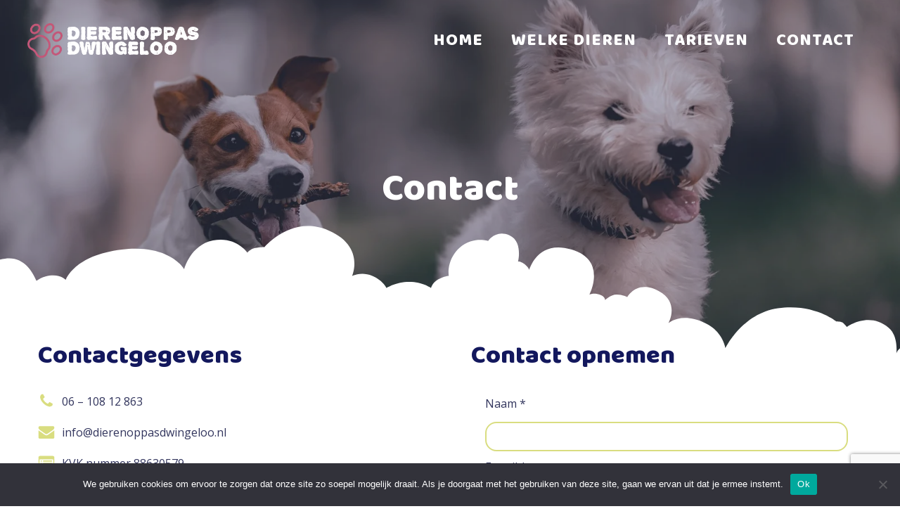

--- FILE ---
content_type: text/html; charset=UTF-8
request_url: https://dierenoppasdwingeloo.nl/contactformulier/
body_size: 181779
content:
<!DOCTYPE html>
<html dir="ltr" lang="nl-NL" prefix="og: https://ogp.me/ns#">
<head>
    <meta charset="UTF-8">
    <meta name="viewport" content="width=device-width, initial-scale=1">
    <link rel="profile" href="http://gmpg.org/xfn/11">
    <title>Contact - Dierenoppas Dwingeloo</title>

		<!-- All in One SEO 4.9.3 - aioseo.com -->
	<meta name="description" content="Contact opnemen of een afspraak maken, eenvoudig en snel: Telefoon: 06 - 108 12 863 E-mail: info@dierenoppasdwingeloo.nl" />
	<meta name="robots" content="max-image-preview:large" />
	<link rel="canonical" href="https://dierenoppasdwingeloo.nl/contactformulier/" />
	<meta name="generator" content="All in One SEO (AIOSEO) 4.9.3" />
		<meta property="og:locale" content="nl_NL" />
		<meta property="og:site_name" content="Dierenoppas Dwingeloo - Uw dieren goed verzorgd, u heerlijk op vakantie!" />
		<meta property="og:type" content="article" />
		<meta property="og:title" content="Contact - Dierenoppas Dwingeloo" />
		<meta property="og:description" content="Contact opnemen of een afspraak maken, eenvoudig en snel: Telefoon: 06 - 108 12 863 E-mail: info@dierenoppasdwingeloo.nl" />
		<meta property="og:url" content="https://dierenoppasdwingeloo.nl/contactformulier/" />
		<meta property="og:image" content="https://dierenoppasdwingeloo.nl/wp-content/uploads/2022/10/cropped-Logo-Dierenoppas-Dwingeloo.png" />
		<meta property="og:image:secure_url" content="https://dierenoppasdwingeloo.nl/wp-content/uploads/2022/10/cropped-Logo-Dierenoppas-Dwingeloo.png" />
		<meta property="article:published_time" content="2022-11-11T18:21:03+00:00" />
		<meta property="article:modified_time" content="2025-03-19T18:03:40+00:00" />
		<meta name="twitter:card" content="summary_large_image" />
		<meta name="twitter:title" content="Contact - Dierenoppas Dwingeloo" />
		<meta name="twitter:description" content="Contact opnemen of een afspraak maken, eenvoudig en snel: Telefoon: 06 - 108 12 863 E-mail: info@dierenoppasdwingeloo.nl" />
		<meta name="twitter:image" content="https://dierenoppasdwingeloo.nl/wp-content/uploads/2022/10/cropped-Logo-Dierenoppas-Dwingeloo.png" />
		<script type="application/ld+json" class="aioseo-schema">
			{"@context":"https:\/\/schema.org","@graph":[{"@type":"BreadcrumbList","@id":"https:\/\/dierenoppasdwingeloo.nl\/contactformulier\/#breadcrumblist","itemListElement":[{"@type":"ListItem","@id":"https:\/\/dierenoppasdwingeloo.nl#listItem","position":1,"name":"Home","item":"https:\/\/dierenoppasdwingeloo.nl","nextItem":{"@type":"ListItem","@id":"https:\/\/dierenoppasdwingeloo.nl\/contactformulier\/#listItem","name":"Contact"}},{"@type":"ListItem","@id":"https:\/\/dierenoppasdwingeloo.nl\/contactformulier\/#listItem","position":2,"name":"Contact","previousItem":{"@type":"ListItem","@id":"https:\/\/dierenoppasdwingeloo.nl#listItem","name":"Home"}}]},{"@type":"Organization","@id":"https:\/\/dierenoppasdwingeloo.nl\/#organization","name":"Dierenoppas Dwingeloo","description":"Uw dieren goed verzorgd, u heerlijk op vakantie!","url":"https:\/\/dierenoppasdwingeloo.nl\/","telephone":"+31610812863","logo":{"@type":"ImageObject","url":"https:\/\/dierenoppasdwingeloo.nl\/wp-content\/uploads\/2022\/10\/cropped-Logo-Dierenoppas-Dwingeloo-blauw-2.png","@id":"https:\/\/dierenoppasdwingeloo.nl\/contactformulier\/#organizationLogo","width":444,"height":107},"image":{"@id":"https:\/\/dierenoppasdwingeloo.nl\/contactformulier\/#organizationLogo"}},{"@type":"WebPage","@id":"https:\/\/dierenoppasdwingeloo.nl\/contactformulier\/#webpage","url":"https:\/\/dierenoppasdwingeloo.nl\/contactformulier\/","name":"Contact - Dierenoppas Dwingeloo","description":"Contact opnemen of een afspraak maken, eenvoudig en snel: Telefoon: 06 - 108 12 863 E-mail: info@dierenoppasdwingeloo.nl","inLanguage":"nl-NL","isPartOf":{"@id":"https:\/\/dierenoppasdwingeloo.nl\/#website"},"breadcrumb":{"@id":"https:\/\/dierenoppasdwingeloo.nl\/contactformulier\/#breadcrumblist"},"datePublished":"2022-11-11T19:21:03+01:00","dateModified":"2025-03-19T19:03:40+01:00"},{"@type":"WebSite","@id":"https:\/\/dierenoppasdwingeloo.nl\/#website","url":"https:\/\/dierenoppasdwingeloo.nl\/","name":"Dierenoppas Dwingeloo","description":"Uw dieren goed verzorgd, u heerlijk op vakantie!","inLanguage":"nl-NL","publisher":{"@id":"https:\/\/dierenoppasdwingeloo.nl\/#organization"}}]}
		</script>
		<!-- All in One SEO -->

<link rel='dns-prefetch' href='//fonts.googleapis.com' />
<link rel="alternate" type="application/rss+xml" title="Dierenoppas Dwingeloo &raquo; feed" href="https://dierenoppasdwingeloo.nl/feed/" />
<link rel="alternate" type="application/rss+xml" title="Dierenoppas Dwingeloo &raquo; reacties feed" href="https://dierenoppasdwingeloo.nl/comments/feed/" />
<link rel="alternate" title="oEmbed (JSON)" type="application/json+oembed" href="https://dierenoppasdwingeloo.nl/wp-json/oembed/1.0/embed?url=https%3A%2F%2Fdierenoppasdwingeloo.nl%2Fcontactformulier%2F" />
<link rel="alternate" title="oEmbed (XML)" type="text/xml+oembed" href="https://dierenoppasdwingeloo.nl/wp-json/oembed/1.0/embed?url=https%3A%2F%2Fdierenoppasdwingeloo.nl%2Fcontactformulier%2F&#038;format=xml" />
<style id='wp-img-auto-sizes-contain-inline-css' type='text/css'>
img:is([sizes=auto i],[sizes^="auto," i]){contain-intrinsic-size:3000px 1500px}
/*# sourceURL=wp-img-auto-sizes-contain-inline-css */
</style>

<link rel='stylesheet' id='extend-builder-css-css' href='https://dierenoppasdwingeloo.nl/wp-content/plugins/colibri-page-builder-pro/extend-builder/assets/static/css/theme.css?ver=1.0.406-pro' type='text/css' media='all' />
<style id='extend-builder-css-inline-css' type='text/css'>
/* page css */
/* part css : theme-shapes */
.colibri-shape-circles {
background-image:url('https://dierenoppasdwingeloo.nl/wp-content/themes/colibri-wp/resources/images/header-shapes/circles.png')
}
.colibri-shape-10degree-stripes {
background-image:url('https://dierenoppasdwingeloo.nl/wp-content/themes/colibri-wp/resources/images/header-shapes/10degree-stripes.png')
}
.colibri-shape-rounded-squares-blue {
background-image:url('https://dierenoppasdwingeloo.nl/wp-content/themes/colibri-wp/resources/images/header-shapes/rounded-squares-blue.png')
}
.colibri-shape-many-rounded-squares-blue {
background-image:url('https://dierenoppasdwingeloo.nl/wp-content/themes/colibri-wp/resources/images/header-shapes/many-rounded-squares-blue.png')
}
.colibri-shape-two-circles {
background-image:url('https://dierenoppasdwingeloo.nl/wp-content/themes/colibri-wp/resources/images/header-shapes/two-circles.png')
}
.colibri-shape-circles-2 {
background-image:url('https://dierenoppasdwingeloo.nl/wp-content/themes/colibri-wp/resources/images/header-shapes/circles-2.png')
}
.colibri-shape-circles-3 {
background-image:url('https://dierenoppasdwingeloo.nl/wp-content/themes/colibri-wp/resources/images/header-shapes/circles-3.png')
}
.colibri-shape-circles-gradient {
background-image:url('https://dierenoppasdwingeloo.nl/wp-content/themes/colibri-wp/resources/images/header-shapes/circles-gradient.png')
}
.colibri-shape-circles-white-gradient {
background-image:url('https://dierenoppasdwingeloo.nl/wp-content/themes/colibri-wp/resources/images/header-shapes/circles-white-gradient.png')
}
.colibri-shape-waves {
background-image:url('https://dierenoppasdwingeloo.nl/wp-content/themes/colibri-wp/resources/images/header-shapes/waves.png')
}
.colibri-shape-waves-inverted {
background-image:url('https://dierenoppasdwingeloo.nl/wp-content/themes/colibri-wp/resources/images/header-shapes/waves-inverted.png')
}
.colibri-shape-dots {
background-image:url('https://dierenoppasdwingeloo.nl/wp-content/themes/colibri-wp/resources/images/header-shapes/dots.png')
}
.colibri-shape-left-tilted-lines {
background-image:url('https://dierenoppasdwingeloo.nl/wp-content/themes/colibri-wp/resources/images/header-shapes/left-tilted-lines.png')
}
.colibri-shape-right-tilted-lines {
background-image:url('https://dierenoppasdwingeloo.nl/wp-content/themes/colibri-wp/resources/images/header-shapes/right-tilted-lines.png')
}
.colibri-shape-right-tilted-strips {
background-image:url('https://dierenoppasdwingeloo.nl/wp-content/themes/colibri-wp/resources/images/header-shapes/right-tilted-strips.png')
}
/* part css : theme */

.h-y-container > *:not(:last-child), .h-x-container-inner > * {
  margin-bottom: 20px;
}
.h-x-container-inner, .h-column__content > .h-x-container > *:last-child {
  margin-bottom: -20px;
}
.h-x-container-inner > * {
  padding-left: 10px;
  padding-right: 10px;
}
.h-x-container-inner {
  margin-left: -10px;
  margin-right: -10px;
}
[class*=style-], [class*=local-style-], .h-global-transition, .h-global-transition-all, .h-global-transition-all * {
  transition-duration: 0.7s;
}
.wp-block-button .wp-block-button__link:not(.has-background),.wp-block-file .wp-block-file__button {
  background-color: rgb(197, 88, 118);
  background-image: none;
}
.wp-block-button .wp-block-button__link:not(.has-background):hover,.wp-block-button .wp-block-button__link:not(.has-background):focus,.wp-block-button .wp-block-button__link:not(.has-background):active,.wp-block-file .wp-block-file__button:hover,.wp-block-file .wp-block-file__button:focus,.wp-block-file .wp-block-file__button:active {
  background-color: rgb(112, 50, 67);
  background-image: none;
}
.wp-block-button.is-style-outline .wp-block-button__link:not(.has-background) {
  color: rgb(197, 88, 118);
  background-color: transparent;
  background-image: none;
  border-top-width: 2px;
  border-top-color: rgb(197, 88, 118);
  border-top-style: solid;
  border-right-width: 2px;
  border-right-color: rgb(197, 88, 118);
  border-right-style: solid;
  border-bottom-width: 2px;
  border-bottom-color: rgb(197, 88, 118);
  border-bottom-style: solid;
  border-left-width: 2px;
  border-left-color: rgb(197, 88, 118);
  border-left-style: solid;
}
.wp-block-button.is-style-outline .wp-block-button__link:not(.has-background):hover,.wp-block-button.is-style-outline .wp-block-button__link:not(.has-background):focus,.wp-block-button.is-style-outline .wp-block-button__link:not(.has-background):active {
  color: #fff;
  background-color: rgb(197, 88, 118);
  background-image: none;
}
.has-background-color,*[class^="wp-block-"].is-style-solid-color {
  background-color: rgb(197, 88, 118);
  background-image: none;
}
.has-colibri-color-1-background-color {
  background-color: rgb(197, 88, 118);
  background-image: none;
}
.wp-block-button .wp-block-button__link.has-colibri-color-1-background-color {
  background-color: rgb(197, 88, 118);
  background-image: none;
}
.wp-block-button .wp-block-button__link.has-colibri-color-1-background-color:hover,.wp-block-button .wp-block-button__link.has-colibri-color-1-background-color:focus,.wp-block-button .wp-block-button__link.has-colibri-color-1-background-color:active {
  background-color: rgb(112, 50, 67);
  background-image: none;
}
.wp-block-button.is-style-outline .wp-block-button__link.has-colibri-color-1-background-color {
  color: rgb(197, 88, 118);
  background-color: transparent;
  background-image: none;
  border-top-width: 2px;
  border-top-color: rgb(197, 88, 118);
  border-top-style: solid;
  border-right-width: 2px;
  border-right-color: rgb(197, 88, 118);
  border-right-style: solid;
  border-bottom-width: 2px;
  border-bottom-color: rgb(197, 88, 118);
  border-bottom-style: solid;
  border-left-width: 2px;
  border-left-color: rgb(197, 88, 118);
  border-left-style: solid;
}
.wp-block-button.is-style-outline .wp-block-button__link.has-colibri-color-1-background-color:hover,.wp-block-button.is-style-outline .wp-block-button__link.has-colibri-color-1-background-color:focus,.wp-block-button.is-style-outline .wp-block-button__link.has-colibri-color-1-background-color:active {
  color: #fff;
  background-color: rgb(197, 88, 118);
  background-image: none;
}
*[class^="wp-block-"].has-colibri-color-1-background-color,*[class^="wp-block-"] .has-colibri-color-1-background-color,*[class^="wp-block-"].is-style-solid-color.has-colibri-color-1-color,*[class^="wp-block-"].is-style-solid-color blockquote.has-colibri-color-1-color,*[class^="wp-block-"].is-style-solid-color blockquote.has-colibri-color-1-color p {
  background-color: rgb(197, 88, 118);
  background-image: none;
}
.has-colibri-color-1-color {
  color: rgb(197, 88, 118);
}
.has-colibri-color-2-background-color {
  background-color: rgb(154, 216, 211);
  background-image: none;
}
.wp-block-button .wp-block-button__link.has-colibri-color-2-background-color {
  background-color: rgb(154, 216, 211);
  background-image: none;
}
.wp-block-button .wp-block-button__link.has-colibri-color-2-background-color:hover,.wp-block-button .wp-block-button__link.has-colibri-color-2-background-color:focus,.wp-block-button .wp-block-button__link.has-colibri-color-2-background-color:active {
  background-color: rgb(93, 131, 128);
  background-image: none;
}
.wp-block-button.is-style-outline .wp-block-button__link.has-colibri-color-2-background-color {
  color: rgb(154, 216, 211);
  background-color: transparent;
  background-image: none;
  border-top-width: 2px;
  border-top-color: rgb(154, 216, 211);
  border-top-style: solid;
  border-right-width: 2px;
  border-right-color: rgb(154, 216, 211);
  border-right-style: solid;
  border-bottom-width: 2px;
  border-bottom-color: rgb(154, 216, 211);
  border-bottom-style: solid;
  border-left-width: 2px;
  border-left-color: rgb(154, 216, 211);
  border-left-style: solid;
}
.wp-block-button.is-style-outline .wp-block-button__link.has-colibri-color-2-background-color:hover,.wp-block-button.is-style-outline .wp-block-button__link.has-colibri-color-2-background-color:focus,.wp-block-button.is-style-outline .wp-block-button__link.has-colibri-color-2-background-color:active {
  color: #fff;
  background-color: rgb(154, 216, 211);
  background-image: none;
}
*[class^="wp-block-"].has-colibri-color-2-background-color,*[class^="wp-block-"] .has-colibri-color-2-background-color,*[class^="wp-block-"].is-style-solid-color.has-colibri-color-2-color,*[class^="wp-block-"].is-style-solid-color blockquote.has-colibri-color-2-color,*[class^="wp-block-"].is-style-solid-color blockquote.has-colibri-color-2-color p {
  background-color: rgb(154, 216, 211);
  background-image: none;
}
.has-colibri-color-2-color {
  color: rgb(154, 216, 211);
}
.has-colibri-color-3-background-color {
  background-color: rgb(217, 221, 128);
  background-image: none;
}
.wp-block-button .wp-block-button__link.has-colibri-color-3-background-color {
  background-color: rgb(217, 221, 128);
  background-image: none;
}
.wp-block-button .wp-block-button__link.has-colibri-color-3-background-color:hover,.wp-block-button .wp-block-button__link.has-colibri-color-3-background-color:focus,.wp-block-button .wp-block-button__link.has-colibri-color-3-background-color:active {
  background-color: rgb(134, 136, 79);
  background-image: none;
}
.wp-block-button.is-style-outline .wp-block-button__link.has-colibri-color-3-background-color {
  color: rgb(217, 221, 128);
  background-color: transparent;
  background-image: none;
  border-top-width: 2px;
  border-top-color: rgb(217, 221, 128);
  border-top-style: solid;
  border-right-width: 2px;
  border-right-color: rgb(217, 221, 128);
  border-right-style: solid;
  border-bottom-width: 2px;
  border-bottom-color: rgb(217, 221, 128);
  border-bottom-style: solid;
  border-left-width: 2px;
  border-left-color: rgb(217, 221, 128);
  border-left-style: solid;
}
.wp-block-button.is-style-outline .wp-block-button__link.has-colibri-color-3-background-color:hover,.wp-block-button.is-style-outline .wp-block-button__link.has-colibri-color-3-background-color:focus,.wp-block-button.is-style-outline .wp-block-button__link.has-colibri-color-3-background-color:active {
  color: #fff;
  background-color: rgb(217, 221, 128);
  background-image: none;
}
*[class^="wp-block-"].has-colibri-color-3-background-color,*[class^="wp-block-"] .has-colibri-color-3-background-color,*[class^="wp-block-"].is-style-solid-color.has-colibri-color-3-color,*[class^="wp-block-"].is-style-solid-color blockquote.has-colibri-color-3-color,*[class^="wp-block-"].is-style-solid-color blockquote.has-colibri-color-3-color p {
  background-color: rgb(217, 221, 128);
  background-image: none;
}
.has-colibri-color-3-color {
  color: rgb(217, 221, 128);
}
.has-colibri-color-4-background-color {
  background-color: rgb(215, 245, 250);
  background-image: none;
}
.wp-block-button .wp-block-button__link.has-colibri-color-4-background-color {
  background-color: rgb(215, 245, 250);
  background-image: none;
}
.wp-block-button .wp-block-button__link.has-colibri-color-4-background-color:hover,.wp-block-button .wp-block-button__link.has-colibri-color-4-background-color:focus,.wp-block-button .wp-block-button__link.has-colibri-color-4-background-color:active {
  background-color: rgb(48, 221, 250);
  background-image: none;
}
.wp-block-button.is-style-outline .wp-block-button__link.has-colibri-color-4-background-color {
  color: rgb(215, 245, 250);
  background-color: transparent;
  background-image: none;
  border-top-width: 2px;
  border-top-color: rgb(215, 245, 250);
  border-top-style: solid;
  border-right-width: 2px;
  border-right-color: rgb(215, 245, 250);
  border-right-style: solid;
  border-bottom-width: 2px;
  border-bottom-color: rgb(215, 245, 250);
  border-bottom-style: solid;
  border-left-width: 2px;
  border-left-color: rgb(215, 245, 250);
  border-left-style: solid;
}
.wp-block-button.is-style-outline .wp-block-button__link.has-colibri-color-4-background-color:hover,.wp-block-button.is-style-outline .wp-block-button__link.has-colibri-color-4-background-color:focus,.wp-block-button.is-style-outline .wp-block-button__link.has-colibri-color-4-background-color:active {
  color: #fff;
  background-color: rgb(215, 245, 250);
  background-image: none;
}
*[class^="wp-block-"].has-colibri-color-4-background-color,*[class^="wp-block-"] .has-colibri-color-4-background-color,*[class^="wp-block-"].is-style-solid-color.has-colibri-color-4-color,*[class^="wp-block-"].is-style-solid-color blockquote.has-colibri-color-4-color,*[class^="wp-block-"].is-style-solid-color blockquote.has-colibri-color-4-color p {
  background-color: rgb(215, 245, 250);
  background-image: none;
}
.has-colibri-color-4-color {
  color: rgb(215, 245, 250);
}
.has-colibri-color-5-background-color {
  background-color: #FFFFFF;
  background-image: none;
}
.wp-block-button .wp-block-button__link.has-colibri-color-5-background-color {
  background-color: #FFFFFF;
  background-image: none;
}
.wp-block-button .wp-block-button__link.has-colibri-color-5-background-color:hover,.wp-block-button .wp-block-button__link.has-colibri-color-5-background-color:focus,.wp-block-button .wp-block-button__link.has-colibri-color-5-background-color:active {
  background-color: rgb(102, 102, 102);
  background-image: none;
}
.wp-block-button.is-style-outline .wp-block-button__link.has-colibri-color-5-background-color {
  color: #FFFFFF;
  background-color: transparent;
  background-image: none;
  border-top-width: 2px;
  border-top-color: #FFFFFF;
  border-top-style: solid;
  border-right-width: 2px;
  border-right-color: #FFFFFF;
  border-right-style: solid;
  border-bottom-width: 2px;
  border-bottom-color: #FFFFFF;
  border-bottom-style: solid;
  border-left-width: 2px;
  border-left-color: #FFFFFF;
  border-left-style: solid;
}
.wp-block-button.is-style-outline .wp-block-button__link.has-colibri-color-5-background-color:hover,.wp-block-button.is-style-outline .wp-block-button__link.has-colibri-color-5-background-color:focus,.wp-block-button.is-style-outline .wp-block-button__link.has-colibri-color-5-background-color:active {
  color: #fff;
  background-color: #FFFFFF;
  background-image: none;
}
*[class^="wp-block-"].has-colibri-color-5-background-color,*[class^="wp-block-"] .has-colibri-color-5-background-color,*[class^="wp-block-"].is-style-solid-color.has-colibri-color-5-color,*[class^="wp-block-"].is-style-solid-color blockquote.has-colibri-color-5-color,*[class^="wp-block-"].is-style-solid-color blockquote.has-colibri-color-5-color p {
  background-color: #FFFFFF;
  background-image: none;
}
.has-colibri-color-5-color {
  color: #FFFFFF;
}
.has-colibri-color-6-background-color {
  background-color: rgb(50, 53, 93);
  background-image: none;
}
.wp-block-button .wp-block-button__link.has-colibri-color-6-background-color {
  background-color: rgb(50, 53, 93);
  background-image: none;
}
.wp-block-button .wp-block-button__link.has-colibri-color-6-background-color:hover,.wp-block-button .wp-block-button__link.has-colibri-color-6-background-color:focus,.wp-block-button .wp-block-button__link.has-colibri-color-6-background-color:active {
  background-color: rgb(19, 24, 93);
  background-image: none;
}
.wp-block-button.is-style-outline .wp-block-button__link.has-colibri-color-6-background-color {
  color: rgb(50, 53, 93);
  background-color: transparent;
  background-image: none;
  border-top-width: 2px;
  border-top-color: rgb(50, 53, 93);
  border-top-style: solid;
  border-right-width: 2px;
  border-right-color: rgb(50, 53, 93);
  border-right-style: solid;
  border-bottom-width: 2px;
  border-bottom-color: rgb(50, 53, 93);
  border-bottom-style: solid;
  border-left-width: 2px;
  border-left-color: rgb(50, 53, 93);
  border-left-style: solid;
}
.wp-block-button.is-style-outline .wp-block-button__link.has-colibri-color-6-background-color:hover,.wp-block-button.is-style-outline .wp-block-button__link.has-colibri-color-6-background-color:focus,.wp-block-button.is-style-outline .wp-block-button__link.has-colibri-color-6-background-color:active {
  color: #fff;
  background-color: rgb(50, 53, 93);
  background-image: none;
}
*[class^="wp-block-"].has-colibri-color-6-background-color,*[class^="wp-block-"] .has-colibri-color-6-background-color,*[class^="wp-block-"].is-style-solid-color.has-colibri-color-6-color,*[class^="wp-block-"].is-style-solid-color blockquote.has-colibri-color-6-color,*[class^="wp-block-"].is-style-solid-color blockquote.has-colibri-color-6-color p {
  background-color: rgb(50, 53, 93);
  background-image: none;
}
.has-colibri-color-6-color {
  color: rgb(50, 53, 93);
}
#colibri .woocommerce-store-notice,#colibri.woocommerce .content .h-section input[type=submit],#colibri.woocommerce-page  .content .h-section  input[type=button],#colibri.woocommerce .content .h-section  input[type=button],#colibri.woocommerce-page  .content .h-section .button,#colibri.woocommerce .content .h-section .button,#colibri.woocommerce-page  .content .h-section  a.button,#colibri.woocommerce .content .h-section  a.button,#colibri.woocommerce-page  .content .h-section button.button,#colibri.woocommerce .content .h-section button.button,#colibri.woocommerce-page  .content .h-section input.button,#colibri.woocommerce .content .h-section input.button,#colibri.woocommerce-page  .content .h-section input#submit,#colibri.woocommerce .content .h-section input#submit,#colibri.woocommerce-page  .content .h-section a.added_to_cart,#colibri.woocommerce .content .h-section a.added_to_cart,#colibri.woocommerce-page  .content .h-section .ui-slider-range,#colibri.woocommerce .content .h-section .ui-slider-range,#colibri.woocommerce-page  .content .h-section .ui-slider-handle,#colibri.woocommerce .content .h-section .ui-slider-handle,#colibri.woocommerce-page  .content .h-section .wc-block-cart__submit-button,#colibri.woocommerce .content .h-section .wc-block-cart__submit-button,#colibri.woocommerce-page  .content .h-section .wc-block-components-checkout-place-order-button,#colibri.woocommerce .content .h-section .wc-block-components-checkout-place-order-button {
  background-color: rgb(197, 88, 118);
  background-image: none;
  border-top-width: 0px;
  border-top-color: rgb(197, 88, 118);
  border-top-style: solid;
  border-right-width: 0px;
  border-right-color: rgb(197, 88, 118);
  border-right-style: solid;
  border-bottom-width: 0px;
  border-bottom-color: rgb(197, 88, 118);
  border-bottom-style: solid;
  border-left-width: 0px;
  border-left-color: rgb(197, 88, 118);
  border-left-style: solid;
}
#colibri .woocommerce-store-notice:hover,#colibri .woocommerce-store-notice:focus,#colibri .woocommerce-store-notice:active,#colibri.woocommerce .content .h-section input[type=submit]:hover,#colibri.woocommerce .content .h-section input[type=submit]:focus,#colibri.woocommerce .content .h-section input[type=submit]:active,#colibri.woocommerce-page  .content .h-section  input[type=button]:hover,#colibri.woocommerce-page  .content .h-section  input[type=button]:focus,#colibri.woocommerce-page  .content .h-section  input[type=button]:active,#colibri.woocommerce .content .h-section  input[type=button]:hover,#colibri.woocommerce .content .h-section  input[type=button]:focus,#colibri.woocommerce .content .h-section  input[type=button]:active,#colibri.woocommerce-page  .content .h-section .button:hover,#colibri.woocommerce-page  .content .h-section .button:focus,#colibri.woocommerce-page  .content .h-section .button:active,#colibri.woocommerce .content .h-section .button:hover,#colibri.woocommerce .content .h-section .button:focus,#colibri.woocommerce .content .h-section .button:active,#colibri.woocommerce-page  .content .h-section  a.button:hover,#colibri.woocommerce-page  .content .h-section  a.button:focus,#colibri.woocommerce-page  .content .h-section  a.button:active,#colibri.woocommerce .content .h-section  a.button:hover,#colibri.woocommerce .content .h-section  a.button:focus,#colibri.woocommerce .content .h-section  a.button:active,#colibri.woocommerce-page  .content .h-section button.button:hover,#colibri.woocommerce-page  .content .h-section button.button:focus,#colibri.woocommerce-page  .content .h-section button.button:active,#colibri.woocommerce .content .h-section button.button:hover,#colibri.woocommerce .content .h-section button.button:focus,#colibri.woocommerce .content .h-section button.button:active,#colibri.woocommerce-page  .content .h-section input.button:hover,#colibri.woocommerce-page  .content .h-section input.button:focus,#colibri.woocommerce-page  .content .h-section input.button:active,#colibri.woocommerce .content .h-section input.button:hover,#colibri.woocommerce .content .h-section input.button:focus,#colibri.woocommerce .content .h-section input.button:active,#colibri.woocommerce-page  .content .h-section input#submit:hover,#colibri.woocommerce-page  .content .h-section input#submit:focus,#colibri.woocommerce-page  .content .h-section input#submit:active,#colibri.woocommerce .content .h-section input#submit:hover,#colibri.woocommerce .content .h-section input#submit:focus,#colibri.woocommerce .content .h-section input#submit:active,#colibri.woocommerce-page  .content .h-section a.added_to_cart:hover,#colibri.woocommerce-page  .content .h-section a.added_to_cart:focus,#colibri.woocommerce-page  .content .h-section a.added_to_cart:active,#colibri.woocommerce .content .h-section a.added_to_cart:hover,#colibri.woocommerce .content .h-section a.added_to_cart:focus,#colibri.woocommerce .content .h-section a.added_to_cart:active,#colibri.woocommerce-page  .content .h-section .ui-slider-range:hover,#colibri.woocommerce-page  .content .h-section .ui-slider-range:focus,#colibri.woocommerce-page  .content .h-section .ui-slider-range:active,#colibri.woocommerce .content .h-section .ui-slider-range:hover,#colibri.woocommerce .content .h-section .ui-slider-range:focus,#colibri.woocommerce .content .h-section .ui-slider-range:active,#colibri.woocommerce-page  .content .h-section .ui-slider-handle:hover,#colibri.woocommerce-page  .content .h-section .ui-slider-handle:focus,#colibri.woocommerce-page  .content .h-section .ui-slider-handle:active,#colibri.woocommerce .content .h-section .ui-slider-handle:hover,#colibri.woocommerce .content .h-section .ui-slider-handle:focus,#colibri.woocommerce .content .h-section .ui-slider-handle:active,#colibri.woocommerce-page  .content .h-section .wc-block-cart__submit-button:hover,#colibri.woocommerce-page  .content .h-section .wc-block-cart__submit-button:focus,#colibri.woocommerce-page  .content .h-section .wc-block-cart__submit-button:active,#colibri.woocommerce .content .h-section .wc-block-cart__submit-button:hover,#colibri.woocommerce .content .h-section .wc-block-cart__submit-button:focus,#colibri.woocommerce .content .h-section .wc-block-cart__submit-button:active,#colibri.woocommerce-page  .content .h-section .wc-block-components-checkout-place-order-button:hover,#colibri.woocommerce-page  .content .h-section .wc-block-components-checkout-place-order-button:focus,#colibri.woocommerce-page  .content .h-section .wc-block-components-checkout-place-order-button:active,#colibri.woocommerce .content .h-section .wc-block-components-checkout-place-order-button:hover,#colibri.woocommerce .content .h-section .wc-block-components-checkout-place-order-button:focus,#colibri.woocommerce .content .h-section .wc-block-components-checkout-place-order-button:active {
  background-color: rgb(112, 50, 67);
  background-image: none;
  border-top-width: 0px;
  border-top-color: rgb(112, 50, 67);
  border-top-style: solid;
  border-right-width: 0px;
  border-right-color: rgb(112, 50, 67);
  border-right-style: solid;
  border-bottom-width: 0px;
  border-bottom-color: rgb(112, 50, 67);
  border-bottom-style: solid;
  border-left-width: 0px;
  border-left-color: rgb(112, 50, 67);
  border-left-style: solid;
}
#colibri.woocommerce-page  .content .h-section .star-rating::before,#colibri.woocommerce .content .h-section .star-rating::before,#colibri.woocommerce-page  .content .h-section .star-rating span::before,#colibri.woocommerce .content .h-section .star-rating span::before {
  color: rgb(197, 88, 118);
}
#colibri.woocommerce-page  .content .h-section .price,#colibri.woocommerce .content .h-section .price {
  color: rgb(197, 88, 118);
}
#colibri.woocommerce-page  .content .h-section .price del,#colibri.woocommerce .content .h-section .price del {
  color: rgb(197, 88, 118);
}
#colibri.woocommerce-page  .content .h-section .onsale,#colibri.woocommerce .content .h-section .onsale {
  background-color: rgb(197, 88, 118);
  background-image: none;
}
#colibri.woocommerce-page  .content .h-section .onsale:hover,#colibri.woocommerce-page  .content .h-section .onsale:focus,#colibri.woocommerce-page  .content .h-section .onsale:active,#colibri.woocommerce .content .h-section .onsale:hover,#colibri.woocommerce .content .h-section .onsale:focus,#colibri.woocommerce .content .h-section .onsale:active {
  background-color: rgb(112, 50, 67);
  background-image: none;
}
#colibri.woocommerce ul.products li.product h2:hover {
  color: rgb(197, 88, 118);
}
#colibri.woocommerce-page  .content .h-section .woocommerce-pagination .page-numbers.current,#colibri.woocommerce .content .h-section .woocommerce-pagination .page-numbers.current,#colibri.woocommerce-page  .content .h-section .woocommerce-pagination a.page-numbers:hover,#colibri.woocommerce .content .h-section .woocommerce-pagination a.page-numbers:hover {
  background-color: rgb(197, 88, 118);
  background-image: none;
}
#colibri.woocommerce-page  .content .h-section .comment-form-rating .stars a,#colibri.woocommerce .content .h-section .comment-form-rating .stars a {
  color: rgb(197, 88, 118);
}
.h-section-global-spacing {
  padding-top: 90px;
  padding-bottom: 90px;
}
#colibri .colibri-language-switcher {
  background-color: white;
  background-image: none;
  top: 80px;
  border-top-width: 0px;
  border-top-style: none;
  border-top-left-radius: 4px;
  border-top-right-radius: 0px;
  border-right-width: 0px;
  border-right-style: none;
  border-bottom-width: 0px;
  border-bottom-style: none;
  border-bottom-left-radius: 4px;
  border-bottom-right-radius: 0px;
  border-left-width: 0px;
  border-left-style: none;
}
#colibri .colibri-language-switcher .lang-item {
  padding-top: 14px;
  padding-right: 18px;
  padding-bottom: 14px;
  padding-left: 18px;
}
body {
  font-family: Open Sans;
  font-weight: 400;
  font-size: 16px;
  line-height: 1.6;
  color: rgb(81, 82, 93);
}
body a {
  font-family: Open Sans;
  font-weight: 400;
  text-decoration: none;
  font-size: 1em;
  line-height: 1.5;
  color: rgb(197, 88, 118);
}
body p {
  margin-bottom: 16px;
  font-family: Open Sans;
  font-weight: 400;
  font-size: 16px;
  line-height: 1.6;
  color: rgb(81, 82, 93);
}
body .h-lead p {
  margin-bottom: 16px;
  font-family: Open Sans;
  font-weight: 300;
  font-size: 1.25em;
  line-height: 1.5;
  color: rgb(50, 53, 93);
}
body blockquote p {
  margin-bottom: 16px;
  font-family: Open Sans;
  font-weight: 400;
  font-size: 16px;
  line-height: 1.6;
  color: rgb(81, 82, 93);
}
body h1 {
  margin-bottom: 16px;
  font-family: Baloo;
  font-weight: 400;
  font-size: 3.375em;
  line-height: 1.26;
  color: rgb(19, 24, 93);
}
body h2 {
  margin-bottom: 16px;
  font-family: Baloo;
  font-weight: 400;
  font-size: 2.625em;
  line-height: 1.143;
  color: rgb(19, 24, 93);
}
body h3 {
  margin-bottom: 16px;
  font-family: Baloo;
  font-weight: 400;
  font-size: 2.25em;
  line-height: 1.25;
  color: rgb(19, 24, 93);
}
body h4 {
  margin-bottom: 16px;
  font-family: Baloo;
  font-weight: 400;
  font-size: 1.25em;
  line-height: 1.6;
  color: rgb(19, 24, 93);
}
body h5 {
  margin-bottom: 16px;
  font-family: Open Sans;
  font-weight: 600;
  font-size: 1.125em;
  line-height: 1.55;
  color: rgb(154, 216, 211);
}
body h6 {
  margin-bottom: 16px;
  font-family: Open Sans;
  font-weight: 600;
  font-size: 1em;
  line-height: 1.6;
  color: rgb(19, 24, 93);
}


@media (min-width: 768px) and (max-width: 1023px){
.h-section-global-spacing {
  padding-top: 60px;
  padding-bottom: 60px;
}

}

@media (max-width: 767px){
.h-section-global-spacing {
  padding-top: 30px;
  padding-bottom: 30px;
}

}
/* part css : page */
#colibri .style-1362 {
  height: auto;
  min-height: unset;
  padding-bottom: 20px;
}
#colibri .style-1362  > .h-section-grid-container {
  margin-top: -150px;
}
#colibri .style-1363 {
  background-color: unset;
  background-image: none;
}
#colibri .style-1364 {
  text-align: left;
  height: auto;
  min-height: unset;
}
#colibri .style-1365 .text-wrapper-fancy svg path {
  stroke: #000000;
  stroke-linejoin: initial;
  stroke-linecap: initial;
  stroke-width: 8px;
}
#colibri .style-1366-icon {
  fill: rgb(217, 221, 128);
  width: 24px ;
  height: 24px;
  padding-left: 0px;
}
#colibri .style-1366 .list-item-text-wrapper {
  horizontal-align: start;
  padding-bottom: 0px;
}
#colibri .style-1366 .list-text {
  margin-left: 10px;
  color: rgb(50, 53, 93);
}
#colibri .style-1366 .list-divider {
  color: rgb(0,0,0);
  width: 100% ;
  height: 0%;
  border-top-width: 0px;
  border-top-style: solid;
  border-right-width: 0px;
  border-right-style: solid;
  border-bottom-width: 1px;
  border-bottom-color: rgb(0,0,0);
  border-bottom-style: solid;
  border-left-width: 0px;
  border-left-style: solid;
  margin-left: 0px;
}
#colibri .style-1366 .list-container-divider {
  width: 100% ;
  padding-top: 10px;
  padding-right: 0px;
  padding-bottom: 10px;
  padding-left: 0px;
  height: 1px;
}
#colibri .style-1368-icon {
  width: 14px;
  height: 14px;
  margin-right: 10px;
  margin-left: 0px;
}
#colibri .style-1368 {
  text-align: center;
  background-color: rgb(197, 88, 118);
  background-image: none;
  font-family: Open Sans;
  font-weight: 600;
  font-size: 14px;
  line-height: 1;
  letter-spacing: 1px;
  color: #fff;
  border-top-width: 2px;
  border-top-color: rgb(197, 88, 118);
  border-top-style: solid;
  border-top-left-radius: 25px;
  border-top-right-radius: 25px;
  border-right-width: 2px;
  border-right-color: rgb(197, 88, 118);
  border-right-style: solid;
  border-bottom-width: 2px;
  border-bottom-color: rgb(197, 88, 118);
  border-bottom-style: solid;
  border-bottom-left-radius: 25px;
  border-bottom-right-radius: 25px;
  border-left-width: 2px;
  border-left-color: rgb(197, 88, 118);
  border-left-style: solid;
  padding-top: 15px;
  padding-right: 30px;
  padding-bottom: 15px;
  padding-left: 30px;
}
#colibri .style-1368:hover,#colibri .style-1368:focus {
  background-color: rgb(112, 50, 67);
  border-top-color: rgb(112, 50, 67);
  border-right-color: rgb(112, 50, 67);
  border-bottom-color: rgb(112, 50, 67);
  border-left-color: rgb(112, 50, 67);
}
#colibri .style-1368:active .style-1368-icon {
  width: 14px;
  height: 14px;
  margin-right: 10px;
  margin-left: 0px;
}
#colibri .style-1369 {
  height: 50px;
}
#colibri .style-1370-images {
  box-shadow: none;
  border-top-width: 0px;
  border-top-style: none;
  border-right-width: 0px;
  border-right-style: none;
  border-bottom-width: 0px;
  border-bottom-style: none;
  border-left-width: 0px;
  border-left-style: none;
  padding-top: 10px;
  padding-right: 10px;
  padding-bottom: 10px;
  padding-left: 10px;
}
#colibri .style-1370 {
  background-color: unset;
  background-image: none;
}
#colibri .style-1370 .h-multiple-image-inside-container {
  padding-top: 70%;
}
#colibri .style-1371-image {
  opacity: 1;
  border-top-width: 02px;
  border-top-color: rgb(217, 221, 128);
  border-top-style: dashed;
  border-top-left-radius: 300px;
  border-top-right-radius: 300px;
  border-right-width: 02px;
  border-right-color: rgb(217, 221, 128);
  border-right-style: dashed;
  border-bottom-width: 02px;
  border-bottom-color: rgb(217, 221, 128);
  border-bottom-style: dashed;
  border-bottom-left-radius: 300px;
  border-bottom-right-radius: 300px;
  border-left-width: 02px;
  border-left-color: rgb(217, 221, 128);
  border-left-style: dashed;
}
#colibri .style-1371-overlay {
  border-top-width: 02px;
  border-top-color: rgb(217, 221, 128);
  border-top-style: dashed;
  border-top-left-radius: 300px;
  border-top-right-radius: 300px;
  border-right-width: 02px;
  border-right-color: rgb(217, 221, 128);
  border-right-style: dashed;
  border-bottom-width: 02px;
  border-bottom-color: rgb(217, 221, 128);
  border-bottom-style: dashed;
  border-bottom-left-radius: 300px;
  border-bottom-right-radius: 300px;
  border-left-width: 02px;
  border-left-color: rgb(217, 221, 128);
  border-left-style: dashed;
}
#colibri .style-1371-caption {
  margin-top: 10px;
}
#colibri .style-1371-frameImage {
  z-index: -1;
  transform: translateX(10%) translateY(10%);
  transform-origin: center center 0px;
  background-color: rgb(0,0,0);
  height: 100%;
  width: 100% ;
  border-top-width: 10px;
  border-top-color: rgb(0,0,0);
  border-top-style: none;
  border-top-left-radius: 300px;
  border-top-right-radius: 300px;
  border-right-width: 10px;
  border-right-color: rgb(0,0,0);
  border-right-style: none;
  border-bottom-width: 10px;
  border-bottom-color: rgb(0,0,0);
  border-bottom-style: none;
  border-bottom-left-radius: 300px;
  border-bottom-right-radius: 300px;
  border-left-width: 10px;
  border-left-color: rgb(0,0,0);
  border-left-style: none;
}
#colibri .style-1371 {
  transform: rotate(0deg);
  width: 45.175564%;
  top: 34.920436%;
  left: 27.072057%;
  z-index: 4;
  position: absolute;
  height: auto;
}
#colibri .style-1372-image {
  opacity: 1;
  border-top-width: 2px;
  border-top-color: rgb(154, 216, 211);
  border-top-style: dashed;
  border-top-left-radius: 5px;
  border-top-right-radius: 5px;
  border-right-width: 2px;
  border-right-color: rgb(154, 216, 211);
  border-right-style: dashed;
  border-bottom-width: 2px;
  border-bottom-color: rgb(154, 216, 211);
  border-bottom-style: dashed;
  border-bottom-left-radius: 5px;
  border-bottom-right-radius: 5px;
  border-left-width: 2px;
  border-left-color: rgb(154, 216, 211);
  border-left-style: dashed;
}
#colibri .style-1372-overlay {
  border-top-width: 2px;
  border-top-color: rgb(154, 216, 211);
  border-top-style: dashed;
  border-top-left-radius: 5px;
  border-top-right-radius: 5px;
  border-right-width: 2px;
  border-right-color: rgb(154, 216, 211);
  border-right-style: dashed;
  border-bottom-width: 2px;
  border-bottom-color: rgb(154, 216, 211);
  border-bottom-style: dashed;
  border-bottom-left-radius: 5px;
  border-bottom-right-radius: 5px;
  border-left-width: 2px;
  border-left-color: rgb(154, 216, 211);
  border-left-style: dashed;
}
#colibri .style-1372-caption {
  margin-top: 10px;
}
#colibri .style-1372-frameImage {
  z-index: -1;
  transform: translateX(10%) translateY(10%);
  transform-origin: center center 0px;
  background-color: rgb(0,0,0);
  height: 100%;
  width: 100% ;
  border-top-width: 10px;
  border-top-color: rgb(0,0,0);
  border-top-style: none;
  border-top-left-radius: 5px;
  border-top-right-radius: 5px;
  border-right-width: 10px;
  border-right-color: rgb(0,0,0);
  border-right-style: none;
  border-bottom-width: 10px;
  border-bottom-color: rgb(0,0,0);
  border-bottom-style: none;
  border-bottom-left-radius: 5px;
  border-bottom-right-radius: 5px;
  border-left-width: 10px;
  border-left-color: rgb(0,0,0);
  border-left-style: none;
}
#colibri .style-1372 {
  transform: rotate(-12deg);
  width: 44.11933%;
  top: 10%;
  left: 7.411989%;
  z-index: 3;
  position: absolute;
  height: auto;
}
#colibri .style-1373-image {
  opacity: 1;
  border-top-width: 2px;
  border-top-color: rgb(197, 88, 118);
  border-top-style: dashed;
  border-top-left-radius: 5px;
  border-top-right-radius: 5px;
  border-right-width: 2px;
  border-right-color: rgb(197, 88, 118);
  border-right-style: dashed;
  border-bottom-width: 2px;
  border-bottom-color: rgb(197, 88, 118);
  border-bottom-style: dashed;
  border-bottom-left-radius: 5px;
  border-bottom-right-radius: 5px;
  border-left-width: 2px;
  border-left-color: rgb(197, 88, 118);
  border-left-style: dashed;
}
#colibri .style-1373-overlay {
  border-top-width: 2px;
  border-top-color: rgb(197, 88, 118);
  border-top-style: dashed;
  border-top-left-radius: 5px;
  border-top-right-radius: 5px;
  border-right-width: 2px;
  border-right-color: rgb(197, 88, 118);
  border-right-style: dashed;
  border-bottom-width: 2px;
  border-bottom-color: rgb(197, 88, 118);
  border-bottom-style: dashed;
  border-bottom-left-radius: 5px;
  border-bottom-right-radius: 5px;
  border-left-width: 2px;
  border-left-color: rgb(197, 88, 118);
  border-left-style: dashed;
}
#colibri .style-1373-caption {
  margin-top: 10px;
}
#colibri .style-1373-frameImage {
  z-index: -1;
  transform: translateX(10%) translateY(10%);
  transform-origin: center center 0px;
  background-color: rgb(0,0,0);
  height: 100%;
  width: 100% ;
  border-top-width: 10px;
  border-top-color: rgb(0,0,0);
  border-top-style: none;
  border-top-left-radius: 5px;
  border-top-right-radius: 5px;
  border-right-width: 10px;
  border-right-color: rgb(0,0,0);
  border-right-style: none;
  border-bottom-width: 10px;
  border-bottom-color: rgb(0,0,0);
  border-bottom-style: none;
  border-bottom-left-radius: 5px;
  border-bottom-right-radius: 5px;
  border-left-width: 10px;
  border-left-color: rgb(0,0,0);
  border-left-style: none;
}
#colibri .style-1373 {
  transform: rotate(25deg);
  width: 41.8162%;
  top: 10%;
  left: 51.715677%;
  z-index: 1;
  position: absolute;
  height: auto;
}
.style-1374 > .h-y-container > *:not(:last-child) {
  margin-bottom: 9px;
}
#colibri .style-1374 {
  text-align: left;
}
#colibri .style-1375 .text-wrapper-fancy svg path {
  stroke: #000000;
  stroke-linejoin: initial;
  stroke-linecap: initial;
  stroke-width: 8px;
}
#colibri .style-1376 {
  text-align: left;
  padding-top: 20px;
  padding-right: 20px;
  padding-bottom: 20px;
  padding-left: 20px;
}
#colibri .style-1376 .h-contact-form-shortcode label,#colibri .style-1376 .h-contact-form-shortcode p label,#colibri .style-1376 .h-contact-form-shortcode .wpcf7-not-valid-tip,#colibri .style-1376 .h-contact-form-shortcode .forminator-row .forminator-col label {
  text-align: left;
  font-weight: 400;
  font-size: 16px;
  line-height: 2em;
  color: rgb(50, 53, 93);
}
#colibri .style-1376 .h-contact-form-shortcode  textarea,#colibri .style-1376 .h-contact-form-shortcode  form.forminator-ui textarea.forminator-textarea,#colibri .style-1376 .h-contact-form-shortcode  select,#colibri .style-1376 .h-contact-form-shortcode  input:not([type="file"]):not([type="radio"]):not([type="checkbox"]):not([type="submit"]) {
  margin-top: 10px;
  margin-bottom: 6px;
  background-color: #ffffff;
  background-image: none;
  border-top-width: 2px;
  border-top-color: rgb(217, 221, 128);
  border-top-style: solid;
  border-top-left-radius: 16px;
  border-top-right-radius: 16px;
  border-right-width: 2px;
  border-right-color: rgb(217, 221, 128);
  border-right-style: solid;
  border-bottom-width: 2px;
  border-bottom-color: rgb(217, 221, 128);
  border-bottom-style: solid;
  border-bottom-left-radius: 16px;
  border-bottom-right-radius: 16px;
  border-left-width: 2px;
  border-left-color: rgb(217, 221, 128);
  border-left-style: solid;
  padding-top: 10px;
  padding-right: 25px;
  padding-bottom: 10px;
  padding-left: 25px;
  color: rgb(102, 102, 102);
  font-weight: 400;
  font-size: 16px;
  letter-spacing: 0px;
}
#colibri .style-1376 .h-contact-form-shortcode [type="submit"],#colibri .style-1376 .h-contact-form-shortcode .forminator-row .forminator-col .forminator-button-submit {
  background-color: rgb(197, 88, 118);
  background-image: none;
  color: #FFFFFF;
  padding-top: 14px;
  padding-right: 35px;
  padding-bottom: 14px;
  padding-left: 35px;
  margin-left: 0;
  margin-right: auto;
  font-family: Open Sans;
  font-weight: 600;
  font-size: 14px;
  line-height: 1.4;
  letter-spacing: 1px;
  border-top-width: 0px;
  border-top-style: none;
  border-top-left-radius: 56px;
  border-top-right-radius: 56px;
  border-right-width: 0px;
  border-right-style: none;
  border-bottom-width: 0px;
  border-bottom-style: none;
  border-bottom-left-radius: 56px;
  border-bottom-right-radius: 56px;
  border-left-width: 0px;
  border-left-style: none;
}
#colibri .style-1376 .h-contact-form-shortcode [type="submit"]:hover,#colibri .style-1376 .h-contact-form-shortcode .forminator-row .forminator-col .forminator-button-submit:hover {
  background-color: rgb(112, 50, 67);
}
#colibri .style-1376 .h-contact-form-shortcode [type="submit"]:hover,#colibri .style-1376 .h-contact-form-shortcode .forminator-row .forminator-col .forminator-button-submit:hover {
  background-color: rgb(112, 50, 67);
}
#colibri .style-1376 .h-contact-form-shortcode .wpcf7-mail-sent-ng,#colibri .style-1376 .h-contact-form-shortcode .wpcf7-aborted,#colibri .style-1376 .h-contact-form-shortcode .wpcf7 form.failed .wpcf7-response-output,#colibri .style-1376 .h-contact-form-shortcode .wpcf7 form.aborted .wpcf7-response-output,#colibri .style-1376 .h-contact-form-shortcode form.forminator-ui  .forminator-response-message.forminator-error {
  border-top-width: 4px;
  border-top-color: rgb(197, 22, 70);
  border-top-style: solid;
  border-top-left-radius: 25px;
  border-top-right-radius: 25px;
  border-right-width: 4px;
  border-right-color: rgb(197, 22, 70);
  border-right-style: solid;
  border-bottom-width: 4px;
  border-bottom-color: rgb(197, 22, 70);
  border-bottom-style: solid;
  border-bottom-left-radius: 25px;
  border-bottom-right-radius: 25px;
  border-left-width: 4px;
  border-left-color: rgb(197, 22, 70);
  border-left-style: solid;
  background-color: rgb(197, 22, 70);
  background-image: none;
  color: rgb(255, 255, 255);
}
#colibri .style-1376 .h-contact-form-shortcode .wpcf7-validation-errors,#colibri .style-1376 .h-contact-form-shortcode .wpcf7 form.invalid .wpcf7-response-output,#colibri .style-1376 .h-contact-form-shortcode .wpcf7 form.unaccepted .wpcf7-response-output,#colibri .style-1376 .h-contact-form-shortcode form.forminator-ui  .forminator-response-message.forminator-loading {
  border-top-width: 4px;
  border-top-color: rgb(217, 221, 128);
  border-top-style: solid;
  border-top-left-radius: 25px;
  border-top-right-radius: 25px;
  border-right-width: 4px;
  border-right-color: rgb(217, 221, 128);
  border-right-style: solid;
  border-bottom-width: 4px;
  border-bottom-color: rgb(217, 221, 128);
  border-bottom-style: solid;
  border-bottom-left-radius: 25px;
  border-bottom-right-radius: 25px;
  border-left-width: 4px;
  border-left-color: rgb(217, 221, 128);
  border-left-style: solid;
  background-color: rgb(217, 221, 128);
  background-image: none;
  font-weight: 400;
  font-size: 16px;
  line-height: 1.6;
}
#colibri .style-1376 .h-contact-form-shortcode .wpcf7-mail-sent-ok,#colibri .style-1376 .h-contact-form-shortcode .wpcf7 form.sent .wpcf7-response-output,#colibri .style-1376 .h-contact-form-shortcode .wpforms-confirmation-container-full,#colibri .style-1376 .h-contact-form-shortcode .wpforms-confirmation-container,#colibri .style-1376 .h-contact-form-shortcode form.forminator-ui  .forminator-response-message.forminator-success {
  border-top-width: 4px;
  border-top-color: rgb(177, 250, 159);
  border-top-style: solid;
  border-top-left-radius: 25px;
  border-top-right-radius: 25px;
  border-right-width: 4px;
  border-right-color: rgb(177, 250, 159);
  border-right-style: solid;
  border-bottom-width: 4px;
  border-bottom-color: rgb(177, 250, 159);
  border-bottom-style: solid;
  border-bottom-left-radius: 25px;
  border-bottom-right-radius: 25px;
  border-left-width: 4px;
  border-left-color: rgb(177, 250, 159);
  border-left-style: solid;
  background-color: rgb(177, 250, 159);
  background-image: none;
}
#colibri .style-1376 .h-contact-form-shortcode  .forminator-row .forminator-col .forminator-error-message {
  background-color: #F9E4E8;
  background-image: none;
  line-height: 2em;
  color: #E04562;
  padding-top: 2px;
  padding-right: 10px;
  padding-bottom: 2px;
  padding-left: 10px;
  margin-top: 5px;
  margin-right: 0px;
  margin-bottom: 16px;
  margin-left: 0px;
}
#colibri .style-1377 {
  height: auto;
  min-height: unset;
  padding-top: 107px;
  padding-bottom: 60px;
  background-color: #FFFFFF;
  background-image: none;
}
#colibri .style-1377  > .h-section-grid-container {
  margin-top: -150px;
}
#colibri .style-1379 {
  text-align: center;
  height: auto;
  min-height: unset;
}
#colibri .style-1380 {
  height: 80px;
}
#colibri .style-1493 {
  height: 100px;
}
#colibri .style-local-5706-c23-outer {
  width: 100% ;
  flex: 0 0 auto;
  -ms-flex: 0 0 auto;
}
#colibri .style-2 {
  animation-duration: 0.5s;
  padding-top: 0px;
  padding-right: 15px;
  padding-bottom: 0px;
  padding-left: 15px;
}
#colibri .h-navigation_sticky .style-2,#colibri .h-navigation_sticky.style-2 {
  padding-top: 0px;
  padding-bottom: 0px;
  box-shadow: 0px 0px 4px 0px rgba(0,0,0,0.5) ;
  background-color: #FFFFFF;
  background-image: none;
}
#colibri .style-8 {
  text-align: center;
  height: auto;
  min-height: unset;
}
#colibri .style-9 >  div > .colibri-menu-container > ul.colibri-menu {
  justify-content: flex-end;
}
#colibri .style-9 >  div > .colibri-menu-container > ul.colibri-menu > li {
  margin-top: 0px;
  margin-right: 20px;
  margin-bottom: 0px;
  margin-left: 20px;
  padding-top: 10px;
  padding-right: 0px;
  padding-bottom: 10px;
  padding-left: 0px;
}
#colibri .style-9  >  div > .colibri-menu-container > ul.colibri-menu > li.hover {
  border-top-width: 0px;
  border-top-color: rgb(154, 216, 211);
  border-top-style: none;
  border-right-width: 0px;
  border-right-color: rgb(154, 216, 211);
  border-right-style: none;
  border-bottom-width: 0px;
  border-bottom-color: rgb(154, 216, 211);
  border-bottom-style: none;
  border-left-width: 0px;
  border-left-color: rgb(154, 216, 211);
  border-left-style: none;
}
#colibri .style-9  >  div > .colibri-menu-container > ul.colibri-menu > li:hover,#colibri .style-9  >  div > .colibri-menu-container > ul.colibri-menu > li.hover {
  border-top-width: 0px;
  border-top-color: rgb(154, 216, 211);
  border-top-style: none;
  border-right-width: 0px;
  border-right-color: rgb(154, 216, 211);
  border-right-style: none;
  border-bottom-width: 0px;
  border-bottom-color: rgb(154, 216, 211);
  border-bottom-style: none;
  border-left-width: 0px;
  border-left-color: rgb(154, 216, 211);
  border-left-style: none;
}
#colibri .style-9 >  div > .colibri-menu-container > ul.colibri-menu > li.current_page_item,#colibri .style-9  >  div > .colibri-menu-container > ul.colibri-menu > li.current_page_item:hover {
  margin-top: 0px;
  margin-right: 20px;
  margin-bottom: 0px;
  margin-left: 20px;
  padding-top: 10px;
  padding-right: 0px;
  padding-bottom: 10px;
  padding-left: 0px;
}
#colibri .style-9 >  div > .colibri-menu-container > ul.colibri-menu > li > a {
  font-family: Baloo;
  font-weight: 400;
  text-transform: uppercase;
  font-size: 24px;
  line-height: 1.5em;
  letter-spacing: 1px;
  color: #FFFFFF;
}
#colibri .style-9  >  div > .colibri-menu-container > ul.colibri-menu > li.hover  > a {
  color: rgb(197, 88, 118);
}
#colibri .style-9  >  div > .colibri-menu-container > ul.colibri-menu > li:hover > a,#colibri .style-9  >  div > .colibri-menu-container > ul.colibri-menu > li.hover  > a {
  color: rgb(197, 88, 118);
}
#colibri .style-9  >  div > .colibri-menu-container > ul.colibri-menu > li.current_page_item > a,#colibri .style-9  >  div > .colibri-menu-container > ul.colibri-menu > li.current_page_item > a:hover {
  font-family: Baloo;
  font-weight: 400;
  text-transform: uppercase;
  font-size: 24px;
  line-height: 1.5em;
  letter-spacing: 1px;
  color: rgb(197, 88, 118);
}
#colibri .style-9 >  div > .colibri-menu-container > ul.colibri-menu li > ul {
  background-color: #ffffff;
  background-image: none;
  margin-right: 5px;
  margin-left: 5px;
  box-shadow: 0px 0px 5px 2px rgba(0, 0, 0, 0.04) ;
  border-top-width: 0px;
  border-top-style: none;
  border-top-left-radius: 5px;
  border-top-right-radius: 5px;
  border-right-width: 0px;
  border-right-style: none;
  border-bottom-width: 0px;
  border-bottom-style: none;
  border-bottom-left-radius: 5px;
  border-bottom-right-radius: 5px;
  border-left-width: 0px;
  border-left-style: none;
}
#colibri .style-9 >  div > .colibri-menu-container > ul.colibri-menu li > ul  li {
  padding-top: 10px;
  padding-right: 20px;
  padding-bottom: 10px;
  padding-left: 20px;
  border-top-width: 0px;
  border-top-style: none;
  border-right-width: 0px;
  border-right-style: none;
  border-bottom-width: 1px;
  border-bottom-color: rgba(128,128,128,.2);
  border-bottom-style: solid;
  border-left-width: 0px;
  border-left-style: none;
  background-color: rgb(255, 255, 255);
  background-image: none;
}
#colibri .style-9  >  div > .colibri-menu-container > ul.colibri-menu li > ul > li.hover {
  background-color: rgb(197, 88, 118);
}
#colibri .style-9  >  div > .colibri-menu-container > ul.colibri-menu li > ul > li:hover,#colibri .style-9  >  div > .colibri-menu-container > ul.colibri-menu li > ul > li.hover {
  background-color: rgb(197, 88, 118);
}
#colibri .style-9 >  div > .colibri-menu-container > ul.colibri-menu li > ul li.current_page_item,#colibri .style-9  >  div > .colibri-menu-container > ul.colibri-menu li > ul > li.current_page_item:hover {
  padding-top: 10px;
  padding-right: 20px;
  padding-bottom: 10px;
  padding-left: 20px;
  border-top-width: 0px;
  border-top-style: none;
  border-right-width: 0px;
  border-right-style: none;
  border-bottom-width: 1px;
  border-bottom-color: rgba(128,128,128,.2);
  border-bottom-style: solid;
  border-left-width: 0px;
  border-left-style: none;
  background-color: rgb(197, 88, 118);
  background-image: none;
}
#colibri .style-9 >  div > .colibri-menu-container > ul.colibri-menu li > ul > li > a {
  font-family: Baloo;
  font-weight: 400;
  text-transform: uppercase;
  font-size: 16px;
  color: rgb(50, 53, 93);
}
#colibri .style-9  >  div > .colibri-menu-container > ul.colibri-menu li > ul > li.hover  > a {
  color: rgb(255, 255, 255);
}
#colibri .style-9  >  div > .colibri-menu-container > ul.colibri-menu li > ul > li:hover > a,#colibri .style-9  >  div > .colibri-menu-container > ul.colibri-menu li > ul > li.hover  > a {
  color: rgb(255, 255, 255);
}
#colibri .style-9 >  div > .colibri-menu-container > ul.colibri-menu li > ul > li.current_page_item > a,#colibri .style-9  >  div > .colibri-menu-container > ul.colibri-menu li > ul > li.current_page_item > a:hover {
  font-family: Baloo;
  font-weight: 400;
  text-transform: uppercase;
  font-size: 16px;
  color: rgb(255, 255, 255);
}
#colibri .style-9 >  div > .colibri-menu-container > ul.colibri-menu.bordered-active-item > li::after,#colibri .style-9 
      ul.colibri-menu.bordered-active-item > li::before {
  background-color: rgb(154, 216, 211);
  background-image: none;
  height: 3px;
}
#colibri .style-9 >  div > .colibri-menu-container > ul.colibri-menu.solid-active-item > li::after,#colibri .style-9 
      ul.colibri-menu.solid-active-item > li::before {
  background-color: white;
  background-image: none;
  border-top-width: 0px;
  border-top-style: none;
  border-top-left-radius: 0%;
  border-top-right-radius: 0%;
  border-right-width: 0px;
  border-right-style: none;
  border-bottom-width: 0px;
  border-bottom-style: none;
  border-bottom-left-radius: 0%;
  border-bottom-right-radius: 0%;
  border-left-width: 0px;
  border-left-style: none;
}
#colibri .style-9 >  div > .colibri-menu-container > ul.colibri-menu > li > ul {
  margin-top: 0px;
}
#colibri .style-9 >  div > .colibri-menu-container > ul.colibri-menu > li > ul::before {
  height: 0px;
  width: 100% ;
}
#colibri .style-9 >  div > .colibri-menu-container > ul.colibri-menu  li > a > svg,#colibri .style-9 >  div > .colibri-menu-container > ul.colibri-menu  li > a >  .arrow-wrapper {
  padding-right: 5px;
  padding-left: 5px;
  color: #FFFFFF;
}
#colibri .style-9 >  div > .colibri-menu-container > ul.colibri-menu li.current_page_item > a > svg,#colibri .style-9 >  div > .colibri-menu-container > ul.colibri-menu > li.current_page_item:hover > a > svg,#colibri .style-9 >  div > .colibri-menu-container > ul.colibri-menu li.current_page_item > a > .arrow-wrapper,#colibri .style-9 >  div > .colibri-menu-container > ul.colibri-menu > li.current_page_item:hover > a > .arrow-wrapper {
  padding-right: 5px;
  padding-left: 5px;
  color: #FFFFFF;
}
#colibri .style-9 >  div > .colibri-menu-container > ul.colibri-menu li > ul  li > a > svg,#colibri .style-9 >  div > .colibri-menu-container > ul.colibri-menu li > ul  li > a >  .arrow-wrapper {
  color: rgb(255, 255, 255);
}
#colibri .style-9 >  div > .colibri-menu-container > ul.colibri-menu li > ul li.current_page_item > a > svg,#colibri .style-9 >  div > .colibri-menu-container > ul.colibri-menu li > ul > li.current_page_item:hover > a > svg,#colibri .style-9 >  div > .colibri-menu-container > ul.colibri-menu li > ul li.current_page_item > a > .arrow-wrapper,#colibri .style-9 >  div > .colibri-menu-container > ul.colibri-menu li > ul > li.current_page_item:hover > a > .arrow-wrapper {
  color: rgb(255, 255, 255);
}
#colibri .style-9 >  div > .colibri-menu-container > ul.colibri-menu li > ul > li:first-child {
  border-top-width: 0px;
  border-top-style: none;
  border-top-left-radius: 5px;
  border-top-right-radius: 5px;
  border-right-width: 0px;
  border-right-style: none;
  border-bottom-width: 0px;
  border-bottom-style: none;
  border-left-width: 0px;
  border-left-style: none;
}
#colibri .style-9 >  div > .colibri-menu-container > ul.colibri-menu li > ul > li:last-child {
  border-top-width: 0px;
  border-top-style: none;
  border-right-width: 0px;
  border-right-style: none;
  border-bottom-width: 0px;
  border-bottom-style: none;
  border-bottom-left-radius: 5px;
  border-bottom-right-radius: 5px;
  border-left-width: 0px;
  border-left-style: none;
}
#colibri .h-navigation_sticky .style-9 >  div > .colibri-menu-container > ul.colibri-menu,#colibri .h-navigation_sticky.style-9 >  div > .colibri-menu-container > ul.colibri-menu {
  justify-content: flex-end;
}
#colibri .h-navigation_sticky .style-9 >  div > .colibri-menu-container > ul.colibri-menu > li > a,#colibri .h-navigation_sticky.style-9 >  div > .colibri-menu-container > ul.colibri-menu > li > a {
  color: rgb(112, 50, 67);
}
#colibri .h-navigation_sticky .style-9  >  div > .colibri-menu-container > ul.colibri-menu > li.hover  > a,#colibri .h-navigation_sticky.style-9  >  div > .colibri-menu-container > ul.colibri-menu > li.hover  > a {
  color: rgb(197, 88, 118);
}
#colibri .h-navigation_sticky .style-9  >  div > .colibri-menu-container > ul.colibri-menu > li:hover > a,#colibri .h-navigation_sticky .style-9  >  div > .colibri-menu-container > ul.colibri-menu > li.hover  > a,#colibri .h-navigation_sticky.style-9  >  div > .colibri-menu-container > ul.colibri-menu > li:hover > a,#colibri .h-navigation_sticky.style-9  >  div > .colibri-menu-container > ul.colibri-menu > li.hover  > a {
  color: rgb(197, 88, 118);
}
#colibri .h-navigation_sticky .style-9  >  div > .colibri-menu-container > ul.colibri-menu > li.current_page_item > a,#colibri .h-navigation_sticky .style-9  >  div > .colibri-menu-container > ul.colibri-menu > li.current_page_item > a:hover,#colibri .h-navigation_sticky.style-9  >  div > .colibri-menu-container > ul.colibri-menu > li.current_page_item > a,#colibri .h-navigation_sticky.style-9  >  div > .colibri-menu-container > ul.colibri-menu > li.current_page_item > a:hover {
  color: rgb(197, 88, 118);
}
#colibri .h-navigation_sticky .style-9 >  div > .colibri-menu-container > ul.colibri-menu.bordered-active-item > li::after,#colibri .h-navigation_sticky .style-9 
      ul.colibri-menu.bordered-active-item > li::before,#colibri .h-navigation_sticky.style-9 >  div > .colibri-menu-container > ul.colibri-menu.bordered-active-item > li::after,#colibri .h-navigation_sticky.style-9 
      ul.colibri-menu.bordered-active-item > li::before {
  background-color: rgb(197, 88, 118);
  background-image: none;
}
#colibri .style-10-offscreen {
  background-color: rgb(50, 53, 93);
  background-image: none;
  width: 300px !important;
}
#colibri .style-10-offscreenOverlay {
  background-color: rgba(0,0,0,0.5);
  background-image: none;
}
#colibri .style-10  .h-hamburger-icon {
  background-color: rgba(0, 0, 0, 0.1);
  background-image: none;
  border-top-width: 0px;
  border-top-color: black;
  border-top-style: solid;
  border-top-left-radius: 100%;
  border-top-right-radius: 100%;
  border-right-width: 0px;
  border-right-color: black;
  border-right-style: solid;
  border-bottom-width: 0px;
  border-bottom-color: black;
  border-bottom-style: solid;
  border-bottom-left-radius: 100%;
  border-bottom-right-radius: 100%;
  border-left-width: 0px;
  border-left-color: black;
  border-left-style: solid;
  fill: white;
  padding-top: 5px;
  padding-right: 5px;
  padding-bottom: 5px;
  padding-left: 5px;
  width: 24px;
  height: 24px;
}
#colibri .style-13 {
  text-align: center;
  height: auto;
  min-height: unset;
}
#colibri .style-14-image {
  max-height: 70px;
}
#colibri .style-14 a,#colibri .style-14  .logo-text {
  color: #ffffff;
  font-family: Baloo;
  font-weight: 400;
  text-decoration: none;
  font-size: 24px;
}
#colibri .style-14 .logo-text {
  color: #FFFFFF;
}
#colibri .h-navigation_sticky .style-14-image,#colibri .h-navigation_sticky.style-14-image {
  max-height: 70px;
}
#colibri .h-navigation_sticky .style-14 a,#colibri .h-navigation_sticky .style-14  .logo-text,#colibri .h-navigation_sticky.style-14 a,#colibri .h-navigation_sticky.style-14  .logo-text {
  color: #000000;
  text-decoration: none;
}
#colibri .style-16 {
  text-align: center;
  height: auto;
  min-height: unset;
}
#colibri .style-18 >  div > .colibri-menu-container > ul.colibri-menu > li > a {
  padding-top: 12px;
  padding-bottom: 12px;
  padding-left: 40px;
  border-top-width: 0px;
  border-top-color: #808080;
  border-top-style: solid;
  border-right-width: 0px;
  border-right-color: #808080;
  border-right-style: solid;
  border-bottom-width: 1px;
  border-bottom-color: rgba(217, 221, 128, 0.3);
  border-bottom-style: solid;
  border-left-width: 0px;
  border-left-color: #808080;
  border-left-style: solid;
  font-family: Baloo;
  font-weight: 400;
  text-transform: uppercase;
  font-size: 16px;
  color: white;
}
#colibri .style-18  >  div > .colibri-menu-container > ul.colibri-menu > li.hover  > a {
  background-color: rgb(197, 88, 118);
  background-image: none;
}
#colibri .style-18  >  div > .colibri-menu-container > ul.colibri-menu > li:hover > a,#colibri .style-18  >  div > .colibri-menu-container > ul.colibri-menu > li.hover  > a {
  background-color: rgb(197, 88, 118);
  background-image: none;
}
#colibri .style-18  >  div > .colibri-menu-container > ul.colibri-menu > li.current_page_item > a,#colibri .style-18  >  div > .colibri-menu-container > ul.colibri-menu > li.current_page_item > a:hover {
  padding-top: 12px;
  padding-bottom: 12px;
  padding-left: 40px;
  border-top-width: 0px;
  border-top-color: #808080;
  border-top-style: solid;
  border-right-width: 0px;
  border-right-color: #808080;
  border-right-style: solid;
  border-bottom-width: 1px;
  border-bottom-color: rgba(217, 221, 128, 0.3);
  border-bottom-style: solid;
  border-left-width: 0px;
  border-left-color: #808080;
  border-left-style: solid;
  background-color: rgb(197, 88, 118);
  background-image: none;
  font-family: Baloo;
  font-weight: 400;
  text-transform: uppercase;
  font-size: 16px;
  color: white;
}
#colibri .style-18 >  div > .colibri-menu-container > ul.colibri-menu li > ul > li > a {
  padding-top: 12px;
  padding-bottom: 12px;
  padding-left: 40px;
  border-top-width: 0px;
  border-top-color: #808080;
  border-top-style: solid;
  border-right-width: 0px;
  border-right-color: #808080;
  border-right-style: solid;
  border-bottom-width: 1px;
  border-bottom-color: rgba(217, 221, 128, 0.3);
  border-bottom-style: solid;
  border-left-width: 0px;
  border-left-color: #808080;
  border-left-style: solid;
  background-color: rgb(50, 53, 93);
  background-image: none;
  font-family: Baloo;
  font-weight: 400;
  text-transform: uppercase;
  font-size: 16px;
  color: white;
}
#colibri .style-18  >  div > .colibri-menu-container > ul.colibri-menu li > ul > li.hover  > a {
  background-color: rgba(255, 117, 154, 0.8);
}
#colibri .style-18  >  div > .colibri-menu-container > ul.colibri-menu li > ul > li:hover > a,#colibri .style-18  >  div > .colibri-menu-container > ul.colibri-menu li > ul > li.hover  > a {
  background-color: rgba(255, 117, 154, 0.8);
}
#colibri .style-18 >  div > .colibri-menu-container > ul.colibri-menu li > ul > li.current_page_item > a,#colibri .style-18  >  div > .colibri-menu-container > ul.colibri-menu li > ul > li.current_page_item > a:hover {
  padding-top: 12px;
  padding-bottom: 12px;
  padding-left: 40px;
  border-top-width: 0px;
  border-top-color: #808080;
  border-top-style: solid;
  border-right-width: 0px;
  border-right-color: #808080;
  border-right-style: solid;
  border-bottom-width: 1px;
  border-bottom-color: rgba(217, 221, 128, 0.3);
  border-bottom-style: solid;
  border-left-width: 0px;
  border-left-color: #808080;
  border-left-style: solid;
  background-color: rgba(255, 117, 154, 0.8);
  background-image: none;
  font-family: Baloo;
  font-weight: 400;
  text-transform: uppercase;
  font-size: 16px;
  color: white;
}
#colibri .style-18 >  div > .colibri-menu-container > ul.colibri-menu  li > a > svg,#colibri .style-18 >  div > .colibri-menu-container > ul.colibri-menu  li > a >  .arrow-wrapper {
  padding-right: 20px;
  padding-left: 20px;
  color: #FFFFFF;
}
#colibri .style-18 >  div > .colibri-menu-container > ul.colibri-menu li.current_page_item > a > svg,#colibri .style-18 >  div > .colibri-menu-container > ul.colibri-menu > li.current_page_item:hover > a > svg,#colibri .style-18 >  div > .colibri-menu-container > ul.colibri-menu li.current_page_item > a > .arrow-wrapper,#colibri .style-18 >  div > .colibri-menu-container > ul.colibri-menu > li.current_page_item:hover > a > .arrow-wrapper {
  padding-right: 20px;
  padding-left: 20px;
  color: #FFFFFF;
}
#colibri .style-18 >  div > .colibri-menu-container > ul.colibri-menu li > ul  li > a > svg,#colibri .style-18 >  div > .colibri-menu-container > ul.colibri-menu li > ul  li > a >  .arrow-wrapper {
  color: white;
  padding-right: 20px;
  padding-left: 20px;
}
#colibri .style-18 >  div > .colibri-menu-container > ul.colibri-menu li > ul li.current_page_item > a > svg,#colibri .style-18 >  div > .colibri-menu-container > ul.colibri-menu li > ul > li.current_page_item:hover > a > svg,#colibri .style-18 >  div > .colibri-menu-container > ul.colibri-menu li > ul li.current_page_item > a > .arrow-wrapper,#colibri .style-18 >  div > .colibri-menu-container > ul.colibri-menu li > ul > li.current_page_item:hover > a > .arrow-wrapper {
  color: white;
  padding-right: 20px;
  padding-left: 20px;
}
#colibri .style-59 {
  height: auto;
  min-height: unset;
  color: #FFFFFF;
  background-color: rgb(50, 53, 93);
  background-position: 51.576233446619014% 25.31447769356981%;
  background-size: cover;
  background-image: url("https://dierenoppasdwingeloo.nl/wp-content/uploads/2022/11/pexels-kostas-konidakis-9792825-scaled.jpg");
  background-attachment: scroll;
  background-repeat: no-repeat;
  padding-top: 90px;
  padding-bottom: 180px;
}
#colibri .style-59 h1 {
  color: #FFFFFF;
}
#colibri .style-59 h2 {
  color: #FFFFFF;
}
#colibri .style-59 h3 {
  color: #FFFFFF;
}
#colibri .style-59 h4 {
  color: #FFFFFF;
}
#colibri .style-59 h5 {
  color: #FFFFFF;
}
#colibri .style-59 h6 {
  color: #FFFFFF;
}
#colibri .style-59 p {
  color: #FFFFFF;
}
#colibri .style-61-outer {
  width: 50% ;
  flex: 0 0 auto;
  -ms-flex: 0 0 auto;
}
#colibri .style-61 {
  text-align: center;
  height: auto;
  min-height: unset;
}
#colibri .style-155 {
  text-align: center;
  height: auto;
  min-height: unset;
  background-color: unset;
  background-image: none;
}
#colibri .style-801 {
  text-align: center;
  height: auto;
  min-height: unset;
}
#colibri .style-802-image {
  max-height: 70px;
}
#colibri .style-802 a,#colibri .style-802  .logo-text {
  color: #ffffff;
  text-decoration: none;
}
#colibri .h-navigation_sticky .style-802-image,#colibri .h-navigation_sticky.style-802-image {
  max-height: 70px;
}
#colibri .h-navigation_sticky .style-802 a,#colibri .h-navigation_sticky .style-802  .logo-text,#colibri .h-navigation_sticky.style-802 a,#colibri .h-navigation_sticky.style-802  .logo-text {
  color: #000000;
  text-decoration: none;
}
#colibri .style-1280-icon {
  fill: rgb(197, 88, 118);
  width: 100px ;
  height: 100px;
  border-top-width: 1px;
  border-top-color: rgb(125, 79, 79);
  border-top-style: none;
  border-right-width: 1px;
  border-right-color: rgb(125, 79, 79);
  border-right-style: none;
  border-bottom-width: 1px;
  border-bottom-color: rgb(125, 79, 79);
  border-bottom-style: none;
  border-left-width: 1px;
  border-left-color: rgb(125, 79, 79);
  border-left-style: none;
}
#colibri .style-1280-icon:hover {
  background-color: rgba(45, 45, 134, 0);
  background-image: none;
}
#colibri .style-local-10-h6-outer {
  flex: 1 1 0;
  -ms-flex: 1 1 0%;
  max-width: 100%;
}
#colibri .h-navigation_sticky .style-local-10-h6-outer,#colibri .h-navigation_sticky.style-local-10-h6-outer {
  flex: 1 1 0;
  -ms-flex: 1 1 0%;
  max-width: 100%;
}
#colibri .style-local-10-h12-outer {
  width: 100% ;
  flex: 0 0 auto;
  -ms-flex: 0 0 auto;
}
#colibri .style-local-10-h15-outer {
  width: 100% ;
  flex: 0 0 auto;
  -ms-flex: 0 0 auto;
}
#colibri .style-local-10-h26-outer {
  width: 100% ;
  flex: 0 0 auto;
  -ms-flex: 0 0 auto;
}
#colibri .style-local-10-h16-outer {
  width: 19% ;
  flex: 0 0 auto;
  -ms-flex: 0 0 auto;
}
#colibri .style-local-10-h4-outer {
  width: 24% ;
  flex: 0 0 auto;
  -ms-flex: 0 0 auto;
}
#colibri .style-459 {
  height: auto;
  min-height: unset;
  padding-top: 20px;
  padding-bottom: 90px;
}
.style-467 > .h-y-container > *:not(:last-child) {
  margin-bottom: 15px;
}
#colibri .style-467 {
  text-align: left;
  height: auto;
  min-height: unset;
}
#colibri .style-469 ol {
  list-style-type: decimal;
}
#colibri .style-469 ul {
  list-style-type: disc;
}
#colibri .style-488 {
  height: auto;
  min-height: unset;
  padding-top: 0px;
  padding-bottom: 30px;
  background-color: rgb(217, 221, 128);
  background-image: none;
}
.style-490 > .h-y-container > *:not(:last-child) {
  margin-bottom: 0px;
}
#colibri .style-490 {
  text-align: center;
  height: auto;
  min-height: unset;
}
#colibri .style-491 {
  text-transform: capitalize;
}
#colibri .style-506-icon {
  fill: rgb(217, 221, 128);
  width: 25px ;
  height: 25px;
  border-top-width: 1px;
  border-top-color: rgb(125, 79, 79);
  border-top-style: none;
  border-top-left-radius: 300px;
  border-top-right-radius: 300px;
  border-right-width: 1px;
  border-right-color: rgb(125, 79, 79);
  border-right-style: none;
  border-bottom-width: 1px;
  border-bottom-color: rgb(125, 79, 79);
  border-bottom-style: none;
  border-bottom-left-radius: 300px;
  border-bottom-right-radius: 300px;
  border-left-width: 1px;
  border-left-color: rgb(125, 79, 79);
  border-left-style: none;
  padding-top: 15px;
  padding-right: 15px;
  padding-bottom: 15px;
  padding-left: 15px;
  background-color: #FFFFFF;
  background-image: none;
  margin-top: 10px;
}
#colibri .style-506-icon:hover {
  fill: rgb(197, 88, 118);
}
#colibri .style-862 {
  text-align: center;
  height: auto;
  min-height: unset;
  border-top-width: 2px;
  border-top-color: #FFFFFF;
  border-top-style: dashed;
  border-right-width: 0px;
  border-right-color: #FFFFFF;
  border-right-style: dashed;
  border-bottom-width: 0px;
  border-bottom-color: #FFFFFF;
  border-bottom-style: dashed;
  border-left-width: 0px;
  border-left-color: #FFFFFF;
  border-left-style: dashed;
  padding-bottom: 0px;
}
#colibri .style-1250-image {
  opacity: 1;
  box-shadow: none;
}
#colibri .style-1250-overlay {
  background-color: unset;
  background-image: none;
}
#colibri .style-1250-caption {
  margin-top: 10px;
}
#colibri .style-1250-frameImage {
  z-index: -1;
  transform: translateX(10%) translateY(10%);
  transform-origin: center center 0px;
  background-color: rgb(0,0,0);
  height: 100%;
  width: 100% ;
  border-top-width: 10px;
  border-top-color: rgb(0,0,0);
  border-top-style: none;
  border-right-width: 10px;
  border-right-color: rgb(0,0,0);
  border-right-style: none;
  border-bottom-width: 10px;
  border-bottom-color: rgb(0,0,0);
  border-bottom-style: none;
  border-left-width: 10px;
  border-left-color: rgb(0,0,0);
  border-left-style: none;
}
#colibri .style-1272 {
  text-align: center;
  height: auto;
  min-height: unset;
}
#colibri .style-1275-icon {
  fill: rgb(197, 88, 118);
  width: 25px ;
  height: 25px;
  padding-left: 16px;
}
#colibri .style-1275-icon:hover {
  fill: rgb(217, 221, 128);
}
#colibri .style-1275 .list-item-text-wrapper {
  horizontal-align: center;
  padding-bottom: 0px;
}
#colibri .style-1275 .list-text {
  margin-left: 10px;
  color: rgb(50, 53, 93);
}
#colibri .style-1275 .list-divider {
  color: rgb(0,0,0);
  width: 100% ;
  height: 0%;
  border-top-width: 0px;
  border-top-style: solid;
  border-right-width: 0px;
  border-right-style: solid;
  border-bottom-width: 1px;
  border-bottom-color: rgb(0,0,0);
  border-bottom-style: solid;
  border-left-width: 0px;
  border-left-style: solid;
  margin-left: 0px;
}
#colibri .style-1275 .list-container-divider {
  width: 100% ;
  padding-top: 6px;
  padding-right: 0px;
  padding-bottom: 6px;
  padding-left: 0px;
  height: 1px;
}
#colibri .style-1313 {
  text-align: center;
}
#colibri .style-1314-icon {
  width: 18px ;
  height: 18px;
  margin-right: 10px;
  margin-left: 0px;
}
#colibri .style-1314-icon:visited {
  width: 18px ;
  height: 18px;
  margin-right: 10px;
  margin-left: 0px;
}
#colibri .style-1523-icon {
  width: 18px ;
  height: 18px;
  margin-right: 10px;
  margin-left: 0px;
}
#colibri .style-1523-icon:visited {
  width: 18px ;
  height: 18px;
  margin-right: 10px;
  margin-left: 0px;
}
#colibri .style-local-13-f18-outer {
  width: 100% ;
  flex: 0 0 auto;
  -ms-flex: 0 0 auto;
}
#colibri .style-local-13-f15-outer {
  width: 100% ;
  flex: 0 0 auto;
  -ms-flex: 0 0 auto;
}
#colibri .style-local-13-f7-outer {
  width: 33.33% ;
  flex: 0 0 auto;
  -ms-flex: 0 0 auto;
}
@media (max-width: 767px){
#colibri .style-1362 {
  padding-top: 0px;
  padding-bottom: 70px;
}
#colibri .style-1362  > .h-section-grid-container {
  margin-top: -80px;
}
#colibri .style-1364 {
  text-align: center;
}
#colibri .style-1366 .list-item-text-wrapper {
  horizontal-align: center;
}
#colibri .style-1371 {
  width: 42.65693%;
  top: 38.341064%;
  left: 27.464789%;
}
#colibri .style-1372 {
  width: 43.480366%;
  top: 7.387843%;
  left: 9.226906%;
}
#colibri .style-1374 {
  text-align: center;
}
#colibri .style-1376 .h-contact-form-shortcode  textarea,#colibri .style-1376 .h-contact-form-shortcode  form.forminator-ui textarea.forminator-textarea,#colibri .style-1376 .h-contact-form-shortcode  select,#colibri .style-1376 .h-contact-form-shortcode  input:not([type="file"]):not([type="radio"]):not([type="checkbox"]):not([type="submit"]) {
  border-top-left-radius: 23px;
  border-top-right-radius: 23px;
  border-bottom-left-radius: 23px;
  border-bottom-right-radius: 23px;
  padding-right: 10px;
  padding-left: 10px;
}
#colibri .style-1376 .h-contact-form-shortcode [type="submit"],#colibri .style-1376 .h-contact-form-shortcode .forminator-row .forminator-col .forminator-button-submit {
  margin-left: auto;
}
#colibri .style-1377 {
  padding-top: 10px;
  padding-bottom: 30px;
}
#colibri .style-1377  > .h-section-grid-container {
  margin-top: -120px;
}
#colibri .style-local-5706-c7-outer {
  width: 100% ;
  flex: 0 0 auto;
  -ms-flex: 0 0 auto;
}
#colibri .style-local-5706-c17-outer {
  width: 100% ;
  flex: 0 0 auto;
  -ms-flex: 0 0 auto;
}
#colibri .style-2 {
  padding-right: 0px;
  padding-left: 0px;
}
#colibri .style-801 {
  background-color: unset;
  background-image: none;
}
#colibri .h-navigation_sticky .style-801,#colibri .h-navigation_sticky.style-801 {
  text-align: center;
}
#colibri .style-1280-icon {
  fill: rgb(46, 179, 59);
  width: 35px ;
  height: 35px;
}
#colibri .style-local-10-h6-outer {
  flex: 0 0 auto;
  -ms-flex: 0 0 auto;
  width: auto;
  order: 3;
}
#colibri .h-navigation_sticky .style-local-10-h6-outer,#colibri .h-navigation_sticky.style-local-10-h6-outer {
  flex: 0 0 auto;
  -ms-flex: 0 0 auto;
  width: auto;
}
#colibri .style-local-10-h16-outer {
  width: auto;
  max-width: 100%;
  order: 2;
}
#colibri .h-navigation_sticky .style-local-10-h16-outer,#colibri .h-navigation_sticky.style-local-10-h16-outer {
  flex: 0 0 auto;
  -ms-flex: 0 0 auto;
  width: auto;
  max-width: 100%;
}
#colibri .style-local-10-h4-outer {
  flex: 1 1 0;
  -ms-flex: 1 1 0%;
  max-width: 100%;
}
#colibri .h-navigation_sticky .style-local-10-h4-outer,#colibri .h-navigation_sticky.style-local-10-h4-outer {
  flex: 1 1 0;
  -ms-flex: 1 1 0%;
  max-width: 100%;
}
#colibri .style-459 {
  padding-top: 0px;
  padding-bottom: 60px;
}
#colibri .style-469 {
  text-align: center;
}
#colibri .style-488 {
  padding-bottom: 10px;
}
#colibri .style-local-13-f4-outer {
  width: 100% ;
  flex: 0 0 auto;
  -ms-flex: 0 0 auto;
}
#colibri .style-local-13-f7-outer {
  width: 100% ;
}}
@media (min-width: 768px) and (max-width: 1023px){
#colibri .style-1362 {
  padding-top: 0px;
}
#colibri .style-1362  > .h-section-grid-container {
  margin-top: -60px;
}
#colibri .style-1377 {
  padding-top: 50px;
  padding-bottom: 50px;
}
#colibri .style-8 {
  text-align: right;
}
#colibri .style-801 {
  text-align: left;
}
#colibri .style-1280-icon {
  fill: rgb(46, 179, 59);
  width: 35px ;
  height: 35px;
}
#colibri .style-local-10-h6-outer {
  flex: 0 0 auto;
  -ms-flex: 0 0 auto;
  width: auto;
  order: 3;
}
#colibri .h-navigation_sticky .style-local-10-h6-outer,#colibri .h-navigation_sticky.style-local-10-h6-outer {
  flex: 0 0 auto;
  -ms-flex: 0 0 auto;
  width: auto;
}
#colibri .style-local-10-h16-outer {
  width: auto;
  max-width: 100%;
  order: 2;
}
#colibri .h-navigation_sticky .style-local-10-h16-outer,#colibri .h-navigation_sticky.style-local-10-h16-outer {
  flex: 0 0 auto;
  -ms-flex: 0 0 auto;
  width: auto;
  max-width: 100%;
}
#colibri .style-local-10-h4-outer {
  flex: 1 1 0;
  -ms-flex: 1 1 0%;
  max-width: 100%;
  order: 1;
}
#colibri .h-navigation_sticky .style-local-10-h4-outer,#colibri .h-navigation_sticky.style-local-10-h4-outer {
  flex: 1 1 0;
  -ms-flex: 1 1 0%;
  max-width: 100%;
}
#colibri .style-459 {
  padding-top: 0px;
}
#colibri .style-local-13-f4-outer {
  width: 50% ;
  flex: 0 0 auto;
  -ms-flex: 0 0 auto;
}
#colibri .style-local-13-f7-outer {
  width: 50% ;
}}

/*# sourceURL=extend-builder-css-inline-css */
</style>
<link rel='stylesheet' id='fancybox-css' href='https://dierenoppasdwingeloo.nl/wp-content/plugins/colibri-page-builder-pro/extend-builder/assets/static/fancybox/jquery.fancybox.min.css?ver=1.0.406-pro' type='text/css' media='all' />
<link rel='stylesheet' id='swiper-css' href='https://dierenoppasdwingeloo.nl/wp-content/plugins/colibri-page-builder-pro/extend-builder/assets/static/swiper/css/swiper.css?ver=1.0.406-pro' type='text/css' media='all' />
<style id='wp-emoji-styles-inline-css' type='text/css'>

	img.wp-smiley, img.emoji {
		display: inline !important;
		border: none !important;
		box-shadow: none !important;
		height: 1em !important;
		width: 1em !important;
		margin: 0 0.07em !important;
		vertical-align: -0.1em !important;
		background: none !important;
		padding: 0 !important;
	}
/*# sourceURL=wp-emoji-styles-inline-css */
</style>
<link rel='stylesheet' id='wp-block-library-css' href='https://dierenoppasdwingeloo.nl/wp-includes/css/dist/block-library/style.min.css?ver=6.9' type='text/css' media='all' />
<style id='global-styles-inline-css' type='text/css'>
:root{--wp--preset--aspect-ratio--square: 1;--wp--preset--aspect-ratio--4-3: 4/3;--wp--preset--aspect-ratio--3-4: 3/4;--wp--preset--aspect-ratio--3-2: 3/2;--wp--preset--aspect-ratio--2-3: 2/3;--wp--preset--aspect-ratio--16-9: 16/9;--wp--preset--aspect-ratio--9-16: 9/16;--wp--preset--color--black: #000000;--wp--preset--color--cyan-bluish-gray: #abb8c3;--wp--preset--color--white: #ffffff;--wp--preset--color--pale-pink: #f78da7;--wp--preset--color--vivid-red: #cf2e2e;--wp--preset--color--luminous-vivid-orange: #ff6900;--wp--preset--color--luminous-vivid-amber: #fcb900;--wp--preset--color--light-green-cyan: #7bdcb5;--wp--preset--color--vivid-green-cyan: #00d084;--wp--preset--color--pale-cyan-blue: #8ed1fc;--wp--preset--color--vivid-cyan-blue: #0693e3;--wp--preset--color--vivid-purple: #9b51e0;--wp--preset--color--colibri-color-1: rgb(197, 88, 118);--wp--preset--color--colibri-color-2: rgb(154, 216, 211);--wp--preset--color--colibri-color-3: rgb(217, 221, 128);--wp--preset--color--colibri-color-4: rgb(215, 245, 250);--wp--preset--color--colibri-color-5: #FFFFFF;--wp--preset--color--colibri-color-6: rgb(50, 53, 93);--wp--preset--gradient--vivid-cyan-blue-to-vivid-purple: linear-gradient(135deg,rgb(6,147,227) 0%,rgb(155,81,224) 100%);--wp--preset--gradient--light-green-cyan-to-vivid-green-cyan: linear-gradient(135deg,rgb(122,220,180) 0%,rgb(0,208,130) 100%);--wp--preset--gradient--luminous-vivid-amber-to-luminous-vivid-orange: linear-gradient(135deg,rgb(252,185,0) 0%,rgb(255,105,0) 100%);--wp--preset--gradient--luminous-vivid-orange-to-vivid-red: linear-gradient(135deg,rgb(255,105,0) 0%,rgb(207,46,46) 100%);--wp--preset--gradient--very-light-gray-to-cyan-bluish-gray: linear-gradient(135deg,rgb(238,238,238) 0%,rgb(169,184,195) 100%);--wp--preset--gradient--cool-to-warm-spectrum: linear-gradient(135deg,rgb(74,234,220) 0%,rgb(151,120,209) 20%,rgb(207,42,186) 40%,rgb(238,44,130) 60%,rgb(251,105,98) 80%,rgb(254,248,76) 100%);--wp--preset--gradient--blush-light-purple: linear-gradient(135deg,rgb(255,206,236) 0%,rgb(152,150,240) 100%);--wp--preset--gradient--blush-bordeaux: linear-gradient(135deg,rgb(254,205,165) 0%,rgb(254,45,45) 50%,rgb(107,0,62) 100%);--wp--preset--gradient--luminous-dusk: linear-gradient(135deg,rgb(255,203,112) 0%,rgb(199,81,192) 50%,rgb(65,88,208) 100%);--wp--preset--gradient--pale-ocean: linear-gradient(135deg,rgb(255,245,203) 0%,rgb(182,227,212) 50%,rgb(51,167,181) 100%);--wp--preset--gradient--electric-grass: linear-gradient(135deg,rgb(202,248,128) 0%,rgb(113,206,126) 100%);--wp--preset--gradient--midnight: linear-gradient(135deg,rgb(2,3,129) 0%,rgb(40,116,252) 100%);--wp--preset--font-size--small: 13px;--wp--preset--font-size--medium: 20px;--wp--preset--font-size--large: 36px;--wp--preset--font-size--x-large: 42px;--wp--preset--spacing--20: 0.44rem;--wp--preset--spacing--30: 0.67rem;--wp--preset--spacing--40: 1rem;--wp--preset--spacing--50: 1.5rem;--wp--preset--spacing--60: 2.25rem;--wp--preset--spacing--70: 3.38rem;--wp--preset--spacing--80: 5.06rem;--wp--preset--shadow--natural: 6px 6px 9px rgba(0, 0, 0, 0.2);--wp--preset--shadow--deep: 12px 12px 50px rgba(0, 0, 0, 0.4);--wp--preset--shadow--sharp: 6px 6px 0px rgba(0, 0, 0, 0.2);--wp--preset--shadow--outlined: 6px 6px 0px -3px rgb(255, 255, 255), 6px 6px rgb(0, 0, 0);--wp--preset--shadow--crisp: 6px 6px 0px rgb(0, 0, 0);}:where(.is-layout-flex){gap: 0.5em;}:where(.is-layout-grid){gap: 0.5em;}body .is-layout-flex{display: flex;}.is-layout-flex{flex-wrap: wrap;align-items: center;}.is-layout-flex > :is(*, div){margin: 0;}body .is-layout-grid{display: grid;}.is-layout-grid > :is(*, div){margin: 0;}:where(.wp-block-columns.is-layout-flex){gap: 2em;}:where(.wp-block-columns.is-layout-grid){gap: 2em;}:where(.wp-block-post-template.is-layout-flex){gap: 1.25em;}:where(.wp-block-post-template.is-layout-grid){gap: 1.25em;}.has-black-color{color: var(--wp--preset--color--black) !important;}.has-cyan-bluish-gray-color{color: var(--wp--preset--color--cyan-bluish-gray) !important;}.has-white-color{color: var(--wp--preset--color--white) !important;}.has-pale-pink-color{color: var(--wp--preset--color--pale-pink) !important;}.has-vivid-red-color{color: var(--wp--preset--color--vivid-red) !important;}.has-luminous-vivid-orange-color{color: var(--wp--preset--color--luminous-vivid-orange) !important;}.has-luminous-vivid-amber-color{color: var(--wp--preset--color--luminous-vivid-amber) !important;}.has-light-green-cyan-color{color: var(--wp--preset--color--light-green-cyan) !important;}.has-vivid-green-cyan-color{color: var(--wp--preset--color--vivid-green-cyan) !important;}.has-pale-cyan-blue-color{color: var(--wp--preset--color--pale-cyan-blue) !important;}.has-vivid-cyan-blue-color{color: var(--wp--preset--color--vivid-cyan-blue) !important;}.has-vivid-purple-color{color: var(--wp--preset--color--vivid-purple) !important;}.has-black-background-color{background-color: var(--wp--preset--color--black) !important;}.has-cyan-bluish-gray-background-color{background-color: var(--wp--preset--color--cyan-bluish-gray) !important;}.has-white-background-color{background-color: var(--wp--preset--color--white) !important;}.has-pale-pink-background-color{background-color: var(--wp--preset--color--pale-pink) !important;}.has-vivid-red-background-color{background-color: var(--wp--preset--color--vivid-red) !important;}.has-luminous-vivid-orange-background-color{background-color: var(--wp--preset--color--luminous-vivid-orange) !important;}.has-luminous-vivid-amber-background-color{background-color: var(--wp--preset--color--luminous-vivid-amber) !important;}.has-light-green-cyan-background-color{background-color: var(--wp--preset--color--light-green-cyan) !important;}.has-vivid-green-cyan-background-color{background-color: var(--wp--preset--color--vivid-green-cyan) !important;}.has-pale-cyan-blue-background-color{background-color: var(--wp--preset--color--pale-cyan-blue) !important;}.has-vivid-cyan-blue-background-color{background-color: var(--wp--preset--color--vivid-cyan-blue) !important;}.has-vivid-purple-background-color{background-color: var(--wp--preset--color--vivid-purple) !important;}.has-black-border-color{border-color: var(--wp--preset--color--black) !important;}.has-cyan-bluish-gray-border-color{border-color: var(--wp--preset--color--cyan-bluish-gray) !important;}.has-white-border-color{border-color: var(--wp--preset--color--white) !important;}.has-pale-pink-border-color{border-color: var(--wp--preset--color--pale-pink) !important;}.has-vivid-red-border-color{border-color: var(--wp--preset--color--vivid-red) !important;}.has-luminous-vivid-orange-border-color{border-color: var(--wp--preset--color--luminous-vivid-orange) !important;}.has-luminous-vivid-amber-border-color{border-color: var(--wp--preset--color--luminous-vivid-amber) !important;}.has-light-green-cyan-border-color{border-color: var(--wp--preset--color--light-green-cyan) !important;}.has-vivid-green-cyan-border-color{border-color: var(--wp--preset--color--vivid-green-cyan) !important;}.has-pale-cyan-blue-border-color{border-color: var(--wp--preset--color--pale-cyan-blue) !important;}.has-vivid-cyan-blue-border-color{border-color: var(--wp--preset--color--vivid-cyan-blue) !important;}.has-vivid-purple-border-color{border-color: var(--wp--preset--color--vivid-purple) !important;}.has-vivid-cyan-blue-to-vivid-purple-gradient-background{background: var(--wp--preset--gradient--vivid-cyan-blue-to-vivid-purple) !important;}.has-light-green-cyan-to-vivid-green-cyan-gradient-background{background: var(--wp--preset--gradient--light-green-cyan-to-vivid-green-cyan) !important;}.has-luminous-vivid-amber-to-luminous-vivid-orange-gradient-background{background: var(--wp--preset--gradient--luminous-vivid-amber-to-luminous-vivid-orange) !important;}.has-luminous-vivid-orange-to-vivid-red-gradient-background{background: var(--wp--preset--gradient--luminous-vivid-orange-to-vivid-red) !important;}.has-very-light-gray-to-cyan-bluish-gray-gradient-background{background: var(--wp--preset--gradient--very-light-gray-to-cyan-bluish-gray) !important;}.has-cool-to-warm-spectrum-gradient-background{background: var(--wp--preset--gradient--cool-to-warm-spectrum) !important;}.has-blush-light-purple-gradient-background{background: var(--wp--preset--gradient--blush-light-purple) !important;}.has-blush-bordeaux-gradient-background{background: var(--wp--preset--gradient--blush-bordeaux) !important;}.has-luminous-dusk-gradient-background{background: var(--wp--preset--gradient--luminous-dusk) !important;}.has-pale-ocean-gradient-background{background: var(--wp--preset--gradient--pale-ocean) !important;}.has-electric-grass-gradient-background{background: var(--wp--preset--gradient--electric-grass) !important;}.has-midnight-gradient-background{background: var(--wp--preset--gradient--midnight) !important;}.has-small-font-size{font-size: var(--wp--preset--font-size--small) !important;}.has-medium-font-size{font-size: var(--wp--preset--font-size--medium) !important;}.has-large-font-size{font-size: var(--wp--preset--font-size--large) !important;}.has-x-large-font-size{font-size: var(--wp--preset--font-size--x-large) !important;}
/*# sourceURL=global-styles-inline-css */
</style>

<style id='classic-theme-styles-inline-css' type='text/css'>
/*! This file is auto-generated */
.wp-block-button__link{color:#fff;background-color:#32373c;border-radius:9999px;box-shadow:none;text-decoration:none;padding:calc(.667em + 2px) calc(1.333em + 2px);font-size:1.125em}.wp-block-file__button{background:#32373c;color:#fff;text-decoration:none}
/*# sourceURL=/wp-includes/css/classic-themes.min.css */
</style>
<link rel='stylesheet' id='wp-components-css' href='https://dierenoppasdwingeloo.nl/wp-includes/css/dist/components/style.min.css?ver=6.9' type='text/css' media='all' />
<link rel='stylesheet' id='wp-preferences-css' href='https://dierenoppasdwingeloo.nl/wp-includes/css/dist/preferences/style.min.css?ver=6.9' type='text/css' media='all' />
<link rel='stylesheet' id='wp-block-editor-css' href='https://dierenoppasdwingeloo.nl/wp-includes/css/dist/block-editor/style.min.css?ver=6.9' type='text/css' media='all' />
<link rel='stylesheet' id='popup-maker-block-library-style-css' href='https://dierenoppasdwingeloo.nl/wp-content/plugins/popup-maker/dist/packages/block-library-style.css?ver=dbea705cfafe089d65f1' type='text/css' media='all' />
<link rel='stylesheet' id='extend_builder_-fonts-css' href='https://fonts.googleapis.com/css?family=Muli%3A200%2C200italic%2C300%2C300italic%2C400%2C400italic%2C600%2C600italic%2C700%2C700italic%2C800%2C800italic%2C900%2C900italic%7COpen+Sans%3A300%2C300italic%2C400%2C400italic%2C600%2C600italic%2C700%2C700italic%2C800%2C800italic%7CPlayfair+Display%3A400%2C400italic%2C700%2C700italic%2C900%2C900italic%7CBaloo%3A400%7CPoppins%3A100%2C100italic%2C200%2C200italic%2C300%2C300italic%2C400%2C400italic%2C500%2C500italic%2C600%2C600italic%2C700%2C700italic%2C800%2C800italic%2C900%2C900italic&#038;subset=latin%2Clatin-ext&#038;display=swap' type='text/css' media='all' />
<link rel='stylesheet' id='contact-form-7-css' href='https://dierenoppasdwingeloo.nl/wp-content/plugins/contact-form-7/includes/css/styles.css?ver=6.1.4' type='text/css' media='all' />
<link rel='stylesheet' id='cookie-notice-front-css' href='https://dierenoppasdwingeloo.nl/wp-content/plugins/cookie-notice/css/front.min.css?ver=2.5.11' type='text/css' media='all' />
<link rel='stylesheet' id='uacf7-frontend-style-css' href='https://dierenoppasdwingeloo.nl/wp-content/plugins/ultimate-addons-for-contact-form-7/assets/css/uacf7-frontend.css?ver=6.9' type='text/css' media='all' />
<link rel='stylesheet' id='uacf7-form-style-css' href='https://dierenoppasdwingeloo.nl/wp-content/plugins/ultimate-addons-for-contact-form-7/assets/css/form-style.css?ver=6.9' type='text/css' media='all' />
<link rel='stylesheet' id='uacf7-multistep-style-css' href='https://dierenoppasdwingeloo.nl/wp-content/plugins/ultimate-addons-for-contact-form-7/addons/multistep/assets/css/multistep.css?ver=6.9' type='text/css' media='all' />
<script type="text/javascript" src="https://dierenoppasdwingeloo.nl/wp-includes/js/jquery/jquery.min.js?ver=3.7.1" id="jquery-core-js"></script>
<script type="text/javascript" src="https://dierenoppasdwingeloo.nl/wp-includes/js/jquery/jquery-migrate.min.js?ver=3.4.1" id="jquery-migrate-js"></script>
<script type="text/javascript" src="https://dierenoppasdwingeloo.nl/wp-includes/js/imagesloaded.min.js?ver=5.0.0" id="imagesloaded-js"></script>
<script type="text/javascript" src="https://dierenoppasdwingeloo.nl/wp-includes/js/masonry.min.js?ver=4.2.2" id="masonry-js"></script>
<script type="text/javascript" id="colibri-js-extra">
/* <![CDATA[ */
var colibriData = {"10-h2":{"data":{"sticky":{"className":"h-navigation_sticky animated","topSpacing":0,"top":0,"stickyOnMobile":true,"stickyOnTablet":true,"startAfterNode":{"enabled":false,"selector":".header, .page-header"},"animations":{"enabled":false,"currentInAnimationClass":"slideInDown","currentOutAnimationClass":"slideOutDownNavigation","allInAnimationsClasses":"slideInDown fadeIn h-global-transition-disable","allOutAnimationsClasses":"slideOutDownNavigation fadeOut h-global-transition-disable","duration":500}},"overlap":true}},"10-h7":{"data":{"type":"horizontal"}},"10-h10":{"data":[]}};
//# sourceURL=colibri-js-extra
/* ]]> */
</script>
<script type="text/javascript" src="https://dierenoppasdwingeloo.nl/wp-content/plugins/colibri-page-builder-pro/extend-builder/assets/static/colibri.js?ver=1.0.406-pro" id="colibri-js"></script>
<script type="text/javascript" src="https://dierenoppasdwingeloo.nl/wp-content/plugins/colibri-page-builder-pro/extend-builder/assets/static/typed.js?ver=1.0.406-pro" id="typed-js"></script>
<script type="text/javascript" src="https://dierenoppasdwingeloo.nl/wp-content/plugins/colibri-page-builder-pro/extend-builder/assets/static/fancybox/jquery.fancybox.min.js?ver=1.0.406-pro" id="fancybox-js"></script>
<script type="text/javascript" src="https://dierenoppasdwingeloo.nl/wp-content/plugins/colibri-page-builder-pro/extend-builder/assets/static/js/theme.js?ver=1.0.406-pro" id="extend-builder-js-js"></script>
<script type="text/javascript" src="https://dierenoppasdwingeloo.nl/wp-content/plugins/colibri-page-builder-pro/extend-builder/assets/static/swiper/js/swiper.js?ver=1.0.406-pro" id="swiper-js"></script>
<script type="text/javascript" id="cookie-notice-front-js-before">
/* <![CDATA[ */
var cnArgs = {"ajaxUrl":"https:\/\/dierenoppasdwingeloo.nl\/wp-admin\/admin-ajax.php","nonce":"c679b8cd73","hideEffect":"fade","position":"bottom","onScroll":true,"onScrollOffset":100,"onClick":false,"cookieName":"cookie_notice_accepted","cookieTime":2592000,"cookieTimeRejected":2592000,"globalCookie":false,"redirection":false,"cache":true,"revokeCookies":false,"revokeCookiesOpt":"automatic"};

//# sourceURL=cookie-notice-front-js-before
/* ]]> */
</script>
<script type="text/javascript" src="https://dierenoppasdwingeloo.nl/wp-content/plugins/cookie-notice/js/front.min.js?ver=2.5.11" id="cookie-notice-front-js"></script>
<link rel="https://api.w.org/" href="https://dierenoppasdwingeloo.nl/wp-json/" /><link rel="alternate" title="JSON" type="application/json" href="https://dierenoppasdwingeloo.nl/wp-json/wp/v2/pages/5706" /><link rel="EditURI" type="application/rsd+xml" title="RSD" href="https://dierenoppasdwingeloo.nl/xmlrpc.php?rsd" />
<meta name="generator" content="WordPress 6.9" />
<link rel='shortlink' href='https://dierenoppasdwingeloo.nl/?p=5706' />
<!-- Analytics by WP Statistics - https://wp-statistics.com -->
				<style>
					#wpadminbar ul li#wp-admin-bar-colibri_top_bar_menu {
						background-color: rgba(3, 169, 244, 0.3);
						padding-left: 8px;
						padding-right: 8px;
						margin: 0px 16px;
					}

					#wpadminbar ul li#wp-admin-bar-colibri_top_bar_menu>a {
						background-color: transparent;
						color: #fff;
					}


					#wpadminbar ul li#wp-admin-bar-colibri_top_bar_menu>a img {
						max-height: 24px;
						margin-top: -4px;
						margin-right: 6px;
					}

					#wpadminbar ul li#wp-admin-bar-colibri_top_bar_menu>.ab-sub-wrapper {
						margin-left: -8px;
					}

									</style>
		            <style type="text/css">
                body {
                --colibri-color-1: rgb(197, 88, 118);--colibri-color-1--variant-1: #c59aa6;--colibri-color-1--variant-2: #c55876;--colibri-color-1--variant-3: #c51646;--colibri-color-1--variant-4: #703243;--colibri-color-1--variant-5: #1b0c10;--colibri-color-2: rgb(154, 216, 211);--colibri-color-2--variant-1: #9ad8d3;--colibri-color-2--variant-2: #52d8cd;--colibri-color-2--variant-3: #0ad8c7;--colibri-color-2--variant-4: #5d8380;--colibri-color-2--variant-5: #212e2d;--colibri-color-3: rgb(217, 221, 128);--colibri-color-3--variant-1: #dcddca;--colibri-color-3--variant-2: #d9dd80;--colibri-color-3--variant-3: #d6dd36;--colibri-color-3--variant-4: #86884f;--colibri-color-3--variant-5: #32331e;--colibri-color-4: rgb(215, 245, 250);--colibri-color-4--variant-1: #d7f5fa;--colibri-color-4--variant-2: #84e9fa;--colibri-color-4--variant-3: #8ea2a5;--colibri-color-4--variant-4: #30ddfa;--colibri-color-4--variant-5: #454e50;--colibri-color-5: #FFFFFF;--colibri-color-5--variant-1: #ffffff;--colibri-color-5--variant-2: #cccccc;--colibri-color-5--variant-3: #999999;--colibri-color-5--variant-4: #666666;--colibri-color-5--variant-5: #333333;--colibri-color-6: rgb(50, 53, 93);--colibri-color-6--variant-1: #6065b2;--colibri-color-6--variant-2: #51525d;--colibri-color-6--variant-3: #32355d;--colibri-color-6--variant-4: #13185d;--colibri-color-6--variant-5: #040508;                }
                </style>
        <style type="text/css">.recentcomments a{display:inline !important;padding:0 !important;margin:0 !important;}</style><link rel="icon" href="https://dierenoppasdwingeloo.nl/wp-content/uploads/2022/10/hartje.png" sizes="32x32" />
<link rel="icon" href="https://dierenoppasdwingeloo.nl/wp-content/uploads/2022/10/hartje.png" sizes="192x192" />
<link rel="apple-touch-icon" href="https://dierenoppasdwingeloo.nl/wp-content/uploads/2022/10/hartje.png" />
<meta name="msapplication-TileImage" content="https://dierenoppasdwingeloo.nl/wp-content/uploads/2022/10/hartje.png" />
    <link rel='stylesheet' id='so-css-colibri-wp-css' href='https://dierenoppasdwingeloo.nl/wp-content/uploads/so-css/so-css-colibri-wp.css?ver=1718126532' type='text/css' media='all' />
</head>

<body id="colibri" class="wp-singular page-template page-template-page-templates page-template-full-width-page page-template-page-templatesfull-width-page-php page page-id-5706 wp-custom-logo wp-theme-colibri-wp cookies-not-set modula-best-grid-gallery">
<div class="site" id="page-top">
            <script>
            /(trident|msie)/i.test(navigator.userAgent) && document.getElementById && window.addEventListener && window.addEventListener("hashchange", function () {
                var t, e = location.hash.substring(1);
                /^[A-z0-9_-]+$/.test(e) && (t = document.getElementById(e)) && (/^(?:a|select|input|button|textarea)$/i.test(t.tagName) || (t.tabIndex = -1), t.focus())
            }, !1);
        </script>
        <a class="skip-link screen-reader-text" href="#content">
            Ga naar de inhoud        </a>
        <!-- dynamic header start --><div data-colibri-id="10-h1" class="page-header style-35 style-local-10-h1 position-relative">
  <!---->
  <div data-colibri-navigation-overlap="true" role="banner" class="h-navigation_outer h-navigation_overlap style-2-outer style-local-10-h2-outer">
    <!---->
    <div id="navigation" data-colibri-component="navigation" data-colibri-id="10-h2" class="h-section h-navigation h-navigation d-flex style-2 style-local-10-h2">
      <!---->
      <div class="h-section-grid-container h-section-fluid-container">
        <div data-nav-normal="">
          <div data-colibri-id="10-h3" class="h-row-container gutters-row-lg-2 gutters-row-md-2 gutters-row-0 gutters-row-v-lg-2 gutters-row-v-md-2 gutters-row-v-0 style-3 style-local-10-h3 position-relative">
            <!---->
            <div class="h-row justify-content-lg-center justify-content-md-center justify-content-center align-items-lg-stretch align-items-md-stretch align-items-stretch gutters-col-lg-2 gutters-col-md-2 gutters-col-0 gutters-col-v-lg-2 gutters-col-v-md-2 gutters-col-v-0">
              <!---->
              <div class="h-column h-column-container d-flex h-col-none style-801-outer style-local-10-h4-outer">
                <div data-colibri-id="10-h4" class="d-flex h-flex-basis h-column__inner h-px-lg-0 h-px-md-0 h-px-2 v-inner-lg-0 v-inner-md-0 v-inner-2 style-801 style-local-10-h4 position-relative">
                  <!---->
                  <!---->
                  <div class="w-100 h-y-container h-column__content h-column__v-align flex-basis-100 align-self-lg-center align-self-md-center align-self-center">
                    <!---->
                    <div data-colibri-id="10-h5" class="d-flex align-items-center text-lg-center text-md-left text-center justify-content-lg-center justify-content-md-start justify-content-center style-802 style-local-10-h5 position-relative h-element">
                      <!---->
                      <a rel="home" href="https://dierenoppasdwingeloo.nl/" h-use-smooth-scroll="true" class="d-flex align-items-center">
                        <img src="https://dierenoppasdwingeloo.nl/wp-content/uploads/2022/10/cropped-Logo-Dierenoppas-Dwingeloo.png" class="h-logo__image h-logo__image_h logo-image style-802-image style-local-10-h5-image" alt="" />
                        <img src="https://dierenoppasdwingeloo.nl/wp-content/uploads/2022/10/cropped-Logo-Dierenoppas-Dwingeloo-zwart.png" class="h-logo__alt-image h-logo__alt-image_h logo-alt-image style-802-image style-local-10-h5-image" alt="" />
                      </a>
                    </div>
                  </div>
                </div>
              </div>
              <div class="h-column h-column-container d-flex h-col-none style-8-outer style-local-10-h6-outer">
                <div data-colibri-id="10-h6" data-placeholder-provider="navigation-menu" class="d-flex h-flex-basis h-column__inner h-px-lg-2 h-px-md-2 h-px-2 v-inner-lg-2 v-inner-md-2 v-inner-2 style-8 style-local-10-h6 position-relative">
                  <!---->
                  <!---->
                  <div class="w-100 h-y-container h-column__content h-column__v-align flex-basis-100 align-self-lg-center align-self-md-center align-self-center">
                    <!---->
                    <div data-colibri-component="dropdown-menu" role="navigation" h-use-smooth-scroll-all="true" data-colibri-id="10-h7" class="h-menu h-global-transition-all h-ignore-global-body-typography has-offcanvas-tablet h-menu-horizontal h-dropdown-menu style-9 style-local-10-h7 position-relative h-element">
                      <!---->
                      <div class="h-global-transition-all h-main-menu"><div class="colibri-menu-container"><ul id="menu-primary" class="colibri-menu none "><li id="menu-item-3982" class="menu-item menu-item-type-post_type menu-item-object-page menu-item-home menu-item-3982"><a href="https://dierenoppasdwingeloo.nl/">Home</a></li>
<li id="menu-item-4459" class="menu-item menu-item-type-custom menu-item-object-custom menu-item-home menu-item-4459"><a href="http://dierenoppasdwingeloo.nl/#welke-dieren">Welke dieren</a></li>
<li id="menu-item-3561" class="menu-item menu-item-type-post_type menu-item-object-page menu-item-3561"><a href="https://dierenoppasdwingeloo.nl/tarieven/">Tarieven</a></li>
<li id="menu-item-3557" class="menu-item menu-item-type-post_type menu-item-object-page menu-item-3557"><a href="https://dierenoppasdwingeloo.nl/contact/">Contact</a></li>
</ul></div></div>
                      <div data-colibri-id="10-h8" class="h-mobile-menu h-global-transition-disable style-10 style-local-10-h8 position-relative h-element">
                        <!---->
                        <a data-click-outside="true" data-target="#offcanvas-wrapper-10-h8" data-target-id="offcanvas-wrapper-10-h8" data-offcanvas-overlay-id="offcanvas-overlay-10-h8" href="#" data-colibri-component="offcanvas" data-direction="right"
                          data-push="false" title="Menu" class="h-hamburger-button">
                          <div class="icon-container h-hamburger-icon">
                            <div class="h-icon-svg" style="width: 100%; height: 100%;">
                              <!--Icon by Font Awesome (https://fontawesome.com)-->
                              <svg version="1.1" xmlns="http://www.w3.org/2000/svg" xmlns:xlink="http://www.w3.org/1999/xlink" id="bars" viewBox="0 0 1536 1896.0833">
                                <path d="M1536 1344v128q0 26-19 45t-45 19H64q-26 0-45-19t-19-45v-128q0-26 19-45t45-19h1408q26 0 45 19t19 45zm0-512v128q0 26-19 45t-45 19H64q-26 0-45-19T0 960V832q0-26 19-45t45-19h1408q26 0 45 19t19 45zm0-512v128q0 26-19 45t-45 19H64q-26 0-45-19T0 448V320q0-26 19-45t45-19h1408q26 0 45 19t19 45z"></path>
                              </svg>
                            </div>
                          </div>
                        </a>
                        <div id="offcanvas-wrapper-10-h8" class="h-offcanvas-panel offcanvas offcanvas-right hide force-hide style-10-offscreen style-local-10-h8-offscreen">
                          <div data-colibri-id="10-h9" class="d-flex flex-column h-offscreen-panel style-11 style-local-10-h9 position-relative h-element">
                            <!---->
                            <div class="offscreen-header h-ui-empty-state-container">
                              <div data-colibri-id="10-h11" class="h-row-container gutters-row-lg-0 gutters-row-md-0 gutters-row-0 gutters-row-v-lg-0 gutters-row-v-md-0 gutters-row-v-0 style-12 style-local-10-h11 position-relative">
                                <!---->
                                <div class="h-row justify-content-lg-center justify-content-md-center justify-content-center align-items-lg-stretch align-items-md-stretch align-items-stretch gutters-col-lg-0 gutters-col-md-0 gutters-col-0 gutters-col-v-lg-0 gutters-col-v-md-0 gutters-col-v-0">
                                  <!---->
                                  <div class="h-column h-column-container d-flex h-col-none style-13-outer style-local-10-h12-outer">
                                    <div data-colibri-id="10-h12" class="d-flex h-flex-basis h-column__inner h-px-lg-2 h-px-md-2 h-px-2 v-inner-lg-2 v-inner-md-2 v-inner-2 style-13 style-local-10-h12 position-relative">
                                      <!---->
                                      <!---->
                                      <div class="w-100 h-y-container h-column__content h-column__v-align flex-basis-100 align-self-lg-start align-self-md-start align-self-start">
                                        <!---->
                                        <div data-colibri-id="10-h13" class="d-flex align-items-center text-lg-center text-md-center text-center justify-content-lg-center justify-content-md-center justify-content-center style-14 style-local-10-h13 position-relative h-element">
                                          <!---->
                                          <a rel="home" href="https://dierenoppasdwingeloo.nl/" h-use-smooth-scroll="true" class="d-flex align-items-center">
                                            <img src="https://dierenoppasdwingeloo.nl/wp-content/uploads/2022/10/cropped-Logo-Dierenoppas-Dwingeloo.png" class="h-logo__image h-logo__image_h logo-image style-14-image style-local-10-h13-image" alt="" />
                                            <img src="https://dierenoppasdwingeloo.nl/wp-content/uploads/2022/10/cropped-Logo-Dierenoppas-Dwingeloo-zwart.png" class="h-logo__alt-image h-logo__alt-image_h logo-alt-image style-14-image style-local-10-h13-image" alt="" />
                                          </a>
                                        </div>
                                      </div>
                                    </div>
                                  </div>
                                </div>
                              </div>
                            </div>
                            <div class="offscreen-content">
                              <!---->
                              <div data-colibri-component="accordion-menu" role="navigation" h-use-smooth-scroll-all="true" data-colibri-id="10-h10" class="h-menu h-global-transition-all h-ignore-global-body-typography h-mobile-menu h-menu-accordion style-18 style-local-10-h10 position-relative h-element">
                                <!---->
                                <div class="h-global-transition-all h-mobile-menu"><div class="colibri-menu-container"><ul id="menu-primary-1" class="colibri-menu none "><li class="menu-item menu-item-type-post_type menu-item-object-page menu-item-home menu-item-3982"><a href="https://dierenoppasdwingeloo.nl/">Home</a></li>
<li class="menu-item menu-item-type-custom menu-item-object-custom menu-item-home menu-item-4459"><a href="http://dierenoppasdwingeloo.nl/#welke-dieren">Welke dieren</a></li>
<li class="menu-item menu-item-type-post_type menu-item-object-page menu-item-3561"><a href="https://dierenoppasdwingeloo.nl/tarieven/">Tarieven</a></li>
<li class="menu-item menu-item-type-post_type menu-item-object-page menu-item-3557"><a href="https://dierenoppasdwingeloo.nl/contact/">Contact</a></li>
</ul></div></div>
                              </div>
                            </div>
                            <div class="offscreen-footer h-ui-empty-state-container">
                              <div data-colibri-id="10-h14" class="h-row-container gutters-row-lg-0 gutters-row-md-0 gutters-row-0 gutters-row-v-lg-0 gutters-row-v-md-0 gutters-row-v-0 style-15 style-local-10-h14 position-relative">
                                <!---->
                                <div class="h-row justify-content-lg-center justify-content-md-center justify-content-center align-items-lg-stretch align-items-md-stretch align-items-stretch gutters-col-lg-0 gutters-col-md-0 gutters-col-0 gutters-col-v-lg-0 gutters-col-v-md-0 gutters-col-v-0">
                                  <!---->
                                  <div class="h-column h-column-container d-flex h-col-none style-16-outer style-local-10-h15-outer">
                                    <div data-colibri-id="10-h15" class="d-flex h-flex-basis h-column__inner h-ui-empty-state-container h-px-lg-2 h-px-md-2 h-px-2 v-inner-lg-2 v-inner-md-2 v-inner-2 style-16 style-local-10-h15 position-relative">
                                      <!---->
                                      <!---->
                                      <div class="w-100 h-y-container h-column__content h-column__v-align flex-basis-100">
                                        <!---->
                                      </div>
                                    </div>
                                  </div>
                                </div>
                              </div>
                            </div>
                          </div>
                        </div>
                        <div id="offcanvas-overlay-10-h8" class="offscreen-overlay style-10-offscreenOverlay style-local-10-h8-offscreenOverlay"></div>
                      </div>
                    </div>
                  </div>
                </div>
              </div>
              <div class="h-column h-column-container d-flex h-col-none style-155-outer style-local-10-h16-outer h-hide-lg">
                <div data-colibri-id="10-h16" data-placeholder-provider="navigation-custom" class="d-flex h-flex-basis h-column__inner h-px-lg-2 h-px-md-2 h-px-2 v-inner-lg-2 v-inner-md-2 v-inner-2 style-155 style-local-10-h16 h-hide-lg position-relative">
                  <!---->
                  <!---->
                  <div class="w-100 h-y-container h-column__content h-column__v-align flex-basis-100 align-self-lg-center align-self-md-center align-self-center">
                    <!---->
                    <div data-colibri-id="10-h17" class="h-icon style-1280 style-local-10-h17 position-relative h-element">
                      <!---->
                      <a href="https://wa.link/up9p9p" h-use-smooth-scroll="true"><span class="h-svg-icon h-icon__icon style-1280-icon style-local-10-h17-icon"><!--Icon by Font Awesome (https://fontawesome.com)-->
    <svg version="1.1" xmlns="http://www.w3.org/2000/svg" xmlns:xlink="http://www.w3.org/1999/xlink" id="whatsapp" viewBox="0 0 1536 1896.0833">
      <path d="M985 974q13 0 97.5 44t89.5 53q2 5 2 15 0 33-17 76-16 39-71 65.5T984 1254q-57 0-190-62-98-45-170-118T476 889q-72-107-71-194v-8q3-91 74-158 24-22 52-22 6 0 18 1.5t19 1.5q19 0 26.5 6.5T610 544q8 20 33 88t25 75q0 21-34.5 57.5T599 811q0 7 5 15 34 73 102 137 56 53 151 101 12 7 22 7 15 0 54-48.5t52-48.5zm-203 530q127 0 243.5-50t200.5-134 134-200.5 50-243.5-50-243.5T1226 432t-200.5-134T782 248t-243.5 50T338 432 204 632.5 154 876q0 203 120 368l-79 233 242-77q158 104 345 104zm0-1382q153 0 292.5 60T1315 343t161 240.5 60 292.5-60 292.5-161 240.5-240.5 161-292.5 60q-195 0-365-94L0 1670l136-405Q28 1087 28 876q0-153 60-292.5T249 343t240.5-161T782 122z"></path>
    </svg></span></a>
                    </div>
                  </div>
                </div>
              </div>
            </div>
          </div>
        </div>
        <div data-nav-sticky="" style="display: none;"></div>
      </div>
    </div>
  </div>
  <div data-colibri-id="10-h24" id="hero" class="h-section h-hero d-flex align-items-lg-center align-items-md-center align-items-center style-59 style-local-10-h24 position-relative">
    <div class="background-wrapper">
      <div class="background-layer background-layer-media-container-lg">
        <!---->
        <div class="overlay-layer">
          <div class="overlay-image-layer" style="background-color: rgb(50, 53, 93); opacity: 0.4;"></div>
        </div>
      </div>
      <div class="background-layer background-layer-media-container-md">
        <!---->
        <div class="overlay-layer">
          <div class="overlay-image-layer" style="background-color: rgb(50, 53, 93); opacity: 0.4;"></div>
        </div>
      </div>
      <div class="background-layer background-layer-media-container">
        <!---->
        <div class="overlay-layer">
          <div class="overlay-image-layer" style="background-color: rgb(50, 53, 93); opacity: 0.4;"></div>
        </div>
      </div>
    </div>
    <!---->
    <div class="h-separator" style="height: 200px; bottom: calc(0px);">
      <svg style="fill:#FFF;" xmlns="http://www.w3.org/2000/svg" viewBox="0 0 283.5 27.8" preserveAspectRatio="xMidYMax slice">
        <path class="svg-white-bg" d="M265.8 3.5c-10.9 0-15.9 6.2-15.9 6.2s-3.6-3.5-9.2-.9c-9.1 4.1-4.4 13.4-4.4 13.4s-1.2.2-1.9.9c-.6.7-.5 1.9-.5 1.9s-1-.5-2.3-.2c-1.3.3-1.6 1.4-1.6 1.4s.4-3.4-1.5-5c-3.9-3.4-8.3-.2-8.3-.2s-.6-.7-.9-.9c-.4-.2-1.2-.2-1.2-.2s-4.4-3.6-11.5-2.6-10.4 7.9-10.4 7.9-.5-3.3-3.9-4.9c-4.8-2.4-7.4 0-7.4 0s2.4-4.1-1.9-6.4-6.2 1.2-6.2 1.2-.9-.5-2.1-.5-2.3 1.1-2.3 1.1.1-.7-1.1-1.1c-1.2-.4-2 0-2 0s3.6-6.8-3.5-8.9c-6-1.8-7.9 2.6-8.4 4-.1-.3-.4-.7-.9-1.1-1-.7-1.3-.5-1.3-.5s1-4-1.7-5.2c-2.7-1.2-4.2 1.1-4.2 1.1s-3.1-1-5.7 1.4-2.1 5.5-2.1 5.5-.9 0-2.1.7-1.4 1.7-1.4 1.7-1.7-1.2-4.3-1.2c-2.6 0-4.5 1.2-4.5 1.2s-.7-1.5-2.8-2.4c-2.1-.9-4 0-4 0s2.6-5.9-4.7-9c-7.3-3.1-12.6 3.3-12.6 3.3s-.9 0-1.9.2c-.9.2-1.5.9-1.5.9S99.4 3 94.9 3.9c-4.5.9-5.7 5.7-5.7 5.7s-2.8-5-12.3-3.9-11.1 6-11.1 6-1.2-1.4-4-.7c-.8.2-1.3.5-1.8.9-.9-2.1-2.7-4.9-6.2-4.4-3.2.4-4 2.2-4 2.2s-.5-.7-1.2-.7h-1.4s-.5-.9-1.7-1.4-2.4 0-2.4 0-2.4-1.2-4.7 0-3.1 4.1-3.1 4.1-1.7-1.4-3.6-.7c-1.9.7-1.9 2.8-1.9 2.8s-.5-.5-1.7-.2c-1.2.2-1.4.7-1.4.7s-.7-2.3-2.8-2.8c-2.1-.5-4.3.2-4.3.2s-1.7-5-11.1-6c-3.8-.4-6.6.2-8.5 1v21.2h283.5V11.1c-.9.2-1.6.4-1.6.4s-5.2-8-16.1-8z"></path>
      </svg>
    </div>
    <div class="h-section-grid-container h-navigation-padding h-section-boxed-container">
      <!---->
      <div data-colibri-id="10-h25" class="h-row-container gutters-row-lg-2 gutters-row-md-2 gutters-row-2 gutters-row-v-lg-2 gutters-row-v-md-2 gutters-row-v-2 style-60 style-local-10-h25 position-relative">
        <!---->
        <div class="h-row justify-content-lg-center justify-content-md-center justify-content-center align-items-lg-stretch align-items-md-stretch align-items-stretch gutters-col-lg-2 gutters-col-md-2 gutters-col-2 gutters-col-v-lg-2 gutters-col-v-md-2 gutters-col-v-2">
          <!---->
          <div class="h-column h-column-container d-flex h-col-lg-auto h-col-md-auto h-col-auto style-61-outer style-local-10-h26-outer">
            <div data-colibri-id="10-h26" class="d-flex h-flex-basis h-column__inner h-px-lg-2 h-px-md-2 h-px-2 v-inner-lg-2 v-inner-md-2 v-inner-2 style-61 style-local-10-h26 position-relative">
              <!---->
              <!---->
              <div class="w-100 h-y-container h-column__content h-column__v-align flex-basis-100 align-self-lg-start align-self-md-start align-self-start">
                <!---->
                <div data-colibri-id="10-h27" class="page-title style-62 style-local-10-h27 position-relative h-element">
                  <!---->
                  <div class="h-page-title__outer style-62-outer style-local-10-h27-outer">
                    <div class="h-global-transition-all"><span><h1 style='margin-bottom:0'>Contact</h1></span></div>
                  </div>
                </div>
              </div>
            </div>
          </div>
          <!---->
        </div>
      </div>
    </div>
  </div>
</div>		<script type='text/javascript'>
          (function () {
            function setHeaderTopSpacing() {

                // forEach polyfill
                if(!NodeList.prototype.forEach){
                    NodeList.prototype.forEach = function (callback) {
                        for(var i=0;i<this.length;i++){
                            callback.call(this,this.item(i));
                        }
                    }
                }

              // '[data-colibri-component="navigation"][data-overlap="true"]' selector is backward compatibility
              var navigation = document.querySelector('[data-colibri-navigation-overlap="true"], [data-colibri-component="navigation"][data-overlap="true"]')
              if (navigation) {
                var els = document
                .querySelectorAll('.h-navigation-padding');
                if (els.length) {
                  els.forEach(function (item) {
                    item.style.paddingTop = navigation.offsetHeight + "px";
                  });
                }
              }
            }
            setHeaderTopSpacing();
          })();
		</script>
		<!-- dynamic header end -->
        <div class="page-content">
                                    <div id="content"  class="content">
                     <div data-colibri-id="5706-c1" class="style-1361 style-local-5706-c1 position-relative">
  <!---->
  <div data-colibri-component="section" data-colibri-id="5706-c2" id="contact" class="h-section h-section-global-spacing d-flex align-items-lg-center align-items-md-center align-items-center style-1362 style-local-5706-c2 position-relative">
    <!---->
    <!---->
    <div class="h-separator" style="height: 150px; bottom: 0px;">
      <svg style="fill:rgb(215, 245, 250);transform:rotateX(180deg);" xmlns="http://www.w3.org/2000/svg" viewBox="0 0 1920 149.71" preserveAspectRatio="xMidYMax slice">
        <path d="M1717.28,74.55c-2.33-.17-4.89.89-6.85-1.26l-3.43-.42c-3.24-1.5-5.76,0-8.21,1.93-.55.43-.84.82,0,1.26,6.14-1.48,12.23-.07,18.33.45,1.16.1,2,.23,2.84-.58C1719.63,74.38,1718.29,74.77,1717.28,74.55Z" transform="translate(0)"></path>
        <path d="M1737.16,70.61c-.43,1.61.52,3.74-1.51,4.75-2.3,1.14-3.28-.92-4.59-2.14-.66-.62-1.87-1.33-2.26-.47-.74,1.66-1.79,1-2.86.92a2.34,2.34,0,0,0-2.3,1.5L1733,76l7.12.19,1.14-.27C1741.22,73.15,1740.16,71.12,1737.16,70.61Z" transform="translate(0)"></path>
        <path d="M1463.6,83.39c-1.35.41-2.16,2-3.85,1.69a2,2,0,0,0,2.17,2.23H1463c1.2-.76,4.29,1.31,3.51-2.37Z" transform="translate(0)"></path>
        <path d="M981.63,76.62l-1.77.55c.06.37.13.74.19,1.11l4,.18c2.07-.78,3.46.26,4.69,1.73l1.75-.08-1.19-2.91A14.78,14.78,0,0,1,981.63,76.62Z" transform="translate(0)"></path>
        <path d="M1119.66,85.54c-1.34-.82-2.86-.92-3.69.95a9.89,9.89,0,0,0,3.27,1.35C1120.46,87.26,1121,86.32,1119.66,85.54Z" transform="translate(0)"></path>
        <path d="M1331.42,93.86c-.94.08-2.1.24-2.18,1.43-.06.87.94.75,1.58.88.84,0,1.89.2,1.93-1.11A1.12,1.12,0,0,0,1331.42,93.86Z" transform="translate(0)"></path>
        <path d="M1647.18,75l-2.75-2.47c-.22,1-.45,1.95-.68,2.92l3.6-.22-.16-.06Z" transform="translate(0)"></path>
        <path d="M1157.08,70.76c0,.37,0,.73,0,1.09,1.3,0,2.6,0,3.54,1.16,1.17,0,2.48.5,3.56-.91l-5.92-2Z" transform="translate(0)"></path>
        <path d="M1118.06,62.92l-1.74.2c-.56,2.14-3,1.34-4.09,2.64,2.2.11,4.21-.83,6.33-1.16C1119.27,63.78,1118,63.53,1118.06,62.92Z" transform="translate(0)"></path>
        <path d="M941,79.36c-2.35-.86-5-.48-7.27-1.55-1.44,1.81-2.73,1.17-4-.22-.48-.53-.31-1.59-1.36-1.63a13.24,13.24,0,0,1-.43,4.6c1.15.23,2.46.94,3.42.61,4.15-1.45,7.15.46,10,3,.14-1.6-.48-3.71,2.36-3.45C943.1,79.77,942,79.71,941,79.36Z" transform="translate(0)"></path>
        <path d="M1039.49,72.89c0,2.35-2.13,2.92-3.42,4.2.86.07,1.78.4,2.52-.25,1.63-1.44,3-.69,4.45.34l1.11-.07a.7.7,0,0,1,.27-.5C1043.27,74.72,1041,74.25,1039.49,72.89Z" transform="translate(0)"></path>
        <path d="M1075.51,72.22c.18-1.4.36-2.8.55-4.2l-3.45,2.64Z" transform="translate(0)"></path>
        <path d="M1055.4,75.36l1.23,1.81c1-.75,2.49-.72,3.41-1.71C1058.49,75.75,1057,73.8,1055.4,75.36Z" transform="translate(0)"></path>
        <path d="M1060,75.46h.11l0,0Z" transform="translate(0)"></path>
        <path d="M1259.27,76c-1,5.78-5,6.93-10.08,2.88-4,.5-5.94-.36-7.67-3.47-2.07.68-1.89,1.29-.24,2.57,2,1.54,4.73,2.28,5.61,5l-.05.06c3.15.47,6.3-1,9.46,0l2.27-1.5a28.16,28.16,0,0,1,5.39-5c.61-1,0-1.91-.32-2.85C1261.54,73.24,1260.48,74.77,1259.27,76Z"
          transform="translate(0)"></path>
        <path d="M1291.16,80.83l-.59,0v4.84l3.5-.18C1292.21,84.5,1292.26,82.31,1291.16,80.83Z" transform="translate(0)"></path>
        <path d="M1330.19,74.24c-1.67-1.86-9.54-2.5-11-.89-.68.73,0,1.22.36,1.76a5.17,5.17,0,0,0,3.16,0c1.52-.39,3-.75,4.49.19l2.2-.19Z" transform="translate(0)"></path>
        <path d="M1377.88,76.12l-1.67.06-1,1-.87,1.69c.71.81,1.21,1.9,2.52,1.93l2.2-.81C1378.83,78.66,1377.54,77.64,1377.88,76.12Z" transform="translate(0)"></path>
        <path d="M1330.28,77.33a2.23,2.23,0,0,1-2,2.17,2.18,2.18,0,0,0,.32,2,8.34,8.34,0,0,1,4.37-2.57l-.15-1.46Z" transform="translate(0)"></path>
        <path d="M1313.41,83.39a13.31,13.31,0,0,1-1.67,0l-1.58,1c.35.88,1.13.5,1.75.6l2.2.09C1314.81,84.1,1315.58,83.14,1313.41,83.39Z" transform="translate(0)"></path>
        <path d="M958.59,74.8c-2.76-.68-5-3.09-8.16-2.44-1.21.25-2.36,1.08-3.68.51,0,.56.11,1.11.17,1.67a6.5,6.5,0,0,1,3.35,1.17c2.66-1.6,5.22-1.07,7.72.38C958.93,75,959,74.89,958.59,74.8Z" transform="translate(0)"></path>
        <path d="M969.61,82.22c1,.43,1,2.46,2.62,1.77.89-.4.31-1.18,0-1.77C971.51,80.41,970.53,82.32,969.61,82.22Z" transform="translate(0)"></path>
        <path d="M1700.55,69.49c-1,0-1-1.47-2-1.46-1.31,3.55-2.1,4-5.81,3.31a19.63,19.63,0,0,0-2.31-.13,14.25,14.25,0,0,0-1.25.75c-.88.66-2.56,1.11-2,2.42.49,1,2,.81,3.23.5a30.22,30.22,0,0,0,6-2C1697.87,72.12,1700.77,72.36,1700.55,69.49Z" transform="translate(0)"></path>
        <path d="M1701.2,63.83c.49,1.52,1.56.53,2.36.15s1.49-1.58,2.7-1.59a2.06,2.06,0,0,1,1.92-1.21c.1-.69.13-1.73-.75-1.47-1.78.52-3.64.58-5.38,1.09C1700.63,61.21,1700.88,62.81,1701.2,63.83Z" transform="translate(0)"></path>
        <path d="M1700.7,56.89c1.32.78,1.85-.39,2.57-1.09a3.86,3.86,0,0,0,1.42-2.42c-1.38.19-2.64,1.36-4.15.56C1700.12,55,1699.2,56,1700.7,56.89Z" transform="translate(0)"></path>
        <path d="M1513.63,75.45c.82,1.48,0,2.48-.94,3.47L1511,79l-.06.63c.6-.22,1.44.21,1.79-.66l4-.71L1515,74.9C1514.41,74.81,1513.88,74.79,1513.63,75.45Z" transform="translate(0)"></path>
        <path d="M891.78,93.46l-1.66-.54c-2.92,2.37-2.92,2.36.29,4.27a5.41,5.41,0,0,1,.81.78L894,96.39l.33-.88c0-.42-.06-.85-.08-1.27C893.28,94.35,892.15,95.09,891.78,93.46Z" transform="translate(0)"></path>
        <path d="M1404.2,84.11c-.72,1.26.86,1.59,1.65,2.14l.89-.36.51-1.64C1406.2,84.23,1405,82.79,1404.2,84.11Z" transform="translate(0)"></path>
        <path d="M1207.81,63a10.23,10.23,0,0,0-5.55,1.8C1204.53,65.49,1206.44,65.06,1207.81,63Z" transform="translate(0)"></path>
        <path d="M1610.18,83.09c.27,1.08,1.67,1.41,1.75,2.62a9.34,9.34,0,0,1,4.14-.81C1614.73,82.28,1612.31,83.14,1610.18,83.09Z" transform="translate(0)"></path>
        <path d="M1610.1,83l0,0h0s0,0,0,0Z" transform="translate(0)"></path>
        <path d="M1609.91,83a.39.39,0,0,0,.19.06l-.23-.24C1609.88,82.86,1609.87,83,1609.91,83Z" transform="translate(0)"></path>
        <path d="M1568.77,78.92c.61,1.53,2.21,2.14,2.54.57.52-2.48,2-3.66,4.63-5.08l-5.94.42C1568.3,75.81,1568.82,77.45,1568.77,78.92Z" transform="translate(0)"></path>
        <path d="M1492.47,76.11l-.15-.11c0,1.34-.4,2.39-2,2.42-.36,2.19,1.08,2.65,2.62,2.26,2-.51,4.87,0,4.89-3.44A20.91,20.91,0,0,1,1492.6,76Z" transform="translate(0)"></path>
        <path d="M901.27,90.17c-1,2.08-1.93,4.17-2.91,6.28,3,1.12,3-1.43,3.86-3C902.26,92.28,903.23,90.8,901.27,90.17Z" transform="translate(0)"></path>
        <path d="M1234.56,78.36a5.34,5.34,0,0,1-3.15-.25c-1.32.78-2.66.41-4,.1-2.18.17-4.36.34-5-2.56-3.41.22-7,0-9.21,3.38-.14,1.17-.06,2,1.52,1.35,2.55-1,3.93-.32,4.9,2.29l2.16-.34c1.93-3.39,2.88-3.57,7.35-1.33,2.22-1,4.61-.87,7-1C1236.11,79,1236.43,77.75,1234.56,78.36Z"
          transform="translate(0)"></path>
        <path d="M1264.55,78.81c-.07.22-.14.45-.2.67.58.58,1,1.42,2,1.3,1.26-1.41,2.75-1.45,4.48-1,1.26.36,2.72.77,3.78-.91-1.54-.42-3-.13-4.11-1A8.94,8.94,0,0,1,1264.55,78.81Z" transform="translate(0)"></path>
        <path d="M1543.55,83.12c-.13,1-.68,2.13-1.65,2.12-2.54,0-2.09,1.54-1.89,3.05,2.46-.22,4.88-1.08,7.4-.66A7.59,7.59,0,0,0,1543.55,83.12Z" transform="translate(0)"></path>
        <path d="M914.28,84.83l-1.79-1.78-3.56-.31c.17,1.35,1.57,1.87,2,3.06a2,2,0,0,0,2.3,1.4C914.59,86.92,914.23,85.75,914.28,84.83Z" transform="translate(0)"></path>
        <path d="M4.2,74a16,16,0,0,0,7.79.44,19,19,0,0,1,9,1.49l2.61-1.63c.09-2.63-.79-3.55-3.56-2.58-3.52,1.23-6.34-.11-8.07-3.43-.41-.8-1.44-1.72-.48-2.62s1.86,0,2.63.54c4.23,3,9,3.58,14,3.19,1.27-.09,2.53-.32,3.8-.43.75-.06,1.36.2,1.44,1.09a14.14,14.14,0,0,1,9.44,3.65c2.59-2.12,6.07-.38,8.77-2,3-3.68,7.27-3.15,11.31-3.42a2.92,2.92,0,0,1,3-1.21c1.9.13,3.91.68,4.68-2A1.06,1.06,0,0,1,72,64.51c.84.4.76,1.27.84,2,1.52,2.34,4.21,2.07,6.43,2.84,0-1.47.09-2.73,2-2.93s2.55.92,2.5,2.42c0,1.2,2.39,2.6-.19,3.63a1.42,1.42,0,0,0,0,.46l4.06.33.67-1.44c-.08-1.51,1-1.91,1.83-1.15C92,72.39,92.72,71,93.9,70a34.22,34.22,0,0,0,2.21-2.69c.5-.5,1.15-1,.1-1.53-.72-.39-1.47-.87-1.68.49-.16,1-.39,1.74-1.68,1.1A1.43,1.43,0,0,1,92,65.28c.13-.33.72-.39.32-1.11-1.56-2.81-1.49-2.84,1.8-2.86a16.47,16.47,0,0,1,4.36.42c2.47.67,4.6.6,6.49-1.81,1-1.35,2.77-4,5.19-1.19l3.53-.39c1-1.22,2.36-.81,3.53-.67,3.76.46,7.49,1.09,11.24,1.65l2.27.24,2.81-.38c.71-1.16-1.67-2.36-.25-3,1.26-.57,2.64.34,2.84,2.08,5.05,1.67,9.92-.44,14.88-.67,1.49-.07,3,0,3.44,1.86,4.36.24,8.76-.64,13.11.92,1.37.49,3.24-.39,4.89-.64,2.75-.43,5.36-.63,7.82,1.34,1.94,1.55,4.58,0,4.82-2.59.07-.66-.16-1.51.75-1.7s1.86,0,2.11,1.08c.38,1.64,1.26,1.44,2.63,1.26a27.45,27.45,0,0,1,7.59-.37,22.85,22.85,0,0,0,8.77-.63,11.22,11.22,0,0,1,2.3-.35c.92,0,2.14-.46,2.45.91.25,1.14-.88,1.37-1.57,1.86-.84.59-2.19.5-2.47,1.84l3.06,1c.77-2.87,3.18-3.39,5.58-3.75,1.2-.18,2.37.2,2.5,1.77,1.32.21,3.21-.29,3.81.85.67,1.3-1.51,1.83-1.94,2.92-1.11,2.78-3.61,1.95-5.54,2.2-2.5.31-5.12-.2-7.37,1.41a.68.68,0,0,1-.56.12c-3.85-1.54-6.93,1.67-10.53,1.69s-7.45.26-11.17.11c-2.23-.09-5.2.77-5.76-2.88-.93-.38-1.94-.68-2.26-1.82a3.92,3.92,0,0,0-2.39-.2c-.07,2.45-1.22,3.89-3.78,3.7-1.5-.11-1.52.82-1.62,1.81.83.81,1.73,1.41,3,1,.81-1,2-.73,3.06-1a1.66,1.66,0,0,1,3-.61c1.45,1.54,3.1,1.33,4.84,1.26,3.38-.12,6.81-.69,9.93,1.25,2.32-.83,4.57-1.49,7.06-.28.86.42,2.46.86,3.11-.63,1.07-2.48,2-1.8,3.1,0a4.76,4.76,0,0,0,.83.78c1.79-1.65,3.8-1.32,5.85-.66,2.07-2.82,4.62-3.26,8.82-1.78,1.86.66,3.72,3,5.82.32.08-.11.62,0,.77.1,2.88,2.87,6.59,1.79,10,2.13,1,.1,2.18-.31,3,.69a28.86,28.86,0,0,1,3.09-1.45c1-.35,2.27-1,2.9.67,1.24.1,2.77.59,1.92-1.73-.45-1.23.51-1.25,1.31-1.12a7.77,7.77,0,0,1,3.26,1c.09,0,.21,0,.28-.06,2.85-2.29,5-2.24,5.07,2.49,2-.69,3.45,1,5.25,1.23a2.38,2.38,0,0,1,2-1c2.57.17,4.95-.86,7.45-1a15.69,15.69,0,0,1,10.5,1.5c2.39,1.14,4.14.53,5.08-2.07.34-1,.59-2.38,2.06-1.84s1,1.87.86,3c-.16,1.37-1.34,2.06-2,3.12l.57.62c1.1.12,2.27-.38,3.28.46,1.22,1,1.43,1.85-.32,2.45-1.51.81-4.18,1-2.14,3.77,2.1.69,3.15-1,4.48-2,.23-1.85,1.82-1.89,3.1-2.33a4.44,4.44,0,0,0-2.59-3.35c-1.17-.67-2.3-1.57-1.42-3s2.09-.11,3.14,0a3.13,3.13,0,0,1,1.89,1.32c1.51-.46,3.27-.41,3.91-2.45a1.78,1.78,0,0,1,2-.88c4.18,1,8-1.87,12.17-1.18,1.32.22,1.46-1.75,1.58-3-1.88,1.79-4,2.74-6.64,1.92-1.83-.59-3.3-1.66-2.81-3.8s2-2.26,4.09-1.81c2.25.5,4.66.28,7,.38,4.19-1.35,8.16-2.36,12.62-.06a14.65,14.65,0,0,0,9.25,1.14,3.54,3.54,0,0,1,3.63,1.1A85.88,85.88,0,0,1,338,67.52c-3.79.22-5.45,1.2-6.68,5.29,1.63-.09,2.35-1.42,3.34-2.19,1.16-.9,2.5-1.83,3.67-.8s-1.2,1.55-.75,3c1.1.34,2.1-.48,3.15-1s2.08-1,2.7.41-.35,2-1.39,2.49a11.72,11.72,0,0,1-6.27,1.16.91.91,0,0,0-.45.19c.06.49.16,1.27.61,1.18,2.78-.55,5.55,1.46,8.31,0,1.73-.89,3.52,1.28,5.23-.12-1.52-1-.57-3.33-2.37-4.28-.38-.2.08-1.3.85-1.56,4.88-1.63,14.87-4.15,21.27-1a6,6,0,0,1-2.64,3.28c0,.59-.06,1.3.89.76s1.64-1,2.46-1.47c1.67-.76,3.36-3.49,5,0a10.63,10.63,0,0,0,2.62.15,4.61,4.61,0,0,1,5.06,2.07,3.26,3.26,0,0,0,4.64,1c1.14-.66,2.14-1.28,2.86.3.85,1.86-.64,1.77-1.78,2-.52.08-.39.58-.41,1l7,0,1-1.36c1-1.7,2.67-.65,4-1,.74-.18,1.74-.18,1.89-1.07s-.78-1.17-1.57-1.3a3.59,3.59,0,0,1-2.28-1.23c-.71-.83-.88-.6-1.59.19a3.24,3.24,0,0,1-5,.12c-1.45-1.47-3-1.6-4.8-1.56-2,.54-3.08-1-4.3-2-1-.77-.52-1.7.82-2,1.65-.38,2.76.79,4.11,1.25a15.76,15.76,0,0,1,9,1.2c1.57-4,6.55-5.67,11.1-3.56,1.79.82,3.08,1.44,3.94-1.1.57-1.66,2.28-2.24,3.88-2.19,3.32.11,6.63.45,10,.75A4,4,0,0,1,428.47,67c-4.19.33-8.05,1.64-12.25,1-1.66-.26-4.12-.08-5,2.49a2.45,2.45,0,0,1-2.41,1.41,14.93,14.93,0,0,1-1.77,0c-1.4-.12-2.93-.28-3.54,1.33s1.76,1.56,2,2.83c2,.94,3.44,2.34,3.5,4.74a.8.8,0,0,1,.7.87c2.58,1.48,5.07-.91,7.63-.15.31-1.75-1-1.18-1.88-1.37-1.89-.44-4-.6-4.69-2.91-1.47-1.84-1.61-3.23,1.27-3.36,1,0,1.45-.71,2.1-1.3.82-.74,1.75-1.74,3.07-1.07a2.07,2.07,0,0,1,1,2.26c-.36,1.34-1.63,1.57-2.85,1.3-.93-.21-1,.27-1,.91l.57.72c3.58-.71,7.16.86,10.79,0,.68-.16,1.6.61,2.38,1,1.6.79,3.17,1.56,5,.79a1.82,1.82,0,0,1,1.41,0c4,2.13,7.74,1,11.35-1,2.48-1.38,4.89-2,7.38-.11,1.29-1.83,2.57-3.48,4.54-.63.56.81,1,.43,1.54-.25.66-.94,1.46-1.79,2.2-2.68-1.38-.09-2.83.22-4-.85-2-.21-3.92,2.57-6,.19-2.12-.74-4.19-1.73-6.31.18-.64.57-1.68.2-2.53,0-.62,2-2.19,2.63-4,2.58-1.34,0-2.47-.59-2.37-2.27l0,0c-2.14-.62-1.34-2-.65-3.1.91-1.51,1.42-2.67-1.1-2.88-.64-.05-1.8-.2-1.47-1.32a1.37,1.37,0,0,1,2.05-1c1.27.8,2.91.34,4.05,1.39l3.52,0a17.66,17.66,0,0,1,5.43.1,122.86,122.86,0,0,1,18.3.28,1.2,1.2,0,0,1,1.18.68c1.75.15,3.5.27,5.24.47a5.19,5.19,0,0,0,4.4-1.06,3.09,3.09,0,0,1,3.28-.55c.28-.51,0-.92-.21-1.34A1.72,1.72,0,0,1,481,62.7a2.11,2.11,0,0,1,3,.75c1.18,1.7,2.31,1.92,3.58.14-.37-1.29.75-1.9,1.4-2.87a27.68,27.68,0,0,0-7.19-.68c1.5-1.27,2.86-2,4.26-1.56,3.75,1.26,7.42,2.79,11.12,4.2,1.31.14,2.72,0,3.22,1.74.24.85-.26,1-.83,1.14-1.82,1.91-4.11.5-6.14.88l-5.27,1.38c1.1,2.12,2.82,2.22,4.69,2.23s4.19-.63,5.55,1.58a2.46,2.46,0,0,0,2.21-.35,7.06,7.06,0,0,1,6.34-.86,2.85,2.85,0,0,0,2.45-.38c1.83-1.5,3.9-.86,5.92-.67,1.59-1.82,2.36-1.63,4.32,1.06l1.59.54c.55-1.64,1.87-2.6,3.34-1.93,1.66.77,4.3.7,4.33,3.57,0,.38-.08.9.13,1.13,3.53,3.91-.24,2.49-1.94,2.77-2,.33-4.49-.63-5.84,1.84l1.76,1.23a2.88,2.88,0,0,1,3,.53c3.24.41,6.56-.63,9.77.47.69.24,1.11-.31,1.5-.68a3.48,3.48,0,0,1,5.19-.21l2.3-.83a1.93,1.93,0,0,0-.11-1.66,2.76,2.76,0,0,1-.73-.43,2.58,2.58,0,0,1-.75-2.63.73.73,0,0,1,1-.39A1.93,1.93,0,0,1,545.53,76l3.51.38c0-.53.07-1.07.11-1.61,0-.77-.06-1.54-.1-2.31a10,10,0,0,1-2,.33c-1.12,0-2.5-.41-2.41-1.62a6.74,6.74,0,0,1,1.6-3.87c.78-.85,1.7.37,2.38,1a4.6,4.6,0,0,1,1.59,2.07c1.86-.24,3.72-.89,5.41.7.72.68,1.62.08,2.35-.4,1.19-3.82,4.9-4.17,7.81-5.57.9-.44,1.07.65,1.26,1.23.36,1.08-.28,1.69-1.28,1.87-1.51.27-2.94.57-3.13,2.47l1.78.92c.62-.29,1.25-.56,1.86-.87,1.21-.62,2.23-2.2,3.48-1.91s1.06,2.09,1.38,3.29a1.36,1.36,0,0,0,1.58,1c3-.18,2.74,2,2.07,3.55-.87,2-.23,3.52.08,5.33s1.1,1.56,2.13.88c1.45-1,2.79-1.5,4,.31l2.75.29c1.76-1.21,3.1-.06,4.41.85,1.6,1.1,3.13,2.3,5.27,1.79-1.55-1.63-.68-4.44-2.88-5.8-.47-.28-.35-1.1.15-1.56a1.27,1.27,0,0,1,1.86.09c1.67,2,3.15,2.15,4.77-.06a1.78,1.78,0,0,1,1.62-.41c4.18,1.67,8.2-.19,12.28-.49,1.49-.11,3.09.44,4.79-.59-2.16-2.32-5.35-.53-7.44-2.54,1.09-1.08,2.59-1.07,4.07-1.2,2.62-.23,5.31.46,7.86-.59a1.39,1.39,0,0,0,.07-.54c-1.27-1.08-1-2.84-1.78-4.13-1-.58-2-1.16-3-1.72a1.59,1.59,0,0,1-1-1.9c.23-.94,1-1.08,1.8-1.14,2.5-.17,5.08.53,7.5-.62,1.76-1.42,4.06-1.17,6.05-1.92,1.1-.42,1.62.31,1.7,1.36s-.09,1.79-1.37,1.7c-.68,0-1.36-.09-2-.07-1,0-2.22-.14-2.3,1.17s.82,1.87,2,2.07c1.06.17,2.09.45,3.14.68,1.84.11,3.91-1.37,5.47.77l2.11.18a2.17,2.17,0,0,1,2.09-.66c3.64,1.05,7.48-.48,11.11.83l.3-2.07c.2-1.87.09-3.51-2.33-3.8-.44-.06-1.08-.3-1-.89s.85-.65,1.44-.65c2.21-2.21,4.39-4.51,7.83-2a1.91,1.91,0,0,0,1.4.06c.8-.22,1.36-.1,1.58.76a1.24,1.24,0,0,1-1.13,1.7c-1.33.11-2,.67-1.85,2a5.06,5.06,0,0,1,3,4l1,.32c2.72-.49,5.31-1.07,7.19-3.52.7-.91,2.4-1.84,3.13.47.32,1,1.09,1,1.9.7,3.37-1.43,6.68-1.8,9.86.49L686,66.4a7.06,7.06,0,0,1,.48-.73c.88-1,3.21-1.23,2.46-3.13s-2.64-.55-4-.77-2.74,0-4.11-.13a1.27,1.27,0,0,1-1.15-1.18,1.1,1.1,0,0,1,1.1-1.16c4.75-.19,8.11-3.38,12-5.45a6.45,6.45,0,0,1,2-.33c.35-2,2.19-2.54,3.61-3.4.7-.43,1.23.18,1.32,1a43.29,43.29,0,0,1,6.36-.48,9.72,9.72,0,0,1,6.24,1.92c3,2.24,7.12,1.6,10.84,1.49.59,0,.56-.66.76-1.1.92-2.08,2.72-2.42,3.8-.41a6,6,0,0,0,4.72,3.24,10.85,10.85,0,0,1,2.95,1.29,1.42,1.42,0,0,1,.63,1.79c-.23.74-.9.59-1.47.65-3.6.35-7-1-10.43-1.47h0l-.61-.22.3.53h0c1.15,2.15,0,3.74-1.71,4.53-2.3,1-4.84,1.47-7.06-.49-3.41-.3-5.42,2.55-8.21,3.64-.28,2.34,1.32,2.33,2.91,2.32,2.59-.67,5.67,1.52,7.91-1.5.47-.64,1.3.49,1.93.84,1.49.85,2.65,1.15,2.53-1.23-.11-2,1.17-2.18,2.49-1.68,3.8,1.44,7.89,1,11.75,2l1.1-.42c.22-.16.56-.5.64-.45,3.67,2.47,7.09,1,10.5-.64a6.38,6.38,0,0,0,.07-.87c0-1.36-2.25-2.62-.59-3.89,1.33-1,3.25-.34,4.84-.11s2.17,1.2.81,2.68-2.79,2.71-5,2.29c-.55,1.68-.38,2.85,1.8,2.92a10.57,10.57,0,0,1,2.34.59c-.11.52.24.59.62.62h0a7.85,7.85,0,0,0,8.26.83c3.23-1.34,6.74-1.13,9.92-2.44.45-.18,1.26-.25,1.32.18.48,3.13,2.77.86,4.07,1.43.27-.5.53-1.43.82-1.44,3.52-.13,4.62-3.5,7-5.13-.83-3.47,2-1.9,3.34-2.44,2.68-2,5.36-4,8.07-6a1.28,1.28,0,0,1,1.63,0,.9.9,0,0,1,.12,1.31c-2.23,2.72-3.81,6.21-7.91,6.71l-.68.51c-.1.85.29,1.26,1.14,1.28a1.8,1.8,0,0,1,1.86,1.52c.28,1.23-.62,1.66-1.47,2.18-.61.37-1.65.56-1.34,1.59.24.77,1,.76,1.72.7l4.58-2c-.13-1.05.07-2.48,1.08-2.39,4.21.38,6.16-3.29,9.28-4.81l.13-.06a13.77,13.77,0,0,0,.85,2.79c-2.1,1.2-3.72,3.06-5.71,4.61,2.4,1.92,4.76.61,7,.33a12.79,12.79,0,0,1,2.64-.36c7.23,4.89,17.79.4,16,11.38,3.79-.58,8.38,1,12.75,2.19,1.76.51,5.78-2,7.39-1.78,2.69.42,2.78,3.28,4.59,1.87s8.75-1.93,7.72-.83c-1.89,2,9.64-1.79,12.33-1.25a12.47,12.47,0,0,0,2-1.35c.72-.61,1.29.06,1.2.92a2.29,2.29,0,0,1-.39,1,2.68,2.68,0,0,1-.18.28c-.94,1.07-3.31,1.27-2.55,3.32.49,1.31,1.77,2.32,2.7,3.46l2.18-.46c.62-2.41,1.95-2.63,3.84-1.27,1.36,1,2.77,1.83,4.6,1.21a9,9,0,0,0-2.75-4.25,10,10,0,0,0-1-.82c-1-.45-2.17-1-1.21-2.29s2.19-.48,3.2.29l2.79.26c.19-2.52-2.48-3.94-2.42-6.58,0-1.31-1.6-.88-2.62-.45a8.26,8.26,0,0,1-7-.36c-.92-.44-1.74-1.27-1.24-2.32a1.89,1.89,0,0,1,.32-.46c.87,0,1.73.08,2.59.08a1.53,1.53,0,0,0,1.63,0,40.55,40.55,0,0,0,6-.62,12.56,12.56,0,0,0,1.11,1.08c1.57,2.12,3.13,4.25,4.73,6.36,1.19,1.59,2.22,3.56,4.8,2.29a2.09,2.09,0,0,1,2.18.39c.48,0,.95,0,1.43,0,3.15,0,3.25.11,2.21,3.41-.1,1-.58,2-1.62,2.06s-1.4-1.08-1.69-2L895.31,83l-1.73,1.86c-.24,2.31,1.63,2,2.93,2.33l3.59.13a4.91,4.91,0,0,1,7.06,2.58c.74,2.26-1,2-2.34,2.19,0,1.59.68,2.48,2.39,2.3.8-.71,1.61-1.13,2.53-.13a5.21,5.21,0,0,0,2.81,1.51,3.56,3.56,0,0,1,.51-.27c3.27-1.2,3.76-1.9,3.6-5.23.78.51.87-.34,1.21-.68-.48.08-1,.12-1.24.61l-1.07.67c-.55,1.8-2,1.86-3.45,1.63-1.72-.28-.82-1.81-1.14-2.76-2.52-1.06-2.3-4.3-4.57-5.7-.92-.57.36-1.43.76-2.12-.83-.52-1.92-1.11-1.62-2.17s1.62-.84,2.55-.83c1.55,0,3.13,0,4.42,1.13,1,.37,2,.52,2.49,1.65,1.21.62,2.43,1.06,3.75.33-1.4-1.73-5-2-3.71-5.51-1.55-.9-3.5-1.61-2.37-4a6.05,6.05,0,0,1,.43-.76c1.3.28,2.62.48,3.93.71,1.64.29,3.31.44,4.82-.57a.76.76,0,0,1,0-.15l.14.08,2.74-.09c2.63-2.34,5.36-2.68,7.72-1.15l-.51.21c0,.33,0,.66.07,1a1.26,1.26,0,0,1,.43,0h1.48a11.85,11.85,0,0,1,1,1.25l2.43.38a6.63,6.63,0,0,0-.06-1.58l4,.05c.09-.18.13-.44.27-.51,1.45-.72-2.5-3,.8-3s7.67-2.92,9.67,2.52a6.34,6.34,0,0,0,6.45-1.85c.77-.78,1.52-1.61,2.77-1.35.57.12,1.18.29,1.2,1,0,2.47,0,2.47,3.08,2.7,2.17.22,4.38,1,6.42-.51.39-2.35,2.42-3.44,3.83-5,.84-.93,1.34-.42,1.53.6,0,.28,0,.58.08.87.73,4.59.73,4.59,5.27,4.47,3.23-2.18,7-1.88,10.62-2.36.67-.8,1.31-1.63,2-2.39s1.49-1.37,2.48-.57,1.33,1.66,0,2.54c-.11.07.12.67.2,1,1.32-.42,2.34.27,3.39.82a3.06,3.06,0,0,1-.87.27,19,19,0,0,1-2.92,0l.5.68,6.51,1.17c1.64-.27,3.05.54,4.53,1a16,16,0,0,0,7.79.44,22,22,0,0,1,3.45.09.85.85,0,0,0,1,.57c.46,0,.93-.09,1.41-.18a16.4,16.4,0,0,1,3.14,1l2.62-1.63c.07-2-.44-3-1.92-2.94a1.59,1.59,0,0,1,2-.39c.79.4.94,1,.43,1.66s-.42,1.12.26,1.43,1.38.4,1.62-.16c.88-2,2.76-1.48,4.28-1.84,1.86-.21,3.57.52,5.33.9,1.29-1.25,2.79-.38,4.2-.41.12-.25.21-.49.31-.74a19,19,0,0,1,2.75,1.9,6.29,6.29,0,0,1,4-1.18,1.86,1.86,0,0,1,.91,1.84c-.27,1.85-2.52,1.75-4.06,2.2.18,1.73.86,2.2,2,1.77a22.38,22.38,0,0,0,6.81-6.19c0-.22,0-.43,0-.64s.11-.67.17-1c2.9-2.41,6.63-2,10.18-2.28.71-1.17,1.85-1.29,3.05-1.21,1.89.13,3.91.68,4.67-2a1.07,1.07,0,0,1,1.46-.59c.84.4.75,1.27.83,2,1.53,2.34,4.21,2.07,6.43,2.84,0-1.47.1-2.73,2-2.93s2.56.92,2.51,2.42c0,1.2,2.39,2.6-.2,3.63a1.78,1.78,0,0,0,0,.46l4.06.33.68-1.44c-.08-1.51,1-1.91,1.82-1.15,1.78,1.69,2.55.3,3.72-.67.94-.78,1.39-1.87,2.22-2.69.5-.5,1.15-1,.09-1.53-.71-.39-1.46-.87-1.68.49-.15,1-.38,1.74-1.68,1.1a1.44,1.44,0,0,1-.84-2.12c.14-.33.73-.39.33-1.11-1.56-2.81-1.49-2.84,1.8-2.86a16.51,16.51,0,0,1,4.36.42c2.46.67,4.59.6,6.48-1.81,1.06-1.35,2.78-4,5.2-1.19l3.53-.39c1-1.22,2.36-.81,3.53-.67,3.75.46,7.49,1.09,11.23,1.65l2.28.24,2.8-.38c.71-1.16-1.66-2.36-.24-3,1.25-.57,2.63.34,2.84,2.08,5,1.67,9.91-.44,14.87-.67,1.49-.07,3,0,3.44,1.86,4.37.24,8.76-.64,13.11.92,1.38.49,3.25-.39,4.89-.64,2.76-.43,5.37-.63,7.83,1.34,1.93,1.55,4.57,0,4.82-2.59.06-.66-.17-1.51.74-1.7s1.87,0,2.11,1.08c.39,1.64,1.26,1.44,2.63,1.26a27.47,27.47,0,0,1,7.59-.37,22.85,22.85,0,0,0,8.77-.63,11.42,11.42,0,0,1,2.31-.35c.91,0,2.14-.46,2.44.91.25,1.14-.87,1.37-1.57,1.86s-2.19.5-2.47,1.84l3.06,1c.78-2.87,3.19-3.39,5.59-3.75,1.2-.18,2.36.2,2.5,1.77,1.32.21,3.21-.29,3.8.85.68,1.3-1.5,1.83-1.93,2.92-1.11,2.78-3.61,1.95-5.54,2.2-2.5.31-5.12-.2-7.37,1.41a.7.7,0,0,1-.57.12c-3.85-1.54-6.93,1.67-10.52,1.69s-7.46.26-11.17.11c-2.23-.09-5.21.77-5.76-2.88-.94-.38-1.94-.68-2.27-1.82a3.88,3.88,0,0,0-2.38-.2c-.07,2.45-1.22,3.89-3.79,3.7-1.5-.11-1.52.82-1.61,1.81.83.81,1.73,1.41,3,1,.81-1,2-.73,3.06-1,.68-1.74,2.1-1.54,3-.61,1.45,1.54,3.09,1.33,4.83,1.26,3.38-.12,6.82-.69,9.94,1.25,2.32-.83,4.57-1.49,7.06-.28.86.42,2.46.86,3.1-.63,1.08-2.48,2-1.8,3.11,0a4.43,4.43,0,0,0,.83.78c1.78-1.65,3.79-1.32,5.84-.66,2.07-2.82,4.63-3.26,8.83-1.78,1.85.66,3.72,3,5.81.32.09-.11.62,0,.77.1,2.89,2.87,6.59,1.79,10,2.13,1,.1,2.18-.31,3,.69a28.13,28.13,0,0,1,3.1-1.45c1-.35,2.27-1,2.89.67,1.25.1,2.77.59,1.93-1.73-.46-1.23.51-1.25,1.3-1.12a7.69,7.69,0,0,1,3.26,1c.1,0,.22,0,.29-.06,2.84-2.29,5-2.24,5.06,2.49,2-.69,3.46,1,5.26,1.23a2.38,2.38,0,0,1,2-1c2.57.17,4.94-.86,7.45-1a15.66,15.66,0,0,1,10.49,1.5c2.4,1.14,4.14.53,5.08-2.07.35-1,.59-2.38,2.07-1.84s1,1.87.86,3c-.17,1.37-1.35,2.06-2,3.12l.57.62c1.1.12,2.26-.38,3.27.46,1.23,1,1.44,1.85-.32,2.45-1.5.81-4.17,1-2.13,3.77,2.09.69,3.15-1,4.47-2,.23-1.85,1.82-1.89,3.11-2.33a4.47,4.47,0,0,0-2.6-3.35c-1.16-.67-2.29-1.57-1.41-3s2.09-.11,3.13,0a3.1,3.1,0,0,1,1.89,1.32c1.52-.46,3.27-.41,3.92-2.45a1.78,1.78,0,0,1,2-.88c4.17,1,7.94-1.87,12.16-1.18,1.32.22,1.46-1.75,1.59-3-1.88,1.79-4,2.74-6.64,1.92-1.83-.59-3.31-1.66-2.82-3.8s2-2.26,4.09-1.81c2.26.5,4.67.28,7,.38,4.19-1.35,8.16-2.36,12.61-.06a14.68,14.68,0,0,0,9.26,1.14,3.54,3.54,0,0,1,3.63,1.1,85.67,85.67,0,0,1-9.78,1.64c-3.79.22-5.44,1.2-6.68,5.29,1.64-.09,2.35-1.42,3.34-2.19,1.17-.9,2.5-1.83,3.67-.8s-1.2,1.55-.74,3c1.09.34,2.1-.48,3.15-1s2.07-1,2.7.41-.36,2-1.4,2.49a11.68,11.68,0,0,1-6.27,1.16.91.91,0,0,0-.44.19c0,.49.16,1.27.6,1.18,2.79-.55,5.55,1.46,8.32,0,1.72-.89,3.52,1.28,5.23-.12-1.53-1-.57-3.33-2.37-4.28-.38-.2.08-1.3.84-1.56,4.89-1.63,14.88-4.15,21.28-1a6,6,0,0,1-2.64,3.28c0,.59-.06,1.3.88.76s1.65-1,2.47-1.47c1.67-.76,3.36-3.49,5,0a10.68,10.68,0,0,0,2.63.15,4.62,4.62,0,0,1,5.06,2.07,3.25,3.25,0,0,0,4.63,1c1.15-.66,2.15-1.28,2.87.3.85,1.86-.65,1.77-1.79,2-.51.08-.39.58-.4,1l7,0,1-1.36c1-1.7,2.67-.65,4-1,.75-.18,1.75-.18,1.9-1.07s-.78-1.17-1.57-1.3a3.57,3.57,0,0,1-2.28-1.23c-.71-.83-.89-.6-1.59.19a3.25,3.25,0,0,1-5,.12c-1.45-1.47-3-1.6-4.79-1.56-2,.54-3.09-1-4.31-2-1-.77-.51-1.7.83-2,1.64-.38,2.75.79,4.11,1.25a15.73,15.73,0,0,1,9,1.2c1.57-4,6.56-5.67,11.11-3.56,1.78.82,3.07,1.44,3.94-1.1.56-1.66,2.28-2.24,3.88-2.19,3.32.11,6.63.45,9.94.75a4,4,0,0,1,3.43,2.35c-4.19.33-8,1.64-12.24,1-1.67-.26-4.12-.08-5,2.49a2.45,2.45,0,0,1-2.41,1.41,14.77,14.77,0,0,1-1.76,0c-1.41-.12-2.93-.28-3.54,1.33s1.75,1.56,2,2.83c2,.94,3.45,2.34,3.5,4.74a.81.81,0,0,1,.71.87c2.57,1.48,5.07-.91,7.63-.15.31-1.75-1-1.18-1.89-1.37-1.88-.44-4-.6-4.69-2.91-1.46-1.84-1.61-3.23,1.27-3.36,1,0,1.46-.71,2.1-1.3.83-.74,1.76-1.74,3.08-1.07a2.08,2.08,0,0,1,1,2.26c-.36,1.34-1.63,1.57-2.86,1.3-.93-.21-1,.27-1,.91l.56.72c3.59-.71,7.17.86,10.79,0,.68-.16,1.6.61,2.39,1,1.6.79,3.16,1.56,5,.79a1.82,1.82,0,0,1,1.41,0c4,2.13,7.74,1,11.34-1,2.49-1.38,4.89-2,7.39-.11,1.29-1.83,2.57-3.48,4.54-.63.55.81,1,.43,1.53-.25.67-.94,1.46-1.79,2.2-2.68-1.37-.09-2.83.22-4-.85-2-.21-3.93,2.57-6,.19-2.12-.74-4.19-1.73-6.31.18-.64.57-1.68.2-2.52,0-.63,2-2.19,2.63-4,2.58-1.35,0-2.48-.59-2.38-2.27l0,0c-2.15-.62-1.34-2-.65-3.1.9-1.51,1.41-2.67-1.11-2.88-.63-.05-1.79-.2-1.46-1.32.26-.89,1.12-1.56,2-1,1.28.8,2.92.34,4.06,1.39l3.51,0a17.72,17.72,0,0,1,5.44.1,122.71,122.71,0,0,1,18.29.28,1.19,1.19,0,0,1,1.18.68c1.75.15,3.5.27,5.25.47a5.17,5.17,0,0,0,4.39-1.06,3.11,3.11,0,0,1,3.29-.55c.28-.51,0-.92-.22-1.34a1.72,1.72,0,0,1,.72-2.49,2.11,2.11,0,0,1,3,.75c1.17,1.7,2.31,1.92,3.58.14-.37-1.29.74-1.9,1.4-2.87a27.76,27.76,0,0,0-7.2-.68c1.5-1.27,2.87-2,4.26-1.56,3.76,1.26,7.42,2.79,11.13,4.2,1.3.14,2.72,0,3.21,1.74.25.85-.25,1-.83,1.14-1.81,1.91-4.1.5-6.13.88l-5.28,1.38c1.1,2.12,2.83,2.22,4.7,2.23s4.19-.63,5.55,1.58a2.47,2.47,0,0,0,2.21-.35,7,7,0,0,1,6.33-.86,2.85,2.85,0,0,0,2.45-.38c1.83-1.5,3.9-.86,5.92-.67,1.6-1.82,2.36-1.63,4.33,1.06l1.59.54c.54-1.64,1.86-2.6,3.33-1.93,1.67.77,4.31.7,4.34,3.57,0,.38-.08.9.13,1.13,3.52,3.91-.25,2.49-2,2.77-2,.33-4.48-.63-5.84,1.84l1.77,1.23a2.87,2.87,0,0,1,3,.53c3.25.41,6.56-.63,9.77.47.7.24,1.11-.31,1.5-.68a3.48,3.48,0,0,1,5.19-.21l2.3-.83a1.93,1.93,0,0,0-.11-1.66,2.7,2.7,0,0,1-.72-.43,2.56,2.56,0,0,1-.75-2.63.73.73,0,0,1,1-.39,1.92,1.92,0,0,1,1.35,2.25l3.51.38c0-.53.08-1.07.11-1.61l-.09-2.31a10.13,10.13,0,0,1-2,.33c-1.12,0-2.5-.41-2.41-1.62a6.87,6.87,0,0,1,1.6-3.87c.79-.85,1.71.37,2.39,1a4.6,4.6,0,0,1,1.59,2.07c1.86-.24,3.72-.89,5.41.7.71.68,1.61.08,2.35-.4,1.19-3.82,4.9-4.17,7.8-5.57.9-.44,1.08.65,1.27,1.23.35,1.08-.28,1.69-1.28,1.87-1.52.27-2.94.57-3.14,2.47l1.79.92c.62-.29,1.25-.56,1.86-.87,1.2-.62,2.23-2.2,3.48-1.91s1,2.09,1.37,3.29a1.37,1.37,0,0,0,1.58,1c3-.18,2.74,2,2.07,3.55-.86,2-.23,3.52.09,5.33s1.09,1.56,2.12.88c1.46-1,2.79-1.5,4,.31l2.75.29c1.75-1.21,3.09-.06,4.41.85,1.6,1.1,3.13,2.3,5.26,1.79-1.54-1.63-.67-4.44-2.88-5.8-.46-.28-.34-1.1.15-1.56a1.28,1.28,0,0,1,1.87.09c1.67,2,3.15,2.15,4.77-.06a1.77,1.77,0,0,1,1.62-.41c4.18,1.67,8.2-.19,12.28-.49,1.49-.11,3.09.44,4.79-.59-2.17-2.32-5.36-.53-7.45-2.54,1.09-1.08,2.59-1.07,4.08-1.2,2.62-.23,5.3.46,7.86-.59a1.6,1.6,0,0,0,.07-.54c-1.27-1.08-1-2.84-1.78-4.13-1-.58-2-1.16-3-1.72a1.6,1.6,0,0,1-1-1.9c.24-.94,1-1.08,1.81-1.14,2.5-.17,5.07.53,7.49-.62,1.77-1.42,4.07-1.17,6.06-1.92,1.1-.42,1.62.31,1.69,1.36s-.08,1.79-1.36,1.7c-.68,0-1.37-.09-2.05-.07-.95,0-2.22-.14-2.3,1.17s.82,1.87,2,2.07c1.05.17,2.09.45,3.13.68,1.85.11,3.91-1.37,5.48.77l2.11.18a2.16,2.16,0,0,1,2.09-.66c3.64,1.05,7.48-.48,11.1.83l.3-2.07c.21-1.87.09-3.51-2.32-3.8-.45-.06-1.09-.3-1-.89s.85-.65,1.43-.65c2.22-2.21,4.39-4.51,7.84-2a1.88,1.88,0,0,0,1.39.06c.81-.22,1.37-.1,1.58.76a1.23,1.23,0,0,1-1.12,1.7c-1.34.11-2,.67-1.85,2a5.05,5.05,0,0,1,3,4l1,.32c2.73-.49,5.31-1.07,7.19-3.52.7-.91,2.41-1.84,3.14.47.32,1,1.08,1,1.89.7,3.38-1.43,6.68-1.8,9.87.49l1.61-.26a7.15,7.15,0,0,1,.49-.73c.88-1,3.21-1.23,2.45-3.13s-2.63-.55-4-.77-2.74,0-4.1-.13a1.27,1.27,0,0,1-1.15-1.18,1.09,1.09,0,0,1,1.1-1.16c4.75-.19,8.11-3.38,12-5.45a6.4,6.4,0,0,1,2-.33c.34-2,2.18-2.54,3.6-3.4.71-.43,1.24.18,1.33,1a43.26,43.26,0,0,1,6.35-.48,9.72,9.72,0,0,1,6.24,1.92c3,2.24,7.12,1.6,10.84,1.49.59,0,.57-.66.76-1.1.93-2.08,2.73-2.42,3.8-.41a6,6,0,0,0,4.72,3.24,11.05,11.05,0,0,1,3,1.29,1.42,1.42,0,0,1,.63,1.79c-.23.74-.9.59-1.47.65-3.6.35-7-1-10.44-1.47h0l-.61-.22.3.53c1.15,2.15,0,3.74-1.7,4.53-2.3,1-4.84,1.47-7.06-.49-3.41-.3-5.42,2.55-8.21,3.64-.29,2.34,1.31,2.33,2.91,2.32,2.58-.67,5.66,1.52,7.91-1.5.47-.64,1.3.49,1.92.84,1.5.85,2.66,1.15,2.53-1.23-.1-2,1.18-2.18,2.49-1.68,3.8,1.44,7.89,1,11.76,2l1.1-.42c.21-.16.56-.5.63-.45,3.67,2.47,7.09,1,10.5-.64a8.52,8.52,0,0,0,.08-.87c0-1.36-2.26-2.62-.6-3.89,1.34-1,3.26-.34,4.84-.11s2.17,1.2.82,2.68-2.79,2.71-5,2.29c-.55,1.68-.38,2.85,1.79,2.92a10.51,10.51,0,0,1,2.35.59c-.12.52.23.59.62.62h0a7.87,7.87,0,0,0,8.27.83c3.23-1.34,6.74-1.13,9.91-2.44.45-.18,1.26-.25,1.33.18.48,3.13,2.76.86,4.07,1.43.27-.5.52-1.43.81-1.44,3.53-.13,4.62-3.5,7-5.13-.82-3.47,2-1.9,3.34-2.44,2.69-2,5.37-4,8.08-6a1.28,1.28,0,0,1,1.63,0,.91.91,0,0,1,.12,1.31c-2.23,2.72-3.81,6.21-7.92,6.71l-.68.51c-.09.85.3,1.26,1.14,1.28a1.8,1.8,0,0,1,1.86,1.52c.29,1.23-.62,1.66-1.47,2.18-.6.37-1.64.56-1.33,1.59.23.77,1,.76,1.72.7l4.58-2c-.14-1.05.06-2.48,1.08-2.39,4.21.38,6.16-3.29,9.27-4.81l1-.52c1-.48,2.22-.88,2.76.45.43,1.07-.4,1.76-1.44,2.15-2.84,1-4.69,3.39-7.09,5.26,2.4,1.92,4.76.61,7,.33,1.33-.15,2.64-.87,3.91.15l1.63-.68a7.62,7.62,0,0,1,5.8-4.31,9.72,9.72,0,0,0,4.43-2c1.35-2.51,4.06-3.2,6.23-4.59.54-.35,1.5-.44,1.86.23a1.81,1.81,0,0,1-.69,2.34c-1.7,1.12-3.49,2.1-5.25,3.13-.64,3.37-.64,3.37,3.62,2.61,1-.27,1.94-.93,3.06-.79,1.6-.53,3-.9,3.64,1.44a2.74,2.74,0,0,0,2,1.52c5.59.38,11.48,2,15.92-3.27,1-1.17,1.82-1.42,1.88.52.06,1.67,1.36,1.81,2.43,2.07a2.85,2.85,0,0,0,3.4-1c1.14-1.68,2.08-3.62,4.24-4.33a51.08,51.08,0,0,1,8.44-7.51c1.34-1,1.58-3.54,4-3,0,0,0,0,0,0s0,0,0,0c-1.2,4.73-5.35,7.18-8.21,10.62.79,1.53,2.17,2.75-1.37,2.81-1.86,0-3.92,2.46-4.58,5,1.53.08,3,0,4.61.18a42,42,0,0,0,19.59-1.71c1.92-4.53,5.81-4.68,11.22-.41,1-.53.49-1.57.78-2.34.38-1,.8-2.63,1.79-2.43,2.7.53,3.71-1.43,5.24-2.77a5.86,5.86,0,0,1,1.88-.77c.68-.26,1.33-.36,1.81.38.59.93,0,1.45-.68,1.93-.48.34-1,.62-1.13,1.27.08.16.13.42.26.47,1.39.51,4.07.3,3.79,1.78s-2.61,2.66-4.5,3.15c-1,.25-2.18-.25-3,.69,2.46,1.93,5.36,2.57,8.3,3.09V0H0V73C1.5,72.89,2.82,73.61,4.2,74ZM1879,68.23a1.45,1.45,0,0,1-1.52-1.45,1.83,1.83,0,0,1,2.2-1.43c.68.08,1,.37,1,1C1880.22,67.2,1880,68.21,1879,68.23ZM1888.4,60c.72-.86,1.37-.09,1.65.75.83,2.45-.53,4.14-2.25,4.1-3.18,0-5.11-1.53-7.41-1a1.28,1.28,0,0,1-1.39-1.23,1.59,1.59,0,0,1,1.24-1.76,3.63,3.63,0,0,1,2.29-.09C1884.75,62,1886.6,62.08,1888.4,60Zm-4.15-8.76h0Zm.77-2a1.7,1.7,0,0,1,2.15,0,1.13,1.13,0,0,1,.47,1.27c-.25.88-1,.72-1.67.74s-1.12,0-1.69,0A1.85,1.85,0,0,1,1885,49.16Zm-14.08,4.35a5.19,5.19,0,0,1,3.81-2.78.9.9,0,0,1,.9,1.21,5.64,5.64,0,0,1-3.45,3.3C1871.28,55,1870.64,54.09,1870.94,53.51Zm-30,5.22c1.2.19,3.12,0,3.25,1.15.16,1.36-1.56,1.33-2.75,1.26-1-.09-2.42.33-2.45-1.26C1839,58.82,1840,58.57,1841,58.73ZM1819.35,57c3.42-2.24,6.82-4.5,10.28-6.67.86-.54,1.7-.37,1.93.71.06,1-.57,1.36-1.13,1.71-3.29,2.07-6.61,4.1-9.91,6.17a1,1,0,0,1-1.53-.21C1818.43,58,1818.68,57.4,1819.35,57Zm-3.08-5.3c.67.13,1.29,1.1.86,1.58-1.24,1.38-3,1.3-5.37,1.45C1813.24,52.76,1814.21,51.27,1816.27,51.66Zm-36.6,5.52c1-.06,2.09-1.15,2.68.43.47,1.26.38,2.8-1,3.32-1.18.45-1.39,1.09-1.88,2.1-1.36,2.81-4.17,3.35-7,3.35-2.29,0-4-1-4-3.63,0-1.53-1.81-2-2.16-4C1771.41,62.41,1775.2,57.47,1779.67,57.18ZM1762,65.87a1.84,1.84,0,0,1,.92,2c-.56,1.49-2,1.35-3.22,1.32-.4,0-.86-.27-1.17.15.2-.54-.09-.62-.59-.5.44-.9-.86-2.29.46-2.76C1759.47,65.7,1760.78,65,1762,65.87Zm-14.2-6.73c1.15-2.11,3.75-2.71,4.93-4.84.25-.44,1.31-.19,1.91.23a1.26,1.26,0,0,1,.63,1.24c-.18,1.19-5.32,5.42-6.78,5.4C1747.27,61,1747.16,60.29,1747.79,59.14Zm-65.42,2.18a1.67,1.67,0,0,1-1.27,1.61c-.9-.21-1.77-.5-1.84-1.35-.1-1.18,1-1.22,1.84-1.36S1682.44,60.39,1682.37,61.32Zm-5.46-9.09c0-1,.52-1.72,1.62-1.49a2.1,2.1,0,0,1,1.72,1.86c-.18,1.28-.89,1.53-1.88,1.55C1677,54.18,1676.85,53.25,1676.91,52.23Zm-63,4.78a1.52,1.52,0,0,1,2.1-1.08c2,.61,3.43-.18,5-1.33,1.75-1.27,3.83-2.22,6.06-1.73,2.66.59,4.88-2,7.56-.91-.09.86-.67,1.55-1.28,1.45-2.12-.34-3.66,1-5.47,1.59-3.14,1-3.54,2-2.06,5,.25.51.52,1,.92,1.78-4.1-.55-8-.53-11.42-2.82C1614.54,58.38,1613.76,58,1613.94,57Zm1,7.73a2.26,2.26,0,0,1,1.62.28c.45.43,0,1.06-.33,1.54-1.36,2-3.11,2-5.34.88C1612.5,66.57,1613.22,64.94,1614.9,64.74Zm-11.43,2.84a29.73,29.73,0,0,1,4.46-2.09c.7-.28,1,.27,1.16.94-1.43,1.55-2.08,3.67-4.15,4.55a1.54,1.54,0,0,1-2.21-.8A1.92,1.92,0,0,1,1603.47,67.58Zm-15,10.78a2.18,2.18,0,0,1,2,1.59c-.26,1.36-1.14,1.41-2,1.41-1.29,0-1.67-.88-1.62-1.92S1587.71,78.32,1588.52,78.36Zm-2.44-6c1,.06,1.77.35,1.59,1.53s-.46,2.46-1.92,2.51c-1.28,0-1.4-1.06-1.42-2.27S1584.63,72.28,1586.08,72.39ZM1574.65,61.2c1,.07,1.92.3,2.88.46,1.53-.59,3.11-.25,4.68-.31.82,0,1.31.32,1.1,1.26-.39,1.75-4.68,2.84-6.24,1.57a20.74,20.74,0,0,1-2.3.45,2,2,0,0,1-2.3-2.1C1572.41,61.25,1573.64,61.13,1574.65,61.2Zm-13.88,2.85c.29-1.19,1.39-1.22,2.4-1.11a1.52,1.52,0,0,1,1.54,1.65,1.74,1.74,0,0,1-2.39,1.23C1561.47,65.58,1560.51,65.13,1560.77,64.05ZM1537.13,71a1.24,1.24,0,0,1,1.3-1.28c.78,0,1.32.24,1.39.94a1.57,1.57,0,0,1-1.56,1.61C1537.35,72.37,1537.07,71.79,1537.13,71Zm-14.69-10.32c1,.39,2.38.48,2.51,1.9.09,1-.77,1.57-1.77,1.5a2.32,2.32,0,0,1-2.2-2.32C1520.85,60.76,1521.65,60.74,1522.44,60.67Zm-6,0c.68.08,1.31.37,1.37,1.19a1.31,1.31,0,0,1-1.48,1.09c-.77-.08-1.7-.28-1.63-1.23S1515.64,60.61,1516.45,60.72Zm-14.7-8.3c1.3-.4,2.41-1.36,3.85-1.3.55,0,1.25-.14,1.54.51s-.17,1.11-.7,1.41c-1.33.77-2.54,1.89-3.9,1.64-1.11-.08-2.12.32-2.4-.68C1499.77,52.72,1501,52.66,1501.75,52.42Zm-19.39,5.32c.84-.07,1.87-.3,2,1.08s-1,1.38-1.8,1.24c-2.43-.4-5.09.76-8.1-1.53C1477.59,58.21,1480,57.94,1482.36,57.74Zm-8.25-3.05c.25.55.31,1.25-.42,1.47-1.82.57-2.54-.76-3.75-2.38C1471.83,53.81,1473.31,52.89,1474.11,54.69Zm-5-5.91c1.14-.06,1.69.77,2.23,1.45-.17,1.15-.9,1.55-1.71,1.42-1-.16-2.52-.08-2.67-1.26C1466.87,49.49,1468.05,48.83,1469.13,48.78Zm-7.05,8.65a11.34,11.34,0,0,0,6.74,1.67c1.14,0,2.16.08,2.09,1.72s-1.18,1.56-2.25,1.48c-3.81-.28-7.27-1.29-9.84-5C1460.23,56.88,1461.18,56.85,1462.08,57.43Zm-8.92,1.49c.2-1.31.94-2.32,2.62-2,.91.18,2.1-.21,1.91,1.91a2.07,2.07,0,0,1-2.38,1.79C1454.24,60.56,1452.93,60.42,1453.16,58.92Zm-5.58-.06c.9,0,1.73.17,1.94,1.2,0,.94-.47,1.25-1.25,1.28s-1.78,0-1.89-1.22C1446.3,59.27,1446.78,58.87,1447.58,58.86Zm-11,14.61c-.2,2.08-1.85,2.19-3.38,2.43-1.25-.21-3.17-.22-3-1.6.21-2.08,2.38-2.63,4.19-2.85C1435.51,71.31,1436.7,71.89,1436.55,73.47Zm-16.89-18.76c2.91,0,5.84.49,8.71-.56a3.11,3.11,0,0,1,2,.06,3,3,0,0,1,2.1,2.57c-.07,1.19-1.56.7-2.46.74a57.7,57.7,0,0,1-16.14-1.16A8.75,8.75,0,0,1,1419.66,54.71ZM1374,56.4c1-1.35,1.81-3.13,4-2.7l1.56-.29c.87-1.12.57-3.78,2.6-3.17,1.8.53.93,2.87,1,4.42a2.43,2.43,0,0,1-1.47,2.59l-.07.07a3.43,3.43,0,0,1-2.48,2.2,4.47,4.47,0,0,1-4.82-1A1.51,1.51,0,0,1,1374,56.4ZM1331,53.64c.71-.06,1,.52.91,1.17a1.3,1.3,0,0,1-2,.89c-2.1-1.53-4.5-.81-7.48-1.27C1325.61,52.65,1328.33,53.85,1331,53.64Zm-17.18-10.13c.79-.48,5.86-.07,6.49.58a5.46,5.46,0,0,1,.5.82c-.24.29-.42.67-.71.84-2,1.09-4.19.34-6.25.88-.54.14-.76-.76-.78-1.36A1.7,1.7,0,0,1,1313.78,43.51Zm-10.56,10.67c1.37-.14,1.29,1.18,1.46,2s-.47,1.37-1.29,1.52c-1.06-.08-1.69-.6-1.62-1.64A1.85,1.85,0,0,1,1303.22,54.18Zm-3,8.58c.46-.69,1.27-.32,1.85,0,2.16,1.07,4.57.76,6.81,1.3.29,0,.58-.06.87-.07,1.54-.07,3.14,0,2.91,2.12s-1.75,1.64-3.11,1.35c-.79.29-1.4.72-1.29,1.68.15,1.26.07,2.42-1.5,2.65s-2.31-.84-2.88-2a7.42,7.42,0,0,1-.41-2l-4-.81c.09-1.08.94-1.61,1.57-2.3C1300.94,64,1299.6,63.7,1300.23,62.76Zm-4.54,1.94c.92,0,1.82,0,1.92,1.27.11,1.43-1,1.09-1.79,1.23-.85-.1-2,.11-2-1.12C1293.8,65,1294.74,64.71,1295.69,64.7Zm-11.18-13.36c.81.56,2.13.76,2.27,1.93.11,1-.8,1.54-1.78,1.36s-2-.45-1.94-1.7A1.56,1.56,0,0,1,1284.51,51.34Zm-18,4.32c1,.07,1.35.93,1.54,1.73-.23,1-.72,1.5-1.64,1.41s-1.74-.55-1.67-1.59A1.63,1.63,0,0,1,1266.48,55.66ZM1262,62.54a27.61,27.61,0,0,0,6.36-.77,2.38,2.38,0,0,1,2.67.72,4.4,4.4,0,0,0,1.64.47c2.66-.34,1.86,1,1.23,2.35,2.79,2.34,5.8,1.48,8.34-2.36.73-1.1,6-1.51,7.24-.56a3.55,3.55,0,0,1,0,5c-1.69,1.34-4,2.33-6,1.81-3.82-1-7.54-.64-11.33-.37-4,2.45-8.15,1.09-8.81-2.89a11.07,11.07,0,0,1-1.66-.52c-.81-.4-2.34-.21-2.25-1.38S1261,62.5,1262,62.54ZM1250,62.9a.54.54,0,0,1-.1,1c-1.54.85-2.73-.1-4.39-.8C1247.3,61.88,1248.66,62.05,1250,62.9Zm-5.81,2.79c1-.15,1.59.15,1.58,1.2s-.54,1.41-1.48,1.28-2.23-.28-2.27-1.41C1241.91,65.2,1243.53,66.21,1244.14,65.69Zm-4.3,1.1a1.46,1.46,0,0,1,.44,1c0,.54-.55.49-.89.48-1.52,0-3.12.13-4.28-1.38C1236.77,66.11,1238.31,65.39,1239.84,66.79Zm-24.08-16c.52-1.5,2.25-.54,3.42-.78a10.24,10.24,0,0,0,5.42-.95c1-.4,2.06-.46,2.52.69s-.65,1.2-1.33,1.48c-.48.2-.9.47-.82,1a.9.9,0,0,0,1.09.74c1.85-.21,2.67,1.39,4,2.12,2.1,1.18,1.09,2.3.2,3.47-1.11,1.48-2,1-3-.25-1.35-1.66-3.45-1.71-5.32-2.16a9.24,9.24,0,0,1-4.07-1.53C1216.66,53.62,1215.19,52.41,1215.76,50.75Zm-48.9,2.3a2.46,2.46,0,0,1,2.29,1.25c.2.9-.34.92-.81,1a1.72,1.72,0,0,1-2-1.2C1166.08,53.49,1166.26,53.11,1166.86,53.05Zm-7.91-9.3c.56-2.45,2.56-1.8,4.63-2.1-.62,2.3-1.56,3.63-3.69,3.57C1159,45.2,1158.78,44.46,1159,43.75ZM1142,50a2,2,0,0,1,2.11,2c.09,1.24-1,1.49-2,1.6-1-.08-2.13-.3-2.12-1.48A2.07,2.07,0,0,1,1142,50Zm-55.57,10.57a4.38,4.38,0,0,1,3.16,1.44c-.07.94-.35,1.53-1,1.48a3.5,3.5,0,0,1-3-2C1085.3,61,1085.89,60.62,1086.41,60.58Zm-7.85-.9c.17-.65.66-.69,1.09-.35,1.46,1.18,2.75,2.45,1.59,4.64l-.84-.47C1078.9,62.65,1078.09,61.47,1078.56,59.68Zm-59,11.62a6.76,6.76,0,0,1-1.55-1.4A5.06,5.06,0,0,1,1019.52,71.3Zm-14-3a3.68,3.68,0,0,1,1.36-1.14.92.92,0,0,1,.17.25c1.75,4.43,4.17,5.43,8.17,2.5a2.29,2.29,0,0,1-.41,2.53c-1,1.12-2.2,1-3.49.6-2-.68-2.8-3.55-5.64-2.85C1005.07,70.35,1004.94,69.09,1005.51,68.31Zm-9.69-11.74a1.33,1.33,0,0,1,1.29,1.18,1.72,1.72,0,0,1-.19.41,1.23,1.23,0,0,1-1.13-1.47A.7.7,0,0,1,995.82,56.57Zm-31.05,7.62c1.07,0,1.9.4,2,1.69,0,1-.78,1.18-1.6,1.16a1.74,1.74,0,0,1-2-1.71C963.13,64.14,964,64.16,964.77,64.19Zm-11.19-.28c1.84-.78,3.29.34,5.24,1.32a7.1,7.1,0,0,1-3.53,1.19,2.15,2.15,0,0,1-1.75-2.25A2,2,0,0,1,953.58,63.91Zm-27.86,3.71c1.55.6,3.17,1.25,4.75.21,1.35-.88,2.66-.58,3.26.59a1.24,1.24,0,0,1,.14,1l-.29,0c-3.69-.18-7.28-1.55-11-2C923,66.75,923.91,66.92,925.72,67.62Zm-12.17-3.54c.51.21.82.53.72,1.08a2.69,2.69,0,0,1-.91,1.41,1.68,1.68,0,0,1-.36-1.22A1.47,1.47,0,0,1,913.55,64.08ZM893.76,77c-.66-.2-1.25-.59-1.17-1.39.07-.58.59-.69,1.09-.66a1.33,1.33,0,0,1,1.35,1.1C894.81,76.78,894.46,77.23,893.76,77Zm14.43,0c-1.56-.47-4-.45-3.72-2.73a3.48,3.48,0,0,1,3.81-2.91,2.92,2.92,0,0,1,2.89,3.07C911.21,76.09,910,77,908.19,77Zm2-17.64a1.85,1.85,0,0,1,1.14-.13l0,.12a4.76,4.76,0,0,0,.64.39c.59.93,0,1.45-.68,1.93l-.39.27c-1.36-.09-2-.44-1.24-1.87a1.59,1.59,0,0,1-1-.19A13.93,13.93,0,0,1,910.21,59.33Zm-8.91,6c.14-.35.28-.78.45-1.19.37,0,.76.15,1.14.18.66-.08,1.64.09,1.94-.29,1.26-1.55,2.35-.73,3.5,0,.67.41.49.95.19,1.51-.73,1.34-1.66,2.68-3.29,2.5a8.07,8.07,0,0,1-4-2A2.09,2.09,0,0,1,901.3,65.3Zm-1.61,7.52a1.9,1.9,0,0,1,1.89,2.05c0,.95-.22,1.89-1.32,1.84s-1.36-.95-1.44-1.88A1.84,1.84,0,0,1,899.69,72.82Zm-1.18-.58h-7.29C893.8,68.88,895.72,68.94,898.51,72.24ZM874.18,61.77a1.55,1.55,0,0,1,1.09-.94l.38-.09c1.46.64,2.93,1.42,3.42,2.9a2,2,0,0,1-.06.52,7,7,0,0,0-3.58-.34.91.91,0,0,1-.46,0,2.72,2.72,0,0,1-.82-1.79A1.81,1.81,0,0,1,874.18,61.77Zm-46,5.41A1.55,1.55,0,0,1,830,68.59c.16,1.2-.91.59-1.38.8-.77,0-1.68.24-1.7-1C826.91,67.54,827.36,67.23,828.17,67.18Zm-53.47-10c1-.06,2.1-1.15,2.68.43.47,1.26.38,2.8-1,3.32-1.19.45-1.39,1.09-1.88,2.1-1.36,2.81-4.17,3.35-7,3.35-2.3,0-4-1-4-3.63,0-1.53-1.8-2-2.16-4C766.45,62.41,770.23,57.47,774.7,57.18ZM757,65.87a1.85,1.85,0,0,1,.91,2c-.55,1.49-1.94,1.35-3.22,1.32-.4,0-.85-.27-1.16.15.19-.54-.1-.62-.6-.5.45-.9-.86-2.29.46-2.76C754.51,65.7,755.81,65,757,65.87Zm-14.21-6.73c1.15-2.11,3.76-2.71,4.93-4.84.25-.44,1.32-.19,1.91.23a1.23,1.23,0,0,1,.63,1.24c-.17,1.19-5.31,5.42-6.78,5.4C742.31,61,742.19,60.29,742.82,59.14ZM677.4,61.32a1.67,1.67,0,0,1-1.27,1.61c-.9-.21-1.77-.5-1.84-1.35-.1-1.18,1-1.22,1.84-1.36S677.48,60.39,677.4,61.32Zm-5.46-9.09c0-1,.52-1.72,1.63-1.49a2.1,2.1,0,0,1,1.71,1.86c-.18,1.28-.89,1.53-1.87,1.55C672,54.18,671.89,53.25,671.94,52.23ZM609,57a1.51,1.51,0,0,1,2.09-1.08c2,.61,3.43-.18,5-1.33a7.61,7.61,0,0,1,6.07-1.73c2.66.59,4.87-2,7.55-.91-.08.86-.66,1.55-1.27,1.45-2.12-.34-3.67,1-5.48,1.59-3.14,1-3.53,2-2,5,.25.51.52,1,.91,1.78-4.1-.55-8-.53-11.41-2.82C609.58,58.38,608.79,58,609,57Zm.95,7.73a2.25,2.25,0,0,1,1.62.28c.45.43,0,1.06-.32,1.54-1.36,2-3.12,2-5.35.88C607.53,66.57,608.26,64.94,609.93,64.74ZM598.5,67.58A29.84,29.84,0,0,1,603,65.49c.7-.28,1,.27,1.15.94C602.7,68,602,70.1,600,71a1.55,1.55,0,0,1-2.22-.8A1.92,1.92,0,0,1,598.5,67.58ZM583.56,78.36a2.21,2.21,0,0,1,2,1.59c-.27,1.36-1.15,1.41-2,1.41-1.29,0-1.68-.88-1.63-1.92S582.74,78.32,583.56,78.36Zm-2.44-6c1,.06,1.77.35,1.59,1.53s-.47,2.46-1.92,2.51c-1.29,0-1.41-1.06-1.43-2.27S579.66,72.28,581.12,72.39ZM569.68,61.2c1,.07,1.92.3,2.89.46,1.52-.59,3.11-.25,4.67-.31.82,0,1.32.32,1.11,1.26-.4,1.75-4.69,2.84-6.24,1.57a20.47,20.47,0,0,1-2.31.45,2,2,0,0,1-2.3-2.1C567.45,61.25,568.68,61.13,569.68,61.2ZM555.8,64.05c.29-1.19,1.4-1.22,2.41-1.11a1.53,1.53,0,0,1,1.54,1.65,1.74,1.74,0,0,1-2.39,1.23C556.51,65.58,555.55,65.13,555.8,64.05ZM532.16,71a1.25,1.25,0,0,1,1.31-1.28c.78,0,1.31.24,1.38.94a1.56,1.56,0,0,1-1.55,1.61C532.38,72.37,532.11,71.79,532.16,71ZM517.48,60.67c1,.39,2.37.48,2.51,1.9.09,1-.78,1.57-1.78,1.5A2.31,2.31,0,0,1,516,61.75C515.89,60.76,516.69,60.74,517.48,60.67Zm-6,0c.67.08,1.3.37,1.36,1.19A1.3,1.3,0,0,1,511.37,63c-.76-.08-1.69-.28-1.63-1.23S510.68,60.61,511.49,60.72Zm-14.7-8.3c1.29-.4,2.4-1.36,3.84-1.3.56,0,1.26-.14,1.55.51s-.17,1.11-.7,1.41c-1.34.77-2.55,1.89-3.9,1.64-1.12-.08-2.12.32-2.41-.68C494.81,52.72,496,52.66,496.79,52.42ZM477.4,57.74c.83-.07,1.86-.3,2,1.08s-1,1.38-1.8,1.24c-2.43-.4-5.1.76-8.1-1.53C472.62,58.21,475,57.94,477.4,57.74Zm-8.25-3.05c.24.55.3,1.25-.42,1.47-1.83.57-2.54-.76-3.76-2.38C466.86,53.81,468.34,52.89,469.15,54.69Zm-5-5.91c1.14-.06,1.69.77,2.24,1.45-.18,1.15-.91,1.55-1.72,1.42-1-.16-2.51-.08-2.66-1.26C461.9,49.49,463.09,48.83,464.16,48.78Zm-7.05,8.65a11.35,11.35,0,0,0,6.75,1.67c1.13,0,2.15.08,2.08,1.72s-1.17,1.56-2.25,1.48c-3.81-.28-7.26-1.29-9.84-5C455.27,56.88,456.22,56.85,457.11,57.43Zm-8.92,1.49c.2-1.31.95-2.32,2.63-2,.9.18,2.09-.21,1.9,1.91a2.06,2.06,0,0,1-2.38,1.79C449.27,60.56,448,60.42,448.19,58.92Zm-5.58-.06c.91,0,1.73.17,1.94,1.2,0,.94-.46,1.25-1.24,1.28s-1.79,0-1.9-1.22C441.34,59.27,441.81,58.87,442.61,58.86Zm-11,14.61c-.19,2.08-1.85,2.19-3.37,2.43-1.26-.21-3.17-.22-3-1.6.2-2.08,2.38-2.63,4.19-2.85C430.55,71.31,431.73,71.89,431.58,73.47ZM414.69,54.71c2.91,0,5.85.49,8.71-.56a3.11,3.11,0,0,1,2,.06,3.06,3.06,0,0,1,2.11,2.57c-.07,1.19-1.57.7-2.46.74a57.74,57.74,0,0,1-16.15-1.16A8.77,8.77,0,0,1,414.69,54.71ZM369.07,56.4c1-1.35,1.8-3.13,4-2.7l1.57-.29c.86-1.12.56-3.78,2.6-3.17,1.79.53.92,2.87,1,4.42a2.41,2.41,0,0,1-1.46,2.59l-.08.07a3.4,3.4,0,0,1-2.47,2.2,4.47,4.47,0,0,1-4.82-1A1.51,1.51,0,0,1,369.07,56.4ZM326,53.64c.72-.06,1.05.52.91,1.17a1.3,1.3,0,0,1-2,.89c-2.09-1.53-4.5-.81-7.47-1.27C320.64,52.65,323.37,53.85,326,53.64ZM308.82,43.51c.78-.48,5.85-.07,6.48.58a5.41,5.41,0,0,1,.51.82c-.24.29-.42.67-.72.84-1.95,1.09-4.18.34-6.25.88-.54.14-.75-.76-.78-1.36A1.71,1.71,0,0,1,308.82,43.51ZM298.26,54.18c1.36-.14,1.28,1.18,1.45,2s-.47,1.37-1.29,1.52c-1.06-.08-1.69-.6-1.62-1.64A1.86,1.86,0,0,1,298.26,54.18Zm-3,8.58c.47-.69,1.27-.32,1.86,0,2.15,1.07,4.56.76,6.81,1.3.29,0,.58-.06.87-.07,1.54-.07,3.13,0,2.91,2.12s-1.75,1.64-3.12,1.35c-.79.29-1.4.72-1.28,1.68.14,1.26.06,2.42-1.5,2.65s-2.31-.84-2.89-2a8.3,8.3,0,0,1-.41-2L294.57,67c.08-1.08.94-1.61,1.56-2.3C296,64,294.64,63.7,295.26,62.76Zm-4.53,1.94c.91,0,1.81,0,1.91,1.27.12,1.43-1,1.09-1.79,1.23-.84-.1-2,.11-2-1.12C288.83,65,289.77,64.71,290.73,64.7ZM279.54,51.34c.82.56,2.14.76,2.27,1.93.12,1-.8,1.54-1.77,1.36s-2-.45-2-1.7A1.56,1.56,0,0,1,279.54,51.34Zm-18,4.32c.95.07,1.35.93,1.54,1.73-.23,1-.72,1.5-1.63,1.41s-1.75-.55-1.67-1.59A1.63,1.63,0,0,1,261.51,55.66Zm-4.44,6.88a27.74,27.74,0,0,0,6.36-.77,2.38,2.38,0,0,1,2.67.72,4.35,4.35,0,0,0,1.63.47c2.66-.34,1.86,1,1.23,2.35,2.8,2.34,5.81,1.48,8.35-2.36.72-1.1,6-1.51,7.24-.56a3.55,3.55,0,0,1,0,5c-1.68,1.34-4,2.33-5.95,1.81-3.83-1-7.55-.64-11.33-.37-4,2.45-8.15,1.09-8.82-2.89a11.07,11.07,0,0,1-1.66-.52c-.81-.4-2.34-.21-2.25-1.38S256.07,62.5,257.07,62.54ZM245,62.9a.54.54,0,0,1-.11,1c-1.53.85-2.73-.1-4.39-.8C242.33,61.88,243.69,62.05,245,62.9Zm-5.82,2.79c1-.15,1.59.15,1.58,1.2s-.53,1.41-1.48,1.28-2.22-.28-2.26-1.41C237,65.2,238.56,66.21,239.17,65.69Zm-4.29,1.1a1.5,1.5,0,0,1,.43,1c0,.54-.55.49-.89.48-1.52,0-3.12.13-4.27-1.38C231.81,66.11,233.34,65.39,234.88,66.79Zm-24.08-16c.51-1.5,2.24-.54,3.41-.78a10.27,10.27,0,0,0,5.43-.95c1-.4,2.06-.46,2.52.69s-.65,1.2-1.34,1.48c-.48.2-.89.47-.81,1a.89.89,0,0,0,1.09.74c1.84-.21,2.67,1.39,4,2.12,2.1,1.18,1.09,2.3.21,3.47-1.11,1.48-2,1-3-.25-1.34-1.66-3.44-1.71-5.31-2.16a9.23,9.23,0,0,1-4.08-1.53C211.69,53.62,210.23,52.41,210.8,50.75Zm-48.9,2.3a2.47,2.47,0,0,1,2.29,1.25c.19.9-.34.92-.82,1a1.73,1.73,0,0,1-2.05-1.2C161.12,53.49,161.3,53.11,161.9,53.05ZM154,43.75c.57-2.45,2.57-1.8,4.64-2.1-.63,2.3-1.56,3.63-3.69,3.57C154,45.2,153.81,44.46,154,43.75ZM137,50a2,2,0,0,1,2.11,2c.09,1.24-1,1.49-2,1.6-1-.08-2.12-.3-2.12-1.48A2.08,2.08,0,0,1,137,50ZM81.44,60.58A4.4,4.4,0,0,1,84.61,62c-.08.94-.36,1.53-1,1.48a3.5,3.5,0,0,1-3-2C80.33,61,80.93,60.62,81.44,60.58Zm-7.85-.9c.17-.65.67-.69,1.09-.35,1.46,1.18,2.76,2.45,1.6,4.64l-.85-.47C73.94,62.65,73.12,61.47,73.59,59.68Zm-39,1.09c.11-1.23.95-1.35,1.9-1.29,2.74.18,5.42.94,8.19.7a17,17,0,0,0,4.37-.47c2.09-.75,3.59,0,4.81,2.27-6.06.3-11.85,1.14-17.72.83C34.93,62.75,34.49,61.94,34.6,60.77ZM17.81,62.7c1.3-.8,2.35-.15,3.7.87-1.46.83-2.56,1.5-3.65.15C17.59,63.39,17.48,62.9,17.81,62.7ZM8.38,59.61c1.41,0,2,1.29,3,1.85-.05,1.07-.66,1.48-1.35,1.48-1.16,0-2.42-.11-2.72-1.58C7.15,60.55,7.42,59.63,8.38,59.61ZM.54,68.31c1.05-1.42,2.58-1.63,4.63-1.87,1.16,1.45,3.31,2,5,3.31.57.44.41,1.89-.32,2.7-1,1.12-2.19,1-3.49.6-2-.68-2.8-3.55-5.63-2.85C.11,70.35,0,69.09.54,68.31Z"
          transform="translate(0)"></path>
        <path d="M712.31,74.55c-2.33-.17-4.88.89-6.85-1.26L702,72.87c-3.24-1.5-5.76,0-8.2,1.93-.55.43-.84.82,0,1.26,6.14-1.48,12.24-.07,18.33.45,1.16.1,2,.23,2.84-.58C714.66,74.38,713.33,74.77,712.31,74.55Z" transform="translate(0)"></path>
        <path d="M732.19,70.61c-.42,1.61.53,3.74-1.5,4.75-2.31,1.14-3.28-.92-4.59-2.14-.66-.62-1.88-1.33-2.26-.47-.75,1.66-1.79,1-2.87.92a2.34,2.34,0,0,0-2.3,1.5l9.39.84,7.12.19,1.14-.27C736.25,73.15,735.19,71.12,732.19,70.61Z" transform="translate(0)"></path>
        <path d="M458.64,83.39c-1.35.41-2.16,2-3.85,1.69A2,2,0,0,0,457,87.31H458c1.19-.76,4.29,1.31,3.51-2.37Z" transform="translate(0)"></path>
        <path d="M114.7,85.54c-1.35-.82-2.87-.92-3.7.95a10,10,0,0,0,3.28,1.35C115.5,87.26,116,86.32,114.7,85.54Z" transform="translate(0)"></path>
        <path d="M326.46,93.86c-.95.08-2.11.24-2.19,1.43-.06.87.94.75,1.58.88.84,0,1.89.2,1.94-1.11A1.13,1.13,0,0,0,326.46,93.86Z" transform="translate(0)"></path>
        <path d="M642.22,75l-2.75-2.47c-.23,1-.46,1.95-.68,2.92l3.59-.22-.16-.06Z" transform="translate(0)"></path>
        <path d="M152.12,70.76c0,.37,0,.73,0,1.09,1.3,0,2.6,0,3.55,1.16,1.17,0,2.47.5,3.56-.91l-5.93-2Z" transform="translate(0)"></path>
        <path d="M113.1,62.92l-1.75.2c-.55,2.14-3,1.34-4.09,2.64,2.2.11,4.21-.83,6.33-1.16C114.31,63.78,113.07,63.53,113.1,62.92Z" transform="translate(0)"></path>
        <path d="M34.52,72.89c0,2.35-2.13,2.92-3.42,4.2.86.07,1.79.4,2.53-.25,1.62-1.44,3-.69,4.44.34l1.12-.07a.7.7,0,0,1,.27-.5C38.31,74.72,36.07,74.25,34.52,72.89Z" transform="translate(0)"></path>
        <path d="M70.54,72.22c.19-1.4.37-2.8.55-4.2l-3.45,2.64Z" transform="translate(0)"></path>
        <path d="M50.43,75.36l1.23,1.81c1.05-.75,2.5-.72,3.42-1.71C53.52,75.75,52,73.8,50.43,75.36Z" transform="translate(0)"></path>
        <path d="M55.08,75.46h.1l0,0Z" transform="translate(0)"></path>
        <path d="M254.31,76c-1,5.78-5,6.93-10.09,2.88-4,.5-5.93-.36-7.66-3.47-2.08.68-1.89,1.29-.25,2.57,2,1.54,4.74,2.28,5.61,5l0,.06c3.16.47,6.31-1,9.46,0l2.27-1.5a27.92,27.92,0,0,1,5.4-5c.6-1-.05-1.91-.32-2.85C256.57,73.24,255.52,74.77,254.31,76Z"
          transform="translate(0)"></path>
        <path d="M286.19,80.83l-.58,0c0,1.61,0,3.23,0,4.84l3.5-.18C287.24,84.5,287.29,82.31,286.19,80.83Z" transform="translate(0)"></path>
        <path d="M325.22,74.24c-1.66-1.86-9.54-2.5-11-.89-.67.73,0,1.22.36,1.76a5.2,5.2,0,0,0,3.17,0c1.51-.39,3-.75,4.48.19l2.2-.19Z" transform="translate(0)"></path>
        <path d="M372.92,76.12l-1.67.06c-.33.33-.66.67-1,1l-.87,1.69c.71.81,1.2,1.9,2.51,1.93l2.2-.81C373.86,78.66,372.58,77.64,372.92,76.12Z" transform="translate(0)"></path>
        <path d="M325.31,77.33a2.22,2.22,0,0,1-1.95,2.17,2.21,2.21,0,0,0,.32,2,8.33,8.33,0,0,1,4.38-2.57l-.15-1.46Z" transform="translate(0)"></path>
        <path d="M308.45,83.39a13.29,13.29,0,0,1-1.67,0l-1.59,1c.35.88,1.13.5,1.75.6l2.2.09C309.84,84.1,310.61,83.14,308.45,83.39Z" transform="translate(0)"></path>
        <path d="M695.59,69.49c-1,0-1-1.47-2-1.46-1.32,3.55-2.1,4-5.81,3.31a19.8,19.8,0,0,0-2.32-.13,14.25,14.25,0,0,0-1.25.75c-.87.66-2.55,1.11-1.94,2.42.48,1,2,.81,3.22.5a30.1,30.1,0,0,0,6-2C692.9,72.12,695.8,72.36,695.59,69.49Z" transform="translate(0)"></path>
        <path d="M696.24,63.83c.49,1.52,1.55.53,2.35.15s1.5-1.58,2.7-1.59a2.08,2.08,0,0,1,1.93-1.21c.1-.69.13-1.73-.76-1.47-1.78.52-3.63.58-5.37,1.09C695.66,61.21,695.91,62.81,696.24,63.83Z" transform="translate(0)"></path>
        <path d="M695.73,56.89c1.33.78,1.86-.39,2.58-1.09a3.86,3.86,0,0,0,1.42-2.42c-1.39.19-2.64,1.36-4.16.56C695.15,55,694.23,56,695.73,56.89Z" transform="translate(0)"></path>
        <path d="M508.67,75.45c.82,1.48,0,2.48-.95,3.47L506,79l-.06.63c.59-.22,1.44.21,1.79-.66l4-.71L510,74.9C509.45,74.81,508.92,74.79,508.67,75.45Z" transform="translate(0)"></path>
        <path d="M399.24,84.11c-.72,1.26.85,1.59,1.65,2.14l.89-.36.5-1.64C401.24,84.23,400,82.79,399.24,84.11Z" transform="translate(0)"></path>
        <path d="M202.85,63a10.21,10.21,0,0,0-5.55,1.8C199.57,65.49,201.47,65.06,202.85,63Z" transform="translate(0)"></path>
        <path d="M605.21,83.09c.28,1.08,1.67,1.41,1.75,2.62a9.41,9.41,0,0,1,4.15-.81C609.76,82.28,607.35,83.14,605.21,83.09Z" transform="translate(0)"></path>
        <path d="M605.18,83.09h0s0,0,0,0Z" transform="translate(0)"></path>
        <path d="M605,83a.39.39,0,0,0,.18.06l-.22-.24C604.92,82.86,604.91,83,605,83Z" transform="translate(0)"></path>
        <path d="M605.13,83l0,0,0,0Z" transform="translate(0)"></path>
        <polygon points="605.2 83.06 605.18 83.09 605.18 83.09 605.2 83.06"></polygon>
        <path d="M563.81,78.92c.61,1.53,2.2,2.14,2.53.57.53-2.48,2-3.66,4.64-5.08l-5.94.42C563.33,75.81,563.86,77.45,563.81,78.92Z" transform="translate(0)"></path>
        <path d="M487.5,76.11l-.15-.11c0,1.34-.39,2.39-2,2.42-.35,2.19,1.08,2.65,2.63,2.26,2-.51,4.87,0,4.89-3.44A21,21,0,0,1,487.63,76Z" transform="translate(0)"></path>
        <path d="M229.6,78.36a5.37,5.37,0,0,1-3.16-.25c-1.31.78-2.65.41-4,.1-2.18.17-4.36.34-5-2.56-3.4.22-7,0-9.2,3.38-.14,1.17-.07,2,1.52,1.35,2.55-1,3.92-.32,4.9,2.29l2.15-.34c1.94-3.39,2.89-3.57,7.35-1.33,2.22-1,4.61-.87,7-1C231.15,79,231.47,77.75,229.6,78.36Z"
          transform="translate(0)"></path>
        <path d="M259.59,78.81l-.21.67c.58.58,1,1.42,2,1.3,1.26-1.41,2.76-1.45,4.48-1,1.27.36,2.72.77,3.79-.91-1.54-.42-3-.13-4.12-1A8.91,8.91,0,0,1,259.59,78.81Z" transform="translate(0)"></path>
        <path d="M538.59,83.12c-.14,1-.68,2.13-1.66,2.12-2.54,0-2.08,1.54-1.89,3.05,2.47-.22,4.88-1.08,7.41-.66A7.63,7.63,0,0,0,538.59,83.12Z" transform="translate(0)"></path>
        <g opacity="0.6">
          <path d="M1414.52,88.08a1.16,1.16,0,0,1,1.17,1.38c-.25,1.17-.68,2.31-2.12,2.44a4.14,4.14,0,0,0-3.43,1.56c2.42.51,4.62,1.22,6.89.2,1.25-2.89,3-1.67,4.68-.54l1.9-.78c-1.19-1.31-3-2.52-.74-4.42-.7-1.41-2.46-.08-3.29-1.21,2.77-2.57,3.86-2.53,6.24.13a6,6,0,0,0,5.26,2,19.61,19.61,0,0,1,5.15.25c.74-1.44,2.06-1.37,3.38-1.28h2.87c2.17-.46,3.74-2.19,5.82-2.78.89-.25,2-1.18,3,0a2.59,2.59,0,0,1,0,3.29,7.19,7.19,0,0,0,5.35,1.63c1.89-.15,4.71.56,5.31-2.6a2,2,0,0,1-2.17-2.23,14.78,14.78,0,0,1-1.74-1c-.88-.69-2.13-1.31-2-2.62.2-1.48,1.58-1.71,2.83-1.91-.21-.75-.41-1.49-.61-2.24-2.5-1.9-4.9-1.27-7.39.11-3.6,2-7.32,3.16-11.34,1a1.82,1.82,0,0,0-1.41,0c-1.87.77-3.43,0-5-.79-.79-.39-1.71-1.16-2.39-1-3.62.85-7.2-.72-10.79,0-.13,1.74,1,2.17,2.4,2.21a6.13,6.13,0,0,1,3.64.79c.79.58,2.61.07,2.34,1.54-.19,1-1.76,1.13-2.75,1.2s-2.6.84-3.25-.92c-2.56-.77-5.06,1.63-7.63.15-1.59,3.39-4.74,2.35-7.43,2.6l-.51,1.64C1409.42,86.26,1411.53,88.61,1414.52,88.08Zm20.31-5.34a2.07,2.07,0,0,1,1.67,1.81c-.12.74-.41,1.42-1.24,1.36-1.16-.1-1.25-1.06-1.24-2C1434,83.38,1434,82.57,1434.83,82.74Zm-3.85.33c.86,0,1.86-.09,1.85,1.22s-.92,1.78-2.13,1.76c-.87,0-1.86.07-1.86-1.22S1429.78,83,1431,83.07Z"
            transform="translate(0)"></path>
          <path d="M1084.34,82.36a1.84,1.84,0,0,1,.78,1.38c1.82-.15,3.75.15,5-1.8a1.9,1.9,0,0,1,2.41-.52c1.14.46.79,1.43.44,2.24-.56,1.29.13,2.09,1.08,2.69,1.48.94,3,1.77,4.56,2.65.23-.19.46-.38.7-.56-.24-1.61-1.67-2.32-2.56-3.43-.46-.58-1.34-1.06-.66-2a1.7,1.7,0,0,1,2.14-.41c1.25.52,2.44,1.23,3.88,1,0-.77.07-1.54.11-2.31-.23-2.69-2.48-3.8-4.2-5.31-.36-.31-.93-.5-.79-1.06a1.08,1.08,0,0,1,1.17-.71c1.85.08,3.31-1.08,5-1.54,2.43-.68,4.26-.11,5.22,2.33.8,2,2.47,2.82,4.37,3.49,1.69.59,1.54-.45,1.59-1.45-.06-1.4-2-3.71,1.62-3.32-.43-1.25,1.74-2.27.49-3.41-1.49-1.34-3.27-1-4.93-.07a4.48,4.48,0,0,1-2.57.39c-.46,0-1.1-.08-1.32-.37-.44-.6.15-1.1.57-1.46,1.25-1,2.56-2,3.84-3.07,1.09-1.3,3.53-.5,4.09-2.64a3.13,3.13,0,0,1-1.18-4.39c-2.42-2.77-4.14-.16-5.2,1.19-1.89,2.41-4,2.48-6.48,1.81a16.51,16.51,0,0,0-4.36-.42c-3.29,0-3.36,0-1.8,2.86.4.72-.19.78-.33,1.11a1.44,1.44,0,0,0,.84,2.12c1.3.64,1.53-.12,1.68-1.1.22-1.36,1-.88,1.68-.49,1.06.58.41,1-.09,1.53-.83.82-1.28,1.91-2.22,2.69-1.17,1-1.94,2.36-3.72.67-.79-.76-1.9-.36-1.82,1.15a.92.92,0,0,1,.29,0c1.27.46,2.52,1.32,2.42,2.6s-1.75,1.19-2.81,1.51-2.15.43-2.33,1.78c-.13.92-.55,1-1.42.78C1084.82,77.43,1084.48,77.7,1084.34,82.36Z"
            transform="translate(0)"></path>
          <path d="M1158.25,70.1l5.92,2c-1.08,1.41-2.39.9-3.56.91-.4,1.1-1.76,1.58-1.84,2.88,1.2.24,2.8-.15,2.94,1.81,3.3.07,7-2.2,9.74,1.44a1.17,1.17,0,0,0,.73-.31c1.82-2.19,4-4,5.45-6.56-1.24.46-2.14-.14-3-1a4.65,4.65,0,0,1-5.33-.13,4.7,4.7,0,0,0,2.47-5.44c-.17-1,.71-1.5,1.66-1.69.73-.15,1.31-.54,1.24-1.37s-.9-.85-1.56-.93a92.18,92.18,0,0,0-14.29-.54l-1.28.08a5.09,5.09,0,0,1,.06.87c-.12,1.19.67,2.77-.53,3.5-1.39.83-1.92-1.29-3.13-1.51l-2.35.23c.16,1.24,1.4,1.74,1.9,2.75C1155.71,67.15,1158.34,66.45,1158.25,70.1Z"
            transform="translate(0)"></path>
          <path d="M1843.6,70.73l3.46-.06h2.38c2-.09,3.87.09,4.69,2.36a6.77,6.77,0,0,0,4.26.94c-.39-2.24.2-3.23,2.65-2.31a26.91,26.91,0,0,0,3.15.56c.55.14,1.17.47,1.06,1.21-.15,1-1,.71-1.64.76,0,1.46-1,1.71-2.16,1.84s-2.16-.38-3.13.37c1.16,1.12,2.84,1.51,3.76,3,.64,1.06,1.51.57,2-.36.92-1.69,2.83-1.9,3.73-1,2.93,3.08,3.59.52,4.62-1.5-.8-1-1.54-2.09-1.13-3.51-1.64-.73-1.19-2.21-1.25-3.51.66-2.5,2.72-4.93,4.58-5,3.54-.06,2.16-1.28,1.37-2.81l-4.28-.11c-2.16.71-3.1,2.65-4.24,4.33a2.85,2.85,0,0,1-3.4,1c-1.07-.26-2.37-.4-2.43-2.07-.06-1.93-.89-1.69-1.88-.52-4.44,5.28-10.33,3.65-15.92,3.27a2.74,2.74,0,0,1-2-1.52c-.61-2.34-2-2-3.64-1.44.9,1.25,2.22,2.31,2.43,3.88C1840.9,70.61,1842.77,69.83,1843.6,70.73Z"
            transform="translate(0)"></path>
          <path d="M1190.47,70.71c3.71.15,7.44-.08,11.17-.11s6.67-3.23,10.52-1.69a.74.74,0,0,0,.57-.11c2.25-1.62,4.87-1.11,7.37-1.42,1.93-.25,4.43.58,5.54-2.2.43-1.09,2.61-1.62,1.93-2.92-.59-1.14-2.48-.64-3.8-.85a2.5,2.5,0,0,1-3.23,2.28c-1.6-.25-3.26.22-4.86-.3l-3.06-1c-1.69-.51-3.35-.73-4.81.63-1.37,2.06-3.28,2.49-5.55,1.8-3.39.08-6.81-.29-10.18.57-1.16.29-2.13,1.46-3.56.63-2.09-1.22-3.29-.35-3.81,1.83C1185.26,71.48,1188.24,70.62,1190.47,70.71Z"
            transform="translate(0)"></path>
          <path d="M1907.3,71.14c-.76,2.19-.83,3.93,2.33,3.69.86-.07,1,.62,1.26,1.29,2.76,6.43,3.62,7.09,9.11,4.44V72.09c-2.94-.52-5.84-1.16-8.3-3.09C1909.82,68.86,1908,68.75,1907.3,71.14Zm9.13,3.17c1.44.5,1.34,2.65,2.8,3.43a4.3,4.3,0,0,1-1.78,1.69,1.46,1.46,0,0,1-2.11-1c-.46-1.93-1.65-3-3.84-3.54C1913.27,72.86,1915,73.8,1916.43,74.31Z"
            transform="translate(0)"></path>
          <path d="M1821.64,71.21l.18,1.35c1.87-.21,3.65-.27,4,2.25a2.69,2.69,0,0,0,2.5.29c2-.79,3,0,2.87,2.12.55-.19,1.12-.35,1.65-.59,1.09-.49,2.19-1.08,3.33-.28a1.39,1.39,0,0,1,.62,1.55c-.58,1.49-2,.95-3.07,1-1.26.11-2.19.55-2,2s1.69,2.46,2.77,2a9.88,9.88,0,0,1,6.25-.35,1.17,1.17,0,0,0,1.44-.74,1.23,1.23,0,0,0-.69-1.47c-2.38-1.39-2.47-3.8-2.76-6.13-1.25-.79-2.64-.52-4-.57-.66,0-1.46.12-1.72-.74-.35-1.12.41-1.82,1.09-2.54a1.27,1.27,0,0,1,2-.18c.62.52,1.34,1.69,2.16.88,1-1-.48-1.67-.88-2.44-.58-1.1-1.88-1.71-2.26-3-4.26.76-4.26.76-3.62-2.61l-2.15-1.11a9.72,9.72,0,0,1-4.43,2,7.62,7.62,0,0,0-5.8,4.31C1820.27,69,1821.39,69.72,1821.64,71.21Z"
            transform="translate(0)"></path>
          <path d="M1512.72,78.92h0l0,0Z" transform="translate(0)"></path>
          <path d="M1485.5,66.53c.59,3.35,4.31,4.54,5.29,7.63.78.43,2,.48,1.81,1.82a20.91,20.91,0,0,0,5.23,1.26c2,.05,3.76.49,4.2,2.86l.7,0c.84-2.75,2.5-3.37,4.85-1.73,1.08.75,2.25.5,3.39.67l1.72-.07c.91-1,1.76-2,.94-3.47-2.53-.75-4.93.63-7.53.34-3.1-.34-3.54-1.64-2.67-4.16-1.36-2.21-3.58-1.57-5.55-1.58s-3.6-.11-4.7-2.23l5.28-1.38c-1.14-2.61-3.41-2.89-5.84-2.85-1.27,1.78-2.41,1.56-3.58-.14a2.11,2.11,0,0,0-3-.75,1.72,1.72,0,0,0-.72,2.49C1485.53,65.61,1485.78,66,1485.5,66.53Z"
            transform="translate(0)"></path>
          <path d="M1744.34,70.2c.31-.77.74-1.56,1.68-1.09s.62,1.31.24,2a10.72,10.72,0,0,1-.82,1.21l.72,2A60.82,60.82,0,0,0,1759,73.19c2-.41,4-.3,5.48,1.83,1.1,1.66,2,.8,2.25-.7.18-.87.1-2,1.35-1.79,1.53.29,3.63-1.26,4.54,1.26.16.39.41.62.87.46,1.27-.69,3-.45,3.9-1.89,2-1.81,4.4-1.25,6.59-.87a5.6,5.6,0,0,0,4.6-.79c-2-1.57-4.55.32-6.51-1.22-1.31-.58-3.59,1.7-4.07-1.43-.07-.43-.88-.36-1.33-.18-3.17,1.31-6.68,1.1-9.91,2.44a7.86,7.86,0,0,1-8.32-.87l0,0c-.39,0-.74-.1-.62-.62a10.65,10.65,0,0,0-2.35-.59c-2.17-.07-2.34-1.24-1.79-2.92,2.21.42,3.63-.79,5-2.29s.68-2.46-.82-2.68-3.5-.92-4.84.11c-1.66,1.27.59,2.53.6,3.89a8.52,8.52,0,0,1-.08.87c-3.41,1.61-6.82,3.11-10.5.64-.07-.05-.42.29-.63.45.8,1.53.1,3.5,1.4,4.88C1744,70.89,1744.2,70.55,1744.34,70.2Z"
            transform="translate(0)"></path>
          <path d="M1757.86,68.85s0,0,0,0l.05,0Z" transform="translate(0)"></path>
          <path d="M1205.85,84.12c.07-.82,1.69-.47,2.61-.16,1.81.6,3,0,3.55-1.82a4.39,4.39,0,0,1-.53-3.11c-1.5-.1-2.37-.51-.88-1.93,1.2-1.14,2.4-2.24,2-4.14a4.17,4.17,0,0,1-.83-.79c-1.09-1.74-2-2.42-3.11.06-.64,1.49-2.24,1-3.1.63-2.49-1.21-4.74-.55-7.06.28-.65,2.13-2.94,1.24-4.19,2.27l.54,1.06c2.84.26,5.85-.41,8.3,1.85-1.89,1-4.22.81-6.43,1.18.17,1.63-1,2.41-2,3.29-.58.47-1.17,1.29-.7,2.06.6,1,1.54.49,2.33.12a4,4,0,0,0,1.24-.77c.88-.9,1.89-1.56,3.12-1s.6,1.89.79,2.88h.27C1203.13,85.62,1205.57,87.51,1205.85,84.12Z"
            transform="translate(0)"></path>
          <path d="M1717.28,74.55c1,.22,2.35-.17,2.67,1.38,1.24-.17,2.72.75,3.69-.76a2.34,2.34,0,0,1,2.3-1.5c1.07,0,2.12.74,2.86-.92.39-.86,1.6-.14,2.26.47,1.31,1.22,2.29,3.28,4.59,2.14,2-1,1.08-3.14,1.51-4.75-.22-.89-1.49-1.65-.78-2.57s1.6-.05,2.43.08a2.08,2.08,0,0,0,2.54-1.35c-3.87-1-8-.55-11.76-2-1.31-.5-2.59-.29-2.49,1.68.13,2.38-1,2.08-2.53,1.23-.62-.35-1.45-1.48-1.92-.84-2.25,3-5.33.83-7.91,1.5-.09,1.28-1.84,1.39-1.9,2.69C1714.27,72.28,1717,71.91,1717.28,74.55Z"
            transform="translate(0)"></path>
          <path d="M1647.18,75c2.71-1,5.62-.39,8.42-1.09,1.35-.33,1.7,1.76,1.81,3.14,1.37,1,2.66,1.48,3.66-.44-.24-.31-.47-.62-.72-.92a1.45,1.45,0,0,1-.14-2.09.88.88,0,0,1,1.29-.2c.77.57.67,1.31.32,2.09a10.37,10.37,0,0,0-.34,1.12c4.16-.41,4.85-1.31,2.94-4.75-1.43-2.59.56-2.82,1.88-3.67a5.05,5.05,0,0,0-3-4c-1.68,1-3.22,2-4.33-.8-.55-1.38-2.23-1.37-3.51-1.77-.58,0-1.29-.06-1.43.65s.51.83,1,.89c2.41.29,2.53,1.93,2.32,3.8,1.4.42,3.3-.67,4.19,1.26s-.57,3-2.46,2c-.68-.37-1.35-.76-2-1.15-3.62-1.31-7.46.21-11.1-.83a2.16,2.16,0,0,0-2.09.66c-.37,1.32.41,2.44.62,3.67Z"
            transform="translate(0)"></path>
          <path d="M1271.91,73.84a2.38,2.38,0,0,0-2,1c.21,1,.43,2.07.64,3.1,1.14.88,2.57.59,4.11,1-1.06,1.68-2.52,1.27-3.78.91-1.73-.5-3.22-.46-4.48,1l-.57,1.16a5.83,5.83,0,0,1,2.23,2.23,3.37,3.37,0,0,0,3.57,1.91l0,0,0,0-.06,3.31a9.31,9.31,0,0,0,3.79-.12c-1-1.32-1.31-3.41-3.62-3.31a15.65,15.65,0,0,1-1.12-2.34c-.24-.79.38-2.13.9-1.54,1.44,1.66,4.37.29,5.25,3.11.55,1.79,2.63,2.32,4.5,2,1.71-.3,2.07-1.62,2.61-3.26.87-2.62-1.58-2.8-2.3-4.16-1.17-2.22-4.35-3.68-2.2-7C1276.85,73,1274.48,74,1271.91,73.84Z"
            transform="translate(0)"></path>
          <path d="M1450.24,73.28c2.12-1.91,4.19-.92,6.31-.18,1.18-.8,2.34-1.62,3.53-2.39a1.57,1.57,0,0,1,2.1,0,1.51,1.51,0,0,1,.38,2.25c1.16,1.07,2.62.76,4,.85,1.15-2.63,4.1-2.43,6-3.84.08-.75-1.18-1.5,0-2.25a1.19,1.19,0,0,0-1.18-.68,122.71,122.71,0,0,0-18.29-.28c-.13,2.33-1,3.72-3.7,3.44-2.55-.25-1.29,2-1.68,3.1C1448.56,73.48,1449.6,73.85,1450.24,73.28Z"
            transform="translate(0)"></path>
          <path d="M1586.88,96c1.38-1.39,2.15-1.57,2.85.76.65,2.16,2.51.14,3.77.47.66-1.36,1.87-1.23,3.06-1.14a2.1,2.1,0,0,0,1.18-1.86c0-.76-1.28-2.06.59-2.22,1.61-.13,3.38-.49,4.45,1.33.44.76.35,2.29,1.72,1.87,1.54-.46.55-1.7.49-2.7a9.83,9.83,0,0,1,.48-2.52c-.64-2-2.27-1.45-3.69-1.46-1.87,2-4.2.77-6.33.87-.52,0-.66-.65-.46-1.16a1.32,1.32,0,0,1,1.62-.91c1,.22,1.85,1.16,3,.92l-1.27-2.11c-2.13.51-3.66-.69-5.26-1.79-1.32-.91-2.66-2.06-4.41-.85,3.82,2.83,3.89,3.19,1.39,6.82,1,3-1.2,2.67-2.94,2.81a4.54,4.54,0,0,0-2.4,3.56h0A2.72,2.72,0,0,0,1586.88,96Zm6-4.64c.81,0,1.24.39,1.27,1-.1,1.3-.82,1.44-1.65,1.41s-1.28-.38-1.25-1.22C1591.35,91.42,1592.11,91.33,1592.93,91.35Z"
            transform="translate(0)"></path>
          <path d="M1354.4,77.15c.38,0,.86-.09,1.14.1,2,1.34,3.07,1.5,3.78-1.39.41-1.69,2.46-2.36,4.33-3,2.83-.88,5.16,1.55,7.86.72a6,6,0,0,0,2.64-3.28c-6.4-3.19-16.39-.67-21.28,1-.76.26-1.22,1.36-.84,1.56C1353.83,73.82,1352.87,76.16,1354.4,77.15Z"
            transform="translate(0)"></path>
          <path d="M874.34,72.87a8.26,8.26,0,0,0,7,.36c1-.43,2.65-.86,2.62.45-.06,2.64,2.61,4.06,2.42,6.58,2,2.15,4.15,4,7.15,4.58L895.31,83c.39-1.11.77-2.22,1.16-3.32a2.09,2.09,0,0,0-2.18-.39c-2.58,1.27-3.61-.7-4.8-2.29-1.6-2.11-3.16-4.24-4.73-6.36a3.16,3.16,0,0,1-3.89.94c-1.32-.63-.74-2-.84-3.12-1.6.16-2.23,3.15-4.46,1.49a1.57,1.57,0,0,0-2.47.62C872.6,71.6,873.42,72.43,874.34,72.87Z"
            transform="translate(0)"></path>
          <path d="M1557.44,73.75c1.32-.35,2.85-.23,3.29,1.11,1.36,4.19,4.79,3.86,8,4.06,0-1.47-.47-3.11,1.23-4.09-.18-1.08.24-2.27-.63-3.22l-1.79-.92h-4.65c-.74.48-1.64,1.08-2.35.41-1.69-1.61-3.55-.95-5.41-.71-.45.65-1.15,1.17-1.15,2.07l.09,2.31C1555.22,74.42,1556.32,74,1557.44,73.75Z"
            transform="translate(0)"></path>
          <path d="M1529.23,85.36c1.31-.25,2.43-2.56,2.9-2,1.11,1.46,3,2.09,3.72,3.87,1.57-.45,2.85.34,4.16,1-.2-1.51-.65-3.06,1.89-3.05,1,0,1.52-1.07,1.65-2.12-.52-.27-1.19-.56-1-1.23s.92-.5,1.47-.58c1.32-.2,3.15.69,3.49-1.62a3.48,3.48,0,0,0-5.19.21c-.39.37-.8.92-1.5.68-3.21-1.1-6.52-.06-9.77-.47,0,.58.12,1.4-.51,1.57-2.14.58-1.89,2.2-1.84,3.78Z"
            transform="translate(0)"></path>
          <path d="M1027.68,86.58a17,17,0,0,0-.22-2c-.82-3.57-.56-4.14,2.87-5.45,1.26-.48,2.68-.67,3.3-2.12-.15-3.22-.79-3.81-3.45-3.14-.55.14-1.1.31-1.65.47l-2.62,1.63a16.92,16.92,0,0,0-3.53,6.52l2.41,2.91C1025.68,86,1026.41,86.9,1027.68,86.58Z"
            transform="translate(0)"></path>
          <path d="M1515,74.9l1.69,3.35c1.16.51,1.33,4.08,3.09,1.76,1.47-1.93,3-2.17,4.87-2.4-.16-2.09-3.44-2-3.07-4.48,0-.8,0-1.59,0-2.38a1.39,1.39,0,0,1-1.25-1.38c-2-.19-4.09-.83-5.92.67C1514.54,71.67,1516.13,73.13,1515,74.9Z" transform="translate(0)"></path>
          <path d="M1639.07,75.43c.18-1.84-2.42-4.31,1.21-5.38a2.47,2.47,0,0,0,1.42-1.36c-1.57-2.14-3.63-.66-5.48-.77-.49,1.5-1.91,1.19-2.73.93-3.33-1-3.71,1-3.94,3.4A20.61,20.61,0,0,0,1639.07,75.43Z" transform="translate(0)"></path>
          <path d="M1318.92,68.93c2.62.82,4.76-.13,6.64-1.92,1.86-.45,1.73-1.89,1.64-3.31-2.34-.1-4.75.12-7-.38-2.06-.45-3.58-.39-4.09,1.81S1317.09,68.34,1318.92,68.93Z" transform="translate(0)"></path>
          <path d="M928.39,76c1.05,0,.88,1.1,1.36,1.63,1.28,1.39,2.57,2,4,.22-.29-.25-.56-.53-.87-.76a2.6,2.6,0,0,1-1.28-2.48c.23-1.06,1.37-.9,2.21-1.11a9.81,9.81,0,0,0,1.1-.41c-2.74-4.06-6.57-4.56-10.18-1.35C925.58,73.45,926,75.51,928.39,76Z"
            transform="translate(0)"></path>
          <path d="M1249.19,78.88a1.48,1.48,0,0,1,1.06-1.79,3.64,3.64,0,0,0,2.54-4.11c-.62-1.64-1.86-1-2.89-.67a28.13,28.13,0,0,0-3.1,1.45c-1.49,1.41-4.1-.75-5.28,1.65C1243.25,78.52,1245.14,79.38,1249.19,78.88Z" transform="translate(0)"></path>
          <path d="M915,76.5c1.27,0,2.54,0,3.81,0,.81,0,1.68-.53,1.25-1.13-1.94-2.68,1.4-2.36,1.9-3.6a12.56,12.56,0,0,0-4.27-1.71,4.2,4.2,0,0,0-5.06,2.4C911.54,74.89,913.49,75.6,915,76.5Z" transform="translate(0)"></path>
          <path d="M868.62,95.46a12.91,12.91,0,0,0,6.07.44A4.08,4.08,0,0,0,878,92.55c.34-1.86,1.52-4-1-5.42l-2.18.46a5,5,0,0,0,0,1.45c1,3.47.28,4.47-3.46,4.6a22.75,22.75,0,0,0-2.62.17,1,1,0,0,0-.89,1C867.81,95.35,868.27,95.36,868.62,95.46Z" transform="translate(0)"></path>
          <path d="M1620.69,66.59c1,.56,2,1.14,3,1.72,2,.32,2.52-2,3.94-2.25,2.43-.43,2.27-1.51,1.32-3.13-2.42,1.15-5,.45-7.49.62-.84.06-1.57.2-1.81,1.14A1.6,1.6,0,0,0,1620.69,66.59Z" transform="translate(0)"></path>
          <path d="M1468.66,62.3c1.07.08,2.18.2,2.25-1.48s-1-1.76-2.09-1.72a11.34,11.34,0,0,1-6.74-1.67c-.9-.58-1.85-.55-3.26-.09C1461.39,61,1464.85,62,1468.66,62.3Z" transform="translate(0)"></path>
          <path d="M1044.42,76.61c1.5-.52,3.06-1,3.34-2.89a14.14,14.14,0,0,0-9.44-3.65l1.17,2.82C1041,74.25,1043.27,74.72,1044.42,76.61Z" transform="translate(0)"></path>
          <path d="M1272.2,68.84a2.1,2.1,0,0,0-2.16-1.12,2.6,2.6,0,0,1-2.35-1.43c-2-3.26-2-3.26-4.3-.34C1264.05,69.93,1268.18,71.29,1272.2,68.84Z" transform="translate(0)"></path>
          <path d="M1257.49,75.2c.58.32,1,.83,1.78.8,1.21-1.23,2.27-2.76,4.37-2.28l1-.14c0-4.73-2.22-4.78-5.06-2.49-.07.06-.19,0-.29.06a8.59,8.59,0,0,1-1.57,1.16C1255.68,73.16,1255.32,74,1257.49,75.2Z" transform="translate(0)"></path>
          <path d="M1071.14,71.21l1.47-.55,3.45-2.64a1.81,1.81,0,0,1,1.78-1.48c-.08-.76,0-1.63-.83-2a1.07,1.07,0,0,0-1.46.59c-.76,2.65-2.78,2.1-4.67,2-1.2-.08-2.34,0-3.05,1.21C1067.73,70.62,1069.36,71,1071.14,71.21Z" transform="translate(0)"></path>
          <path d="M908.19,77c1.81,0,3-.88,3-2.57a2.92,2.92,0,0,0-2.89-3.07,3.48,3.48,0,0,0-3.81,2.91C904.24,76.52,906.63,76.5,908.19,77Z" transform="translate(0)"></path>
          <path d="M1419.37,76c0-.64,0-1.12,1-.91,1.23.27,2.5,0,2.86-1.3a2.08,2.08,0,0,0-1-2.26c-1.32-.67-2.25.33-3.08,1.07-.64.59-1.06,1.25-2.1,1.3-2.88.13-2.73,1.52-1.27,3.36A4,4,0,0,0,1419.37,76Z" transform="translate(0)"></path>
          <path d="M943.46,55.4c2.25.63,4.54,1.15,6.81,1.71a2,2,0,0,0,1.28-1.89,9.3,9.3,0,0,0-7.87-2.32c-.8.08-1.85.24-2,1C941.48,54.94,942.67,55.18,943.46,55.4Z" transform="translate(0)"></path>
          <path d="M1300.86,73.16c-.88,1.46.25,2.36,1.41,3a4.47,4.47,0,0,1,2.6,3.35c2.81-1.3,2.88-1.63,1-5a3.1,3.1,0,0,0-1.89-1.32C1303,73.05,1301.76,71.65,1300.86,73.16Z" transform="translate(0)"></path>
          <path d="M1088.6,72.5c2.59-1,.16-2.43.2-3.63,0-1.5-.6-2.61-2.51-2.42s-2.07,1.46-2,2.93C1085.33,71,1086.09,72.94,1088.6,72.5Z" transform="translate(0)"></path>
          <path d="M905.54,79.73c-.3,1.06.79,1.65,1.62,2.17l1.77.84,3.56.31c0-1,0-2,0-3-1.29-1.08-2.87-1.12-4.42-1.13C907.16,78.89,905.86,78.56,905.54,79.73Z" transform="translate(0)"></path>
          <path d="M1604.94,71c2.07-.88,2.72-3,4.15-4.55-.15-.67-.46-1.22-1.16-.94a29.73,29.73,0,0,0-4.46,2.09,1.92,1.92,0,0,0-.74,2.6A1.54,1.54,0,0,0,1604.94,71Z" transform="translate(0)"></path>
          <path d="M920.27,81.47l-1.52.54c-1.32.73-2.54.29-3.75-.33l.48,3.21c2.38.58,4.74,1.55,7.17.25C922.08,83.77,919.38,83.78,920.27,81.47Z" transform="translate(0)"></path>
          <path d="M958,70.08c2.3-1.5,5.13.1,7.5-1-2.15-3.17-5.13-.87-7.63-1.46l-2.27.39C955.88,69.2,956.37,70.26,958,70.08Z" transform="translate(0)"></path>
          <path d="M1414,80.78c0-2.4-1.47-3.8-3.5-4.74-2.15,1.66,0,2.84.35,4.33C1411.66,83.55,1412.69,82.45,1414,80.78Z" transform="translate(0)"></path>
          <path d="M1376.34,58.13c.38.13,1.21,0,1.3-.21,1-2.55,2.64-.9,4.06-.6l.07-.07c-.43-1.44.35-3.56-2.15-3.84l-1.56.29c-.62,1.07-1.28,2.11-1.83,3.21C1376.05,57.26,1375.69,57.89,1376.34,58.13Z" transform="translate(0)"></path>
          <path d="M1387.24,70.31c1.22,1,2.33,2.53,4.31,2a3.88,3.88,0,0,0,.63-2.75c-1.36-.46-2.47-1.63-4.11-1.25C1386.73,68.61,1386.24,69.54,1387.24,70.31Z" transform="translate(0)"></path>
          <path d="M1574.77,64.63a20.74,20.74,0,0,0,2.3-.45c.15-.84.31-1.68.46-2.52-1-.16-1.92-.39-2.88-.46s-2.24,0-2.18,1.33A2,2,0,0,0,1574.77,64.63Z" transform="translate(0)"></path>
          <path d="M1455.31,60.62a2.07,2.07,0,0,0,2.38-1.79c.19-2.12-1-1.73-1.91-1.91-1.68-.32-2.42.69-2.62,2C1452.93,60.42,1454.24,60.56,1455.31,60.62Z" transform="translate(0)"></path>
          <path d="M1704.69,53.38l0-2.26c-.09-.82-.62-1.43-1.33-1-1.42.86-3.26,1.37-3.6,3.4l.75.42C1702.05,54.74,1703.31,53.57,1704.69,53.38Z" transform="translate(0)"></path>
          <path d="M1180.06,65.81a3.88,3.88,0,0,1,2.38.2c.21-.32.4-.65.62-1,.67-1,1-1.92-.23-2.71-.88-.57-1.87-.84-2.48.28C1179.83,63.58,1178,64.56,1180.06,65.81Z" transform="translate(0)"></path>
          <path d="M1616.19,66.56c.33-.48.78-1.11.33-1.54a2.26,2.26,0,0,0-1.62-.28c-1.68.2-2.4,1.83-4.05,2.7C1613.08,68.55,1614.83,68.56,1616.19,66.56Z" transform="translate(0)"></path>
          <path d="M1303.88,65.13c-.7-.48-1.84-.32-2.78-.45-.63.69-1.48,1.22-1.57,2.3l4,.81C1305.34,67.16,1305.15,66,1303.88,65.13Z" transform="translate(0)"></path>
          <path d="M1312.67,66.08c.23-2.15-1.37-2.19-2.91-2.12-.29,0-.58.05-.87.07a6.08,6.08,0,0,0,.67,3.4C1310.92,67.72,1312.46,68.13,1312.67,66.08Z" transform="translate(0)"></path>
          <path d="M1403.82,80.9c.48.58,1.07,1.22,2,.9.57-.2.54-.75.53-1.23a2,2,0,0,0-1.46-2,29.75,29.75,0,0,0-4-.44l-1,1.36.65,0A3.79,3.79,0,0,1,1403.82,80.9Z" transform="translate(0)"></path>
          <path d="M1239.39,68.26c.34,0,.89.06.89-.48a1.46,1.46,0,0,0-.44-1c-1.53-1.4-3.07-.68-4.73.09C1236.27,68.39,1237.87,68.24,1239.39,68.26Z" transform="translate(0)"></path>
          <path d="M1244.24,68.17c.94.13,1.47-.27,1.48-1.28s-.56-1.35-1.58-1.2c-.61.52-2.23-.49-2.17,1.07C1242,67.89,1243.26,68,1244.24,68.17Z" transform="translate(0)"></path>
          <path d="M997.41,58.23c.89,0,1.78,0,1.87-1.2a1.61,1.61,0,0,0-1.63-1.66c-.94-.06-1.76.24-1.86,1.32S996.44,58.18,997.41,58.23Z" transform="translate(0)"></path>
          <path d="M1003.53,64.89c.54.15,1.32,0,1.21-.76A2.34,2.34,0,0,0,1002,61.8c-.32.08-1.56-.08-1.35.59A4,4,0,0,0,1003.53,64.89Z" transform="translate(0)"></path>
          <path d="M871.14,86.58c-.09-1.34.49-3.1-1.88-3-.94.29-1.7.79-1.19,1.87C868.68,86.75,870,86.5,871.14,86.58Z" transform="translate(0)"></path>
          <path d="M1295.82,67.2c.78-.14,1.9.2,1.79-1.23-.1-1.23-1-1.27-1.92-1.27s-1.89.31-1.88,1.38C1293.83,67.31,1295,67.1,1295.82,67.2Z" transform="translate(0)"></path>
          <path d="M1504.59,65.56c.58-.16,1.08-.29.83-1.14-.49-1.72-1.91-1.6-3.21-1.73C1499.79,66.31,1503.3,65,1504.59,65.56Z" transform="translate(0)"></path>
          <path d="M883.64,80c-1-.77-2.15-1.7-3.2-.29s.21,1.84,1.21,2.29A1.81,1.81,0,0,0,883.64,80Z" transform="translate(0)"></path>
          <path d="M1273.93,65.31c.63-1.32,1.43-2.69-1.23-2.35a4.4,4.4,0,0,1-1.64-.47C1270.76,64.71,1271.63,65.73,1273.93,65.31Z" transform="translate(0)"></path>
          <path d="M1446.39,68.87c1.7-.07,1.28-1.27,1.27-2.26l-3.51,0C1444.19,68.08,1444.77,69,1446.39,68.87Z" transform="translate(0)"></path>
          <path d="M1526.47,81.05c1.12.27,1.48-.51,1.57-1.47l-1.77-1.23-1.21-.57C1525.19,79,1524.65,80.6,1526.47,81.05Z" transform="translate(0)"></path>
          <path d="M1327.16,75.34c-1.46-.94-3-.58-4.49-.19a5.17,5.17,0,0,1-3.16,0c-.13,1.18-2.41,2.52-.47,3.43,3.12,1.47,1.91,2.84.47,4.49a24.35,24.35,0,0,1,1.77,5.33c1,.41,2-1,3,0a3.18,3.18,0,0,0,2.29-.62c2-1.93,4.75-1.09,7-1.92s2.85.14,3.24,1.94c2.06.12,3.93-.17,4.86-2.37.35-.84.87-1.07,1.48-.29,1.75,2.23,3.34,2.8,5.16,0a1.62,1.62,0,0,1,2.76-.17c.88,1.2-.1,2-1,2.61a3,3,0,0,1-1.11.31c-1.4.25-2.22,1.29-1.87,2.46s1.71,1.19,2.8,1c1.72-.29,3.27-1.35,5.1-1.14a11.62,11.62,0,0,0-.74-1.55c-.51-.77-1.8-1.53-.62-2.41.94-.69,1.72.47,2.45,1.12a7.28,7.28,0,0,1,1.75,3.34c1.73-.06,2.13-1.21,2.53-2.67,1-3.39,4.5-5,7-3.36,3.35,2.25,4.67,1.83,6.62-2.07-3.47-.18-7.41,1.11-9.35-3.46-.49-1.16-1.56-.5-2.46.11-2.79,1.9-5.34,5.46-9.2,1.69a.65.65,0,0,0-.55-.11c-2.81,1.15-5.86-.11-8.67.87-2.3.8-4.6-.65-6.92.07-.65.2-1.34-.55-1.24-1.32.28-2.43-1.18-1.82-2.5-1.53a8.34,8.34,0,0,0-4.37,2.57,2.18,2.18,0,0,1-.32-2C1325.75,78.73,1326.87,76.92,1327.16,75.34Z"
            transform="translate(0)"></path>
          <path d="M1556.42,87.85c3.23-.7,5.63.92,7.94,2.83.52.44,1.19,1.67,1.83.7,2.8-4.21,3.53-.31,4.79,1.17.93,1.09,1.89,2.38,3.38,1.53,2.41-1.38,4.93-.91,7.44-1,1.7-1.59,4-3,2.43-5.88-2.59,1.55-5.54,1-8.78-1.81-2.25,1.09-4.46,1.81-6.89.29-.65-.42-1.7-.22-2.57-.27-3.82-.2-7.06-1.33-8.47-5.35l-3,.07-1,1.14c.39,1.43-1.13,2.19-1.21,3.45A14,14,0,0,0,1556.42,87.85Z"
            transform="translate(0)"></path>
          <path d="M942.31,87c1.73.82,1.5,2.28,1.47,3.72a3.37,3.37,0,0,1,1.67,3.43c1.42.31,3.3.2,3.78-.86.72-1.56-1.55-1.18-2.28-2a1.77,1.77,0,0,1,0-2.81c.78-.78,1.73-1.84,2.6-.42,1.24,2,2.72,1.37,4.32.83,2.08-.7,4.16-1.45,3.81,2.19,0,.47.58,1,.89,1.49l1.78-.5.69-.76L961,87.83c-.19-1.51,1.91-1.22,2-2.6-3.82-.81-7.58-2.59-11.44-.41-1.75,1-2.65.32-3.49-1.19-.93-1.67-2.1-3.1-4.32-2.92-2.84-.26-2.22,1.85-2.36,3.45C941.45,85.19,941.11,86.44,942.31,87Z"
            transform="translate(0)"></path>
          <path d="M1611.93,85.71c-2.14.42-4.19.92-3.55,3.88.91,5.07,1.91,6.09,5.68,5.57l-1-1.15c-.47-.58-1.34-1-.83-2a1.47,1.47,0,0,1,1.51-.68c1,0,1.33.81,1.55,1.55s.18,1.76.81,2.47l5,.52c-2.73-3-2.34-5.16.79-6.72.7-.34.68-1.14.78-1.82a32.87,32.87,0,0,1-6.63-2.47A9.34,9.34,0,0,0,1611.93,85.71Z"
            transform="translate(0)"></path>
          <path d="M1371.53,93.54c3.33,3.26,7.12,3.64,11.37,2,1-.38,1.92-.67,1.92-1.8s-1-1.7-2-1.7c-1.37,0-2-.48-1.87-1.9-1.36-1.08-2.74-2.16-4.1-3.26-.36-.29-.61-.67-1.23-.53C1372.81,87,1370.68,90.67,1371.53,93.54Z" transform="translate(0)"></path>
          <path d="M1788.6,72.49c-1.94-.09-3.89,0-5.83,0a6,6,0,0,1-.93,3c-.86,1.33-.1,3.18,1,3.06a16.64,16.64,0,0,1,8.34,1.09c.22.1.56-.11.85-.18,2-1.82.7-4,.35-5.89S1790,72.56,1788.6,72.49Z" transform="translate(0)"></path>
          <path d="M1683.81,88.27c3.75-.38,7.43-1.6,11.27-.57a4.24,4.24,0,0,0,3.61-.86c.47-.34,1.07-.73,1-1.35s-.91-.59-1.46-.6c-1.66,0-3.32,0-5.47,0-2.76-.61-5.89.68-9.11.56-1.47,0-3.15.23-2.95,2S1682.72,88.38,1683.81,88.27Z" transform="translate(0)"></path>
          <path d="M994.08,80.53c-1.08-3-.75-3.51,2.61-3.86,1.11-1.09,2.48-.6,3.76-.62h0c.3,1.54-.07,2.69-1.81,3,.11,1-.82,1.44-1.09,2.22,1.07,1.37,3.05,1.08,4.18,2.33l3.52,0a6.34,6.34,0,0,1,4.12-2.84c1.33-.21,2.77-.48,3.6,1.09l2.95,1.12c-.11-1.67,3.6-3.07.35-5,.19-.32.3-.81.58-.93,2-.86.23-1.8.11-2.7a16,16,0,0,1-7.79-.44c-1.48-.43-2.89-1.24-4.53-1-.23,1.07,1.21,2.31,0,3.18a3.4,3.4,0,0,1-4-.33h0a12.75,12.75,0,0,1-2.41-3.45c-2,2.43-3.95.18-5.93,0,.1,2.28-2.48,2.88-3,4.77l1.19,2.91A5.41,5.41,0,0,0,994.08,80.53Zm13.81-2c-1.5,1.59-2.68.82-4.16-.69C1005.37,77.84,1006.73,77.26,1007.89,78.49Z"
            transform="translate(0)"></path>
          <path d="M1625.37,77.43c-.66.63-.88-.27-1-.82-3.13.63-1.39,2.7-.63,3.54a6.72,6.72,0,0,1,1.7,4.13c.72-.51,1.76.13,2.41-.65.81-1.35,1.21-2.95,2.37-4.1C1629.15,77.6,1628.75,74.23,1625.37,77.43Z" transform="translate(0)"></path>
          <path d="M1297.1,91.57c.45,1.66,1.51.6,2.35.41l2.26-1.3c.68-2.46,1.88-4.31,4.83-4.09-.06-.92-.32-1.89.63-2.56l-.09-1-2.35,0a75.51,75.51,0,0,1-6.32,6.33C1297.55,90.11,1296.81,90.47,1297.1,91.57Z" transform="translate(0)"></path>
          <path d="M1225.85,96.83c-1,4.23-2.08,1.4-3.29.43l-2.34.66.66,2.15c1.68,2.45,3.29,3.3,4.89-.11.19-.39,1-.44,1.55-.72,1.16-.66,2.58-1,3-2.58C1228.74,95.81,1226.5,94.11,1225.85,96.83Z" transform="translate(0)"></path>
          <path d="M1012.79,85.43c-1.29-.08-2.24.26-2.24,1.79l.61.62c1.68-.37,2.79.56,3.82,1.67a4.89,4.89,0,0,0,4.42,1.83C1018.64,86.41,1017.7,85.57,1012.79,85.43Z" transform="translate(0)"></path>
          <path d="M938,102.5a3.94,3.94,0,0,0,4.81-1c.8-.87-1.19-1.69-1.64-2.71-.32-.7-.57-1.44-.84-2.17a2.25,2.25,0,0,0-3.08.53,2.62,2.62,0,0,0-.26,3C937.26,100.94,937.62,101.72,938,102.5Z" transform="translate(0)"></path>
          <path d="M1907.34,81.63c1.2,1.2,2.82,2.37,4,.92,1-1.22-1.21-1.6-1.94-2.24-1.58-1.38-1.76-4.17-4.44-4.39a2.6,2.6,0,0,0-2.36,2.4C1904.78,78.57,1906,80.26,1907.34,81.63Z" transform="translate(0)"></path>
          <path d="M1392.8,92.63a1.93,1.93,0,0,1,.56-.17c.56-.77,1.8-1,1.82-2.22l-3.62-.65c-1,2.37-2.25,2.37-3.78.5l-2.06,0C1387.34,95,1388.71,95.51,1392.8,92.63Z" transform="translate(0)"></path>
          <path d="M1874.37,89c.68,1.38,6.41,3.39,8,2.91a2.2,2.2,0,0,0-1.71-2.61c-2-.74-4-1.43-5.93-2.14A1.49,1.49,0,0,0,1874.37,89Z" transform="translate(0)"></path>
          <path d="M1174.84,94.93c-2.41-.09-4.53.92-6.64,1.87-.46.21-.7.91-.34,1.25,2.28,2.16,4.36-1.27,6.71-.28.84.35,1.38-.46,1.36-1.4C1175.92,95.62,1175.72,95,1174.84,94.93Z" transform="translate(0)"></path>
          <path d="M1730.67,83.67c.84,1.91,1.57,3.82.58,5.91,1.27,0,2.54,0,3.82,0,.53,0,1.24.12,1.27-.78C1736.39,86.76,1733,83.69,1730.67,83.67Z" transform="translate(0)"></path>
          <path d="M1031.57,98.5a1.43,1.43,0,0,0,.14,2.11,6.1,6.1,0,0,1,2.49,3.51c.13.56.51.8,1.18.75.85-.37,1.85-.93,1.44-2.08a11.54,11.54,0,0,0-3.45-4.65A1.19,1.19,0,0,0,1031.57,98.5Z" transform="translate(0)"></path>
          <path d="M1050.83,102.48a2.16,2.16,0,0,0-2.48-.3c-.95.58.18,1.39.06,2.11,1.17,0,2.35-.1,2.44,1.68a1.87,1.87,0,0,0,2.11,1.92c1.6-.06,1.91-1,1.83-2.37Z" transform="translate(0)"></path>
          <path d="M981.08,80.7c1.13.77,2.53,1.2,2.29,3l3-.56c.23-2.06-1.25-3.25-2.32-4.66l-4-.18C978.5,79.87,980.36,80.2,981.08,80.7Z" transform="translate(0)"></path>
          <path d="M1022.37,90.16c.91.26,1.7,1.92,2.67.72s.23-2.35-.8-3.29a18.93,18.93,0,0,1-1.36-1.47c-.89,0-1.84-1.3-2.59-.21s.23,2.08,1,2.92C1021.7,89.24,1022,89.71,1022.37,90.16Z" transform="translate(0)"></path>
          <path d="M1004.58,100.32c-.63-.48-1.3-1.09-2.06-.39-.58.54-.25,1.27,0,1.92.91,2.48,3,3.33,6.28,2.5v-1.2C1006.6,103.36,1005.93,101.33,1004.58,100.32Z" transform="translate(0)"></path>
          <path d="M1874.21,78.31a3.08,3.08,0,0,0,4.18,1.67c2.08-.75.6-2.26.46-3.47l-5.33.19C1873.75,77.24,1874,77.79,1874.21,78.31Z" transform="translate(0)"></path>
          <path d="M1342.74,88.55c-1.43-.36-2.1.77-2.81,1.69a3.15,3.15,0,0,0-.33,1.1c1,.46,1.79,1.25,2.94,1.25.54-1.08,2.57-1.1,2.12-2.8C1344.44,89,1343.48,88.74,1342.74,88.55Z" transform="translate(0)"></path>
          <path d="M997.05,94.14c-.25,2.15,1.79,2.44,3.51,2.59a11.43,11.43,0,0,0,1.17,0,5.37,5.37,0,0,0-1.29-3.49C999.25,93.42,997.27,92.23,997.05,94.14Z" transform="translate(0)"></path>
          <path d="M1410.48,109.73a13,13,0,0,0-1.77-.07,3.45,3.45,0,0,0-1.69,1.72c.88.44,1.74.93,2.64,1.32s2,1.1,2.44-.33A2,2,0,0,0,1410.48,109.73Z" transform="translate(0)"></path>
          <path d="M1628.16,86.09c-1.56.29-2.14,1.57-2.51,2.88-.25.88.43,1.15,1.37,1.16a3.65,3.65,0,0,0,2.5-3.07C1629.72,86.15,1628.85,86,1628.16,86.09Z" transform="translate(0)"></path>
          <path d="M980.06,126.42c-.49,1.38.41,1.9,1.49,2.29,2.69-.77,2-2.51,1.22-4.27C981.17,124.14,980.51,125.16,980.06,126.42Z" transform="translate(0)"></path>
          <path d="M1654.68,80.13c-1,0-1.86.34-1.89,1.4,0,1.53,1.25,1.45,2.32,1.55.91-.14,2.25,0,2.05-1.38C1657,80.57,1655.88,80.08,1654.68,80.13Z" transform="translate(0)"></path>
          <path d="M1861.78,85.94c-.69.14-1.81-.15-1.67,1,.18,1.59,1.68,1.74,2.87,2a1.32,1.32,0,0,0,1.68-1.5C1864.37,86,1862.91,86.19,1861.78,85.94Z" transform="translate(0)"></path>
          <path d="M1045.36,95.51c-.4.2-.79.41-1.18.62.9,1,.59,2.3.67,3.49.69,0,1.09,1.47,2,.5.5-.56,1-1.3.66-2.11C1047,97,1046.89,95.64,1045.36,95.51Z" transform="translate(0)"></path>
          <path d="M1650,83.57c-1.8,0-2.8.59-2.9,2.44,1.48.9,3,.44,4.46,0C1651.57,84.89,1651.91,83.63,1650,83.57Z" transform="translate(0)"></path>
          <path d="M1011.68,104.36c1,.8,2.25,1.26,3,2.38,1.21,0,2.41-.32,1.34-1.82S1013.44,102,1011.68,104.36Z" transform="translate(0)"></path>
          <path d="M1133.28,95.48c1,3.72,1.36,4,4.24,2.92C1137.06,96,1135.3,95.57,1133.28,95.48Z" transform="translate(0)"></path>
          <path d="M1615.52,98.32c-1,.13-2,.1-2.41,1.3a14.81,14.81,0,0,0,2.22.58c1.24.15,3.26,1.14,3.41-.68S1616.64,98.75,1615.52,98.32Z" transform="translate(0)"></path>
          <path d="M1074.65,96.3c-1.94.46-.6,2.15-.39,3.33,0,.19.07.38.1.57a2.35,2.35,0,0,0,2.45-1.13C1076.71,97.63,1076.17,95.93,1074.65,96.3Z" transform="translate(0)"></path>
          <path d="M1169.13,104.61c-.92.27-2.41-.16-2.58,1.4-.14,1.26.84,1.36,1.78,1.37s2.06-.2,2.23-1.42C1170.69,105,1170.06,104.35,1169.13,104.61Z" transform="translate(0)"></path>
          <path d="M1288.77,98.33c0-1.53,0-3.4-1.8-3.7-1.24-.2-1.78,1.18-1.6,2.49C1286.55,97.4,1287.47,98.4,1288.77,98.33Z" transform="translate(0)"></path>
          <path d="M1393.41,101.38c.33,2,2.37,1.51,3.48,2.38,1.18-1.42.14-2.25-.84-3S1394.14,100.54,1393.41,101.38Z" transform="translate(0)"></path>
          <path d="M1231.74,101.1a1.2,1.2,0,0,0,0,1.07c.74.76,1.49.08,2.11-.25.82-.44,2-.28,2.55-1.32a4.32,4.32,0,0,0-2.66-.92A2.13,2.13,0,0,0,1231.74,101.1Z" transform="translate(0)"></path>
          <path d="M1114.24,96.75c-1.08,0-1.47.75-1.5,1.74s.29,1.65,1.45,1.67,1.54-.59,1.49-1.45C1115.67,97.55,1115.33,96.76,1114.24,96.75Z" transform="translate(0)"></path>
          <path d="M1335.44,89.53c-1.07.14-2.63-.23-2.25,1.68.26,1.35,1.34,1.52,2.48,1.08a5.16,5.16,0,0,0,1.12-.89A2.31,2.31,0,0,0,1335.44,89.53Z" transform="translate(0)"></path>
          <path d="M987.91,87.16a1.49,1.49,0,0,0,1.81-1.06c.27-1.2-.54-1.71-1.57-2l-1.76.19C986.3,85.59,986.12,86.94,987.91,87.16Z" transform="translate(0)"></path>
          <path d="M1254.22,102.33a.87.87,0,0,0-.14.78,2.52,2.52,0,0,0,2.07,1.81,3.54,3.54,0,0,0,2.49-.59,4.87,4.87,0,0,0,0-.54c-.72-.27-1.45-.52-2.15-.83S1255.22,101.61,1254.22,102.33Z" transform="translate(0)"></path>
          <path d="M959.32,99.62c1.06,1.89,2.18,2.6,3.82,2.26a.75.75,0,0,0,.57-1.1C962.78,98.86,961.09,99.82,959.32,99.62Z" transform="translate(0)"></path>
          <path d="M1557.63,90.59c-1.06.76-2.37,1.43-1.18,3.06,1.09,0,2.47.44,2.79-1.15C1559.47,91.39,1558.71,90.77,1557.63,90.59Z" transform="translate(0)"></path>
          <path d="M1022.93,102a12,12,0,0,0-1.47,0c-.76.1-1.36.49-1.23,1.33a1.61,1.61,0,0,0,1,1.39c.64.23,1.12-.14,1.57-.55a2.16,2.16,0,0,0,.68-2.14A4.43,4.43,0,0,0,1022.93,102Z" transform="translate(0)"></path>
          <path d="M1555.76,94.9a2,2,0,0,0-2.08,1.68c-.15.82.53,1.15,1.46,1.22.74-.38,1.68-.75,1.76-1.91C1557,95.15,1556.4,94.88,1555.76,94.9Z" transform="translate(0)"></path>
          <path d="M1776.41,81.29c-1,.14-1.85.75-1.78,1.65.08,1.09,1.24.55,1.95.72.64-.2,1.82.36,1.7-.94A1.53,1.53,0,0,0,1776.41,81.29Z" transform="translate(0)"></path>
          <path d="M1495.91,87.24c-1.36.16-1.61,1.11-1.48,2.28,1.21-.09,2.5.45,3.58-.5C1497.81,87.84,1497.2,87.09,1495.91,87.24Z" transform="translate(0)"></path>
          <path d="M990.39,114.35c1.14,3.26,2.34,1.43,3.54,0C992.77,112.94,991.58,113.27,990.39,114.35Z" transform="translate(0)"></path>
          <path d="M1640.93,85c-.06,1,.73,1,1.42,1s1.71-.11,1.8-1.08-.75-1.25-1.59-1.25S1641,84.07,1640.93,85Z" transform="translate(0)"></path>
          <path d="M1700.33,82.47a1.49,1.49,0,0,0,1.82-1.25,1.55,1.55,0,0,0-1.69-1.09c-.68,0-1.5,0-1.58.86S1699.45,82.39,1700.33,82.47Z" transform="translate(0)"></path>
          <path d="M1826.56,79.83c-.77.15-1.63.43-1.78,1.32s.5,1.22,1.27,1.29c.93.08,1.54-.24,1.52-1.38C1827.5,80.51,1827.65,79.62,1826.56,79.83Z" transform="translate(0)"></path>
          <path d="M1410.51,103.73a4.36,4.36,0,0,0,3.65-1.11C1412.32,100.59,1411.55,100.83,1410.51,103.73Z" transform="translate(0)"></path>
          <path d="M1851.65,77c1.45,0,3,.76,4.25-.59C1854.3,75.31,1852.68,74,1851.65,77Z" transform="translate(0)"></path>
          <path d="M1869.86,87.29c-.7-.07-1.4.29-1.35,1.11.06,1,.91,1.1,1.7,1.11s1.38.1,1.57-.85A1.94,1.94,0,0,0,1869.86,87.29Z" transform="translate(0)"></path>
          <path d="M1812,83.07c.51-.09,1.35,0,1.08-.88a2,2,0,0,0-2-1.41c-.67,0-1.19.28-1.08,1C1810.12,82.93,1811,83.05,1812,83.07Z" transform="translate(0)"></path>
          <path d="M993.16,104.88c.78.07,1.35-.19,1.4-1.09s-.52-1.21-1.31-1.19-1.48,0-1.43,1A1.32,1.32,0,0,0,993.16,104.88Z" transform="translate(0)"></path>
          <path d="M994,126.2c0,1.58,1.36,1.81,2.37,2.38.37-.84,1.11-1.75.25-2.6S994.86,125.85,994,126.2Z" transform="translate(0)"></path>
          <path d="M1797.16,91.37c.9,0,1.54-.27,1.46-1.32-.07-.87-.63-1.13-1.52-1.12-.71.15-1.4.51-1.4,1.46S1796.48,91.35,1797.16,91.37Z" transform="translate(0)"></path>
          <path d="M1287.92,107.62c.14.79.93,1.16,1.67,1.33.69,0,1.28-.31,1.3-.94,0-1-.76-1.25-1.58-1.25C1288.71,106.76,1287.73,106.55,1287.92,107.62Z" transform="translate(0)"></path>
          <path d="M1883.14,80c.88.38,2.12.51,2.43-1a2.56,2.56,0,0,0-2.53-1.29C1882.39,78.5,1881.93,79.47,1883.14,80Z" transform="translate(0)"></path>
          <path d="M1847.46,87.79c-.7,0-1.39.09-1.52.93s.13,1.34,1,1.37a1.52,1.52,0,0,0,1.75-1.11C1848.75,88.09,1848.21,87.81,1847.46,87.79Z" transform="translate(0)"></path>
          <path d="M1071.68,100.17c-.8,0-1.58.12-1.83,1-.15.53.21.91.66,1.14a1.51,1.51,0,0,0,2-.61,7,7,0,0,0,.67-1.53l-.65-.08Z" transform="translate(0)"></path>
          <path d="M1103.59,103.27c-.63.08-1.21.34-1.23,1,0,.87.63,1.16,1.38,1.18s1.21-.18,1.2-1S1104.35,103.36,1103.59,103.27Z" transform="translate(0)"></path>
          <path d="M1130.3,81.07c-.85-.55-1.69-1-2.45-1.59-.44-.34-1.08-1.19-.5-1.4a4.84,4.84,0,0,0,3.49-4.66c0-.21,1-.34,1.56-.56,1.68-.7,3.68-.44,5.18-1.69-.68-2.62-2.74-2.11-4.12-1.28-2.55,1.54-4,.5-5.27-1.52a6.68,6.68,0,0,0-4-3.13c-.91,1.66-2.77,1.69-4.22,2.42a3.19,3.19,0,0,0-1.74,2.55c-.11.75.48,1.05,1.12,1,3.05-.22,1.93,1.64,1.37,2.94a17,17,0,0,1-2,2.87c-.19.26-1-.1-.47.86C1119.64,80.32,1127.84,83.12,1130.3,81.07Z"
            transform="translate(0)"></path>
          <path d="M1223.08,92c.3-1,1.39-1.09,1.92-1.81-1.44-.74-3.16-1-3.16-3.37,0-1.31-2.79-.8-2.94-2.68a7.37,7.37,0,0,1-3.79-1.16,10.87,10.87,0,0,1-3.8,5.74c-1.37,1.14-3.2-.67-4.82-1.06s-2.11,2.14-3.5,3a1.29,1.29,0,0,0-.77,1.44c.14.48.61.48,1,.46,3.06-.24,6.16.88,9.2-.2,2.13-.77,2.4.49,1.67,1.87-1.26,2.39-.16,2.62,1.81,2.47.88-.07,1.76,0,2.65,0l1.21-1.4C1219.45,92.71,1220.66,91.73,1223.08,92Zm-5-1.46c-1.27,0-1.88-.89-1.93-2.11,0-.88.52-1.2,1.44-1.22a2.2,2.2,0,0,1,1.92,2.13C1219.59,90.18,1218.7,90.54,1218.09,90.54Z"
            transform="translate(0)"></path>
          <path d="M1183,88.09c.6.62,1.49.16,2.17-.24.5-.29,1-.66,1.43-1,3.66-2.67,3.65-2.67.54-5.59l-2.92,0c.66,1.72.89,3.36-.45,4.94C1183.35,86.75,1182.17,87.21,1183,88.09Z" transform="translate(0)"></path>
          <path d="M1157.07,71.85c0-.36,0-.72,0-1.09a10,10,0,0,0-3.75-2.48l-1.6,0c.25,2.36-.66,3.14-3,2.4-.67-.22-1.56-1.06-2.33,0,.61.77,1.22,1.54,1.84,2.3Z" transform="translate(0)"></path>
          <path d="M1160,80.68a3.16,3.16,0,0,0-1.84,2.4l2.36,0a3.73,3.73,0,0,0,3.35-1.45.78.78,0,0,0-.27-1C1162.38,79.68,1161.18,80.19,1160,80.68Z" transform="translate(0)"></path>
          <path d="M1174.82,80c-.08,1,.58,1.34,1.47,1.33,1.21,0,2.43,0,2.57-1.64.1-1.05-.6-1.31-1.48-1.3C1176.19,78.38,1175,78.34,1174.82,80Z" transform="translate(0)"></path>
          <path d="M1107.24,81a6.94,6.94,0,0,0-1.09,1c0,.22,0,.43.07.64a11.64,11.64,0,0,1,1.46.15c.73.17,1.53.73,2-.34a1,1,0,0,0-.23-1.34A2,2,0,0,0,1107.24,81Z" transform="translate(0)"></path>
          <path d="M1199,96.3a1.29,1.29,0,0,0-1.15,1.4c0,.59.06,1.27.91,1.06.65-.16,1.36-.43,1.34-1.29A1.17,1.17,0,0,0,1199,96.3Z" transform="translate(0)"></path>
          <path d="M929.54,96.37c1.35-1.41,0-3.54,1.33-4.88-.69-.19-1.78.05-1.76-1,0-1.49,1.36-1.37,2.36-1.62a2.93,2.93,0,0,0-2.18-2.26c-1.08,1.28-2.29,1.84-3.8.66l-1.82,0c0,.71-.08,1.42-.11,2.13C925.94,91.32,927.32,94.1,929.54,96.37Z" transform="translate(0)"></path>
          <path d="M883.81,95.45a1.63,1.63,0,0,0-1.15,1.19c-.59,1.48-2.5,3.21-1.63,4.29,1,1.28,2.86-.64,4.4-.87C884.84,98.55,886.14,96.36,883.81,95.45Z" transform="translate(0)"></path>
          <path d="M1047.11,88.14c-.77.67-2.79.49-2,2.2.6,1.31,2.14,1,3.14.35,3.22-1.93,6.83-1.51,10.3-1.92a3.58,3.58,0,0,0-2.5-2.23c-.8-.24-1.75-.49-1.74-1.65l-4.24,0c-.1,1.16-.39,2.18-1.77,2.4A14.05,14.05,0,0,0,1047.11,88.14Z" transform="translate(0)"></path>
          <path d="M1044.9,81.3c-1.69.35-3.32,1.49-5.13.43-.12,4.09,1.46,5.49,5,4.35.53-2.31,2.53-.8,3.71-1.43.26-1.38,1.37-3-.07-4.07C1047.27,79.73,1046,80.86,1044.9,81.3Z" transform="translate(0)"></path>
          <path d="M1064.63,89.57c4.23-1.29,4.23-1.29,1.43-4.74a8.45,8.45,0,0,1-4.9-1.23.62.62,0,0,0-.36,0c-.62,2.27,1,4.19,1,6.36A4.64,4.64,0,0,0,1064.63,89.57Z" transform="translate(0)"></path>
          <path d="M1034.82,81.93l4.49-1.14c.13-1.19.6-1.91,2-1.88a1.52,1.52,0,0,0,1.76-1.73c-1.41-1-2.82-1.78-4.45-.34-.74.65-1.66.32-2.52.25l-1.37.18.06,3.53Z" transform="translate(0)"></path>
          <path d="M1081.68,92.41c.35-.16.69-.36,1-.54l.51-1.18c-1.68-2.31-3.17,0-4.71.27-.78.12-.84,1.24-.34,1.69C1079.32,93.68,1080.53,92.94,1081.68,92.41Z" transform="translate(0)"></path>
          <path d="M1246.84,83.09c.13.85.2,1.72.4,2.55.39,1.67,1.3,2,2.76,1.06,3.23-2,4.74-1.56,6.68,1.87.73,1.3,1.53,2.47,3.12,2.78l1.81-1.11c-1.87-1.78-2.51-4.64-5.13-5.79-.22-.1-.13-.9-.18-1.37C1253.14,82.13,1250,83.56,1246.84,83.09Z" transform="translate(0)"></path>
          <path d="M1231,88.43a5,5,0,0,1,3.41-.58c1.61-2.8,4.38-3.64,7.26-4.29l.52-1c-2.06-.2-3.27-2.28-5.36-2.4.35,2.31-.87,3.44-3,3.82a9,9,0,0,0-5.3,2.68C1229.23,87.38,1230.59,87.23,1231,88.43Z" transform="translate(0)"></path>
          <path d="M1264.55,78.81c0-.8.33-1.68-.59-2.24a28.16,28.16,0,0,0-5.39,5,3.09,3.09,0,0,0,2.39,1.54,3.87,3.87,0,0,1,3.39-3.64C1264.41,79.26,1264.48,79,1264.55,78.81Z" transform="translate(0)"></path>
          <path d="M1264.25,87.33c-1,.1-.83.94-.86,1.6a1.3,1.3,0,0,1-1.25,1.34c.58.48,1.28.86,1.36,1.73a3.72,3.72,0,0,0,2.31-1.67,1.66,1.66,0,0,0,.21-2.15A2,2,0,0,0,1264.25,87.33Z" transform="translate(0)"></path>
          <path d="M1330.28,77.33l2.59.09c.92-.58,2.17-1.17,1.88-2.37-.35-1.43-1.82-.67-2.8-.83a10.37,10.37,0,0,0-1.76,0l-.83.91C1330.18,75.66,1330.21,76.5,1330.28,77.33Z" transform="translate(0)"></path>
          <path d="M951,77.89a6.6,6.6,0,0,1,1.64.46c1.41-.2,3.16-1.44,3.6,1.21,1.89-.5,1.74-2,1.74-3.47-2.5-1.45-5.06-2-7.72-.38C949.52,76.77,948.71,77.82,951,77.89Z" transform="translate(0)"></path>
          <path d="M979.86,77.17l1.77-.55c0-1,.66-1.56,1.26-2.2.44-.46,1.25-.91.75-1.66a1.56,1.56,0,0,0-1.89-.29c-1.68.72-3.29,1.61-4.92,2.43C977,76.79,978.79,76.49,979.86,77.17Z" transform="translate(0)"></path>
          <path d="M1710.56,71.11c-.89-.78-2-.37-2.94-.43-.21.73-.42,1.46-.62,2.19l3.43.42C1710.47,72.56,1710.51,71.84,1710.56,71.11Z" transform="translate(0)"></path>
          <path d="M1470.7,73.69a4.65,4.65,0,0,0,3,5.25l4.16-4.68a2,2,0,0,0-1.2-1.23C1474.67,73.44,1472.47,71.56,1470.7,73.69Z" transform="translate(0)"></path>
          <path d="M1467.17,79.56c.19,1.72-.08,3.08-2.28,3a1.13,1.13,0,0,0-1.29.86l2.89,1.55a11.55,11.55,0,0,0,4.83-1.16l-1.89-5Z" transform="translate(0)"></path>
          <path d="M1484.34,80.29c1.36-1.17,2.64-.6,4-.08.27-2.3-1.83-2.62-3.06-3.66l-1.47.58a2.29,2.29,0,0,1-1.25,2.47C1483,80.26,1483.53,81,1484.34,80.29Z" transform="translate(0)"></path>
          <path d="M891.29,89.68c-.93.37-1.12,1.23-1.21,2.1a8.69,8.69,0,0,0,0,1.14l1.66.54a6,6,0,0,1,.51-1c.52-.73,1-1.45.26-2.31A1.14,1.14,0,0,0,891.29,89.68Z" transform="translate(0)"></path>
          <path d="M1402.15,85.26c.43-1.27.16-2.37-1.61-2.19-1.22-.06-2.22.23-2.55,1.6l1.79.94C1400.66,86.07,1401.68,86.64,1402.15,85.26Z" transform="translate(0)"></path>
          <path d="M1789.65,70.58l3,.1c.81-2.19.54-3.82-2.11-4.43-.77-.18-1.53-.66-2.19,0-.94.88,0,1.54.45,2.24A3.3,3.3,0,0,1,1789.65,70.58Z" transform="translate(0)"></path>
          <path d="M1227.39,77.93a1.32,1.32,0,0,0,0,.28c1.34.31,2.68.68,4-.1.3-2,.1-4.13-2.24-4.17C1226.48,73.89,1227.46,76.33,1227.39,77.93Z" transform="translate(0)"></path>
          <path d="M1442.75,73.59c.76,0,1.35-.19,1.39-1.08a1,1,0,0,0-.69-1.13,1.36,1.36,0,0,0-1.79.49,6.32,6.32,0,0,0-.39,1.65l0,0C1441.79,73.57,1442.27,73.57,1442.75,73.59Z" transform="translate(0)"></path>
          <path d="M1431.19,96.86a2.17,2.17,0,0,0-2.65.54,4,4,0,0,0-.4,1.07l0,0a4,4,0,0,1,.86.12c1,.4,1.9.59,2.52-.53A.8.8,0,0,0,1431.19,96.86Z" transform="translate(0)"></path>
          <path d="M1226.52,90l-.32.1.27.32C1226.49,90.32,1226.5,90.18,1226.52,90Z" transform="translate(0)"></path>
          <path d="M1489.29,77.1c-.4,1,.36,1.13,1,1.32,1.6,0,2-1.08,2-2.42C1491.22,76.15,1489.88,75.7,1489.29,77.1Z" transform="translate(0)"></path>
          <path d="M1229.18,81c-4.47-2.24-5.42-2.06-7.35,1.33,1,.29.68,2.57,2.19,1.69C1225.74,83,1227.93,82.78,1229.18,81Z" transform="translate(0)"></path>
          <path d="M409.55,88.08a1.15,1.15,0,0,1,1.17,1.38c-.24,1.17-.68,2.31-2.11,2.44a4.14,4.14,0,0,0-3.43,1.56c2.41.51,4.61,1.22,6.89.2,1.24-2.89,3-1.67,4.67-.54l1.91-.78c-1.2-1.31-3-2.52-.75-4.42-.7-1.41-2.45-.08-3.29-1.21,2.77-2.57,3.86-2.53,6.24.13a6,6,0,0,0,5.26,2,19.69,19.69,0,0,1,5.16.25c.74-1.44,2.05-1.37,3.37-1.28h2.87c2.17-.46,3.75-2.19,5.82-2.78.89-.25,2-1.18,3,0a2.61,2.61,0,0,1,0,3.29,7.18,7.18,0,0,0,5.35,1.63c1.88-.15,4.7.56,5.3-2.6a2,2,0,0,1-2.16-2.23,14,14,0,0,1-1.74-1c-.89-.69-2.14-1.31-2-2.62.21-1.48,1.58-1.71,2.83-1.91-.2-.75-.41-1.49-.61-2.24-2.49-1.9-4.9-1.27-7.38.11-3.61,2-7.33,3.16-11.35,1a1.82,1.82,0,0,0-1.41,0c-1.86.77-3.43,0-5-.79-.78-.39-1.7-1.16-2.38-1-3.63.85-7.21-.72-10.79,0-.13,1.74,1,2.17,2.4,2.21a6.15,6.15,0,0,1,3.64.79c.78.58,2.6.07,2.33,1.54-.19,1-1.76,1.13-2.75,1.2s-2.6.84-3.25-.92c-2.56-.77-5,1.63-7.63.15C408.12,85,405,84,402.28,84.25l-.5,1.64C404.46,86.26,406.57,88.61,409.55,88.08Zm20.32-5.34a2.06,2.06,0,0,1,1.66,1.81c-.12.74-.4,1.42-1.23,1.36-1.16-.1-1.25-1.06-1.24-2C429.06,83.38,429.05,82.57,429.87,82.74Zm-3.85.33c.86,0,1.85-.09,1.85,1.22s-.92,1.78-2.13,1.76c-.87,0-1.87.07-1.86-1.22S424.81,83,426,83.07Z"
            transform="translate(0)"></path>
          <path d="M79.37,82.36a1.84,1.84,0,0,1,.78,1.38c1.82-.15,3.75.15,5-1.8a1.9,1.9,0,0,1,2.41-.52c1.14.46.79,1.43.44,2.24-.56,1.29.12,2.09,1.07,2.69,1.49.94,3,1.77,4.56,2.65l.7-.56c-.23-1.61-1.67-2.32-2.56-3.43-.46-.58-1.34-1.06-.66-2a1.71,1.71,0,0,1,2.14-.41c1.25.52,2.44,1.23,3.88,1,0-.77.07-1.54.11-2.31C97,78.63,94.75,77.52,93,76c-.36-.31-.93-.5-.79-1.06a1.07,1.07,0,0,1,1.16-.71c1.85.08,3.31-1.08,5-1.54,2.43-.68,4.26-.11,5.21,2.33.81,2,2.47,2.82,4.38,3.49,1.68.59,1.53-.45,1.58-1.45,0-1.4-2-3.71,1.63-3.32-.44-1.25,1.74-2.27.48-3.41-1.49-1.34-3.27-1-4.92-.07a4.51,4.51,0,0,1-2.58.39c-.45,0-1.1-.08-1.31-.37-.44-.6.15-1.1.57-1.46,1.25-1,2.55-2,3.83-3.07,1.1-1.3,3.54-.5,4.09-2.64a3.14,3.14,0,0,1-1.18-4.39C107.75,56,106,58.57,105,59.92c-1.89,2.41-4,2.48-6.49,1.81a16.47,16.47,0,0,0-4.36-.42c-3.29,0-3.36,0-1.8,2.86.4.72-.19.78-.32,1.11a1.43,1.43,0,0,0,.84,2.12c1.29.64,1.52-.12,1.68-1.1.21-1.36,1-.88,1.68-.49,1.05.58.4,1-.1,1.53A34.22,34.22,0,0,1,93.9,70c-1.18,1-2,2.36-3.72.67-.79-.76-1.91-.36-1.83,1.15a1,1,0,0,1,.3,0c1.26.46,2.51,1.32,2.42,2.6S89.31,75.67,88.25,76s-2.15.43-2.33,1.78c-.13.92-.55,1-1.41.78C79.85,77.43,79.52,77.7,79.37,82.36Z"
            transform="translate(0)"></path>
          <path d="M153.28,70.1l5.93,2c-1.09,1.41-2.39.9-3.56.91-.4,1.1-1.77,1.58-1.85,2.88,1.21.24,2.8-.15,2.95,1.81,3.3.07,6.95-2.2,9.73,1.44a1.2,1.2,0,0,0,.74-.31c1.81-2.19,4-4,5.44-6.56-1.24.46-2.14-.14-3-1a4.64,4.64,0,0,1-5.32-.13,4.7,4.7,0,0,0,2.47-5.44c-.17-1,.7-1.5,1.66-1.69.73-.15,1.3-.54,1.23-1.37s-.89-.85-1.55-.93a92.23,92.23,0,0,0-14.29-.54l-1.29.08a5.09,5.09,0,0,1,.06.87c-.11,1.19.67,2.77-.53,3.5-1.39.83-1.91-1.29-3.12-1.51l-2.36.23c.17,1.24,1.41,1.74,1.91,2.75C150.74,67.15,153.38,66.45,153.28,70.1Z"
            transform="translate(0)"></path>
          <path d="M185.5,70.71c3.72.15,7.45-.08,11.17-.11s6.68-3.23,10.53-1.69a.71.71,0,0,0,.56-.11c2.25-1.62,4.87-1.11,7.37-1.42,1.93-.25,4.43.58,5.54-2.2.43-1.09,2.61-1.62,1.94-2.92-.6-1.14-2.49-.64-3.81-.85a2.49,2.49,0,0,1-3.22,2.28c-1.6-.25-3.26.22-4.86-.3l-3.06-1c-1.7-.51-3.36-.73-4.81.63-1.38,2.06-3.28,2.49-5.55,1.8-3.4.08-6.82-.29-10.18.57-1.16.29-2.14,1.46-3.56.63-2.09-1.22-3.3-.35-3.82,1.83C180.3,71.48,183.27,70.62,185.5,70.71Z"
            transform="translate(0)"></path>
          <path d="M816.68,71.21l.18,1.35c1.86-.21,3.64-.27,3.95,2.25a2.72,2.72,0,0,0,2.51.29c2-.79,3,0,2.87,2.12.55-.19,1.11-.35,1.65-.59,1.08-.49,2.18-1.08,3.32-.28a1.41,1.41,0,0,1,.63,1.55c-.58,1.49-2,.95-3.07,1-1.26.11-2.19.55-2,2s1.7,2.46,2.77,2a9.91,9.91,0,0,1,6.26-.35,1.15,1.15,0,0,0,1.43-.74,1.21,1.21,0,0,0-.68-1.47c-2.39-1.39-2.48-3.8-2.76-6.13-1.25-.79-2.65-.52-4-.57-.67,0-1.46.12-1.73-.74-.35-1.12.41-1.82,1.09-2.54a1.28,1.28,0,0,1,2-.18c.62.52,1.34,1.69,2.15.88,1-1-.47-1.67-.87-2.44-.58-1.1-1.89-1.71-2.26-3-4.26.76-4.26.76-3.62-2.61l-2.15-1.11a9.81,9.81,0,0,1-4.43,2,7.59,7.59,0,0,0-5.8,4.31C815.3,69,816.42,69.72,816.68,71.21Z"
            transform="translate(0)"></path>
          <path d="M480.53,66.53c.6,3.35,4.32,4.54,5.3,7.63.77.43,1.94.48,1.8,1.82a21,21,0,0,0,5.24,1.26c2,.05,3.76.49,4.19,2.86l.7,0c.84-2.75,2.5-3.37,4.85-1.73,1.08.75,2.26.5,3.4.67l1.71-.07c.92-1,1.77-2,.95-3.47-2.53-.75-4.94.63-7.53.34-3.11-.34-3.54-1.64-2.68-4.16-1.36-2.21-3.58-1.57-5.55-1.58s-3.59-.11-4.69-2.23l5.27-1.38c-1.13-2.61-3.41-2.89-5.84-2.85-1.27,1.78-2.4,1.56-3.58-.14a2.11,2.11,0,0,0-3-.75,1.72,1.72,0,0,0-.71,2.49C480.57,65.61,480.81,66,480.53,66.53Z"
            transform="translate(0)"></path>
          <path d="M507.75,78.92h0l0,0Z" transform="translate(0)"></path>
          <path d="M739.37,70.2c.31-.77.74-1.56,1.68-1.09s.63,1.31.25,2a10.72,10.72,0,0,1-.82,1.21c.24.66.48,1.31.71,2A60.76,60.76,0,0,0,754,73.19c2-.41,4.06-.3,5.48,1.83,1.11,1.66,2,.8,2.25-.7.18-.87.11-2,1.35-1.79,1.53.29,3.63-1.26,4.54,1.26.17.39.42.62.87.46,1.27-.69,3-.45,3.9-1.89,2-1.81,4.41-1.25,6.59-.87a5.59,5.59,0,0,0,4.6-.79c-2-1.57-4.55.32-6.51-1.22-1.3-.58-3.59,1.7-4.07-1.43-.06-.43-.87-.36-1.32-.18-3.18,1.31-6.69,1.1-9.92,2.44-2.68,1.12-5.73,1.23-8.31-.87l0,0c-.38,0-.73-.1-.62-.62a10.57,10.57,0,0,0-2.34-.59c-2.18-.07-2.35-1.24-1.8-2.92,2.21.42,3.63-.79,5-2.29s.68-2.46-.81-2.68-3.51-.92-4.84.11c-1.66,1.27.58,2.53.59,3.89a6.38,6.38,0,0,1-.07.87c-3.41,1.61-6.83,3.11-10.5.64-.08-.05-.42.29-.64.45.8,1.53.1,3.5,1.4,4.88C739.05,70.89,739.23,70.55,739.37,70.2Z"
            transform="translate(0)"></path>
          <path d="M752.89,68.85v0l.06,0Z" transform="translate(0)"></path>
          <path d="M200.89,84.12c.07-.82,1.69-.47,2.61-.16,1.81.6,3,0,3.55-1.82a4.39,4.39,0,0,1-.53-3.11c-1.51-.1-2.38-.51-.88-1.93C206.83,76,208,74.86,207.58,73a4.46,4.46,0,0,1-.83-.79c-1.08-1.74-2-2.42-3.1.06-.65,1.49-2.25,1-3.11.63-2.49-1.21-4.74-.55-7.06.28-.65,2.13-2.94,1.24-4.18,2.27l.53,1.06c2.85.26,5.86-.41,8.31,1.85-1.89,1-4.23.81-6.44,1.18.17,1.63-.95,2.41-2,3.29-.58.47-1.18,1.29-.71,2.06.6,1,1.54.49,2.34.12a4,4,0,0,0,1.23-.77c.89-.9,1.89-1.56,3.13-1s.6,1.89.78,2.88h.28C198.16,85.62,200.6,87.51,200.89,84.12Z"
            transform="translate(0)"></path>
          <path d="M712.31,74.55c1,.22,2.35-.17,2.67,1.38,1.25-.17,2.72.75,3.69-.76a2.34,2.34,0,0,1,2.3-1.5c1.08,0,2.12.74,2.87-.92.38-.86,1.6-.14,2.26.47,1.31,1.22,2.28,3.28,4.59,2.14,2-1,1.08-3.14,1.5-4.75-.22-.89-1.48-1.65-.77-2.57s1.59-.05,2.43.08a2.07,2.07,0,0,0,2.53-1.35c-3.86-1-8-.55-11.75-2-1.32-.5-2.6-.29-2.49,1.68.12,2.38-1,2.08-2.53,1.23-.63-.35-1.46-1.48-1.93-.84-2.24,3-5.32.83-7.91,1.5-.09,1.28-1.83,1.39-1.89,2.69C709.31,72.28,712,71.91,712.31,74.55Z"
            transform="translate(0)"></path>
          <path d="M642.22,75c2.71-1,5.61-.39,8.41-1.09,1.35-.33,1.71,1.76,1.82,3.14,1.36,1,2.65,1.48,3.66-.44-.24-.31-.48-.62-.73-.92a1.45,1.45,0,0,1-.14-2.09.89.89,0,0,1,1.29-.2c.78.57.67,1.31.33,2.09a10.4,10.4,0,0,0-.35,1.12c4.16-.41,4.85-1.31,2.94-4.75-1.43-2.59.56-2.82,1.89-3.67a5.06,5.06,0,0,0-3-4c-1.68,1-3.22,2-4.32-.8-.55-1.38-2.24-1.37-3.51-1.77-.59,0-1.29-.06-1.44.65s.52.83,1,.89c2.42.29,2.53,1.93,2.33,3.8,1.4.42,3.29-.67,4.18,1.26s-.57,3-2.45,2c-.69-.37-1.36-.76-2-1.15-3.63-1.31-7.47.21-11.11-.83a2.17,2.17,0,0,0-2.09.66c-.36,1.32.41,2.44.63,3.67Z"
            transform="translate(0)"></path>
          <path d="M266.94,73.84a2.38,2.38,0,0,0-2,1c.22,1,.43,2.07.64,3.1,1.14.88,2.58.59,4.12,1-1.07,1.68-2.52,1.27-3.79.91-1.72-.5-3.22-.46-4.48,1l-.57,1.16a5.76,5.76,0,0,1,2.23,2.23,3.38,3.38,0,0,0,3.57,1.91l.12-.12a15.72,15.72,0,0,1-1.13-2.34c-.24-.79.39-2.13.9-1.54,1.45,1.66,4.37.29,5.25,3.11.56,1.79,2.63,2.32,4.5,2s2.07-1.62,2.61-3.26c.87-2.62-1.57-2.8-2.29-4.16-1.18-2.22-4.36-3.68-2.21-7C271.89,73,269.51,74,266.94,73.84Z"
            transform="translate(0)"></path>
          <path d="M445.28,73.28c2.12-1.91,4.19-.92,6.31-.18,1.17-.8,2.33-1.62,3.52-2.39a1.59,1.59,0,0,1,2.11,0,1.5,1.5,0,0,1,.37,2.25c1.17,1.07,2.62.76,4,.85,1.14-2.63,4.1-2.43,6-3.84.08-.75-1.17-1.5,0-2.25a1.2,1.2,0,0,0-1.18-.68,122.86,122.86,0,0,0-18.3-.28c-.13,2.33-.95,3.72-3.69,3.44-2.55-.25-1.3,2-1.69,3.1C443.6,73.48,444.64,73.85,445.28,73.28Z"
            transform="translate(0)"></path>
          <path d="M581.91,96c1.38-1.39,2.16-1.57,2.85.76.66,2.16,2.51.14,3.78.47.65-1.36,1.86-1.23,3.06-1.14a2.09,2.09,0,0,0,1.17-1.86c.05-.76-1.28-2.06.6-2.22,1.6-.13,3.37-.49,4.44,1.33.45.76.36,2.29,1.72,1.87,1.54-.46.55-1.7.49-2.7A10.28,10.28,0,0,1,600.5,90c-.64-2-2.27-1.45-3.69-1.46-1.86,2-4.19.77-6.32.87-.52,0-.67-.65-.47-1.16a1.33,1.33,0,0,1,1.63-.91c1,.22,1.84,1.16,3,.92-.43-.7-.85-1.41-1.27-2.11-2.14.51-3.67-.69-5.27-1.79-1.31-.91-2.65-2.06-4.41-.85,3.82,2.83,3.9,3.19,1.4,6.82,1,3-1.21,2.67-3,2.81a4.56,4.56,0,0,0-2.4,3.56h0A2.7,2.7,0,0,0,581.91,96ZM588,91.35c.8,0,1.23.39,1.26,1-.1,1.3-.81,1.44-1.65,1.41s-1.28-.38-1.24-1.22C586.39,91.42,587.15,91.33,588,91.35Z"
            transform="translate(0)"></path>
          <path d="M349.43,77.15c.39,0,.87-.09,1.14.1,1.95,1.34,3.07,1.5,3.78-1.39.41-1.69,2.46-2.36,4.33-3,2.84-.88,5.17,1.55,7.86.72a6,6,0,0,0,2.64-3.28c-6.4-3.19-16.39-.67-21.27,1-.77.26-1.23,1.36-.85,1.56C348.86,73.82,347.91,76.16,349.43,77.15Z"
            transform="translate(0)"></path>
          <path d="M552.47,73.75c1.33-.35,2.86-.23,3.29,1.11,1.36,4.19,4.8,3.86,8,4.06.05-1.47-.48-3.11,1.23-4.09-.19-1.08.23-2.27-.64-3.22l-1.78-.92H558c-.73.48-1.63,1.08-2.35.41-1.69-1.61-3.55-.95-5.41-.71-.45.65-1.14,1.17-1.15,2.07s.07,1.54.1,2.31C550.26,74.42,551.35,74,552.47,73.75Z"
            transform="translate(0)"></path>
          <path d="M524.26,85.36c1.32-.25,2.44-2.56,2.91-2,1.11,1.46,3,2.09,3.71,3.87,1.58-.45,2.86.34,4.16,1-.19-1.51-.65-3.06,1.89-3.05,1,0,1.52-1.07,1.66-2.12-.52-.27-1.19-.56-1.06-1.23s.93-.5,1.48-.58c1.32-.2,3.14.69,3.49-1.62a3.48,3.48,0,0,0-5.19.21c-.39.37-.81.92-1.5.68-3.21-1.1-6.53-.06-9.77-.47,0,.58.11,1.4-.51,1.57-2.15.58-1.9,2.2-1.85,3.78Z"
            transform="translate(0)"></path>
          <path d="M22.71,86.58a17,17,0,0,0-.22-2c-.82-3.57-.56-4.14,2.87-5.45,1.26-.48,2.68-.67,3.31-2.12-.15-3.22-.79-3.81-3.45-3.14-.56.14-1.1.31-1.66.47L21,75.94a16.78,16.78,0,0,0-3.53,6.52l2.41,2.91C20.71,86,21.44,86.9,22.71,86.58Z" transform="translate(0)"></path>
          <path d="M510,74.9l1.7,3.35c1.16.51,1.32,4.08,3.09,1.76,1.47-1.93,3-2.17,4.87-2.4-.17-2.09-3.44-2-3.07-4.48,0-.8,0-1.59,0-2.38a1.37,1.37,0,0,1-1.25-1.38c-2-.19-4.09-.83-5.92.67C509.57,71.67,511.17,73.13,510,74.9Z" transform="translate(0)"></path>
          <path d="M634.1,75.43c.18-1.84-2.42-4.31,1.22-5.38a2.45,2.45,0,0,0,1.41-1.36c-1.56-2.14-3.63-.66-5.47-.77-.5,1.5-1.91,1.19-2.73.93-3.33-1-3.72,1-3.94,3.4A20.54,20.54,0,0,0,634.1,75.43Z" transform="translate(0)"></path>
          <path d="M314,68.93c2.63.82,4.76-.13,6.64-1.92,1.87-.45,1.74-1.89,1.64-3.31-2.34-.1-4.75.12-7-.38-2.07-.45-3.59-.39-4.09,1.81S312.12,68.34,314,68.93Z" transform="translate(0)"></path>
          <path d="M244.22,78.88c-.05-.84.09-1.45,1.06-1.79A3.65,3.65,0,0,0,247.83,73c-.63-1.64-1.87-1-2.9-.67a28.86,28.86,0,0,0-3.09,1.45c-1.49,1.41-4.1-.75-5.28,1.65C238.29,78.52,240.18,79.38,244.22,78.88Z" transform="translate(0)"></path>
          <path d="M615.73,66.59c1,.56,2,1.14,3,1.72,2,.32,2.52-2,4-2.25,2.43-.43,2.26-1.51,1.32-3.13-2.42,1.15-5,.45-7.5.62-.83.06-1.57.2-1.8,1.14A1.59,1.59,0,0,0,615.73,66.59Z" transform="translate(0)"></path>
          <path d="M463.69,62.3c1.08.08,2.18.2,2.25-1.48s-.95-1.76-2.08-1.72a11.35,11.35,0,0,1-6.75-1.67c-.89-.58-1.84-.55-3.26-.09C456.43,61,459.88,62,463.69,62.3Z" transform="translate(0)"></path>
          <path d="M39.46,76.61c1.49-.52,3.06-1,3.33-2.89a14.14,14.14,0,0,0-9.44-3.65l1.17,2.82C36.07,74.25,38.31,74.72,39.46,76.61Z" transform="translate(0)"></path>
          <path d="M267.24,68.84a2.11,2.11,0,0,0-2.17-1.12,2.59,2.59,0,0,1-2.34-1.43c-2-3.26-2-3.26-4.31-.34C259.09,69.93,263.21,71.29,267.24,68.84Z" transform="translate(0)"></path>
          <path d="M252.52,75.2c.58.32,1.06.83,1.79.8,1.21-1.23,2.26-2.76,4.37-2.28l1-.14c0-4.73-2.22-4.78-5.07-2.49-.07.06-.19,0-.28.06a8.59,8.59,0,0,1-1.57,1.16C250.72,73.16,250.35,74,252.52,75.2Z" transform="translate(0)"></path>
          <path d="M66.17,71.21l1.47-.55L71.09,68a1.82,1.82,0,0,1,1.79-1.48c-.08-.76,0-1.63-.84-2a1.06,1.06,0,0,0-1.45.59c-.77,2.65-2.78,2.1-4.68,2a2.92,2.92,0,0,0-3,1.21C62.76,70.62,64.4,71,66.17,71.21Z" transform="translate(0)"></path>
          <path d="M414.4,76c0-.64.05-1.12,1-.91,1.22.27,2.49,0,2.85-1.3a2.07,2.07,0,0,0-1-2.26c-1.32-.67-2.25.33-3.07,1.07-.65.59-1.06,1.25-2.1,1.3-2.88.13-2.74,1.52-1.27,3.36A3.94,3.94,0,0,0,414.4,76Z" transform="translate(0)"></path>
          <path d="M295.89,73.16c-.88,1.46.25,2.36,1.42,3a4.44,4.44,0,0,1,2.59,3.35c2.82-1.3,2.88-1.63,1-5A3.13,3.13,0,0,0,299,73.21C298,73.05,296.79,71.65,295.89,73.16Z" transform="translate(0)"></path>
          <path d="M83.64,72.5c2.58-1,.15-2.43.19-3.63,0-1.5-.6-2.61-2.5-2.42s-2.07,1.46-2,2.93C80.36,71,81.13,72.94,83.64,72.5Z" transform="translate(0)"></path>
          <path d="M600,71c2.06-.88,2.72-3,4.14-4.55-.14-.67-.45-1.22-1.15-.94a29.84,29.84,0,0,0-4.47,2.09,1.92,1.92,0,0,0-.74,2.6A1.55,1.55,0,0,0,600,71Z" transform="translate(0)"></path>
          <path d="M409,80.78c-.06-2.4-1.48-3.8-3.5-4.74-2.15,1.66-.05,2.84.34,4.33C406.69,83.55,407.73,82.45,409,80.78Z" transform="translate(0)"></path>
          <path d="M371.38,58.13c.38.13,1.2,0,1.29-.21,1.05-2.55,2.65-.9,4.06-.6l.08-.07c-.43-1.44.35-3.56-2.15-3.84l-1.57.29c-.61,1.07-1.27,2.11-1.82,3.21C371.09,57.26,370.73,57.89,371.38,58.13Z" transform="translate(0)"></path>
          <path d="M382.28,70.31c1.22,1,2.33,2.53,4.3,2a3.83,3.83,0,0,0,.63-2.75c-1.35-.46-2.46-1.63-4.11-1.25C381.76,68.61,381.28,69.54,382.28,70.31Z" transform="translate(0)"></path>
          <path d="M569.8,64.63a20.47,20.47,0,0,0,2.31-.45c.15-.84.3-1.68.46-2.52-1-.16-1.92-.39-2.89-.46s-2.23,0-2.18,1.33A2,2,0,0,0,569.8,64.63Z" transform="translate(0)"></path>
          <path d="M450.34,60.62a2.06,2.06,0,0,0,2.38-1.79c.19-2.12-1-1.73-1.9-1.91-1.68-.32-2.43.69-2.63,2C448,60.42,449.27,60.56,450.34,60.62Z" transform="translate(0)"></path>
          <path d="M699.73,53.38c0-.75,0-1.51,0-2.26s-.62-1.43-1.32-1c-1.42.86-3.26,1.37-3.61,3.4l.75.42C697.09,54.74,698.34,53.57,699.73,53.38Z" transform="translate(0)"></path>
          <path d="M175.09,65.81a3.92,3.92,0,0,1,2.39.2c.2-.32.4-.65.61-1,.68-1,1-1.92-.22-2.71-.89-.57-1.88-.84-2.48.28C174.86,63.58,173,64.56,175.09,65.81Z" transform="translate(0)"></path>
          <path d="M611.23,66.56c.32-.48.77-1.11.32-1.54a2.25,2.25,0,0,0-1.62-.28c-1.67.2-2.4,1.83-4,2.7C608.11,68.55,609.87,68.56,611.23,66.56Z" transform="translate(0)"></path>
          <path d="M298.91,65.13c-.69-.48-1.84-.32-2.78-.45-.62.69-1.48,1.22-1.56,2.3l3.94.81C300.38,67.16,300.19,66,298.91,65.13Z" transform="translate(0)"></path>
          <path d="M307.71,66.08c.22-2.15-1.37-2.19-2.91-2.12-.29,0-.58.05-.87.07a6.16,6.16,0,0,0,.66,3.4C306,67.72,307.5,68.13,307.71,66.08Z" transform="translate(0)"></path>
          <path d="M398.85,80.9c.49.58,1.08,1.22,2,.9.57-.2.54-.75.53-1.23a2,2,0,0,0-1.45-2,30.07,30.07,0,0,0-4-.44l-1,1.36.65,0A3.77,3.77,0,0,1,398.85,80.9Z" transform="translate(0)"></path>
          <path d="M234.42,68.26c.34,0,.9.06.89-.48a1.5,1.5,0,0,0-.43-1c-1.54-1.4-3.07-.68-4.73.09C231.3,68.39,232.9,68.24,234.42,68.26Z" transform="translate(0)"></path>
          <path d="M239.27,68.17c.95.13,1.47-.27,1.48-1.28s-.56-1.35-1.58-1.2c-.61.52-2.22-.49-2.16,1.07C237.05,67.89,238.3,68,239.27,68.17Z" transform="translate(0)"></path>
          <path d="M290.85,67.2c.79-.14,1.91.2,1.79-1.23-.1-1.23-1-1.27-1.91-1.27s-1.9.31-1.88,1.38C288.87,67.31,290,67.1,290.85,67.2Z" transform="translate(0)"></path>
          <path d="M499.63,65.56c.57-.16,1.07-.29.83-1.14-.5-1.72-1.91-1.6-3.22-1.73C494.83,66.31,498.34,65,499.63,65.56Z" transform="translate(0)"></path>
          <path d="M269,65.31c.63-1.32,1.43-2.69-1.23-2.35a4.35,4.35,0,0,1-1.63-.47C265.8,64.71,266.67,65.73,269,65.31Z" transform="translate(0)"></path>
          <path d="M441.42,68.87c1.7-.07,1.28-1.27,1.28-2.26l-3.52,0C439.23,68.08,439.81,69,441.42,68.87Z" transform="translate(0)"></path>
          <path d="M521.51,81.05c1.12.27,1.48-.51,1.56-1.47l-1.76-1.23-1.21-.57C520.23,79,519.69,80.6,521.51,81.05Z" transform="translate(0)"></path>
          <path d="M322.19,75.34c-1.46-.94-3-.58-4.48-.19a5.2,5.2,0,0,1-3.17,0c-.13,1.18-2.41,2.52-.47,3.43,3.12,1.47,1.91,2.84.47,4.49a24.38,24.38,0,0,1,1.78,5.33c1,.41,2-1,3,0a3.15,3.15,0,0,0,2.28-.62c2-1.93,4.75-1.09,7-1.92s2.85.14,3.23,1.94c2.07.12,3.94-.17,4.86-2.37.36-.84.87-1.07,1.48-.29,1.75,2.23,3.35,2.8,5.16,0a1.63,1.63,0,0,1,2.77-.17c.88,1.2-.1,2-1,2.61a3,3,0,0,1-1.11.31c-1.4.25-2.21,1.29-1.87,2.46s1.71,1.19,2.8,1c1.72-.29,3.27-1.35,5.11-1.14a11.67,11.67,0,0,0-.75-1.55c-.51-.77-1.8-1.53-.61-2.41.93-.69,1.72.47,2.44,1.12a7.21,7.21,0,0,1,1.76,3.34c1.73-.06,2.12-1.21,2.53-2.67.95-3.39,4.5-5,7-3.36,3.34,2.25,4.67,1.83,6.61-2.07-3.46-.18-7.4,1.11-9.34-3.46-.49-1.16-1.57-.5-2.47.11-2.79,1.9-5.34,5.46-9.2,1.69a.63.63,0,0,0-.55-.11c-2.81,1.15-5.86-.11-8.67.87-2.29.8-4.59-.65-6.92.07-.64.2-1.33-.55-1.24-1.32.29-2.43-1.18-1.82-2.49-1.53a8.33,8.33,0,0,0-4.38,2.57,2.21,2.21,0,0,1-.32-2C320.78,78.73,321.9,76.92,322.19,75.34Z"
            transform="translate(0)"></path>
          <path d="M551.45,87.85c3.24-.7,5.64.92,7.94,2.83.53.44,1.2,1.67,1.84.7,2.79-4.21,3.53-.31,4.78,1.17.93,1.09,1.9,2.38,3.38,1.53,2.41-1.38,4.94-.91,7.45-1,1.69-1.59,3.95-3,2.42-5.88-2.59,1.55-5.53,1-8.77-1.81-2.26,1.09-4.47,1.81-6.89.29-.66-.42-1.7-.22-2.57-.27-3.83-.2-7.06-1.33-8.47-5.35l-3.06.07-1,1.14c.39,1.43-1.13,2.19-1.21,3.45A14.17,14.17,0,0,0,551.45,87.85Z"
            transform="translate(0)"></path>
          <path d="M611.11,84.9a9.41,9.41,0,0,0-4.15.81c-2.14.42-4.19.92-3.54,3.88.91,5.07,1.9,6.09,5.68,5.57l-1-1.15c-.47-.58-1.35-1-.84-2a1.48,1.48,0,0,1,1.52-.68c1,0,1.33.81,1.54,1.55a5.73,5.73,0,0,0,.81,2.47l5,.52c-2.73-3-2.35-5.16.79-6.72.69-.34.68-1.14.77-1.82A32.56,32.56,0,0,1,611.11,84.9Z"
            transform="translate(0)"></path>
          <path d="M366.56,93.54c3.33,3.26,7.12,3.64,11.37,2,1-.38,1.92-.67,1.92-1.8s-1-1.7-2-1.7c-1.37,0-2-.48-1.86-1.9-1.37-1.08-2.74-2.16-4.1-3.26-.37-.29-.62-.67-1.24-.53C367.84,87,365.72,90.67,366.56,93.54Z" transform="translate(0)"></path>
          <path d="M569.17,108.49v0l0,0Z" transform="translate(0)"></path>
          <path d="M577.38,102.56c0-3.9-1.66-5.64-4.91-5.22s-6.2.77-9.31,1.13c-.68.08-1.62,0-1.79.69-.21.93.73,1.26,1.45,1.54s1.3.44,2,.65c5.31,1.66,5.33,1.67,4.4,7.09l5.76-4.23A2,2,0,0,1,577.38,102.56Z" transform="translate(0)"></path>
          <path d="M783.63,72.49c-1.94-.09-3.88,0-5.82,0a6.06,6.06,0,0,1-.94,3c-.85,1.33-.1,3.18,1,3.06a16.6,16.6,0,0,1,8.33,1.09c.22.1.56-.11.85-.18,2-1.82.7-4,.36-5.89S785,72.56,783.63,72.49Z" transform="translate(0)"></path>
          <path d="M678.85,88.27c3.75-.38,7.42-1.6,11.27-.57a4.24,4.24,0,0,0,3.61-.86c.47-.34,1.07-.73.95-1.35s-.9-.59-1.45-.6c-1.67,0-3.33,0-5.47,0-2.77-.61-5.9.68-9.11.56-1.48,0-3.16.23-3,2S677.75,88.38,678.85,88.27Z" transform="translate(0)"></path>
          <path d="M4.41,80.83c1.33-.21,2.77-.48,3.6,1.09L11,83c-.11-1.67,3.61-3.07.35-5,.19-.32.31-.81.59-.93,2-.86.23-1.8.1-2.7A16,16,0,0,1,4.2,74c-1.38-.4-2.7-1.12-4.2-1V74.6a1.4,1.4,0,0,1,0,1.23v1.92c1.11-.09,2.07-.16,2.92.74A2,2,0,0,1,0,78.88v4.78H.28A6.36,6.36,0,0,1,4.41,80.83Z"
            transform="translate(0)"></path>
          <path d="M620.41,77.43c-.66.63-.88-.27-1-.82-3.13.63-1.38,2.7-.62,3.54a6.71,6.71,0,0,1,1.69,4.13c.73-.51,1.76.13,2.42-.65.81-1.35,1.2-2.95,2.37-4.1C624.19,77.6,623.79,74.23,620.41,77.43Z" transform="translate(0)"></path>
          <path d="M292.14,91.57c.45,1.66,1.5.6,2.35.41l2.26-1.3c.68-2.46,1.88-4.31,4.83-4.09-.06-.92-.32-1.89.62-2.56l-.09-1-2.35,0a74,74,0,0,1-6.32,6.33C292.58,90.11,291.85,90.47,292.14,91.57Z" transform="translate(0)"></path>
          <path d="M220.88,96.83c-1,4.23-2.08,1.4-3.29.43l-2.34.66.66,2.15c1.69,2.45,3.29,3.3,4.9-.11.19-.39,1-.44,1.54-.72,1.17-.66,2.58-1,3-2.58C223.77,95.81,221.53,94.11,220.88,96.83Z" transform="translate(0)"></path>
          <path d="M7.82,85.43c-1.28-.08-2.23.26-2.23,1.79l.6.62C7.87,87.47,9,88.4,10,89.51a4.87,4.87,0,0,0,4.41,1.83C13.67,86.41,12.74,85.57,7.82,85.43Z" transform="translate(0)"></path>
          <path d="M387.84,92.63a1.86,1.86,0,0,1,.55-.17c.56-.77,1.81-1,1.82-2.22l-3.61-.65c-1,2.37-2.25,2.37-3.79.5l-2.05,0C382.37,95,383.74,95.51,387.84,92.63Z" transform="translate(0)"></path>
          <path d="M169.87,94.93c-2.4-.09-4.52.92-6.64,1.87a.83.83,0,0,0-.33,1.25c2.27,2.16,4.36-1.27,6.7-.28.84.35,1.39-.46,1.36-1.4C171,95.62,170.75,95,169.87,94.93Z" transform="translate(0)"></path>
          <path d="M725.7,83.67c.84,1.91,1.58,3.82.58,5.91,1.27,0,2.55,0,3.82,0,.54,0,1.25.12,1.27-.78C731.42,86.76,728,83.69,725.7,83.67Z" transform="translate(0)"></path>
          <path d="M26.6,98.5a1.43,1.43,0,0,0,.14,2.11,6.1,6.1,0,0,1,2.49,3.51c.13.56.52.8,1.18.75.85-.37,1.85-.93,1.45-2.08a11.63,11.63,0,0,0-3.45-4.65A1.2,1.2,0,0,0,26.6,98.5Z" transform="translate(0)"></path>
          <path d="M45.87,102.48a2.16,2.16,0,0,0-2.48-.3c-1,.58.17,1.39.06,2.11,1.17,0,2.34-.1,2.44,1.68a1.86,1.86,0,0,0,2.1,1.92c1.6-.06,1.92-1,1.83-2.37C48.51,104.51,47.18,103.5,45.87,102.48Z" transform="translate(0)"></path>
          <path d="M17.41,90.16c.91.26,1.69,1.92,2.67.72s.23-2.35-.81-3.29c-.49-.44-.91-1-1.36-1.47-.89,0-1.84-1.3-2.59-.21s.23,2.08,1,2.92C16.74,89.24,17.06,89.71,17.41,90.16Z" transform="translate(0)"></path>
          <path d="M3.82,104.35c0-.4,0-.8,0-1.2-1.95.18-2.7-1.43-3.81-2.49v3.74A6.79,6.79,0,0,0,3.82,104.35Z" transform="translate(0)"></path>
          <path d="M337.78,88.55c-1.44-.36-2.11.77-2.82,1.69a3.37,3.37,0,0,0-.33,1.1c1,.46,1.79,1.25,2.95,1.25.53-1.08,2.57-1.1,2.11-2.8C339.48,89,338.52,88.74,337.78,88.55Z" transform="translate(0)"></path>
          <path d="M405.51,109.73a12.82,12.82,0,0,0-1.76-.07,3.45,3.45,0,0,0-1.69,1.72c.88.44,1.73.93,2.64,1.32s2,1.1,2.43-.33A1.94,1.94,0,0,0,405.51,109.73Z" transform="translate(0)"></path>
          <path d="M590.94,111.81a8.57,8.57,0,0,0,8,.26C596.11,110.09,593.78,111,590.94,111.81Z" transform="translate(0)"></path>
          <path d="M623.19,86.09c-1.55.29-2.13,1.57-2.5,2.88-.25.88.43,1.15,1.36,1.16a3.62,3.62,0,0,0,2.5-3.07C624.76,86.15,623.89,86,623.19,86.09Z" transform="translate(0)"></path>
          <path d="M649.71,80.13c-1,0-1.86.34-1.88,1.4,0,1.53,1.24,1.45,2.31,1.55.92-.14,2.26,0,2.05-1.38C652,80.57,650.92,80.08,649.71,80.13Z" transform="translate(0)"></path>
          <path d="M548.31,113.09c.79.15,1.28-.27,1.31-1.29a3.21,3.21,0,0,0-2.32-2.5c-.88-.31-1.15.39-1.14,1.17A2.44,2.44,0,0,0,548.31,113.09Z" transform="translate(0)"></path>
          <path d="M858,88.93a1.31,1.31,0,0,0,1.67-1.5c-.28-1.46-1.75-1.24-2.88-1.49-.68.14-1.8-.15-1.67,1C855.33,88.57,856.82,88.72,858,88.93Z" transform="translate(0)"></path>
          <path d="M40.39,95.51l-1.18.62c.91,1,.6,2.3.67,3.49.7,0,1.09,1.47,2,.5.5-.56,1-1.3.66-2.11C42,97,41.92,95.64,40.39,95.51Z" transform="translate(0)"></path>
          <path d="M604.49,108.17c-1.08.12-2.09.65-2.13,2,0,.88.53,1.37,1.3,1.13.94-.29,2.2-.17,2.6-1.45C606,108.9,605.49,108.06,604.49,108.17Z" transform="translate(0)"></path>
          <path d="M645.05,83.57c-1.8,0-2.81.59-2.91,2.44,1.49.9,3,.44,4.46,0C646.61,84.89,646.94,83.63,645.05,83.57Z" transform="translate(0)"></path>
          <path d="M6.71,104.36c1,.8,2.26,1.26,3,2.38,1.22,0,2.41-.32,1.34-1.82S8.48,102,6.71,104.36Z" transform="translate(0)"></path>
          <path d="M128.31,95.48c1,3.72,1.36,4,4.24,2.92C132.09,96,130.33,95.57,128.31,95.48Z" transform="translate(0)"></path>
          <path d="M610.55,98.32c-1,.13-2,.1-2.41,1.3a14.81,14.81,0,0,0,2.22.58c1.24.15,3.26,1.14,3.41-.68S611.67,98.75,610.55,98.32Z" transform="translate(0)"></path>
          <path d="M577.65,119.54c-1,.18-1.7.62-1.31,1.75s1.4.92,2.21.69c1.33-.38,1.75-1.72,2.53-2.68l-1.16-.19Z" transform="translate(0)"></path>
          <path d="M69.69,96.3c-1.94.46-.6,2.15-.4,3.33,0,.19.07.38.11.57a2.36,2.36,0,0,0,2.45-1.13C71.75,97.63,71.2,95.93,69.69,96.3Z" transform="translate(0)"></path>
          <path d="M164.17,104.61c-.93.27-2.42-.16-2.59,1.4-.13,1.26.85,1.36,1.79,1.37s2-.2,2.22-1.42C165.72,105,165.09,104.35,164.17,104.61Z" transform="translate(0)"></path>
          <path d="M283.81,98.33c0-1.53,0-3.4-1.8-3.7-1.24-.2-1.79,1.18-1.6,2.49C281.58,97.4,282.51,98.4,283.81,98.33Z" transform="translate(0)"></path>
          <path d="M388.45,101.38c.32,2,2.37,1.51,3.48,2.38,1.17-1.42.14-2.25-.84-3C390,99.8,389.17,100.54,388.45,101.38Z" transform="translate(0)"></path>
          <path d="M226.77,101.1a1.24,1.24,0,0,0,0,1.07c.74.76,1.49.08,2.11-.25.83-.44,2-.28,2.56-1.32a4.36,4.36,0,0,0-2.66-.92A2.15,2.15,0,0,0,226.77,101.1Z" transform="translate(0)"></path>
          <path d="M109.27,96.75c-1.07,0-1.46.75-1.5,1.74s.3,1.65,1.46,1.67,1.54-.59,1.49-1.45C110.71,97.55,110.36,96.76,109.27,96.75Z" transform="translate(0)"></path>
          <path d="M330.47,89.53c-1.06.14-2.63-.23-2.25,1.68.27,1.35,1.35,1.52,2.49,1.08a5.11,5.11,0,0,0,1.11-.89A2.29,2.29,0,0,0,330.47,89.53Z" transform="translate(0)"></path>
          <path d="M249.26,102.33a.87.87,0,0,0-.15.78,2.53,2.53,0,0,0,2.07,1.81,3.57,3.57,0,0,0,2.5-.59,4.87,4.87,0,0,0,0-.54c-.71-.27-1.45-.52-2.15-.83S250.25,101.61,249.26,102.33Z" transform="translate(0)"></path>
          <path d="M552.66,90.59c-1.06.76-2.37,1.43-1.17,3.06,1.09,0,2.46.44,2.79-1.15C554.51,91.39,553.75,90.77,552.66,90.59Z" transform="translate(0)"></path>
          <path d="M18,102a12,12,0,0,0-1.47,0c-.76.1-1.36.49-1.23,1.33a1.63,1.63,0,0,0,1,1.39c.64.23,1.12-.14,1.58-.55a2.18,2.18,0,0,0,.68-2.14A4.35,4.35,0,0,0,18,102Z" transform="translate(0)"></path>
          <path d="M550.79,94.9a2,2,0,0,0-2.08,1.68c-.14.82.54,1.15,1.47,1.22.74-.38,1.68-.75,1.76-1.91C552,95.15,551.43,94.88,550.79,94.9Z" transform="translate(0)"></path>
          <path d="M771.45,81.29c-1,.14-1.85.75-1.78,1.65.08,1.09,1.24.55,2,.72.63-.2,1.81.36,1.7-.94A1.54,1.54,0,0,0,771.45,81.29Z" transform="translate(0)"></path>
          <path d="M614.74,111.66a1.09,1.09,0,0,0-1.18,1.3,2.24,2.24,0,0,0,1.59,1.84,1.21,1.21,0,0,0,1.16-1.37A1.77,1.77,0,0,0,614.74,111.66Z" transform="translate(0)"></path>
          <path d="M591.53,102.63a4.37,4.37,0,0,1-.5-.09,6.63,6.63,0,0,1-1.11-.24,1.62,1.62,0,0,0-2.09.35.79.79,0,0,0,0,1,2.15,2.15,0,0,0,2.1.62A1.52,1.52,0,0,0,591.53,102.63Z" transform="translate(0)"></path>
          <path d="M490.94,87.24c-1.35.16-1.6,1.11-1.47,2.28,1.2-.09,2.49.45,3.57-.5C492.84,87.84,492.23,87.09,490.94,87.24Z" transform="translate(0)"></path>
          <path d="M636,85c-.07,1,.72,1,1.42,1s1.7-.11,1.8-1.08-.76-1.25-1.59-1.25S636,84.07,636,85Z" transform="translate(0)"></path>
          <path d="M695.36,82.47a1.5,1.5,0,0,0,1.83-1.25,1.57,1.57,0,0,0-1.69-1.09c-.69,0-1.51,0-1.59.86S694.49,82.39,695.36,82.47Z" transform="translate(0)"></path>
          <path d="M821.59,79.83c-.77.15-1.63.43-1.77,1.32s.49,1.22,1.27,1.29,1.53-.24,1.52-1.38C822.53,80.51,822.69,79.62,821.59,79.83Z" transform="translate(0)"></path>
          <path d="M405.55,103.73a4.33,4.33,0,0,0,3.64-1.11C407.36,100.59,406.58,100.83,405.55,103.73Z" transform="translate(0)"></path>
          <path d="M850.93,76.4c-1.59-1.09-3.21-2.4-4.24.59C848.14,77,849.68,77.75,850.93,76.4Z" transform="translate(0)"></path>
          <path d="M807,83.07c.51-.09,1.34,0,1.07-.88a2,2,0,0,0-2-1.41c-.66,0-1.18.28-1.08,1C805.16,82.93,806.05,83.05,807,83.07Z" transform="translate(0)"></path>
          <path d="M618.89,98.57a1.06,1.06,0,0,0-1.25,1.18c0,.85.13,1.56,1.19,1.56.89,0,1.1-.58,1.11-1.33S619.81,98.62,618.89,98.57Z" transform="translate(0)"></path>
          <path d="M792.2,91.37c.89,0,1.53-.27,1.45-1.32-.07-.87-.63-1.13-1.52-1.12-.71.15-1.39.51-1.39,1.46S791.52,91.35,792.2,91.37Z" transform="translate(0)"></path>
          <path d="M283,107.62c.13.79.92,1.16,1.66,1.33.7,0,1.28-.31,1.3-.94,0-1-.76-1.25-1.57-1.25C283.74,106.76,282.77,106.55,283,107.62Z" transform="translate(0)"></path>
          <path d="M842,90.09A1.52,1.52,0,0,0,843.74,89c0-.89-.49-1.17-1.24-1.19s-1.4.09-1.52.93S841.1,90.06,842,90.09Z" transform="translate(0)"></path>
          <path d="M66.71,100.17c-.8,0-1.58.12-1.83,1a1,1,0,0,0,.67,1.14,1.52,1.52,0,0,0,2-.61,6.55,6.55,0,0,0,.66-1.53l-.64-.08Z" transform="translate(0)"></path>
          <path d="M98.62,103.27c-.63.08-1.2.34-1.22,1,0,.87.62,1.16,1.37,1.18s1.22-.18,1.2-1S99.39,103.36,98.62,103.27Z" transform="translate(0)"></path>
          <path d="M568.56,109.06l-.13.21.15-.19c.19-.2.39-.4.59-.59l0,0-.59.6Z" transform="translate(0)"></path>
          <path d="M125.34,81.07c-.85-.55-1.69-1-2.46-1.59-.44-.34-1.08-1.19-.5-1.4a4.83,4.83,0,0,0,3.5-4.66c0-.21,1-.34,1.55-.56,1.69-.7,3.68-.44,5.19-1.69-.69-2.62-2.74-2.11-4.13-1.28-2.55,1.54-4,.5-5.26-1.52a6.71,6.71,0,0,0-4-3.13c-.91,1.66-2.77,1.69-4.22,2.42a3.2,3.2,0,0,0-1.75,2.55c-.11.75.49,1.05,1.13,1,3-.22,1.93,1.64,1.36,2.94a16.39,16.39,0,0,1-2,2.87c-.18.26-1-.1-.47.86C114.67,80.32,122.88,83.12,125.34,81.07Z"
            transform="translate(0)"></path>
          <path d="M218.12,92c.3-1,1.39-1.09,1.91-1.81-1.43-.74-3.15-1-3.16-3.37,0-1.31-2.79-.8-2.94-2.68A7.42,7.42,0,0,1,210.14,83a10.85,10.85,0,0,1-3.79,5.74c-1.38,1.14-3.2-.67-4.82-1.06s-2.12,2.14-3.5,3a1.29,1.29,0,0,0-.77,1.44c.13.48.61.48,1,.46,3.07-.24,6.16.88,9.2-.2,2.14-.77,2.4.49,1.68,1.87-1.27,2.39-.17,2.62,1.81,2.47.87-.07,1.76,0,2.64,0,.41-.47.81-.94,1.22-1.4C214.49,92.71,215.69,91.73,218.12,92Zm-5-1.46c-1.28,0-1.88-.89-1.94-2.11,0-.88.52-1.2,1.45-1.22a2.19,2.19,0,0,1,1.91,2.13C214.62,90.18,213.74,90.54,213.13,90.54Z"
            transform="translate(0)"></path>
          <path d="M178,88.09c.59.62,1.48.16,2.17-.24a17.3,17.3,0,0,0,1.42-1c3.66-2.67,3.66-2.67.55-5.59l-2.92,0c.66,1.72.88,3.36-.45,4.94C178.38,86.75,177.2,87.21,178,88.09Z" transform="translate(0)"></path>
          <path d="M152.1,71.85c0-.36,0-.72,0-1.09a10,10,0,0,0-3.76-2.48l-1.6,0c.25,2.36-.65,3.14-3,2.4-.68-.22-1.56-1.06-2.34,0l1.84,2.3Z" transform="translate(0)"></path>
          <path d="M155,80.68a3.13,3.13,0,0,0-1.83,2.4l2.35,0a3.72,3.72,0,0,0,3.35-1.45.77.77,0,0,0-.27-1C157.41,79.68,156.21,80.19,155,80.68Z" transform="translate(0)"></path>
          <path d="M169.85,80c-.07,1,.59,1.34,1.48,1.33,1.2,0,2.42,0,2.57-1.64.09-1.05-.6-1.31-1.49-1.3C171.22,78.38,170,78.34,169.85,80Z" transform="translate(0)"></path>
          <path d="M102.28,81a6.58,6.58,0,0,0-1.1,1c0,.22,0,.43.07.64a11.64,11.64,0,0,1,1.46.15c.74.17,1.53.73,2-.34a1,1,0,0,0-.24-1.34A2,2,0,0,0,102.28,81Z" transform="translate(0)"></path>
          <path d="M194,96.3a1.29,1.29,0,0,0-1.16,1.4c0,.59.06,1.27.92,1.06.64-.16,1.35-.43,1.33-1.29A1.15,1.15,0,0,0,194,96.3Z" transform="translate(0)"></path>
          <path d="M42.15,88.14c-.78.67-2.8.49-2,2.2.61,1.31,2.15,1,3.14.35,3.23-1.93,6.83-1.51,10.3-1.92a3.54,3.54,0,0,0-2.49-2.23c-.8-.24-1.75-.49-1.75-1.65l-4.23,0c-.1,1.16-.4,2.18-1.78,2.4A13.89,13.89,0,0,0,42.15,88.14Z" transform="translate(0)"></path>
          <path d="M39.93,81.3c-1.69.35-3.32,1.49-5.12.43-.13,4.09,1.46,5.49,4.95,4.35.53-2.31,2.54-.8,3.71-1.43.26-1.38,1.37-3-.06-4.07C42.31,79.73,41.07,80.86,39.93,81.3Z" transform="translate(0)"></path>
          <path d="M59.66,89.57c4.24-1.29,4.23-1.29,1.43-4.74a8.45,8.45,0,0,1-4.9-1.23.64.64,0,0,0-.36,0c-.61,2.27,1,4.19,1,6.36A4.61,4.61,0,0,0,59.66,89.57Z" transform="translate(0)"></path>
          <path d="M29.85,81.93l4.5-1.14c.12-1.19.59-1.91,2-1.88a1.51,1.51,0,0,0,1.75-1.73c-1.41-1-2.82-1.78-4.44-.34-.74.65-1.67.32-2.53.25l-1.36.18.06,3.53C29.82,81.18,29.83,81.55,29.85,81.93Z" transform="translate(0)"></path>
          <path d="M76.71,92.41c.35-.16.69-.36,1-.54l.51-1.18c-1.68-2.31-3.16,0-4.7.27-.78.12-.84,1.24-.35,1.69C74.35,93.68,75.57,92.94,76.71,92.41Z" transform="translate(0)"></path>
          <path d="M241.87,83.09c.13.85.21,1.72.4,2.55.39,1.67,1.31,2,2.77,1.06,3.23-2,4.74-1.56,6.67,1.87.74,1.3,1.53,2.47,3.13,2.78l1.8-1.11c-1.86-1.78-2.51-4.64-5.12-5.79-.22-.1-.13-.9-.19-1.37C248.18,82.13,245,83.56,241.87,83.09Z" transform="translate(0)"></path>
          <path d="M226,88.43a5,5,0,0,1,3.42-.58c1.61-2.8,4.38-3.64,7.26-4.29l.51-1c-2.05-.2-3.26-2.28-5.36-2.4.35,2.31-.87,3.44-3,3.82a9,9,0,0,0-5.3,2.68C224.27,87.38,225.63,87.23,226,88.43Z" transform="translate(0)"></path>
          <path d="M259.59,78.81c0-.8.32-1.68-.59-2.24a27.92,27.92,0,0,0-5.4,5A3.11,3.11,0,0,0,256,83.12a3.88,3.88,0,0,1,3.39-3.64Z" transform="translate(0)"></path>
          <path d="M259.28,87.33c-.95.1-.83.94-.85,1.6a1.3,1.3,0,0,1-1.25,1.34c.57.48,1.28.86,1.36,1.73a3.69,3.69,0,0,0,2.3-1.67,1.66,1.66,0,0,0,.22-2.15A2,2,0,0,0,259.28,87.33Z" transform="translate(0)"></path>
          <path d="M266.59,89.39a9.26,9.26,0,0,0,3.78-.12c-1-1.32-1.3-3.41-3.61-3.31l-.12.12C266.62,87.18,266.6,88.29,266.59,89.39Z" transform="translate(0)"></path>
          <path d="M325.31,77.33l2.6.09c.91-.58,2.16-1.17,1.87-2.37-.34-1.43-1.81-.67-2.79-.83a10.48,10.48,0,0,0-1.77,0l-.83.91C325.21,75.66,325.24,76.5,325.31,77.33Z" transform="translate(0)"></path>
          <path d="M705.59,71.11c-.88-.78-1.94-.37-2.93-.43L702,72.87l3.43.42C705.5,72.56,705.55,71.84,705.59,71.11Z" transform="translate(0)"></path>
          <path d="M465.74,73.69a4.65,4.65,0,0,0,3,5.25l4.16-4.68A2,2,0,0,0,471.66,73C469.71,73.44,467.5,71.56,465.74,73.69Z" transform="translate(0)"></path>
          <path d="M462.21,79.56c.18,1.72-.09,3.08-2.29,3a1.11,1.11,0,0,0-1.28.86l2.89,1.55a11.51,11.51,0,0,0,4.82-1.16l-1.88-5Z" transform="translate(0)"></path>
          <path d="M479.37,80.29c1.36-1.17,2.64-.6,4-.08.27-2.3-1.83-2.62-3.06-3.66l-1.48.58a2.29,2.29,0,0,1-1.24,2.47C478,80.26,478.56,81,479.37,80.29Z" transform="translate(0)"></path>
          <path d="M397.18,85.26c.43-1.27.16-2.37-1.61-2.19-1.22-.06-2.22.23-2.55,1.6l1.79.94C395.69,86.07,396.71,86.64,397.18,85.26Z" transform="translate(0)"></path>
          <path d="M784.68,70.58l3,.1c.81-2.19.54-3.82-2.11-4.43-.76-.18-1.53-.66-2.18,0-.94.88,0,1.54.45,2.24A3.29,3.29,0,0,1,784.68,70.58Z" transform="translate(0)"></path>
          <path d="M222.42,77.93a2.66,2.66,0,0,0,0,.28c1.34.31,2.68.68,4-.1.31-2,.1-4.13-2.24-4.17C221.52,73.89,222.5,76.33,222.42,77.93Z" transform="translate(0)"></path>
          <path d="M437.79,73.59c.75,0,1.35-.19,1.39-1.08a1,1,0,0,0-.7-1.13,1.35,1.35,0,0,0-1.78.49,6.33,6.33,0,0,0-.4,1.65l0,0Z" transform="translate(0)"></path>
          <path d="M426.22,96.86a2.17,2.17,0,0,0-2.65.54,4,4,0,0,0-.39,1.07l0,0a4,4,0,0,1,.86.12c1,.4,1.89.59,2.52-.53A.8.8,0,0,0,426.22,96.86Z" transform="translate(0)"></path>
          <polygon points="548.47 100.81 548.47 100.81 548.47 100.81 548.47 100.81"></polygon>
          <path d="M547.68,103c1.19-.38.63-1.45.79-2.23-1,.16-2.7-.53-2,1.63A1,1,0,0,0,547.68,103Z" transform="translate(0)"></path>
          <path d="M221.56,90l-.33.1.27.32Z" transform="translate(0)"></path>
          <path d="M484.32,77.1c-.4,1,.37,1.13,1,1.32,1.61,0,2-1.08,2-2.42C486.26,76.15,484.91,75.7,484.32,77.1Z" transform="translate(0)"></path>
          <path d="M224.21,81c-4.46-2.24-5.41-2.06-7.35,1.33,1,.29.69,2.57,2.2,1.69C220.77,83,223,82.78,224.21,81Z" transform="translate(0)"></path>
        </g>
        <g opacity="0.4">
          <path d="M165,91.22c1-.18,1.23-.88,1.21-1.7s-.42-1.54-1.41-1.39c-.74.12-1.84.38-1.74,1.17S164.16,90.81,165,91.22Z" transform="translate(0)"></path>
          <path d="M1052.67,99.49a3.21,3.21,0,0,0,2.61,2.48,1.54,1.54,0,0,0,1.79-1.25c-.71-1.18-1.54-2.22-3.11-2.25C1053.29,98.46,1052.38,98.43,1052.67,99.49Z" transform="translate(0)"></path>
          <path d="M143,91.05c1.15-.26,2.7-.5,2.65-2.23a1.49,1.49,0,0,0-1.35-1.64c-2,.06-3.09.31-2.95,2C141.4,90.18,141.64,91.35,143,91.05Z" transform="translate(0)"></path>
          <path d="M193.8,98.76c.64-.16,1.35-.43,1.33-1.29A1.15,1.15,0,0,0,194,96.3a1.29,1.29,0,0,0-1.16,1.4C192.86,98.29,192.94,99,193.8,98.76Z" transform="translate(0)"></path>
          <path d="M972.23,84c.89-.4.31-1.18,0-1.77-.77-1.81-1.75.1-2.67,0C970.65,82.65,970.66,84.68,972.23,84Z" transform="translate(0)"></path>
          <path d="M961.5,76.38c-.84,2.69,2.09,3.88,2.32,6.23.14,1.56,1.16.74,1.71,0,1.07-1.49,1.89-3.2,3.85-3.83a1,1,0,0,0,.68-1.16,1.19,1.19,0,0,0-1.26-1c-1,0-2.21,0-2.75-.75-1.56-2.12-3.64-1.8-6-1.65C960.28,75.25,961.82,75.35,961.5,76.38Z" transform="translate(0)"></path>
          <path d="M46.9,95.53c1-.49,3.31.1,3.33-1.53,0-1.38-2.2-1.29-3.59-1.43-1.23-.12-2.36.46-2.43,1.59C44.11,95.7,45.59,95.39,46.9,95.53Z" transform="translate(0)"></path>
          <path d="M1051.87,95.53c1-.49,3.31.1,3.33-1.53,0-1.38-2.21-1.29-3.6-1.43-1.23-.12-2.36.46-2.43,1.59C1049.08,95.7,1050.56,95.39,1051.87,95.53Z" transform="translate(0)"></path>
          <path d="M76.71,92.41c.35-.16.69-.36,1-.54,1.93.89,3.8,2.63,6.18.38a9.91,9.91,0,0,0-5.67-1.56c-1.68-2.31-3.16,0-4.7.27-.78.12-.84,1.24-.35,1.69C74.35,93.68,75.57,92.94,76.71,92.41Z" transform="translate(0)"></path>
          <path d="M278.71,93.67c1.66-.18,2.27-1.5,2.54-2.78s-.95-1.16-1.86-1.24c-1.09.35-2.65.29-2.37,2.15C277.16,92.71,277.29,93.82,278.71,93.67Z" transform="translate(0)"></path>
          <path d="M50.43,75.36c-2.87-1.21-4.57-.47-4.9,2.26-.31,2.58,2.23,2.85,3.58,4a2.31,2.31,0,0,0,2.77,0c.89-.65,0-1.4-.09-2.11s-.09-1.55-.13-2.33c1.05-.75,2.5-.72,3.42-1.71C53.52,75.75,52,73.8,50.43,75.36Z" transform="translate(0)"></path>
          <path d="M47.7,99.49A3.22,3.22,0,0,0,50.31,102a1.54,1.54,0,0,0,1.79-1.25c-.7-1.18-1.54-2.22-3.11-2.25C48.32,98.46,47.42,98.43,47.7,99.49Z" transform="translate(0)"></path>
          <path d="M179.26,81.31c.66,1.72.88,3.36-.45,4.94-.43.5-1.61,1-.77,1.84.59.62,1.48.16,2.17-.24a17.3,17.3,0,0,0,1.42-1c3.66-2.67,3.66-2.67.55-5.59,1.19-.79,1.94-1.87.91-3.12-.83-1-2-.41-2.91.14-.59.35-1.16.71-1.72,1.11s-1,.8-.75,1.43S178.71,81.2,179.26,81.31Z"
            transform="translate(0)"></path>
          <path d="M547.68,103c1.19-.38.63-1.45.79-2.23-1,.16-2.7-.53-2,1.63A1,1,0,0,0,547.68,103Z" transform="translate(0)"></path>
          <path d="M171.33,81.32c1.2,0,2.42,0,2.57-1.64.09-1.05-.6-1.31-1.48-1.3-1.2,0-2.44,0-2.57,1.61C169.78,81,170.44,81.33,171.33,81.32Z" transform="translate(0)"></path>
          <path d="M1184.22,81.31c.66,1.72.89,3.36-.45,4.94-.42.5-1.6,1-.77,1.84.6.62,1.49.16,2.17-.24.5-.29,1-.66,1.43-1,3.66-2.67,3.65-2.67.54-5.59,1.2-.79,1.94-1.87.92-3.12-.83-1-2-.41-2.92.14-.58.35-1.16.71-1.71,1.11s-1,.8-.76,1.43S1183.68,81.2,1184.22,81.31Z"
            transform="translate(0)"></path>
          <path d="M1198.76,98.76c.65-.16,1.36-.43,1.34-1.29a1.17,1.17,0,0,0-1.1-1.17,1.29,1.29,0,0,0-1.15,1.4C1197.83,98.29,1197.91,99,1198.76,98.76Z" transform="translate(0)"></path>
          <path d="M1147.93,91.05c1.15-.26,2.69-.5,2.64-2.23,0-1.2-.86-1.67-1.34-1.64-2,.06-3.1.31-3,2C1146.36,90.18,1146.6,91.35,1147.93,91.05Z" transform="translate(0)"></path>
          <path d="M1170,91.22c1-.18,1.23-.88,1.2-1.7s-.42-1.54-1.4-1.39c-.74.12-1.84.38-1.75,1.17S1169.13,90.81,1170,91.22Z" transform="translate(0)"></path>
          <path d="M1176.29,81.32c1.21,0,2.43,0,2.57-1.64.1-1.05-.6-1.31-1.48-1.3-1.19,0-2.43,0-2.56,1.61C1174.74,81,1175.4,81.33,1176.29,81.32Z" transform="translate(0)"></path>
          <path d="M1283.68,93.67c1.66-.18,2.27-1.5,2.53-2.78s-.94-1.16-1.86-1.24c-1.08.35-2.65.29-2.36,2.15C1282.13,92.71,1282.26,93.82,1283.68,93.67Z" transform="translate(0)"></path>
          <path d="M1055.4,75.36c-2.87-1.21-4.58-.47-4.91,2.26-.31,2.58,2.24,2.85,3.59,4a2.29,2.29,0,0,0,2.76,0c.9-.65,0-1.4-.08-2.11s-.09-1.55-.13-2.33c1-.75,2.49-.72,3.41-1.71C1058.49,75.75,1057,73.8,1055.4,75.36Z" transform="translate(0)"></path>
          <path d="M1081.68,92.41c.35-.16.69-.36,1-.54,1.93.89,3.8,2.63,6.18.38a10,10,0,0,0-5.67-1.56c-1.68-2.31-3.17,0-4.71.27-.78.12-.84,1.24-.34,1.69C1079.32,93.68,1080.53,92.94,1081.68,92.41Z" transform="translate(0)"></path>
          <path d="M1099.28,88.44c2.25-.39,4.73.77,6.8-.78s3.56-.91,5.12.65c.68.68,1.46,1.25,2.2,1.87l1.15-.22c-.44-1.53-1.57-3.34,1.42-3.47.83-1.87,2.35-1.77,3.69-.95s.8,1.72-.42,2.3c-.13,1.76,1,2.73,2.34,3.41,3.46,1.73,3.93,3.23,1.83,6.58,1.34,0,2.61,0,3.88,0,.79,0,1.6-.41,1.29-1.17-.68-1.7.48-4.32-2.63-4.9-1.46-.27-1.56-1.92-1.28-3.21.34-1.6,1.71-1.49,2.85-1.21,1.61.39,3.15,1.07,4.74,1.56,1.23.37,2.18,1,2.28,2.34,0,.33-.21.94-.4,1-1.08.17-1.8-.57-2.54-1.21a2.2,2.2,0,0,0-.7-.53,1.7,1.7,0,0,0-1.1-.09c-.52.24-.49.78-.32,1.28.63,1.9,1.28,3.79,3.8,3.82,2,.09,3.78.56,4.24,2.92a5.67,5.67,0,0,1,1.17.06c2.28.61,3.67.52,2.17-2.37-.82-1.57-.21-2.43,1.55-2.46-.23-.66-1.19-1.36-.21-2,.77-.5,1.54.08,1.94.76a7.94,7.94,0,0,1,.54,1.91c2.1-1.14,4.06-2.1,6.61-.73a3.26,3.26,0,0,0,4-.62c-.52-.24-1-.46-1.56-.71-.88-.42-2-.76-1.8-2s1.4-1.82,2.52-2.23c1.33-.48,1.67.5,2,1.48s1,2.09,2.33,1.73a2.74,2.74,0,0,0,2.26-2.41c0-.71-.65-1.54.52-1.91a1.67,1.67,0,0,1,2,.84,2,2,0,0,1,.05,2.47c-.76,1-1.62,1.94-2.44,2.9,1.06,0,2.16.09,1.47,1.62-.36.77-1.27,1.5-.09,2.21s1.92-.09,2.65-1a7.79,7.79,0,0,1,5.46-3c1.76-.24,4.32.41,5.27-2.17-1.87-1.35-.88-1.9.63-2.42a2.58,2.58,0,0,1,3.28,1.11c1.27.11,2.52.27,3.3,1.49,1.41-.16,2.61.55,3.87,1l1.94,0c.18-1,.3-1.93.53-2.88a2.39,2.39,0,0,1,2.08-1.83c1.19-.21,1.53.63,1.63,1.6.13,1.22,1.14,1.49,2,1.92s1.43.85,1.23,1.78c-.24,1.13-1.15,1.18-2.09,1,.21,2.21-.7,3.45-2.75,4.57a78.85,78.85,0,0,0-8.38,5.92c-.5.36-.87.86-.09,1.36,1.45.93,6.62-.12,7.54-1.71.71-1.21,1.33-1.39,2.75-1.23,4.85.51,9.44-.31,12.91-4.15.74-.81,1.19-1.9,2.52-1.56a2.49,2.49,0,0,1,2,2.87c1.91-.38,3.11.52,4,2.12a23.5,23.5,0,0,0,2.37,3.34c2.26,2.68,6.47,5.39,10,3,1.2-.8,2.36-1.28,1.64-2.77s-2.11-1-3.3-.38c-1,.52-2.18,2.11-3.21.4-.93-1.55-3.94-2.71-1.49-5.27l-.66-2.15-1.69-1.28c-.89,0-1.77,0-2.65,0-2,.15-3.07-.08-1.81-2.47.73-1.38.46-2.64-1.67-1.87-3,1.08-6.14,0-9.2.2-.37,0-.84,0-1-.46a1.29,1.29,0,0,1,.77-1.44c1.39-.82,1.82-3.38,3.5-3s3.45,2.2,4.82,1.06a10.87,10.87,0,0,0,3.8-5.74c-.65-1.69-2-.71-3.1-.84-.55,1.84-1.74,2.42-3.55,1.82-.92-.31-2.54-.66-2.61.16-.28,3.39-2.72,1.5-4.17,2,0,3.12-2.4,2-4,2.18-.18,0-.53-.28-.58-.48-.13-.54.24-.91.65-1.18,1.14-.76,2.44-.42,3.68-.52-.19-1,.5-2.3-.79-2.88s-2.24.1-3.12,1a4,4,0,0,1-1.24.77c-.79.37-1.73.86-2.33-.12-.47-.77.12-1.59.7-2.06,1.09-.88,2.21-1.66,2-3.29-.47-.15-.92-.34-1.39-.44-.71-.16-1.74.23-2-.79s.66-1.48,1.5-1.8l-.54-1.06c-3.49-.33-7.08.46-10.46-1.07-1.45-.65-2.89-1.24-3.11-3.1-1,.3-2.25.06-3.06,1-1.42,2.51-3.63,4.37-5.45,6.56a1.17,1.17,0,0,1-.73.31c-2.79-3.64-6.44-1.37-9.74-1.44-.72,1-2.12.2-2.89,1.09.23.72,1.26,1,1.17,1.89,1.19-.49,2.39-1,3.6-.07a.78.78,0,0,1,.27,1,3.73,3.73,0,0,1-3.35,1.45l-2.36,0c-.28.61-.53,1.23-.85,1.82-.46.83-.74,2-1.94,1.9a2.2,2.2,0,0,1-1.94-1.92c-.24-1-.68-1.83-2-1.81s-1.83.63-2.15,1.88c-.44,1.65-1.53,1.17-1.84,0-.56-2.09-2-1.27-3.21-1.28-1.47,0-1.25,1.11-1.42,2.07-.29,1.56-4.89,3.73-6.24,2.94-1-.56-2.06-1.65-1-2.57,3.25-2.78,6-6.33,10.62-7.17,2.08-2.26,4.49-3.37,7.63-2.48,1.67.48,3.3-.24,4.92-.59.08-1.3,1.44-1.78,1.84-2.88-.94-1.12-2.24-1.14-3.54-1.16L1148.24,73c-.2,1.22-.74,2.11-2.13,1.6-1.06-.4-2.47-.87-2.36-2.22s1.36-1.74,2.65-1.68c.77-1,1.66-.18,2.33,0,2.34.74,3.25,0,3-2.4-2.58-2.1-5.65-1.94-8.68-1.8-1.46.07-2.82.6-2.59,2.44.31,2.51-1.15,2.48-2.88,2.21-1.5,1.25-3.5,1-5.18,1.69-.53.22-1.54.35-1.56.56a4.84,4.84,0,0,1-3.49,4.66c-.58.21.06,1.06.5,1.4.76.57,1.6,1,2.45,1.59-2.46,2.05-10.66-.75-12-3.19-.53-1,.28-.6.47-.86a17,17,0,0,0,2-2.87c.56-1.3,1.68-3.16-1.37-2.94-.64.05-1.23-.25-1.12-1a3.19,3.19,0,0,1,1.74-2.55c1.45-.73,3.31-.76,4.22-2.42l-5.62-.64c-2.12.33-4.13,1.27-6.33,1.16-1.28,1-2.59,2-3.84,3.07-.42.36-1,.86-.57,1.46.22.29.86.35,1.32.37a4.48,4.48,0,0,0,2.57-.39c1.66-.94,3.44-1.27,4.93.07,1.25,1.14-.92,2.16-.49,3.41,1.79,2.58,1.64,2.9-1.62,3.32,0,1,.1,2-1.59,1.45-1.9-.67-3.57-1.45-4.37-3.49-1-2.44-2.79-3-5.22-2.33-1.67.46-3.13,1.62-5,1.54a1.08,1.08,0,0,0-1.17.71c-.14.56.43.75.79,1.06,1.72,1.51,4,2.62,4.2,5.31,1.56-1.45,2.62.48,4,.58a6.94,6.94,0,0,1,1.09-1,2,2,0,0,1,2.22.06,1,1,0,0,1,.23,1.34c-.48,1.07-1.28.51-2,.34a11.64,11.64,0,0,0-1.46-.15c0,1,.27,2.3-1.09,2.74s-2.36-.49-3.05-1.65c-1.44.25-2.63-.46-3.88-1a1.7,1.7,0,0,0-2.14.41c-.68.89.2,1.37.66,2C1097.61,86.12,1099,86.83,1099.28,88.44Zm98.57,9.26a1.29,1.29,0,0,1,1.15-1.4,1.17,1.17,0,0,1,1.1,1.17c0,.86-.69,1.13-1.34,1.29C1197.91,99,1197.83,98.29,1197.85,97.7Zm-14.42-18.31c.55-.4,1.13-.76,1.71-1.11.95-.55,2.09-1.15,2.92-.14,1,1.25.28,2.33-.92,3.12,3.11,2.92,3.12,2.92-.54,5.59-.47.34-.93.71-1.43,1-.68.4-1.57.86-2.17.24-.83-.88.35-1.34.77-1.84,1.34-1.58,1.11-3.22.45-4.94-.54-.11-1.29.14-1.55-.49S1183,79.74,1183.43,79.39Zm-6-1c.88,0,1.58.25,1.48,1.3-.14,1.61-1.36,1.64-2.57,1.64-.89,0-1.55-.32-1.47-1.33C1175,78.34,1176.19,78.38,1177.38,78.38Zm-7.57,9.75c1-.15,1.38.51,1.4,1.39s-.21,1.52-1.2,1.7c-.88-.41-1.84-1-2-1.92S1169.07,88.25,1169.81,88.13Zm-20.58-.95c.48,0,1.31.44,1.34,1.64,0,1.73-1.49,2-2.64,2.23-1.33.3-1.57-.87-1.65-1.89C1146.13,87.49,1147.26,87.24,1149.23,87.18Z"
            transform="translate(0)"></path>
          <path d="M1027.68,86.58c1.64,2.44,4,4.35,5.16,7.21,1.39,3.28,4,3.24,6.15.23a3.61,3.61,0,0,0-.12-.57c-.42-1.18-1.23-2.7.07-3.43,1-.59,2.08.73,2.88,1.58,1.2,1.27,2.36,2.6,3.54,3.91,1.53.13,1.63,1.51,2.1,2.5.39.81-.16,1.55-.66,2.11-.86,1-1.26-.46-2-.5-1.12-.09-1.31,1.06-2,1.53-.49.32-1.66.11-1.26,1.2.32.86,1.21,1.7,2,1.32,1.83-.84,3.2.51,4.79.62.12-.72-1-1.53-.06-2.11a2.16,2.16,0,0,1,2.48.3l4,3c3.56-.07,7.19,1.34,10.65-.57,0-1.21,1-1.54,1.85-1.94-.14-2.09-2.79-2.1-3.26-4-.22-.87-.62-1.81,0-2.52.79-.91,1.65-.06,2.35.35,1.18.7,2.26,1.93,3.71,1.45,1.9-.63,2.22.4,2.45,1.8l.65.08h1.17c0-.19-.07-.38-.1-.57-.21-1.18-1.55-2.87.39-3.33,1.52-.37,2.06,1.33,2.16,2.77a4.82,4.82,0,0,0,3.46-2.44c.22-1.95,1.72-1.13,2.65-1.06,1.54.11.81,1.37.8,2.23,3.73.25,7.64-.78,11.15.42,4.06,1.4,8.08,1.4,12.2,1.37.89,0,2.24.55,2.53-.76s-1.08-1.63-1.86-2.34c-2-1.83-5.48-2.07-6-5.57-.1-.69-1.07-.75-1.77-.76s-1.33-.3-1.39-1.16c-1.53-.88-3.08-1.71-4.56-2.65-1-.6-1.64-1.4-1.08-2.69.35-.81.7-1.78-.44-2.24a1.9,1.9,0,0,0-2.41.52c-1.22,2-3.15,1.65-5,1.8-1.24,1.9-3.42.8-5.07,1.52-.56.25-1-.83-.83-1.54a1.92,1.92,0,0,1,2-1.77,28.11,28.11,0,0,1,3.14.41c.14-4.66.48-4.93,5.13-3.81.87.21,1.29.14,1.42-.78.18-1.35,1.26-1.56,2.32-1.78l-.57-2.7-4.06-.33a4.75,4.75,0,0,1-3.86,1.63c-6.64-.58-7.78-.86-9.21-2.37l-2.9-1.56-1.47.55a2.81,2.81,0,0,1-1.44,2.08c-3.59,1.86-3.58,1.88-1.88,5.51a3.56,3.56,0,0,1-4.13-2.1c-.83-2.17-2.1-1.63-3.53-1.3.58-3-1.07-3.78-3.63-3.7-2.7,1.64-6.18-.1-8.77,2-.28,1.92-1.84,2.37-3.34,2.89a.7.7,0,0,0-.27.5c.95,1.27.45,2.8.75,4.19,1.13-.44,2.37-1.57,3.47-.72,1.44,1.11.33,2.69.07,4.06l1.63.27,4.24,0c2.14-.54,4.18-1.56,6.49-1.25a.6.6,0,0,1,.35,0c.75-1.19-1.7-3.11.63-3.78s2.86,1.51,3.6,3.07a15.89,15.89,0,0,1,.68,1.94c2.8,3.45,2.8,3.45-1.43,4.74a4.64,4.64,0,0,1-2.81.43c-1.4.41-2.28-.55-3.27-1.23-3.47.41-7.08,0-10.3,1.92-1,.6-2.54,1-3.14-.35-.79-1.71,1.23-1.53,2-2.2a14.05,14.05,0,0,1,1.19-.83,7.25,7.25,0,0,0-3.57-1.23c-3.5,1.14-5.08-.26-5-4.35-.15-.32-.3-.63-.46-.94l-4.49,1.14a2,2,0,0,1-1.55,1.13c-.85.12-1.59-.08-1.76-1s.57-1.11,1.26-1.19,1.33,0,2-.06l-.06-3.53-1.07-.29c-.62,1.45-2,1.64-3.3,2.12-3.43,1.31-3.69,1.88-2.87,5.45A17,17,0,0,1,1027.68,86.58ZM1078.51,91c1.54-.22,3-2.58,4.71-.27a10,10,0,0,1,5.67,1.56c-2.38,2.25-4.25.51-6.18-.38-.34.18-.68.38-1,.54-1.15.53-2.36,1.27-3.51.24C1077.67,92.2,1077.73,91.08,1078.51,91Zm-21.88-13.79c0,.78,0,1.56.13,2.33s1,1.46.08,2.11a2.29,2.29,0,0,1-2.76,0c-1.35-1.17-3.9-1.44-3.59-4,.33-2.73,2-3.47,4.91-2.26,1.58-1.56,3.09.39,4.64.1C1059.12,76.45,1057.67,76.42,1056.63,77.17Zm.44,23.55a1.54,1.54,0,0,1-1.79,1.25,3.21,3.21,0,0,1-2.61-2.48c-.29-1.06.62-1,1.29-1C1055.53,98.5,1056.36,99.54,1057.07,100.72Zm-5.47-8.15c1.39.14,3.61.05,3.6,1.43,0,1.63-2.34,1-3.33,1.53-1.31-.14-2.79.17-2.7-1.37C1049.24,93,1050.37,92.45,1051.6,92.57Z"
            transform="translate(0)"></path>
          <path d="M1239.81,92.21a2.48,2.48,0,0,1-3.61-.72,35.37,35.37,0,0,1-1.83-3.64,5,5,0,0,0-3.41.58c-.19,1.21-.22,2.32,1.3,2.77s1.65,1.71,1.53,3h0c-1.33.09-2.58-.12-3.19-1.48-1.08-2.41-2.65-1.81-4-.49-1.46,1.47-2.46,1.12-3.55-.27-2.42-.27-3.63.71-3.34,3.23,1,.53,3.25-.55,2.82,2,1.21,1,2.28,3.8,3.29-.43.65-2.72,2.89-1,4.44-.17,1.45-.39,3-.67,3.66-2.26,1.43-.36,2.4.31,3.39,1.26,1.72,1.66,3.6,2.68,6,1a4.28,4.28,0,0,1,4-.34,20.06,20.06,0,0,0,4.87,1c4.11.34,6.45,2.81,6.49,6.46a4.87,4.87,0,0,1,0,.54c4.87.57,9.15-.49,12.43-4.41.49-.58,1.25-1.32,2-.56s-.18,1.54-.67,2.22-1.58,1-.83,1.87c.52.61,1.48.35,2.23.06a6.09,6.09,0,0,0,2.06-1.56c2.65-2.58,5.25-5.39,9.52-4.83-.18-1.31.36-2.69,1.6-2.49,1.84.3,1.77,2.17,1.8,3.7,2.46,2.61,3.65,2.5,6.94-.61,1.18-1.12,2.08-3,4.24-1.23.72.59,1.65,0,2.08-.94s-.11-1.42-.85-1.84-1.72-.59-1.73-1.73c-.84.19-1.9,1.25-2.35-.41-.29-1.1.45-1.46,1.31-2.15a75.51,75.51,0,0,0,6.32-6.33c-.6-1.37-1.83-1.18-3-1.22-1.32,1-2.38,2.69-4.47,2-1.53-.35-1.25,2.87-3.22,1.64l-3.5.18a9.2,9.2,0,0,1-.81.84c-.64.53-1.13,1.59-2.17,1.07s-.64-1.58-.52-2.37c.36-2.35,1.48-4.62-1.32-6.56-1-.67.48-1.89,1.53-2a13.08,13.08,0,0,1,4.46.28c-2.22,1-2,2.41-1.17,3.94l.59,0c.7-2.39,2.8-3.24,4.74-4.26.61-1.06,1.79-1.75,2-3.12.14-1.18.56-2.52-.86-3s-1.72.88-2.07,1.84c-.94,2.6-2.68,3.21-5.08,2.07a15.66,15.66,0,0,0-10.49-1.5c-2.15,3.27,1,4.73,2.2,7,.72,1.36,3.17,1.54,2.3,4.16-.54,1.64-.9,3-2.61,3.26-1.87.33-4-.2-4.5-2-.88-2.82-3.81-1.45-5.25-3.11-.52-.59-1.14.75-.9,1.54a15.65,15.65,0,0,0,1.12,2.34c2.31-.1,2.61,2,3.62,3.31a6.63,6.63,0,0,1,1.63.62c.84.61,1.42,1.48.79,2.52a1.78,1.78,0,0,1-2.6.47,19.89,19.89,0,0,0-4.11-2.61c-.7-.27.14-.66.5-.88l.06-3.31a3.37,3.37,0,0,1-3.57-1.91,5.83,5.83,0,0,0-2.23-2.23c-1.67.19-2.94,2-4.85,1.18a3.09,3.09,0,0,1-2.39-1.54l-2.27,1.5c0,.47,0,1.27.18,1.37,2.62,1.15,3.26,4,5.13,5.79a4.71,4.71,0,0,1,.53,0,1.3,1.3,0,0,0,1.25-1.34c0-.66-.1-1.5.86-1.6a2,2,0,0,1,1.77.85,1.66,1.66,0,0,1-.21,2.15A3.72,3.72,0,0,1,1263.5,92c-1.68,2.37-2.66.71-3.7-.65-1.59-.31-2.39-1.48-3.12-2.78-1.94-3.43-3.45-3.85-6.68-1.87-1.46.9-2.37.61-2.76-1.06-.2-.83-.27-1.7-.4-2.55l.05-.06c-1.64.34-3.14-.52-4.74-.49l-.52,1c.9.73,1.56,1.73,2.73,2.14s1.6,1.11.8,2.23-1.53,1.52-2.68.62c-.6-.47-1-1.21-1.9-1.24a1.87,1.87,0,0,0-1.83.65,1.21,1.21,0,0,0,.34,1.79C1239.93,90.43,1241.17,91.25,1239.81,92.21Zm44.54-2.56c.92.08,2.12,0,1.86,1.24s-.87,2.6-2.53,2.78c-1.42.15-1.55-1-1.69-1.87C1281.7,89.94,1283.27,90,1284.35,89.65Z"
            transform="translate(0)"></path>
          <path d="M932.89,77.05c.31.23.58.51.87.76,2.31,1.07,4.92.69,7.27,1.55,1,.35,2.07.4,2.74,1.35,2.22-.18,3.39,1.25,4.32,2.92.84,1.51,1.74,2.18,3.49,1.19,3.86-2.18,7.62-.4,11.44.41-.13,1.38-2.23,1.09-2,2.6,3.08-.72,5,1.32,7.14,3a12.27,12.27,0,0,1,1.92-.55c1.4-.17,1.75.47,1.14,1.71l-2,4.11c4.58,1.35,5.68,1,7.68-1.67,1.49-2,1.69-3.49-1.21-4.26-1.85-.49-.71-1.5-.13-2.09,1.34-1.4,4.12-.81,5.91,1.31.74.88,1.34,2,2.52.94a2.11,2.11,0,0,0,.07-3.17c-1.12-1.1-1-2.19-.65-3.44.24-1.78-1.16-2.21-2.29-3-.72-.5-2.58-.83-1-2.42-.06-.37-.13-.74-.19-1.11-1.07-.68-2.87-.38-3-2.27a13.2,13.2,0,0,1-11.91-2.2c-1.23-.88-2.59-.83-3.88-1.21-1.11-.32-2.37-.24-3.08-1.41-1.59.18-2.08-.88-2.4-2.12-3,.07-5.71-1.39-8.65-1.65-.66.33-1.62.34-1.77,1.26s.62,1.12,1.26,1.29c1.85.5,2.42,1.21.67,2.64-.29.24-.22.9-.32,1.37,1.32.57,2.47-.26,3.68-.51,3.16-.65,5.4,1.76,8.16,2.44.37.09.34.21-.6,1.29,0,1.44.15,3-1.74,3.47-1.59.76-3.06,1.16-3.6-1.21a6.6,6.6,0,0,0-1.64-.46c-2.3-.07-1.49-1.12-.74-2.18a6.5,6.5,0,0,0-3.35-1.17c-3.52,2.46-6.56.8-9.57-1.11l-2.43-.38a9.81,9.81,0,0,1-1.1.41c-.84.21-2,.05-2.21,1.11A2.6,2.6,0,0,0,932.89,77.05Zm39.39,5.17c.26.59.84,1.37,0,1.77-1.57.69-1.58-1.34-2.62-1.77C970.53,82.32,971.51,80.41,972.28,82.22Zm-6.23-6.38c.54.73,1.75.76,2.75.75a1.19,1.19,0,0,1,1.26,1,1,1,0,0,1-.68,1.16c-2,.63-2.78,2.34-3.85,3.83-.55.78-1.57,1.6-1.71,0-.23-2.35-3.16-3.54-2.32-6.23.32-1-1.22-1.13-1.48-2.19C962.41,74,964.49,73.72,966.05,75.84Z"
            transform="translate(0)"></path>
          <path d="M1512.65,79h0l0,0Z" transform="translate(0)"></path>
          <path d="M1469.33,77.24c1.16.44.32,1,.1,1.59l1.89,5c1.09.83,1.43,2.3,3.11,2.74s1.32,2.09.77,3.44c1.11.37,2.2.8,3.33,1.11,1.63.45,3.72.86,4.65-.57,1.32-2,3-1.74,4.57-1.36a28.87,28.87,0,0,0,6.68.38c-.13-1.17.12-2.12,1.48-2.28s1.9.6,2.1,1.78l3-.74c-.25-1.57.45-2.79,2-2.11,1.18.53,4.29.38,2.58,3.39,2.09.47,3.76-1.33,5.59-1.27,5.14.18,5.2.34,7.11-3.94.56-1.27,1.53-1.36,2.65-1.26,1.46.14.65,1.18.61,1.78-.09,1.78,1.14,2.56,2.29,3.49,1.89,1.54,5,1.39,6,4.26a.88.88,0,0,0,1.49.09c.48-.59.5-1.51-.21-1.78-2.59-1-.44-1.89,0-2.82-1.36-.38-2.85-.63-2.36-2.65-.05-1.58-.3-3.2,1.84-3.78.63-.17.47-1,.51-1.57a2.87,2.87,0,0,0-3-.53c-.09,1-.45,1.74-1.57,1.47-1.82-.45-1.28-2-1.41-3.27l-.44-.17c-1.89.23-3.4.47-4.87,2.4-1.76,2.32-1.93-1.25-3.09-1.76l-4,.71c-.35.87-1.19.44-1.79.66a1.34,1.34,0,0,1-1.35,1.57c-.67.1-1.54-.09-2,.26-2.32,1.78-3.76.92-4.82-1.4l-.7,0a16.38,16.38,0,0,1-7.72,2.48,7.4,7.4,0,0,1-6-2.37c-1.33-.52-2.61-1.09-4,.08-.81.69-1.37,0-1.81-.69-2.12-1.42-4.08-.49-6.07.36-1.2.51-2.51,1.1-2.79-1a4.65,4.65,0,0,1-3-5.25c-.25.13-.52.24-.77.38-.86.51-2.4-.49-2.74,1S1468.26,76.83,1469.33,77.24Z"
            transform="translate(0)"></path>
          <path d="M1336.79,91.4l2.81-.06a3.15,3.15,0,0,1,.33-1.1c.71-.92,1.38-2,2.81-1.69.74.19,1.7.45,1.92,1.24.45,1.7-1.58,1.72-2.12,2.8,2.3,2.76,7.21,2.73,10.27.91a7.83,7.83,0,0,1,6.9-1,13.33,13.33,0,0,0,4.94.58c2.31-.13,2.45,1,1.62,2.76-.65,1.37-1.58,1.61-2.86.87-1.09-.63-2.16-1-3.14.25a2.27,2.27,0,0,0-.42,2.47c.63,1.27,1.93.74,2.92.71,4.46-.13,6.22-3.92,8.76-6.64-.85-2.87,1.28-6.56,4.08-7.17.62-.14.87.24,1.23.53,1.36,1.1,2.74,2.18,4.1,3.26l3.6-1.19c3.48-1.68,6.57-4.49,11-3.59.75.16,1.66-.45,2.5-.71.33-1.37,1.33-1.66,2.55-1.6l-.09-3.54-.65,0-7,0c-4.47,3.11-9.16.49-13.75.55l-2.2.81c-.59,1.27-2.07,1-3,1.75-2,3.9-3.27,4.32-6.62,2.07-2.46-1.66-6,0-7,3.36-.4,1.46-.8,2.61-2.53,2.67-1,0-2,.44-2.84-.5-1.83-.21-3.38.85-5.1,1.14-1.09.18-2.49.08-2.8-1s.47-2.21,1.87-2.46a3,3,0,0,0,1.11-.31c.91-.63,1.89-1.41,1-2.61a1.62,1.62,0,0,0-2.76.17c-1.82,2.83-3.41,2.26-5.16,0-.61-.78-1.13-.55-1.48.29-.93,2.2-2.8,2.49-4.86,2.37a1.8,1.8,0,0,0-1.35,1.76A2.31,2.31,0,0,1,1336.79,91.4Z"
            transform="translate(0)"></path>
          <path d="M1871.32,73.09c2.84,1.44,6.11.09,9,1.36,0,1-1.13,1.29-1.37,2.13,1.34.47,3.22-1.07,4.09,1.11a2.56,2.56,0,0,1,2.53,1.29c.6-.08,1.3-.29,1.39-.87.43-2.89,2.57-3.51,4.94-3.89.35-.33.64-.81,1-1a2.44,2.44,0,0,1,2.47.27,1.12,1.12,0,0,1,.31,1c-.41,1.09-1.41.79-2.26.81a8.36,8.36,0,0,1-.86-.09c-.16.25-.3.51-.46.75-.51.76-1.77,1.28-1.12,2.43.52.91,1.61.4,2.44.52,1.63.23,4.11-.14,4.76.79,3.45,4.88,3.68,1.28,4.38-1.43a2.6,2.6,0,0,1,2.36-2.4c.49-2.51-2.62-2-3.09-3.67-.62-.22-1.68-.3-1.81-.7-1-2.85-3.2-3.44-5.8-3.5a42,42,0,0,1-19.58,1.71c-1.58-.2-3.09-.1-4.62-.18C1870.13,70.88,1869.68,72.36,1871.32,73.09Z"
            transform="translate(0)"></path>
          <path d="M1782.77,72.46c1.94,0,3.89-.06,5.83,0,1.36.07,3.47-.72,3.8,1.08s1.66,4.07-.35,5.89c3.15.94,6.26,2.18,9.52.16a1.59,1.59,0,0,1,2.18,1c.34.84,0,2.27,1.36,2.25s1.87-1.4,2.21-2.47c.8-2.55,2.65-2.85,4.86-2.55,1,.13,1.91.38,2.86.58-.27-1.14-1.73-2.15-.67-3.41.84-1,2.05-.82,3.16-.28a1.09,1.09,0,0,1,.55-1.07c-.35-3.06,1.93-2.26,3.56-2.42-.25-1.49-1.37-2.25-2.5-3l-1.63.68c-3,.83-5.39,3.59-8.94,2.54-1.17-.35-1.15.68-1.21,1.47-.2,2.68-1.64,3.45-4,2.37-1.85-.85-4.49.09-5.56-2.39.71-1.79,6.58,0,3.11-4.61l-4.58,2c-.89,2.89-2.27,1.71-3.67.45l-3-.1-1.08.12a5.6,5.6,0,0,1-4.6.79c-2.19-.38-4.61-.94-6.59.87,1.23-.12,2,.8,3,1.26C1781.17,73.19,1781.72,72.32,1782.77,72.46Z"
            transform="translate(0)"></path>
          <path d="M1680.31,74.74c-1.14.29-2.28.55-3.43.82,1.12,3.21,4.13,2.79,6.59,3.37,3.06.72,6.51.11,9,2.81.61.67,1.34,1.85,2.39,1,.82-.68.51-1.86,0-2.73-1.15-2-.18-2.35,1.6-2.23,1.22.08,2.47.11,2.35-1.7-.83-.44-.54-.83,0-1.26,2.45-1.9,5-3.43,8.21-1.93.2-.73.41-1.46.62-2.19a11.92,11.92,0,0,0-7.07-1.19c.22,2.87-2.68,2.63-4,3.35a30.22,30.22,0,0,1-6,2c-1.18.31-2.74.54-3.23-.5-.61-1.31,1.07-1.76,2-2.42a14.25,14.25,0,0,1,1.25-.75c-.83-1.13-.06-1.74.75-2.35,1.24-.92,1-1.74-.21-2.46l-1.61.26a6.42,6.42,0,0,1-8.13,1.45,2.7,2.7,0,0,0-3,0,2,2,0,0,0-.57,2.4,1.82,1.82,0,0,0,2.23,1.42c.87-.12,1.59,0,1.66,1.12A1.53,1.53,0,0,1,1680.31,74.74Z"
            transform="translate(0)"></path>
          <path d="M1472.58,69.92c1.55.76,4.2.12,4.05,3.11a2,2,0,0,1,1.2,1.23,6.52,6.52,0,0,1,6,2.87l1.47-.58c0-1.84,1.25-2.32,2.75-2.18,1,.09,1.9.44,2.79-.21-1-3.09-4.7-4.28-5.29-7.63a3.11,3.11,0,0,0-3.29.55,5.17,5.17,0,0,1-4.39,1.06c-1.75-.2-3.5-.32-5.25-.47C1471.4,68.42,1472.66,69.17,1472.58,69.92Z"
            transform="translate(0)"></path>
          <path d="M1741.29,75.93c.28,3.28,1.62,4.94,5.21,3.66a9.43,9.43,0,0,1,3.19-.06c1.07,0,1.93-.27,2.25-1.42a3.8,3.8,0,0,0-2.54-.32c-2.53.16-3.64-.93-3.24-3.47l-.72-2c-.77,0-1.4-.27-1.59-1.12-1.3-1.38-.6-3.35-1.4-4.88l-1.1.42a2.08,2.08,0,0,1-2.54,1.35c-.83-.13-1.84-.85-2.43-.08s.56,1.68.78,2.57C1740.16,71.12,1741.22,73.15,1741.29,75.93Z"
            transform="translate(0)"></path>
          <path d="M1140.55,60.49c2.17.71,4.51,1.66,6.75,1.63a4.46,4.46,0,0,1,4.32,2.27l2.35-.23c0-2.52,1.82-2.63,3.6-2.86l1.28-.08a2,2,0,0,1,.57-1.78c-.44-1.91-2-1.93-3.44-1.86-5,.23-9.83,2.34-14.87.67C1141.33,59.15,1137.9,59.64,1140.55,60.49Z"
            transform="translate(0)"></path>
          <path d="M1584.74,96.68a4.54,4.54,0,0,1,2.4-3.56c0-2,.72-3.18,2.94-2.81,2.5-3.63,2.43-4-1.39-6.82l-2.75-.29c0,1.57-2.46,2.12-1.71,4,1.53,2.92-.73,4.29-2.43,5.88C1582.17,94.79,1582.74,96.32,1584.74,96.68Z" transform="translate(0)"></path>
          <path d="M1211.48,79h1.77c2.24-3.4,5.8-3.16,9.21-3.38.49-.51,1.42-.81,1-1.79a2.06,2.06,0,0,0-2-1.34c-1,0-2.08-.15-3.12-.23-2.05-.65-4.06-1-5.84.67.45,1.9-.75,3-2,4.14C1209.11,78.52,1210,78.93,1211.48,79Z" transform="translate(0)"></path>
          <path d="M1711.83,66c2.79-1.09,4.8-3.94,8.21-3.64.73-1.23.93-2.27-1-2.35-1.06,0-2.42-.31-3.13.21-2.48,1.82-5.13,1-7.74.93a2.06,2.06,0,0,0-1.92,1.21C1707.21,65,1709.69,65.24,1711.83,66Z" transform="translate(0)"></path>
          <path d="M978.15,63.51l-7.86-2.81H965a54.62,54.62,0,0,0,7.59,5.15C976.15,68,977,67.61,978.15,63.51Z" transform="translate(0)"></path>
          <path d="M911.05,61.91c2.89.16,5.81.34,8.43,1.82,1.47-.48,2.86-1,2.94-2.93-3.51-1.76-7.62,1-11-1.48a1.57,1.57,0,0,1-1.67.72C909,61.51,909.62,61.84,911.05,61.91Z" transform="translate(0)"></path>
          <path d="M1264,76.57c.92.56.59,1.44.59,2.24a8.94,8.94,0,0,0,6-.9c-.21-1-.43-2.06-.64-3.1-1.81-.19-3.25-1.92-5.26-1.23l-1,.14C1263.91,74.66,1264.57,75.54,1264,76.57Z" transform="translate(0)"></path>
          <path d="M992.25,72.43c2,.19,4,2.44,5.93,0a1.23,1.23,0,0,1,0-.57l-.5-.68a23.62,23.62,0,0,1-2.29-1.77,3,3,0,0,0-4.35,0C989.59,70.74,992,71.33,992.25,72.43Z" transform="translate(0)"></path>
          <path d="M981.37,67.86a3.62,3.62,0,0,0,.67.58c1.19.6,2.37,2.11,3.63,1.49s-.31-2.28.13-3.45l-3.5-1.87c-.93.41-2.38-.29-2.81,1.1C979,67.29,980.63,67.24,981.37,67.86Z" transform="translate(0)"></path>
          <path d="M1549.76,78.86c.72,1.58,1.66,2.82,3.69,2.43l1-1.14c-.16-1.26-.31-2.51-.47-3.76l-3.51-.39a1.08,1.08,0,0,1-.84,1.2A1.93,1.93,0,0,1,1549.76,78.86Z" transform="translate(0)"></path>
          <path d="M1523.83,73.42c1.23.59,2,3.24,3.77,1.45s-1.42-2.39-1.34-3.9l-1.59-.54-3.08.32c0,.79,0,1.58,0,2.38A3.84,3.84,0,0,1,1523.83,73.42Z" transform="translate(0)"></path>
          <path d="M1116.32,63.12l1.74-.2a1,1,0,0,1,.58-1.21c3-1.12,1.7-2.24,0-3.37l-3.53.39A3.13,3.13,0,0,0,1116.32,63.12Z" transform="translate(0)"></path>
          <path d="M900.1,87.94a4.49,4.49,0,0,1,4.72,4.13c1.3-.18,3.08.07,2.34-2.19a4.91,4.91,0,0,0-7.06-2.58Z" transform="translate(0)"></path>
          <path d="M1377.88,76.12c1.12-.76,2.1-1.6,1.95-3.15-1.61-3.54-3.3-.81-5,0,0,1.28.93,2.16,1.35,3.26Z" transform="translate(0)"></path>
          <path d="M1758.48,69.49a.83.83,0,0,0,0-.15s-.06,0-.09.1Z" transform="translate(0)"></path>
          <path d="M1757.93,68.84c.5-.12.79,0,.59.5.32-.42.77-.16,1.17-.15,1.27,0,2.66.17,3.22-1.32a1.84,1.84,0,0,0-.92-2c-1.21-.91-2.52-.17-3.6.21C1757.07,66.55,1758.38,67.94,1757.93,68.84Z" transform="translate(0)"></path>
          <path d="M1757.91,68.89l0,0h-.07Z" transform="translate(0)"></path>
          <path d="M940.67,68.51c1.91-.75,0-2.06-.41-3.1l-3-1.84c-.88.25-2.4.37-1.15,1.7S938.16,69.51,940.67,68.51Z" transform="translate(0)"></path>
          <path d="M877.64,64.86c.63.1,1.43.11,1.43-1.22-.5-1.5-2-2.28-3.48-2.93-.86-.37-1.53.38-1.44,1.29C874.35,64.05,876,64.58,877.64,64.86Z" transform="translate(0)"></path>
          <path d="M880.87,71.56a3.16,3.16,0,0,0,3.89-.94c-1.4-1.13-2.34-3.22-4.73-2.18C880.13,69.54,879.55,70.93,880.87,71.56Z" transform="translate(0)"></path>
          <path d="M1135.32,63.25a1.51,1.51,0,0,0,2-.69c.93-1.72-1.55-1.74-1.64-3l-2.28-.24A3.43,3.43,0,0,0,1135.32,63.25Z" transform="translate(0)"></path>
          <path d="M1794.43,63l.68-.51c0-1.23-1.32-1.27-1.91-2-1.31.54-4.16-1-3.34,2.44A14,14,0,0,0,1794.43,63Z" transform="translate(0)"></path>
          <path d="M911,89.72c.32,1-.58,2.48,1.14,2.76,1.44.23,2.9.17,3.45-1.63C914.38,89.06,912.43,90.37,911,89.72Z" transform="translate(0)"></path>
          <path d="M820.38,99.26c2,2.08,4.92,2.16,6.41.18C824.66,99.21,822.54,98.61,820.38,99.26Z" transform="translate(0)"></path>
          <path d="M930,64.68a8.87,8.87,0,0,0,1.61-.52A3.21,3.21,0,0,0,929,61.94c-.47.88-2.61.18-2,1.7C927.32,64.47,928.84,64.84,930,64.68Z" transform="translate(0)"></path>
          <path d="M915.48,84.89,915,81.68c-.45-1.13-1.54-1.28-2.49-1.65,0,1,0,2,0,3l1.79,1.78Z" transform="translate(0)"></path>
          <path d="M900.26,76.71c1.1.05,1.35-.89,1.32-1.84a1.9,1.9,0,0,0-1.89-2.05,1.84,1.84,0,0,0-.87,2C898.9,75.76,899.26,76.67,900.26,76.71Z" transform="translate(0)"></path>
          <path d="M1296.47,77.19c-.38,2.35,2.23,1.67,3,2.91,1.76-.6,1.55-1.44.32-2.45C1298.73,76.81,1297.57,77.31,1296.47,77.19Z" transform="translate(0)"></path>
          <path d="M898.49,85.14c1-.06,1.52-1,1.62-2.06-1.12-.55-2.23-1.07-3.31.07C897.09,84.06,897.34,85.22,898.49,85.14Z" transform="translate(0)"></path>
          <path d="M1339.68,75.94a2.14,2.14,0,0,0,.57.12.91.91,0,0,1,.44-.19c.3-1.28.34-2.42-1.47-2.38-.63,0-1.62-.28-1.73.6C1337.31,75.58,1338.78,75.51,1339.68,75.94Z" transform="translate(0)"></path>
          <path d="M1395.18,90.24c0,1.23-1.26,1.45-1.82,2.22,2.62,1.49,5.26,2.86,8.44,2.08a1.11,1.11,0,0,1,1.48,1c.14.74-.38,1-1,1.17-2.55.7-4.87,2.62-7.8,1.27a1.49,1.49,0,0,0-2.14,1c-.28,1-.61,2.22,1.06,2.45.73-.84,1.51-1.58,2.64-.66s2,1.62.84,3c-.21,2.48,1,4.14,3.23,5.17-1,1.18-1.93.33-2.83.18s-1.65-1-2.39.06a1.8,1.8,0,0,0,0,2.19c.58.85,1.34,1.49,2.46,1a8,8,0,0,1,3.76-.32c2,.11,4.05.57,5.9-.66a3.45,3.45,0,0,1,1.69-1.72c-.21-1.45-1.34-1.15-2.26-1.17-1.67,0-3.34,0-5.32,0a9.71,9.71,0,0,1,9.38-4.76c1-2.9,1.81-3.14,3.65-1.11,1.29-.49,2.44-.87,3.69.41s2.66.87,3.43-.84c.4-.88.69-1.8,1-2.7-.43-.79-2-1.58-.27-2.45,1.35-.72,2.39-.22,2.68,1.41l3.41,0a4,4,0,0,1,.4-1.07,2.17,2.17,0,0,1,2.65-.54.8.8,0,0,1,.36,1.22c-.62,1.12-1.54.93-2.52.53a4,4,0,0,0-.86-.12c.22,1.7,2.34.94,3,2.31h-3.37c-1,0-2,0-2.42,1.16a1.39,1.39,0,0,0,.58,1.79c1,.61,2.1.94,3,0,1.17-1.23,2.61-1,4-1.27,2.58-.47,5.15-2.21,7.46.59.07.09.4.06.56,0a12.14,12.14,0,0,1,4.93-.53c.91,0,1.83,0,2.18-1.07s-.43-1.69-1.1-2.21c-2.41-1.87-5.29-2.35-8.23-2.59.21.75,1.23,1.59,0,2.22a2.15,2.15,0,0,1-2.67-.4c-.88-1-.89-1.88.35-2.59a13,13,0,0,0-9.93-5.19c-.06,2.24-1.54,1.86-3,1.61l-1.9.78c-1.35,2-3,1.75-4.68.54-2.27,1-4.47.31-6.89-.2a4.14,4.14,0,0,1,3.43-1.56c1.44-.13,1.87-1.27,2.12-2.44a1.16,1.16,0,0,0-1.17-1.38c-3,.53-5.1-1.82-7.78-2.19l-.89.36a5.14,5.14,0,0,1-6.24,3.09A4.75,4.75,0,0,0,1395.18,90.24Z"
            transform="translate(0)"></path>
          <path d="M1001.55,91c.48.41,1.3.88,1,1.64-.37.91-1.4.37-2.1.6a5.37,5.37,0,0,1,1.29,3.49c6,1,7,1.87,7,6.46v1.2h2.9c1.76-2.35,3.2-1,4.33.56s-.13,1.77-1.34,1.82a4.16,4.16,0,0,0,4.85,2.28,8.61,8.61,0,0,1,4.54-.15c1.21.37,2.19-.34,1.29-1.81-1.1-1.76.26-1.92,1.37-2.29-.25-.9-1-1.66-.67-2.71l-2.61,0a2.16,2.16,0,0,1-.68,2.14c-.45.41-.93.78-1.57.55a1.61,1.61,0,0,1-1-1.39c-.13-.84.47-1.23,1.23-1.33a12,12,0,0,1,1.47,0,6.79,6.79,0,0,0-5.17-3.51c-1.82-.3-3.73,0-5.58-.15-.93-.07-2.22-.29-2-1.59.18-1.46,1.39-1.25,2.54-1.11,2.74.33,5.55,0,8.25,1a1.43,1.43,0,0,0,1.92-1.31c.09-1.13-.71-1.54-1.69-1.59s-2.17,0-3.25,0a7.61,7.61,0,0,1-6.74-5.85l-.61-.62c-.38.07-.77.12-1.15.2-4.38,1-4.77.62-4.15-3.75l-3.52,0C1000.67,86,998.55,88.41,1001.55,91Z"
            transform="translate(0)"></path>
          <path d="M1301.71,90.68a3.9,3.9,0,0,0,4.19,1.86c1.52-.23,3-.38,4.58-.57a5.48,5.48,0,0,1,0-.57,1.89,1.89,0,0,1,2.2-1.79,1.27,1.27,0,0,1,1.36,1.24c.05,1.57-1.39,1.29-2.27,1.7,1.84,3.8,4.32,4.83,7.86,2.94,1.24-.65,1.49.05,2.1.66a1.24,1.24,0,0,0,2-.11c.61-.79.68-2.13-.13-2.33-3.28-.8-2.27-3.28-2.41-5.35a24.35,24.35,0,0,0-1.77-5.33c-.93.1-2.15-.55-2.72.4-.71,1.19.65,1.59,1.34,2.15a1.2,1.2,0,0,1,.18,2c-.62.72-1.4,1.24-2.24.54s-2-1.61-2-3l-2.2-.09c-.65,4.27-3.29,2-5.37,1.64C1303.59,86.37,1302.39,88.22,1301.71,90.68Z"
            transform="translate(0)"></path>
          <path d="M1812.8,86.23c-4.18,2-8.33,1.22-12.75.41,2.52,2.66,7.48,5.54,10.19,5.84,1.31.14,2.6.35,3.56-1.25,1.74-2.91,1.87-2.83,3.71.09s4.25,3.12,6.33.55a2.74,2.74,0,0,1,2.28-1.12c.81,0,1.76-.13,1.76-1.13,0-1.2-1.07-1.27-2-1.22a17.82,17.82,0,0,1-8.88-1.58C1815.79,86.21,1813.88,85.71,1812.8,86.23Z"
            transform="translate(0)"></path>
          <path d="M1895.41,90.2c-2.56.66-4.37-1.26-6.57-1.84-.52-.13-.95-.36-.88-1s.57-.77,1.09-.76c1.27,0,2.55.12,4,.2-2.66-3.57-4.5-3.83-7.5-1.25-.82.71-1.38,1.22-2.38.1-3.51-3.91-5.89-3.47-8.43,1.42,2,.71,4,1.4,5.93,2.14a2.2,2.2,0,0,1,1.71,2.61c4.4,1.85,8.81-.77,13.22,0a.75.75,0,0,0,.86-.92A.86.86,0,0,0,1895.41,90.2Z"
            transform="translate(0)"></path>
          <path d="M1916.2,84.23c1.32,1.72,2,3.91,3.8,5.2v-4a8.82,8.82,0,0,1-1.46-1.07A1.8,1.8,0,0,0,1916.2,84.23Z" transform="translate(0)"></path>
          <path d="M1045.09,105.79c-1.87-.65-1,2.07-1.85,3-.17.19-.54.2-.82.29-.63,1.24-1.84,1.11-2.94,1.24.62,2.15,2.48,3.21,4,4.55.39.34,1,.8,1.59.33s0-1.08,0-1.64c-.1-1.21-1-2.32-.5-3.71,1.4.3,2.27,1.28,3.36,1.89a1.86,1.86,0,0,0,2.21-.13c.5-.41.82-1.15.37-1.55C1048.78,108.5,1047.14,106.51,1045.09,105.79Z"
            transform="translate(0)"></path>
          <path d="M1745.45,84.48c2.64,3.22,4,3.46,7.56,1.42a8,8,0,0,1,1.35-.55c1.12-.39,1.94-1,1.67-2.34-.29-1.51-1.53-1.57-2.9-1.75a22.48,22.48,0,0,1-7,1.35C1745.21,82.6,1744.58,83.42,1745.45,84.48Z" transform="translate(0)"></path>
          <path d="M1019.4,91.34l3-1.18c-.35-.45-.67-.92-1.06-1.33-.79-.84-1.85-1.72-1-2.92s1.7.26,2.59.21c.43-.76,1.22-.65,1.91-.75l-2.41-2.91a3.61,3.61,0,0,0-3.53.19c-.9.55-1.85,1.08-2.93.39L1013,81.92l-.18,3.51C1017.7,85.57,1018.64,86.41,1019.4,91.34Z"
            transform="translate(0)"></path>
          <path d="M1755.29,88.8c.22.79,1,.74,1.72.78a6.91,6.91,0,0,0,3.4-.66,11,11,0,0,1,4.21-1.15c1.23-.07,3.42.73,3.4-1,0-1.5-2.2-1.82-3.78-1.89-.39,0-.78,0-1.18,0-3.26,0-5.15.69-6.88,2.55C1755.79,87.81,1755.12,88.18,1755.29,88.8Z" transform="translate(0)"></path>
          <path d="M1412.63,120.56a1.89,1.89,0,0,0-2.42.34c-1.8,1.95-3.24,1.14-4.63-.49-.38-.44-.83-.83-1.25-1.24a1.45,1.45,0,0,0-2.09-.26,1.65,1.65,0,0,0-.31,2.38c1.38,1.6,2.59,3.48,4.89,4,.89.2,6.26-3,6.4-4C1413.09,121.11,1412.92,120.72,1412.63,120.56Z"
            transform="translate(0)"></path>
          <path d="M1335.94,121.82a1.55,1.55,0,0,0,2.14-.37c1.59-2.06,3.32-1.94,5.42-.79.84.46,2.18.74,2.62-.85-2,0-2.54-1-1.72-2.8a5.67,5.67,0,0,0-8.81,2.64C1335.35,120.39,1335.2,121.31,1335.94,121.82Z" transform="translate(0)"></path>
          <path d="M1382.17,114.42a10.32,10.32,0,0,0-2,0c-1.58.34-3.06.91-3.37,2.77s.84,2.68,2.26,3.34a6.46,6.46,0,0,0,1.59.73c.81.12,1.75,1.17,2.38.23s-.46-1.54-1-2.18c-.85-1-2-2.07.31-2.54,1.14-.23,2.52-.56,2.36-1.66C1384.52,113.7,1382.91,114.7,1382.17,114.42Z"
            transform="translate(0)"></path>
          <path d="M1678.19,83.44c1.09-.28,3.37.24,3.09-1.76-.22-1.55-2.13-.92-3.32-1-3.46-.1-7.07.57-10.1-2.59-.12.81-.22,1-.16,1.17C1668.87,82.32,1674.07,84.5,1678.19,83.44Z" transform="translate(0)"></path>
          <path d="M1783.51,82.77a25,25,0,0,0-3.56,3c-.45.44-.21,1.11.2,1.6s.84,1.05,1.44.65c1.65-1.11,3.16-.41,4.71.17a1.46,1.46,0,0,0,2.19-1C1788.57,86.14,1784.19,82.32,1783.51,82.77Z" transform="translate(0)"></path>
          <path d="M1250.74,104.44c-2-.35-2.74,1.31-3.16,2.82-.71,2.54,1.59,1,2.35,1.59.39.29.85.47,1.26.74,2,1.35,2.58.2,2.73-1.21C1254.06,105.73,1252.57,104.76,1250.74,104.44Z" transform="translate(0)"></path>
          <path d="M1402.53,125.72c-1.51,1.51-3,2.65-1.12,4.73,3.37,3.82,4,4.08,6.5,2.09A10.11,10.11,0,0,1,1402.53,125.72Z" transform="translate(0)"></path>
          <path d="M1143.57,108c-.4-.21-1.15-.17-1.06-.78.55-3.39-2.63-2.32-3.74-3.38-1-.1-1.64,0-1.75.94s0,2,1.11,2.41c1.55.6,3.43.53,4.17,2.58.24.63,1.21.6,1.78,0C1144.89,109,1144.37,108.41,1143.57,108Z" transform="translate(0)"></path>
          <path d="M1649,90.08c1.47.13,3.56.82,4.35-.44s-1.07-2.43-1.82-3.61c-1.49.42-3,.88-4.46,0C1646.5,88,1646.34,89.84,1649,90.08Z" transform="translate(0)"></path>
          <path d="M1731.25,89.58c1-2.09.26-4-.58-5.91l-1.73,0c.35,1.57-.51,2.27-1.87,2.61C1726.94,89.27,1728.8,89.79,1731.25,89.58Z" transform="translate(0)"></path>
          <path d="M1735.7,78.35c1,.93,2,2.14,3.48,1.51s.75-2.4,1-3.66L1733,76C1732.67,78.2,1734.85,77.52,1735.7,78.35Z" transform="translate(0)"></path>
          <path d="M1297.5,117.45c-.74-.17-4.47,2.59-4.29,3.2.44,1.45,2.08.6,2.82,1.4,1.42-.15,2.74-.27,2.79-2C1298.86,118.93,1298.94,117.76,1297.5,117.45Z" transform="translate(0)"></path>
          <path d="M963.24,91c-1-1.07-1.51,0-2.2.37l-.69.76c.88,3.06,3.36,3.32,5.94,3.38l-.07-1.82C965.22,92.75,964.15,91.92,963.24,91Z" transform="translate(0)"></path>
          <path d="M1660.74,82.35c.07,1.4,2,1.48,3,1.88,1.4,0,2.47-.19,2.5-1.59a2.31,2.31,0,0,0-2.56-2.51C1662.09,80.09,1660.68,81.1,1660.74,82.35Z" transform="translate(0)"></path>
          <path d="M1632.93,82c.74-1.85-1.36-2.09-2.71-2.49-1.16,1.15-1.56,2.75-2.37,4.1C1630.07,84.74,1632.12,84,1632.93,82Z" transform="translate(0)"></path>
          <path d="M1266.36,124.9c-1.15.91-.74,2.2.3,3a8.28,8.28,0,0,0,4.09,2.14,29.43,29.43,0,0,0-1.72-4.18C1268.49,125,1267.42,124.07,1266.36,124.9Z" transform="translate(0)"></path>
          <path d="M1410.14,126.83c-1.3,0-1.93.56-2,1.73-.09,1.34.3,2.31,1.85,2.36,1,0,2.15-.14,2.13-1.39A2.47,2.47,0,0,0,1410.14,126.83Z" transform="translate(0)"></path>
          <path d="M1740.63,82.5c-1,0-2.19.11-2.15,1.35a2.88,2.88,0,0,0,2.6,2.69c1.21.23,1.43-.68,1.4-1.66C1742.53,83.57,1742.19,82.56,1740.63,82.5Z" transform="translate(0)"></path>
          <path d="M984,78.46c1.07,1.41,2.55,2.6,2.32,4.66l.06,1.2,1.76-.19a8.83,8.83,0,0,1,.55-3.94C987.47,78.72,986.08,77.68,984,78.46Z" transform="translate(0)"></path>
          <path d="M1374.34,119.94,1370,115.1C1370.73,120.16,1371.27,120.64,1374.34,119.94Z" transform="translate(0)"></path>
          <polygon points="1210.81 99.62 1210.82 99.62 1210.82 99.62 1210.82 99.61 1210.81 99.61 1210.81 99.62"></polygon>
          <path d="M1207.44,102c0,.9.9,1.27,1.75,1.14,2.23-.34,1.45-2.14,1.62-3.48C1209.27,99.82,1207.48,99.79,1207.44,102Z" transform="translate(0)"></path>
          <path d="M1853.54,89.68c0,.83.12,1.6,1.19,1.61s1.18-.86,1.17-1.67.07-1.69-1.05-1.75C1853.54,87.8,1853.54,88.76,1853.54,89.68Z" transform="translate(0)"></path>
          <path d="M1227.24,113.24a1.42,1.42,0,0,0-1.57,1.38,1.29,1.29,0,0,0,1.46,1.44c.92,0,1.33-.7,1.37-1.63A1.07,1.07,0,0,0,1227.24,113.24Z" transform="translate(0)"></path>
          <path d="M1274.37,117.34c-.69,0-1.46,0-1.41,1s.74,1.3,1.6,1.3,1.65-.24,1.57-1.24S1275.16,117.37,1274.37,117.34Z" transform="translate(0)"></path>
          <path d="M1327.14,90.51c1.73-.89-.88-1.69-.6-2.76a3.18,3.18,0,0,1-2.29.62C1324.5,90.08,1325.62,91.31,1327.14,90.51Z" transform="translate(0)"></path>
          <path d="M976.16,107.34c-.77.07-1.79.23-1.86,1.07s1,1,1.72,1.18,1.36-.12,1.41-1A1.05,1.05,0,0,0,976.16,107.34Z" transform="translate(0)"></path>
          <path d="M1063.53,109.69c-.72.07-1.41.35-1.35,1.2s.67,1.14,1.44,1a1.34,1.34,0,0,0,1.21-1.4C1064.69,109.79,1064.15,109.63,1063.53,109.69Z" transform="translate(0)"></path>
          <path d="M1661.07,76.62h.41a10.37,10.37,0,0,1,.34-1.12c.35-.78.45-1.52-.32-2.09a.88.88,0,0,0-1.29.2,1.45,1.45,0,0,0,.14,2.09C1660.6,76,1660.83,76.31,1661.07,76.62Z" transform="translate(0)"></path>
          <path d="M1114.62,106.2a1.26,1.26,0,0,0-1.19,1.4c0,.74.65.87,1.28.86s1.41-.36,1.36-1.21S1115.39,106.11,1114.62,106.2Z" transform="translate(0)"></path>
          <path d="M1894.85,87.35l0,.3a.46.46,0,0,0,.21-.05s0-.11,0-.17Z" transform="translate(0)"></path>
          <path d="M1315.39,81.25c1,0,2.23-.17,2.11-1.46-.15-1.56-1.6-1.45-2.78-1.53-1-.08-1.8.15-1.71,1.39C1313.12,81.16,1314.33,81.24,1315.39,81.25Z" transform="translate(0)"></path>
          <path d="M1310.16,84.35l1.58-1c-.92-2-2.33-2.07-4.66-.33l.09,1Z" transform="translate(0)"></path>
          <path d="M1374.36,78.88l.87-1.69c-1.17-.61-2.21-1.81-3.72-.86a1.19,1.19,0,0,0-.54,1.53C1371.72,79.32,1373.14,78.81,1374.36,78.88Z" transform="translate(0)"></path>
          <path d="M1712.84,71.05l-2.28.06c0,.73-.09,1.45-.13,2.18,2,2.15,4.52,1.09,6.85,1.26C1717,71.91,1714.27,72.28,1712.84,71.05Z" transform="translate(0)"></path>
          <path d="M1697.9,64.21a1.24,1.24,0,0,0,1.31-1.23,1.38,1.38,0,0,0-1.53-1.06,1.24,1.24,0,0,0-1.23,1.34C1696.45,64.23,1697.22,64.24,1697.9,64.21Z" transform="translate(0)"></path>
          <path d="M1458,84.09a14.78,14.78,0,0,0,1.74,1c1.69.35,2.5-1.28,3.85-1.69a1.13,1.13,0,0,1,1.29-.86c2.2.11,2.47-1.25,2.28-3-1.78-.46-3.48-1.09-5.29.3a2.38,2.38,0,0,1-3-.3c-1.25.2-2.63.43-2.83,1.91C1455.88,82.78,1457.13,83.4,1458,84.09Z"
            transform="translate(0)"></path>
          <path d="M1430.7,86.05c1.21,0,2.12-.35,2.13-1.76s-1-1.2-1.85-1.22c-1.2,0-2.13.37-2.14,1.76S1429.83,86,1430.7,86.05Z" transform="translate(0)"></path>
          <path d="M1595.45,89.39c2.13-.1,4.46,1.14,6.33-.87l-2.15-.28c-1.17.24-2-.7-3-.92a1.32,1.32,0,0,0-1.62.91C1594.79,88.74,1594.93,89.41,1595.45,89.39Z" transform="translate(0)"></path>
          <path d="M1131.41,66.28c1,.4,1.33-.45,1.49-1.43-.13-.9-.39-1.85-1.7-1.82-1,0-2.29.35-2.35,1.34C1128.78,65.81,1130.41,65.88,1131.41,66.28Z" transform="translate(0)"></path>
          <path d="M1153.52,67.13c-.06.38-.13.77-.19,1.15a10,10,0,0,1,3.75,2.48l1.17-.66C1158.34,66.45,1155.71,67.15,1153.52,67.13Z" transform="translate(0)"></path>
          <path d="M1863.61,74.19c.64,0,1.49.23,1.64-.76.11-.74-.51-1.07-1.06-1.21a26.91,26.91,0,0,1-3.15-.56c-2.45-.92-3,.07-2.65,2.31C1860.09,75,1861.91,73.21,1863.61,74.19Z" transform="translate(0)"></path>
          <path d="M1854.13,73c-.82-2.27-2.69-2.45-4.69-2.36C1849.48,74.49,1852,73.38,1854.13,73Z" transform="translate(0)"></path>
          <path d="M1845.33,73.08c1.55,0,1.76-1.17,1.73-2.41l-3.46.06C1843.39,72.09,1843.85,73.08,1845.33,73.08Z" transform="translate(0)"></path>
          <path d="M1915.34,78.44a1.46,1.46,0,0,0,2.11,1,4.3,4.3,0,0,0,1.78-1.69c-1.46-.78-1.36-2.93-2.8-3.43s-3.16-1.45-4.93.59C1913.69,75.42,1914.88,76.51,1915.34,78.44Z" transform="translate(0)"></path>
          <path d="M1566,85.43c.87,0,1.92-.15,2.57.27,2.43,1.52,4.64.8,6.89-.29-1.12-2.82-4.52-4.61-7.17-3.61-2,.75-3.63,1.24-4.75-1.39-.6-1.42-4.63-1.47-6-.33C1558.93,84.1,1562.17,85.23,1566,85.43Z" transform="translate(0)"></path>
          <path d="M894.36,100c1.06.32,2-.56,2.76-1.34a1.61,1.61,0,0,0,.47-1.87c-.7-1.35-2-1.34-3.3-1.28l-.33.88c0,.38.09.77.13,1.15C894.19,98.38,892.87,99.54,894.36,100Z" transform="translate(0)"></path>
          <path d="M1221.83,82.33l-2.16.34-.77,1.47c.15,1.88,2.93,1.37,2.94,2.68,0,2.4,1.72,2.63,3.16,3.37l1.2,0,.32-.1c.36-1.32-.33-3.25,2-3.4a9,9,0,0,1,5.3-2.68c2.09-.38,3.31-1.51,3-3.82l-.65-.11c-2.35.1-4.74-.08-7,1-1.25,1.78-3.44,2-5.16,3C1222.51,84.9,1222.8,82.62,1221.83,82.33Z"
            transform="translate(0)"></path>
          <path d="M998.64,79.07c1.74-.33,2.11-1.48,1.81-3-1.28,0-2.65-.47-3.76.62A4.8,4.8,0,0,0,998.64,79.07Z" transform="translate(0)"></path>
          <path d="M1591.3,92.49c0,.84.46,1.19,1.25,1.22s1.55-.11,1.65-1.41c0-.56-.46-.94-1.27-1S1591.35,91.42,1591.3,92.49Z" transform="translate(0)"></path>
          <path d="M94.31,88.44c2.26-.39,4.73.77,6.8-.78s3.56-.91,5.12.65c.68.68,1.47,1.25,2.21,1.87l1.15-.22c-.44-1.53-1.57-3.34,1.41-3.47.83-1.87,2.35-1.77,3.7-.95s.8,1.72-.42,2.3c-.13,1.76,1,2.73,2.34,3.41,3.46,1.73,3.93,3.23,1.83,6.58,1.34,0,2.61,0,3.88,0,.78,0,1.59-.41,1.29-1.17-.68-1.7.48-4.32-2.64-4.9-1.46-.27-1.55-1.92-1.28-3.21.34-1.6,1.71-1.49,2.85-1.21,1.61.39,3.16,1.07,4.75,1.56,1.22.37,2.17,1,2.28,2.34,0,.33-.22.94-.41,1-1.07.17-1.79-.57-2.54-1.21a2.28,2.28,0,0,0-.69-.53,1.73,1.73,0,0,0-1.11-.09c-.51.24-.49.78-.32,1.28.64,1.9,1.29,3.79,3.8,3.82,2,.09,3.78.56,4.24,2.92a5.77,5.77,0,0,1,1.18.06c2.27.61,3.67.52,2.16-2.37-.81-1.57-.21-2.43,1.56-2.46-.23-.66-1.2-1.36-.22-2,.78-.5,1.55.08,1.94.76a7.52,7.52,0,0,1,.55,1.91c2.09-1.14,4.05-2.1,6.6-.73a3.27,3.27,0,0,0,4-.62c-.52-.24-1.05-.46-1.57-.71-.87-.42-2-.76-1.8-2s1.41-1.82,2.52-2.23c1.33-.48,1.68.5,2,1.48s1,2.09,2.33,1.73a2.76,2.76,0,0,0,2.26-2.41c0-.71-.66-1.54.52-1.91a1.66,1.66,0,0,1,2,.84,2,2,0,0,1,0,2.47c-.76,1-1.62,1.94-2.44,2.9,1.07,0,2.17.09,1.47,1.62-.35.77-1.26,1.5-.08,2.21s1.92-.09,2.64-1a7.79,7.79,0,0,1,5.46-3c1.77-.24,4.32.41,5.28-2.17-1.88-1.35-.88-1.9.62-2.42a2.59,2.59,0,0,1,3.29,1.11c1.27.11,2.52.27,3.29,1.49,1.42-.16,2.61.55,3.87,1l2,0c.17-1,.3-1.93.53-2.88a2.37,2.37,0,0,1,2.08-1.83c1.19-.21,1.53.63,1.63,1.6.12,1.22,1.14,1.49,2,1.92s1.42.85,1.23,1.78c-.24,1.13-1.15,1.18-2.1,1,.21,2.21-.7,3.45-2.75,4.57a79.89,79.89,0,0,0-8.38,5.92c-.49.36-.87.86-.08,1.36,1.45.93,6.62-.12,7.54-1.71.7-1.21,1.32-1.39,2.75-1.23,4.84.51,9.43-.31,12.91-4.15.74-.81,1.18-1.9,2.51-1.56a2.49,2.49,0,0,1,1.95,2.87c1.92-.38,3.11.52,4,2.12a24.33,24.33,0,0,0,2.37,3.34c2.27,2.68,6.48,5.39,10,3,1.2-.8,2.36-1.28,1.63-2.77s-2.11-1-3.3-.38-2.17,2.11-3.21.4c-.93-1.55-3.94-2.71-1.49-5.27l-.66-2.15-1.69-1.28c-.88,0-1.77,0-2.64,0-2,.15-3.08-.08-1.81-2.47.72-1.38.46-2.64-1.68-1.87-3,1.08-6.13,0-9.2.2-.36,0-.84,0-1-.46a1.29,1.29,0,0,1,.77-1.44c1.38-.82,1.81-3.38,3.5-3s3.44,2.2,4.82,1.06A10.85,10.85,0,0,0,210.14,83c-.65-1.69-2-.71-3.09-.84-.55,1.84-1.74,2.42-3.55,1.82-.92-.31-2.54-.66-2.61.16-.29,3.39-2.73,1.5-4.17,2,0,3.12-2.4,2-4,2.18a.81.81,0,0,1-.59-.48c-.13-.54.25-.91.65-1.18,1.14-.76,2.45-.42,3.68-.52-.18-1,.5-2.3-.78-2.88s-2.24.1-3.13,1a4,4,0,0,1-1.23.77c-.8.37-1.74.86-2.34-.12-.47-.77.13-1.59.71-2.06,1.08-.88,2.2-1.66,2-3.29a13.81,13.81,0,0,0-1.38-.44c-.72-.16-1.74.23-2-.79s.65-1.48,1.49-1.8l-.53-1.06c-3.49-.33-7.09.46-10.47-1.07-1.45-.65-2.89-1.24-3.11-3.1-1,.3-2.25.06-3.06,1-1.42,2.51-3.63,4.37-5.44,6.56a1.2,1.2,0,0,1-.74.31c-2.78-3.64-6.43-1.37-9.73-1.44-.73,1-2.13.2-2.9,1.09.24.72,1.27,1,1.17,1.89,1.19-.49,2.39-1,3.6-.07a.77.77,0,0,1,.27,1,3.72,3.72,0,0,1-3.35,1.45l-2.35,0c-.29.61-.54,1.23-.86,1.82-.45.83-.73,2-1.94,1.9a2.19,2.19,0,0,1-1.93-1.92c-.24-1-.69-1.83-2-1.81s-1.83.63-2.16,1.88c-.43,1.65-1.53,1.17-1.83,0-.57-2.09-2-1.27-3.22-1.28-1.46,0-1.25,1.11-1.42,2.07-.28,1.56-4.88,3.73-6.24,2.94-1-.56-2.06-1.65-1-2.57,3.25-2.78,6-6.33,10.62-7.17,2.07-2.26,4.48-3.37,7.63-2.48,1.67.48,3.29-.24,4.91-.59.08-1.3,1.45-1.78,1.85-2.88-1-1.12-2.25-1.14-3.55-1.16L143.27,73c-.19,1.22-.74,2.11-2.12,1.6-1.07-.4-2.47-.87-2.36-2.22s1.35-1.74,2.64-1.68c.78-1,1.66-.18,2.34,0,2.34.74,3.24,0,3-2.4-2.58-2.1-5.64-1.94-8.67-1.8-1.46.07-2.82.6-2.59,2.44.31,2.51-1.16,2.48-2.88,2.21-1.51,1.25-3.5,1-5.19,1.69-.52.22-1.54.35-1.55.56a4.83,4.83,0,0,1-3.5,4.66c-.58.21.06,1.06.5,1.4.77.57,1.61,1,2.46,1.59-2.46,2.05-10.67-.75-12-3.19-.53-1,.29-.6.47-.86a16.39,16.39,0,0,0,2-2.87c.57-1.3,1.68-3.16-1.36-2.94-.64.05-1.24-.25-1.13-1A3.2,3.2,0,0,1,115,67.66c1.45-.73,3.31-.76,4.22-2.42l-5.63-.64c-2.12.33-4.13,1.27-6.33,1.16-1.28,1-2.58,2-3.83,3.07-.42.36-1,.86-.57,1.46.21.29.86.35,1.31.37a4.51,4.51,0,0,0,2.58-.39c1.65-.94,3.43-1.27,4.92.07,1.26,1.14-.92,2.16-.48,3.41,1.79,2.58,1.63,2.9-1.63,3.32,0,1,.1,2-1.58,1.45-1.91-.67-3.57-1.45-4.38-3.49-.95-2.44-2.78-3-5.21-2.33-1.68.46-3.14,1.62-5,1.54a1.07,1.07,0,0,0-1.16.71c-.14.56.43.75.79,1.06,1.72,1.51,4,2.62,4.19,5.31,1.56-1.45,2.63.48,4,.58a6.58,6.58,0,0,1,1.1-1,2,2,0,0,1,2.21.06,1,1,0,0,1,.24,1.34c-.49,1.07-1.28.51-2,.34a11.64,11.64,0,0,0-1.46-.15c0,1,.28,2.3-1.08,2.74-1.51.49-2.37-.49-3.06-1.65-1.44.25-2.63-.46-3.88-1a1.71,1.71,0,0,0-2.14.41c-.68.89.2,1.37.66,2C92.64,86.12,94.08,86.83,94.31,88.44Zm98.57,9.26A1.29,1.29,0,0,1,194,96.3a1.15,1.15,0,0,1,1.09,1.17c0,.86-.69,1.13-1.33,1.29C192.94,99,192.86,98.29,192.88,97.7ZM178.46,79.39c.56-.4,1.13-.76,1.72-1.11.95-.55,2.08-1.15,2.91-.14,1,1.25.28,2.33-.91,3.12,3.11,2.92,3.11,2.92-.55,5.59a17.3,17.3,0,0,1-1.42,1c-.69.4-1.58.86-2.17.24-.84-.88.34-1.34.77-1.84,1.33-1.58,1.11-3.22.45-4.94-.55-.11-1.29.14-1.55-.49S178,79.74,178.46,79.39Zm-6-1c.88,0,1.57.25,1.48,1.3-.15,1.61-1.37,1.64-2.57,1.64-.89,0-1.55-.32-1.48-1.33C170,78.34,171.22,78.38,172.42,78.38Zm-7.58,9.75c1-.15,1.39.51,1.41,1.39S166,91,165,91.22c-.88-.41-1.84-1-1.94-1.92S164.1,88.25,164.84,88.13Zm-20.58-.95a1.49,1.49,0,0,1,1.35,1.64c0,1.73-1.5,2-2.65,2.23-1.32.3-1.56-.87-1.65-1.89C141.17,87.49,142.29,87.24,144.26,87.18Z"
            transform="translate(0)"></path>
          <path d="M22.71,86.58c1.65,2.44,3.95,4.35,5.17,7.21,1.38,3.28,4,3.24,6.14.23a3.59,3.59,0,0,0-.11-.57c-.42-1.18-1.24-2.7.06-3.43,1-.59,2.08.73,2.88,1.58,1.21,1.27,2.36,2.6,3.54,3.91C41.92,95.64,42,97,42.5,98c.38.81-.16,1.55-.66,2.11-.87,1-1.26-.46-2-.5-1.12-.09-1.3,1.06-2,1.53-.48.32-1.65.11-1.25,1.2.31.86,1.2,1.7,2,1.32,1.82-.84,3.19.51,4.79.62.11-.72-1-1.53-.06-2.11a2.16,2.16,0,0,1,2.48.3c1.31,1,2.64,2,4,3,3.56-.07,7.2,1.34,10.66-.57,0-1.21,1-1.54,1.84-1.94-.14-2.09-2.78-2.1-3.25-4-.23-.87-.62-1.81,0-2.52.79-.91,1.65-.06,2.35.35,1.17.7,2.26,1.93,3.7,1.45,1.91-.63,2.23.4,2.46,1.8l.64.08H69.4c0-.19-.07-.38-.11-.57-.2-1.18-1.54-2.87.4-3.33,1.51-.37,2.06,1.33,2.16,2.77a4.78,4.78,0,0,0,3.45-2.44C75.52,94.68,77,95.5,78,95.57c1.54.11.82,1.37.81,2.23,3.72.25,7.64-.78,11.14.42,4.06,1.4,8.09,1.4,12.2,1.37.89,0,2.24.55,2.54-.76s-1.09-1.63-1.87-2.34c-2-1.83-5.48-2.07-6-5.57-.1-.69-1.07-.75-1.78-.76s-1.33-.3-1.39-1.16c-1.52-.88-3.07-1.71-4.56-2.65-1-.6-1.63-1.4-1.07-2.69.35-.81.7-1.78-.44-2.24a1.9,1.9,0,0,0-2.41.52c-1.23,2-3.16,1.65-5,1.8-1.24,1.9-3.42.8-5.06,1.52-.56.25-1-.83-.83-1.54a1.91,1.91,0,0,1,2-1.77,27.81,27.81,0,0,1,3.14.41c.15-4.66.48-4.93,5.14-3.81.86.21,1.28.14,1.41-.78.18-1.35,1.26-1.56,2.33-1.78l-.57-2.7L83.62,73a4.77,4.77,0,0,1-3.87,1.63c-6.63-.58-7.78-.86-9.21-2.37l-2.9-1.56-1.47.55a2.79,2.79,0,0,1-1.44,2.08c-3.58,1.86-3.57,1.88-1.88,5.51a3.55,3.55,0,0,1-4.12-2.1c-.83-2.17-2.11-1.63-3.54-1.3.59-3-1.06-3.78-3.63-3.7-2.7,1.64-6.18-.1-8.77,2-.27,1.92-1.84,2.37-3.33,2.89a.7.7,0,0,0-.27.5c.94,1.27.44,2.8.74,4.19,1.14-.44,2.38-1.57,3.48-.72,1.43,1.11.32,2.69.06,4.06l1.64.27,4.23,0c2.14-.54,4.19-1.56,6.49-1.25a.64.64,0,0,1,.36,0c.74-1.19-1.71-3.11.63-3.78s2.85,1.51,3.6,3.07a17.74,17.74,0,0,1,.67,1.94c2.8,3.45,2.81,3.45-1.43,4.74a4.61,4.61,0,0,1-2.81.43c-1.39.41-2.28-.55-3.27-1.23-3.47.41-7.07,0-10.3,1.92-1,.6-2.53,1-3.14-.35-.79-1.71,1.23-1.53,2-2.2a13.89,13.89,0,0,1,1.18-.83,7.25,7.25,0,0,0-3.57-1.23c-3.49,1.14-5.08-.26-4.95-4.35l-.46-.94-4.5,1.14a2,2,0,0,1-1.54,1.13c-.85.12-1.59-.08-1.76-1s.57-1.11,1.25-1.19,1.33,0,2-.06l-.06-3.53L28.67,77c-.63,1.45-2.05,1.64-3.31,2.12-3.43,1.31-3.69,1.88-2.87,5.45A17,17,0,0,1,22.71,86.58ZM73.55,91c1.54-.22,3-2.58,4.7-.27a9.91,9.91,0,0,1,5.67,1.56c-2.38,2.25-4.25.51-6.18-.38-.34.18-.68.38-1,.54-1.14.53-2.36,1.27-3.51.24C72.71,92.2,72.77,91.08,73.55,91ZM51.66,77.17c0,.78,0,1.56.13,2.33s1,1.46.09,2.11a2.31,2.31,0,0,1-2.77,0c-1.35-1.17-3.89-1.44-3.58-4,.33-2.73,2-3.47,4.9-2.26,1.58-1.56,3.09.39,4.65.1C54.16,76.45,52.71,76.42,51.66,77.17Zm.44,23.55A1.54,1.54,0,0,1,50.31,102a3.22,3.22,0,0,1-2.61-2.48c-.28-1.06.62-1,1.29-1C50.56,98.5,51.4,99.54,52.1,100.72Zm-5.46-8.15c1.39.14,3.61.05,3.59,1.43,0,1.63-2.33,1-3.33,1.53-1.31-.14-2.79.17-2.69-1.37C44.28,93,45.41,92.45,46.64,92.57Z"
            transform="translate(0)"></path>
          <path d="M234.85,92.21a2.48,2.48,0,0,1-3.61-.72,33.46,33.46,0,0,1-1.83-3.64,5,5,0,0,0-3.42.58c-.19,1.21-.21,2.32,1.31,2.77s1.64,1.71,1.53,3h0c-1.34.09-2.59-.12-3.19-1.48-1.08-2.41-2.66-1.81-4-.49-1.47,1.47-2.47,1.12-3.55-.27-2.43-.27-3.63.71-3.35,3.23,1,.53,3.25-.55,2.82,2,1.21,1,2.29,3.8,3.29-.43.65-2.72,2.89-1,4.45-.17,1.44-.39,3-.67,3.66-2.26,1.42-.36,2.39.31,3.38,1.26,1.72,1.66,3.61,2.68,6,1a4.28,4.28,0,0,1,4-.34,20,20,0,0,0,4.87,1c4.11.34,6.45,2.81,6.48,6.46a4.87,4.87,0,0,1,0,.54c4.87.57,9.14-.49,12.43-4.41.49-.58,1.25-1.32,2-.56s-.17,1.54-.67,2.22-1.57,1-.83,1.87c.52.61,1.49.35,2.23.06a6.12,6.12,0,0,0,2.07-1.56c2.65-2.58,5.25-5.39,9.52-4.83-.19-1.31.36-2.69,1.6-2.49,1.84.3,1.76,2.17,1.8,3.7,2.46,2.61,3.65,2.5,6.93-.61,1.19-1.12,2.08-3,4.25-1.23.72.59,1.65,0,2.08-.94s-.12-1.42-.85-1.84-1.72-.59-1.73-1.73c-.85.19-1.9,1.25-2.35-.41-.29-1.1.44-1.46,1.3-2.15a74,74,0,0,0,6.32-6.33c-.59-1.37-1.82-1.18-3-1.22-1.33,1-2.38,2.69-4.48,2-1.53-.35-1.24,2.87-3.22,1.64l-3.5.18a10.67,10.67,0,0,1-.8.84c-.65.53-1.13,1.59-2.18,1.07s-.63-1.58-.51-2.37c.36-2.35,1.48-4.62-1.32-6.56-1-.67.47-1.89,1.52-2a13.06,13.06,0,0,1,4.46.28c-2.22,1-2,2.41-1.16,3.94l.58,0c.71-2.39,2.8-3.24,4.74-4.26.62-1.06,1.8-1.75,2-3.12.14-1.18.56-2.52-.86-3s-1.72.88-2.06,1.84c-.94,2.6-2.69,3.21-5.08,2.07a15.69,15.69,0,0,0-10.5-1.5c-2.15,3.27,1,4.73,2.21,7,.72,1.36,3.16,1.54,2.29,4.16-.54,1.64-.89,3-2.61,3.26s-3.94-.2-4.5-2c-.88-2.82-3.8-1.45-5.25-3.11-.51-.59-1.14.75-.9,1.54A15.72,15.72,0,0,0,266.76,86c2.31-.1,2.61,2,3.61,3.31a6.48,6.48,0,0,1,1.63.62c.84.61,1.42,1.48.79,2.52a1.77,1.77,0,0,1-2.6.47,19.56,19.56,0,0,0-4.1-2.61c-.7-.27.13-.66.5-.88,0-1.1,0-2.21.05-3.31a3.38,3.38,0,0,1-3.57-1.91,5.76,5.76,0,0,0-2.23-2.23c-1.66.19-2.93,2-4.85,1.18a3.11,3.11,0,0,1-2.39-1.54l-2.27,1.5c.06.47,0,1.27.19,1.37,2.61,1.15,3.26,4,5.12,5.79a4.89,4.89,0,0,1,.54,0,1.3,1.3,0,0,0,1.25-1.34c0-.66-.1-1.5.85-1.6a2,2,0,0,1,1.78.85,1.66,1.66,0,0,1-.22,2.15,3.69,3.69,0,0,1-2.3,1.67c-1.69,2.37-2.67.71-3.7-.65-1.6-.31-2.39-1.48-3.13-2.78-1.93-3.43-3.44-3.85-6.67-1.87-1.46.9-2.38.61-2.77-1.06-.19-.83-.27-1.7-.4-2.55l0-.06c-1.63.34-3.14-.52-4.74-.49l-.51,1c.89.73,1.56,1.73,2.73,2.14s1.59,1.11.8,2.23-1.54,1.52-2.68.62c-.6-.47-1-1.21-1.91-1.24a1.87,1.87,0,0,0-1.83.65,1.21,1.21,0,0,0,.35,1.79C235,90.43,236.2,91.25,234.85,92.21Zm44.54-2.56c.91.08,2.12,0,1.86,1.24s-.88,2.6-2.54,2.78c-1.42.15-1.55-1-1.69-1.87C276.74,89.94,278.3,90,279.39,89.65Z"
            transform="translate(0)"></path>
          <path d="M464.37,77.24c1.16.44.32,1,.1,1.59l1.88,5c1.09.83,1.43,2.3,3.11,2.74s1.32,2.09.78,3.44c1.11.37,2.2.8,3.32,1.11,1.64.45,3.72.86,4.66-.57,1.32-2,3-1.74,4.56-1.36a29,29,0,0,0,6.69.38c-.13-1.17.12-2.12,1.47-2.28s1.9.6,2.1,1.78l3-.74c-.26-1.57.44-2.79,1.94-2.11,1.19.53,4.29.38,2.59,3.39,2.09.47,3.76-1.33,5.59-1.27,5.13.18,5.2.34,7.1-3.94.57-1.27,1.53-1.36,2.65-1.26,1.46.14.65,1.18.62,1.78-.1,1.78,1.13,2.56,2.28,3.49,1.9,1.54,5,1.39,6,4.26a.88.88,0,0,0,1.49.09c.47-.59.49-1.51-.22-1.78-2.59-1-.44-1.89-.05-2.82-1.36-.38-2.85-.63-2.36-2.65,0-1.58-.3-3.2,1.85-3.78.62-.17.47-1,.51-1.57a2.88,2.88,0,0,0-3-.53c-.08,1-.44,1.74-1.56,1.47-1.82-.45-1.28-2-1.41-3.27l-.44-.17c-1.9.23-3.4.47-4.87,2.4-1.77,2.32-1.93-1.25-3.09-1.76l-4,.71c-.35.87-1.2.44-1.79.66a1.35,1.35,0,0,1-1.35,1.57c-.68.1-1.55-.09-2,.26-2.33,1.78-3.76.92-4.83-1.4l-.7,0a16.31,16.31,0,0,1-7.72,2.48,7.37,7.37,0,0,1-6-2.37c-1.34-.52-2.62-1.09-4,.08-.81.69-1.36,0-1.8-.69-2.12-1.42-4.08-.49-6.08.36-1.2.51-2.51,1.1-2.78-1a4.65,4.65,0,0,1-3-5.25c-.26.13-.53.24-.78.38-.86.51-2.4-.49-2.73,1S463.29,76.83,464.37,77.24Z"
            transform="translate(0)"></path>
          <path d="M507.69,79h.05s0,0,0,0Z" transform="translate(0)"></path>
          <path d="M331.82,91.4l2.81-.06a3.37,3.37,0,0,1,.33-1.1c.71-.92,1.38-2,2.82-1.69.74.19,1.7.45,1.91,1.24.46,1.7-1.58,1.72-2.11,2.8,2.3,2.76,7.2,2.73,10.26.91a7.85,7.85,0,0,1,6.91-1,13.26,13.26,0,0,0,4.93.58c2.32-.13,2.46,1,1.63,2.76-.65,1.37-1.58,1.61-2.86.87-1.09-.63-2.16-1-3.14.25a2.23,2.23,0,0,0-.42,2.47c.62,1.27,1.92.74,2.91.71,4.47-.13,6.22-3.92,8.76-6.64-.84-2.87,1.28-6.56,4.08-7.17.62-.14.87.24,1.24.53,1.36,1.1,2.73,2.18,4.1,3.26L379.57,89c3.49-1.68,6.57-4.49,11-3.59.75.16,1.66-.45,2.49-.71.33-1.37,1.33-1.66,2.55-1.6,0-1.18-.05-2.36-.08-3.54l-.65,0-7,0c-4.46,3.11-9.16.49-13.75.55l-2.2.81c-.58,1.27-2.07,1-3,1.75-1.94,3.9-3.27,4.32-6.61,2.07-2.46-1.66-6,0-7,3.36-.41,1.46-.8,2.61-2.53,2.67-1,0-2,.44-2.84-.5-1.84-.21-3.39.85-5.11,1.14-1.09.18-2.48.08-2.8-1s.47-2.21,1.87-2.46a3,3,0,0,0,1.11-.31c.92-.63,1.9-1.41,1-2.61a1.63,1.63,0,0,0-2.77.17c-1.81,2.83-3.41,2.26-5.16,0-.61-.78-1.12-.55-1.48.29-.92,2.2-2.79,2.49-4.86,2.37a1.8,1.8,0,0,0-1.35,1.76A2.29,2.29,0,0,1,331.82,91.4Z"
            transform="translate(0)"></path>
          <path d="M777.81,72.46c1.94,0,3.88-.06,5.82,0,1.37.07,3.47-.72,3.81,1.08s1.65,4.07-.36,5.89c3.15.94,6.26,2.18,9.52.16a1.6,1.6,0,0,1,2.19,1c.34.84,0,2.27,1.35,2.25s1.87-1.4,2.21-2.47c.8-2.55,2.66-2.85,4.86-2.55,1,.13,1.91.38,2.86.58-.26-1.14-1.72-2.15-.67-3.41.84-1,2.05-.82,3.17-.28a1.1,1.1,0,0,1,.54-1.07c-.34-3.06,1.94-2.26,3.57-2.42-.26-1.49-1.38-2.25-2.5-3l-1.64.68c-3,.83-5.38,3.59-8.94,2.54-1.17-.35-1.15.68-1.2,1.47-.2,2.68-1.65,3.45-4,2.37-1.85-.85-4.49.09-5.57-2.39.72-1.79,6.58,0,3.11-4.61l-4.58,2c-.88,2.89-2.27,1.71-3.67.45l-3-.1-1.08.12a5.59,5.59,0,0,1-4.6.79c-2.18-.38-4.6-.94-6.59.87,1.23-.12,2,.8,3,1.26C776.2,73.19,776.76,72.32,777.81,72.46Z"
            transform="translate(0)"></path>
          <path d="M675.35,74.74c-1.14.29-2.29.55-3.43.82,1.12,3.21,4.13,2.79,6.58,3.37,3.06.72,6.51.11,9,2.81.61.67,1.34,1.85,2.39,1,.81-.68.5-1.86,0-2.73-1.15-2-.18-2.35,1.6-2.23,1.22.08,2.47.11,2.34-1.7-.82-.44-.53-.83,0-1.26,2.44-1.9,5-3.43,8.2-1.93l.63-2.19a11.93,11.93,0,0,0-7.07-1.19c.21,2.87-2.69,2.63-4,3.35a30.1,30.1,0,0,1-6,2c-1.18.31-2.74.54-3.22-.5-.61-1.31,1.07-1.76,1.94-2.42a14.25,14.25,0,0,1,1.25-.75c-.83-1.13-.06-1.74.76-2.35,1.23-.92,1-1.74-.21-2.46l-1.62.26a6.41,6.41,0,0,1-8.12,1.45,2.72,2.72,0,0,0-3,0,2,2,0,0,0-.56,2.4,1.81,1.81,0,0,0,2.22,1.42c.87-.12,1.6,0,1.66,1.12A1.52,1.52,0,0,1,675.35,74.74Z"
            transform="translate(0)"></path>
          <path d="M467.61,69.92c1.56.76,4.2.12,4.05,3.11a2,2,0,0,1,1.21,1.23,6.5,6.5,0,0,1,5.94,2.87l1.48-.58c0-1.84,1.25-2.32,2.75-2.18,1,.09,1.9.44,2.79-.21-1-3.09-4.7-4.28-5.3-7.63a3.09,3.09,0,0,0-3.28.55,5.19,5.19,0,0,1-4.4,1.06c-1.74-.2-3.49-.32-5.24-.47C466.44,68.42,467.69,69.17,467.61,69.92Z"
            transform="translate(0)"></path>
          <path d="M736.32,75.93c.29,3.28,1.63,4.94,5.21,3.66a9.49,9.49,0,0,1,3.2-.06A2,2,0,0,0,747,78.11a3.8,3.8,0,0,0-2.54-.32c-2.54.16-3.64-.93-3.25-3.47-.23-.66-.47-1.31-.71-2-.77,0-1.4-.27-1.6-1.12-1.3-1.38-.6-3.35-1.4-4.88l-1.1.42a2.07,2.07,0,0,1-2.53,1.35C733,68,732,67.27,731.42,68s.55,1.68.77,2.57C735.19,71.12,736.25,73.15,736.32,75.93Z"
            transform="translate(0)"></path>
          <path d="M135.58,60.49c2.17.71,4.52,1.66,6.76,1.63a4.46,4.46,0,0,1,4.31,2.27l2.36-.23c0-2.52,1.82-2.63,3.59-2.86l1.29-.08a2,2,0,0,1,.57-1.78c-.45-1.91-2-1.93-3.44-1.86-5,.23-9.83,2.34-14.88.67C136.36,59.15,132.94,59.64,135.58,60.49Z"
            transform="translate(0)"></path>
          <path d="M579.77,96.68a4.56,4.56,0,0,1,2.4-3.56c0-2,.72-3.18,3-2.81,2.5-3.63,2.42-4-1.4-6.82L581,83.2c0,1.57-2.45,2.12-1.71,4,1.53,2.92-.73,4.29-2.42,5.88C577.21,94.79,577.77,96.32,579.77,96.68Z" transform="translate(0)"></path>
          <path d="M206.52,79h1.77c2.23-3.4,5.8-3.16,9.2-3.38.5-.51,1.42-.81,1-1.79a2.07,2.07,0,0,0-2-1.34c-1,0-2.08-.15-3.11-.23-2.05-.65-4.06-1-5.85.67.45,1.9-.75,3-1.94,4.14C204.14,78.52,205,78.93,206.52,79Z" transform="translate(0)"></path>
          <path d="M706.86,66c2.79-1.09,4.8-3.94,8.21-3.64.74-1.23.93-2.27-1-2.35-1.06,0-2.42-.31-3.14.21-2.48,1.82-5.12,1-7.73.93a2.08,2.08,0,0,0-1.93,1.21C702.25,65,704.73,65.24,706.86,66Z" transform="translate(0)"></path>
          <path d="M259,76.57c.91.56.58,1.44.59,2.24a8.91,8.91,0,0,0,6-.9c-.21-1-.42-2.06-.64-3.1-1.8-.19-3.24-1.92-5.25-1.23l-1,.14C259,74.66,259.6,75.54,259,76.57Z" transform="translate(0)"></path>
          <path d="M544.8,78.86c.71,1.58,1.66,2.82,3.68,2.43l1-1.14c-.15-1.26-.31-2.51-.46-3.76L545.53,76a1.1,1.1,0,0,1-.84,1.2A1.93,1.93,0,0,1,544.8,78.86Z" transform="translate(0)"></path>
          <path d="M518.87,73.42c1.23.59,2,3.24,3.76,1.45s-1.41-2.39-1.34-3.9l-1.59-.54-3.07.32c0,.79,0,1.58,0,2.38A3.84,3.84,0,0,1,518.87,73.42Z" transform="translate(0)"></path>
          <path d="M111.35,63.12l1.75-.2a1,1,0,0,1,.57-1.21c3-1.12,1.7-2.24,0-3.37l-3.53.39A3.14,3.14,0,0,0,111.35,63.12Z" transform="translate(0)"></path>
          <path d="M372.92,76.12c1.12-.76,2.09-1.6,1.95-3.15-1.62-3.54-3.31-.81-5,0,0,1.28.93,2.16,1.36,3.26Z" transform="translate(0)"></path>
          <path d="M753,68.84c.5-.12.79,0,.6.5.31-.42.76-.16,1.16-.15,1.28,0,2.67.17,3.22-1.32a1.85,1.85,0,0,0-.91-2c-1.22-.91-2.52-.17-3.61.21C752.1,66.55,753.41,67.94,753,68.84Z" transform="translate(0)"></path>
          <path d="M753.51,69.49a.88.88,0,0,0,0-.15s-.07,0-.09.1Z" transform="translate(0)"></path>
          <path d="M753,68.89a.09.09,0,0,1,0,0h-.07Z" transform="translate(0)"></path>
          <path d="M130.36,63.25a1.5,1.5,0,0,0,2-.69c.93-1.72-1.54-1.74-1.64-3l-2.27-.24A3.42,3.42,0,0,0,130.36,63.25Z" transform="translate(0)"></path>
          <path d="M789.47,63l.68-.51c-.06-1.23-1.33-1.27-1.91-2-1.32.54-4.17-1-3.34,2.44A14,14,0,0,0,789.47,63Z" transform="translate(0)"></path>
          <path d="M291.5,77.19c-.38,2.35,2.23,1.67,3,2.91,1.75-.6,1.54-1.44.32-2.45C293.77,76.81,292.6,77.31,291.5,77.19Z" transform="translate(0)"></path>
          <path d="M334.71,75.94a2.14,2.14,0,0,0,.57.12.91.91,0,0,1,.45-.19c.29-1.28.33-2.42-1.47-2.38-.64,0-1.63-.28-1.73.6C332.35,75.58,333.82,75.51,334.71,75.94Z" transform="translate(0)"></path>
          <path d="M390.21,90.24c0,1.23-1.26,1.45-1.82,2.22,2.62,1.49,5.26,2.86,8.45,2.08a1.1,1.1,0,0,1,1.47,1c.15.74-.37,1-1,1.17-2.56.7-4.88,2.62-7.81,1.27a1.49,1.49,0,0,0-2.14,1c-.27,1-.61,2.22,1.07,2.45.72-.84,1.5-1.58,2.64-.66,1,.79,2,1.62.84,3-.22,2.48,1,4.14,3.22,5.17-1,1.18-1.93.33-2.82.18s-1.65-1-2.39.06a1.8,1.8,0,0,0,0,2.19c.58.85,1.33,1.49,2.46,1a8,8,0,0,1,3.76-.32c2,.11,4,.57,5.9-.66a3.45,3.45,0,0,1,1.69-1.72c-.21-1.45-1.34-1.15-2.27-1.17-1.66,0-3.33,0-5.31,0a9.69,9.69,0,0,1,9.38-4.76c1-2.9,1.81-3.14,3.64-1.11,1.3-.49,2.44-.87,3.69.41s2.66.87,3.44-.84c.4-.88.69-1.8,1-2.7-.43-.79-2-1.58-.27-2.45,1.36-.72,2.4-.22,2.68,1.41l3.42,0a4,4,0,0,1,.39-1.07,2.17,2.17,0,0,1,2.65-.54.8.8,0,0,1,.37,1.22c-.63,1.12-1.55.93-2.52.53a4,4,0,0,0-.86-.12c.21,1.7,2.34.94,3,2.31h-3.36c-1,0-2,0-2.42,1.16a1.39,1.39,0,0,0,.58,1.79c1,.61,2.09.94,3,0,1.17-1.23,2.61-1,4-1.27,2.58-.47,5.16-2.21,7.46.59.08.09.4.06.57,0a12.12,12.12,0,0,1,4.93-.53c.9,0,1.83,0,2.18-1.07s-.44-1.69-1.1-2.21c-2.42-1.87-5.3-2.35-8.24-2.59.21.75,1.24,1.59,0,2.22a2.15,2.15,0,0,1-2.67-.4c-.88-1-.88-1.88.36-2.59a13,13,0,0,0-9.94-5.19c-.05,2.24-1.54,1.86-3,1.61l-1.91.78c-1.35,2-2.95,1.75-4.67.54-2.28,1-4.48.31-6.89-.2a4.14,4.14,0,0,1,3.43-1.56c1.43-.13,1.87-1.27,2.11-2.44a1.15,1.15,0,0,0-1.17-1.38c-3,.53-5.09-1.82-7.77-2.19l-.89.36a5.15,5.15,0,0,1-6.24,3.09A4.77,4.77,0,0,0,390.21,90.24Z"
            transform="translate(0)"></path>
          <path d="M530.52,100.63c1.5.89,2.93,1.29,4.46-.38s2.32,1,3.65,1.17.72,1.14.36,1.79c-1,1.88-.16,2.61,1.6,3.14a8.19,8.19,0,0,0,4.31-.1c2.69-.59,4.88-2.77,7.78-2.48,2.58.25,4-.33,2.91-3.25a2.58,2.58,0,0,1,0-.88,3.11,3.11,0,0,1-1.18-1.8,2.44,2.44,0,0,0-2.16,1.35c-.89,1.53-2.21,1.78-3.76,1.62-1.53-2.29-2.25-5.28-5.46-6.09a1.06,1.06,0,0,1-.72-1.61c.38-.87.88-1.22,1.82-.7a12.22,12.22,0,0,0,7.38,1.24c-1.2-1.63.11-2.3,1.17-3.06,0-1.08-1.33-1.6-1.21-2.74a14.17,14.17,0,0,1-4.18-3.11c-1.87.53-2.18,3.65-4.82,2.89-2.53-.42-4.94.44-7.41.66-1.3-.67-2.58-1.46-4.16-1l-.72,1.43a6.69,6.69,0,0,0,2.27,5.22c.55.47,1.45,1,1,1.91A3.74,3.74,0,0,1,532,97.33c-.93.55-1.08-.44-1.45-1-.58-.83-1.23-1.57-2.39-1.43-.55.07-1,.38-.87,1A6.41,6.41,0,0,0,530.52,100.63Zm18,.18c-.16.78.4,1.85-.79,2.23a1,1,0,0,1-1.21-.6C545.77,100.28,547.48,101,548.47,100.81Z"
            transform="translate(0)"></path>
          <path d="M3.81,103.15c0,.4,0,.8,0,1.2H6.71c1.77-2.35,3.2-1,4.33.56s-.12,1.77-1.34,1.82A4.17,4.17,0,0,0,14.56,109a8.58,8.58,0,0,1,4.53-.15c1.21.37,2.2-.34,1.29-1.81-1.09-1.76.26-1.92,1.37-2.29-.24-.9-1-1.66-.66-2.71l-2.61,0a2.18,2.18,0,0,1-.68,2.14c-.46.41-.94.78-1.58.55a1.63,1.63,0,0,1-1-1.39c-.13-.84.47-1.23,1.23-1.33A12,12,0,0,1,18,102a6.77,6.77,0,0,0-5.16-3.51c-1.82-.3-3.73,0-5.59-.15-.93-.07-2.21-.29-2-1.59.19-1.46,1.39-1.25,2.54-1.11,2.75.33,5.55,0,8.26,1a1.41,1.41,0,0,0,1.91-1.31c.09-1.13-.71-1.54-1.69-1.59s-2.16,0-3.24,0a7.63,7.63,0,0,1-6.75-5.85l-.6-.62c-.39.07-.77.12-1.15.2-4.39,1-4.77.62-4.16-3.75H0V97.35C3.15,98.22,3.78,99.55,3.81,103.15Z"
            transform="translate(0)"></path>
          <path d="M296.75,90.68a3.9,3.9,0,0,0,4.19,1.86c1.52-.23,3.05-.38,4.57-.57,0-.19,0-.38.05-.57a1.9,1.9,0,0,1,2.21-1.79,1.26,1.26,0,0,1,1.35,1.24c.05,1.57-1.39,1.29-2.26,1.7,1.83,3.8,4.31,4.83,7.86,2.94,1.23-.65,1.49.05,2.09.66a1.24,1.24,0,0,0,2-.11c.62-.79.68-2.13-.12-2.33-3.29-.8-2.28-3.28-2.41-5.35A24.38,24.38,0,0,0,314.54,83c-.92.1-2.15-.55-2.71.4-.71,1.19.65,1.59,1.34,2.15a1.2,1.2,0,0,1,.17,2c-.62.72-1.39,1.24-2.24.54s-2-1.61-2-3l-2.2-.09c-.65,4.27-3.29,2-5.36,1.64C298.63,86.37,297.43,88.22,296.75,90.68Z"
            transform="translate(0)"></path>
          <path d="M593.37,92c-1.88.16-.55,1.46-.6,2.22a2.09,2.09,0,0,1-1.17,1.86c.45,1.83,1,3.51,3.37,3.56,1.69-1.33,2.39,0,3.17,1.17a10.85,10.85,0,0,1,3.18.08c2.58.86,4.73.09,6.82-1.27.4-1.2,1.45-1.17,2.41-1.3.05-1-.42-2.13.62-2.93a5.73,5.73,0,0,1-.81-2.47c-.21-.74-.57-1.5-1.54-1.55a1.48,1.48,0,0,0-1.52.68c-.51,1,.37,1.38.84,2l1,1.15c-3.78.52-4.77-.5-5.68-5.57L600.5,90A10.28,10.28,0,0,0,600,92.5c.06,1,1.05,2.24-.49,2.7-1.36.42-1.27-1.11-1.72-1.87C596.74,91.51,595,91.87,593.37,92Z"
            transform="translate(0)"></path>
          <path d="M807.84,86.23c-4.18,2-8.34,1.22-12.75.41,2.52,2.66,7.48,5.54,10.18,5.84,1.31.14,2.61.35,3.56-1.25,1.74-2.91,1.87-2.83,3.71.09s4.25,3.12,6.33.55a2.75,2.75,0,0,1,2.29-1.12c.81,0,1.75-.13,1.75-1.13,0-1.2-1.07-1.27-2-1.22a17.78,17.78,0,0,1-8.87-1.58C810.83,86.21,808.92,85.71,807.84,86.23Z"
            transform="translate(0)"></path>
          <path d="M580.09,104.6c1.25-1.64,2.17-1.2,3.41-.46,3.07,1.82,6.46,1.37,9.78,1.36.71,0,1.46-.18,1.6-1s-.59-1.46-1.32-1.71a7.54,7.54,0,0,0-2-.16,1.52,1.52,0,0,1-1.56,1.69,2.15,2.15,0,0,1-2.1-.62.79.79,0,0,1,0-1,1.62,1.62,0,0,1,2.09-.35,6.63,6.63,0,0,0,1.11.24c.09-2.21-.26-4.21-2.49-5.32-1.27-.33-3.12,1.69-3.78-.47-.69-2.33-1.47-2.15-2.85-.76a2.7,2.7,0,0,1-2.13.69,13.26,13.26,0,0,0,.41,1.36c1.63,3.86,1.23,4.52-2.81,4.52a2,2,0,0,0-2.44,1.65C576.59,105.43,578.55,106.62,580.09,104.6Z"
            transform="translate(0)"></path>
          <path d="M40.13,105.79c-1.88-.65-1,2.07-1.85,3-.18.19-.54.2-.82.29-.64,1.24-1.85,1.11-2.94,1.24.61,2.15,2.48,3.21,4,4.55.39.34,1,.8,1.58.33s0-1.08,0-1.64c-.09-1.21-1-2.32-.5-3.71,1.4.3,2.28,1.28,3.36,1.89a1.86,1.86,0,0,0,2.21-.13c.51-.41.82-1.15.38-1.55C43.81,108.5,42.18,106.51,40.13,105.79Z"
            transform="translate(0)"></path>
          <path d="M740.49,84.48c2.63,3.22,3.94,3.46,7.56,1.42a8.21,8.21,0,0,1,1.34-.55c1.13-.39,1.94-1,1.68-2.34-.3-1.51-1.53-1.57-2.9-1.75a22.53,22.53,0,0,1-7,1.35C740.25,82.6,739.62,83.42,740.49,84.48Z" transform="translate(0)"></path>
          <path d="M14.43,91.34l3-1.18c-.35-.45-.67-.92-1.06-1.33-.8-.84-1.86-1.72-1-2.92s1.7.26,2.59.21c.44-.76,1.22-.65,1.92-.75l-2.41-2.91a3.63,3.63,0,0,0-3.54.19C13,83.2,12,83.73,11,83L8,81.92c-.07,1.17-.13,2.34-.19,3.51C12.74,85.57,13.67,86.41,14.43,91.34Z"
            transform="translate(0)"></path>
          <path d="M750.33,88.8c.22.79,1,.74,1.71.78a6.94,6.94,0,0,0,3.41-.66,11,11,0,0,1,4.2-1.15c1.24-.07,3.42.73,3.41-1,0-1.5-2.2-1.82-3.79-1.89-.39,0-.78,0-1.17,0-3.26,0-5.16.69-6.88,2.55C750.83,87.81,750.15,88.18,750.33,88.8Z" transform="translate(0)"></path>
          <path d="M407.66,120.56a1.89,1.89,0,0,0-2.42.34c-1.79,1.95-3.23,1.14-4.63-.49-.38-.44-.82-.83-1.24-1.24a1.45,1.45,0,0,0-2.09-.26,1.65,1.65,0,0,0-.31,2.38c1.38,1.6,2.59,3.48,4.89,4,.88.2,6.25-3,6.4-4C408.13,121.11,408,120.72,407.66,120.56Z"
            transform="translate(0)"></path>
          <path d="M331,121.82a1.55,1.55,0,0,0,2.14-.37c1.58-2.06,3.32-1.94,5.42-.79.83.46,2.17.74,2.61-.85-2,0-2.54-1-1.72-2.8a5.67,5.67,0,0,0-8.81,2.64C330.38,120.39,330.23,121.31,331,121.82Z" transform="translate(0)"></path>
          <path d="M377.21,114.42a10.41,10.41,0,0,0-2,0c-1.57.34-3.06.91-3.37,2.77s.85,2.68,2.27,3.34a6.29,6.29,0,0,0,1.59.73c.8.12,1.75,1.17,2.38.23s-.47-1.54-1-2.18c-.86-1-2-2.07.3-2.54,1.15-.23,2.53-.56,2.37-1.66C379.55,113.7,377.94,114.7,377.21,114.42Z"
            transform="translate(0)"></path>
          <path d="M673.23,83.44c1.09-.28,3.37.24,3.08-1.76-.22-1.55-2.12-.92-3.31-1-3.46-.1-7.07.57-10.11-2.59-.11.81-.21,1-.15,1.17C663.91,82.32,669.11,84.5,673.23,83.44Z" transform="translate(0)"></path>
          <path d="M778.54,82.77a25,25,0,0,0-3.56,3c-.44.44-.21,1.11.21,1.6s.84,1.05,1.44.65c1.65-1.11,3.16-.41,4.7.17a1.45,1.45,0,0,0,2.19-1C783.6,86.14,779.22,82.32,778.54,82.77Z" transform="translate(0)"></path>
          <path d="M610.3,132.18a10.42,10.42,0,0,1-1.2-1.29c-.68-.92-1.22-2.42-2.66-1.33s-.09,2,.54,2.94c1.16,1.78,3.06,3.74-.48,5.16-.24.09-.44.66-.41,1s.51.49,1.35.53a10.9,10.9,0,0,0,3.93-3.72C612.31,134.15,611.25,133.1,610.3,132.18Z" transform="translate(0)"></path>
          <path d="M245.78,104.44c-2-.35-2.75,1.31-3.17,2.82-.71,2.54,1.59,1,2.36,1.59.38.29.85.47,1.26.74,2,1.35,2.58.2,2.73-1.21C249.09,105.73,247.61,104.76,245.78,104.44Z" transform="translate(0)"></path>
          <path d="M397.57,125.72c-1.51,1.51-3,2.65-1.12,4.73,3.36,3.82,4,4.08,6.5,2.09A10.09,10.09,0,0,1,397.57,125.72Z" transform="translate(0)"></path>
          <path d="M138.61,108c-.41-.21-1.16-.17-1.06-.78.55-3.39-2.63-2.32-3.75-3.38-1-.1-1.64,0-1.75.94s0,2,1.12,2.41c1.54.6,3.42.53,4.17,2.58.23.63,1.21.6,1.77,0C139.93,109,139.4,108.41,138.61,108Z" transform="translate(0)"></path>
          <path d="M644.07,90.08c1.48.13,3.57.82,4.35-.44s-1.07-2.43-1.82-3.61c-1.49.42-3,.88-4.46,0C641.53,88,641.37,89.84,644.07,90.08Z" transform="translate(0)"></path>
          <path d="M726.28,89.58c1-2.09.26-4-.58-5.91l-1.73,0c.36,1.57-.5,2.27-1.86,2.61C722,89.27,723.84,89.79,726.28,89.58Z" transform="translate(0)"></path>
          <path d="M730.73,78.35c.95.93,2,2.14,3.48,1.51s.75-2.4,1-3.66L728.06,76C727.71,78.2,729.88,77.52,730.73,78.35Z" transform="translate(0)"></path>
          <path d="M292.54,117.45c-.75-.17-4.48,2.59-4.29,3.2.44,1.45,2.08.6,2.82,1.4,1.42-.15,2.73-.27,2.79-2C293.89,118.93,294,117.76,292.54,117.45Z" transform="translate(0)"></path>
          <path d="M655.78,82.35c.07,1.4,2,1.48,3,1.88,1.4,0,2.48-.19,2.5-1.59,0-1.64-1-2.46-2.55-2.51S655.72,81.1,655.78,82.35Z" transform="translate(0)"></path>
          <path d="M628,82c.74-1.85-1.36-2.09-2.7-2.49-1.17,1.15-1.56,2.75-2.37,4.1C625.11,84.74,627.15,84,628,82Z" transform="translate(0)"></path>
          <path d="M575.53,118.14c1.3.66,2.7.24,4.05.41.27-.77.54-1.55.82-2.32-1.47-1.26-3.17-.59-4.77-.51a1.43,1.43,0,0,0-1.36,1.33C574.26,117.71,575,117.88,575.53,118.14Z" transform="translate(0)"></path>
          <path d="M261.4,124.9c-1.15.91-.75,2.2.3,3a8.28,8.28,0,0,0,4.09,2.14,29.43,29.43,0,0,0-1.72-4.18C263.53,125,262.45,124.07,261.4,124.9Z" transform="translate(0)"></path>
          <path d="M553.35,144.78c-.93-.13-.8,1-.69,1.59.31,1.56.82,3.14,2.72,3.33.89.09,1.32-.67,1.28-1.59C556.16,146.39,555.17,145,553.35,144.78Z" transform="translate(0)"></path>
          <path d="M405.17,126.83c-1.29,0-1.93.56-2,1.73-.08,1.34.31,2.31,1.86,2.36,1,0,2.14-.14,2.13-1.39A2.48,2.48,0,0,0,405.17,126.83Z" transform="translate(0)"></path>
          <path d="M735.67,82.5c-1,0-2.19.11-2.16,1.35a2.89,2.89,0,0,0,2.61,2.69c1.2.23,1.43-.68,1.39-1.66C737.57,83.57,737.23,82.56,735.67,82.5Z" transform="translate(0)"></path>
          <path d="M600.79,106.8c.27-.92-.72-1.21-1.67-1.27-1.13.32-2.46.54-2.73,2.11-.16,1,.39,1.42,1.36,1.43A3,3,0,0,0,600.79,106.8Z" transform="translate(0)"></path>
          <path d="M369.38,119.94,365,115.1C365.77,120.16,366.3,120.64,369.38,119.94Z" transform="translate(0)"></path>
          <path d="M202.47,102c0,.9.9,1.27,1.75,1.14,2.24-.34,1.45-2.14,1.62-3.48C204.31,99.82,202.52,99.79,202.47,102Z" transform="translate(0)"></path>
          <polygon points="205.84 99.62 205.85 99.62 205.85 99.61 205.84 99.61 205.84 99.62"></polygon>
          <path d="M848.58,89.68c0,.83.11,1.6,1.18,1.61s1.19-.86,1.18-1.67.07-1.69-1.06-1.75C848.57,87.8,848.58,88.76,848.58,89.68Z" transform="translate(0)"></path>
          <path d="M222.28,113.24c-.89,0-1.54.46-1.57,1.38a1.28,1.28,0,0,0,1.46,1.44c.91,0,1.33-.7,1.37-1.63A1.07,1.07,0,0,0,222.28,113.24Z" transform="translate(0)"></path>
          <path d="M269.4,117.34c-.68,0-1.46,0-1.41,1s.74,1.3,1.6,1.3,1.66-.24,1.58-1.24S270.2,117.37,269.4,117.34Z" transform="translate(0)"></path>
          <path d="M322.18,90.51c1.72-.89-.89-1.69-.61-2.76a3.15,3.15,0,0,1-2.28.62C319.54,90.08,320.65,91.31,322.18,90.51Z" transform="translate(0)"></path>
          <path d="M58.56,109.69c-.72.07-1.4.35-1.35,1.2s.68,1.14,1.45,1a1.34,1.34,0,0,0,1.2-1.4C59.73,109.79,59.18,109.63,58.56,109.69Z" transform="translate(0)"></path>
          <path d="M656.11,76.62h.4a10.4,10.4,0,0,1,.35-1.12c.34-.78.45-1.52-.33-2.09a.89.89,0,0,0-1.29.2,1.45,1.45,0,0,0,.14,2.09C655.63,76,655.87,76.31,656.11,76.62Z" transform="translate(0)"></path>
          <path d="M109.65,106.2a1.27,1.27,0,0,0-1.19,1.4c.05.74.65.87,1.28.86s1.41-.36,1.36-1.21S110.42,106.11,109.65,106.2Z" transform="translate(0)"></path>
          <path d="M599.86,128a1,1,0,0,0,1.22.46C600.91,127.69,600.68,127.07,599.86,128Z" transform="translate(0)"></path>
          <path d="M310.43,81.25c1,0,2.23-.17,2.1-1.46-.15-1.56-1.6-1.45-2.77-1.53-1-.08-1.81.15-1.71,1.39C308.16,81.16,309.37,81.24,310.43,81.25Z" transform="translate(0)"></path>
          <path d="M305.19,84.35l1.59-1c-.93-2-2.34-2.07-4.67-.33l.09,1Z" transform="translate(0)"></path>
          <path d="M369.4,78.88l.87-1.69c-1.17-.61-2.22-1.81-3.73-.86a1.19,1.19,0,0,0-.53,1.53C366.75,79.32,368.18,78.81,369.4,78.88Z" transform="translate(0)"></path>
          <path d="M707.88,71.05l-2.29.06c0,.73-.09,1.45-.13,2.18,2,2.15,4.52,1.09,6.85,1.26C712,71.91,709.31,72.28,707.88,71.05Z" transform="translate(0)"></path>
          <path d="M692.94,64.21a1.23,1.23,0,0,0,1.3-1.23,1.36,1.36,0,0,0-1.52-1.06,1.24,1.24,0,0,0-1.24,1.34C691.48,64.23,692.25,64.24,692.94,64.21Z" transform="translate(0)"></path>
          <path d="M453.05,84.09a14,14,0,0,0,1.74,1c1.69.35,2.5-1.28,3.85-1.69a1.11,1.11,0,0,1,1.28-.86c2.2.11,2.47-1.25,2.29-3-1.79-.46-3.49-1.09-5.29.3a2.4,2.4,0,0,1-3-.3c-1.25.2-2.62.43-2.83,1.91C450.91,82.78,452.16,83.4,453.05,84.09Z" transform="translate(0)"></path>
          <path d="M425.74,86.05c1.21,0,2.12-.35,2.13-1.76s-1-1.2-1.85-1.22c-1.21,0-2.13.37-2.14,1.76S424.87,86,425.74,86.05Z" transform="translate(0)"></path>
          <path d="M590.49,89.39c2.13-.1,4.46,1.14,6.32-.87l-2.14-.28c-1.18.24-2-.7-3-.92a1.33,1.33,0,0,0-1.63.91C589.82,88.74,590,89.41,590.49,89.39Z" transform="translate(0)"></path>
          <path d="M126.44,66.28c1,.4,1.34-.45,1.5-1.43-.14-.9-.4-1.85-1.7-1.82-1,0-2.3.35-2.35,1.34C123.81,65.81,125.45,65.88,126.44,66.28Z" transform="translate(0)"></path>
          <path d="M148.56,67.13c-.07.38-.13.77-.2,1.15a10,10,0,0,1,3.76,2.48l1.16-.66C153.38,66.45,150.74,67.15,148.56,67.13Z" transform="translate(0)"></path>
          <path d="M858.64,74.19c.65,0,1.49.23,1.64-.76.11-.74-.51-1.07-1-1.21a26.54,26.54,0,0,1-3.15-.56c-2.46-.92-3.05.07-2.66,2.31C855.12,75,856.94,73.21,858.64,74.19Z" transform="translate(0)"></path>
          <path d="M849.17,73c-.82-2.27-2.69-2.45-4.69-2.36C844.51,74.49,847,73.38,849.17,73Z" transform="translate(0)"></path>
          <path d="M840.36,73.08c1.55,0,1.76-1.17,1.73-2.41l-3.46.06C838.43,72.09,838.88,73.08,840.36,73.08Z" transform="translate(0)"></path>
          <path d="M561,85.43c.87,0,1.91-.15,2.57.27,2.42,1.52,4.63.8,6.89-.29-1.12-2.82-4.53-4.61-7.17-3.61-2,.75-3.64,1.24-4.75-1.39-.6-1.42-4.63-1.47-6-.33C554,84.1,557.2,85.23,561,85.43Z" transform="translate(0)"></path>
          <path d="M216.86,82.33l-2.15.34-.78,1.47c.15,1.88,2.94,1.37,2.94,2.68,0,2.4,1.73,2.63,3.16,3.37l1.2,0,.33-.1c.35-1.32-.34-3.25,2-3.4a9,9,0,0,1,5.3-2.68c2.09-.38,3.31-1.51,3-3.82l-.65-.11c-2.35.1-4.74-.08-7,1-1.25,1.78-3.44,2-5.15,3C217.55,84.9,217.83,82.62,216.86,82.33Z"
            transform="translate(0)"></path>
          <path d="M586.34,92.49c0,.84.45,1.19,1.24,1.22s1.55-.11,1.65-1.41c0-.56-.46-.94-1.26-1S586.39,91.42,586.34,92.49Z" transform="translate(0)"></path>
        </g>
        <g opacity="0.8">
          <path d="M1305.88,74.53c1.87,3.38,1.8,3.71-1,5-1.29.44-2.88.48-3.11,2.33,1.14,0,2.37-.15,3,1.22l2.35,0c2.33-1.74,3.74-1.64,4.66.33a15.52,15.52,0,0,0,1.67,0c2.17-.25,1.4.71.7,1.65,0,1.44,1,2.26,2,3s1.62.18,2.24-.54a1.2,1.2,0,0,0-.18-2c-.69-.56-2.05-1-1.34-2.15.57-1,1.79-.3,2.72-.4,1.44-1.65,2.65-3-.47-4.49-1.94-.91.34-2.25.47-3.43-.35-.54-1-1-.36-1.76,1.5-1.61,9.37-1,11,.89a10.37,10.37,0,0,1,1.76,0c1,.16,2.45-.6,2.8.83.29,1.2-1,1.79-1.88,2.37l.15,1.46c1.32-.29,2.78-.9,2.5,1.53-.1.77.59,1.52,1.24,1.32,2.32-.72,4.62.73,6.92-.07,2.81-1,5.86.28,8.67-.87a.65.65,0,0,1,.55.11c3.86,3.77,6.41.21,9.2-1.69.9-.61,2-1.27,2.46-.11,1.94,4.57,5.88,3.28,9.35,3.46.9-.74,2.38-.48,3-1.75-1.31,0-1.81-1.12-2.52-1.93-1.22-.07-2.64.44-3.39-1a1.19,1.19,0,0,1,.54-1.53c1.51-1,2.55.25,3.72.86l1-1c-.42-1.1-1.38-2-1.35-3.26-.82.49-1.63,1-2.47,1.47s-.87-.17-.88-.76c-2.7.83-5-1.6-7.86-.72-1.87.59-3.92,1.26-4.33,3-.71,2.89-1.83,2.73-3.78,1.39-.28-.19-.76-.08-1.14-.1-1.71,1.4-3.51-.77-5.23.12-2.77,1.43-5.53-.58-8.32,0-.44.09-.55-.69-.6-1.18a2.14,2.14,0,0,1-.57-.12c-.9-.43-2.37-.36-2.19-1.85.11-.88,1.1-.58,1.73-.6,1.81,0,1.77,1.1,1.47,2.38a11.59,11.59,0,0,0,6.27-1.16c1-.45,2-1.16,1.4-2.49s-1.68-.93-2.7-.41-2.06,1.35-3.15,1c-.46-1.45,1.87-2,.74-3s-2.5-.1-3.67.8c-1,.77-1.7,2.1-3.34,2.19,1.24-4.09,2.89-5.07,6.68-5.29a85.67,85.67,0,0,0,9.78-1.64,3.54,3.54,0,0,0-3.63-1.1,14.68,14.68,0,0,1-9.26-1.14c-4.45-2.3-8.42-1.29-12.61.06.09,1.42.22,2.86-1.64,3.31-.13,1.26-.27,3.23-1.59,3-4.22-.69-8,2.23-12.16,1.18a1.78,1.78,0,0,0-2,.88C1309.15,74.12,1307.4,74.07,1305.88,74.53Zm8.85,3.73c1.17.08,2.62,0,2.77,1.53.12,1.29-1.14,1.48-2.11,1.46s-2.27-.09-2.38-1.6C1312.92,78.41,1313.71,78.18,1314.73,78.26Z"
            transform="translate(0)"></path>
          <path d="M1685.85,61.64c1.36.12,2.76-.08,4.1.13s3.28-1,4,.77-1.57,2.11-2.45,3.13a7.15,7.15,0,0,0-.49.73c1.21.72,1.45,1.54.21,2.46-.81.61-1.58,1.22-.75,2.35a19.63,19.63,0,0,1,2.31.13c3.71.66,4.5.24,5.81-3.31,1,0,1,1.44,2,1.46a11.92,11.92,0,0,1,7.07,1.19c1,.06,2.05-.35,2.94.43l2.28-.06c.06-1.31,1.81-1.42,1.9-2.7-1.6,0-3.2,0-2.91-2.32-2.14-.79-4.62-1-5.57-3.64-1.21,0-1.76,1.14-2.7,1.59s-1.87,1.37-2.36-.15c-.32-1-.57-2.62.85-3,1.74-.51,3.6-.57,5.38-1.09.88-.26.85.78.75,1.47,2.61.06,5.26.89,7.74-.93.71-.52,2.07-.25,3.13-.21,1.92.08,1.72,1.12,1,2.35,2.22,2,4.76,1.53,7.06.49,1.73-.79,2.85-2.38,1.7-4.53l-.3-.53.61.22c3.48.47,6.84,1.82,10.44,1.47.57-.06,1.24.09,1.47-.65a1.42,1.42,0,0,0-.63-1.79,11.05,11.05,0,0,0-3-1.29,6,6,0,0,1-4.72-3.24c-1.07-2-2.87-1.67-3.8.41-.19.44-.17,1.09-.76,1.1-3.72.11-7.86.75-10.84-1.49a9.72,9.72,0,0,0-6.24-1.92,43.26,43.26,0,0,0-6.35.48l0,2.26a3.86,3.86,0,0,1-1.42,2.42c-.72.7-1.25,1.87-2.57,1.09-1.5-.88-.58-1.94-.16-3l-.75-.42a6.4,6.4,0,0,0-2,.33c-3.88,2.07-7.24,5.26-12,5.45a1.09,1.09,0,0,0-1.1,1.16A1.27,1.27,0,0,0,1685.85,61.64Zm11.83.28a1.38,1.38,0,0,1,1.53,1.06,1.24,1.24,0,0,1-1.31,1.23c-.68,0-1.45,0-1.45-.95A1.24,1.24,0,0,1,1697.68,61.92Z"
            transform="translate(0)"></path>
          <path d="M865.11,83.07c1.37.25,2.92-.94,4.15.5,2.37-.09,1.79,1.67,1.88,3,0,3.9-.59,4.84-2.69,3.91-1.81-.8-.7,1.87-2.64,1.57-3.11-.48-.67,5.47,2.58,7.59.49.32,1,.8,1.59.55,3.06-1.24,6.16-.21,9.39-.23-1.68-2.37-.17-4,1.38-5.4,1-.88,2.42-1.19,2.45-2.9,0-.58.67-.94,1.34-.89,1,.07,1.18.9,1.55,1.58.48.89,0,1.25-.77,1.45a2.11,2.11,0,0,0-1.51,1.64c2.33.91,1,3.1,1.62,4.61l3.34.3A2.64,2.64,0,0,0,891.22,98a5.41,5.41,0,0,0-.81-.78c-3.21-1.91-3.21-1.9-.29-4.27a8.69,8.69,0,0,1,0-1.14c.09-.87.28-1.73,1.21-2.1a1.14,1.14,0,0,1,1.26.46c.74.86.26,1.58-.26,2.31a6,6,0,0,0-.51,1c.37,1.63,1.5.89,2.43.78.16-2.56,1.88-4.6,2.3-7.07-1.3-.37-3.17,0-2.93-2.33-3-.57-5.17-2.43-7.15-4.58L883.64,80a1.81,1.81,0,0,1-2,2,9.3,9.3,0,0,1,3.76,5.07c-1.83.62-3.24-.23-4.6-1.21-1.89-1.36-3.22-1.14-3.84,1.27,2.56,1.37,1.38,3.56,1,5.42a4.08,4.08,0,0,1-3.32,3.35,12.91,12.91,0,0,1-6.07-.44c-.35-.1-.81-.11-.81-.65a1,1,0,0,1,.89-1,22.75,22.75,0,0,1,2.62-.17c3.74-.13,4.49-1.13,3.46-4.6a5,5,0,0,1,0-1.45c-.93-1.14-2.21-2.15-2.7-3.46-.76-2,1.61-2.25,2.55-3.32a2.4,2.4,0,0,0,.57-1.29c.09-.86-.48-1.53-1.2-.92a10.64,10.64,0,0,1-8.67,2.5c-.17,0-.37.12-.55.2-.55.23-1.21.5-1.12,1.17S864.57,83,865.11,83.07Z"
            transform="translate(0)"></path>
          <path d="M957,61c-.33.23-.64.61-1,.62a2.24,2.24,0,0,0-2.49,2.52c.06,1.85,1.34,2.41,3,2.38.69,0,1.45-.06,1.28,1,2.5.59,5.48-1.71,7.63,1.46-2.37,1.15-5.2-.45-7.5,1,.71,1.17,2,1.09,3.08,1.41,1.29.38,2.65.33,3.88,1.21a13.2,13.2,0,0,0,11.91,2.2c1.63-.82,3.24-1.71,4.92-2.43a1.56,1.56,0,0,1,1.89.29c.5.75-.31,1.2-.75,1.66-.6.64-1.29,1.21-1.26,2.2a14.78,14.78,0,0,0,7.63.58c.51-1.89,3.09-2.49,3-4.77-.3-1.1-2.66-1.69-1.26-3a3,3,0,0,1,4.35,0,23.62,23.62,0,0,0,2.29,1.77,19,19,0,0,0,2.92,0c1.62-.23,2.31-1.47,1.5-2.75-1.41-2.23-3.32-4.17-6.2-4.28-1.37-.06-3.06.09-3.11,2.2-1.25-.26-2-2-3.6-1.24a5.7,5.7,0,0,0-1.46.94,1.85,1.85,0,0,1-1.88.41c-.44,1.17,1.25,2.76-.13,3.45S983.23,69,982,68.44a3.62,3.62,0,0,1-.67-.58c-.74-.62-2.37-.57-1.88-2.15.43-1.39,1.88-.69,2.81-1.1-1-1.8-2.79-.65-4.15-1.1-1.12,4.1-2,4.48-5.61,2.34A54.62,54.62,0,0,1,965,60.7h5.34c.22-1.06-.07-1.75-1.29-1.71-3.07.1-5.86-1.62-9.2-.7-3,.83-5.16-2.84-8.25-3.07a2,2,0,0,1-1.28,1.89C951.8,59.56,955.14,58.92,957,61Z"
            transform="translate(0)"></path>
          <path d="M1396.34,73.86a3.25,3.25,0,0,0,5-.12c.7-.79.88-1,1.59-.19a3.57,3.57,0,0,0,2.28,1.23c.79.13,1.75.26,1.57,1.3s-1.15.89-1.9,1.07c-1.33.34-3-.71-4,1a29.75,29.75,0,0,1,4,.44,2,2,0,0,1,1.46,2c0,.48,0,1-.53,1.23-.92.32-1.51-.32-2-.9a3.79,3.79,0,0,0-3.37-1.37l.09,3.54c1.77-.18,2,.92,1.61,2.19s-1.49.81-2.37.35l-1.79-.94c-.84.26-1.75.87-2.5.71-4.38-.9-7.47,1.91-11,3.59l1.18,1.15,2.06,0c1.09-1.44,2.38-1.4,3.78-.5l3.62.65a4.75,4.75,0,0,1,4.43-.9,5.14,5.14,0,0,0,6.24-3.09c-.79-.55-2.37-.88-1.65-2.14s2,.12,3,.14c2.69-.25,5.84.79,7.43-2.6a.81.81,0,0,0-.71-.87c-1.28,1.67-2.31,2.77-3.15-.41-.39-1.49-2.5-2.67-.35-4.33-.22-1.27-2.6-1.15-2-2.83s2.13-1.45,3.54-1.33a14.77,14.77,0,0,0,1.76,0,2.47,2.47,0,0,0,2.42-1.41c.85-2.57,3.3-2.75,5-2.49,4.2.64,8-.67,12.24-1a4,4,0,0,0-3.43-2.35c-3.31-.3-6.62-.64-9.94-.75-1.6,0-3.32.53-3.88,2.19-.87,2.54-2.16,1.92-3.94,1.1-4.55-2.11-9.54-.39-11.11,3.56a15.73,15.73,0,0,0-9-1.2,3.88,3.88,0,0,1-.63,2.75C1393.33,72.26,1394.89,72.39,1396.34,73.86Z"
            transform="translate(0)"></path>
          <path d="M1173.14,61.76c.66.08,1.48,0,1.56.93s-.51,1.22-1.24,1.37c-1,.19-1.83.66-1.66,1.69a4.7,4.7,0,0,1-2.47,5.44,4.64,4.64,0,0,0,5.33.13c.09-1,.11-1.92,1.61-1.81,2.57.19,3.72-1.25,3.79-3.7-2.07-1.25-.23-2.23.29-3.19.61-1.12,1.6-.85,2.48-.28,1.22.79.9,1.74.23,2.71-.22.31-.41.64-.62,1,.33,1.14,1.33,1.44,2.27,1.82.52-2.18,1.72-3,3.81-1.83,1.43.83,2.4-.34,3.56-.63,3.37-.86,6.79-.49,10.18-.57a10.23,10.23,0,0,1,5.55-1.8c1.46-1.36,3.12-1.14,4.81-.63.28-1.34,1.63-1.25,2.47-1.84s1.82-.72,1.57-1.86c-.3-1.37-1.53-.94-2.44-.91a11.42,11.42,0,0,0-2.31.35,22.85,22.85,0,0,1-8.77.63,27.47,27.47,0,0,0-7.59.37c-1.37.18-2.24.38-2.63-1.26-.24-1-1.2-1.26-2.11-1.08s-.68,1-.74,1.7c-.25,2.59-2.89,4.14-4.82,2.59-2.46-2-5.07-1.77-7.83-1.34-1.64.25-3.51,1.13-4.89.64-4.35-1.56-8.74-.68-13.11-.91a2,2,0,0,0-.57,1.77A92.18,92.18,0,0,1,1173.14,61.76Z"
            transform="translate(0)"></path>
          <path d="M1598.36,86.13l1.27,2.11,2.15.28c1.42,0,3-.52,3.69,1.46l2.91-.39c-.64-3,1.41-3.46,3.55-3.88-.08-1.21-1.48-1.54-1.75-2.62,2.13,0,4.55-.81,5.89,1.81a32.87,32.87,0,0,0,6.63,2.47l2.74-3.09a6.72,6.72,0,0,0-1.7-4.13c-.76-.84-2.5-2.91.63-3.54a4.46,4.46,0,0,0,1.08-3.63c-2.56,1-5.24.36-7.86.59-1.49.13-3,.12-4.08,1.2,2.09,2,5.28.22,7.45,2.54-1.7,1-3.3.48-4.79.59-4.08.3-8.1,2.16-12.28.49a1.77,1.77,0,0,0-1.62.41c-1.62,2.21-3.1,2-4.77.06a1.28,1.28,0,0,0-1.87-.09c-.49.46-.61,1.28-.15,1.56C1597.69,81.69,1596.82,84.5,1598.36,86.13ZM1610.1,83a.39.39,0,0,1-.19-.06s0-.12,0-.18Z"
            transform="translate(0)"></path>
          <path d="M1118.56,64.6l5.62.64a6.68,6.68,0,0,1,4,3.13c1.27,2,2.72,3.06,5.27,1.52,1.38-.83,3.44-1.34,4.12,1.28,1.73.27,3.19.3,2.88-2.21-.23-1.84,1.13-2.37,2.59-2.44,3-.14,6.1-.3,8.68,1.8l1.6,0c.06-.38.13-.77.19-1.15-.5-1-1.74-1.5-1.9-2.74a4.46,4.46,0,0,0-4.32-2.27c-2.24,0-4.58-.92-6.75-1.63-2.65-.85.78-1.34.56-2.24-.21-1.74-1.59-2.65-2.84-2.08-1.42.65,1,1.85.24,3l-2.8.38c.09,1.26,2.57,1.28,1.64,3a1.51,1.51,0,0,1-2,.69,3.43,3.43,0,0,1-1.89-3.93c-3.74-.56-7.48-1.19-11.23-1.65-1.17-.14-2.55-.55-3.53.67,1.67,1.13,3,2.25,0,3.37a1,1,0,0,0-.58,1.21C1118,63.53,1119.27,63.78,1118.56,64.6ZM1131.2,63c1.31,0,1.57.92,1.7,1.82-.16,1-.49,1.83-1.49,1.43s-2.63-.47-2.56-1.91C1128.91,63.38,1130.19,63.06,1131.2,63Z"
            transform="translate(0)"></path>
          <path d="M914.6,67.54c1.27.75,2.51,1.11,3.82.16,1.07-.78,2.22-.46,3.39-.37,4,.33,7.83,1.89,11.77,2.08,3.15.14,3.94,1.34,3.77,4,3,1.91,6,3.57,9.57,1.11-.06-.55-.12-1.11-.17-1.67s0-1.13.32-1.37c1.75-1.43,1.18-2.14-.67-2.64-.64-.17-1.39-.44-1.26-1.29s1.11-.93,1.77-1.26c-1.31-3.43-2-3.52-6.65-.9.38,1,2.32,2.35.41,3.1-2.51,1-3.23-1.88-4.51-3.24s.27-1.45,1.15-1.7c0-2.12,2.85-1.37,3.29-3.32a31.62,31.62,0,0,0-7.9.06c.33,1.29,1.75.7,2.07,1.75a3.48,3.48,0,0,1-3.14,2.1,8.87,8.87,0,0,1-1.61.52c-1.18.16-2.7-.21-3-1-.59-1.52,1.55-.82,2-1.7-1.84-2.48-4-2.93-6.59-1.14-.08,1.89-1.47,2.45-2.94,2.93,0,1,.34,2.17-.76,2.62s-1.6-.84-2.33-1.4-1.49-1.33-2.59-1c-.67.2-.75.76-.8,1.4C912.91,66.57,913.73,67,914.6,67.54Z"
            transform="translate(0)"></path>
          <path d="M1554,76.39c.16,1.25.31,2.5.47,3.76l3-.07c1.38-1.14,5.41-1.09,6,.33,1.12,2.63,2.75,2.14,4.75,1.39,2.65-1,6,.79,7.17,3.61,3.24,2.76,6.19,3.36,8.78,1.81-.75-1.9,1.68-2.45,1.71-4-1.21-1.81-2.54-1.26-4-.31-1,.68-1.81.93-2.12-.88s-1-3.37-.09-5.33c.67-1.51.93-3.73-2.07-3.55a1.37,1.37,0,0,1-1.58-1c-.32-1.2-.14-3-1.37-3.29s-2.28,1.29-3.48,1.91c-.61.31-1.24.58-1.86.88.87.94.45,2.13.63,3.21l5.94-.42c-2.59,1.42-4.11,2.6-4.63,5.08-.33,1.57-1.93,1-2.54-.57-3.25-.2-6.68.13-8-4.06-.44-1.34-2-1.46-3.29-1.11-1.12.29-2.22.67-3.33,1C1554.08,75.31,1554,75.85,1554,76.39Z"
            transform="translate(0)"></path>
          <path d="M1227.22,70.52c-4.2-1.48-6.76-1-8.83,1.77,1,.08,2.08.18,3.12.23a2.06,2.06,0,0,1,2,1.34c.38,1-.55,1.28-1,1.79.59,2.9,2.77,2.73,5,2.56a1.32,1.32,0,0,1,0-.28c.07-1.6-.91-4,1.78-4,2.34,0,2.54,2.19,2.24,4.17a5.34,5.34,0,0,0,3.15.25c1.87-.61,1.55.65,1.58,1.67l.65.11c2.09.12,3.3,2.2,5.36,2.4,1.6,0,3.1.83,4.74.49-.88-2.77-3.64-3.51-5.61-5-1.65-1.28-1.83-1.89.24-2.57,1.18-2.4,3.79-.24,5.28-1.65-.82-1-2-.59-3-.69-3.41-.34-7.11.74-10-2.13-.15-.15-.68-.21-.77-.1C1230.94,73.57,1229.07,71.18,1227.22,70.52Z"
            transform="translate(0)"></path>
          <path d="M1900.07,71.55c.13.4,1.19.48,1.81.71,1.5-1.85,3.64-.65,5.42-1.12.65-2.39,2.52-2.28,4.4-2.14.85-.94,2-.44,3-.69,1.89-.49,4.21-1.62,4.5-3.15s-2.4-1.27-3.79-1.78c-.13-.05-.18-.31-.26-.47.13-.65.65-.93,1.13-1.27.67-.48,1.27-1,.68-1.93-.48-.74-1.13-.64-1.81-.38a5.86,5.86,0,0,0-1.88.77c-1.53,1.34-2.54,3.3-5.24,2.77-1-.2-1.41,1.42-1.79,2.43-.29.77.22,1.81-.78,2.34-5.41-4.27-9.3-4.12-11.22.41C1896.87,68.11,1899.09,68.7,1900.07,71.55Z"
            transform="translate(0)"></path>
          <path d="M1261.73,65.43a11.07,11.07,0,0,0,1.66.52c2.33-2.92,2.33-2.92,4.3.34a2.6,2.6,0,0,0,2.35,1.43,2.1,2.1,0,0,1,2.16,1.12c3.79-.27,7.51-.66,11.33.37,1.93.52,4.27-.47,6-1.81a3.55,3.55,0,0,0,0-5c-1.25-1-6.51-.54-7.24.56-2.54,3.84-5.55,4.7-8.34,2.36-2.3.42-3.17-.6-2.87-2.82a2.38,2.38,0,0,0-2.67-.72,27.61,27.61,0,0,1-6.36.77c-1,0-2.46.34-2.55,1.51S1260.92,65,1261.73,65.43Z"
            transform="translate(0)"></path>
          <path d="M1837.4,68.59c.4.77,1.84,1.48.88,2.44-.82.81-1.54-.35-2.16-.88a1.27,1.27,0,0,0-2,.18c-.68.72-1.44,1.42-1.09,2.54.26.86,1.06.71,1.72.74,1.36,0,2.75-.22,4,.57a6.31,6.31,0,0,1,2.23.51c3.55.83,7.12,1.54,10.68,2.3,1-3,2.65-1.68,4.25-.59h2.42c1-.75,2.09-.26,3.13-.37s2.15-.38,2.16-1.83c-1.7-1-3.52.79-5.22-.23a6.77,6.77,0,0,1-4.26-.94c-2.13.35-4.65,1.46-4.69-2.36h-2.38c0,1.24-.18,2.42-1.73,2.41s-1.94-1-1.73-2.35c-.83-.9-2.7-.12-3-2.06-.21-1.57-1.53-2.63-2.43-3.88-1.12-.14-2,.52-3.06.79C1835.52,66.88,1836.82,67.49,1837.4,68.59Z"
            transform="translate(0)"></path>
          <path d="M1802,65.87c-1-.09-1.22,1.34-1.08,2.39,3.47,4.62-2.4,2.82-3.11,4.61,1.07,2.48,3.71,1.54,5.56,2.39,2.34,1.08,3.78.31,4-2.37.06-.79,0-1.82,1.21-1.47,3.55,1,6-1.71,8.94-2.54-1.27-1-2.58-.3-3.91-.15-2.28.28-4.64,1.59-7-.33,2.4-1.87,4.25-4.22,7.09-5.26,1-.39,1.87-1.08,1.44-2.15-.54-1.33-1.73-.93-2.76-.45l-1,.52C1808.17,62.58,1806.22,66.25,1802,65.87Z"
            transform="translate(0)"></path>
          <path d="M1016.9,68.3c1.72,3.32,4.55,4.66,8.06,3.43,2.78-1,3.66-.06,3.57,2.58.55-.16,1.1-.33,1.65-.47,2.66-.67,3.3-.08,3.45,3.14l1.07.29,1.37-.18c1.29-1.28,3.45-1.85,3.42-4.2l-1.17-2.82c-.09-.89-.69-1.15-1.45-1.09-1.26.11-2.52.34-3.79.43-5,.39-9.8-.14-14-3.19-.76-.55-1.72-1.4-2.63-.54S1016.48,67.5,1016.9,68.3Z"
            transform="translate(0)"></path>
          <path d="M1670.48,70a4.58,4.58,0,0,1,3.71,1.43c-1.84,2-1.84,2,.56,3.18.7.34,1.42.65,2.13,1,1.15-.27,2.29-.53,3.43-.82a1.53,1.53,0,0,0,1.25-1.74c-.07-1.1-.79-1.24-1.66-1.12a1.82,1.82,0,0,1-2.23-1.42,2,2,0,0,1,.57-2.4,2.7,2.7,0,0,1,3,0,6.42,6.42,0,0,0,8.13-1.45c-3.19-2.29-6.49-1.92-9.87-.49-.81.34-1.57.32-1.89-.7-.73-2.31-2.44-1.38-3.14-.47-1.88,2.45-4.46,3-7.19,3.52C1667.84,70.14,1669.24,70,1670.48,70Z"
            transform="translate(0)"></path>
          <path d="M1772.52,66.38c2.81,0,5.62-.54,7-3.35.49-1,.7-1.65,1.88-2.1,1.35-.52,1.44-2.06,1-3.32-.59-1.58-1.69-.49-2.68-.43-4.47.29-8.26,5.23-13.34,1.57.35,2,2.12,2.47,2.16,4C1768.55,65.4,1770.23,66.39,1772.52,66.38Z" transform="translate(0)"></path>
          <path d="M1382.46,73.12a10.68,10.68,0,0,1-2.63-.15c.15,1.55-.83,2.39-1.95,3.15-.34,1.52.95,2.54,1.2,3.88,4.59-.06,9.28,2.56,13.75-.55,0-.37-.11-.87.4-1,1.14-.2,2.64-.11,1.79-2-.72-1.58-1.72-1-2.87-.3a3.25,3.25,0,0,1-4.63-1A4.62,4.62,0,0,0,1382.46,73.12Z"
            transform="translate(0)"></path>
          <path d="M918.85,76.52c-1.27,0-2.54,0-3.81,0-1.25,3.51,2.31,3.78,3.71,5.51.51-.18,1-.37,1.52-.54a35.52,35.52,0,0,0,7.69-.91,13.24,13.24,0,0,0,.43-4.6c-2.35-.45-2.81-2.51-3.65-4.26l-2.74.09c-.5,1.24-3.84.92-1.9,3.6C920.53,76,919.66,76.53,918.85,76.52Z"
            transform="translate(0)"></path>
          <path d="M1217.84,54.62a9.24,9.24,0,0,0,4.07,1.53c1.87.45,4,.5,5.32,2.16,1,1.23,1.91,1.73,3,.25.89-1.17,1.9-2.29-.2-3.47-1.32-.73-2.14-2.33-4-2.12a.9.9,0,0,1-1.09-.74c-.08-.57.34-.84.82-1,.68-.28,1.77-.4,1.33-1.48s-1.56-1.09-2.52-.69a10.13,10.13,0,0,1-5.42.94c-1.17.25-2.9-.71-3.42.79C1215.19,52.41,1216.66,53.62,1217.84,54.62Z"
            transform="translate(0)"></path>
          <path d="M1615.34,58.92c3.42,2.29,7.32,2.27,11.42,2.82-.4-.77-.67-1.27-.92-1.78-1.48-3-1.08-4,2.06-5,1.81-.56,3.35-1.93,5.47-1.59.62.1,1.19-.59,1.28-1.45-2.68-1.09-4.9,1.5-7.56.91-2.23-.49-4.31.46-6.06,1.73-1.56,1.15-3,1.94-5,1.33a1.52,1.52,0,0,0-2.1,1.08C1613.76,58,1614.54,58.38,1615.34,58.92Z"
            transform="translate(0)"></path>
          <path d="M1060.15,75.45v0h0Z" transform="translate(0)"></path>
          <path d="M1056.53,71.7c2.56-.08,4.21.73,3.62,3.7,1.44-.33,2.71-.87,3.54,1.3a3.56,3.56,0,0,0,4.13,2.1c-1.7-3.63-1.71-3.65,1.88-5.51a2.81,2.81,0,0,0,1.44-2.08c-1.78-.22-3.41-.59-3.31-2.93C1063.8,68.54,1059.53,68,1056.53,71.7Z" transform="translate(0)"></path>
          <path d="M1439.51,67.54c2.52.21,2,1.37,1.11,2.88-.69,1.15-1.5,2.48.65,3.1a6.32,6.32,0,0,1,.39-1.65,1.36,1.36,0,0,1,1.79-.49,1,1,0,0,1,.69,1.13c0,.89-.63,1.09-1.39,1.08-.48,0-1,0-1.45,0-.1,1.68,1,2.24,2.38,2.27,1.85,0,3.41-.59,4-2.58.39-1.14-.87-3.35,1.68-3.1,2.74.28,3.57-1.11,3.7-3.44a17.72,17.72,0,0,0-5.44-.1c0,1,.43,2.19-1.27,2.26s-2.2-.79-2.24-2.24c-1.14-1-2.78-.59-4.06-1.39-.92-.58-1.78.09-2,1C1437.72,67.34,1438.88,67.49,1439.51,67.54Z"
            transform="translate(0)"></path>
          <path d="M1523.83,73.42a3.84,3.84,0,0,0-2.28-.29c-.37,2.44,2.91,2.39,3.07,4.48a3.38,3.38,0,0,1,.44.18l1.21.56c1.36-2.47,3.82-1.51,5.84-1.84,1.7-.28,5.47,1.14,2-2.77-.21-.23-.13-.75-.13-1.13,0-2.87-2.67-2.8-4.34-3.57-1.47-.67-2.79.29-3.33,1.93-.08,1.51,3.06,2.18,1.34,3.9S1525.06,74,1523.83,73.42Z"
            transform="translate(0)"></path>
          <path d="M908.93,82.74l-1.77-.84c-.4.69-1.68,1.55-.75,2.12,2.26,1.4,2,4.64,4.56,5.7,1.46.65,3.41-.66,4.59,1.13l1.07-.67c.27-.49.76-.53,1.24-.61l5.69-.19c0-.71.07-1.42.11-2.13l-1-2.11c-2.43,1.3-4.79.33-7.17-.25l-1.2-.06c0,.92.31,2.09-1,2.37a2,2,0,0,1-2.3-1.4C910.5,84.61,909.1,84.09,908.93,82.74Z"
            transform="translate(0)"></path>
          <path d="M916.66,90.16l0,0,0,0Z" transform="translate(0)"></path>
          <path d="M1458.28,77.32c.2.75.4,1.49.61,2.24a2.38,2.38,0,0,0,3,.3c1.81-1.39,3.51-.76,5.29-.3l2.26-.73c.22-.55,1.06-1.15-.1-1.59s-2.49-.66-2.14-2.21,1.88-.45,2.74-1c.25-.14.52-.25.77-.38,1.77-2.13,4-.25,5.93-.66.15-3-2.5-2.35-4.05-3.11-1.93,1.41-4.88,1.21-6,3.84-.74.89-1.53,1.74-2.2,2.68-.48.68-1,1.06-1.53.25C1460.85,73.84,1459.57,75.49,1458.28,77.32Z"
            transform="translate(0)"></path>
          <path d="M1788.57,70.7l1.08-.12a3.3,3.3,0,0,0-.82-2.14c-.46-.7-1.39-1.36-.45-2.24.66-.61,1.42-.13,2.19,0,2.65.61,2.92,2.24,2.11,4.43,1.4,1.26,2.78,2.44,3.67-.45-.7.06-1.49.07-1.72-.7-.31-1,.73-1.22,1.33-1.59.85-.52,1.76-1,1.47-2.18a1.8,1.8,0,0,0-1.86-1.52c-.84,0-1.23-.43-1.14-1.28a14,14,0,0,1-4.57-.05c-2.37,1.63-3.46,5-7,5.13-.29,0-.54.94-.81,1.44C1784,71,1786.61,69.13,1788.57,70.7Z"
            transform="translate(0)"></path>
          <path d="M1627.68,66.06c-1.42.25-2,2.57-3.94,2.25.8,1.29.51,3,1.78,4.13,1.31-.69,2.72.5,4-.19.23-2.38.61-4.44,3.94-3.4.82.26,2.24.57,2.73-.93-1-.23-2.08-.51-3.13-.68-1.23-.2-2.12-.9-2-2.07s1.35-1.14,2.3-1.17c.68,0,1.37,0,2.05.07,1.28.09,1.43-.73,1.36-1.7s-.59-1.78-1.69-1.36c-2,.75-4.29.5-6.06,1.92C1630,64.55,1630.11,65.63,1627.68,66.06Z"
            transform="translate(0)"></path>
          <path d="M1084.72,74.59a4.75,4.75,0,0,0,3.86-1.63,1.78,1.78,0,0,1,0-.46c-2.51.44-3.27-1.54-4.33-3.12-2.22-.77-4.9-.5-6.43-2.84a1.81,1.81,0,0,0-1.78,1.48c-.19,1.4-.37,2.8-.55,4.2C1076.94,73.73,1078.08,74,1084.72,74.59Z" transform="translate(0)"></path>
          <path d="M1249.19,78.88c5.06,4.05,9.08,2.9,10.08-2.88-.73,0-1.2-.48-1.78-.8-2.17-1.17-1.81-2,.22-2.89a8.59,8.59,0,0,0,1.57-1.16,7.69,7.69,0,0,0-3.26-1c-.79-.13-1.76-.11-1.3,1.12.84,2.32-.68,1.83-1.93,1.73a3.64,3.64,0,0,1-2.54,4.11A1.48,1.48,0,0,0,1249.19,78.88Z"
            transform="translate(0)"></path>
          <path d="M1503.43,71.63c-.87,2.52-.43,3.82,2.67,4.16,2.6.29,5-1.09,7.53-.34.25-.66.78-.64,1.34-.55,1.16-1.77-.43-3.23-.55-4.86a2.85,2.85,0,0,1-2.45.38,7,7,0,0,0-6.33.86A2.47,2.47,0,0,1,1503.43,71.63Z" transform="translate(0)"></path>
          <path d="M1017,74.45c.12.89,1.9,1.84-.11,2.7-.28.12-.39.61-.58.93,3.25,1.89-.46,3.29-.35,5,1.08.69,2,.16,2.93-.39a3.61,3.61,0,0,1,3.53-.19,16.92,16.92,0,0,1,3.53-6.52A19,19,0,0,0,1017,74.45Z" transform="translate(0)"></path>
          <path d="M1183.8,74.34c3.38,1.53,7,.74,10.46,1.07,1.25-1,3.54-.14,4.19-2.27-3.12-1.94-6.56-1.37-9.94-1.25-1.74.07-3.38.28-4.83-1.26-.89-.93-2.31-1.13-3,.61C1180.91,73.1,1182.35,73.69,1183.8,74.34Z" transform="translate(0)"></path>
          <path d="M1041.11,62.81c5.87.31,11.67-.53,17.73-.83-1.22-2.3-2.73-3-4.81-2.27a17,17,0,0,1-4.37.47c-2.78.24-5.46-.52-8.19-.7-1-.06-1.79.06-1.9,1.29S1039.89,62.75,1041.11,62.81Z" transform="translate(0)"></path>
          <path d="M824.24,88.9c-1.1.48-1,1.33-.65,2.21.9,2.28-.28,2.49-1.93,1.79-2-.84-3.37-.18-5.32,1.82,6-.59,11.37,1.76,17.44-.88a20.19,20.19,0,0,1-7.39-4.7A1.72,1.72,0,0,0,824.24,88.9Z" transform="translate(0)"></path>
          <path d="M1492.62,63.59c2.43,0,4.7.24,5.84,2.85,2-.38,4.32,1,6.13-.88-1.29-.55-4.8.75-2.38-2.87-3.71-1.42-7.37-2.95-11.13-4.21-1.39-.46-2.76.29-4.26,1.56a27.76,27.76,0,0,1,7.2.68C1493.36,61.69,1492.25,62.3,1492.62,63.59Z" transform="translate(0)"></path>
          <path d="M1430,57.52c.9,0,2.39.45,2.46-.74a3,3,0,0,0-2.1-2.57,3.11,3.11,0,0,0-2-.06c-2.87,1.05-5.8.55-8.71.56a8.75,8.75,0,0,0-5.77,1.65A57.7,57.7,0,0,0,1430,57.52Z" transform="translate(0)"></path>
          <path d="M1543.55,83.12a7.59,7.59,0,0,1,3.86,4.51c2.64.76,3-2.36,4.83-2.89.08-1.26,1.6-2,1.21-3.45-2,.39-3-.85-3.69-2.43l-2.3.83c-.34,2.31-2.17,1.42-3.49,1.62-.55.08-1.32-.18-1.47.58S1543,82.85,1543.55,83.12Z" transform="translate(0)"></path>
          <path d="M1301.1,64.68c.94.13,2.08,0,2.78.45,1.27.89,1.46,2-.4,2.66a7.42,7.42,0,0,0,.41,2c.57,1.16,1.35,2.22,2.88,2s1.65-1.39,1.5-2.65c-.11-1,.5-1.39,1.29-1.68a6.08,6.08,0,0,1-.67-3.4c-2.24-.54-4.65-.23-6.81-1.3-.58-.29-1.39-.66-1.85,0C1299.6,63.7,1300.94,64,1301.1,64.68Z"
            transform="translate(0)"></path>
          <path d="M1005.67,70.2c2.84-.7,3.65,2.17,5.64,2.85,1.29.45,2.51.52,3.49-.6.72-.81.89-2.26.31-2.7-1.66-1.29-3.82-1.86-5-3.31-2,.24-3.58.45-4.62,1.87C1004.94,69.09,1005.07,70.35,1005.67,70.2Z" transform="translate(0)"></path>
          <path d="M1659,63.4c1.11,2.77,2.65,1.85,4.33.8-.14-1.36.51-1.92,1.85-2a1.23,1.23,0,0,0,1.12-1.7c-.21-.86-.77-1-1.58-.76a1.88,1.88,0,0,1-1.39-.06c-3.45-2.53-5.62-.23-7.84,2C1656.73,62,1658.41,62,1659,63.4Z" transform="translate(0)"></path>
          <path d="M1882.53,60.74a3.63,3.63,0,0,0-2.29.09,1.59,1.59,0,0,0-1.24,1.76,1.28,1.28,0,0,0,1.39,1.23c2.3-.54,4.23,1,7.41,1,1.72,0,3.08-1.65,2.25-4.1-.28-.84-.93-1.61-1.65-.75C1886.6,62.08,1884.75,62,1882.53,60.74Z" transform="translate(0)"></path>
          <path d="M1294.07,85.51c2,1.23,1.69-2,3.22-1.64-2-2.81.63-3,2.13-3.77-.72-1.24-3.33-.55-3-2.91l-.57-.62c-1.94,1-4,1.87-4.74,4.26C1292.26,82.31,1292.21,84.5,1294.07,85.51Z" transform="translate(0)"></path>
          <path d="M1871.74,61.7l4.28.11c2.86-3.44,7-5.89,8.21-10.62-2.47-.54-2.71,2-4,3A51.08,51.08,0,0,0,1871.74,61.7Z" transform="translate(0)"></path>
          <path d="M1820.52,58.88c3.3-2.07,6.62-4.1,9.91-6.17.56-.35,1.19-.74,1.13-1.71-.22-1.08-1.07-1.25-1.93-.71-3.46,2.17-6.86,4.43-10.28,6.67-.67.44-.92,1-.36,1.71A1,1,0,0,0,1820.52,58.88Z" transform="translate(0)"></path>
          <path d="M1639.07,75.43c1.54,3,3.11,1.11,4.68,0,.23-1,.46-1.95.68-2.92-.21-1.23-1-2.35-.62-3.67l-2.11-.18a2.47,2.47,0,0,1-1.42,1.36C1636.65,71.12,1639.25,73.59,1639.07,75.43Z" transform="translate(0)"></path>
          <path d="M1795.11,62.45c4.11-.5,5.69-4,7.92-6.71a.91.91,0,0,0-.12-1.31,1.28,1.28,0,0,0-1.63,0c-2.71,2-5.39,4-8.08,6C1793.79,61.18,1795.06,61.22,1795.11,62.45Z" transform="translate(0)"></path>
          <path d="M1426,79.68a6.21,6.21,0,0,0-3.64-.79c-1.35,0-2.53-.47-2.4-2.21l-.56-.72a4,4,0,0,1-3.64,1.26c.73,2.31,2.81,2.47,4.69,2.91.84.19,2.2-.38,1.89,1.37.65,1.76,2.14,1,3.25.92s2.56-.15,2.75-1.2C1428.58,79.75,1426.76,80.26,1426,79.68Z"
            transform="translate(0)"></path>
          <path d="M1562.93,70.69h4.65c.2-1.9,1.62-2.2,3.14-2.47,1-.18,1.63-.79,1.28-1.87-.19-.58-.37-1.67-1.27-1.23C1567.83,66.52,1564.12,66.87,1562.93,70.69Z" transform="translate(0)"></path>
          <path d="M1748.48,61.17c1.46,0,6.6-4.21,6.78-5.4a1.26,1.26,0,0,0-.63-1.24c-.6-.42-1.66-.67-1.91-.23-1.18,2.13-3.78,2.73-4.93,4.84C1747.16,60.3,1747.27,61,1748.48,61.17Z" transform="translate(0)"></path>
          <path d="M905.23,68c1.63.18,2.56-1.16,3.29-2.5.3-.56.48-1.1-.19-1.51-1.15-.74-2.24-1.56-3.5,0-.3.38-1.28.21-1.94.29-.86-.08-1.79-.52-2.49.29-.33.39-.07.76.22,1A8.82,8.82,0,0,0,905.23,68Z" transform="translate(0)"></path>
          <path d="M1220.54,63.69a2.5,2.5,0,0,0,3.23-2.28c-.14-1.57-1.3-1.95-2.5-1.77-2.4.36-4.81.88-5.59,3.75C1217.28,63.91,1218.94,63.44,1220.54,63.69Z" transform="translate(0)"></path>
          <path d="M1379.22,59.52a3.43,3.43,0,0,0,2.48-2.2c-1.42-.3-3-2-4.06.6-.09.23-.92.34-1.3.21-.65-.24-.29-.87-.11-1.22.55-1.1,1.21-2.14,1.83-3.21-2.22-.43-3,1.35-4,2.7a1.51,1.51,0,0,0,.37,2.08A4.47,4.47,0,0,0,1379.22,59.52Z" transform="translate(0)"></path>
          <path d="M989.92,60.41a2.67,2.67,0,0,0,1.1.24c1.71.15,2.71-.26,3.08-1.21.45-1.14-1-1.17-1.49-1.77a11.35,11.35,0,0,0-.92-.73,4,4,0,0,0-4.07-1A1.19,1.19,0,0,0,987,57.4C987.28,59,988.59,59.78,989.92,60.41Z" transform="translate(0)"></path>
          <path d="M815.22,116.31c-2.52.77-5,1.69-7.76,2.64,3.11,2.41,5.71,2.24,8-.61a1.51,1.51,0,0,1,.5-.31c.57-.3,1.59-.33,1.29-1.25S815.88,116.11,815.22,116.31Z" transform="translate(0)"></path>
          <path d="M1829.37,61.86l2.15,1.11c1.76-1,3.55-2,5.25-3.13a1.81,1.81,0,0,0,.69-2.34c-.36-.67-1.32-.58-1.86-.23C1833.43,58.66,1830.72,59.35,1829.37,61.86Z" transform="translate(0)"></path>
          <path d="M1552,72.79a10.13,10.13,0,0,0,2-.33c0-.9.7-1.42,1.15-2.08a4.62,4.62,0,0,0-1.59-2.06c-.68-.65-1.6-1.87-2.39-1a6.87,6.87,0,0,0-1.6,3.87C1549.5,72.38,1550.88,72.76,1552,72.79Z" transform="translate(0)"></path>
          <path d="M1313.81,46.63c2.06-.54,4.29.21,6.25-.88.29-.17.47-.55.71-.84a5.46,5.46,0,0,0-.5-.82c-.63-.65-5.7-1.06-6.49-.58a1.7,1.7,0,0,0-.75,1.76C1313.05,45.87,1313.27,46.77,1313.81,46.63Z" transform="translate(0)"></path>
          <path d="M1430.14,74.3c-.14,1.38,1.78,1.39,3,1.6,1.53-.24,3.18-.35,3.38-2.43.15-1.58-1-2.16-2.22-2C1432.52,71.66,1430.35,72.22,1430.14,74.3Z" transform="translate(0)"></path>
          <path d="M998.13,71.87a1.23,1.23,0,0,0,0,.57,12.75,12.75,0,0,0,2.41,3.45,3.4,3.4,0,0,0,4,.33c1.26-.87-.18-2.11,0-3.18Z" transform="translate(0)"></path>
          <path d="M1583.31,62.61c.21-.94-.28-1.29-1.1-1.26-1.57.06-3.15-.28-4.68.31-.15.84-.31,1.68-.46,2.52C1578.63,65.45,1582.92,64.36,1583.31,62.61Z" transform="translate(0)"></path>
          <path d="M1482.51,60.07c.82.13,1.89.14,1.8-1.25s-1.11-1.15-2-1.08c-2.39.2-4.77.47-7.95.79C1477.42,60.82,1480.08,59.66,1482.51,60.07Z" transform="translate(0)"></path>
          <path d="M746.29,114.42a5.73,5.73,0,0,0-.58.07c-.91.24-2.2.24-2.14,1.51.08,1.51,1.56,1.47,2.6,1.83,1.37-.28,2.78-.38,3.64-1.65.39-.58.08-1.1-.31-1.58C748.49,113.33,747.37,114.27,746.29,114.42Z" transform="translate(0)"></path>
          <path d="M904.82,92.07a4.49,4.49,0,0,0-4.72-4.13c-.2,1,.58,1.59,1.17,2.23,2,.63,1,2.11,1,3.31,1,.08,1.6.9,2.36,1.44,1,.7,2.07,1.16,2.63-.55C905.5,94.55,904.82,93.66,904.82,92.07Z" transform="translate(0)"></path>
          <path d="M1502.54,54.68c1.36.25,2.57-.87,3.9-1.64.53-.3,1-.75.7-1.41s-1-.49-1.54-.51c-1.44-.06-2.55.9-3.85,1.3-.75.24-2,.3-1.61,1.58C1500.42,55,1501.43,54.59,1502.54,54.68Z" transform="translate(0)"></path>
          <path d="M1381.77,57.25a2.43,2.43,0,0,0,1.47-2.59c-.09-1.55.78-3.89-1-4.42-2-.61-1.73,2-2.6,3.17C1382.12,53.69,1381.34,55.81,1381.77,57.25Z" transform="translate(0)"></path>
          <path d="M891.22,72.24h7.29C895.72,68.94,893.8,68.88,891.22,72.24Z" transform="translate(0)"></path>
          <path d="M897.9,79.67c-.48,0-.95,0-1.43,0-.39,1.1-.77,2.21-1.16,3.32l1.49.17c1.08-1.14,2.19-.62,3.31-.07C901.15,79.78,901.05,79.63,897.9,79.67Z" transform="translate(0)"></path>
          <path d="M1462.56,72.91a1.51,1.51,0,0,0-.38-2.25,1.57,1.57,0,0,0-2.1,0c-1.19.77-2.35,1.59-3.53,2.39C1458.63,75.48,1460.55,72.7,1462.56,72.91Z" transform="translate(0)"></path>
          <path d="M1331.87,54.81c.14-.65-.2-1.23-.91-1.17-2.63.21-5.35-1-8.62.79,3,.46,5.38-.26,7.48,1.27A1.3,1.3,0,0,0,1331.87,54.81Z" transform="translate(0)"></path>
          <path d="M1872.2,55.24a5.64,5.64,0,0,0,3.45-3.3.9.9,0,0,0-.9-1.21,5.21,5.21,0,0,0-3.81,2.78C1870.64,54.09,1871.28,55,1872.2,55.24Z" transform="translate(0)"></path>
          <path d="M806.54,124.09c2.67,1,5.12.23,7.53-1C811.34,121.44,809.05,123.72,806.54,124.09Z" transform="translate(0)"></path>
          <path d="M907.58,58.75c.48.68,1.08,1.44,2.14,1.29a1.57,1.57,0,0,0,1.67-.72c-.1-1.07-1-1.64-1.54-2.44a1.9,1.9,0,0,0-3.05-.34C905.45,57.69,907.14,58.12,907.58,58.75Z" transform="translate(0)"></path>
          <path d="M1657.3,67,1657,69c.68.39,1.35.78,2,1.15,1.89,1,3.31-.11,2.46-2S1658.7,67.39,1657.3,67Z" transform="translate(0)"></path>
          <path d="M1585.75,76.43c1.46-.05,1.74-1.35,1.92-2.51s-.61-1.47-1.59-1.53c-1.45-.11-1.88.67-1.75,1.77S1584.47,76.48,1585.75,76.43Z" transform="translate(0)"></path>
          <path d="M1159.9,45.22c2.12.06,3.06-1.27,3.68-3.57-2.07.3-4.07-.35-4.63,2.1C1158.78,44.46,1159,45.2,1159.9,45.22Z" transform="translate(0)"></path>
          <path d="M1816.27,51.66c-2.06-.39-3,1.1-4.51,3,2.33-.15,4.13-.07,5.37-1.45C1817.56,52.76,1816.94,51.79,1816.27,51.66Z" transform="translate(0)"></path>
          <path d="M1142.07,53.61c1-.12,2.11-.37,2-1.61a2,2,0,0,0-2.11-2,2.07,2.07,0,0,0-2,2.11C1139.94,53.3,1141.06,53.52,1142.07,53.61Z" transform="translate(0)"></path>
          <path d="M1523.18,64.07c1,.07,1.86-.51,1.77-1.5-.13-1.42-1.54-1.51-2.51-1.9-.79.07-1.59.09-1.46,1.08A2.32,2.32,0,0,0,1523.18,64.07Z" transform="translate(0)"></path>
          <path d="M1080.4,63.5l.84.48c1.16-2.19-.13-3.47-1.59-4.65-.43-.34-.92-.3-1.09.35C1078.09,61.47,1078.9,62.65,1080.4,63.5Z" transform="translate(0)"></path>
          <path d="M1841.47,61.14c1.19.07,2.91.1,2.75-1.26-.13-1.19-2-1-3.25-1.15-1-.16-2,.09-2,1.15C1839.05,61.47,1840.47,61.05,1841.47,61.14Z" transform="translate(0)"></path>
          <path d="M1285,54.63c1,.18,1.89-.37,1.78-1.36-.14-1.17-1.46-1.37-2.27-1.93a1.56,1.56,0,0,0-1.45,1.59C1283,54.18,1284.09,54.45,1285,54.63Z" transform="translate(0)"></path>
          <path d="M1469.65,51.65c.81.13,1.54-.27,1.71-1.42-.54-.68-1.09-1.51-2.24-1.46s-2.25.72-2.14,1.62C1467.13,51.57,1468.65,51.49,1469.65,51.65Z" transform="translate(0)"></path>
          <path d="M1096,74.48c.1-1.28-1.15-2.14-2.42-2.6a.92.92,0,0,0-.29,0l-.68,1.44c.19.9.38,1.8.58,2.7C1094.28,75.67,1095.93,75.84,1096,74.48Z" transform="translate(0)"></path>
          <path d="M1678.37,54.15c1,0,1.7-.27,1.88-1.55a2.1,2.1,0,0,0-1.72-1.86c-1.1-.23-1.57.49-1.62,1.49S1677,54.18,1678.37,54.15Z" transform="translate(0)"></path>
          <path d="M1015,62.94c.69,0,1.29-.41,1.34-1.48-1-.56-1.6-1.89-3-1.85-1,0-1.24.94-1.07,1.75C1012.58,62.83,1013.85,63,1015,62.94Z" transform="translate(0)"></path>
          <path d="M1562.32,65.82a1.74,1.74,0,0,0,2.39-1.23,1.52,1.52,0,0,0-1.54-1.65c-1-.11-2.11-.08-2.4,1.11S1561.47,65.58,1562.32,65.82Z" transform="translate(0)"></path>
          <path d="M1266.38,58.8c.92.09,1.41-.45,1.64-1.41-.19-.8-.59-1.66-1.54-1.73a1.63,1.63,0,0,0-1.77,1.55C1264.64,58.25,1265.45,58.71,1266.38,58.8Z" transform="translate(0)"></path>
          <path d="M1586.81,79.44c0,1,.33,1.92,1.62,1.92.9,0,1.78,0,2-1.41a2.18,2.18,0,0,0-2-1.59C1587.71,78.32,1586.85,78.42,1586.81,79.44Z" transform="translate(0)"></path>
          <path d="M1473.69,56.16c.73-.22.67-.92.42-1.47-.8-1.8-2.28-.88-4.17-.91C1471.15,55.4,1471.87,56.73,1473.69,56.16Z" transform="translate(0)"></path>
          <path d="M1521.59,70.75l3.08-.32c-2-2.69-2.73-2.88-4.33-1.06A1.39,1.39,0,0,0,1521.59,70.75Z" transform="translate(0)"></path>
          <path d="M1088.53,63.5c.69,0,1-.54,1-1.48a4.38,4.38,0,0,0-3.16-1.44c-.52,0-1.11.39-.87.9A3.5,3.5,0,0,0,1088.53,63.5Z" transform="translate(0)"></path>
          <path d="M1303.39,57.73c.82-.15,1.47-.6,1.29-1.52s-.09-2.17-1.46-2a1.85,1.85,0,0,0-1.45,1.91C1301.7,57.13,1302.33,57.65,1303.39,57.73Z" transform="translate(0)"></path>
          <path d="M1538.26,72.26a1.57,1.57,0,0,0,1.56-1.61c-.07-.7-.61-1-1.39-.94a1.24,1.24,0,0,0-1.3,1.28C1537.07,71.79,1537.35,72.37,1538.26,72.26Z" transform="translate(0)"></path>
          <path d="M1886,51.17c.65,0,1.42.14,1.67-.74a1.12,1.12,0,0,0-.47-1.27,1.7,1.7,0,0,0-2.15,0,1.84,1.84,0,0,0-.74,2C1884.85,51.16,1885.41,51.19,1886,51.17Z" transform="translate(0)"></path>
          <path d="M1884.28,51.15h0s0,0,0,0h.06S1884.29,51.17,1884.28,51.15Z" transform="translate(0)"></path>
          <path d="M828.63,69.39c.47-.21,1.54.4,1.38-.8a1.55,1.55,0,0,0-1.84-1.41c-.81,0-1.26.36-1.24,1.22C827,69.63,827.86,69.35,828.63,69.39Z" transform="translate(0)"></path>
          <path d="M1549.65,77.2a1.08,1.08,0,0,0,.84-1.2,1.92,1.92,0,0,0-1.35-2.25.73.73,0,0,0-1,.39,2.56,2.56,0,0,0,.75,2.63A2.7,2.7,0,0,0,1549.65,77.2Z" transform="translate(0)"></path>
          <path d="M1879.63,65.35a1.83,1.83,0,0,0-2.2,1.43,1.45,1.45,0,0,0,1.52,1.45c1.06,0,1.27-1,1.71-1.85C1880.68,65.72,1880.31,65.43,1879.63,65.35Z" transform="translate(0)"></path>
          <path d="M1026.48,63.57c-1.36-1-2.4-1.67-3.7-.87-.34.2-.23.69,0,1C1023.92,65.07,1025,64.4,1026.48,63.57Z" transform="translate(0)"></path>
          <path d="M1516.34,63a1.31,1.31,0,0,0,1.48-1.09c-.06-.82-.69-1.11-1.37-1.19s-1.69.13-1.74,1.05S1515.57,62.92,1516.34,63Z" transform="translate(0)"></path>
          <path d="M1679.26,61.58c.07.85.94,1.14,1.84,1.35a1.67,1.67,0,0,0,1.27-1.61c.07-.93-.52-1.24-1.27-1.1S1679.16,60.39,1679.26,61.58Z" transform="translate(0)"></path>
          <path d="M1448.27,61.34c.78,0,1.28-.34,1.25-1.28-.21-1-1-1.2-1.94-1.2s-1.28.41-1.2,1.26C1446.49,61.31,1447.35,61.37,1448.27,61.34Z" transform="translate(0)"></path>
          <path d="M1249.85,63.85a.54.54,0,0,0,.1-1c-1.29-.85-2.65-1-4.49.15C1247.12,63.75,1248.31,64.71,1249.85,63.85Z" transform="translate(0)"></path>
          <path d="M1168.34,55.27c.47-.05,1-.07.81-1a2.46,2.46,0,0,0-2.29-1.25c-.6.06-.78.44-.57,1A1.72,1.72,0,0,0,1168.34,55.27Z" transform="translate(0)"></path>
          <path d="M892.59,75.63c-.08.8.51,1.19,1.17,1.39s1-.24,1.27-1a1.33,1.33,0,0,0-1.35-1.1C893.18,74.94,892.66,75.05,892.59,75.63Z" transform="translate(0)"></path>
          <path d="M1749.4,77.79a3.8,3.8,0,0,1,2.54.32,9.39,9.39,0,0,1,4,.66c2.75,1.21,5.84.54,8.62,1.22,2.23.55,3.38.14,4.16-1.8s1.78-3.65,3.89-4.4c-.91-2.51-3-1-4.54-1.26-1.25-.24-1.17.92-1.35,1.79-.3,1.5-1.15,2.36-2.25.7-1.43-2.13-3.48-2.24-5.48-1.83a60.82,60.82,0,0,1-12.83,1.13C1745.76,76.86,1746.87,78,1749.4,77.79Z"
            transform="translate(0)"></path>
          <path d="M1814.37,75c-1.06,1.27.4,2.27.67,3.41,1.81,1.26,3.38-.69,4.92-.47,3.82.53,7.44-1,11.19-.7.11-2.15-.86-2.91-2.87-2.12a2.69,2.69,0,0,1-2.5-.29l-8.25-.11C1816.42,74.16,1815.21,74,1814.37,75Z" transform="translate(0)"></path>
          <path d="M1719.38,83.48c-3.38,1.79-3.53,2.4-.6,4.76.23.19.54.33.67.57,1.32,2.41,2.1,1.26,2.57-.46.81-2.95,2.51-3.47,5-2.1,1.36-.34,2.22-1,1.87-2.61C1725.77,82.56,1722.66,81.73,1719.38,83.48Z" transform="translate(0)"></path>
          <path d="M1161.58,86.91c-1.17.37-.48,1.2-.52,1.91a2.74,2.74,0,0,1-2.26,2.41c-1.29.36-1.94-.65-2.33-1.73s-.69-2-2-1.48c-1.12.41-2.3.93-2.52,2.23s.92,1.58,1.8,2c.52.25,1,.47,1.56.71,2,.42,3.89,2.09,5.91.16.82-1,1.68-1.89,2.44-2.9a2,2,0,0,0-.05-2.47A1.67,1.67,0,0,0,1161.58,86.91Z"
            transform="translate(0)"></path>
          <path d="M1474.43,86.52c-1.68-.44-2-1.91-3.11-2.74a11.55,11.55,0,0,1-4.83,1.16c.78,3.68-2.31,1.61-3.51,2.37,0,.93.76.89,1.35,1.2,3.46,1.8,7.34.35,10.87,1.45C1475.75,88.61,1476.06,87,1474.43,86.52Z" transform="translate(0)"></path>
          <path d="M1647.35,75.24c-.26,1.45.77,1.82,1.81,2.22a10.52,10.52,0,0,0,8.25-.4c-.11-1.38-.46-3.47-1.81-3.14-2.8.7-5.71.12-8.42,1.09v.17Z" transform="translate(0)"></path>
          <path d="M1448.3,85c-2.08.59-3.65,2.32-5.82,2.78,1.08,2.12,3,2,4.83,1.62,1.34-.27,2.64-.76,4-1.14a2.59,2.59,0,0,0,0-3.29C1450.32,83.84,1449.19,84.77,1448.3,85Z" transform="translate(0)"></path>
          <path d="M1195.23,90.73c-.87-.43-1.88-.7-2-1.92-.1-1-.44-1.81-1.63-1.6a2.39,2.39,0,0,0-2.08,1.83c-.23.95-.35,1.92-.53,2.88,1.89.24,4-.1,5.39,1.62.94.15,1.85.1,2.09-1C1196.66,91.58,1196,91.1,1195.23,90.73Z" transform="translate(0)"></path>
          <path d="M1532.13,83.41c-.47-.61-1.59,1.7-2.9,2l-.58.1c-.49,2,1,2.27,2.36,2.65l4.11.6c.24-.48.48-1,.73-1.43C1535.16,85.5,1533.24,84.87,1532.13,83.41Z" transform="translate(0)"></path>
          <path d="M1038.94,90c-1.3.73-.49,2.25-.07,3.43a3.61,3.61,0,0,1,.12.57l5.19,2.11c.39-.21.78-.42,1.18-.62-1.18-1.31-2.34-2.64-3.54-3.91C1041,90.75,1040,89.43,1038.94,90Z" transform="translate(0)"></path>
          <path d="M1872.45,76.6l1.07.1,5.33-.19.1.07c.24-.84,1.4-1.09,1.37-2.13-2.89-1.27-6.16.08-9-1.36C1870.91,74.51,1871.65,75.56,1872.45,76.6Z" transform="translate(0)"></path>
          <path d="M1030.72,103.52c-.92-2.4-2.58-2.68-4.67-1.46-.37,1,.42,1.81.67,2.71,2.63-.65,4,2.74,7.19,2.24C1032.63,105.61,1031.26,104.94,1030.72,103.52Z" transform="translate(0)"></path>
          <path d="M996.69,76.67c-3.36.35-3.69.83-2.61,3.86l3.47.76c.27-.78,1.2-1.25,1.09-2.22A4.8,4.8,0,0,1,996.69,76.67Z" transform="translate(0)"></path>
          <path d="M970,90.24a12.27,12.27,0,0,0-1.92.55c-.16,1.27.1,2.81-1.9,2.86,0,.6,0,1.21.07,1.81a3.44,3.44,0,0,0,2.89.6l2-4.11C971.79,90.71,971.44,90.07,970,90.24Z" transform="translate(0)"></path>
          <path d="M1773.48,74.24c3.28,3.2,5.51,3,6.91-.62-1-.46-1.78-1.38-3-1.26C1776.47,73.8,1774.75,73.56,1773.48,74.24Z" transform="translate(0)"></path>
          <path d="M1183.17,91a16.65,16.65,0,0,0-2.44,1.57c-.59.54-1,1.62.27,1.65,2.23.06,4.54-.1,6-2.22C1185.78,91.51,1184.58,90.8,1183.17,91Z" transform="translate(0)"></path>
          <path d="M1423.61,92.34c1.42.25,2.9.63,3-1.61a14.1,14.1,0,0,0-3.7-2.81C1420.56,89.82,1422.42,91,1423.61,92.34Z" transform="translate(0)"></path>
          <path d="M1503,86.17c-1.5-.68-2.2.54-2,2.11,1.55.3,2.74,1.85,4.53,1.28C1507.27,86.55,1504.16,86.7,1503,86.17Z" transform="translate(0)"></path>
          <path d="M1038.39,107.4c-1.17,1.44-.16,2.27,1.09,2.91,1.1-.13,2.31,0,2.94-1.24a12.28,12.28,0,0,0-.93-1.1C1040.58,107.13,1039.64,105.85,1038.39,107.4Z" transform="translate(0)"></path>
          <path d="M1705.65,85a1.29,1.29,0,0,0-1.57,1.33c0,1.08.32,2.22,1.65,2.39,1,.12,1.71-.34,1.84-1.62C1707.35,86.18,1706.92,85.19,1705.65,85Z" transform="translate(0)"></path>
          <path d="M1561.47,95.88c-1.31-.1-1.8.88-2.12,2a3.12,3.12,0,0,0,1.19,1.8c1.68,0,2.15-1.08,2.25-2.44A1.31,1.31,0,0,0,1561.47,95.88Z" transform="translate(0)"></path>
          <path d="M1345.55,116.83a4.26,4.26,0,0,0-1.15.19c-.82,1.78-.31,2.75,1.72,2.79,1.35-.27,2.27-1.24,2-2.45S1346.45,116.92,1345.55,116.83Z" transform="translate(0)"></path>
          <path d="M1176.59,88.36c-1.51.52-2.5,1.07-.63,2.42a5.56,5.56,0,0,0,3.91-1.31A2.58,2.58,0,0,0,1176.59,88.36Z" transform="translate(0)"></path>
          <path d="M1436.5,95.92c-1.24.71-1.23,1.63-.35,2.59a2.15,2.15,0,0,0,2.67.4c1.2-.63.18-1.47,0-2.22Z" transform="translate(0)"></path>
          <path d="M1067.29,103c-.88.4-1.82.73-1.85,1.94a3.67,3.67,0,0,0,4.11.72C1069.15,104.39,1068.07,103.82,1067.29,103Z" transform="translate(0)"></path>
          <path d="M1312.73,89.61a1.89,1.89,0,0,0-2.2,1.79,5.48,5.48,0,0,0,0,.57l1.34.58c.88-.41,2.32-.13,2.27-1.7A1.27,1.27,0,0,0,1312.73,89.61Z" transform="translate(0)"></path>
          <path d="M1436.23,89.09c.56,1,1,2.41,2.37,2s.94-2.05,1-3.23C1438.29,87.72,1437,87.64,1436.23,89.09Z" transform="translate(0)"></path>
          <path d="M1585.36,116.23l-.81,2.32.34.56,1.16.19c1-.34,2.16-.79,1.88-2.07S1586.42,116.08,1585.36,116.23Z" transform="translate(0)"></path>
          <path d="M1893.47,75.35c.85,0,1.85.28,2.26-.81a1.12,1.12,0,0,0-.31-1,2.44,2.44,0,0,0-2.47-.27c-.41.14-.7.62-1,1,.24.35.47.7.71,1A8.36,8.36,0,0,0,1893.47,75.35Z" transform="translate(0)"></path>
          <path d="M1422.05,97c-1.68.87-.16,1.66.27,2.45a4.27,4.27,0,0,0,2.41-1C1424.44,96.82,1423.4,96.32,1422.05,97Z" transform="translate(0)"></path>
          <path d="M1115.25,92.78a1.42,1.42,0,0,0,1.43-1.25c0-1.29-1.22-1.3-2.13-1.57l-1.15.22C1113.66,91.31,1113.76,92.65,1115.25,92.78Z" transform="translate(0)"></path>
          <path d="M1142.2,91.64c-1,.63,0,1.33.21,2,.75.28,1.38.91,2.27.68a7.94,7.94,0,0,0-.54-1.91C1143.74,91.72,1143,91.14,1142.2,91.64Z" transform="translate(0)"></path>
          <path d="M1082.92,95.57c-.93-.07-2.43-.89-2.65,1.06l3.45,1.17C1083.73,96.94,1084.46,95.68,1082.92,95.57Z" transform="translate(0)"></path>
          <path d="M1571.76,116.21a1.13,1.13,0,1,0,.07,2.25,1.28,1.28,0,0,0,1.35-1.17A1.18,1.18,0,0,0,1571.76,116.21Z" transform="translate(0)"></path>
          <path d="M1599.93,99.64c.53,1.8,1.6,2.17,3.17,1.17C1602.32,99.66,1601.62,98.31,1599.93,99.64Z" transform="translate(0)"></path>
          <path d="M1146.22,79c.5.65.21,2.65,1.53,1.78,3.49-2.31,7.33-1.62,11.07-1.95.77-.89,2.17-.1,2.89-1.09-.14-2-1.74-1.57-2.94-1.81-1.62.35-3.25,1.07-4.92.59C1150.71,75.59,1148.3,76.7,1146.22,79Z" transform="translate(0)"></path>
          <path d="M1219.67,82.67c-1-2.61-2.35-3.3-4.9-2.29-1.58.63-1.66-.18-1.52-1.35h-1.77a4.39,4.39,0,0,0,.53,3.11c1.07.13,2.45-.85,3.1.84a7.37,7.37,0,0,0,3.79,1.16Z" transform="translate(0)"></path>
          <path d="M1193.3,78.27c.24,1,1.27.63,2,.79.47.1.92.29,1.39.44,2.21-.37,4.54-.19,6.43-1.18-2.45-2.26-5.46-1.59-8.3-1.85C1194,76.79,1193,77.17,1193.3,78.27Z" transform="translate(0)"></path>
          <path d="M1185.14,78.28c-.58.35-1.16.71-1.71,1.11s-1,.8-.76,1.43,1,.38,1.55.49l2.92,0c1.2-.79,1.94-1.87.92-3.12C1187.23,77.13,1186.09,77.73,1185.14,78.28Z" transform="translate(0)"></path>
          <path d="M1149.23,87.18c-2,.06-3.1.31-3,2,.08,1,.32,2.19,1.65,1.89,1.15-.26,2.69-.5,2.64-2.23C1150.54,87.62,1149.71,87.15,1149.23,87.18Z" transform="translate(0)"></path>
          <path d="M1197.73,86.6c-.41.27-.78.64-.65,1.18.05.2.4.5.58.48,1.62-.19,4,.94,4-2.18h-.27C1200.17,86.18,1198.87,85.84,1197.73,86.6Z" transform="translate(0)"></path>
          <path d="M1116.15,73.75c-3.6-.39-1.68,1.92-1.62,3.32C1117.79,76.65,1117.94,76.33,1116.15,73.75Z" transform="translate(0)"></path>
          <path d="M1169.81,88.13c-.74.12-1.84.38-1.75,1.17s1.07,1.51,2,1.92c1-.18,1.23-.88,1.2-1.7S1170.79,88,1169.81,88.13Z" transform="translate(0)"></path>
          <path d="M1219.74,95.24l-1.21,1.4,1.69,1.28,2.34-.66C1223,94.68,1220.79,95.76,1219.74,95.24Z" transform="translate(0)"></path>
          <path d="M943.78,90.72c-1.29.68-3.61.82-3.09,2.74.45,1.67,2.55.54,3.9.77a3.68,3.68,0,0,0,.86-.08A3.37,3.37,0,0,0,943.78,90.72Z" transform="translate(0)"></path>
          <path d="M931.47,88.82c-1,.25-2.34.13-2.36,1.62,0,1.1,1.07.86,1.76,1C932.61,90.94,933.16,90.13,931.47,88.82Z" transform="translate(0)"></path>
          <path d="M925.49,87.21c1.51,1.19,2.72.63,3.8-.65C927.5,83.74,926.61,86.15,925.49,87.21Z" transform="translate(0)"></path>
          <path d="M1056.84,81.61c.9-.65,0-1.4-.08-2.11s-.09-1.55-.13-2.33l-1.23-1.81c-2.87-1.21-4.58-.47-4.91,2.26-.31,2.58,2.24,2.85,3.59,4A2.29,2.29,0,0,0,1056.84,81.61Z" transform="translate(0)"></path>
          <path d="M1060.8,83.64c-2.31-.31-4.35.71-6.49,1.25,0,1.16.94,1.41,1.74,1.65a3.58,3.58,0,0,1,2.5,2.23c1,.68,1.87,1.64,3.27,1.23C1061.8,87.83,1060.18,85.91,1060.8,83.64Z" transform="translate(0)"></path>
          <path d="M1066.06,84.83a15.89,15.89,0,0,0-.68-1.94c-.74-1.56-1.25-3.73-3.6-3.07s.12,2.59-.62,3.78A8.45,8.45,0,0,0,1066.06,84.83Z" transform="translate(0)"></path>
          <path d="M1044.9,81.31c-.3-1.4.2-2.93-.75-4.2l-1.11.07a1.52,1.52,0,0,1-1.76,1.73c-1.37,0-1.84.69-2,1.88.16.31.31.62.46.94C1041.58,82.79,1043.21,81.65,1044.9,81.31Z" transform="translate(0)"></path>
          <path d="M1055.2,94c0-1.38-2.21-1.29-3.6-1.43-1.23-.12-2.36.46-2.43,1.59-.09,1.54,1.39,1.23,2.7,1.37C1052.86,95,1055.18,95.63,1055.2,94Z" transform="translate(0)"></path>
          <path d="M1085.12,83.74a1.84,1.84,0,0,0-.78-1.38,28.11,28.11,0,0,0-3.14-.41,1.92,1.92,0,0,0-2,1.77c-.12.71.27,1.79.83,1.54C1081.7,84.54,1083.88,85.64,1085.12,83.74Z" transform="translate(0)"></path>
          <path d="M1054,98.47c-.67,0-1.58,0-1.29,1a3.21,3.21,0,0,0,2.61,2.48,1.54,1.54,0,0,0,1.79-1.25C1056.36,99.54,1055.53,98.5,1054,98.47Z" transform="translate(0)"></path>
          <path d="M1083.22,90.69l-.51,1.18c1.93.89,3.8,2.63,6.18.38A10,10,0,0,0,1083.22,90.69Z" transform="translate(0)"></path>
          <path d="M1050.07,84.91l-1.63-.26c-1.18.63-3.18-.88-3.71,1.43a7.25,7.25,0,0,1,3.57,1.23C1049.68,87.09,1050,86.07,1050.07,84.91Z" transform="translate(0)"></path>
          <path d="M1032.77,80.86c-.69.08-1.42.3-1.26,1.19s.91,1.13,1.76,1a2,2,0,0,0,1.55-1.13l-.06-1.13C1034.1,80.82,1033.43,80.79,1032.77,80.86Z" transform="translate(0)"></path>
          <path d="M1244.36,85.7c-1.17-.41-1.83-1.41-2.73-2.14-2.88.65-5.65,1.49-7.26,4.29a35.37,35.37,0,0,0,1.83,3.64,2.48,2.48,0,0,0,3.61.72c1.36-1,.12-1.78-.72-2.46a1.2,1.2,0,0,1-.34-1.78,1.88,1.88,0,0,1,1.83-.66c.88,0,1.3.77,1.9,1.24,1.15.9,2,.39,2.68-.62S1245.47,86.09,1244.36,85.7Z"
            transform="translate(0)"></path>
          <path d="M1287.28,76.63c-1,.15-2.49,1.37-1.53,2,2.8,1.94,1.68,4.21,1.32,6.56-.12.79-.5,1.87.52,2.37s1.53-.54,2.17-1.07a9.2,9.2,0,0,0,.81-.84V80.85c-.83-1.53-1-2.91,1.17-3.94A13.08,13.08,0,0,0,1287.28,76.63Z" transform="translate(0)"></path>
          <path d="M1232.26,91.2c-1.52-.45-1.49-1.56-1.3-2.77-.37-1.2-1.73-1.05-2.43-1.79-2.34.15-1.65,2.08-2,3.4l0,.42-.27-.32-1.2,0c-.53.72-1.62.85-1.92,1.81,1.09,1.39,2.09,1.74,3.55.27,1.32-1.32,2.89-1.92,4,.49.61,1.36,1.86,1.57,3.19,1.48C1233.91,92.91,1233.82,91.65,1232.26,91.2Z"
            transform="translate(0)"></path>
          <path d="M1277,89.89a6.63,6.63,0,0,0-1.63-.62,9.31,9.31,0,0,1-3.79.12c-.36.22-1.2.61-.5.88a19.89,19.89,0,0,1,4.11,2.61,1.78,1.78,0,0,0,2.6-.47C1278.39,91.37,1277.81,90.5,1277,89.89Z" transform="translate(0)"></path>
          <path d="M1284.35,89.65c-1.08.35-2.65.29-2.36,2.15.14.91.27,2,1.69,1.87,1.66-.18,2.27-1.5,2.53-2.78S1285.27,89.73,1284.35,89.65Z" transform="translate(0)"></path>
          <path d="M1264.35,79.48a3.87,3.87,0,0,0-3.39,3.64c1.91.83,3.18-1,4.85-1.18l.57-1.16C1265.35,80.9,1264.93,80.06,1264.35,79.48Z" transform="translate(0)"></path>
          <path d="M1262.14,90.27a4.71,4.71,0,0,0-.53,0l-1.81,1.11c1,1.36,2,3,3.7.65C1263.42,91.13,1262.72,90.75,1262.14,90.27Z" transform="translate(0)"></path>
          <path d="M969.38,78.74a1,1,0,0,0,.68-1.16,1.19,1.19,0,0,0-1.26-1c-1,0-2.21,0-2.75-.75-1.56-2.12-3.64-1.8-6-1.65.26,1.06,1.8,1.16,1.48,2.19-.84,2.69,2.09,3.88,2.32,6.23.14,1.56,1.16.74,1.71,0C966.6,81.08,967.42,79.37,969.38,78.74Z" transform="translate(0)"></path>
          <path d="M952.65,78.35c.54,2.37,2,2,3.6,1.21C955.81,76.91,954.06,78.15,952.65,78.35Z" transform="translate(0)"></path>
          <path d="M1488.31,80.21a7.4,7.4,0,0,0,6,2.37A16.38,16.38,0,0,0,1502,80.1c-.44-2.37-2.18-2.81-4.2-2.86,0,3.4-2.91,2.93-4.89,3.44-1.54.39-3-.07-2.62-2.26-.67-.19-1.43-.37-1-1.32.59-1.4,1.93-.95,3-1.1l.15.11.13-.13c.14-1.34-1-1.39-1.81-1.82-.89.65-1.82.3-2.79.21-1.5-.14-2.71.34-2.75,2.18C1486.48,77.59,1488.58,77.91,1488.31,80.21Z"
            transform="translate(0)"></path>
          <path d="M1477.83,74.26l-4.16,4.68c.28,2.12,1.59,1.53,2.79,1,2-.85,4-1.78,6.07-.36a2.29,2.29,0,0,0,1.25-2.47A6.52,6.52,0,0,0,1477.83,74.26Z" transform="translate(0)"></path>
          <path d="M1502.73,80.05c1.06,2.32,2.5,3.18,4.82,1.4.47-.35,1.34-.16,2-.26a1.34,1.34,0,0,0,1.35-1.57L1511,79c-1.14-.17-2.31.08-3.39-.67C1505.23,76.68,1503.57,77.3,1502.73,80.05Z" transform="translate(0)"></path>
          <path d="M1417,93.66c1.72,1.21,3.33,1.42,4.68-.54C1420,92,1418.28,90.77,1417,93.66Z" transform="translate(0)"></path>
          <path d="M1436.5,84.55a2.07,2.07,0,0,0-1.67-1.81c-.81-.17-.8.64-.81,1.21,0,.9.08,1.86,1.24,2C1436.09,86,1436.38,85.29,1436.5,84.55Z" transform="translate(0)"></path>
          <path d="M1353.6,86.2c-1.18.88.11,1.64.62,2.41a11.62,11.62,0,0,1,.74,1.55c.81.94,1.87.49,2.84.5a7.28,7.28,0,0,0-1.75-3.34C1355.32,86.67,1354.54,85.51,1353.6,86.2Z" transform="translate(0)"></path>
          <path d="M1157.1,65.67c1.2-.73.41-2.31.53-3.5a5.09,5.09,0,0,0-.06-.87c-1.78.23-3.64.34-3.6,2.86C1155.18,64.38,1155.71,66.5,1157.1,65.67Z" transform="translate(0)"></path>
          <path d="M1821.82,72.56l-.18-1.35c-1.63.15-3.91-.64-3.56,2.42C1819.36,73.4,1821,74.32,1821.82,72.56Z" transform="translate(0)"></path>
          <path d="M1745.44,72.35a10.72,10.72,0,0,0,.82-1.21c.38-.72.65-1.59-.24-2s-1.37.32-1.68,1.09c-.14.35-.33.69-.49,1C1744,72.08,1744.67,72.32,1745.44,72.35Z" transform="translate(0)"></path>
          <path d="M1009.37,80.83a6.34,6.34,0,0,0-4.12,2.84c-.62,4.37-.23,4.72,4.15,3.75.38-.08.77-.13,1.15-.2,0-1.53,1-1.87,2.24-1.79l.18-3.51C1012.14,80.35,1010.7,80.62,1009.37,80.83Z" transform="translate(0)"></path>
          <path d="M1587.14,93.12c1.74-.14,3.95.21,2.94-2.81C1587.86,89.94,1587.15,91.16,1587.14,93.12Z" transform="translate(0)"></path>
          <path d="M1311.91,85c-.62-.1-1.4.28-1.75-.6l-3-.32c-1,.67-.69,1.64-.63,2.56C1308.62,87,1311.26,89.22,1311.91,85Z" transform="translate(0)"></path>
          <path d="M300.92,74.53c1.86,3.38,1.8,3.71-1,5-1.28.44-2.87.48-3.1,2.33,1.14,0,2.37-.15,3,1.22l2.35,0c2.33-1.74,3.74-1.64,4.67.33a15.51,15.51,0,0,0,1.67,0c2.16-.25,1.39.71.69,1.65,0,1.44,1,2.26,2,3s1.62.18,2.24-.54a1.2,1.2,0,0,0-.17-2c-.69-.56-2.05-1-1.34-2.15.56-1,1.79-.3,2.71-.4,1.44-1.65,2.65-3-.47-4.49-1.94-.91.34-2.25.47-3.43-.35-.54-1-1-.36-1.76,1.5-1.61,9.38-1,11,.89a10.48,10.48,0,0,1,1.77,0c1,.16,2.45-.6,2.79.83.29,1.2-1,1.79-1.87,2.37l.15,1.46c1.31-.29,2.78-.9,2.49,1.53-.09.77.6,1.52,1.24,1.32,2.33-.72,4.63.73,6.92-.07,2.81-1,5.86.28,8.67-.87a.63.63,0,0,1,.55.11c3.86,3.77,6.41.21,9.2-1.69.9-.61,2-1.27,2.47-.11,1.94,4.57,5.88,3.28,9.34,3.46.9-.74,2.39-.48,3-1.75-1.31,0-1.8-1.12-2.51-1.93-1.22-.07-2.65.44-3.39-1a1.19,1.19,0,0,1,.53-1.53c1.51-1,2.56.25,3.73.86.32-.34.65-.68,1-1-.43-1.1-1.39-2-1.36-3.26-.82.49-1.63,1-2.46,1.47s-.88-.17-.89-.76c-2.69.83-5-1.6-7.86-.72-1.87.59-3.92,1.26-4.33,3-.71,2.89-1.83,2.73-3.78,1.39-.27-.19-.75-.08-1.14-.1-1.71,1.4-3.5-.77-5.23.12-2.76,1.43-5.53-.58-8.31,0-.45.09-.55-.69-.61-1.18a2.14,2.14,0,0,1-.57-.12c-.89-.43-2.36-.36-2.18-1.85.1-.88,1.09-.58,1.73-.6,1.8,0,1.76,1.1,1.47,2.38A11.62,11.62,0,0,0,342,74.71c1-.45,2-1.16,1.39-2.49s-1.67-.93-2.7-.41-2.05,1.35-3.15,1c-.45-1.45,1.87-2,.75-3s-2.51-.1-3.67.8c-1,.77-1.71,2.1-3.34,2.19,1.23-4.09,2.89-5.07,6.68-5.29a85.88,85.88,0,0,0,9.77-1.64,3.54,3.54,0,0,0-3.63-1.1,14.65,14.65,0,0,1-9.25-1.14c-4.46-2.3-8.43-1.29-12.62.06.1,1.42.23,2.86-1.64,3.31-.12,1.26-.26,3.23-1.58,3-4.22-.69-8,2.23-12.17,1.18a1.78,1.78,0,0,0-2,.88C304.19,74.12,302.43,74.07,300.92,74.53Zm8.84,3.73c1.17.08,2.62,0,2.77,1.53.13,1.29-1.13,1.48-2.1,1.46s-2.27-.09-2.38-1.6C308,78.41,308.74,78.18,309.76,78.26Z"
            transform="translate(0)"></path>
          <path d="M680.88,61.64c1.37.12,2.77-.08,4.11.13s3.28-1,4,.77-1.58,2.11-2.46,3.13a7.06,7.06,0,0,0-.48.73c1.2.72,1.44,1.54.21,2.46-.82.61-1.59,1.22-.76,2.35a19.8,19.8,0,0,1,2.32.13c3.71.66,4.49.24,5.81-3.31,1,0,1,1.44,2,1.46a11.93,11.93,0,0,1,7.07,1.19c1,.06,2.05-.35,2.93.43l2.29-.06c.06-1.31,1.8-1.42,1.89-2.7-1.59,0-3.19,0-2.91-2.32-2.13-.79-4.61-1-5.57-3.64-1.2,0-1.75,1.14-2.7,1.59s-1.86,1.37-2.35-.15c-.33-1-.58-2.62.85-3,1.74-.51,3.59-.57,5.37-1.09.89-.26.86.78.76,1.47,2.61.06,5.25.89,7.73-.93.72-.52,2.08-.25,3.14-.21,1.91.08,1.72,1.12,1,2.35,2.22,2,4.76,1.53,7.06.49,1.73-.79,2.86-2.38,1.71-4.53l-.3-.53.61.22c3.48.47,6.83,1.82,10.43,1.47.57-.06,1.24.09,1.47-.65a1.42,1.42,0,0,0-.63-1.79,10.85,10.85,0,0,0-2.95-1.29,6,6,0,0,1-4.72-3.24c-1.08-2-2.88-1.67-3.8.41-.2.44-.17,1.09-.76,1.1-3.72.11-7.86.75-10.84-1.49a9.72,9.72,0,0,0-6.24-1.92,43.29,43.29,0,0,0-6.36.48c0,.75,0,1.51,0,2.26a3.86,3.86,0,0,1-1.42,2.42c-.72.7-1.25,1.87-2.58,1.09-1.5-.88-.58-1.94-.16-3l-.75-.42a6.45,6.45,0,0,0-2,.33c-3.88,2.07-7.24,5.26-12,5.45a1.1,1.1,0,0,0-1.1,1.16A1.27,1.27,0,0,0,680.88,61.64Zm11.84.28A1.36,1.36,0,0,1,694.24,63a1.23,1.23,0,0,1-1.3,1.23c-.69,0-1.46,0-1.46-.95A1.24,1.24,0,0,1,692.72,61.92Z"
            transform="translate(0)"></path>
          <path d="M391.38,73.86a3.24,3.24,0,0,0,5-.12c.71-.79.88-1,1.59-.19a3.59,3.59,0,0,0,2.28,1.23c.79.13,1.75.26,1.57,1.3s-1.15.89-1.89,1.07c-1.34.34-3-.71-4,1a30.07,30.07,0,0,1,4,.44,2,2,0,0,1,1.45,2c0,.48,0,1-.53,1.23-.91.32-1.5-.32-2-.9a3.77,3.77,0,0,0-3.36-1.37c0,1.18.05,2.36.08,3.54,1.77-.18,2,.92,1.61,2.19s-1.49.81-2.37.35L393,84.67c-.83.26-1.74.87-2.49.71-4.39-.9-7.47,1.91-11,3.59l1.19,1.15,2.05,0c1.09-1.44,2.38-1.4,3.79-.5l3.61.65a4.77,4.77,0,0,1,4.44-.9,5.15,5.15,0,0,0,6.24-3.09c-.8-.55-2.37-.88-1.65-2.14s2,.12,3,.14c2.7-.25,5.84.79,7.43-2.6a.8.8,0,0,0-.7-.87c-1.28,1.67-2.32,2.77-3.16-.41-.39-1.49-2.49-2.67-.34-4.33-.22-1.27-2.61-1.15-2-2.83s2.14-1.45,3.54-1.33a14.93,14.93,0,0,0,1.77,0,2.45,2.45,0,0,0,2.41-1.41c.85-2.57,3.31-2.75,5-2.49,4.2.64,8.06-.67,12.25-1A4,4,0,0,0,425,64.65c-3.32-.3-6.63-.64-10-.75-1.6,0-3.31.53-3.88,2.19-.86,2.54-2.15,1.92-3.94,1.1-4.55-2.11-9.53-.39-11.1,3.56a15.76,15.76,0,0,0-9-1.2,3.83,3.83,0,0,1-.63,2.75C388.36,72.26,389.93,72.39,391.38,73.86Z"
            transform="translate(0)"></path>
          <path d="M168.18,61.76c.66.08,1.47,0,1.55.93s-.5,1.22-1.23,1.37c-1,.19-1.83.66-1.66,1.69a4.7,4.7,0,0,1-2.47,5.44,4.62,4.62,0,0,0,5.32.13c.1-1,.12-1.92,1.62-1.81,2.56.19,3.71-1.25,3.78-3.7-2.06-1.25-.23-2.23.3-3.19.6-1.12,1.59-.85,2.48-.28,1.21.79.9,1.74.22,2.71-.21.31-.41.64-.61,1,.32,1.14,1.33,1.44,2.26,1.82.52-2.18,1.73-3,3.82-1.83,1.42.83,2.4-.34,3.56-.63,3.36-.86,6.78-.49,10.18-.57a10.21,10.21,0,0,1,5.55-1.8c1.45-1.36,3.11-1.14,4.81-.63.28-1.34,1.63-1.25,2.47-1.84.69-.49,1.82-.72,1.57-1.86-.31-1.37-1.53-.94-2.45-.91a11.22,11.22,0,0,0-2.3.35,22.85,22.85,0,0,1-8.77.63,27.45,27.45,0,0,0-7.59.37c-1.37.18-2.25.38-2.63-1.26-.25-1-1.2-1.26-2.11-1.08s-.68,1-.75,1.7c-.24,2.59-2.88,4.14-4.82,2.59-2.46-2-5.07-1.77-7.82-1.34-1.65.25-3.52,1.13-4.89.64-4.35-1.56-8.75-.68-13.11-.91a2,2,0,0,0-.57,1.77A92.23,92.23,0,0,1,168.18,61.76Z"
            transform="translate(0)"></path>
          <path d="M593.4,86.13c.42.7.84,1.41,1.27,2.11l2.14.28c1.42,0,3.05-.52,3.69,1.46l2.92-.39c-.65-3,1.4-3.46,3.54-3.88-.08-1.21-1.47-1.54-1.75-2.62,2.14,0,4.55-.81,5.9,1.81a32.56,32.56,0,0,0,6.62,2.47l2.74-3.09a6.71,6.71,0,0,0-1.69-4.13c-.76-.84-2.51-2.91.62-3.54A4.42,4.42,0,0,0,620.48,73c-2.55,1-5.24.36-7.86.59-1.48.13-3,.12-4.07,1.2,2.09,2,5.28.22,7.44,2.54-1.7,1-3.3.48-4.79.59-4.08.3-8.1,2.16-12.28.49a1.78,1.78,0,0,0-1.62.41c-1.62,2.21-3.1,2-4.77.06a1.27,1.27,0,0,0-1.86-.09c-.5.46-.62,1.28-.15,1.56C592.72,81.69,591.85,84.5,593.4,86.13ZM605.14,83A.39.39,0,0,1,605,83s0-.12,0-.18Z"
            transform="translate(0)"></path>
          <path d="M113.59,64.6l5.63.64a6.71,6.71,0,0,1,4,3.13c1.27,2,2.71,3.06,5.26,1.52,1.39-.83,3.44-1.34,4.13,1.28,1.72.27,3.19.3,2.88-2.21-.23-1.84,1.13-2.37,2.59-2.44,3-.14,6.09-.3,8.67,1.8l1.6,0c.07-.38.13-.77.2-1.15-.5-1-1.74-1.5-1.91-2.74a4.46,4.46,0,0,0-4.31-2.27c-2.24,0-4.59-.92-6.76-1.63-2.64-.85.78-1.34.56-2.24-.2-1.74-1.58-2.65-2.84-2.08-1.42.65,1,1.85.25,3l-2.81.38c.1,1.26,2.57,1.28,1.64,3a1.5,1.5,0,0,1-2,.69,3.42,3.42,0,0,1-1.89-3.93c-3.75-.56-7.48-1.19-11.24-1.65-1.17-.14-2.55-.55-3.53.67,1.67,1.13,3,2.25,0,3.37a1,1,0,0,0-.57,1.21C113.07,63.53,114.31,63.78,113.59,64.6ZM126.24,63c1.3,0,1.56.92,1.7,1.82-.16,1-.49,1.83-1.5,1.43s-2.63-.47-2.55-1.91C123.94,63.38,125.22,63.06,126.24,63Z"
            transform="translate(0)"></path>
          <path d="M549,76.39c.15,1.25.31,2.5.46,3.76l3.06-.07c1.38-1.14,5.41-1.09,6,.33,1.11,2.63,2.74,2.14,4.75,1.39,2.64-1,6,.79,7.17,3.61,3.24,2.76,6.18,3.36,8.77,1.81-.74-1.9,1.68-2.45,1.71-4-1.2-1.81-2.54-1.26-4-.31-1,.68-1.82.93-2.13-.88s-1-3.37-.08-5.33c.67-1.51.93-3.73-2.07-3.55a1.36,1.36,0,0,1-1.58-1c-.32-1.2-.15-3-1.38-3.29s-2.27,1.29-3.48,1.91c-.61.31-1.24.58-1.86.88.87.94.45,2.13.64,3.21l5.94-.42c-2.6,1.42-4.11,2.6-4.64,5.08-.33,1.57-1.92,1-2.53-.57-3.25-.2-6.69.13-8-4.06-.43-1.34-2-1.46-3.29-1.11-1.12.29-2.21.67-3.32,1C549.11,75.31,549.07,75.85,549,76.39Z"
            transform="translate(0)"></path>
          <path d="M222.25,70.52c-4.2-1.48-6.75-1-8.82,1.77,1,.08,2.07.18,3.11.23a2.07,2.07,0,0,1,2,1.34c.37,1-.55,1.28-1,1.79.6,2.9,2.78,2.73,5,2.56a2.66,2.66,0,0,1,0-.28c.08-1.6-.9-4,1.78-4,2.34,0,2.55,2.19,2.24,4.17a5.37,5.37,0,0,0,3.16.25c1.87-.61,1.55.65,1.57,1.67l.65.11c2.1.12,3.31,2.2,5.36,2.4,1.6,0,3.11.83,4.74.49-.87-2.77-3.64-3.51-5.61-5-1.64-1.28-1.83-1.89.25-2.57,1.18-2.4,3.79-.24,5.28-1.65-.82-1-2-.59-3-.69-3.41-.34-7.12.74-10-2.13-.15-.15-.69-.21-.77-.1C226,73.57,224.11,71.18,222.25,70.52Z"
            transform="translate(0)"></path>
          <path d="M256.76,65.43a11.07,11.07,0,0,0,1.66.52c2.33-2.92,2.33-2.92,4.31.34a2.59,2.59,0,0,0,2.34,1.43,2.11,2.11,0,0,1,2.17,1.12c3.78-.27,7.5-.66,11.33.37,1.92.52,4.27-.47,5.95-1.81a3.55,3.55,0,0,0,0-5c-1.25-1-6.52-.54-7.24.56-2.54,3.84-5.55,4.7-8.35,2.36-2.29.42-3.16-.6-2.86-2.82a2.38,2.38,0,0,0-2.67-.72,27.74,27.74,0,0,1-6.36.77c-1,0-2.47.34-2.56,1.51S256,65,256.76,65.43Z"
            transform="translate(0)"></path>
          <path d="M832.44,68.59c.4.77,1.83,1.48.87,2.44-.81.81-1.53-.35-2.15-.88a1.28,1.28,0,0,0-2,.18c-.68.72-1.44,1.42-1.09,2.54.27.86,1.06.71,1.73.74,1.35,0,2.75-.22,4,.57a6.36,6.36,0,0,1,2.23.51c3.54.83,7.12,1.54,10.68,2.3,1-3,2.65-1.68,4.24-.59h2.43c1-.75,2.08-.26,3.12-.37s2.15-.38,2.16-1.83c-1.7-1-3.52.79-5.22-.23a6.75,6.75,0,0,1-4.25-.94c-2.14.35-4.66,1.46-4.69-2.36h-2.39c0,1.24-.18,2.42-1.73,2.41s-1.93-1-1.73-2.35c-.82-.9-2.7-.12-3-2.06-.21-1.57-1.54-2.63-2.43-3.88-1.13-.14-2,.52-3.06.79C830.55,66.88,831.86,67.49,832.44,68.59Z"
            transform="translate(0)"></path>
          <path d="M797,65.87c-1-.09-1.21,1.34-1.08,2.39,3.47,4.62-2.39,2.82-3.11,4.61,1.08,2.48,3.72,1.54,5.57,2.39,2.33,1.08,3.78.31,4-2.37.05-.79,0-1.82,1.2-1.47,3.56,1,6-1.71,8.94-2.54-1.27-1-2.58-.3-3.9-.15-2.29.28-4.65,1.59-7-.33,2.4-1.87,4.25-4.22,7.09-5.26,1-.39,1.88-1.08,1.45-2.15-.55-1.33-1.73-.93-2.76-.45l-1,.52C803.2,62.58,801.25,66.25,797,65.87Z"
            transform="translate(0)"></path>
          <path d="M11.93,68.3C13.66,71.62,16.48,73,20,71.73c2.77-1,3.65-.06,3.56,2.58.56-.16,1.1-.33,1.66-.47,2.66-.67,3.3-.08,3.45,3.14l1.07.29,1.36-.18c1.29-1.28,3.45-1.85,3.42-4.2l-1.17-2.82c-.08-.89-.69-1.15-1.44-1.09-1.27.11-2.53.34-3.8.43-5,.39-9.8-.14-14-3.19-.77-.55-1.72-1.4-2.63-.54S11.52,67.5,11.93,68.3Z"
            transform="translate(0)"></path>
          <path d="M665.52,70a4.56,4.56,0,0,1,3.7,1.43c-1.83,2-1.83,2,.56,3.18.71.34,1.42.65,2.14,1,1.14-.27,2.29-.53,3.43-.82A1.52,1.52,0,0,0,676.59,73c-.06-1.1-.79-1.24-1.66-1.12a1.81,1.81,0,0,1-2.22-1.42,2,2,0,0,1,.56-2.4,2.72,2.72,0,0,1,3,0,6.41,6.41,0,0,0,8.12-1.45c-3.18-2.29-6.49-1.92-9.86-.49-.81.34-1.58.32-1.9-.7-.73-2.31-2.43-1.38-3.13-.47-1.88,2.45-4.47,3-7.19,3.52C662.87,70.14,664.27,70,665.52,70Z"
            transform="translate(0)"></path>
          <path d="M767.56,66.38c2.81,0,5.62-.54,7-3.35.49-1,.69-1.65,1.88-2.1,1.34-.52,1.43-2.06,1-3.32-.58-1.58-1.69-.49-2.68-.43-4.47.29-8.25,5.23-13.34,1.57.36,2,2.13,2.47,2.16,4C763.58,65.4,765.26,66.39,767.56,66.38Z" transform="translate(0)"></path>
          <path d="M377.49,73.12a10.63,10.63,0,0,1-2.62-.15c.14,1.55-.83,2.39-1.95,3.15-.34,1.52.94,2.54,1.19,3.88,4.59-.06,9.29,2.56,13.75-.55,0-.37-.11-.87.41-1,1.14-.2,2.63-.11,1.78-2-.72-1.58-1.72-1-2.86-.3a3.26,3.26,0,0,1-4.64-1A4.61,4.61,0,0,0,377.49,73.12Z"
            transform="translate(0)"></path>
          <path d="M212.87,54.62A9.23,9.23,0,0,0,217,56.15c1.87.45,4,.5,5.31,2.16,1,1.23,1.92,1.73,3,.25.88-1.17,1.89-2.29-.21-3.47-1.31-.73-2.14-2.33-4-2.12a.89.89,0,0,1-1.09-.74c-.08-.57.33-.84.81-1,.69-.28,1.77-.4,1.34-1.48s-1.56-1.09-2.52-.69a10.17,10.17,0,0,1-5.43.94c-1.17.25-2.9-.71-3.41.79C210.23,52.41,211.69,53.62,212.87,54.62Z"
            transform="translate(0)"></path>
          <path d="M610.38,58.92c3.42,2.29,7.31,2.27,11.41,2.82-.39-.77-.66-1.27-.91-1.78-1.48-3-1.09-4,2-5,1.81-.56,3.36-1.93,5.48-1.59.61.1,1.19-.59,1.27-1.45-2.68-1.09-4.89,1.5-7.55.91a7.61,7.61,0,0,0-6.07,1.73c-1.56,1.15-3,1.94-5,1.33A1.51,1.51,0,0,0,609,57C608.79,58,609.58,58.38,610.38,58.92Z"
            transform="translate(0)"></path>
          <path d="M51.56,71.7c2.57-.08,4.22.73,3.63,3.7,1.43-.33,2.71-.87,3.54,1.3a3.55,3.55,0,0,0,4.12,2.1c-1.69-3.63-1.7-3.65,1.88-5.51a2.83,2.83,0,0,0,1.45-2.08c-1.78-.22-3.42-.59-3.31-2.93C58.83,68.54,54.56,68,51.56,71.7Z" transform="translate(0)"></path>
          <path d="M55.18,75.45a.09.09,0,0,0,0,0h0Z" transform="translate(0)"></path>
          <path d="M434.55,67.54c2.52.21,2,1.37,1.1,2.88-.69,1.15-1.49,2.48.65,3.1a6.33,6.33,0,0,1,.4-1.65,1.35,1.35,0,0,1,1.78-.49,1,1,0,0,1,.7,1.13c0,.89-.64,1.09-1.39,1.08l-1.45,0c-.1,1.68,1,2.24,2.37,2.27,1.85,0,3.42-.59,4-2.58.39-1.14-.86-3.35,1.69-3.1,2.74.28,3.56-1.11,3.69-3.44a17.66,17.66,0,0,0-5.43-.1c0,1,.42,2.19-1.28,2.26s-2.19-.79-2.24-2.24c-1.14-1-2.78-.59-4.05-1.39a1.37,1.37,0,0,0-2.05,1C432.75,67.34,433.91,67.49,434.55,67.54Z"
            transform="translate(0)"></path>
          <path d="M518.87,73.42a3.84,3.84,0,0,0-2.28-.29c-.37,2.44,2.9,2.39,3.07,4.48a4.07,4.07,0,0,1,.44.18l1.21.56c1.35-2.47,3.82-1.51,5.84-1.84,1.7-.28,5.47,1.14,1.94-2.77-.21-.23-.12-.75-.13-1.13,0-2.87-2.67-2.8-4.33-3.57-1.47-.67-2.79.29-3.34,1.93-.07,1.51,3.07,2.18,1.34,3.9S520.1,74,518.87,73.42Z"
            transform="translate(0)"></path>
          <path d="M453.31,77.32c.2.75.41,1.49.61,2.24a2.4,2.4,0,0,0,3,.3c1.8-1.39,3.5-.76,5.29-.3l2.26-.73c.22-.55,1.06-1.15-.1-1.59s-2.5-.66-2.14-2.21,1.87-.45,2.73-1c.25-.14.52-.25.78-.38,1.76-2.13,4-.25,5.92-.66.15-3-2.49-2.35-4.05-3.11-1.92,1.41-4.88,1.21-6,3.84-.74.89-1.54,1.74-2.2,2.68-.49.68-1,1.06-1.54.25C455.88,73.84,454.6,75.49,453.31,77.32Z"
            transform="translate(0)"></path>
          <path d="M783.6,70.7l1.08-.12a3.29,3.29,0,0,0-.81-2.14c-.46-.7-1.39-1.36-.45-2.24.65-.61,1.42-.13,2.18,0,2.65.61,2.92,2.24,2.11,4.43,1.4,1.26,2.79,2.44,3.67-.45-.7.06-1.48.07-1.72-.7-.31-1,.73-1.22,1.34-1.59.85-.52,1.75-1,1.47-2.18a1.8,1.8,0,0,0-1.86-1.52c-.85,0-1.24-.43-1.14-1.28a14,14,0,0,1-4.57-.05c-2.37,1.63-3.47,5-7,5.13-.29,0-.55.94-.82,1.44C779.05,71,781.65,69.13,783.6,70.7Z"
            transform="translate(0)"></path>
          <path d="M622.72,66.06c-1.43.25-2,2.57-4,2.25.81,1.29.51,3,1.78,4.13,1.32-.69,2.72.5,4-.19.22-2.38.61-4.44,3.94-3.4.82.26,2.23.57,2.73-.93-1-.23-2.08-.51-3.14-.68-1.22-.2-2.12-.9-2-2.07s1.35-1.14,2.3-1.17c.68,0,1.36,0,2,.07,1.28.09,1.44-.73,1.37-1.7s-.6-1.78-1.7-1.36c-2,.75-4.29.5-6.05,1.92C625,64.55,625.15,65.63,622.72,66.06Z"
            transform="translate(0)"></path>
          <path d="M79.75,74.59A4.77,4.77,0,0,0,83.62,73a1.42,1.42,0,0,1,0-.46c-2.51.44-3.28-1.54-4.33-3.12-2.22-.77-4.91-.5-6.43-2.84A1.82,1.82,0,0,0,71.09,68c-.18,1.4-.36,2.8-.55,4.2C72,73.73,73.12,74,79.75,74.59Z" transform="translate(0)"></path>
          <path d="M244.22,78.88c5.06,4.05,9.09,2.9,10.09-2.88-.73,0-1.21-.48-1.79-.8-2.17-1.17-1.8-2,.23-2.89a8.59,8.59,0,0,0,1.57-1.16,7.77,7.77,0,0,0-3.26-1c-.8-.13-1.76-.11-1.31,1.12.85,2.32-.68,1.83-1.92,1.73a3.65,3.65,0,0,1-2.55,4.11C244.31,77.43,244.17,78,244.22,78.88Z"
            transform="translate(0)"></path>
          <path d="M498.46,71.63c-.86,2.52-.43,3.82,2.68,4.16,2.59.29,5-1.09,7.53-.34.25-.66.78-.64,1.33-.55,1.17-1.77-.43-3.23-.54-4.86a2.85,2.85,0,0,1-2.45.38,7.06,7.06,0,0,0-6.34.86A2.46,2.46,0,0,1,498.46,71.63Z" transform="translate(0)"></path>
          <path d="M12,74.45c.13.89,1.9,1.84-.1,2.7-.28.12-.4.61-.59.93,3.26,1.89-.46,3.29-.35,5,1.09.69,2,.16,2.93-.39a3.63,3.63,0,0,1,3.54-.19A16.78,16.78,0,0,1,21,75.94,19,19,0,0,0,12,74.45Z" transform="translate(0)"></path>
          <path d="M178.83,74.34c3.38,1.53,7,.74,10.47,1.07,1.24-1,3.53-.14,4.18-2.27-3.12-1.94-6.55-1.37-9.93-1.25-1.74.07-3.39.28-4.84-1.26a1.66,1.66,0,0,0-3,.61C175.94,73.1,177.38,73.69,178.83,74.34Z" transform="translate(0)"></path>
          <path d="M36.15,62.81c5.87.31,11.66-.53,17.72-.83-1.22-2.3-2.72-3-4.81-2.27a17,17,0,0,1-4.37.47c-2.77.24-5.45-.52-8.19-.7-1-.06-1.79.06-1.9,1.29S34.93,62.75,36.15,62.81Z" transform="translate(0)"></path>
          <path d="M487.65,63.59c2.43,0,4.71.24,5.84,2.85,2-.38,4.32,1,6.14-.88-1.29-.55-4.8.75-2.39-2.87-3.7-1.42-7.37-2.95-11.12-4.21-1.4-.46-2.76.29-4.26,1.56a27.68,27.68,0,0,1,7.19.68C488.4,61.69,487.28,62.3,487.65,63.59Z" transform="translate(0)"></path>
          <path d="M425.07,57.52c.89,0,2.39.45,2.46-.74a3.06,3.06,0,0,0-2.11-2.57,3.11,3.11,0,0,0-2-.06c-2.86,1.05-5.8.55-8.71.56a8.77,8.77,0,0,0-5.77,1.65A57.74,57.74,0,0,0,425.07,57.52Z" transform="translate(0)"></path>
          <path d="M538.59,83.12a7.63,7.63,0,0,1,3.86,4.51c2.64.76,2.95-2.36,4.82-2.89.08-1.26,1.6-2,1.21-3.45-2,.39-3-.85-3.68-2.43l-2.3.83c-.35,2.31-2.17,1.42-3.49,1.62-.55.08-1.33-.18-1.48.58S538.07,82.85,538.59,83.12Z" transform="translate(0)"></path>
          <path d="M296.13,64.68c.94.13,2.09,0,2.78.45,1.28.89,1.47,2-.4,2.66a8.3,8.3,0,0,0,.41,2c.58,1.16,1.36,2.22,2.89,2s1.64-1.39,1.5-2.65c-.12-1,.49-1.39,1.28-1.68a6.16,6.16,0,0,1-.66-3.4c-2.25-.54-4.66-.23-6.81-1.3-.59-.29-1.39-.66-1.86,0C294.64,63.7,296,64,296.13,64.68Z"
            transform="translate(0)"></path>
          <path d="M.71,70.2c2.83-.7,3.65,2.17,5.63,2.85,1.3.45,2.51.52,3.49-.6.73-.81.89-2.26.32-2.7-1.67-1.29-3.82-1.86-5-3.31-2,.24-3.58.45-4.63,1.87C0,69.09.11,70.35.71,70.2Z" transform="translate(0)"></path>
          <path d="M654,63.4c1.1,2.77,2.64,1.85,4.32.8-.14-1.36.52-1.92,1.85-2a1.24,1.24,0,0,0,1.13-1.7c-.22-.86-.78-1-1.58-.76a1.91,1.91,0,0,1-1.4-.06c-3.44-2.53-5.62-.23-7.83,2C651.76,62,653.45,62,654,63.4Z" transform="translate(0)"></path>
          <path d="M289.1,85.51c2,1.23,1.69-2,3.22-1.64-2-2.81.63-3,2.14-3.77-.73-1.24-3.34-.55-3-2.91l-.57-.62c-1.94,1-4,1.87-4.74,4.26C287.29,82.31,287.24,84.5,289.1,85.51Z" transform="translate(0)"></path>
          <path d="M815.56,58.88c3.29-2.07,6.61-4.1,9.9-6.17.56-.35,1.19-.74,1.13-1.71-.22-1.08-1.07-1.25-1.93-.71-3.45,2.17-6.86,4.43-10.27,6.67-.68.44-.92,1-.36,1.71A1,1,0,0,0,815.56,58.88Z" transform="translate(0)"></path>
          <path d="M634.1,75.43c1.54,3,3.12,1.11,4.69,0,.22-1,.45-1.95.68-2.92-.22-1.23-1-2.35-.63-3.67l-2.11-.18a2.45,2.45,0,0,1-1.41,1.36C631.68,71.12,634.28,73.59,634.1,75.43Z" transform="translate(0)"></path>
          <path d="M790.15,62.45c4.1-.5,5.68-4,7.91-6.71a.9.9,0,0,0-.12-1.31,1.28,1.28,0,0,0-1.63,0c-2.71,2-5.39,4-8.07,6C788.82,61.18,790.09,61.22,790.15,62.45Z" transform="translate(0)"></path>
          <path d="M421,79.68a6.23,6.23,0,0,0-3.64-.79c-1.35,0-2.53-.47-2.4-2.21L414.4,76a3.94,3.94,0,0,1-3.63,1.26c.73,2.31,2.8,2.47,4.69,2.91.84.19,2.19-.38,1.88,1.37.65,1.76,2.14,1,3.25.92s2.56-.15,2.75-1.2C423.61,79.75,421.79,80.26,421,79.68Z"
            transform="translate(0)"></path>
          <path d="M558,70.69h4.66c.19-1.9,1.62-2.2,3.14-2.47,1-.18,1.63-.79,1.27-1.87-.19-.58-.36-1.67-1.26-1.23C562.86,66.52,559.15,66.87,558,70.69Z" transform="translate(0)"></path>
          <path d="M743.51,61.17c1.47,0,6.61-4.21,6.78-5.4a1.23,1.23,0,0,0-.63-1.24c-.59-.42-1.66-.67-1.91-.23-1.17,2.13-3.78,2.73-4.93,4.84C742.19,60.3,742.31,61,743.51,61.17Z" transform="translate(0)"></path>
          <path d="M215.58,63.69a2.49,2.49,0,0,0,3.22-2.28c-.13-1.57-1.3-1.95-2.5-1.77-2.4.36-4.81.88-5.58,3.75C212.32,63.91,214,63.44,215.58,63.69Z" transform="translate(0)"></path>
          <path d="M374.26,59.52a3.4,3.4,0,0,0,2.47-2.2c-1.41-.3-3-2-4.06.6-.09.23-.91.34-1.29.21-.65-.24-.29-.87-.11-1.22.55-1.1,1.21-2.14,1.82-3.21-2.22-.43-3,1.35-4,2.7a1.51,1.51,0,0,0,.37,2.08A4.47,4.47,0,0,0,374.26,59.52Z" transform="translate(0)"></path>
          <path d="M824.41,61.86,826.56,63c1.75-1,3.55-2,5.24-3.13a1.79,1.79,0,0,0,.69-2.34c-.35-.67-1.31-.58-1.85-.23C828.47,58.66,825.76,59.35,824.41,61.86Z" transform="translate(0)"></path>
          <path d="M547,72.79a10,10,0,0,0,2-.33c0-.9.7-1.42,1.15-2.08a4.62,4.62,0,0,0-1.59-2.06c-.68-.65-1.6-1.87-2.38-1a6.74,6.74,0,0,0-1.6,3.87C544.54,72.38,545.92,72.76,547,72.79Z" transform="translate(0)"></path>
          <path d="M308.84,46.63c2.07-.54,4.3.21,6.25-.88.3-.17.48-.55.72-.84a5.41,5.41,0,0,0-.51-.82c-.63-.65-5.7-1.06-6.48-.58a1.71,1.71,0,0,0-.76,1.76C308.09,45.87,308.3,46.77,308.84,46.63Z" transform="translate(0)"></path>
          <path d="M425.18,74.3c-.14,1.38,1.77,1.39,3,1.6,1.52-.24,3.18-.35,3.37-2.43.15-1.58-1-2.16-2.21-2C427.56,71.66,425.38,72.22,425.18,74.3Z" transform="translate(0)"></path>
          <path d="M0,74.6v1.23A1.4,1.4,0,0,0,0,74.6Z" transform="translate(0)"></path>
          <path d="M578.35,62.61c.21-.94-.29-1.29-1.11-1.26-1.56.06-3.15-.28-4.67.31-.16.84-.31,1.68-.46,2.52C573.66,65.45,578,64.36,578.35,62.61Z" transform="translate(0)"></path>
          <path d="M477.55,60.07c.81.13,1.89.14,1.8-1.25s-1.12-1.15-2-1.08c-2.39.2-4.78.47-7.95.79C472.45,60.82,475.12,59.66,477.55,60.07Z" transform="translate(0)"></path>
          <path d="M497.58,54.68c1.35.25,2.56-.87,3.9-1.64.53-.3,1-.75.7-1.41s-1-.49-1.55-.51c-1.44-.06-2.55.9-3.84,1.3-.76.24-2,.3-1.62,1.58C495.46,55,496.46,54.59,497.58,54.68Z" transform="translate(0)"></path>
          <path d="M376.81,57.25a2.41,2.41,0,0,0,1.46-2.59c-.09-1.55.78-3.89-1-4.42-2-.61-1.74,2-2.6,3.17C377.16,53.69,376.38,55.81,376.81,57.25Z" transform="translate(0)"></path>
          <path d="M457.59,72.91a1.5,1.5,0,0,0-.37-2.25,1.59,1.59,0,0,0-2.11,0c-1.19.77-2.35,1.59-3.52,2.39C453.67,75.48,455.58,72.7,457.59,72.91Z" transform="translate(0)"></path>
          <path d="M326.9,54.81c.14-.65-.19-1.23-.91-1.17-2.62.21-5.35-1-8.61.79,3,.46,5.38-.26,7.47,1.27A1.3,1.3,0,0,0,326.9,54.81Z" transform="translate(0)"></path>
          <path d="M652.34,67,652,69c.67.39,1.34.78,2,1.15,1.88,1,3.31-.11,2.45-2S653.74,67.39,652.34,67Z" transform="translate(0)"></path>
          <path d="M580.79,76.43c1.45-.05,1.74-1.35,1.92-2.51s-.61-1.47-1.59-1.53c-1.46-.11-1.89.67-1.76,1.77S579.5,76.48,580.79,76.43Z" transform="translate(0)"></path>
          <path d="M154.93,45.22c2.13.06,3.06-1.27,3.69-3.57-2.07.3-4.07-.35-4.64,2.1C153.81,44.46,154,45.2,154.93,45.22Z" transform="translate(0)"></path>
          <path d="M811.31,51.66c-2.07-.39-3,1.1-4.52,3,2.33-.15,4.13-.07,5.37-1.45C812.6,52.76,812,51.79,811.31,51.66Z" transform="translate(0)"></path>
          <path d="M137.1,53.61c1-.12,2.11-.37,2-1.61A2,2,0,0,0,137,50a2.08,2.08,0,0,0-2,2.11C135,53.3,136.1,53.52,137.1,53.61Z" transform="translate(0)"></path>
          <path d="M518.21,64.07c1,.07,1.87-.51,1.78-1.5-.14-1.42-1.55-1.51-2.51-1.9-.79.07-1.59.09-1.46,1.08A2.31,2.31,0,0,0,518.21,64.07Z" transform="translate(0)"></path>
          <path d="M75.43,63.5l.85.48c1.16-2.19-.14-3.47-1.6-4.65-.42-.34-.92-.3-1.09.35C73.12,61.47,73.94,62.65,75.43,63.5Z" transform="translate(0)"></path>
          <path d="M836.51,61.14c1.18.07,2.9.1,2.75-1.26-.14-1.19-2.06-1-3.25-1.15-1-.16-2,.09-2,1.15C834.09,61.47,835.5,61.05,836.51,61.14Z" transform="translate(0)"></path>
          <path d="M280,54.63c1,.18,1.89-.37,1.77-1.36-.13-1.17-1.45-1.37-2.27-1.93a1.56,1.56,0,0,0-1.45,1.59C278,54.18,279.12,54.45,280,54.63Z" transform="translate(0)"></path>
          <path d="M464.68,51.65c.81.13,1.54-.27,1.72-1.42-.55-.68-1.1-1.51-2.24-1.46s-2.26.72-2.14,1.62C462.17,51.57,463.69,51.49,464.68,51.65Z" transform="translate(0)"></path>
          <path d="M91.07,74.48c.09-1.28-1.16-2.14-2.42-2.6a1,1,0,0,0-.3,0l-.67,1.44.57,2.7C89.31,75.67,91,75.84,91.07,74.48Z" transform="translate(0)"></path>
          <path d="M673.41,54.15c1,0,1.69-.27,1.87-1.55a2.1,2.1,0,0,0-1.71-1.86c-1.11-.23-1.58.49-1.63,1.49S672,54.18,673.41,54.15Z" transform="translate(0)"></path>
          <path d="M10,62.94c.69,0,1.3-.41,1.35-1.48-1-.56-1.6-1.89-3-1.85-1,0-1.23.94-1.06,1.75C7.62,62.83,8.88,63,10,62.94Z" transform="translate(0)"></path>
          <path d="M557.36,65.82a1.74,1.74,0,0,0,2.39-1.23,1.53,1.53,0,0,0-1.54-1.65c-1-.11-2.12-.08-2.41,1.11S556.51,65.58,557.36,65.82Z" transform="translate(0)"></path>
          <path d="M261.42,58.8c.91.09,1.4-.45,1.63-1.41-.19-.8-.59-1.66-1.54-1.73a1.63,1.63,0,0,0-1.76,1.55C259.67,58.25,260.48,58.71,261.42,58.8Z" transform="translate(0)"></path>
          <path d="M581.84,79.44c-.05,1,.34,1.92,1.63,1.92.89,0,1.77,0,2-1.41a2.21,2.21,0,0,0-2-1.59C582.74,78.32,581.89,78.42,581.84,79.44Z" transform="translate(0)"></path>
          <path d="M468.73,56.16c.72-.22.66-.92.42-1.47-.81-1.8-2.29-.88-4.18-.91C466.19,55.4,466.9,56.73,468.73,56.16Z" transform="translate(0)"></path>
          <path d="M516.63,70.75l3.07-.32c-2-2.69-2.73-2.88-4.32-1.06A1.37,1.37,0,0,0,516.63,70.75Z" transform="translate(0)"></path>
          <path d="M83.57,63.5c.68,0,1-.54,1-1.48a4.4,4.4,0,0,0-3.17-1.44c-.51,0-1.11.39-.86.9A3.5,3.5,0,0,0,83.57,63.5Z" transform="translate(0)"></path>
          <path d="M298.42,57.73c.82-.15,1.48-.6,1.29-1.52s-.09-2.17-1.45-2a1.86,1.86,0,0,0-1.46,1.91C296.73,57.13,297.36,57.65,298.42,57.73Z" transform="translate(0)"></path>
          <path d="M533.3,72.26a1.56,1.56,0,0,0,1.55-1.61c-.07-.7-.6-1-1.38-.94A1.25,1.25,0,0,0,532.16,71C532.11,71.79,532.38,72.37,533.3,72.26Z" transform="translate(0)"></path>
          <path d="M544.69,77.2a1.1,1.1,0,0,0,.84-1.2,1.93,1.93,0,0,0-1.36-2.25.73.73,0,0,0-1,.39,2.58,2.58,0,0,0,.75,2.63A2.76,2.76,0,0,0,544.69,77.2Z" transform="translate(0)"></path>
          <path d="M21.51,63.57c-1.35-1-2.4-1.67-3.7-.87-.33.2-.22.69.05,1C19,65.07,20.05,64.4,21.51,63.57Z" transform="translate(0)"></path>
          <path d="M511.37,63a1.3,1.3,0,0,0,1.48-1.09c-.06-.82-.69-1.11-1.36-1.19s-1.69.13-1.75,1.05S510.61,62.92,511.37,63Z" transform="translate(0)"></path>
          <path d="M674.29,61.58c.07.85.94,1.14,1.84,1.35a1.67,1.67,0,0,0,1.27-1.61c.08-.93-.51-1.24-1.27-1.1S674.19,60.39,674.29,61.58Z" transform="translate(0)"></path>
          <path d="M443.31,61.34c.78,0,1.28-.34,1.24-1.28-.21-1-1-1.2-1.94-1.2s-1.27.41-1.2,1.26C441.52,61.31,442.39,61.37,443.31,61.34Z" transform="translate(0)"></path>
          <path d="M244.88,63.85a.54.54,0,0,0,.11-1c-1.3-.85-2.66-1-4.5.15C242.15,63.75,243.35,64.71,244.88,63.85Z" transform="translate(0)"></path>
          <path d="M163.37,55.27c.48-.05,1-.07.82-1a2.47,2.47,0,0,0-2.29-1.25c-.6.06-.78.44-.58,1A1.73,1.73,0,0,0,163.37,55.27Z" transform="translate(0)"></path>
          <path d="M744.44,77.79a3.8,3.8,0,0,1,2.54.32,9.32,9.32,0,0,1,4,.66c2.75,1.21,5.84.54,8.63,1.22,2.22.55,3.37.14,4.15-1.8s1.78-3.65,3.89-4.4c-.91-2.51-3-1-4.54-1.26-1.24-.24-1.17.92-1.35,1.79-.3,1.5-1.14,2.36-2.25.7-1.42-2.13-3.47-2.24-5.48-1.83a60.76,60.76,0,0,1-12.83,1.13C740.8,76.86,741.9,78,744.44,77.79Z"
            transform="translate(0)"></path>
          <path d="M809.4,75c-1,1.27.41,2.27.67,3.41,1.82,1.26,3.39-.69,4.92-.47,3.83.53,7.45-1,11.2-.7.11-2.15-.87-2.91-2.87-2.12a2.72,2.72,0,0,1-2.51-.29l-8.24-.11C811.45,74.16,810.24,74,809.4,75Z" transform="translate(0)"></path>
          <path d="M714.42,83.48c-3.39,1.79-3.53,2.4-.6,4.76.22.19.53.33.66.57,1.33,2.41,2.11,1.26,2.58-.46.81-2.95,2.5-3.47,5.05-2.1,1.36-.34,2.22-1,1.86-2.61C720.81,82.56,717.7,81.73,714.42,83.48Z" transform="translate(0)"></path>
          <path d="M156.62,86.91c-1.18.37-.48,1.2-.52,1.91a2.76,2.76,0,0,1-2.26,2.41c-1.3.36-2-.65-2.33-1.73s-.7-2-2-1.48c-1.11.41-2.3.93-2.52,2.23s.93,1.58,1.8,2c.52.25,1.05.47,1.57.71,2,.42,3.88,2.09,5.9.16.82-1,1.68-1.89,2.44-2.9a2,2,0,0,0,0-2.47A1.66,1.66,0,0,0,156.62,86.91Z"
            transform="translate(0)"></path>
          <path d="M469.46,86.52c-1.68-.44-2-1.91-3.11-2.74a11.51,11.51,0,0,1-4.82,1.16c.78,3.68-2.32,1.61-3.51,2.37,0,.93.75.89,1.34,1.2,3.47,1.8,7.34.35,10.88,1.45C470.78,88.61,471.09,87,469.46,86.52Z" transform="translate(0)"></path>
          <path d="M642.38,75.24c-.26,1.45.78,1.82,1.81,2.22a10.54,10.54,0,0,0,8.26-.4c-.11-1.38-.47-3.47-1.82-3.14-2.8.7-5.7.12-8.41,1.09v.17Z" transform="translate(0)"></path>
          <path d="M443.33,85c-2.07.59-3.65,2.32-5.82,2.78,1.08,2.12,3,2,4.84,1.62,1.34-.27,2.63-.76,3.95-1.14a2.61,2.61,0,0,0,0-3.29C445.35,83.84,444.22,84.77,443.33,85Z" transform="translate(0)"></path>
          <path d="M190.27,90.73c-.87-.43-1.89-.7-2-1.92-.1-1-.44-1.81-1.63-1.6A2.37,2.37,0,0,0,184.55,89c-.23.95-.36,1.92-.53,2.88,1.88.24,3.94-.1,5.38,1.62.95.15,1.86.1,2.1-1C191.69,91.58,191,91.1,190.27,90.73Z" transform="translate(0)"></path>
          <path d="M527.17,83.41c-.47-.61-1.59,1.7-2.91,2l-.58.1c-.49,2,1,2.27,2.36,2.65l4.12.6.72-1.43C530.2,85.5,528.28,84.87,527.17,83.41Z" transform="translate(0)"></path>
          <path d="M34,90c-1.3.73-.48,2.25-.06,3.43A3.59,3.59,0,0,1,34,94l5.19,2.11,1.18-.62c-1.18-1.31-2.33-2.64-3.54-3.91C36.05,90.75,35,89.43,34,90Z" transform="translate(0)"></path>
          <path d="M25.75,103.52c-.91-2.4-2.57-2.68-4.66-1.46-.37,1,.42,1.81.66,2.71,2.63-.65,4,2.74,7.19,2.24C27.66,105.61,26.29,104.94,25.75,103.52Z" transform="translate(0)"></path>
          <path d="M768.51,74.24c3.28,3.2,5.51,3,6.92-.62-1-.46-1.79-1.38-3-1.26C771.5,73.8,769.78,73.56,768.51,74.24Z" transform="translate(0)"></path>
          <path d="M178.2,91a16.55,16.55,0,0,0-2.43,1.57c-.6.54-1,1.62.27,1.65,2.23.06,4.54-.1,6-2.22C180.81,91.51,179.62,90.8,178.2,91Z" transform="translate(0)"></path>
          <path d="M418.65,92.34c1.41.25,2.9.63,3-1.61a14.1,14.1,0,0,0-3.7-2.81C415.6,89.82,417.45,91,418.65,92.34Z" transform="translate(0)"></path>
          <path d="M498,86.17c-1.5-.68-2.2.54-1.94,2.11,1.54.3,2.74,1.85,4.53,1.28C502.3,86.55,499.2,86.7,498,86.17Z" transform="translate(0)"></path>
          <path d="M33.42,107.4c-1.17,1.44-.16,2.27,1.1,2.91,1.09-.13,2.3,0,2.94-1.24a12.39,12.39,0,0,0-.94-1.1C35.61,107.13,34.68,105.85,33.42,107.4Z" transform="translate(0)"></path>
          <path d="M700.69,85a1.29,1.29,0,0,0-1.57,1.33c0,1.08.31,2.22,1.65,2.39,1,.12,1.7-.34,1.84-1.62C702.38,86.18,702,85.19,700.69,85Z" transform="translate(0)"></path>
          <path d="M556.51,95.88c-1.32-.1-1.8.88-2.12,2a3.11,3.11,0,0,0,1.18,1.8c1.68,0,2.16-1.08,2.25-2.44A1.3,1.3,0,0,0,556.51,95.88Z" transform="translate(0)"></path>
          <path d="M340.59,116.83a4.33,4.33,0,0,0-1.16.19c-.82,1.78-.3,2.75,1.72,2.79,1.35-.27,2.27-1.24,2-2.45S341.48,116.92,340.59,116.83Z" transform="translate(0)"></path>
          <path d="M171.62,88.36c-1.5.52-2.5,1.07-.62,2.42a5.6,5.6,0,0,0,3.91-1.31A2.59,2.59,0,0,0,171.62,88.36Z" transform="translate(0)"></path>
          <path d="M599.86,128l-1.76,0a3.48,3.48,0,0,0-.53,2.93c3.92.16,4.11,0,3.51-2.42A1,1,0,0,1,599.86,128Z" transform="translate(0)"></path>
          <path d="M431.54,95.92c-1.24.71-1.24,1.63-.36,2.59a2.15,2.15,0,0,0,2.67.4c1.21-.63.18-1.47,0-2.22Z" transform="translate(0)"></path>
          <path d="M62.32,103c-.87.4-1.81.73-1.84,1.94a3.65,3.65,0,0,0,4.1.72C64.19,104.39,63.11,103.82,62.32,103Z" transform="translate(0)"></path>
          <path d="M307.77,89.61a1.9,1.9,0,0,0-2.21,1.79c0,.19,0,.38-.05.57l1.35.58c.87-.41,2.31-.13,2.26-1.7A1.26,1.26,0,0,0,307.77,89.61Z" transform="translate(0)"></path>
          <path d="M431.27,89.09c.56,1,1,2.41,2.37,2s.94-2.05,1-3.23C433.32,87.72,432,87.64,431.27,89.09Z" transform="translate(0)"></path>
          <path d="M580.4,116.23c-.28.77-.55,1.55-.82,2.32l.34.56,1.16.19c1-.34,2.17-.79,1.89-2.07S581.45,116.08,580.4,116.23Z" transform="translate(0)"></path>
          <path d="M417.08,97c-1.68.87-.16,1.66.27,2.45a4.24,4.24,0,0,0,2.41-1C419.48,96.82,418.44,96.32,417.08,97Z" transform="translate(0)"></path>
          <path d="M110.28,92.78a1.42,1.42,0,0,0,1.43-1.25c0-1.29-1.22-1.3-2.12-1.57l-1.15.22C108.69,91.31,108.79,92.65,110.28,92.78Z" transform="translate(0)"></path>
          <path d="M137.23,91.64c-1,.63,0,1.33.22,2,.74.28,1.37.91,2.27.68a7.52,7.52,0,0,0-.55-1.91C138.78,91.72,138,91.14,137.23,91.64Z" transform="translate(0)"></path>
          <path d="M78,95.57c-.92-.07-2.43-.89-2.65,1.06l3.46,1.17C78.77,96.94,79.49,95.68,78,95.57Z" transform="translate(0)"></path>
          <path d="M566.79,116.21a1.06,1.06,0,0,0-1.13,1,1,1,0,0,0,1.21,1.22,1.28,1.28,0,0,0,1.34-1.17A1.17,1.17,0,0,0,566.79,116.21Z" transform="translate(0)"></path>
          <path d="M595,99.64c.53,1.8,1.59,2.17,3.17,1.17C597.36,99.66,596.66,98.31,595,99.64Z" transform="translate(0)"></path>
          <path d="M141.26,79c.49.65.21,2.65,1.53,1.78,3.48-2.31,7.33-1.62,11.06-1.95.77-.89,2.17-.1,2.9-1.09-.15-2-1.74-1.57-2.95-1.81-1.62.35-3.24,1.07-4.91.59C145.74,75.59,143.33,76.7,141.26,79Z" transform="translate(0)"></path>
          <path d="M214.71,82.67c-1-2.61-2.35-3.3-4.9-2.29-1.59.63-1.66-.18-1.52-1.35h-1.77a4.39,4.39,0,0,0,.53,3.11c1.07.13,2.44-.85,3.09.84a7.42,7.42,0,0,0,3.79,1.16Z" transform="translate(0)"></path>
          <path d="M188.34,78.27c.24,1,1.26.63,2,.79a13.81,13.81,0,0,1,1.38.44c2.21-.37,4.55-.19,6.44-1.18-2.45-2.26-5.46-1.59-8.31-1.85C189,76.79,188.08,77.17,188.34,78.27Z" transform="translate(0)"></path>
          <path d="M180.18,78.28c-.59.35-1.16.71-1.72,1.11s-1,.8-.75,1.43,1,.38,1.55.49l2.92,0c1.19-.79,1.94-1.87.91-3.12C182.26,77.13,181.13,77.73,180.18,78.28Z" transform="translate(0)"></path>
          <path d="M144.26,87.18c-2,.06-3.09.31-2.95,2,.09,1,.33,2.19,1.65,1.89,1.15-.26,2.7-.5,2.65-2.23A1.49,1.49,0,0,0,144.26,87.18Z" transform="translate(0)"></path>
          <path d="M192.76,86.6c-.4.27-.78.64-.65,1.18a.81.81,0,0,0,.59.48c1.62-.19,4,.94,4-2.18h-.28C195.21,86.18,193.9,85.84,192.76,86.6Z" transform="translate(0)"></path>
          <path d="M111.19,73.75c-3.6-.39-1.68,1.92-1.63,3.32C112.82,76.65,113,76.33,111.19,73.75Z" transform="translate(0)"></path>
          <path d="M164.84,88.13c-.74.12-1.84.38-1.74,1.17s1.06,1.51,1.94,1.92c1-.18,1.23-.88,1.21-1.7S165.83,88,164.84,88.13Z" transform="translate(0)"></path>
          <path d="M214.78,95.24c-.41.46-.81.93-1.22,1.4l1.69,1.28,2.34-.66C218,94.68,215.82,95.76,214.78,95.24Z" transform="translate(0)"></path>
          <path d="M51.88,81.61c.89-.65,0-1.4-.09-2.11s-.09-1.55-.13-2.33l-1.23-1.81c-2.87-1.21-4.57-.47-4.9,2.26-.31,2.58,2.23,2.85,3.58,4A2.31,2.31,0,0,0,51.88,81.61Z" transform="translate(0)"></path>
          <path d="M55.83,83.64c-2.3-.31-4.35.71-6.49,1.25,0,1.16.95,1.41,1.75,1.65a3.54,3.54,0,0,1,2.49,2.23c1,.68,1.88,1.64,3.27,1.23C56.84,87.83,55.22,85.91,55.83,83.64Z" transform="translate(0)"></path>
          <path d="M61.09,84.83a17.74,17.74,0,0,0-.67-1.94c-.75-1.56-1.25-3.73-3.6-3.07s.11,2.59-.63,3.78A8.45,8.45,0,0,0,61.09,84.83Z" transform="translate(0)"></path>
          <path d="M39.93,81.31c-.3-1.4.2-2.93-.74-4.2l-1.12.07a1.51,1.51,0,0,1-1.75,1.73c-1.38,0-1.85.69-2,1.88l.46.94C36.61,82.79,38.24,81.65,39.93,81.31Z" transform="translate(0)"></path>
          <path d="M50.23,94c0-1.38-2.2-1.29-3.59-1.43-1.23-.12-2.36.46-2.43,1.59-.1,1.54,1.38,1.23,2.69,1.37C47.9,95,50.21,95.63,50.23,94Z" transform="translate(0)"></path>
          <path d="M80.15,83.74a1.84,1.84,0,0,0-.78-1.38A27.81,27.81,0,0,0,76.23,82a1.91,1.91,0,0,0-2,1.77c-.13.71.27,1.79.83,1.54C76.73,84.54,78.91,85.64,80.15,83.74Z" transform="translate(0)"></path>
          <path d="M49,98.47c-.67,0-1.57,0-1.29,1A3.22,3.22,0,0,0,50.31,102a1.54,1.54,0,0,0,1.79-1.25C51.4,99.54,50.56,98.5,49,98.47Z" transform="translate(0)"></path>
          <path d="M78.25,90.69l-.51,1.18c1.93.89,3.8,2.63,6.18.38A9.91,9.91,0,0,0,78.25,90.69Z" transform="translate(0)"></path>
          <path d="M45.11,84.91l-1.64-.26c-1.17.63-3.18-.88-3.71,1.43a7.25,7.25,0,0,1,3.57,1.23C44.71,87.09,45,86.07,45.11,84.91Z" transform="translate(0)"></path>
          <path d="M27.8,80.86c-.68.08-1.41.3-1.25,1.19s.91,1.13,1.76,1a2,2,0,0,0,1.54-1.13c0-.38,0-.75-.05-1.13C29.13,80.82,28.46,80.79,27.8,80.86Z" transform="translate(0)"></path>
          <path d="M239.4,85.7c-1.17-.41-1.84-1.41-2.73-2.14-2.88.65-5.65,1.49-7.26,4.29a33.46,33.46,0,0,0,1.83,3.64,2.48,2.48,0,0,0,3.61.72c1.35-1,.12-1.78-.72-2.46a1.2,1.2,0,0,1-.35-1.78,1.88,1.88,0,0,1,1.83-.66c.88,0,1.31.77,1.91,1.24,1.14.9,2,.39,2.68-.62S240.5,86.09,239.4,85.7Z"
            transform="translate(0)"></path>
          <path d="M282.31,76.63c-1.05.15-2.49,1.37-1.52,2,2.8,1.94,1.68,4.21,1.32,6.56-.12.79-.5,1.87.51,2.37s1.53-.54,2.18-1.07a10.67,10.67,0,0,0,.8-.84c0-1.61,0-3.23,0-4.84-.84-1.53-1.06-2.91,1.16-3.94A13.06,13.06,0,0,0,282.31,76.63Z" transform="translate(0)"></path>
          <path d="M227.3,91.2c-1.52-.45-1.5-1.56-1.31-2.77-.36-1.2-1.72-1.05-2.43-1.79-2.34.15-1.65,2.08-2,3.4l-.06.42-.27-.32-1.2,0c-.52.72-1.61.85-1.91,1.81,1.08,1.39,2.08,1.74,3.55.27,1.31-1.32,2.89-1.92,4,.49.6,1.36,1.85,1.57,3.19,1.48C228.94,92.91,228.86,91.65,227.3,91.2Z"
            transform="translate(0)"></path>
          <path d="M272,89.89a6.48,6.48,0,0,0-1.63-.62,9.26,9.26,0,0,1-3.78.12c-.37.22-1.2.61-.5.88a19.56,19.56,0,0,1,4.1,2.61,1.77,1.77,0,0,0,2.6-.47C273.42,91.37,272.84,90.5,272,89.89Z" transform="translate(0)"></path>
          <path d="M279.39,89.65c-1.09.35-2.65.29-2.37,2.15.14.91.27,2,1.69,1.87,1.66-.18,2.27-1.5,2.54-2.78S280.3,89.73,279.39,89.65Z" transform="translate(0)"></path>
          <path d="M259.38,79.48A3.88,3.88,0,0,0,256,83.12c1.92.83,3.19-1,4.85-1.18l.57-1.16C260.38,80.9,260,80.06,259.38,79.48Z" transform="translate(0)"></path>
          <path d="M257.18,90.27a4.89,4.89,0,0,0-.54,0l-1.8,1.11c1,1.36,2,3,3.7.65C258.46,91.13,257.75,90.75,257.18,90.27Z" transform="translate(0)"></path>
          <path d="M483.35,80.21a7.37,7.37,0,0,0,6,2.37,16.31,16.31,0,0,0,7.72-2.48c-.43-2.37-2.18-2.81-4.19-2.86,0,3.4-2.91,2.93-4.89,3.44-1.55.39-3-.07-2.63-2.26-.66-.19-1.43-.37-1-1.32.59-1.4,1.94-.95,3-1.1l.15.11.13-.13c.14-1.34-1-1.39-1.8-1.82-.89.65-1.82.3-2.79.21-1.5-.14-2.72.34-2.75,2.18C481.52,77.59,483.62,77.91,483.35,80.21Z"
            transform="translate(0)"></path>
          <path d="M472.87,74.26l-4.16,4.68c.27,2.12,1.58,1.53,2.78,1,2-.85,4-1.78,6.08-.36a2.29,2.29,0,0,0,1.24-2.47A6.5,6.5,0,0,0,472.87,74.26Z" transform="translate(0)"></path>
          <path d="M497.76,80.05c1.07,2.32,2.5,3.18,4.83,1.4.46-.35,1.33-.16,2-.26A1.35,1.35,0,0,0,506,79.62L506,79c-1.14-.17-2.32.08-3.4-.67C500.26,76.68,498.6,77.3,497.76,80.05Z" transform="translate(0)"></path>
          <path d="M412.07,93.66c1.72,1.21,3.32,1.42,4.67-.54C415,92,413.31,90.77,412.07,93.66Z" transform="translate(0)"></path>
          <path d="M431.53,84.55a2.06,2.06,0,0,0-1.66-1.81c-.82-.17-.81.64-.81,1.21,0,.9.08,1.86,1.24,2C431.13,86,431.41,85.29,431.53,84.55Z" transform="translate(0)"></path>
          <path d="M348.64,86.2c-1.19.88.1,1.64.61,2.41a11.67,11.67,0,0,1,.75,1.55c.81.94,1.86.49,2.84.5a7.21,7.21,0,0,0-1.76-3.34C350.36,86.67,349.57,85.51,348.64,86.2Z" transform="translate(0)"></path>
          <path d="M152.13,65.67c1.2-.73.42-2.31.53-3.5a5.09,5.09,0,0,0-.06-.87c-1.77.23-3.64.34-3.59,2.86C150.22,64.38,150.74,66.5,152.13,65.67Z" transform="translate(0)"></path>
          <path d="M816.86,72.56l-.18-1.35c-1.63.15-3.91-.64-3.57,2.42C814.4,73.4,816,74.32,816.86,72.56Z" transform="translate(0)"></path>
          <path d="M740.48,72.35a10.72,10.72,0,0,0,.82-1.21c.38-.72.64-1.59-.25-2s-1.37.32-1.68,1.09c-.14.35-.32.69-.49,1C739.08,72.08,739.71,72.32,740.48,72.35Z" transform="translate(0)"></path>
          <path d="M4.41,80.83A6.36,6.36,0,0,0,.28,83.67C-.33,88,.05,88.39,4.44,87.42c.38-.08.76-.13,1.15-.2,0-1.53,1-1.87,2.23-1.79.06-1.17.12-2.34.19-3.51C7.18,80.35,5.74,80.62,4.41,80.83Z" transform="translate(0)"></path>
          <path d="M582.17,93.12c1.74-.14,4,.21,3-2.81C582.89,89.94,582.18,91.16,582.17,93.12Z" transform="translate(0)"></path>
          <path d="M306.94,85c-.62-.1-1.4.28-1.75-.6l-3-.32c-.94.67-.68,1.64-.62,2.56C303.65,87,306.29,89.22,306.94,85Z" transform="translate(0)"></path>
        </g>
      </svg>
    </div>
    <div class="h-section-grid-container h-section-boxed-container">
      <!---->
      <div data-colibri-id="5706-c6" class="h-row-container gutters-row-lg-2 gutters-row-md-2 gutters-row-2 gutters-row-v-lg-2 gutters-row-v-md-2 gutters-row-v-2 style-1363 style-local-5706-c6 position-relative">
        <!---->
        <div class="h-row justify-content-lg-center justify-content-md-center justify-content-center align-items-lg-stretch align-items-md-stretch align-items-stretch gutters-col-lg-2 gutters-col-md-2 gutters-col-2 gutters-col-v-lg-2 gutters-col-v-md-2 gutters-col-v-2">
          <!---->
          <div class="h-column h-column-container d-flex h-col-lg-6 h-col-md-6 h-col-12 style-1364-outer style-local-5706-c7-outer">
            <div data-colibri-id="5706-c7" class="d-flex h-flex-basis h-column__inner h-px-lg-2 h-px-md-2 h-px-2 v-inner-lg-2 v-inner-md-2 v-inner-2 style-1364 style-local-5706-c7 position-relative">
              <!---->
              <!---->
              <div class="w-100 h-y-container h-column__content h-column__v-align flex-basis-100 align-self-lg-start align-self-md-start align-self-start">
                <!---->
                <div data-colibri-id="5706-c8" class="h-global-transition-all h-heading style-1365 style-local-5706-c8 position-relative h-element">
                  <!---->
                  <div class="h-heading__outer style-1365 style-local-5706-c8">
                    <!---->
                    <!---->
                    <h3 class="">Contactgegevens</h3>
                  </div>
                </div>
                <div data-colibri-id="5706-c9" class="icon-list d-flex justify-content-lg-start justify-content-md-start justify-content-center style-1366 style-local-5706-c9 position-relative h-element">
                  <!---->
                  <ul class="ul-list-icon vertical-on-desktop vertical-on-tablet vertical-on-mobile justify-content-lg-start justify-content-md-start justify-content-center">
                    <!---->
                    <li class="list-item no-gutters">
                      <!---->
                      <div class="list-container-divider d-flex justify-content-lg-start justify-content-md-start justify-content-center first-el-spacer"></div>
                      <a href="tel:+31610812863" h-use-smooth-scroll="true" class="item-link no-gutters">
                        <div class="d-flex h-col no-gutters align-items-lg-center align-items-md-center align-items-center list-item-text-wrapper">
                          <div class="d-flex"><span class="h-svg-icon style-1366-icon style-local-5706-c9-icon"><!--Icon by Font Awesome (https://fontawesome.com)-->
    <svg version="1.1" xmlns="http://www.w3.org/2000/svg" xmlns:xlink="http://www.w3.org/1999/xlink" id="phone" viewBox="0 0 1408 1896.0833">
      <path d="M1408 1240q0 27-10 70.5t-21 68.5q-21 50-122 106-94 51-186 51-27 0-53-3.5t-57.5-12.5-47-14.5T856 1485t-49-18q-98-35-175-83-127-79-264-216T152 904q-48-77-83-175-3-9-18-49t-20.5-55.5-14.5-47T3.5 520 0 467q0-92 51-186 56-101 106-122 25-11 68.5-21t70.5-10q14 0 21 3 18 6 53 76 11 19 30 54t35 63.5 31 53.5q3 4 17.5 25t21.5 35.5 7 28.5q0 20-28.5 50t-62 55-62 53-28.5 46q0 9 5 22.5t8.5 20.5 14 24 11.5 19q76 137 174 235t235 174q2 1 19 11.5t24 14 20.5 8.5 22.5 5q18 0 46-28.5t53-62 55-62 50-28.5q14 0 28.5 7t35.5 21.5 25 17.5q25 15 53.5 31t63.5 35 54 30q70 35 76 53 3 7 3 21z"></path>
    </svg></span></div> <span class="list-text d-block"><span>06 &#8211; 108 12 863</span></span>
                        </div>
                      </a>
                      <div class="list-container-divider d-flex justify-content-lg-start justify-content-md-start justify-content-center">
                        <!---->
                      </div>
                    </li>
                    <li class="list-item no-gutters">
                      <!---->
                      <!---->
                      <a href="mailto:info@dierenoppasdwingeloo.nl" h-use-smooth-scroll="true" class="item-link no-gutters">
                        <div class="d-flex h-col no-gutters align-items-lg-center align-items-md-center align-items-center list-item-text-wrapper">
                          <div class="d-flex"><span class="h-svg-icon style-1366-icon style-local-5706-c9-icon"><!--Icon by Font Awesome (https://fontawesome.com)-->
    <svg version="1.1" xmlns="http://www.w3.org/2000/svg" xmlns:xlink="http://www.w3.org/1999/xlink" id="envelope" viewBox="0 0 1792 1896.0833">
      <path d="M1792 710v794q0 66-47 113t-113 47H160q-66 0-113-47T0 1504V710q44 49 101 87 362 246 497 345 57 42 92.5 65.5t94.5 48 110 24.5h2q51 0 110-24.5t94.5-48 92.5-65.5q170-123 498-345 57-39 100-87zm0-294q0 79-49 151t-122 123q-376 261-468 325-10 7-42.5 30.5t-54 38-52 32.5-57.5 27-50 9h-2q-23 0-50-9t-57.5-27-52-32.5-54-38T639 1015q-91-64-262-182.5T172 690q-62-42-117-115.5T0 438q0-78 41.5-130T160 256h1472q65 0 112.5 47t47.5 113z"></path>
    </svg></span></div> <span class="list-text d-block"><span>info@dierenoppasdwingeloo.nl</span></span>
                        </div>
                      </a>
                      <div class="list-container-divider d-flex justify-content-lg-start justify-content-md-start justify-content-center">
                        <!---->
                      </div>
                    </li>
                    <li class="list-item no-gutters">
                      <!---->
                      <!----><span class="item-link no-gutters"><div class="d-flex h-col no-gutters align-items-lg-center align-items-md-center align-items-center list-item-text-wrapper"><div class="d-flex"><span  class="h-svg-icon style-1366-icon style-local-5706-c9-icon"><!--Icon by Font Awesome (https://fontawesome.com)-->
    <svg version="1.1" xmlns="http://www.w3.org/2000/svg" xmlns:xlink="http://www.w3.org/1999/xlink" id="list-alt" viewBox="0 0 1792 1896.0833">
      <path d="M384 1184v64q0 13-9.5 22.5T352 1280h-64q-13 0-22.5-9.5T256 1248v-64q0-13 9.5-22.5t22.5-9.5h64q13 0 22.5 9.5t9.5 22.5zm0-256v64q0 13-9.5 22.5T352 1024h-64q-13 0-22.5-9.5T256 992v-64q0-13 9.5-22.5T288 896h64q13 0 22.5 9.5T384 928zm0-256v64q0 13-9.5 22.5T352 768h-64q-13 0-22.5-9.5T256 736v-64q0-13 9.5-22.5T288 640h64q13 0 22.5 9.5T384 672zm1152 512v64q0 13-9.5 22.5t-22.5 9.5H544q-13 0-22.5-9.5T512 1248v-64q0-13 9.5-22.5t22.5-9.5h960q13 0 22.5 9.5t9.5 22.5zm0-256v64q0 13-9.5 22.5t-22.5 9.5H544q-13 0-22.5-9.5T512 992v-64q0-13 9.5-22.5T544 896h960q13 0 22.5 9.5t9.5 22.5zm0-256v64q0 13-9.5 22.5T1504 768H544q-13 0-22.5-9.5T512 736v-64q0-13 9.5-22.5T544 640h960q13 0 22.5 9.5t9.5 22.5zm128 704V544q0-13-9.5-22.5T1632 512H160q-13 0-22.5 9.5T128 544v832q0 13 9.5 22.5t22.5 9.5h1472q13 0 22.5-9.5t9.5-22.5zm128-1088v1088q0 66-47 113t-113 47H160q-66 0-113-47T0 1376V288q0-66 47-113t113-47h1472q66 0 113 47t47 113z"></path>
    </svg></span></div> <span class="list-text d-block"><span>KVK nummer 88630579</span></span>
              </div>
              </span>
              <div class="list-container-divider d-flex justify-content-lg-start justify-content-md-start justify-content-center" style="display: none;">
                <!---->
              </div>
              <div class="list-container-divider d-flex justify-content-lg-start justify-content-md-start justify-content-center last-el-spacer"></div>
              </li>
              </ul>
            </div>
            <div data-colibri-id="5706-c10" class="h-x-container style-1367 style-local-5706-c10 position-relative h-element">
              <!---->
              <div class="h-x-container-inner style-dynamic-5706-c10-group style-1367-spacing style-local-5706-c10-spacing"><span class="h-button__outer style-1368-outer style-local-5706-c11-outer d-inline-flex h-element"><a h-use-smooth-scroll="true" href="https://dierenoppasdwingeloo.nl/contact/"  data-colibri-id="5706-c11" class="d-flex w-100 align-items-center h-button justify-content-lg-center justify-content-md-center justify-content-center style-1368 style-local-5706-c11 position-relative"><!----><!----> <span>Reserveren</span></a>
                </span>
              </div>
            </div>
            <div data-colibri-id="5706-c12" class="style-1369 style-local-5706-c12 h-hide-sm position-relative h-element">
              <!---->
            </div>
            <div data-colibri-id="5706-c13" class="h-multiple-image style-1370 style-local-5706-c13 position-relative h-element">
              <!---->
              <div class="position-relative">
                <div class="h-multiple-image-inside-container">
                  <div class="ratio-inner">
                    <div data-colibri-id="5706-c14" class="d-block style-1371 style-local-5706-c14 position-relative h-element">
                      <!---->
                      <div class="h-image__frame-container-outer">
                        <div class="h-image__frame-container">
                          <!---->
                          <!---->
                          <img fetchpriority="high" decoding="async" width="1488" height="1488" src="https://dierenoppasdwingeloo.nl/wp-content/uploads/2022/10/cropped-cropped-pexels-pixabay-56857-scaled-2.jpg" class="style-1370-images style-local-5706-c13-images wp-image-4274 style-1371-image style-local-5706-c14-image" alt="" srcset="https://dierenoppasdwingeloo.nl/wp-content/uploads/2022/10/cropped-cropped-pexels-pixabay-56857-scaled-2.jpg 1488w, https://dierenoppasdwingeloo.nl/wp-content/uploads/2022/10/cropped-cropped-pexels-pixabay-56857-scaled-2-300x300.jpg 300w, https://dierenoppasdwingeloo.nl/wp-content/uploads/2022/10/cropped-cropped-pexels-pixabay-56857-scaled-2-1024x1024.jpg 1024w, https://dierenoppasdwingeloo.nl/wp-content/uploads/2022/10/cropped-cropped-pexels-pixabay-56857-scaled-2-150x150.jpg 150w, https://dierenoppasdwingeloo.nl/wp-content/uploads/2022/10/cropped-cropped-pexels-pixabay-56857-scaled-2-768x768.jpg 768w" sizes="(max-width: 1488px) 100vw, 1488px" />
                          <div class="h-image__frame h-hide-lg h-hide-md h-hide-sm style-1371-frameImage style-local-5706-c14-frameImage"></div>
                        </div>
                      </div>
                    </div>
                    <div data-colibri-id="5706-c15" class="d-block style-1372 style-local-5706-c15 position-relative h-element">
                      <!---->
                      <div class="h-image__frame-container-outer">
                        <div class="h-image__frame-container">
                          <!---->
                          <!---->
                          <img decoding="async" width="1703" height="1703" src="https://dierenoppasdwingeloo.nl/wp-content/uploads/2022/10/cropped-pexels-leane-jacobs-1461876-scaled-1.jpg" class="style-1370-images style-local-5706-c13-images wp-image-4354 style-1372-image style-local-5706-c15-image" alt="" srcset="https://dierenoppasdwingeloo.nl/wp-content/uploads/2022/10/cropped-pexels-leane-jacobs-1461876-scaled-1.jpg 1703w, https://dierenoppasdwingeloo.nl/wp-content/uploads/2022/10/cropped-pexels-leane-jacobs-1461876-scaled-1-300x300.jpg 300w, https://dierenoppasdwingeloo.nl/wp-content/uploads/2022/10/cropped-pexels-leane-jacobs-1461876-scaled-1-1024x1024.jpg 1024w, https://dierenoppasdwingeloo.nl/wp-content/uploads/2022/10/cropped-pexels-leane-jacobs-1461876-scaled-1-150x150.jpg 150w, https://dierenoppasdwingeloo.nl/wp-content/uploads/2022/10/cropped-pexels-leane-jacobs-1461876-scaled-1-768x768.jpg 768w, https://dierenoppasdwingeloo.nl/wp-content/uploads/2022/10/cropped-pexels-leane-jacobs-1461876-scaled-1-1536x1536.jpg 1536w" sizes="(max-width: 1703px) 100vw, 1703px" />
                          <div class="h-image__frame h-hide-lg h-hide-md h-hide-sm style-1372-frameImage style-local-5706-c15-frameImage"></div>
                        </div>
                      </div>
                    </div>
                    <div data-colibri-id="5706-c16" class="d-block style-1373 style-local-5706-c16 position-relative h-element">
                      <!---->
                      <div class="h-image__frame-container-outer">
                        <div class="h-image__frame-container">
                          <!---->
                          <!---->
                          <img decoding="async" width="1398" height="1398" src="https://dierenoppasdwingeloo.nl/wp-content/uploads/2022/10/cropped-pexels-egor-kamelev-927500-scaled-1.jpg" class="style-1370-images style-local-5706-c13-images wp-image-3607 style-1373-image style-local-5706-c16-image" alt="" srcset="https://dierenoppasdwingeloo.nl/wp-content/uploads/2022/10/cropped-pexels-egor-kamelev-927500-scaled-1.jpg 1398w, https://dierenoppasdwingeloo.nl/wp-content/uploads/2022/10/cropped-pexels-egor-kamelev-927500-scaled-1-300x300.jpg 300w, https://dierenoppasdwingeloo.nl/wp-content/uploads/2022/10/cropped-pexels-egor-kamelev-927500-scaled-1-1024x1024.jpg 1024w, https://dierenoppasdwingeloo.nl/wp-content/uploads/2022/10/cropped-pexels-egor-kamelev-927500-scaled-1-150x150.jpg 150w, https://dierenoppasdwingeloo.nl/wp-content/uploads/2022/10/cropped-pexels-egor-kamelev-927500-scaled-1-768x768.jpg 768w" sizes="(max-width: 1398px) 100vw, 1398px" />
                          <div class="h-image__frame h-hide-lg h-hide-md h-hide-sm style-1373-frameImage style-local-5706-c16-frameImage"></div>
                        </div>
                      </div>
                    </div>
                  </div>
                </div>
              </div>
            </div>
          </div>
        </div>
      </div>
      <div class="h-column h-column-container d-flex h-col-lg-6 h-col-md-6 h-col-12 style-1374-outer style-local-5706-c17-outer">
        <div data-colibri-id="5706-c17" class="d-flex h-flex-basis h-column__inner h-px-lg-2 h-px-md-2 h-px-2 v-inner-lg-2 v-inner-md-2 v-inner-2 style-1374 style-local-5706-c17 position-relative">
          <!---->
          <!---->
          <div class="w-100 h-y-container h-column__content h-column__v-align flex-basis-100 align-self-lg-center align-self-md-center align-self-center">
            <!---->
            <div data-colibri-id="5706-c18" id="afspraak" class="h-global-transition-all h-heading style-1375 style-local-5706-c18 position-relative h-element">
              <!---->
              <div class="h-heading__outer style-1375 style-local-5706-c18">
                <!---->
                <!---->
                <h3 class="">Contact opnemen</h3>
              </div>
            </div>
            <div data-colibri-id="5706-c19" class="style-1376 style-local-5706-c19 position-relative h-element">
              <!---->
              <div class="h-global-transition-all h-global-transition h-global-transition-all h-contact-form-shortcode">
<div class="wpcf7 no-js" id="wpcf7-f4642-p5706-o1" lang="en-US" dir="ltr" data-wpcf7-id="4642">
<div class="screen-reader-response"><p role="status" aria-live="polite" aria-atomic="true"></p> <ul></ul></div>
<form action="/contactformulier/#wpcf7-f4642-p5706-o1" method="post" class="wpcf7-form init" aria-label="Contact form" novalidate="novalidate" data-status="init">
<fieldset class="hidden-fields-container"><input type="hidden" name="_wpcf7" value="4642" /><input type="hidden" name="_wpcf7_version" value="6.1.4" /><input type="hidden" name="_wpcf7_locale" value="en_US" /><input type="hidden" name="_wpcf7_unit_tag" value="wpcf7-f4642-p5706-o1" /><input type="hidden" name="_wpcf7_container_post" value="5706" /><input type="hidden" name="_wpcf7_posted_data_hash" value="" /><input type="hidden" name="_uacf7_hidden_conditional_fields" value="" /><input type="hidden" name="_wpcf7_recaptcha_response" value="" />
</fieldset>
<div class="uacf7-form-wrapper-container uacf7-form-4642  "><label> Naam *
    <span class="wpcf7-form-control-wrap" data-name="your-name"><input size="40" maxlength="400" class="wpcf7-form-control wpcf7-text wpcf7-validates-as-required" aria-required="true" aria-invalid="false" value="" type="text" name="your-name" /></span> </label>

<label> E-mail *
    <span class="wpcf7-form-control-wrap" data-name="your-email"><input size="40" maxlength="400" class="wpcf7-form-control wpcf7-email wpcf7-validates-as-required wpcf7-text wpcf7-validates-as-email" aria-required="true" aria-invalid="false" value="" type="email" name="your-email" /></span> </label>

<label> Telefoon
        <span class="wpcf7-form-control-wrap" data-name="tel-130"><input size="40" maxlength="400" class="wpcf7-form-control wpcf7-tel wpcf7-text wpcf7-validates-as-tel" aria-invalid="false" value="" type="tel" name="tel-130" /></span> </label>

<label> Onderwerp *
    <span class="wpcf7-form-control-wrap" data-name="your-subject"><input size="40" maxlength="400" class="wpcf7-form-control wpcf7-text" aria-invalid="false" value="" type="text" name="your-subject" /></span> </label>

<label> Bericht *
    <span class="wpcf7-form-control-wrap" data-name="your-message"><textarea cols="40" rows="10" maxlength="2000" class="wpcf7-form-control wpcf7-textarea" aria-invalid="false" name="your-message"></textarea></span> </label>

<input class="wpcf7-form-control wpcf7-submit has-spinner" type="submit" value="Versturen" />

* verplicht</div><input type='hidden' class='wpcf7-pum' value='{"closepopup":false,"closedelay":0,"openpopup":false,"openpopup_id":0}' /><div class="wpcf7-response-output" aria-hidden="true"></div>
</form>
</div>
</div>
            </div>
            <div data-colibri-id="5706-c20" class="style-1493 style-local-5706-c20 h-hide-md h-hide-sm position-relative h-element">
              <!---->
            </div>
          </div>
        </div>
      </div>
    </div>
  </div>
</div>
</div>
<div data-colibri-component="section" data-colibri-id="5706-c21" id="reusable-sections" class="h-section h-section-global-spacing d-flex align-items-lg-center align-items-md-center align-items-center style-1377 style-local-5706-c21 position-relative">
  <!---->
  <div class="h-separator" style="height: 110px; top: 0px;">
    <svg style="fill:rgb(215, 245, 250);" xmlns="http://www.w3.org/2000/svg" viewBox="0 0 1920 110.1" preserveAspectRatio="xMidYMax slice">
      <path d="M1625.6,108.6c.1.8.1,1.5,1,1.5.1-.6.8-.6.5-1.5Z"></path>
      <path d="M1623.5,104.6c1.1,1.3,2.9,2,5.4,1.9.2-1.1-.8-.8-.6-1.8.3-.6,1.7-1.2,2-2.7-1.2-.3-1.7-1.5-3.3-1.4A10.39,10.39,0,0,0,1623.5,104.6Z"></path>
      <path d="M1613.1,102.4c2.5-.6.9,1.4,2.4,1.4-.2-1.2,1.7-.5,1.7-1.5C1616,101.9,1614.3,100.2,1613.1,102.4Z"></path>
      <path d="M1599.4,100c0-1.4,1.7-1.3,1.4-3-1.1-2.1-5.2-1.2-6.9-2.8-.7.6.7,1.4-.8,1.2,1.1,3.4,5.1,3.7,6.1,7.2,1.5-.6,3,.4,4.4-.4C1602.9,100.4,1601.2,100.3,1599.4,100Z"></path>
      <path d="M1634.3,96.9c-1.1,0-2.2,0-3.2.1.7,1.5-1,2.9.6,3.8,1.1-.8,2.7-1,3.8-1.8C1635.5,97.8,1634.1,98.2,1634.3,96.9Z"></path>
      <path d="M1605.3,95.8c.5,2.3,4.3,1.1,3.9,4.3,1.5-.5,2.4.3,3.2-.9-1.2-.7.1-1.7.3-2.7C1611.1,95.3,1608,95.8,1605.3,95.8Z"></path>
      <path d="M1715.2,94.6c1-.3,2.3-1.3,1.7-2.1A2.14,2.14,0,0,0,1715.2,94.6Z"></path>
      <path d="M1641.5,90.9a4,4,0,0,1-2.9,2.1c.1.9,1.7,1.8,2.1,1.4-.4-.9,1.4-.7,2.7-.6C1643.5,92.1,1642.9,91,1641.5,90.9Z"></path>
      <path d="M1630.2,94.9c.6-1.4.1-2.4.8-3.3-1.6.3-1.8-.9-1.3-2-1.6.7-1.8-.3-3.2-.2.1,1.2-.5,1.8-1.7,1.8.2,1.7.8,4.2,3,2.9C1627,95.1,1629.1,95,1630.2,94.9Z"></path>
      <path d="M1610.4,88c.5,2.8,1.8,5,1.6,6.8,1.2.8,3.3.2,3.2-1.2,1.5.3,2.9-1.3,2.9-3.3C1616.6,88.2,1612.8,87.4,1610.4,88Z"></path>
      <path d="M1524.8,95.2c-.4.4-.5,1.8.3,1.8C1525.5,96.6,1525.6,95.2,1524.8,95.2Z"></path>
      <path d="M1591.8,89c-2.5-.6-4.1-1.9-7.2-1.9a8.3,8.3,0,0,0-.6-2.1c-1.3.2-1.7-.5-3-.2,0-.9-.6-1.6-2.1-1.7.6,3.1,5.7,3.1,5.2,6.4.7.5,1.6.8,1.8,1.7-.6.5-.6,1.5-.5,2.6,2.4-.1,4.4,2.2,6.8-.1C1592,91.7,1592.4,90.8,1591.8,89Z"></path>
      <path d="M1492,96.2c-.2-.8.6-.6.6-1.2-.9-.1-.9.7-.8,1.5.3.3,1,.3,1.8.3C1493.7,95.3,1492.6,96.1,1492,96.2Z"></path>
      <path d="M1500.7,92.5c-.6.7-.6,1.9-.8,3,2,1.2,2.8-.3,3.5-1.9C1502.6,93.2,1502.4,92.1,1500.7,92.5Z"></path>
      <path d="M1638.8,90.3c-.7-.3-1-1-2.1-.8-.1,1-.8,1-.2,2.1,1.3-.3,1.5.5,2.4.6A12.1,12.1,0,0,0,1638.8,90.3Z"></path>
      <path d="M1602,92.9c2.1-.7,5.3.7,4-2.8-1.8-.9-3.6-2.3-5.4-2.2.1-.5.7-.3.6-.9-1.3-2.5-8.2-3-9.2.2,1.6.8,4.5.8,6.6.5-.1,1.4,1.1,1.4,2.1,1.7C1599.3,90.7,1601.1,92.1,1602,92.9Z"></path>
      <path d="M1507,93.2a6.08,6.08,0,0,1-.9,1.8C1507.6,95,1508.4,93.6,1507,93.2Z"></path>
      <path d="M1575,88.2c.1,1.6-1.9,1.2-1.1,3.3,1.6,1.1,4.1,2.1,5.3-.1C1578.3,89.7,1577.3,88.2,1575,88.2Z"></path>
      <path d="M1559.4,92.1c.8.7,1.7-.4,2.7.2a2.83,2.83,0,0,0-.4-1.8C1560.4,90.6,1559.2,90.6,1559.4,92.1Z"></path>
      <path d="M1549.7,86.9c-.6,1.1-1.9,1.5-3.3,1.9.6,1,1.5,1.5,1.9,2.6C1551.8,93.3,1553.3,87,1549.7,86.9Z"></path>
      <path d="M1563.1,88.1c-.6,0-.3.8-1.1.6-.2.9.5.9.3,1.7,1.3-.1,3.1.1,3.2-1.2C1565.1,88.5,1563.9,88.5,1563.1,88.1Z"></path>
      <path d="M1658.8,86.9c.5.1.2.7,0,.9.5-.2,1.6.3,1.5-.3C1660.1,87.3,1659.4,86,1658.8,86.9Z"></path>
      <path d="M1633.5,87.8c.1-.9-.6-.9-1.5-.8C1631.8,87.8,1632.7,87.9,1633.5,87.8Z"></path>
      <path d="M1618.7,85.4c.1,2.4,4.8,3.1,6,1.6C1623.9,84.9,1620.6,84.8,1618.7,85.4Z"></path>
      <path d="M1413.2,90.8c0,.2-.7,1.5-.3.3-.7,0-.9.6-1.8.3.3,1.4,1.1.9,2.4.8C1413.1,91.4,1414.4,90.7,1413.2,90.8Z"></path>
      <path d="M1501.1,83.3c-.8-.8.5-1.2.3-2.4a13.83,13.83,0,0,0-2.7-1.4c-.9,1-1.2,2.6-2.3,3.3-2.2-.6-4.6.1-5.6,1.6,1.7.8,1.4,2,1.6,4.4,4.9,3.4,8.9-4,14.1-1.2a2.11,2.11,0,0,0,2-2.2,2,2,0,0,0-.6-1.4A13.16,13.16,0,0,1,1501.1,83.3Z"></path>
      <path d="M1611,85c-1.5-1.1-2.6-.9-4.5-1.4-1,.4-1.4,1.4-1.1,3C1607.3,87.3,1610.5,86.8,1611,85Z"></path>
      <path d="M1566.6,85.4a3.09,3.09,0,0,0,1.5,2.3c.9-1,2-.9,2.6-1.5C1569.9,85.2,1568,84,1566.6,85.4Z"></path>
      <path d="M1575.5,85.8c-.5,1.6,1.4,1.8,2.1,1.1a2,2,0,0,0-.3-1.5C1576.5,85.5,1576.4,86,1575.5,85.8Z"></path>
      <path d="M1553.8,84.5c.5,2.9,3.7,3.7,4.7.8a16.15,16.15,0,0,1-3.5-1.7C1554.4,83.7,1554.7,84.7,1553.8,84.5Z"></path>
      <path d="M1526.6,84.8c-1.4-1.3-1.9.4-3.6.4-.2,2.2,1.5,2.4,3.3,2.6C1527.2,86.3,1526.1,86.3,1526.6,84.8Z"></path>
      <path d="M1627.7,79.3c-2.1.8-3.9,1.1-4.4,3.9,2.4.1,2.7,2.4,6,1.7-1.1-1.9,1.6-1.8,1.7-3.6C1629.6,80.9,1629.1,79.7,1627.7,79.3Z"></path>
      <path d="M1899.4,78.7c.9,0,1.5-.1,1.7-.6C1900.4,77.4,1899.8,78.3,1899.4,78.7Z"></path>
      <path d="M1637.5,83.3a6.59,6.59,0,0,0,2.4,1.1c-.6-1.8,2.6-1.5,3.2-3a1.14,1.14,0,0,1-.6-1.2,13.45,13.45,0,0,1-3.5-.5A11.45,11.45,0,0,1,1637.5,83.3Z"></path>
      <path d="M1661.7,83c1.1,0,2.4.1,2.7-.6C1663.2,81.6,1662.4,82,1661.7,83Z"></path>
      <path d="M1703.6,78.3c-.1,1.3-1.4,1.4-1.7,2.4.1.5,1.1.2.9,1.2,1.2,0,2.3-.2,2.6-1C1704.6,80.3,1705.2,78.1,1703.6,78.3Z"></path>
      <path d="M1618,81.3c.2-1.6-2.2-.5-1.5-2.6-1.6-.2-3.9-1.6-5.3-.2.1,2.1.8,2.7.4,4.7C1614.8,83.7,1615.3,81.4,1618,81.3Z"></path>
      <path d="M1594,79.5c-3-3.3-7.2-.5-10,1.4C1586.5,83.8,1593.5,85.2,1594,79.5Z"></path>
      <path d="M1581.6,80.1c-1.1-2.5-5.3-3.6-7.8-1.9C1572.4,85.6,1579.6,84.6,1581.6,80.1Z"></path>
      <path d="M1606.4,81.6a4.63,4.63,0,0,0-3.3-3.2c-1.5,1.3-1.4,2.6-.8,4.7C1603.8,82,1605.3,82.8,1606.4,81.6Z"></path>
      <path d="M1514.2,84.8c.9.5,3.2.5,2.7-1.3C1515.7,83.1,1513.9,83.2,1514.2,84.8Z"></path>
      <path d="M1716.3,78.3a1,1,0,0,0,.1,1.5h0a2.19,2.19,0,0,0,.5.3,1.09,1.09,0,0,0,0-1.5h0A.86.86,0,0,0,1716.3,78.3Z"></path>
      <path d="M1509.1,82.8c-.2,1.5,1.1,1.7,2,1.1.3-.3.1-1.6-.3-2C1510.6,82.5,1509.6,82.4,1509.1,82.8Z"></path>
      <path d="M1567.6,77.4c-2.4-.7-4-1.9-6.5-.4a21.63,21.63,0,0,1-.2,4.4C1563.8,84,1568.1,81.4,1567.6,77.4Z"></path>
      <path d="M1847.2,72.5c-.4,4,4.3,3.3,3.8-.1A3.7,3.7,0,0,0,1847.2,72.5Z"></path>
      <path d="M1546.5,73.1c0-1.3.8-2,1.1-3.6-1.8-.2-1.6,1.6-2.6,2.1a5,5,0,0,0-2.7.1,5,5,0,0,0-.8,2.7,10.83,10.83,0,0,1,5.7,3.4c.7.9.4,2,1.2,2.6.3.3,1.1-.2,1.5,0,.2.1,0,.8.3.9a3.4,3.4,0,0,0,3.5-1.3C1552.8,76.2,1551.2,73,1546.5,73.1Z"></path>
      <path d="M1776.1,71.4c1,.2.9-.5,1.5-.6.5-3.2-3.9-3.4-5.4-1.9-1,2.1,1.5,2.6.7,4.4.8,1,2.7,1,2.8,2.9,1.1.1,1.3-.8,2-1.2C1776.7,74.2,1777.2,72,1776.1,71.4Z"></path>
      <path d="M1408,78.3c-.7-2-3.2-2.1-5.4-2.6-.5,1.9,1.3,1.5,2.7,1.4,1.6,2.8,3.8,8.4,7.8,5.8a10.27,10.27,0,0,1,.5-2.4c1.8-.1,3.2-.5,3.2-2.2C1414,77.2,1412,78.3,1408,78.3Z"></path>
      <path d="M1700.6,75.1c-1.4-.3-1.6.5-1.4,1.8.3.3,1.9.6,2.1,0A1.62,1.62,0,0,1,1700.6,75.1Z"></path>
      <path d="M1657.7,76.3c.1,1.6,1.9,1.5,3.3,1.7C1661,76.3,1659.3,76.4,1657.7,76.3Z"></path>
      <path d="M1622.9,78.6c.4-1.5,1.7-2,1.4-4.2-2.6-1-4.7-.7-7.4-.4-.2,1.7,2.3,1.5,1.2,3.2A29,29,0,0,0,1622.9,78.6Z"></path>
      <path d="M1440.2,78.7c-.9-2.7-5.6-1.1-5.6,1.3.6,2,3.7,3.3,4.8.8.8-.4-1-.6-.6-1.5C1439.1,79,1439.8,79,1440.2,78.7Z"></path>
      <path d="M1674,73.9c-.5.2.1,1.4-.9,1.2.2.5.2,1.2.6,1.5.5-.9,1.7-.4,2.7-.4C1676.2,74.7,1675.2,74.2,1674,73.9Z"></path>
      <path d="M1612.2,75.5c-1.2-1.2-2.9-2.7-5.1-1.9,0,1.1-1,1.4-.8,2.7a31.81,31.81,0,0,0,5.1,1.3C1610.4,76.2,1611.9,76.5,1612.2,75.5Z"></path>
      <path d="M1476.8,79.1c.4.8-.9,1.6.3,1.4.9-.6,2.8-.4,2.7-2.1C1478.8,77.7,1478,79.1,1476.8,79.1Z"></path>
      <path d="M1592.7,74.5c.5,3,4,2.6,6.9,3.1a8.68,8.68,0,0,1,2.6-3.9C1599.3,73.5,1594.5,71.6,1592.7,74.5Z"></path>
      <path d="M1572.9,76.7a1.35,1.35,0,0,0-1.5.9c.7.2,1.9,1.1,2.1,0A.78.78,0,0,1,1572.9,76.7Z"></path>
      <path d="M1538.5,76c-.2-.1-.5,0-.5-.3a3.63,3.63,0,0,0-2.7,2.1c.8,1.2,2.3.2,3.6,1.1C1538.8,77.9,1539.1,76.5,1538.5,76Z"></path>
      <path d="M1512.3,66.5c-.7.2-1.1.9-1.7,1.2-.1-.6-.1-1.3-.9-1.2-1.4,2.5-7.2,1.8-10,1.7,0-1.2,1.5-1,1.1-2.6-2.7-.8-4.9-1.4-4.9,2.2.7.3,1.6.5,2,1.1a4.07,4.07,0,0,0-.5,1.8c1.4,1,3,3.1,4.8,2.8-.3,3.1-3,2.4-5.5,2.8-1.1-2.5-4.4-.3-5.3.7-1.8-.9-2.9,1-4.8,1v1.2c1.5,1.9,4.6.2,4.7-1.8.8,1.3,2.6.9,4.7,1.4a1,1,0,0,0,.7,1.2,1.19,1.19,0,0,0,1.1-.4c.3-1.1,3.2,0,4.4-.1,0-1.7,1.8-1.7,2.3-3-.8-.3-1.9-.3-1.5-1.7a2.69,2.69,0,0,1,2.4,1.4c1.9-.2,3.5-.8,4.1-2.2.1-1.6-1.6-1.2-1.9-2.3.5-.6.4-1.6,1.2-1.8-.2,1.4,1,1.2,1.8,1.4,0-1.6.8-2.5,2.9-2.1C1514.1,68,1513.6,66.6,1512.3,66.5Z"></path>
      <path d="M1492.8,78.5c-.9.1-2.1,1.2-.9,1.5C1492.2,79.5,1492.9,79.3,1492.8,78.5Z"></path>
      <path d="M1400.8,76.6c-2.2-.1-1.8,2.2-3.2,3.6,1.4,3.5,6.4,1.1,5.6-1.6C1403,78.1,1402.1,76.6,1400.8,76.6Z"></path>
      <path d="M1528.5,75.9c-.9,1-.6,2.9.9,2.9.3-.4.3-1.1.9-1.2.5.3.4,1.2,1.5.8.3-1.4.6-1.6.2-3.2C1530.3,75.4,1530.4,76.5,1528.5,75.9Z"></path>
      <path d="M1809.1,70.9c-.7.2-1.3.4-1.5,1.2.6-.1.7.3,1.2.3C1808.5,71.6,1809.2,71.6,1809.1,70.9Z"></path>
      <path d="M1584,70.8c-3,.3-3,3.6-2.5,5.7,2.1-.2,4.1,1.3,5.9.4C1587.8,74.5,1585.7,72.2,1584,70.8Z"></path>
      <path d="M1450.8,79.4c.7,1.8,4.6.6,2.9-1.5C1452.2,77.8,1451.2,78.3,1450.8,79.4Z"></path>
      <path d="M1523.8,76.3a2.07,2.07,0,0,0,2.9.9,2.2,2.2,0,0,0,1.2-1.6,3.38,3.38,0,0,0-.6-1.2C1526.1,75,1524.1,74.9,1523.8,76.3Z"></path>
      <path d="M1577,74c-.7.2-1.1.7-.8,1.8.7.1,1.5.5,2,0Q1578.2,74.15,1577,74Z"></path>
      <path d="M1715.8,68a13.5,13.5,0,0,1-2.6,1.5,6.47,6.47,0,0,1,.1,2.4c2.5,1.4,2.5-1.5,4.1-1.8C1717.1,69.1,1716.7,68.2,1715.8,68Z"></path>
      <path d="M1689.5,70a2.62,2.62,0,0,1-.2,1.5c1.8,1.7,5.2,0,3.2-1.9C1691.3,69.6,1690.9,70.2,1689.5,70Z"></path>
      <path d="M1808.9,65.9c-.4,1-.5,2.7.4,3.3h.9a12.22,12.22,0,0,1,.2-3.3Z"></path>
      <path d="M1726.2,68.3v1.8c1,.1,1.3,1,2.6.9,0-.9.8-1,.6-2.1A5.92,5.92,0,0,0,1726.2,68.3Z"></path>
      <path d="M1704.1,71.2c-.5-.9-.3-2.5-1.3-2.9-1.1.4-1.3,1.8-1.7,3A3.89,3.89,0,0,0,1704.1,71.2Z"></path>
      <path d="M1514.3,75.6h1.8C1516.4,74.3,1513.9,74.4,1514.3,75.6Z"></path>
      <path d="M1680.1,69.3c.3,1.1-.9,2.1.3,2.4l1.2-1.8C1680.4,70.3,1681,69.1,1680.1,69.3Z"></path>
      <path d="M1665.3,68.8c.6,1.7-1,1.4-.8,2.7,1.4.8,4.1.6,4.4-1.6a2.65,2.65,0,0,0-3.6-1.1Z"></path>
      <path d="M1632.2,69.2q-.75,0-.6-.9c-2.4-1.1-7.1-1.3-8.3,1.1C1624.1,74.1,1631.3,73.2,1632.2,69.2Z"></path>
      <path d="M1518.7,72.3c-.9.6-1.7,1.1-1.8,2.4.3.1.3.3.3.6a8.78,8.78,0,0,0,3.5-1C1519.7,74,1519.8,72.4,1518.7,72.3Z"></path>
      <path d="M1652,71.1c1.4.4,4.4,1.7,4.4-.7C1655.6,70.3,1652.8,69.8,1652,71.1Z"></path>
      <path d="M1639.6,70.5a16.15,16.15,0,0,1,3.5,1.7,2,2,0,0,0-1.5-2.4A2.11,2.11,0,0,0,1639.6,70.5Z"></path>
      <path d="M1618.9,71.2a7,7,0,0,0-1.3-3.2,9.68,9.68,0,0,0-3.8.4c.1,1.2-1,1.1-.8,2.4C1614.2,72,1618,73.1,1618.9,71.2Z"></path>
      <path d="M1592.3,71.8a5.7,5.7,0,0,1,2.3-3c-1.5-1.6-5.2-2.2-6.8-.5.3,1-1.8,2.1-1.7,3.9C1588.2,73.7,1589.6,71.4,1592.3,71.8Z"></path>
      <path d="M1593,63.6a5.67,5.67,0,0,0,.1,2.9c1,.5,1.9.1,3-.1a9,9,0,0,1,1.2,2.4c.8,0,1.7-.2,2.1.2,0,.9.7,1.4,0,2.1,1.4,1,4.7,1.7,6.5.4-.2-1.3-1-2-1.3-3.2-2.1.1-2.5-1.4-2.7-3.2-.4-.4-1.4-.1-1.8-.5-.3-1,0-1.2-.7-2.1C1597.5,63,1594.6,62.6,1593,63.6Z"></path>
      <path d="M1580,72.4c1.1-1.3,1.5-3.9-.1-5-3.6-.4-4.5,1.7-5.9,3.4C1575.6,72,1577,73.2,1580,72.4Z"></path>
      <path d="M1782.2,62.7c-1.8,0-3.4.2-4.1,1.3-.6,4.5,6.7,5.8,6.5,1.6C1784.5,64.3,1783.1,63.8,1782.2,62.7Z"></path>
      <path d="M1516.9,73.5c.1-.9-.6-.9-1.5-.8C1515.4,73.5,1516.3,74.1,1516.9,73.5Z"></path>
      <path d="M1512.4,71.2c-1.1-.2-1.4.4-2.4.4a19.27,19.27,0,0,0,.1,2.4c1.8.1,2.3-.9,3.3-1.6C1512.8,72.3,1512.7,71.6,1512.4,71.2Z"></path>
      <path d="M1777.2,62.2c.2-1.4-1.5-2.4-1.8-4.1-4.2,0-4.8,3.5-8.5,4.6-.8,1.6-.7,4.8,1.6,4.7C1770.1,64.5,1776.7,65.7,1777.2,62.2Z"></path>
      <path d="M1700.8,68.3c-.4-1.7-.4-2.7-.7-4.7-1.2,0-1.7.6-2.7.1.5,1.1-1.3.1-.8,1.2,1.5.1,3.3,1.5,2.1,2.6C1700.1,66.9,1699.8,67.7,1700.8,68.3Z"></path>
      <path d="M1724.3,65.4c.1.9-.7.9-.6,1.8C1725.8,67.7,1726,65.3,1724.3,65.4Z"></path>
      <path d="M1463.6,69a4.08,4.08,0,0,0-2.7,1.3c0,1.4,1.3,1.7,1.8,2.6a8.68,8.68,0,0,0,4.2-.7C1466.9,69.4,1463.9,71.5,1463.6,69Z"></path>
      <path d="M1859.2,64c1.2-.2,2.1-1,1.4-2.1C1859.6,62.1,1859,62.6,1859.2,64Z"></path>
      <path d="M1631.3,67.2c2.3,2,6.4,2.1,7-1.3-.5-3-4.8-2.6-7.1-1.4C1631,65.9,1631.6,66.3,1631.3,67.2Z"></path>
      <path d="M1544,66.7c-.9.3-.8-.4-1.5-.3-.3,1-1.1,1.5-2.7,1.2,0-.7-.5-.8-.3-1.7-1.1.2-1.9.7-2.9.9.5,2.1,3.5,3.2,5.4,2.8C1543.3,72.9,1545.8,68.4,1544,66.7Z"></path>
      <path d="M1722.2,62.8c-2-.2-2.5,1.1-4.1,1.3a1.88,1.88,0,0,1-.6,2.4c3.1.9,4.8-1.2,6.2-2.2A1.7,1.7,0,0,1,1722.2,62.8Z"></path>
      <path d="M1523,69.8c.2,1.8,2.9,1,3-.4C1524.7,69.8,1524.2,69.2,1523,69.8Z"></path>
      <path d="M1708.6,63.4c-.2.8-1.1,2.8.1,3.2a3,3,0,0,1,2.1-1.2,2.62,2.62,0,0,1,.2-1.5C1710.1,63.9,1709.9,63,1708.6,63.4Z"></path>
      <path d="M1471.6,70.9c3,.3,5.4,1.4,7.7-.5,0-1-.2-2.1.6-2.4C1476.5,67.2,1473,68.1,1471.6,70.9Z"></path>
      <path d="M1438.8,71.6c-.1-2.2-2.7-1.8-4.5-2.3-.5.5-.2,1.7-.2,2.7C1436,73.1,1437.1,71.6,1438.8,71.6Z"></path>
      <path d="M1450.9,68.1c1.2,1.6-1.2,2.1-1.4,3.3,1.7.9,2.6,0,4.4-.4-.4-1.1.2-1.5.5-3.2A13.43,13.43,0,0,0,1450.9,68.1Z"></path>
      <path d="M1761.3,64.9c1,.2,1.1-.5,2.1-.3.2-2,2-3,.4-4.5C1761.1,59.9,1762.4,63.6,1761.3,64.9Z"></path>
      <path d="M1615.2,64c-.1.2,0,.6-.3.6,2.1,1.9,10.9,4.8,10-.5a17.57,17.57,0,0,0-5,1.3C1618.3,64.3,1617.4,64.2,1615.2,64Z"></path>
      <path d="M1422.5,69.9c.7,2.2,2.7,1.5,4.7.8C1426.9,68,1423.1,68.9,1422.5,69.9Z"></path>
      <path d="M1399.5,71.9c1.1-.3,1.6.5,2,0,.2-1.5-1.5-2.7-2.4-1.4C1400.1,70.8,1398.8,71.6,1399.5,71.9Z"></path>
      <path d="M1532.7,65.2c-2.7-.9-5,.8-7.9.5a1.88,1.88,0,0,0,2,1.7,1.61,1.61,0,0,0,.9-.3c.8,2.2,3.3,2.1,5.4,1.7C1533.2,66.8,1532.2,66.6,1532.7,65.2Z"></path>
      <path d="M1411,67.8c.9,2.8,2.7,3.9,5.6,2.5-.1-1.7.6-2.3.2-3.8A16.34,16.34,0,0,1,1411,67.8Z"></path>
      <path d="M1787.9,55.4c-2.3.2-3.8.7-5.6.7.2,1.8.6,5.5,2.2,6.8,3.5.2,5.8-.9,6.2-3.7C1789.7,58,1788.3,57.3,1787.9,55.4Z"></path>
      <path d="M1796.9,57.9c-.3.8-1.3,1.2-1.2,2.1.4,3.6,4.4,2.7,4.4-.4,0-2.2-1.7-2.6-2.7-4.7C1796.1,55.6,1797.2,56.7,1796.9,57.9Z"></path>
      <path d="M1607.8,66.1c1.4,0,2.8-.1,4.2-.1-.5-1.3.7-1.1.6-2.3-2.4-2.5-5.3-.5-6.3.4C1606.6,65,1607.5,65.3,1607.8,66.1Z"></path>
      <path d="M1581.8,62.6c-2.4,3.8,3.9,5.4,5.1,2.6C1586,62.9,1583.7,61.5,1581.8,62.6Z"></path>
      <path d="M1852.3,59.1c.3.9,1.8.6,2.4,1.1a19.27,19.27,0,0,0-.1-2.4C1853.4,57.8,1852.3,57.9,1852.3,59.1Z"></path>
      <path d="M1511,59.7c-2.9.2-7.1-1.4-8.9,1.7a5.85,5.85,0,0,0,1.7,1c-.1.1-.1.2-.2.3a3.55,3.55,0,0,0,1,.2,2.59,2.59,0,0,1,1.1,1.4,1.83,1.83,0,0,0-.3,2.1,2.89,2.89,0,0,0,1.8.3c-.7-1.6.6-2.9.8-4.5C1510.2,62.2,1511.2,61.2,1511,59.7Z"></path>
      <path d="M1716.1,57c-1.9.3-4.7.1-6.5.4,1.1,1.2,2.5,2,2.5,4.4,2.5-.1,3.9-1.3,5.3-2.5C1717.5,58,1716,58.3,1716.1,57Z"></path>
      <path d="M1703.8,61.1c.2-1.9.3-4-.7-5.3-2-.1-2.9.8-4.7,1C1697.3,60.2,1701,62.6,1703.8,61.1Z"></path>
      <path d="M1645.8,57.4a6.43,6.43,0,0,0-8.7,3.1h0a6,6,0,0,0-.6,1.9c2.9,1.7,7,.4,7.9-2.3.3,0,.9,0,.9-.3C1644.1,58.8,1646,58.3,1645.8,57.4Z"></path>
      <path d="M1692.3,60.5c-.1-1.9-2.1-2.8-3.9-2,0,1,0,2,.1,3A4.73,4.73,0,0,0,1692.3,60.5Z"></path>
      <path d="M1676.5,58.2c-1.2,3.4,4,5.5,3.9.8C1678.3,59.5,1678.5,57.8,1676.5,58.2Z"></path>
      <path d="M1663.9,61.7c2,.4,2.2-.3,4.1-.4.1-.2,0-.6.3-.6-1.1-2.5-3.1-.4-4.4.1C1664.4,60.9,1663.8,61.2,1663.9,61.7Z"></path>
      <path d="M1625.8,62.9c2.9.3,3.7-1.2,5.6-1.9,0-1.4-1.8-.9-1.8-2.3a5.61,5.61,0,0,0-4.7,1.9C1625.5,61,1625,62.6,1625.8,62.9Z"></path>
      <path d="M1612.5,61.7c2.4.5,3.8,1.8,6.5.7-.2-1.6.3-2.1-.1-3.3-1.2-.5-2.1-1.5-3.3-2C1614,58.1,1612,59.6,1612.5,61.7Z"></path>
      <path d="M1728,58.5c-.9-.2-3.2-.4-3.3.9C1725.5,60.8,1728.3,60.5,1728,58.5Z"></path>
      <path d="M1655.6,58.3c-2.3-.1-.9,2.2-2.6,3C1654.8,62.9,1657.3,60.1,1655.6,58.3Z"></path>
      <path d="M1518.5,64c.5.4.7,1,1.8.9a4.27,4.27,0,0,0,1.1-2.1C1519.8,62.6,1518.8,63,1518.5,64Z"></path>
      <path d="M1480,65.1c1.2,1,3.8.3,3.8-1.6C1482.7,62,1479.9,62.9,1480,65.1Z"></path>
      <path d="M1518.2,63.7c-.8-1.8-2.1-1.7-4.5-1.4v1.5C1515.3,64,1517.2,65.4,1518.2,63.7Z"></path>
      <path d="M1600.1,60.4l.9,1.5c2.4-.1,4.8,1.3,5.3-1.3C1605.8,57.3,1601,57.5,1600.1,60.4Z"></path>
      <path d="M1446.3,63.2c-1.3.1-1.3.4-1.8-.5a7.84,7.84,0,0,1-2.1.9c0,1,.8,1.2,1.2,1.8.9-1,2.3-.1,3.2-.7C1447.1,63.8,1445.9,64.3,1446.3,63.2Z"></path>
      <path d="M1575.3,61c2.4,0,6.6,2.4,7-1.3C1582.9,54.6,1573.5,53.6,1575.3,61Z"></path>
      <path d="M1416.2,64.5c.2.8,2.1.7,2.6.2C1418.5,62.6,1417.2,63.7,1416.2,64.5Z"></path>
      <path d="M1425.1,50.7c1.1-.2,1.4.3,2.4.3,3.6-1.2.3-4.4-.7-5.9-4.4.1-5.1,3-7.8,5.2-.6-.1-.6-.8-1.5-.6-1.2,1-1.8,2.6-3.2,3.3a20,20,0,0,0,1,2.6c1.4.3,1.2-.9,2.3-1,.3,2.7,4.5,2.2,2.7,5.3.6,1.6,2.6,1.7,2.2,4.4,4.2-.3,5.4-3.5,7.3-6.1C1425.7,56.9,1427,52.8,1425.1,50.7Z"></path>
      <path d="M1719.1,57c.6-1.1,1.6-1.8,1.7-3.3C1719,53.4,1718.9,56.3,1719.1,57Z"></path>
      <path d="M1471.7,61.5c2.2,1.4,6.4-.2,8.6-1.7V57.7c1.1-.9,3.1-1.1,2.9-3.3a9.47,9.47,0,0,0-7.7,2.4l-.1.1c.2-.2.3-.3.3-.5-.3-.5-2.1-1-2.7-.2.6.2,1.7,1.2,2.3.8A22.24,22.24,0,0,0,1471.7,61.5Z"></path>
      <path d="M1788.8,54.9a1.61,1.61,0,0,0-.3-.9,1.35,1.35,0,0,0-1.5.9A1.5,1.5,0,0,0,1788.8,54.9Z"></path>
      <path d="M1449,51c-4-3.5-7.4-.2-10.3,2.6,1.6,4.1-5.1,1.8-5.2,5.1,1.8,6.9,9.2,1.8,9.6-3.2C1445.5,54.4,1448.2,53.6,1449,51Z"></path>
      <path d="M1523.7,59.1c-.5.7,0,.4,0,1.2h.5c0-.8.5-.6,0-1.2Z"></path>
      <path d="M1498.5,57.6a2,2,0,0,0-.3,1.5c1.3.1,1.2,1.6,2.7,1.4,0-2.7,3-2.7,4.3-4.2a45.2,45.2,0,0,0,5.2-.2,1.55,1.55,0,0,0,1.6.8c.2-.4.6-.7.8-1.1a15,15,0,0,0,4.2-1.5c-.4-.7-1.7-1.6-.3-2.4-1.2-.5-2.4-1.1-3.6-1.7a14.26,14.26,0,0,0-2.7.9c-2.6.1-3.7-1.2-5.6-.8s-2.3,3.1-4.4,3.9c-1.3.6-2.2-.6-3.5.7a2,2,0,0,1-.3,1.5A6.15,6.15,0,0,1,1498.5,57.6Z"></path>
      <path d="M1409.4,62.3c2.8-1.5,7-1.7,8.7-4.3.2-.9-.9-.7-.6-1.8-3.4.1-4.8.9-8,.2C1408.3,57.8,1407.5,60.8,1409.4,62.3Z"></path>
      <path d="M1711.3,53c-1.6,0-2.5.5-2.9,1.5a2.53,2.53,0,0,0,2.7.9C1710.8,54.3,1711.4,54,1711.3,53Z"></path>
      <path d="M1514.8,57.3c-1.4-1.3-3,.8-3.8,1.8C1512.8,60.7,1513.7,58.2,1514.8,57.3Z"></path>
      <path d="M1784.5,47c-1.4,1.1-1.5,4.8-.2,6.2,4.4,1.5,5-3.8,3.2-6C1786.3,47.3,1785.8,46.7,1784.5,47Z"></path>
      <path d="M1660.8,54.4a4.1,4.1,0,0,0-2.7,1.5C1659.3,56.7,1661.2,56,1660.8,54.4Z"></path>
      <path d="M1491.7,55.7c-.9.1-1-.8-2.1-.5-1.2,1.6-3.7,2.1-4.6,3.9C1487.1,60.9,1491,58.6,1491.7,55.7Z"></path>
      <path d="M1465.7,57.5c-1.6-.5-4.4.8-3.2,3A4.59,4.59,0,0,0,1465.7,57.5Z"></path>
      <path d="M1609.7,52.8a2.6,2.6,0,0,0,1.4,3.5,2.8,2.8,0,0,0,2.2,0C1613.3,53.8,1611.9,52.8,1609.7,52.8Z"></path>
      <path d="M1398.9,58.9c-1.1.1-.6,1.8-2.3,1.3C1396.4,62.4,1400.3,60.4,1398.9,58.9Z"></path>
      <path d="M1757.4,53.2c.9,0,1-.8,1.2-1.5C1757.5,51.5,1757.5,52.3,1757.4,53.2Z"></path>
      <path d="M1697.7,53.9c.3-.6.3-1.7.8-2.1-.5.1-.6-.3-1.2-.3a3.45,3.45,0,0,0-1.2,2.1C1697.1,53.3,1697.1,54,1697.7,53.9Z"></path>
      <path d="M1681.1,48.3a8.67,8.67,0,0,0-2.7-1.4c-2.5,1-3.7,4.3-2.2,7.4C1679.3,53.7,1680.1,51,1681.1,48.3Z"></path>
      <path d="M1532.2,56.6V55.4c-1.3,1.3-5-.9-5,1.9C1529.2,58.2,1530.4,56,1532.2,56.6Z"></path>
      <path d="M1749.3,47.8c-1.8.5-1.4,2.9-.5,4.4,1.3-.1,1.9-1,2.3-2.1A13,13,0,0,1,1749.3,47.8Z"></path>
      <path d="M1761.5,46.9c-1.1.4-1.2,1.9-1.1,3.6,1.8-.4,1.7,1.2,3.3,1.1C1763.6,50.1,1763.5,47.1,1761.5,46.9Z"></path>
      <path d="M1638.9,51.9c1.3,2.1,4,2.9,5.7.8-.2-2.9-.3-5.8-2.5-6.5C1640.4,47.5,1639.6,49.7,1638.9,51.9Z"></path>
      <path d="M1573.7,54.5c-.7-.6-2.5-.9-2.7.4,1.1-.1,1.1.9,2.1.8C1573.2,55.3,1573.6,55,1573.7,54.5Z"></path>
      <path d="M1560.9,56c1.3-.2,2.5-.5,2.7-1.8C1562,54.1,1561,54.5,1560.9,56Z"></path>
      <path d="M1734.2,46a1.85,1.85,0,0,0-1.3,2.3.76.76,0,0,0,.2.4c1.7-.5,1.6.7,1.5,2,.4.6.7-.4.9.3-.2,0-.3,0-.3.3,1.3-.4,2.1-1.3,3.5-1.6C1737.2,48.5,1734.5,48.5,1734.2,46Z"></path>
      <path d="M1631.5,48.2c-2.2-1.2-5,.6-5.3,3.1C1628.2,54.9,1632.5,52.9,1631.5,48.2Z"></path>
      <path d="M1716,50.5c.3-1.3,0-1.3-.1-2.7-1.5.2-2.5-.7-3.2.3C1712.7,50.6,1714,50.9,1716,50.5Z"></path>
      <path d="M1691.7,47.8c-1.8-1.1-5.3-.4-5,2.2C1688.5,51.4,1692.9,52.6,1691.7,47.8Z"></path>
      <path d="M1570.3,52.8c-.1.4-.5.6-.3,1.2h1.2l.3-.9C1571,53.2,1570.8,52.8,1570.3,52.8Z"></path>
      <path d="M1696.2,48.9c2.1,1.8,5.2,1.1,7.7,1.9,1.2-4-2.1-5.2-5.1-5.2C1697.8,46.6,1696.4,47.2,1696.2,48.9Z"></path>
      <path d="M1665.4,48.1c-.6,2,1.5,1.8.7,3.3,2.6.6,1.6-3.2.8-4.2C1666.6,47.7,1665.9,47.7,1665.4,48.1Z"></path>
      <path d="M1651.8,50.2c2.4,1.3,5.2,1.6,5.3-1C1657.3,45.5,1650.9,46.1,1651.8,50.2Z"></path>
      <path d="M1616.3,44.4c-2.8.2-2.9,4.5-1.6,7.1C1622,54.5,1620.9,44.1,1616.3,44.4Z"></path>
      <path d="M1457.6,52.3c-2.3,0-3.7.7-4.5,2a7.72,7.72,0,0,0,.2-1.5c-1.7-.6-2.5,1.7-4.6,1.6,0,1.3,1.2,1.2,1.4,2.3a25,25,0,0,1-3.8,1.5,4,4,0,0,0,.7,2.6c3,0,3.3-2.6,6.4-2.5.4-.9,1-1.7.5-2.7a5.66,5.66,0,0,0-1.8.3,3.07,3.07,0,0,0,1-1.5c1.2.3,4,.1,5-.7C1458.1,52.9,1456.9,53,1457.6,52.3Z"></path>
      <path d="M1603.1,50.9c3.3,1.6,4.5-2.2,1.9-3.3C1603,47.6,1601.8,49.4,1603.1,50.9Z"></path>
      <path d="M1751.7,45.6a2.38,2.38,0,0,0,2.6.8c.1-1.3.4-1.8-.3-2.7C1752.8,44,1751.9,44.5,1751.7,45.6Z"></path>
      <path d="M1525.5,49.1c-.4.2-.4,1-.6,1.5.4.1.6.4,1.2.2C1526.3,50.2,1526.5,49.2,1525.5,49.1Z"></path>
      <path d="M1442.5,48.8c.2-1.5.9-3.4-.1-4.4a6.75,6.75,0,0,0-1.4.2v-.2a1.24,1.24,0,0,0-1.5.5,20.5,20.5,0,0,0-7.1,3.5C1433.1,54.5,1439.4,50.1,1442.5,48.8Z"></path>
      <path d="M1693.7,45.4c.9-.3.8.4,1.5.3,0-1.1.3-.8,0-1.8a1.33,1.33,0,0,0-1.5,1h0Z"></path>
      <path d="M1635.1,43.1c-.2.7-1.1.7-.9,1.8.9,1,3.3,1.7,4.5,1.1C1638.5,44,1637.4,43,1635.1,43.1Z"></path>
      <path d="M1623.9,42.1c-.5.7-.2,2-.2,3a15.06,15.06,0,0,0,3.5,1.4c.5-.4.2-1.5.3-2.4C1625,44.8,1626,41.8,1623.9,42.1Z"></path>
      <path d="M1486.1,44.4c-1.4,1.6-1.1,3.1-.5,5.3,4.2.2,5.2-2.4,6.5-4.9-.7-1.6-1.9-1.3-3.2-.8-.4-1.4-1.3-2.4-2.7-.8a1.29,1.29,0,0,1,.1,1.2Z"></path>
      <path d="M1682.5,42.7c.1,1.4.5,2.7,2.4,2.3,0-1.2,1.2-1.5.8-3.2C1684.2,42.2,1684,42.2,1682.5,42.7Z"></path>
      <path d="M1519,48.6c.1-.2.7-1.1,0-1.2-.1.4-.7.3-1.2.3v.9C1518.6,48.6,1518.4,48.1,1519,48.6Z"></path>
      <path d="M1530.1,42.7a17.55,17.55,0,0,0-1.2-3.2,4.23,4.23,0,0,0-4.1,1.9h-.1c-.1-.2-.2-.5-.3-.7-.9,0-1.2.6-2.3.5,0,.1-.1.1-.1.2a22.11,22.11,0,0,1-2.5-.5c-2.5,2.4-5.5-2-7.9,1.4.3,1.2,0,2,.2,2.9,4.1-1.2,9.5,1.2,14.2-.6.7.9,1.5,1.5,2.1,2.4-1.7.5,0,2.8-.3,3.5a5.92,5.92,0,0,0,.7-2.9c.1.2.2.3.2.5a10.46,10.46,0,0,0,3.8-1.9,2.54,2.54,0,0,0-1.4-3.3A3.55,3.55,0,0,0,1530.1,42.7Z"></path>
      <path d="M1410.8,45.4c-.9.6-1.2,1.8-2,2.7,1,.8,1.2,2.5,3,2.6,1.4-1.6-.5-3-1-4.4C1410.8,45.9,1412.1,45.3,1410.8,45.4Z"></path>
      <path d="M1397.2,48.3a2.86,2.86,0,0,0,.1,2.4,3.23,3.23,0,0,0,2.7-.4c2.6.4,6.8-.1,7.6-2.8C1405.1,46.1,1400.1,47.4,1397.2,48.3Z"></path>
      <path d="M1453.4,47.4c-1.2,0-2.2.2-2.1,1.5C1452.1,48.5,1453.3,48.5,1453.4,47.4Z"></path>
      <path d="M1693.7,43c1,.7,2.8.1,2.3-1.5A2.53,2.53,0,0,0,1693.7,43Z"></path>
      <path d="M1390.1,47.9c-.8-.6-1.2.5-1.8-.3.1-1.1-.2-1.9-.9-2a4,4,0,0,0-2.3,3.3c1.5.5,2.5,1.6,5,1.1C1389.7,49,1390.2,49.1,1390.1,47.9Z"></path>
      <path d="M1700,34.6c-.2,3.1-3.1,4.5-2.2,7.7C1703.9,43.1,1705.4,34.9,1700,34.6Z"></path>
      <path d="M1691,41.3c.6-1.6.2-3.8-1.3-4.1a5.47,5.47,0,0,0-3.5,2.2c.2,1.1,1.2,1.3,1.2,2.6A15.28,15.28,0,0,0,1691,41.3Z"></path>
      <path d="M1602,42.9c.7.2,1,.9,1.5.3C1603.6,42.3,1602.1,42,1602,42.9Z"></path>
      <path d="M1662.5,35.7c-1.5,1.7.2,3.9-.5,5.9C1668.9,44.4,1669.1,33.1,1662.5,35.7Z"></path>
      <path d="M1630,35.8c-2.5-.1-3.6,2.7-2.3,4.8C1632.8,44,1634.3,36,1630,35.8Z"></path>
      <path d="M1645.4,38.5c-.7-2.9-4.9-4-6.8-1.6C1638.4,40.9,1643.9,41,1645.4,38.5Z"></path>
      <path d="M1372.2,36.5a4,4,0,0,0-1.1,3.9c3.1.1,4.6-1.2,6.7-2C1377,36.7,1374.9,36.2,1372.2,36.5Z"></path>
      <path d="M1654.7,29.4c0-1.6-1.9-1.1-2.1,0C1652.8,30.1,1654.4,29.7,1654.7,29.4Z"></path>
      <path d="M1814.9,66.1l2.1-.9c-.5-.1-.5-.5-1-.6C1816,65.4,1815.1,65.4,1814.9,66.1Z"></path>
      <path d="M1665.2,50.2c-1.3-.1-1.5.9-2.7.9-.2,1.9.9,3.1,1,3.8.3-.8,1.4.5,1.8-.3.2-1.2-.9-.9-.7-2,.3-.8,1.2.7,1.1-.6C1664.7,51.6,1665.6,50.7,1665.2,50.2Z"></path>
      <path d="M800.7,45.2c-1.1-1.1-2.6-1.5-3-3.3-2.4.1-1.6,4.7-.4,5.4C799.1,47.1,800.4,46.5,800.7,45.2Z"></path>
      <path d="M782.9,47.1c-2-.2-2.5,1.1-4.1,1.3a1.88,1.88,0,0,1-.6,2.4,1.27,1.27,0,0,0,.6.1,7.35,7.35,0,0,1-1.9,1.6.52.52,0,0,0-.4-.2,13.5,13.5,0,0,1-2.6,1.5,5,5,0,0,1,.1,2.1,3.17,3.17,0,0,0,.1,4.5,2.36,2.36,0,0,0,.9.6c1.4.1,1.2-1.2,2.6-1.1,1.1.2,1.2,1.6,2.7,1.3,1.1-1,.1-1.8-.3-2.9.5-1.8,1.3-5.6,0-7.3,2-.2,3.3-1.6,4.4-2.4A1.7,1.7,0,0,1,782.9,47.1Z"></path>
      <path d="M882.1,46.1c-.1,1.2.6,1.6.8,2.6,1.3-.1,1.8.7,3.3.3,0-2.7,4.3-1.7,4.1-4.5a5.43,5.43,0,0,0-7.7.9A3,3,0,0,0,882.1,46.1Z"></path>
      <path d="M835.5,50.1a12.09,12.09,0,0,0-1.8-.5c-.4.4-.1,1.4-.4,1.8.7.4,1,1,2.1.8C835.8,51.8,835.6,50.9,835.5,50.1Z"></path>
      <path d="M797.5,54c0,1.1.5,1.4.8,2,1.7.1,2.1-.8,2.6-1.7C800.5,52.4,798.6,53.2,797.5,54Z"></path>
      <path d="M823.9,53.2c1.1.1,1.4-.5,2.3-.5a2.54,2.54,0,0,1,.2-1.2c-.8-.6-2.2-.6-3.6-.6C822.6,52.3,823.4,52.5,823.9,53.2Z"></path>
      <path d="M909,48.8c.7,0,.6-.6,1.5-.4.9-1.1.4-3.7-.4-4.7-1.5-.6-3,.5-3.7,1.5A7.8,7.8,0,0,0,909,48.8Z"></path>
      <path d="M917.5,46.6a3.3,3.3,0,0,0,2.4,1.2v.5a3,3,0,0,0,1-.4,2.2,2.2,0,0,1,.8.1c2.1-1.3,0-4.1-.8-5.6C918.6,42.8,917.3,44.1,917.5,46.6Z"></path>
      <path d="M857.5,56.8c-.1,2.5,1.7,2.8,2.2,4.5,2.1.1,2.8-1.1,3-2.6C861.3,57.9,859.3,54.2,857.5,56.8Z"></path>
      <path d="M871.7,56.2c-.2,2.2.7,3,1.5,4,.7-.1,1.4-.1,2.1-.2a7.24,7.24,0,0,1,1.1-1.9C875.5,55,873.9,55,871.7,56.2Z"></path>
      <path d="M899.4,54.1a1.51,1.51,0,0,0,1.2,1.8,1.66,1.66,0,0,0,1.6-.6C901.9,53.9,900.5,52.8,899.4,54.1Z"></path>
      <path d="M932.6,56.8c1.7-.6,2.3-2.1,2-4.3C931.8,49.7,930.2,55.4,932.6,56.8Z"></path>
      <path d="M944.3,54.3c1.2.1,3.7.3,5.2-.5C949.3,51,942.6,50.5,944.3,54.3Z"></path>
      <path d="M763.6,69.4c-.9.7-.4,2,1,1.7,0-.5-.1-1-.1-1.5A1,1,0,0,1,763.6,69.4Z"></path>
      <path d="M1066.7,46.7c.1-.9,1.2-.8,1.3-1.6-1.8-1.2-3.8.9-5.5,1.4.4,1.8,1.6,2.6,2.4,4,.7-.1,1.4-.1,2.1-.2C1067.3,48.8,1067.6,47.7,1066.7,46.7Z"></path>
      <path d="M1051.6,47.7c.1,1.2.7,1.6.2,2.7,1.2-.2,1.7.4,3,0,.3-1,.7-2.4,0-3.5C1053.4,46.1,1052.6,47.2,1051.6,47.7Z"></path>
      <path d="M1015.5,51.4c.5,0,.2,1,.7,1.1a6.2,6.2,0,0,0,3.2-.9c0-.4-.1-.8-.1-1.2C1018,50.4,1016.1,50.1,1015.5,51.4Z"></path>
      <path d="M1081.1,47.5c-1.9-1.6-6-1.6-4.9,2.5a10,10,0,0,0,2.4.4C1079.3,49.3,1080.8,48.9,1081.1,47.5Z"></path>
      <path d="M908.6,61.3c-2.2.1-.9,3.2.3,3.5.7,0,.9-.5,1.4-.7C910.2,62.7,909.7,61.6,908.6,61.3Z"></path>
      <path d="M985.3,58.8c.9,1.2,4,.8,5.3-.2C989.9,54.8,986.3,56.7,985.3,58.8Z"></path>
      <path d="M1000.4,55.7a2.16,2.16,0,0,0,1,2.8c.1.1.2.1.4.1a5.12,5.12,0,0,0,.1-3A7.57,7.57,0,0,0,1000.4,55.7Z"></path>
      <path d="M981.7,63.2c.5.6,1.6.5,2.7.3,0-1,.8-1.4.7-2.4C983.5,58.6,981,60.7,981.7,63.2Z"></path>
      <path d="M1005.8,60a3,3,0,0,0-1.5,3.1,6.65,6.65,0,0,0,2.4.7,2.23,2.23,0,0,0,0-3.2h0A2.36,2.36,0,0,0,1005.8,60Z"></path>
      <path d="M1084,53.2c0,1.1-.3.9.2,1.7,1.1-.3,1.2.7,2.4.4C1087.1,54,1085.6,52.8,1084,53.2Z"></path>
      <path d="M1068.4,59.3c2-.7,1.4-2.1.8-3.9C1065.4,53.6,1066.4,58.1,1068.4,59.3Z"></path>
      <path d="M1043.5,60.2c1,.2.4-.9.5-1.5-1.3-1.3-3.5-1.1-3.5,1.5,1.2.4,1.3,1.4,2.8.7-.1.9.4,1.1,1,1.4C1045,61.4,1044.2,60.5,1043.5,60.2Z"></path>
      <path d="M1142.5,51.9c.7.2,1.1.7,2.1.4.7-.6.5-1.8,0-2.7C1143,49.6,1142.1,50.2,1142.5,51.9Z"></path>
      <path d="M1081.1,57.9c-.6-.1-.1-1.5-.7-1.7-1.7-.4-1,1.2-2.3,1.1C1077.2,59.6,1080.3,59.4,1081.1,57.9Z"></path>
      <path d="M1105.9,56.6c-.5-6.7-10.1,3.1-2.3,4.1C1104,58.8,1106,58.4,1105.9,56.6Z"></path>
      <path d="M1116.6,61a24.61,24.61,0,0,0,.6-6.6c-3.2-3.4-8,1-5.2,4.9C1113.9,59.5,1115,60.6,1116.6,61Z"></path>
      <path d="M1242.7,43.5c0-.4-.1-.8-.1-1.2-.3,0-.6.1-.9.1C1241.7,43.2,1241.9,43.7,1242.7,43.5Z"></path>
      <path d="M1090.7,55.8c-.2,1.1-.1,2.4-.3,3.6,1.1,0,1,1.4,2.2,1.3a14.29,14.29,0,0,1,2-1.4c-.4-1.4-1.3-2.2-1.8-3.4C1091.8,56.3,1091.6,55.6,1090.7,55.8Z"></path>
      <path d="M1141.9,54.4c-.3-1.5-1.7-1.6-2.3-2.8-4.3,0-3.9,4.7-2.7,6.8A7.76,7.76,0,0,0,1141.9,54.4Z"></path>
      <path d="M1183.1,50.5a11.12,11.12,0,0,0,2.6,2.7c.3.4,1.7-.6,2.3-.8C1190.2,47.6,1184.4,46.8,1183.1,50.5Z"></path>
      <path d="M1150.7,57.2c5.3-3.2-4.7-8.9-2.7-.9C1148.9,56.5,1150,57.7,1150.7,57.2Z"></path>
      <path d="M1177.1,50.4c-1.5-1.1-2.9-.6-5-.2-1.1,2.6.7,4.2,3.3,4.2C1175.8,52.9,1177,52.2,1177.1,50.4Z"></path>
      <path d="M1224.8,46c-4.5-.6-4.7,5.7-.9,6.9C1226,51.6,1226.4,48.3,1224.8,46Z"></path>
      <path d="M1165.5,52.6c-.8-1.8-2.4-.4-4.5-.5-1.6,2.1-.8,3.8,0,6.5,2.2,0,3.2-1,4.7-1.6C1164.5,55.5,1165.7,54.3,1165.5,52.6Z"></path>
      <path d="M1230.4,48.2c-.6,2.7-2.1,4.6-2.6,7.3,4.1.6,4,6.1,7.1,8,2-.9,2.8-2.8,2.9-5.3-2.7-2.6-2.6-7.8-.9-10.9C1234.2,46.2,1232.8,47.2,1230.4,48.2Z"></path>
      <path d="M1218.7,53.4c.1.1,1.4.5,1.4-.2-.8-.3.7-.8.5-1.5C1219.6,52,1218.8,52.4,1218.7,53.4Z"></path>
      <path d="M1082.6,65.1c0-.2,0-.4.2-.3a1.27,1.27,0,0,0-.1-.6c-.2,0-.3,0-.3-.3a1.27,1.27,0,0,0-.6.1c0,.2,0,.4-.3.3a1.27,1.27,0,0,0,.1.6c.3,0,.5,0,.4.3A1.27,1.27,0,0,0,1082.6,65.1Z"></path>
      <path d="M1119.5,62.5c.9,1,3.3,1,3.5-.6a18.87,18.87,0,0,0-3.4-.9A2,2,0,0,0,1119.5,62.5Z"></path>
      <path d="M1169.7,57.6c.6.2.8.7,1.8.4C1171.8,56.1,1170,56.5,1169.7,57.6Z"></path>
      <path d="M1203,55c-.3,1.6,1.9,1.6,3.4,1.5C1206.7,54.5,1204.3,54.1,1203,55Z"></path>
      <path d="M1078.7,69.4a28,28,0,0,1,2.8.6c.4-1,.3-2.4,1.5-2.8C1081.9,64.2,1077.9,66.1,1078.7,69.4Z"></path>
      <path d="M1061.7,71.7c.3,0,.7-.1,1.1-.1a2.5,2.5,0,0,1,1.6-2.5C1062.8,68,1061.6,69.7,1061.7,71.7Z"></path>
      <path d="M1102.2,68.8c.7.9,2.2.8,3.9.5.2-1.5,1-2.8.2-4.5C1103.2,64.8,1102,66.2,1102.2,68.8Z"></path>
      <path d="M1112.2,65c-.3,1.6-.7,3.8.7,4.7a9.67,9.67,0,0,0,5.5-1.7C1119.2,64.6,1115.3,63.6,1112.2,65Z"></path>
      <path d="M1369.1,43.8c.8,2.1.9,3.9,3.4,4.4a5.3,5.3,0,0,1,4.3-1.6c.1-1.5,1.9-1.7,1.8-3.4C1376.2,41.6,1371.7,42.2,1369.1,43.8Z"></path>
      <path d="M1129.9,67.3c-.1-2.9-3.7-3.8-5.5-1.9C1124.4,69.1,1128.1,68.9,1129.9,67.3Z"></path>
      <path d="M1141.8,66.6c-.1.1-.4-2-.5-2.1-.6-.9-1.7-1-3-.6C1135.7,68,1141.2,70.2,1141.8,66.6Z"></path>
      <path d="M1092.6,67.9c-.8.1-1.9,0-2.3.5.1,1.2,1,1.4,2.2,1.3C1092.4,68.9,1092.9,68.7,1092.6,67.9Z"></path>
      <path d="M1174.2,61.3c.1,1,.1,2.1,1.1,2,.6-.2-.1-1.6.4-1.8C1175,61.7,1175,61,1174.2,61.3Z"></path>
      <path d="M1209.6,58.6a20,20,0,0,0,.9,3.5c.7-.1,1.3-.1,2-.2.3-1.5,1.6-2.2,1.8-3.7A10.64,10.64,0,0,0,1209.6,58.6Z"></path>
      <path d="M1149.3,64.1c.1.8.1,1.6.2,2.4a2.18,2.18,0,0,0,2.3-.5C1151.9,63.9,1150.6,63.5,1149.3,64.1Z"></path>
      <path d="M1186.7,61.5c-.6.7.1,1.5,1,1.4a1,1,0,0,0-.5-1.3A.9.9,0,0,0,1186.7,61.5Z"></path>
      <path d="M1197.9,60.5a2.56,2.56,0,0,0,0,2.9c1.2.2,1,0,2.4-.2a13.36,13.36,0,0,1,.7-1.8C1199.4,61.7,1199.8,59.7,1197.9,60.5Z"></path>
      <path d="M1342.8,47.9c.1.9-.7,1-.4,2.1.8.7,1.5-.3,2.6-.2A3.49,3.49,0,0,0,1342.8,47.9Z"></path>
      <path d="M1407.7,43.7c-.4,0-.6-.4-1.2-.2a2.77,2.77,0,0,0,.1.9C1407.2,44.4,1407.7,44.3,1407.7,43.7Z"></path>
      <path d="M1352.5,53c2,.1,4.8,1.4,6.1-.8-.6-1.1-1.6-1.7-2.1-3.1a3.72,3.72,0,0,0-4,3.5h0Z"></path>
      <path d="M1231.2,61.7c.2,1.8-1.3,2-2.5,2.6-.1.9.6.8.5,1.7,1.5.6,2.6,0,4.1-.6C1233.9,63.1,1231.5,63.1,1231.2,61.7Z"></path>
      <path d="M1140.9,70.2c-1-.5-3.4-.2-3.1,1.2a2.38,2.38,0,0,0,3.1-1.2Z"></path>
      <path d="M1218.6,63.7c-.3.6-1.6.9-.7,1.6C1218.6,65.4,1219.5,64.1,1218.6,63.7Z"></path>
      <path d="M1177,73c.3,3.2,3.6,3.8,5.3,6.1,3.7.2,6.3-1.5,7.1-4.2a19.59,19.59,0,0,0,.5-4.8C1188.8,65,1176.6,67.5,1177,73Z"></path>
      <path d="M1368.4,52.5c.9.2-.6.5-.2,1.2,1.5-.1,1.9-1.2,2.5-2C1370,51.1,1369.2,52.2,1368.4,52.5Z"></path>
      <path d="M1116.7,74.6c-3.8-.6-4.6,3.7-2.5,5.6a4.34,4.34,0,0,0,4.2-2.7C1118.3,76,1116.8,76.2,1116.7,74.6Z"></path>
      <path d="M1139.9,72.6c-2.9,2.2.8,5.3,1,7.3C1144.9,78.4,1144.9,71.8,1139.9,72.6Z"></path>
      <path d="M1228.1,70.6c-.1-2.5-2.1-3-1.9-4.9-2.1-.2-2.4,1.3-4.3,1.9-.2.8-.1,1.7-.7,2.1a3.41,3.41,0,0,0-2.2-.7c0,1.1.3,2,1.1,2.3,1.7-.9,3,1.6,4.9,1.6C1225.9,72,1227.2,71.5,1228.1,70.6Z"></path>
      <path d="M1286.5,62.9c-2.4-4.3-5.7,2.4-2.1,3.7A13.59,13.59,0,0,0,1286.5,62.9Z"></path>
      <path d="M1286.7,61.7c.3,1.8,1.8,2.1,3.1,1.2C1289.8,60.8,1287.7,60.7,1286.7,61.7Z"></path>
      <path d="M1126.8,75.9c.1.7.1,1.4.2,2a3.31,3.31,0,0,0,3.8,0c-.2-1,.1-2.4-.5-2.9C1128.9,75,1128,75.6,1126.8,75.9Z"></path>
      <path d="M1166.9,76.5c-.9-2,.4-2.7-.4-4.4-2.4-.8-2.9,1.8-2.9,3.8A4.81,4.81,0,0,0,1166.9,76.5Z"></path>
      <path d="M1264.2,69c0-2.1-.3-4-1.3-4.9-4.1-.7-6.2,2.2-6.3,5.6.7-.1.9.7,1.2,1.3A11.27,11.27,0,0,0,1264.2,69Z"></path>
      <path d="M1456.6,47.2c-.4.9.1.9-.1,2.1,1.4.2,1.8,1.5,3.6,1.2C1460.6,48.7,1458.9,46.9,1456.6,47.2Z"></path>
      <path d="M1154.1,75.3c-1.2-1.1-2.2-1.6-3.6-.3-.1,1.7.9,2.2,1.7,2.8C1153.5,77.5,1153.8,76.4,1154.1,75.3Z"></path>
      <path d="M1316.1,65.3a5.78,5.78,0,0,0,3.6,1.2c2.3-1.2,2.8-3.8,3-6.8-.4,0-.5-.5-.9-.5C1320.4,61.6,1314.7,60.6,1316.1,65.3Z"></path>
      <path d="M1511.6,44.2c-.7-.7-1-.1-2.4-.1C1509.2,45.6,1511.2,44.8,1511.6,44.2Z"></path>
      <path d="M1295.1,62.7c-.7,2.1.9,3.5,2.7,3.6-.2-1.9,2.6-1.2,2.1-3.4C1298.3,62.1,1297,63,1295.1,62.7Z"></path>
      <path d="M1385.9,55.1c.2.4-.2,1.5.4,1.5,0-.4.1-.7.6-.6a1.84,1.84,0,0,0,.4,2c1.2.1,1.4-.5,2.4-.5C1389.2,55.6,1387.3,55.7,1385.9,55.1Z"></path>
      <path d="M1333.3,60.9c-.3.4-.2,1.1-.2,1.8a2.3,2.3,0,0,0,1.7-1.6A1.6,1.6,0,0,0,1333.3,60.9Z"></path>
      <path d="M1342,62.5c.9.6,3.1.2,2.5-1.4C1343.6,59.5,1342.1,61.1,1342,62.5Z"></path>
      <path d="M1464.3,49.8a2,2,0,0,0,1.5-2.3v-.1c-1.3,0-1.5.8-2.9.7a1.32,1.32,0,0,0,.6,1.7c.1,0,.2.1.4.1h-1.1c-.5,1.4-1.4,3.4-.4,5.1,1.3-.1,1.7.7,2.6.1.3-1.6,2.2-1.9,3.3-3C1468.1,49.7,1466.2,49.7,1464.3,49.8Z"></path>
      <path d="M1367.2,58.5c-.6,1.6.7,2.9,1.9,2.2a3.31,3.31,0,0,0-.7-2.3A4.87,4.87,0,0,1,1367.2,58.5Z"></path>
      <path d="M1228.4,73.5c-.1,1,.3,1.3,1.2,1.1a1.4,1.4,0,0,1,.3-.9A2.62,2.62,0,0,0,1228.4,73.5Z"></path>
      <path d="M1263.8,71.7a28.15,28.15,0,0,0-4.1-.2c.5,2.7,0,5.1.1,8.3,2.3,1.9,4.8-1.3,5.7-3.2C1264.1,75.3,1263.6,74.3,1263.8,71.7Z"></path>
      <path d="M1231.6,76.5a4.05,4.05,0,0,1,.9.5C1236.3,76.1,1231.1,71.6,1231.6,76.5Z"></path>
      <path d="M1266.8,71.4c-.5.5.2.8.4,1.5,1.6-.5,2.3.2,3.3.3C1270.6,70.9,1267.7,72.3,1266.8,71.4Z"></path>
      <path d="M1256.3,73.5c-.3,1,1.8.6,1.8.2C1257.7,73.3,1257,73.4,1256.3,73.5Z"></path>
      <path d="M1527.1,55.6a5.7,5.7,0,0,0,.1-1.3h.2a.78.78,0,0,1,.9-.6c0-.7-.4-.9-1.1-.9a2.79,2.79,0,0,0-.8-2c-1.4.3-1.9,1.4-3.2,1.8a7.2,7.2,0,0,1-2.7-1.5c-.5,1.2-1.6,1.8-1.4,3.6,1.7.4,2.8-.2,4.2-.6C1523.8,55.7,1525.1,56.1,1527.1,55.6Z"></path>
      <path d="M1164.8,82.9c1.2,1.4-2.4,4.5,1.3,5.2,1-1.4,2.5-2.3,2.9-4.1A4.34,4.34,0,0,0,1164.8,82.9Z"></path>
      <path d="M1295.3,72.5c.8.9-.3,2.3.5,3.2,1.3-1.1,2,1.2,3.3,0C1298.2,72.7,1299,71.6,1295.3,72.5Z"></path>
      <path d="M1140.6,87.1c1.5-.1,2,1,3.6.9C1145.3,85.7,1141,84.9,1140.6,87.1Z"></path>
      <path d="M1129.9,87.2a2.38,2.38,0,0,0-1,2.5c.4,0,.8-.1,1.2-.1-.3-1.1-.6-.7.5-.7C1131.1,88.3,1130.4,87.6,1129.9,87.2Z"></path>
      <path d="M1152,85.5c-.1,1.9,3,2.1,3,.3C1154.4,84.7,1153.3,85.3,1152,85.5Z"></path>
      <path d="M1284.3,75.2c.9-.5,2.1-.7,2.2-1.7C1285.4,73.8,1284.2,74,1284.3,75.2Z"></path>
      <path d="M1250.5,82.6c1.6-1.4,1.8-2.4,2-4.9-3.7,0-5.6,1.5-7.8,2.7C1247.9,79.6,1248.7,81.7,1250.5,82.6Z"></path>
      <path d="M1226.3,80.3c.2.4-.2,1.5.5,1.4.2-.5.9-.5,1.4-.7C1228.2,79.9,1227.2,80.2,1226.3,80.3Z"></path>
      <path d="M1236.9,82.6c1.6.1,1.7-1.1,1.8-2.2-.8-.1-1.3-.6-2.1-.7C1235.7,80.3,1236.2,81.9,1236.9,82.6Z"></path>
      <path d="M1224.2,81c-.6,1.7,1.6,4.3,3.3,3.3C1226.6,83,1226,81.4,1224.2,81Z"></path>
      <path d="M1393.3,69.3c1.8,0,2.1-1.2,2.4-2.3a10,10,0,0,0-2.4-.4C1393.4,67.5,1392.4,68.5,1393.3,69.3Z"></path>
      <path d="M1338,74.4c-.2,1.1,1.2.3,1.9.4C1339.9,73.7,1338.4,73.9,1338,74.4Z"></path>
      <path d="M1224.2,90.2c-.6,1.4.9,1.2,1.2.2C1225,90.4,1224.8,90,1224.2,90.2Z"></path>
      <path d="M1319.2,83.8a2.51,2.51,0,0,0,.9,2.9c0-.4.6-.4.8-.6C1320.6,84.9,1319.6,84.7,1319.2,83.8Z"></path>
      <path d="M1219.9,58.3c-.4,3.8,2.5,3.8,4.6,4.6,1.5-.3-.3-.5-.1-1.2.6-.7,2.6-1.5,2-4C1224.5,56.1,1221.2,55.7,1219.9,58.3Z"></path>
      <path d="M775.9,78.9c1-.3,2.3-1.3,1.7-2.1A2.14,2.14,0,0,0,775.9,78.9Z"></path>
      <path d="M585.5,79.5c-.4.4-.5,1.8.3,1.8C586.2,80.9,586.3,79.5,585.5,79.5Z"></path>
      <path d="M552.7,80.5c-.2-.8.6-.6.6-1.2-.9-.1-.9.7-.8,1.5.3.3,1,.3,1.8.3C554.5,79.7,553.3,80.4,552.7,80.5Z"></path>
      <path d="M561.5,76.8c-.6.7-.6,1.9-.8,3,2,1.2,2.8-.3,3.5-1.9C563.3,77.5,563.1,76.4,561.5,76.8Z"></path>
      <path d="M567.7,77.6a6.08,6.08,0,0,1-.9,1.8C568.3,79.4,569.2,77.9,567.7,77.6Z"></path>
      <path d="M635.7,72.5c.1,1.6-1.9,1.2-1.1,3.3,1.6,1.1,4.1,2.1,5.3-.1C639.1,74.1,638,72.6,635.7,72.5Z"></path>
      <path d="M620.1,76.4c.8.7,1.7-.4,2.7.2a2.83,2.83,0,0,0-.4-1.8C621.2,74.9,619.9,75,620.1,76.4Z"></path>
      <path d="M610.6,71.3c-.6,1.1-1.9,1.5-3.3,1.9.6,1,1.5,1.5,1.9,2.6C612.7,77.6,614.1,71.4,610.6,71.3Z"></path>
      <path d="M623.9,72.5c-.6,0-.3.8-1.1.6-.2.9.5.9.3,1.7,1.3-.1,3.1.1,3.2-1.2C625.8,72.8,624.7,72.8,623.9,72.5Z"></path>
      <path d="M719.6,71.3c.5.1.2.7,0,.9.5-.2,1.6.3,1.5-.3C720.8,71.6,720.1,70.3,719.6,71.3Z"></path>
      <path d="M474,75.2c0,.2-.7,1.5-.3.3-.7,0-.9.6-1.8.3.3,1.4,1.1.9,2.4.8C473.8,75.8,475.2,75,474,75.2Z"></path>
      <path d="M561.9,67.6c-.8-.8.5-1.2.3-2.4a13.83,13.83,0,0,0-2.7-1.4c-.9,1-1.2,2.6-2.3,3.3-2.2-.6-4.6.1-5.6,1.6,1.7.8,1.4,2,1.6,4.4,4.9,3.4,8.9-4,14.1-1.2a2.11,2.11,0,0,0,2-2.2,2,2,0,0,0-.6-1.4A13.16,13.16,0,0,1,561.9,67.6Z"></path>
      <path d="M627.4,69.8a3.09,3.09,0,0,0,1.5,2.3c.9-1,2-.9,2.6-1.5C630.7,69.6,628.8,68.3,627.4,69.8Z"></path>
      <path d="M638.3,71.3a2,2,0,0,0-.3-1.5c-.7,0-.9.5-1.8.3C635.7,71.8,637.6,71.9,638.3,71.3Z"></path>
      <path d="M614.6,68.8c.5,2.9,3.7,3.7,4.7.8a16.15,16.15,0,0,1-3.5-1.7C615.2,68.1,615.6,69.1,614.6,68.8Z"></path>
      <path d="M587.4,69.1c-1.4-1.3-1.9.4-3.6.4-.2,2.2,1.5,2.4,3.3,2.6C587.9,70.7,586.9,70.6,587.4,69.1Z"></path>
      <path d="M684.1,67.6c2.4.1,2.7,2.4,6,1.7-1.1-1.9,1.6-1.9,1.7-3.6-1.4-.4-1.9-1.6-3.3-2C686.3,64.5,684.5,64.8,684.1,67.6Z"></path>
      <path d="M960.1,63.1c.9,0,1.5-.1,1.7-.6C961.2,61.8,960.6,62.7,960.1,63.1Z"></path>
      <path d="M703.2,64.6a13.45,13.45,0,0,1-3.5-.5,15.81,15.81,0,0,1-1.4,3.6,6.59,6.59,0,0,0,2.4,1.1c-.6-1.8,2.6-1.5,3.2-3A1.52,1.52,0,0,1,703.2,64.6Z"></path>
      <path d="M995.1,56.7c-.6,1.8-1.2,2.2-.8,4.7,1.9-.8,3.5-2,3.7-4.5C997.6,56.4,996.2,56.8,995.1,56.7Z"></path>
      <path d="M722.5,67.4c1.1,0,2.4.1,2.7-.6a1.72,1.72,0,0,0-2.4.1C722.7,67.1,722.6,67.2,722.5,67.4Z"></path>
      <path d="M764.3,62.6c-.1,1.3-1.4,1.4-1.7,2.4.1.5,1.1.2.9,1.2,1.2,0,2.3-.2,2.6-1C765.3,64.6,765.9,62.5,764.3,62.6Z"></path>
      <path d="M644.7,65.2c2.6,2.9,9.5,4.3,10-1.4C651.7,60.5,647.6,63.3,644.7,65.2Z"></path>
      <path d="M634.6,62.5c-1.5,7.5,5.8,6.4,7.8,1.9C641.3,61.9,637.1,60.8,634.6,62.5Z"></path>
      <path d="M574.9,69.1c.9.5,3.2.5,2.7-1.3C576.5,67.5,574.7,67.5,574.9,69.1Z"></path>
      <path d="M777.1,62.6a1,1,0,0,0,.1,1.5h0a2.19,2.19,0,0,0,.5.3C778.3,63.8,777.7,62.8,777.1,62.6Z"></path>
      <path d="M569.9,67.2c-.2,1.5,1.1,1.7,2,1.1.3-.3.1-1.6-.3-2C571.4,66.9,570.3,66.7,569.9,67.2Z"></path>
      <path d="M628.3,61.7c-2.4-.7-4-1.9-6.5-.4a21.63,21.63,0,0,1-.2,4.4C624.6,68.3,628.8,65.8,628.3,61.7Z"></path>
      <path d="M908,56.8c-.4,4,4.3,3.3,3.8-.1A4.24,4.24,0,0,0,908,56.8Z"></path>
      <path d="M607.3,57.5c0-1.3.8-2,1.1-3.6-1.8-.2-1.6,1.6-2.6,2.1a5,5,0,0,0-2.7.1,5,5,0,0,0-.8,2.7,10.83,10.83,0,0,1,5.7,3.4c.7.9.4,2,1.2,2.6.3.3,1.1-.2,1.5,0,.2.1,0,.8.3.9a3.4,3.4,0,0,0,3.5-1.3C613.6,60.6,612,57.4,607.3,57.5Z"></path>
      <path d="M836.9,55.7c1,.2.9-.5,1.5-.6.5-3.2-3.9-3.4-5.4-1.9-1,2.1,1.5,2.6.7,4.4.8,1,2.7,1,2.8,2.9,1.1.1,1.3-.8,2-1.2C837.4,58.6,838,56.4,836.9,55.7Z"></path>
      <path d="M468.7,62.6c-.7-2-3.2-2.1-5.4-2.6-.5,1.9,1.3,1.5,2.7,1.4,1.6,2.8,3.8,8.4,7.8,5.8a10.27,10.27,0,0,1,.5-2.4c1.8-.1,3.2-.5,3.2-2.2C474.8,61.6,472.8,62.6,468.7,62.6Z"></path>
      <path d="M761.3,59.4c-1.4-.3-1.6.5-1.4,1.8.3.3,1.9.6,2.1,0C761.4,60.9,761.2,60.3,761.3,59.4Z"></path>
      <path d="M718.5,60.7c.1,1.6,1.9,1.5,3.3,1.7C721.8,60.7,720,60.8,718.5,60.7Z"></path>
      <path d="M685.1,58.8c-2.6-1-4.7-.7-7.4-.4-.2,1.7,2.3,1.5,1.2,3.2a29,29,0,0,0,4.8,1.4C684.1,61.5,685.4,60.9,685.1,58.8Z"></path>
      <path d="M500.9,63.1c-.9-2.7-5.6-1.1-5.6,1.3.6,2,3.7,3.3,4.8.8.8-.4-1-.6-.6-1.5C499.9,63.4,500.5,63.4,500.9,63.1Z"></path>
      <path d="M734.7,58.2c-.5.2.1,1.4-.9,1.2.2.5.2,1.2.6,1.5.5-.9,1.7-.4,2.7-.4C737,59.1,735.9,58.6,734.7,58.2Z"></path>
      <path d="M537.6,63.5c.4.8-.9,1.6.3,1.4.9-.6,2.8-.4,2.7-2.1C539.6,62.1,538.7,63.5,537.6,63.5Z"></path>
      <path d="M653.4,58.8c.5,3,4,2.6,6.9,3.1a8.68,8.68,0,0,1,2.6-3.9C660,57.9,655.2,55.9,653.4,58.8Z"></path>
      <path d="M633.6,61.1a1.35,1.35,0,0,0-1.5.9c.7.2,1.9,1.1,2.1,0A1.15,1.15,0,0,1,633.6,61.1Z"></path>
      <path d="M598.7,60a3.63,3.63,0,0,0-2.7,2.1c.8,1.2,2.3.2,3.6,1.1,0-.9.2-2.3-.4-2.9C599,60.2,598.7,60.3,598.7,60Z"></path>
      <path d="M573,50.9c-.7.2-1.1.9-1.7,1.2-.1-.6-.1-1.3-.9-1.2-1.4,2.5-7.2,1.8-10,1.7,0-1.2,1.5-1,1.1-2.6-2.7-.8-4.9-1.4-4.9,2.2.7.3,1.6.5,2,1.1a4.07,4.07,0,0,0-.5,1.8c1.4,1,3,3.1,4.8,2.8-.3,3.1-3,2.4-5.5,2.8-1.1-2.5-4.4-.3-5.3.7-1.8-.9-2.9,1-4.8,1v1.2c1.5,1.9,4.6.2,4.7-1.8.8,1.3,2.6.9,4.7,1.4a1,1,0,0,0,.7,1.2,1.19,1.19,0,0,0,1.1-.4c.3-1.1,3.2,0,4.4-.1,0-1.7,1.8-1.7,2.3-3-.8-.3-1.9-.3-1.5-1.7a2.69,2.69,0,0,1,2.4,1.4c1.9-.2,3.5-.8,4.1-2.2.1-1.6-1.6-1.2-1.9-2.3.5-.6.4-1.6,1.2-1.8-.2,1.4,1,1.2,1.8,1.4,0-1.6.8-2.5,2.9-2.1C574.8,52.3,574.3,50.9,573,50.9Z"></path>
      <path d="M553.5,62.8c-.9.1-2.1,1.2-.9,1.5C553,63.8,553.6,63.6,553.5,62.8Z"></path>
      <path d="M461.5,61c-2.2-.1-1.8,2.2-3.2,3.6,1.4,3.5,6.4,1.1,5.6-1.6A2.78,2.78,0,0,0,461.5,61Z"></path>
      <path d="M990.1,53.3c-.7-.6-.9.2-1.8,0,0,.4-.1,1.1.3,1.2C988.6,53.6,990.1,54.2,990.1,53.3Z"></path>
      <path d="M589.2,60.2c-.9,1-.6,2.9.9,2.9.3-.4.3-1.1.9-1.2.5.3.4,1.2,1.5.8.3-1.4.6-1.6.2-3.2C591.1,59.8,591.1,60.8,589.2,60.2Z"></path>
      <path d="M869.8,55.3c-.7.2-1.3.4-1.5,1.2.6-.1.7.3,1.2.3C869.3,55.9,869.9,56,869.8,55.3Z"></path>
      <path d="M648.2,61.3c.4-2.4-1.7-4.7-3.4-6.1-3,.2-3,3.6-2.5,5.7C644.4,60.7,646.4,62.2,648.2,61.3Z"></path>
      <path d="M511.6,63.7c.7,1.8,4.6.6,2.9-1.5C512.9,62.1,512,62.6,511.6,63.7Z"></path>
      <path d="M584.5,60.6a2.07,2.07,0,0,0,2.9.9,2.2,2.2,0,0,0,1.2-1.6,3.38,3.38,0,0,0-.6-1.2C586.8,59.4,584.8,59.2,584.5,60.6Z"></path>
      <path d="M750.3,54.4a2.62,2.62,0,0,1-.2,1.5c1.8,1.7,5.2,0,3.2-1.9C752,53.9,751.6,54.6,750.3,54.4Z"></path>
      <path d="M786.9,52.7V53h-.1c-2.3,1.3-1.1,4-.4,6.3.4,0,.8-.1,1.2-.1a4.55,4.55,0,0,0,.9-3.9,1.73,1.73,0,0,0,1,.1c0-.9.8-1,.6-2.1A4.54,4.54,0,0,0,786.9,52.7Z"></path>
      <path d="M764.8,55.5c-.5-.9-.3-2.5-1.3-2.9-1.1.4-1.3,1.8-1.7,3A3.49,3.49,0,0,0,764.8,55.5Z"></path>
      <path d="M575,60h1.8C577.1,58.7,574.7,58.7,575,60Z"></path>
      <path d="M740.8,53.7c.3,1.1-.9,2.1.3,2.4l1.2-1.8C741.2,54.7,741.7,53.4,740.8,53.7Z"></path>
      <path d="M726,53.1c.6,1.7-1,1.4-.8,2.7,1.4.8,4.1.6,4.4-1.6A2.65,2.65,0,0,0,726,53.1Z"></path>
      <path d="M692.3,52.7c-2.4-1.1-7.1-1.3-8.3,1.1.8,4.7,8,3.8,8.9-.2Q692.15,53.6,692.3,52.7Z"></path>
      <path d="M579.4,56.6c-.9.6-1.7,1.1-1.8,2.4.3.1.3.3.3.6a8.78,8.78,0,0,0,3.5-1C580.5,58.3,580.6,56.8,579.4,56.6Z"></path>
      <path d="M712.8,55.5c1.4.4,4.4,1.7,4.4-.7C716.4,54.6,713.5,54.2,712.8,55.5Z"></path>
      <path d="M700.4,54.8a16.15,16.15,0,0,1,3.5,1.7C704.5,54,701.2,53.2,700.4,54.8Z"></path>
      <path d="M662.7,49.5c-.4-.4-1.4-.1-1.8-.5-.3-1,0-1.2-.7-2.1-1.9.5-4.8.1-6.4,1.1a5.67,5.67,0,0,0,.1,2.9c1,.5,1.9.1,3-.1a9,9,0,0,1,1.2,2.4c.8,0,1.7-.2,2.1.2,0,.9.7,1.4,0,2.1,1.4,1,4.7,1.7,6.5.4-.2-1.3-1-2-1.3-3.2C663.3,52.8,662.9,51.3,662.7,49.5Z"></path>
      <path d="M640.7,56.8c1.1-1.3,1.5-3.9-.1-5-3.6-.4-4.5,1.7-5.9,3.4C636.3,56.4,637.8,57.6,640.7,56.8Z"></path>
      <path d="M577.6,57.8c.1-.9-.6-.9-1.5-.8C576.1,57.9,577,58.4,577.6,57.8Z"></path>
      <path d="M573.1,55.6c-1.1-.2-1.4.4-2.4.4a19.27,19.27,0,0,0,.1,2.4c1.8.1,2.3-.9,3.3-1.6C573.5,56.7,573.5,56,573.1,55.6Z"></path>
      <path d="M761.5,52.6c-.4-1.7-.4-2.7-.7-4.7-1.2,0-1.7.6-2.7.1.5,1.1-1.3.1-.8,1.2,1.5.1,3.3,1.5,2.1,2.6C760.8,51.2,760.5,52.1,761.5,52.6Z"></path>
      <path d="M785.1,49.8c.1.9-.7.9-.6,1.8C786.5,52.1,786.7,49.7,785.1,49.8Z"></path>
      <path d="M524.4,53.4a4.08,4.08,0,0,0-2.7,1.3c0,1.4,1.3,1.7,1.8,2.6a8.68,8.68,0,0,0,4.2-.7C527.6,53.7,524.6,55.8,524.4,53.4Z"></path>
      <path d="M691.9,48.8c-.2,1.4.4,1.8.1,2.7,2.3,2,6.4,2.1,7-1.3C698.6,47.2,694.3,47.7,691.9,48.8Z"></path>
      <path d="M604.8,51c-.9.3-.8-.4-1.5-.3-.3,1-1.1,1.5-2.7,1.2,0-.7-.5-.8-.3-1.7-1.1.2-1.9.7-2.9.9.5,2.1,3.5,3.2,5.4,2.8C604.1,57.3,606.7,52.8,604.8,51Z"></path>
      <path d="M586.7,53.8c-1.3.4-1.8-.2-3,.4C584,56,586.6,55.2,586.7,53.8Z"></path>
      <path d="M769.3,47.7c-.2.8-1.1,2.8.1,3.2a3,3,0,0,1,2.1-1.2,2.62,2.62,0,0,1,.2-1.5C770.8,48.2,770.7,47.4,769.3,47.7Z"></path>
      <path d="M532.4,55.3c3,.3,5.4,1.4,7.7-.5,0-1-.2-2.1.6-2.4C537.3,51.6,533.8,52.5,532.4,55.3Z"></path>
      <path d="M499.6,56c-.1-2.2-2.7-1.8-4.5-2.3-.5.5-.2,1.7-.2,2.7C496.7,57.4,497.9,56,499.6,56Z"></path>
      <path d="M511.6,52.5c1.2,1.6-1.2,2.1-1.4,3.3,1.7.9,2.6,0,4.4-.4-.4-1.1.2-1.5.5-3.2A10.18,10.18,0,0,0,511.6,52.5Z"></path>
      <path d="M685.7,48.4a17.57,17.57,0,0,0-5,1.3,10.74,10.74,0,0,0-4.7-1.4c-.1.2,0,.6-.3.6C677.8,50.8,686.6,53.7,685.7,48.4Z"></path>
      <path d="M483.3,54.3c.7,2.2,2.7,1.5,4.7.8C487.7,52.3,483.9,53.2,483.3,54.3Z"></path>
      <path d="M460.3,56.2c1.1-.3,1.6.5,2,0,.2-1.5-1.5-2.7-2.4-1.4C460.9,55.1,459.5,55.9,460.3,56.2Z"></path>
      <path d="M593.4,49.5c-2.7-.9-5,.8-7.9.5a1.88,1.88,0,0,0,2,1.7,1.61,1.61,0,0,0,.9-.3c.8,2.2,3.3,2.1,5.4,1.7C593.9,51.2,592.9,51,593.4,49.5Z"></path>
      <path d="M471.7,52.2c.9,2.8,2.7,3.9,5.6,2.5-.1-1.7.6-2.3.2-3.8A19.5,19.5,0,0,1,471.7,52.2Z"></path>
      <path d="M673.3,48.1c-2.4-2.5-5.3-.5-6.3.4.3.9,1.2,1.2,1.5,2,1.4,0,2.8-.1,4.2-.1C672.3,49,673.5,49.2,673.3,48.1Z"></path>
      <path d="M913,43.4c.3.9,1.8.6,2.4,1.1a19.27,19.27,0,0,0-.1-2.4C914.1,42.2,913,42.3,913,43.4Z"></path>
      <path d="M571.7,44.1c-2.9.2-7.1-1.4-8.9,1.7a5.85,5.85,0,0,0,1.7,1c-.1.1-.1.2-.2.3a3.55,3.55,0,0,0,1,.2,2.59,2.59,0,0,1,1.1,1.4,1.83,1.83,0,0,0-.3,2.1,2.89,2.89,0,0,0,1.8.3c-.7-1.6.6-2.9.8-4.5C571,46.5,571.9,45.6,571.7,44.1Z"></path>
      <path d="M776.9,41.3c-1.9.3-4.7.1-6.5.4,1.1,1.2,2.5,2,2.5,4.4,2.5-.1,3.9-1.3,5.3-2.5C778.2,42.3,776.8,42.7,776.9,41.3Z"></path>
      <path d="M764.6,45.5c.2-1.9.3-4-.7-5.3-2-.1-2.9.8-4.7,1C758.1,44.6,761.7,47,764.6,45.5Z"></path>
      <path d="M706.5,41.7a6.43,6.43,0,0,0-8.7,3.1h0a6,6,0,0,0-.6,1.9c2.9,1.7,7,.4,7.9-2.3.3,0,.9.1.9-.3C704.9,43.2,706.7,42.6,706.5,41.7Z"></path>
      <path d="M753,44.8c-.1-1.9-2.1-2.8-3.9-2,0,1,0,2,.1,3A4.73,4.73,0,0,0,753,44.8Z"></path>
      <path d="M737.3,42.5c-1.2,3.4,4,5.5,3.9.8C739.1,43.9,739.2,42.1,737.3,42.5Z"></path>
      <path d="M724.7,46.1c2,.4,2.2-.3,4.1-.4.1-.2,0-.6.3-.6-1.1-2.5-3.2-.4-4.4.1C725.2,45.3,724.6,45.6,724.7,46.1Z"></path>
      <path d="M673.3,46c2.4.5,3.8,1.8,6.5.7-.2-1.6.3-2.1-.1-3.3-1.2-.5-2.1-1.5-3.3-2C674.8,42.4,672.8,43.9,673.3,46Z"></path>
      <path d="M788.8,42.9c-.9-.2-3.2-.4-3.3.9C786.2,45.1,789,44.8,788.8,42.9Z"></path>
      <path d="M716.3,42.7c-2.3-.1-.9,2.2-2.6,3C715.5,47.2,718.1,44.5,716.3,42.7Z"></path>
      <path d="M579.2,48.3c.5.4.7,1,1.8.9a4.27,4.27,0,0,0,1.1-2.1C580.6,46.9,579.5,47.3,579.2,48.3Z"></path>
      <path d="M540.8,49.5c1.2,1,3.8.3,3.8-1.6a2.21,2.21,0,0,0-3.1-.2A2,2,0,0,0,540.8,49.5Z"></path>
      <path d="M578.9,48.1c-.8-1.8-2.1-1.7-4.5-1.4v1.5C576.1,48.3,577.9,49.7,578.9,48.1Z"></path>
      <path d="M660.8,44.8l.9,1.5c2.5-.1,4.8,1.3,5.3-1.3C666.4,41.6,661.7,41.8,660.8,44.8Z"></path>
      <path d="M507.1,47.5c-1.3.1-1.3.4-1.8-.5a7.84,7.84,0,0,1-2.1.9c0,1,.8,1.2,1.2,1.8.9-1,2.3-.1,3.2-.7C507.9,48.1,506.7,48.7,507.1,47.5Z"></path>
      <path d="M643,44c.6-5.1-8.8-6.1-7,1.3C638.4,45.3,642.7,47.7,643,44Z"></path>
      <path d="M477,48.8c.2.8,2.1.7,2.6.2C479.3,46.9,478,48.1,477,48.8Z"></path>
      <path d="M485.8,35c1.1-.2,1.4.3,2.4.3,3.6-1.2.3-4.4-.7-5.9-4.4.1-5.1,3-7.8,5.2-.6-.1-.6-.8-1.5-.6-1.2,1-1.8,2.6-3.2,3.3a20,20,0,0,0,1,2.6c1.4.3,1.2-.9,2.3-1,.3,2.7,4.5,2.2,2.7,5.3.6,1.6,2.6,1.7,2.2,4.4,4.2-.3,5.4-3.5,7.3-6.1C486.4,41.3,487.7,37.1,485.8,35Z"></path>
      <path d="M779.8,41.3c.6-1,1.6-1.8,1.7-3.3C779.7,37.7,779.6,40.6,779.8,41.3Z"></path>
      <path d="M532.4,45.8c2.2,1.5,6.4-.2,8.6-1.7V42c1.1-.9,3.1-1.1,2.9-3.3a10,10,0,0,0-7.6,2.3c.1-.1.1-.2.2-.3-.3-.5-2.1-1-2.7-.2.6.2,1.5,1,2.1.9A18.33,18.33,0,0,0,532.4,45.8Z"></path>
      <path d="M509.8,35.4c-4-3.5-7.4-.2-10.3,2.6,1.6,4.1-5.1,1.8-5.2,5.1,1.8,6.9,9.2,1.8,9.6-3.2C506.3,38.8,508.9,38,509.8,35.4Z"></path>
      <path d="M584.5,44.7h.5c0-.8.5-.6,0-1.2h-.5C583.9,44.1,584.5,43.9,584.5,44.7Z"></path>
      <path d="M559.3,42a2,2,0,0,0-.3,1.5c1.3.1,1.2,1.6,2.7,1.4,0-2.7,3-2.7,4.3-4.2a45.2,45.2,0,0,0,5.2-.2,1.55,1.55,0,0,0,1.6.8c.2-.4.6-.7.8-1.1a15,15,0,0,0,4.2-1.5c-.4-.7-1.7-1.6-.3-2.4-1.2-.5-2.4-1.1-3.6-1.7a14.26,14.26,0,0,0-2.7.9c-2.6.1-3.7-1.2-5.6-.8s-2.3,3.1-4.4,3.9c-1.3.6-2.2-.6-3.5.7a2,2,0,0,1-.3,1.5A7.61,7.61,0,0,1,559.3,42Z"></path>
      <path d="M470.1,46.6c2.8-1.5,7-1.7,8.7-4.3.2-.9-.9-.7-.6-1.8-3.4.1-4.8.9-8,.2C469,42.1,468.3,45.2,470.1,46.6Z"></path>
      <path d="M772.1,37.3c-1.6,0-2.5.5-2.9,1.5q.6,1.2,2.7.9C771.6,38.6,772.2,38.3,772.1,37.3Z"></path>
      <path d="M575.5,41.6c-1.4-1.3-3,.8-3.8,1.8C573.6,45,574.5,42.5,575.5,41.6Z"></path>
      <path d="M721.6,38.7a4.1,4.1,0,0,0-2.7,1.5C720.1,41,721.9,40.4,721.6,38.7Z"></path>
      <path d="M552.4,40.1c-.9.1-1-.8-2.1-.5-1.2,1.6-3.7,2.1-4.6,3.9C547.8,45.2,551.8,43,552.4,40.1Z"></path>
      <path d="M526.5,41.8c-1.6-.5-4.4.8-3.2,3C525,44.5,525.8,43.3,526.5,41.8Z"></path>
      <path d="M670.4,37.2a2.62,2.62,0,0,0,1.5,3.5h0a2.56,2.56,0,0,0,2.1,0C674,38.2,672.6,37.2,670.4,37.2Z"></path>
      <path d="M459.7,43.3c-1.1.1-.6,1.8-2.3,1.3C457.2,46.8,461,44.7,459.7,43.3Z"></path>
      <path d="M758.5,38.2c.3-.6.3-1.7.8-2.1-.5.1-.6-.3-1.2-.3a3.45,3.45,0,0,0-1.2,2.1C757.9,37.7,757.8,38.4,758.5,38.2Z"></path>
      <path d="M741.9,32.7a8.67,8.67,0,0,0-2.7-1.4c-2.5,1-3.7,4.3-2.2,7.4C740,38.1,740.8,35.3,741.9,32.7Z"></path>
      <path d="M593,40.9V39.7c-1.3,1.3-5-.9-5,1.9C589.9,42.5,591.1,40.4,593,40.9Z"></path>
      <path d="M699.6,36.3c1.3,2.1,4,2.9,5.7.8-.2-2.9-.3-5.8-2.5-6.5C701.1,31.9,700.4,34.1,699.6,36.3Z"></path>
      <path d="M634.4,38.8c-.7-.6-2.5-.8-2.7.4,1.1-.1,1.1.9,2.1.8C633.9,39.6,634.3,39.3,634.4,38.8Z"></path>
      <path d="M621.7,40.3c1.3-.2,2.5-.5,2.7-1.8C622.8,38.5,621.7,38.9,621.7,40.3Z"></path>
      <path d="M795,30.3a1.85,1.85,0,0,0-1.3,2.3.76.76,0,0,0,.2.4c1.7-.5,1.6.7,1.5,2,.4.6.7-.4.9.3-.2,0-.4.1-.3.3,1.3-.4,2.1-1.3,3.5-1.6C797.9,32.8,795.3,32.7,795,30.3Z"></path>
      <path d="M686.9,35.7c2,3.6,6.3,1.6,5.3-3.1C690,31.4,687.1,33.2,686.9,35.7Z"></path>
      <path d="M776.7,34.9c.3-1.3,0-1.3-.1-2.7-1.5.2-2.5-.7-3.2.3C773.4,35,774.8,35.2,776.7,34.9Z"></path>
      <path d="M752.5,32.1c-1.8-1.1-5.3-.4-5,2.2C749.3,35.7,753.6,36.9,752.5,32.1Z"></path>
      <path d="M631.1,37.1c-.1.4-.5.6-.3,1.2H632a1.61,1.61,0,0,1,.3-.9C631.8,37.5,631.6,37.1,631.1,37.1Z"></path>
      <path d="M756.9,33.2c2.1,1.8,5.2,1.1,7.7,1.9,1.2-4-2.1-5.2-5.1-5.2C758.5,30.9,757.1,31.5,756.9,33.2Z"></path>
      <path d="M726.1,32.4c-.6,2,1.5,1.8.7,3.3,2.6.6,1.6-3.2.8-4.2C727.3,32,726.6,32.1,726.1,32.4Z"></path>
      <path d="M712.6,34.5c2.4,1.3,5.2,1.6,5.3-1C718.1,29.8,711.7,30.5,712.6,34.5Z"></path>
      <path d="M677,28.8c-2.8.2-2.9,4.5-1.6,7.1C682.8,38.9,681.7,28.4,677,28.8Z"></path>
      <path d="M518.3,36.7c-2.3,0-3.7.7-4.5,2a7.72,7.72,0,0,0,.2-1.5c-1.7-.6-2.5,1.7-4.6,1.6,0,1.3,1.2,1.2,1.4,2.3a25,25,0,0,1-3.8,1.5,4,4,0,0,0,.7,2.6c3,0,3.3-2.6,6.4-2.5.4-.9,1-1.7.5-2.7a5.66,5.66,0,0,0-1.8.3,3.07,3.07,0,0,0,1-1.5c1.2.3,4,.1,5-.7C518.8,37.2,517.7,37.4,518.3,36.7Z"></path>
      <path d="M663.9,35.3c3.3,1.6,4.5-2.2,2-3.3C663.7,31.9,662.5,33.7,663.9,35.3Z"></path>
      <path d="M586.3,33.4c-.4.2-.4,1-.6,1.5.4.1.6.4,1.2.2C587,34.5,587.3,33.5,586.3,33.4Z"></path>
      <path d="M503.2,33.1c.2-1.5.9-3.4-.1-4.4a6.75,6.75,0,0,0-1.4.2v-.2a1.24,1.24,0,0,0-1.5.5,20.5,20.5,0,0,0-7.1,3.5C493.8,38.8,500.1,34.5,503.2,33.1Z"></path>
      <path d="M754.5,29.7c.9-.3.8.4,1.5.3,0-1.1.3-.8,0-1.8Q754.35,28.2,754.5,29.7Z"></path>
      <path d="M695.9,27.4c-.2.7-1.1.7-.9,1.8a4.42,4.42,0,0,0,4.5,1.1C699.3,28.3,698.2,27.3,695.9,27.4Z"></path>
      <path d="M684.6,26.5c-.5.6-.1,2-.2,3a15.06,15.06,0,0,0,3.5,1.4c.5-.4.2-1.5.3-2.4C685.7,29.2,686.7,26.2,684.6,26.5Z"></path>
      <path d="M546.8,28.7c-1.4,1.6-1.1,3.1-.5,5.3,4.2.2,5.3-2.4,6.5-4.9-.7-1.6-1.9-1.3-3.2-.8-.4-1.4-1.3-2.4-2.7-.8a1.29,1.29,0,0,1,.1,1.2Z"></path>
      <path d="M526.5,31.8c-1.3,0-1.5.8-2.9.7C523,35.1,526.9,34.7,526.5,31.8Z"></path>
      <path d="M743.2,27c.1,1.4.5,2.7,2.4,2.3,0-1.2,1.2-1.5.8-3.2A16.81,16.81,0,0,1,743.2,27Z"></path>
      <path d="M579.8,33c.1-.2.7-1.1,0-1.2-.1.4-.7.3-1.2.3V33C579.4,33,579.2,32.5,579.8,33Z"></path>
      <path d="M590.9,27.1a17.55,17.55,0,0,0-1.2-3.2,4.23,4.23,0,0,0-4.1,1.9h-.1c-.1-.2-.2-.5-.3-.7-.9,0-1.2.6-2.3.5,0,.1-.1.1-.1.2a22.11,22.11,0,0,1-2.5-.5c-2.5,2.4-5.5-2-7.9,1.4.3,1.2-.1,1.9.2,2.9,4.1-1.2,9.5,1.2,14.2-.6.7.9,1.5,1.5,2.1,2.4-1.7.5,0,2.8-.3,3.5a5.92,5.92,0,0,0,.7-2.9c.1.2.2.3.2.5a10.46,10.46,0,0,0,3.8-1.9,2.54,2.54,0,0,0-1.4-3.3A3.55,3.55,0,0,0,590.9,27.1Z"></path>
      <path d="M471.5,29.7c-.9.6-1.2,1.8-2,2.7,1.1.8,1.2,2.6,3,2.6,1.4-1.6-.5-3-1-4.4C471.5,30.2,472.8,29.6,471.5,29.7Z"></path>
      <path d="M457.9,32.7a2.86,2.86,0,0,0,.1,2.4,3.23,3.23,0,0,0,2.7-.4c2.6.4,6.8-.1,7.6-2.8C465.8,30.5,460.8,31.8,457.9,32.7Z"></path>
      <path d="M514.1,31.7c-1.2,0-2.2.2-2.1,1.5C512.8,32.8,514.1,32.9,514.1,31.7Z"></path>
      <path d="M754.4,27.4c1,.7,2.8.1,2.3-1.5C755.4,25.8,754.9,26.5,754.4,27.4Z"></path>
      <path d="M450.9,32.2c-.8-.6-1.2.5-1.8-.3.1-1.1-.2-1.9-.9-2a4,4,0,0,0-2.3,3.3c1.5.5,2.5,1.6,5,1.1C450.5,33.4,451,33.4,450.9,32.2Z"></path>
      <path d="M760.8,19c-.2,3.1-3.1,4.5-2.2,7.7C764.6,27.4,766.1,19.2,760.8,19Z"></path>
      <path d="M751.7,25.7c.6-1.6.2-3.8-1.3-4.1a5.47,5.47,0,0,0-3.5,2.2c.2,1.1,1.2,1.3,1.2,2.6C749.3,26.2,750.5,26,751.7,25.7Z"></path>
      <path d="M662.7,27.3c.7.2,1,.8,1.5.3C664.3,26.7,662.8,26.4,662.7,27.3Z"></path>
      <path d="M723.3,20.1c-1.6,1.6.1,3.8-.5,5.9C729.7,28.8,729.9,17.5,723.3,20.1Z"></path>
      <path d="M690.7,20.2c-2.5-.1-3.6,2.7-2.3,4.8C693.6,28.4,695,20.4,690.7,20.2Z"></path>
      <path d="M706.1,22.8c-.6-2.9-4.9-4-6.8-1.6C699.1,25.2,704.6,25.4,706.1,22.8Z"></path>
      <path d="M438.5,22.7c-.8-1.7-2.9-2.2-5.6-1.9a4,4,0,0,0-1.1,3.9C434.9,24.9,436.5,23.5,438.5,22.7Z"></path>
      <path d="M699,10.8c-2,6.2,5.4,5.8,4.5,1.4C703.2,10.6,700.9,9.6,699,10.8Z"></path>
      <path d="M715.4,13.8c0-1.6-1.9-1.1-2.1,0C713.6,14.4,715.2,14,715.4,13.8Z"></path>
      <path d="M725.9,34.5c-1.3-.1-1.5.9-2.7.9-.2,1.9.9,3.1,1,3.8.3-.8,1.4.5,1.8-.3.2-1.2-.9-.9-.7-2,.3-.8,1.2.7,1.1-.6C725.5,35.9,726.3,35,725.9,34.5Z"></path>
      <path d="M5,38.7c1.2.1,3.7.3,5.2-.5C10,35.3,3.4,34.8,5,38.7Z"></path>
      <path d="M28.7,34.8c.1,1.3,0,2.8.9,3.2,2.6.3,2.9-2.7,1.7-4A7.86,7.86,0,0,0,28.7,34.8Z"></path>
      <path d="M51.4,33.5c.4,2.3.3,5.3,3.1,4.8C57.3,36.2,54.2,31.3,51.4,33.5Z"></path>
      <path d="M57.7,34.4c.1,1.1.3,2,1.3,1.9a3.61,3.61,0,0,0,1-2.8C59.1,33,58.5,34.1,57.7,34.4Z"></path>
      <path d="M64.6,38.8c1.6.2,3.1.2,4.1-.7-.6-1.6-.4-3-.7-4.4C64.7,30.9,62.5,35.4,64.6,38.8Z"></path>
      <path d="M127.5,31c.1-.9,1.2-.8,1.3-1.6-1.8-1.2-3.8.9-5.5,1.4.4,1.8,1.6,2.6,2.4,4,.7-.1,1.4-.1,2.1-.2C128.1,33.2,128.4,32,127.5,31Z"></path>
      <path d="M112.3,32c.1,1.2.7,1.6.2,2.7,1.2-.2,1.7.4,3,0,.3-1,.7-2.4,0-3.5C114.2,30.5,113.4,31.6,112.3,32Z"></path>
      <path d="M76.2,35.8c.5,0,.2,1,.7,1.1a6.2,6.2,0,0,0,3.2-.9c0-.4-.1-.8-.1-1.2C78.7,34.7,76.8,34.5,76.2,35.8Z"></path>
      <path d="M141.8,31.8c-1.9-1.6-6-1.6-4.9,2.5a10,10,0,0,0,2.4.4C140,33.6,141.6,33.3,141.8,31.8Z"></path>
      <path d="M46,43.1c.9,1.2,4,.8,5.3-.2C50.7,39.1,47.1,41,46,43.1Z"></path>
      <path d="M61.2,40a2.16,2.16,0,0,0,1,2.8c.1.1.2.1.4.1a5.12,5.12,0,0,0,.1-3C62.1,39.9,61.6,40,61.2,40Z"></path>
      <path d="M42.5,47.6c.5.6,1.6.5,2.7.3,0-1,.8-1.4.7-2.4C44.3,43,41.7,45,42.5,47.6Z"></path>
      <path d="M66.5,44.3A3,3,0,0,0,65,47.4a6.65,6.65,0,0,0,2.4.7,2.33,2.33,0,0,0,.1-3.2A2.07,2.07,0,0,0,66.5,44.3Z"></path>
      <path d="M144.7,37.5c0,1.1-.3.9.2,1.7,1.1-.3,1.2.7,2.4.4C147.9,38.3,146.3,37.2,144.7,37.5Z"></path>
      <path d="M129.2,43.6c2-.7,1.4-2.1.8-3.9C126.2,38,127.2,42.4,129.2,43.6Z"></path>
      <path d="M104.2,44.6c1,.2.4-.9.5-1.5-1.3-1.3-3.5-1.1-3.5,1.5,1.2.4,1.3,1.4,2.8.7-.1.9.4,1.1,1,1.4a1.33,1.33,0,0,0-.4-1.9A.52.52,0,0,0,104.2,44.6Z"></path>
      <path d="M203.3,36.3c.7.2,1.1.7,2.1.4.7-.6.5-1.8,0-2.7C203.8,34,202.9,34.5,203.3,36.3Z"></path>
      <path d="M141.8,42.2c-.6-.1-.1-1.5-.7-1.7-1.7-.4-1,1.2-2.3,1.1C138,43.9,141,43.8,141.8,42.2Z"></path>
      <path d="M166.6,41c-.5-6.7-10.1,3.1-2.3,4.1C164.7,43.1,166.8,42.8,166.6,41Z"></path>
      <path d="M177.4,45.3a24.61,24.61,0,0,0,.6-6.6c-3.2-3.4-8,1-5.2,4.9C174.7,43.8,175.8,44.9,177.4,45.3Z"></path>
      <path d="M303.3,26.7c-.3,0-.6.1-.9.1,0,.7.2,1.2,1,1.1C303.4,27.5,303.3,27.1,303.3,26.7Z"></path>
      <path d="M151.4,40.2c-.2,1.1-.1,2.4-.3,3.6,1.1,0,1,1.4,2.2,1.3a14.29,14.29,0,0,1,2-1.4c-.4-1.4-1.3-2.2-1.8-3.4C152.5,40.6,152.3,40,151.4,40.2Z"></path>
      <path d="M202.6,38.7c-.3-1.5-1.7-1.6-2.3-2.8-4.3,0-3.9,4.7-2.7,6.8A7.47,7.47,0,0,0,202.6,38.7Z"></path>
      <path d="M243.8,34.9a13.26,13.26,0,0,0,2.6,2.7c.3.4,1.7-.6,2.3-.8C250.9,32,245.1,31.2,243.8,34.9Z"></path>
      <path d="M211.4,41.5c5.3-3.2-4.7-8.9-2.7-.9C209.6,40.8,210.7,42.1,211.4,41.5Z"></path>
      <path d="M237.8,34.8c-1.5-1.1-2.9-.6-5-.2-1.1,2.6.7,4.2,3.3,4.2C236.5,37.3,237.8,36.5,237.8,34.8Z"></path>
      <path d="M285.5,30.3c-4.4-.5-4.7,5.8-.9,6.9C286.7,35.9,287.1,32.6,285.5,30.3Z"></path>
      <path d="M226.2,37c-.8-1.8-2.4-.4-4.5-.5-1.6,2.1-.8,3.8,0,6.5,2.2,0,3.2-1,4.7-1.6C225.2,39.8,226.4,38.6,226.2,37Z"></path>
      <path d="M291.1,32.5c-.6,2.7-2.1,4.6-2.6,7.3,4.1.6,4.1,6.2,7.1,8,2-.9,2.8-2.8,2.9-5.3-2.7-2.6-2.6-7.8-.9-10.9C294.9,30.5,293.5,31.5,291.1,32.5Z"></path>
      <path d="M279.4,37.8c.2,0,1.4.4,1.4-.2-.8-.3.7-.8.5-1.5C280.3,36.4,279.5,36.8,279.4,37.8Z"></path>
      <path d="M142.8,49.6a1.27,1.27,0,0,0,.6-.1c0-.2,0-.4.2-.3a1.27,1.27,0,0,0-.1-.6c-.2,0-.3,0-.3-.3a1.27,1.27,0,0,0-.6.1c0,.2,0,.4-.3.3a1.27,1.27,0,0,0,.1.6C142.6,49.3,142.8,49.3,142.8,49.6Z"></path>
      <path d="M180.2,46.9c.9,1,3.3,1,3.5-.6a18.87,18.87,0,0,0-3.4-.9A3.81,3.81,0,0,0,180.2,46.9Z"></path>
      <path d="M230.5,41.9c.6.2.8.7,1.8.4C232.6,40.4,230.7,40.9,230.5,41.9Z"></path>
      <path d="M263.8,39.3c-.3,1.6,1.9,1.6,3.4,1.5C267.4,38.8,265.1,38.5,263.8,39.3Z"></path>
      <path d="M139.5,53.7a28,28,0,0,1,2.8.6c.4-1,.3-2.4,1.5-2.8C142.7,48.6,138.7,50.5,139.5,53.7Z"></path>
      <path d="M122.6,56.1c.3,0,.7-.1,1.1-.1a2.5,2.5,0,0,1,1.6-2.5C123.7,52.4,122.4,54,122.6,56.1Z"></path>
      <path d="M163,53.2c.7.9,2.2.8,3.9.5.2-1.5,1-2.8.2-4.5C164,49.1,162.7,50.5,163,53.2Z"></path>
      <path d="M173,49.3c-.3,1.6-.7,3.8.7,4.7a9.67,9.67,0,0,0,5.5-1.7C179.9,48.9,176,48,173,49.3Z"></path>
      <path d="M429.9,28.2c.8,2.1.9,3.9,3.4,4.4a5.3,5.3,0,0,1,4.3-1.6c.1-1.5,1.9-1.7,1.8-3.4C437,26,432.4,26.6,429.9,28.2Z"></path>
      <path d="M190.7,51.6c-.1-2.9-3.7-3.8-5.5-1.9C185.2,53.4,188.9,53.3,190.7,51.6Z"></path>
      <path d="M202.5,50.9c-.1.1-.4-2-.5-2.1-.6-.9-1.7-1-3-.6C196.4,52.4,201.9,54.6,202.5,50.9Z"></path>
      <path d="M151,52.7c.1,1.2,1,1.4,2.2,1.3,0-.7.4-.9.1-1.8C152.5,52.3,151.4,52.2,151,52.7Z"></path>
      <path d="M234.9,45.7c.1,1,.1,2.1,1.1,2,.6-.2-.1-1.6.4-1.8C235.8,46.1,235.8,45.4,234.9,45.7Z"></path>
      <path d="M270.3,42.9a20,20,0,0,0,.9,3.5c.7-.1,1.3-.1,2-.2.3-1.5,1.6-2.2,1.8-3.7A14.73,14.73,0,0,0,270.3,42.9Z"></path>
      <path d="M210,48.5c.1.8.1,1.6.2,2.4a2.18,2.18,0,0,0,2.3-.5C212.6,48.3,211.4,47.9,210,48.5Z"></path>
      <path d="M248.4,47.2c.4-.5-.1-1.5-1-1.4C246.8,46.5,247.5,47.3,248.4,47.2Z"></path>
      <path d="M258.6,44.8a2.56,2.56,0,0,0,0,2.9c1.2.2,1,0,2.4-.2a13.36,13.36,0,0,1,.7-1.8C260.1,46.1,260.5,44,258.6,44.8Z"></path>
      <path d="M403.6,32.3c.1.9-.7,1-.4,2.1.8.7,1.5-.3,2.6-.2A3.49,3.49,0,0,0,403.6,32.3Z"></path>
      <path d="M468.5,28.1c-.4,0-.6-.4-1.2-.2a2.77,2.77,0,0,0,.1.9C468,28.8,468.4,28.6,468.5,28.1Z"></path>
      <path d="M413.2,37.3c2,.1,4.8,1.4,6.1-.8-.6-1.1-1.6-1.7-2.1-3.1a3.93,3.93,0,0,0-4,3.9Z"></path>
      <path d="M292,46.1c.2,1.8-1.3,2-2.5,2.6-.1.9.6.8.5,1.7,1.5.6,2.6,0,4.1-.6C294.6,47.5,292.2,47.5,292,46.1Z"></path>
      <path d="M201.6,54.5c-1-.5-3.4-.2-3.1,1.2C199.8,56.5,201,55.7,201.6,54.5Z"></path>
      <path d="M279.4,48.1c-.3.6-1.6.9-.7,1.6C279.4,49.7,280.2,48.4,279.4,48.1Z"></path>
      <path d="M237.8,57.3c.3,3.2,3.6,3.8,5.3,6.1,3.7.2,6.3-1.5,7.1-4.2a19.59,19.59,0,0,0,.5-4.8C249.6,49.3,237.3,51.8,237.8,57.3Z"></path>
      <path d="M429.1,36.8c.9.2-.6.5-.2,1.2,1.5-.1,1.9-1.2,2.5-2C430.7,35.5,429.9,36.6,429.1,36.8Z"></path>
      <path d="M177.4,59c-3.8-.6-4.6,3.7-2.5,5.6a4.34,4.34,0,0,0,4.2-2.7C179,60.3,177.5,60.5,177.4,59Z"></path>
      <path d="M200.6,57c-2.9,2.2.8,5.3,1,7.3C205.6,62.8,205.6,56.1,200.6,57Z"></path>
      <path d="M282.7,51.9c-.2.8-.1,1.7-.7,2.1a3.41,3.41,0,0,0-2.2-.7c0,1.1.3,2,1.1,2.3,1.7-.9,3,1.6,4.9,1.6.9-.9,2.2-1.4,3.1-2.3-.1-2.5-2.1-3-1.9-4.9C284.9,49.9,284.5,51.3,282.7,51.9Z"></path>
      <path d="M345.1,50.9a13.59,13.59,0,0,0,2.1-3.7C344.8,42.9,341.6,49.6,345.1,50.9Z"></path>
      <path d="M347.4,46c.3,1.8,1.8,2.1,3.1,1.2C350.6,45.1,348.5,45,347.4,46Z"></path>
      <path d="M187.6,60.2c.1.7.1,1.4.2,2a3.31,3.31,0,0,0,3.8,0c-.2-1,.1-2.4-.5-2.9A20,20,0,0,0,187.6,60.2Z"></path>
      <path d="M227.7,60.9c-.9-2,.4-2.7-.4-4.4-2.4-.8-2.9,1.8-2.9,3.8A6.28,6.28,0,0,0,227.7,60.9Z"></path>
      <path d="M324.9,53.3c0-2.1-.3-4-1.3-4.9-4.1-.7-6.2,2.2-6.3,5.6.8,0,.9.7,1.2,1.3A11.27,11.27,0,0,0,324.9,53.3Z"></path>
      <path d="M517.4,31.6c-.4.9.1.9-.1,2.1,1.4.2,1.8,1.5,3.6,1.2a2.79,2.79,0,0,0-2.4-3.3h0A2.05,2.05,0,0,0,517.4,31.6Z"></path>
      <path d="M214.8,59.6c-1.2-1.1-2.2-1.6-3.6-.3-.1,1.7.9,2.2,1.7,2.8C214.2,61.8,214.5,60.7,214.8,59.6Z"></path>
      <path d="M376.9,49.7a5.78,5.78,0,0,0,3.6,1.2c2.3-1.2,2.8-3.8,3-6.8-.4,0-.5-.5-.9-.5C381.2,46,375.5,44.9,376.9,49.7Z"></path>
      <path d="M572.3,28.5c-.7-.7-1-.1-2.4-.1C569.9,29.9,571.9,29.1,572.3,28.5Z"></path>
      <path d="M355.8,47c-.7,2.1.9,3.5,2.7,3.6-.2-1.9,2.6-1.2,2.1-3.4C359,46.5,357.7,47.4,355.8,47Z"></path>
      <path d="M446.6,39.5c.2.4-.2,1.5.4,1.5,0-.4.1-.7.6-.6a1.84,1.84,0,0,0,.4,2c1.2.1,1.4-.5,2.4-.5C450,40,448,40.1,446.6,39.5Z"></path>
      <path d="M394,45.2c-.3.4-.2,1.1-.2,1.8a2.3,2.3,0,0,0,1.7-1.6A2.62,2.62,0,0,0,394,45.2Z"></path>
      <path d="M402.7,46.8c.9.6,3.1.2,2.5-1.4C404.3,43.8,402.8,45.4,402.7,46.8Z"></path>
      <path d="M523.6,34.3c-.5,1.4-1.4,3.4-.4,5.1,1.3-.1,1.7.7,2.6.1.3-1.6,2.2-1.9,3.3-3C528.7,33.4,525.9,34.3,523.6,34.3Z"></path>
      <path d="M427.9,42.9c-.6,1.6.7,2.9,1.9,2.2a3.31,3.31,0,0,0-.7-2.3A4.87,4.87,0,0,0,427.9,42.9Z"></path>
      <path d="M289.1,57.9c-.1,1,.3,1.3,1.2,1.1a1.4,1.4,0,0,1,.3-.9A1.6,1.6,0,0,0,289.1,57.9Z"></path>
      <path d="M324.5,56a28.15,28.15,0,0,0-4.1-.2c.5,2.7,0,5.1.1,8.3,2.3,1.9,4.8-1.3,5.7-3.2C324.8,59.7,324.3,58.7,324.5,56Z"></path>
      <path d="M292.4,60.9a4.05,4.05,0,0,1,.9.5C297,60.5,291.8,56,292.4,60.9Z"></path>
      <path d="M327.5,55.8c-.5.5.2.8.4,1.5,1.6-.5,2.3.2,3.3.3C331.3,55.3,328.4,56.7,327.5,55.8Z"></path>
      <path d="M317,57.9c-.3,1,1.8.6,1.8.2C318.4,57.7,317.7,57.8,317,57.9Z"></path>
      <path d="M587.8,39.9a5.7,5.7,0,0,0,.1-1.3h.2a.78.78,0,0,1,.9-.6c0-.7-.4-.9-1.1-.9a2.79,2.79,0,0,0-.8-2c-1.4.3-1.9,1.4-3.2,1.8a7.2,7.2,0,0,1-2.7-1.5c-.5,1.2-1.6,1.8-1.4,3.6,1.7.4,2.8-.2,4.2-.6C584.5,40.1,585.8,40.4,587.8,39.9Z"></path>
      <path d="M225.6,67.3c1.2,1.4-2.4,4.5,1.3,5.2,1-1.4,2.5-2.3,2.9-4.1C228.7,67.7,227.7,66.8,225.6,67.3Z"></path>
      <path d="M356.1,56.8c.8.9-.3,2.3.5,3.2,1.3-1.1,2,1.2,3.3,0C359,57.1,359.8,56,356.1,56.8Z"></path>
      <path d="M201.3,71.5c1.5-.1,2,1,3.6.9C206.1,70.1,201.7,69.3,201.3,71.5Z"></path>
      <path d="M190.6,71.5a2.38,2.38,0,0,0-1,2.5c.4,0,.8-.1,1.2-.1-.3-1.1-.6-.7.5-.7C191.8,72.7,191.1,71.9,190.6,71.5Z"></path>
      <path d="M212.8,69.9c-.1,1.9,3,2.1,3,.3C215.1,69,214,69.7,212.8,69.9Z"></path>
      <path d="M345,59.6c.9-.5,2.1-.7,2.2-1.7C346.2,58.2,345,58.4,345,59.6Z"></path>
      <path d="M311.2,66.9c1.6-1.4,1.8-2.4,2-4.9-3.7,0-5.6,1.5-7.8,2.7C308.7,64,309.5,66,311.2,66.9Z"></path>
      <path d="M287,64.6c.2.4-.2,1.5.5,1.4.2-.5.9-.5,1.4-.7C288.9,64.2,288,64.5,287,64.6Z"></path>
      <path d="M297.6,66.9c1.6.1,1.7-1.1,1.8-2.2-.8-.1-1.3-.6-2.1-.7C296.5,64.7,296.9,66.3,297.6,66.9Z"></path>
      <path d="M285,65.4c-.6,1.7,1.6,4.3,3.3,3.3C287.3,67.4,286.7,65.7,285,65.4Z"></path>
      <path d="M454.1,53.7c1.8,0,2.1-1.2,2.4-2.3a10,10,0,0,0-2.4-.4C454.1,51.9,453.2,52.8,454.1,53.7Z"></path>
      <path d="M645.7,35.2a1.1,1.1,0,0,0,.3,1.5h0a1.85,1.85,0,0,0,.7.2C646.5,36.2,646.5,35.1,645.7,35.2Z"></path>
      <path d="M398.7,58.8c-.2,1.1,1.2.3,1.9.4C400.7,58.1,399.1,58.3,398.7,58.8Z"></path>
      <path d="M284.9,74.6c-.6,1.4.9,1.2,1.2.2C285.7,74.7,285.5,74.4,284.9,74.6Z"></path>
      <path d="M380,68.1a2.51,2.51,0,0,0,.9,2.9c0-.4.6-.4.8-.6C381.4,69.3,380.3,69.1,380,68.1Z"></path>
      <path d="M280.6,42.6c-.3,3.8,2.5,3.8,4.6,4.6,1.5-.3-.3-.5-.1-1.2.6-.7,2.6-1.5,2-4C285.3,40.5,282,40.1,280.6,42.6Z"></path>
      <path d="M.8,28.1a8.25,8.25,0,0,0,1,2.6c2.2,1.9,7.1,1.1,9.3,3.6l3-.3c2.4,1.5,1,4.1,3.2,6.2,2.5-.1,3.9-1.1,5.5-2,.2-2.4-1-3.2-1.1-5.2.8.5,1.4-.8,2.9-.6.8-.4,0-2.2.9-2.4l3.8-.9c2.1.3,2.7,2.5,3.4,4.4,2.2.2,3.3,1.7,5,2.5,2.1-1.1,2.8.7,4.2-.1.5-.7,0-2.2.6-2.7,4.4-.3,6.4-2.2,9.1-4.4,1.2.1,1.3,1.3,2.5,1.3,1.9-1.9,5.2-.8,7.6-2.1,1,1.9,4.7.7,6.9,1.8.4.1.7,1.4.7,1.4,3,2.2,5.5-1,7.2-3,3.2.6,6.1,4.4,9.6,1.5.5,2.4.5,7.5,3.9,6.5,2.3-.7,0-4.4,2.4-5.9,3.1-.9,4.7,0,6.1,2.2-.9,6.3,6.7,3,8.1.2-.7-5.3.9-7.3,4.7-7.8,1.9-.3,4,1.2,5.7,1,1.2-.1,2.1-1.2,3.1-1.5,2.8-.7,5.6,1,8.3-.1,2.7.6,3.4,3.7,6.6,3.9,2.9-6,8.8,2.7,13.2-1.1.2.4.6.5.7.9a7.71,7.71,0,0,0-.1,5.4,7.11,7.11,0,0,0,4,1.1c.5-1.4.2-3.4,1.8-3.7,0-1.1-1.4-.8-1.1-2.3.6-.1.5-.9,1.1-1,5.1.1,5.6,5.6,8.4,8.5,3.3,1.1,6.9-.5,9.4-.2,1.1.1,1.8.9,3.1.9,3,0,6.7-1.9,9.2.4.5,3,.7,6.3,4,5.9a12.69,12.69,0,0,1,3.2-4.7c-1.4-1.1-3.7-1-4.4-2.9,2-2,3.2-1.1,6.2-.8.7-.4.1-1.9,1-2.2,3.1-.1,6.4,1,10.1,0,1.5-.4,2.7-1.9,4.3-2.2,3.2-.5,8.1,1.1,9.4,2.2,2.6.1,4.4-2.6,7.2-3.3,4.9-1.2,10.1,1.4,15.5,1.3,1.3,0,1.2-1.3,2.2-1.4a8.06,8.06,0,0,0,7.1.3c1-.4,1.4-1.6,2.6-1.7,6.7-.7,2.2,8.9,6.4,9.5,3.6.5,2.3-4.1,3.9-6.3,1.7,1.1,2.9.3,4.3,1.4,1.7,1.3,1.7,4.4,4,4.4,4.3,0,1.4-3.7,1.5-6.7s2.9-4.8,6.5-4.4c2,.2,4.7,2.4,6.9.6,1.7-1.4,2.1-9.8,4.7-10.2,3.7-.6,1.9,4.7-.2,4.8-.2,5.1,4.7,3.9,6.5,6.6.8-.5,2.3,0,2.9-1.2-.2-3.3-1.3-7.3,1.6-8.7,2.3,0,1.8,2.6,2.5,4.2.9,2.1,2.5,4.1,2.1,7.3-1.9,3.3-2.4,7.8-6.6,9.2,0,1.8.7,2.9,2,3.1.9-.1,2.2-1.4,3.2-.6.5,2.4-1.5,2.7-1.3,4.8,3-.7,6.4,1.6,4.2,4.1-.7.1-1.3.1-2.1.2-.4-1.2-.5-2.9-1.8-3.1-3.4.7-2,5.4-4.7,6.7-1.7-.7-3.1-1.8-5.4-.7-.4,1.5.1,2.3.3,3.8,1.2.9,3.5,1.7,5,.5.6.7,1.1,1.5,1.7,2.2,2.6-.8,2.4,1.6,4.6,2,.9-2.2,2-6.1,5.8-4.7-.1,2.8,2,3.1,3.6,3.8.9,0,.7-.9,1.4-1-1.2-2.9.3-6.1-1.9-8.5,4.6-2,.4-5.8-1.6-7.8.8-2,1.1-4.5,3.7-5.1a3.91,3.91,0,0,0-.3-3c-1.5-.2-2.6-.8-2.9-2.4.2-1.1,1.7-1.3,1.7-1.9,1.9.1,1.8,2.5,3,3.6.7-.1,2.4,1.2,2.9,2.4-.4,2.8-7.9,3.6-5,8.4,2.1.5,5.5,1.3,7.1-.4,1.5.9,2.4,2.5,4.6,2.6,0-2.2-1.9-2.3-2.7-3.6.5-.1.6-.6.5-1.2,4-1.9,6.9,1.6,6.6,4.8-1.7.3-2.2,1.6-3.3,2.4-.5.9,1.2,1.9,1.7,2.8,3.9-.7,4.8,2.8,8.2,2.3-.4-1.8-1.7-2.3-1.6-4.6,2.6-.6,3.1-2.8,4.4-4.5,1-.7,2.3.5,3.5-.3.2-4.7,3.5-8.7,8.2-7.8,3.5,4.9,9.5,6.8,12.4,12.6,1.9.3,3.8.4,4.9-.7,0-2.9-2.5-2.9-3.1-5.1,2-1.8,3.8-.6,6.8-.6,1-.7.8-2.4,1.8-3.1,2.9-1.3,5.3.3,7.8.5,0-.6.8-.6,1.1-1-.1-1.6-.3-3.2-.4-4.7a28.84,28.84,0,0,0,5-7c4.2-.3,5.1-3.1,7-5.4,4.4-1.5,3.9,4.1,6.6,4.5,3.1.5,3.9-3.5,7.2-3.3,1.7,4.2,7.1,4,8.7,8.4,2.8.7,5.2,1.8,6.3,4.5,1.5-.2,1.8.2,2.9-.3-.2-1.3.7-1.8,1.3-2.5a5.94,5.94,0,0,1-3.3-4.1,7.15,7.15,0,0,1,4.4-3.4c-.1-2.2-1.6-2.7-1.9-4.6.2-2,2.2-1.3,3.4-2.1,2.1-1.5,3.5-4.5,7-4.8.2-1.5,1.4-2.2,2.5-2.9v.6c.2,2.4,2.4,3.3,3.1,5.6-2.7,1.9-.9,4.6-1.7,7.7,1.3.2.9-1.1,2.1-1,8,2.8,5.8-10.7,11.1-5.8-1.1,1.2-1.5,3-2.9,3.9,1.5.1,1.7,1.7,3,2,3-1.2,5.1.1,7.6-1.7-.2-2,.9-3.5.2-5,2-.7,3.3-2.1,5-3.1a2.9,2.9,0,0,1,1.2,3.2c-2.9-.1-3.2,2.3-5.5,2.8,1.6,1.2,3,3.8,5.1,4,2.3.2,4.8-1.3,7.3-1.1.6.1,1,.7,1.5.9,2.7.8,5.8-.3,8.9.1,1.7-1.7,3.4-.7,6.5-.7,2.1-1,5.5-1.3,7.3-2.6a1.38,1.38,0,0,0,1.6.5,1.18,1.18,0,0,0-.3-1.7.31.31,0,0,0-.2-.1,3.55,3.55,0,0,0,.2-1,2,2,0,0,0,1.1-.3c3.1,2.5-1.8,6.3,1.7,8.5.9-.4,1.8-.9,2.7-1.4.6,2.5,2.3,4,4.9,3.1.7-1.6.8-3.6-.7-4.7a4.33,4.33,0,0,1-1.6.1,18.67,18.67,0,0,1,3.2-1.5c.1-2.6,1.3-3.6,3.5-4.8a3.69,3.69,0,0,1,2.4,2.6c-.7.5-1,1.5-.8,3a6.8,6.8,0,0,1,6.2.4,2.16,2.16,0,0,1-.5,1.7c-2-1.1-4.7.1-2.7,3.3.9.5,2.3,1.1,3.5.3a1.88,1.88,0,0,1-.2-.8c2.3-1,4.8-.2,7-.1v2.1a2.32,2.32,0,0,1,2.1.6c.6,1.1.2,1.7.5,2.8a.76.76,0,0,0-.5-.2,2.73,2.73,0,0,0-.1,3,1.66,1.66,0,0,0,1.1-2h0a2.19,2.19,0,0,0-.3-.5c1.1-1.3,3.2-1.8,4.2-3.2-.7-.8-.5-2.4-1-3.2a1.27,1.27,0,0,0-.6-.1,3.77,3.77,0,0,0,1.1-3c1.3-1,1.3-3.1,2.6-4,1,1.7,5.3,0,6.5,1.6,3.2-.8,2.4-5.6,5.2-6.9.7,1.2,2.2,1.5,2.8,2.9-.1,4.7,2.4,5,3.4,8.5-1.2-.3-.9.9-2.1.6,0,1.5,1,2,1.5,2.9,3.4,0,5.6-2.5,8.9-1.4,2.6-1.5,3.6-4.4,5.7-6.3,1.8,0,5.5.6,7.4-.5,1.3-3.1,6.4-5.1,9.3-4.6a3.53,3.53,0,0,0-.5,3.3c1.1,1.2,3.2,1.2,4.8,2,.2,1,.9,1,.3,2.1a2.25,2.25,0,0,1,2,.9,4.74,4.74,0,0,1-1,1v.7c-.6.5-1,1.1-1.5,1.5a7.22,7.22,0,0,0,3.2.8,1,1,0,0,1,.4.5,3.15,3.15,0,0,0,1.7-.9c.7,2.7,3,3.6,4.3,5.5-1.1.9-1.3,2.7-2.3,3.6-.5.1-1.3-.4-2.1-.4,0-.2.1-.3.2-.5-.5.1-.7-.3-1.2-.2a12.75,12.75,0,0,0,0,3.9,3.14,3.14,0,0,0,2.1.5,3.7,3.7,0,0,1,.8,1.8c4-.2,5.4-4.2,8-1.4-.6,1.3-.2,1.6-.5,3-1.9,0-1.9,1.8-2.3,3.3a12,12,0,0,0,2.4,2.6c-.7,4.1,6.2,2.5,7.8,5.2-.2.8-1.2.8-1.2,1.8a5.24,5.24,0,0,1,1,1.8,16.17,16.17,0,0,1,3.8.2c-.2-1.9,1.4-2.1,1.7-3.6-1.8-.7-3.7-1.4-3.9-3.8a2.73,2.73,0,0,1,3.3-1.9,3.07,3.07,0,0,1,1.4.9,2.56,2.56,0,0,0,0,2.1c1.5,1.7,6.1,0,6.9,2.5-.6.6-.8,1.5-1.4,2.1,1.5,1,4.2,1.9,5.6.5.5-3.7-2.8-3.5-2.8-6.7a10.74,10.74,0,0,0,3.1-4.5c-1.8-1.5-3.4-3.1-4-5.8-1.6.4-2.8-1.4-4.5-1.4-1.4,0-2.3,1.4-3.5,1.6-2.9.3-4.1-1.6-4.6-5.8,2.9-.2,2.8-3.3,4.3-4.8,2.8-.1,3.3,2.4,5.7,2.8a41.36,41.36,0,0,0,5.9-3.1c2.4.3,2.6,2.9,3.9,4.4,2,.3,2.8-.6,4.7-1,.5-2.3,1.9-4.9,4.4-4.2.1,2.2.6,4.5-.5,6.5-.9,0-1.8,0-1.7.9.2,1.6,2.1,1.4,3.9,1.4a2.88,2.88,0,0,1,3.5-2,2.77,2.77,0,0,1,2.1,2.5c-1.9,2-6.3.5-6.1,4.9,2.6.4,3.3,1,6.6.7,1-1.5,1-4.2,2.8-5.1a7.42,7.42,0,0,0,3.9.5c3.1-5.1-5.5-8.9-.3-12.4.2-2.2.1-3.1,1.4-4.2,4.2.4,5.5-1.9,8.2-2.8,1.6,2.4,3.9,4.7,7.5,4.3.6-1,1.8-1.4,1.7-3,1.5-1.3,4.6-1,6.8-.7-.2-4.5-.7-8.2,4.5-8.4-.1-2.3,0-3.9-1.9-5.3-1.4-1-4.5-.2-3.3-3.5,4.6-1.2,12.6-4.8,12.3-3.8.1.7-.5.7-.2,1.5,2.5,5.3,9.9,3.9,13.1,8.6,3.9.5,9.2-2.3,11,2.1a27.59,27.59,0,0,0-.8,2.7c.8-1.7,3.2-.5,5.3-1.3-.4-2.4,2-2.1,3.2-3,3,1.5,4.3,4.7,6.6,6.9-1.1,1.2-.6,3.9-2.3,4.5.2.9,1,1,.7,2.3,4.3,1.5,3.8-3.9,6.4-4.9,1.2.7,1.5.5,2.7,1.1,1.3-1.9,1.4-5.4,2.2-6.9,2,1.1,5.3.6,5.6-1.6,2.6-.8,6.2-1.1,6.3,2.5,5.8,3.3,15.1,2.1,14.7,11.5a19.28,19.28,0,0,0,3.8-1.9c-.7-3.5,1.3-6.8,3.5-5.5-.2,2.5-.9,4.8.3,7.1.2,0,.5,0,.6.2a2.38,2.38,0,0,0,1.1-.6c2.2.7,4.4-.2,6.3-.9,2.1,2,5.6.6,8.3,1.9a9.72,9.72,0,0,0,2.9-1.9c0-1.8.3-4.3.1-7.1.9-.5,1.5-1.5,3.2-1.2a2.38,2.38,0,0,1,.6,1.1,4.13,4.13,0,0,0,.2,2.9,4.19,4.19,0,0,0,.8,3.6c-.6,1.7-2.4,2.3-2.5,4.5,2.2-.2,2.4.7,4.1,1.4.8-1.1,1.1-2.7,2.3-3.3a5.11,5.11,0,0,0,3.1-1.9c.9.4,1.2,1.5,1.8,2.4a2.12,2.12,0,0,0-1.4,1.5,2.14,2.14,0,0,0,1.8.9,41.92,41.92,0,0,0-2.6,3.3c-.6-.6-1-1.4-1.6-2.1-1.9.6-1.4,3-.5,4.5a2.33,2.33,0,0,0,1.7-1,2.69,2.69,0,0,0,.5,1.5c.6,1,2.4,1.8,4.6,1.7,2.5,1.8,3.8,4.9,6.6,6.3-.7,1.1-.3,3.2-1.1,4.2,1,.2,1.1-.5,2.1-.3.2-2,2.1-3,.4-4.5h-.4c.1-2.9.8-4.9,3-5.2,2.6-.4,4.7,2.9,7.2,3.4-2.8.8-3.7,3.4-6.8,4.3-.8,1.6-.7,4.8,1.6,4.7,1.7-2.9,8.3-1.7,8.8-5.2a1.52,1.52,0,0,0-.3-1.3,9,9,0,0,0,3,2.1,3.25,3.25,0,0,0-1.8,1c-.6,4.5,6.7,5.8,6.5,1.6,0-1.3-1.5-1.8-2.4-2.9a4.87,4.87,0,0,0-1.2.1,4,4,0,0,1,2.1-2.5,4.87,4.87,0,0,0,1.5,2.7,8.24,8.24,0,0,0,3.5-.4c2.3-.2,4.4-.1,5.5,1,.2,2.5,1.3,3.9,1.7,6.1,2.7.3,6.7-.4,6.7-4.1,2.2-.7,2.2-3.2,5.7-2.9a16.44,16.44,0,0,1,2.6,3.3h-.8c-.4,1-.5,2.7.4,3.3h.9a7,7,0,0,1,.1-2.5c1.4,1.8,3,3.1,5.9,1.6,1.7-3-1.1-7.1-1.8-10.2-1.8-.8-3.2-.2-3.7-1.8-.8-2.5,2.5-3.4,4.1-4.8.3,2.7,3.4,3.7,2.4,6.9,2.6,1.3,2.7-2.5,4.8-3.1a4.87,4.87,0,0,1,1.2-.1c2.1.7,3.3,3,5.8,2.6a4,4,0,0,0,1,1.2c.1,1.1-.5,1.8-.6,2.7a4.17,4.17,0,0,1,1.6.9v.3h.4c1.1,1.1,2.1,2.5,4.2,2.4.8-2.2,4.3-2.3,2.8-5.6-.6-.3-1.6-.2-1.9-.9a.6.6,0,0,0-.1-.4c.4-.2.5-.4.5-.9,2.2-.6,3.6,0,5.3-.5.6-.4-.3-2.1.4-2.4.5,0,1,.1,1.4.1a3,3,0,0,0,.4.8c1.7-.2,2.5.4,4.1.2,0-.1,0-.1.1-.2a23,23,0,0,1,4.3,1.8,9.31,9.31,0,0,1,3.9-4.4,5.42,5.42,0,0,1,1.5,2.9c2.2.8,4.6.4,6.8-.1a4.92,4.92,0,0,0,2.9.6c-.7,2.2-1.1,5.1.5,6.6,3.6.6,4.2-3.5,5.4-5.8.8.5,2.4,0,3.6,0,1.6,1.3,1.1,2.9,2.1,4.3a5.94,5.94,0,0,0,3.5,1.8c-1.5.8-2.3,2.2-3.3,3.5,1.7,2.8,5.2-.5,7-1.3a1.72,1.72,0,0,0-.2-1.2,4.25,4.25,0,0,1,2.3,1.4l3-.3c2.4,1.5,1,4.1,3.2,6.2,2.5-.1,3.9-1.1,5.5-2,.2-2.4-1-3.2-1.1-5.2.8.5,1.4-.8,2.9-.6.8-.4,0-2.2.9-2.4.3-.1.6-.1.8-.2.8,2.2,1.1,4.9,1.9,7.1.2-.1.3-.2.5-.3.1.7.3,1.2.7,1.4,2.4.3,2.8-2.2,2-3.6a10.63,10.63,0,0,0,1.1-.9v.1a7.08,7.08,0,0,1,3.3,1.5,5.82,5.82,0,0,0-2.6,2.3c.5,1.8-1.2,1.5-1.1,3,.4.6,2.1,2,2.1.3,3.7-1,5.4-2.2,8.8-3.2.6-2.3,2.4-2.5,4.3-3.1.3-1-1-1.6-.4-2.2.1,0,.1,0,.2-.1,1.4.2,2.8.4,3.5,1.4a3.75,3.75,0,0,0,0,2.1,3.13,3.13,0,0,0,1,.5c.3,1.4.9,2.4,2.6,2.1a3.13,3.13,0,0,0,.9-1.1,9.7,9.7,0,0,0,1.7.1,13,13,0,0,1,1-1.5.89.89,0,0,0,1,.6,3.46,3.46,0,0,0,1-2.1c.1,0,.1-.1.2-.1,1.2.8,2.5,1.6,3.6,2.5a5.84,5.84,0,0,0,.8,2.2c1.6.2,3.1.2,4.1-.7a5.87,5.87,0,0,1-.4-2.3,23.91,23.91,0,0,0,2.2-2.3,2.78,2.78,0,0,0-.3-1.8c2.6,1,4.8-1.7,6.2-3.5a7.71,7.71,0,0,1,2.5,1,5.15,5.15,0,0,0,.2,3c1.9.8,2.5-.4,2.4-1.8a4,4,0,0,0,4.6-.7c.5,2.4.5,7.5,3.9,6.5,2.3-.7,0-4.4,2.4-5.9,3.1-.9,4.7,0,6.1,2.2-.8,5.5,4.8,3.7,7.2,1.3.1,0,.2.1.3.1.2-.3.6-.8.5-1.1a.1.1,0,0,1,.1-.1h0c-.7-5.3.9-7.3,4.7-7.8,1.9-.3,4,1.2,5.7,1,1.2-.1,2.1-1.2,3.1-1.5,2.8-.7,5.6,1,8.3-.1,2.7.6,3.4,3.7,6.6,3.9,2.9-6,8.8,2.7,13.2-1.1.2.4.6.5.7.9a7.72,7.72,0,0,0-.1,5.4,7.11,7.11,0,0,0,4,1.1c.5-1.4.2-3.4,1.8-3.7,0-1.1-1.4-.8-1.1-2.3.6-.1.5-.9,1.1-1,5.1.1,5.6,5.6,8.4,8.5,3.3,1.1,6.9-.5,9.4-.2,1.1.1,1.8.9,3.1.9,3,0,6.7-1.9,9.2.4.5,3,.7,6.3,4,5.9a12.69,12.69,0,0,1,3.2-4.7c-1.4-1.1-3.7-1-4.4-2.9,2-2,3.2-1.1,6.2-.8.7-.4.1-1.9,1-2.2,3.1-.1,6.4,1,10.1,0,1.5-.4,2.7-1.9,4.3-2.2,3.2-.5,8.1,1.1,9.4,2.2,2.6.1,4.4-2.6,7.2-3.3,4.9-1.2,10.1,1.4,15.5,1.3,1.3,0,1.2-1.3,2.2-1.4a8.06,8.06,0,0,0,7.1.3c1-.4,1.4-1.6,2.6-1.7,6.7-.7,2.2,8.9,6.4,9.5,3.6.5,2.3-4.1,3.9-6.3,1.7,1.1,2.9.3,4.3,1.4,1.7,1.3,1.7,4.4,4,4.4,4.3,0,1.4-3.7,1.5-6.7s2.9-4.8,6.5-4.4c2,.2,4.7,2.4,6.9.6,1.7-1.4,2.1-9.8,4.7-10.2,3.7-.6,1.9,4.7-.2,4.8-.2,5.1,4.7,3.9,6.5,6.6.8-.5,2.3,0,2.9-1.2-.2-3.3-1.3-7.3,1.6-8.7,2.3,0,1.8,2.6,2.5,4.2.9,2.1,2.5,4.1,2.1,7.3-1.9,3.3-2.4,7.8-6.6,9.2,0,1.8.7,2.9,2,3.1.9-.2,2.2-1.4,3.2-.6.5,2.4-1.5,2.7-1.3,4.8,3-.7,6.4,1.6,4.2,4.1-.7.1-1.3.1-2.1.2-.4-1.2-.5-2.9-1.8-3.1-3.4.7-2,5.4-4.7,6.7-1.7-.7-3.1-1.8-5.4-.7-.4,1.5.1,2.3.3,3.8,1.2.9,3.5,1.7,5,.5.6.7,1.1,1.5,1.7,2.2,2.6-.8,2.4,1.6,4.6,2,.9-2.2,2-6.1,5.8-4.7-.1,2.8,2,3.1,3.6,3.9.9,0,.7-.9,1.4-1-1.2-2.9.3-6.1-1.9-8.5,4.6-2,.4-5.8-1.6-7.8.8-2,1.1-4.5,3.7-5.1a3.91,3.91,0,0,0-.3-3c-1.5-.2-2.6-.8-2.9-2.4.2-1.1,1.7-1.3,1.7-1.9,1.9.1,1.8,2.5,3,3.6.7-.1,2.4,1.2,2.9,2.4-.4,2.8-7.9,3.6-5,8.4,2.1.5,5.5,1.3,7.1-.4,1.5.9,2.4,2.5,4.6,2.6,0-2.2-1.9-2.3-2.7-3.6.5-.1.6-.6.5-1.2,4-1.9,6.9,1.6,6.6,4.8-1.7.3-2.2,1.6-3.3,2.4-.5.9,1.2,1.9,1.7,2.8,3.9-.7,4.8,2.8,8.2,2.3-.4-1.8-1.7-2.3-1.6-4.6,2.6-.6,3.1-2.8,4.4-4.5,1-.7,2.3.5,3.5-.3.2-4.7,3.5-8.7,8.2-7.8,3.5,4.9,9.5,6.8,12.4,12.6,1.9.3,3.8.4,4.9-.7,0-2.9-2.5-2.9-3.1-5.1,2-1.8,3.8-.6,6.8-.6,1-.7.8-2.4,1.8-3.1,2.9-1.3,5.3.3,7.8.5,0-.6.8-.6,1.1-1-.1-1.6-.3-3.2-.4-4.7a28.84,28.84,0,0,0,5-7c4.2-.3,5.1-3.1,7-5.4,4.4-1.5,3.9,4.1,6.6,4.5,3.1.5,3.9-3.5,7.2-3.3,1.7,4.2,7.1,4,8.7,8.4,2.8.7,5.2,1.8,6.3,4.5,1.5-.2,1.8.2,2.9-.3-.2-1.3.7-1.8,1.3-2.5a5.94,5.94,0,0,1-3.3-4.1,7.15,7.15,0,0,1,4.4-3.4c-.1-2.2-1.6-2.7-1.9-4.6.2-2,2.2-1.3,3.4-2.1,2.1-1.5,3.5-4.5,7-4.8.2-1.5,1.4-2.2,2.5-2.9v.6c.2,2.4,2.4,3.3,3.1,5.6-2.7,1.9-.9,4.6-1.7,7.7,1.3.2.9-1.1,2.1-1,8,2.8,5.8-10.7,11.1-5.8-1.1,1.2-1.5,3-2.9,3.9,1.5.1,1.7,1.7,3,2,3-1.2,5.1.1,7.6-1.7-.2-2,.9-3.5.2-5,2-.7,3.3-2.1,5-3.1a2.9,2.9,0,0,1,1.2,3.2c-2.9-.1-3.2,2.3-5.5,2.8,1.6,1.2,3,3.8,5.1,4,2.3.2,4.8-1.3,7.3-1.1.6.1,1,.7,1.5.9,2.7.8,5.8-.3,8.9.1,1.7-1.7,3.4-.7,6.5-.7,2.1-1,5.5-1.3,7.3-2.6a1.38,1.38,0,0,0,1.6.5,1.18,1.18,0,0,0-.3-1.7.31.31,0,0,0-.2-.1,3.55,3.55,0,0,0,.2-1,2,2,0,0,0,1.1-.3c3.1,2.5-1.8,6.3,1.7,8.5.9-.4,1.8-.9,2.7-1.4.6,2.5,2.3,4,4.9,3.1.7-1.6.8-3.6-.7-4.7a4.33,4.33,0,0,1-1.6.1,18.67,18.67,0,0,1,3.2-1.5c.1-2.6,1.3-3.6,3.5-4.8a3.69,3.69,0,0,1,2.4,2.6c-.7.5-1,1.5-.8,3a6.8,6.8,0,0,1,6.2.4,2.16,2.16,0,0,1-.5,1.7c-2-1.1-4.7.1-2.7,3.3.9.5,2.3,1.1,3.5.3a1.88,1.88,0,0,1-.2-.8c2.3-1,4.8-.2,7-.1v2.1a2.32,2.32,0,0,1,2.1.6c.6,1.1.2,1.7.5,2.8a.76.76,0,0,0-.5-.2,2.73,2.73,0,0,0-.1,3,1.66,1.66,0,0,0,1.1-2h0a2.19,2.19,0,0,0-.3-.5c1.1-1.3,3.2-1.8,4.2-3.2-.7-.8-.5-2.4-1-3.2a1.27,1.27,0,0,0-.6-.1,3.77,3.77,0,0,0,1.1-3c1.3-1,1.3-3.1,2.6-4,1,1.7,5.3,0,6.5,1.6,3.2-.8,2.4-5.6,5.2-6.9.7,1.2,2.2,1.5,2.8,2.9-.1,4.7,2.4,5,3.4,8.5-1.2-.3-.9.9-2.1.6,0,1.5,1,2,1.5,2.9,3.4,0,5.6-2.5,8.9-1.4,2.6-1.5,3.6-4.4,5.7-6.3,1.8,0,5.5.6,7.4-.5,1.3-3.1,6.4-5.1,9.3-4.6a3.53,3.53,0,0,0-.5,3.3c1.1,1.2,3.2,1.2,4.8,2,.2,1,.9,1,.3,2.1a2.25,2.25,0,0,1,2,.9,4.74,4.74,0,0,1-1,1v.7c-.6.5-1,1.1-1.5,1.5a7.22,7.22,0,0,0,3.2.8,1,1,0,0,1,.4.5,3.15,3.15,0,0,0,1.7-.9c.7,2.7,3,3.6,4.3,5.5-1.1.9-1.3,2.7-2.3,3.6-.5.1-1.3-.4-2.1-.4,0-.2.1-.3.2-.5-.5.1-.7-.3-1.2-.2a12.75,12.75,0,0,0,0,3.9,3.14,3.14,0,0,0,2.1.5,3.7,3.7,0,0,1,.8,1.8c4-.2,5.4-4.2,8-1.4-.6,1.3-.2,1.6-.5,3-1.9,0-1.9,1.8-2.3,3.3a12,12,0,0,0,2.4,2.6c-.7,4.1,6.2,2.5,7.8,5.2-.2.8-1.2.8-1.2,1.8a5.24,5.24,0,0,1,1,1.8,16.17,16.17,0,0,1,3.8.2c-.2-1.9,1.4-2.1,1.7-3.6-1.8-.7-3.7-1.4-3.9-3.8a2.73,2.73,0,0,1,3.3-1.9,3.07,3.07,0,0,1,1.4.9,2.56,2.56,0,0,0,0,2.1c1.5,1.7,6.1,0,6.9,2.5-.6.6-.8,1.5-1.4,2.1,1.5,1,4.2,1.9,5.6.5.5-3.7-2.8-3.5-2.8-6.7a10.74,10.74,0,0,0,3.1-4.5c-1.8-1.5-3.4-3.1-4-5.8-1.6.4-2.8-1.4-4.5-1.4-1.4,0-2.3,1.4-3.5,1.6-2.9.3-4.1-1.6-4.6-5.8,2.9-.2,2.8-3.3,4.3-4.8,2.8-.1,3.3,2.4,5.7,2.8a41.36,41.36,0,0,0,5.9-3.1c2.4.3,2.6,2.9,3.9,4.4,2,.3,2.8-.6,4.7-1,.5-2.3,1.9-4.9,4.4-4.2a29.54,29.54,0,0,1,.2,4.2.48.48,0,0,0-.6-.2,1,1,0,0,0,.2,1.4h0l.1.1a3.58,3.58,0,0,1-.4,1.1c-.9,0-1.8,0-1.7.9.2,1.6,2.1,1.4,3.9,1.4a2.88,2.88,0,0,1,3.5-2,2.77,2.77,0,0,1,2.1,2.5c-1.9,2-6.3.5-6.1,4.9,2.6.4,3.3,1,6.6.7,1-1.5,1-4.2,2.8-5.1a7.42,7.42,0,0,0,3.9.5c3.1-5.1-5.5-8.9-.3-12.4.2-2.2.1-3.1,1.4-4.2,4.2.4,5.5-1.9,8.2-2.8,1.6,2.4,3.9,4.7,7.5,4.3.6-1,1.8-1.4,1.7-3,1-.9,12.9-5.2,20.7-7.6-1.5-.2-2.8-1.6-1.7-4.6a3.55,3.55,0,0,1,.9-.4c-.9,2.9.4,4.4,1.7,4.5.5-.2,1-.3,1.5-.5,0,.1-.1.1-.1.2-.4.1-.8.3-1.3.4a4.25,4.25,0,0,0,1.1-.2l-.1.1a19.69,19.69,0,0,1,4.8-1.1c-.2-4.5,13.1-4.6,15-.2a27.59,27.59,0,0,0-.8,2.7c.8-1.7,3.2-.5,5.3-1.3-.4-2.4,2-2.1,3.2-3,3,1.5,4.3,4.7,6.6,6.9-1.1,1.2-.6,3.9-2.3,4.5.2.9,1,1,.7,2.3,4.3,1.5,3.8-3.9,6.4-4.9,1.2.7,1.5.5,2.7,1.1,1.3-1.9,1.4-5.4,2.2-6.9,2,1.1,5.3.6,5.6-1.6,2.6-.8,6.2-1.1,6.3,2.5,5.8,3.3,15.1,2.1,14.7,11.5a19.28,19.28,0,0,0,3.8-1.9c-.8-4.1,1.9-7.8,4.6-4.5.3,2.8-1,3.8.4,5.6,2.4,1.1,4.8,0,6.8-.8,2.1,2,5.6.6,8.3,1.9a9.72,9.72,0,0,0,2.9-1.9c0-1.8.3-4.3.1-7.1.9-.5,1.5-1.5,3.2-1.2,1.9,2-.3,5.5,1.7,7.7-.6,1.7-2.4,2.3-2.5,4.5,2.2-.2,2.4.7,4.1,1.4.8-1.1,1.1-2.7,2.3-3.3,2.9-.4,3.1-3.2,6.1-3.4,1.3.9,2.7,1.6,3.4,3.2,3.2.2,7.5.4,11,1.9,0,1.8,1.5,1.9,2.1,2.9,1.3,1.8,1.1,5.3,4.6,4.9,2.9-3.4.2-10.5,4.4-12.8,2.4,1.7,5.5,2.9,8.6,2.2,1.6,1.1,2.4,3.2,3.3,5,2.1-.6,3.8,2,2.8,4.7,3.2,1.1,5.4-1.1,7.3-2.2,2.9,1.4,6.3,4.7,10.1,2.4,1-2.3,2.4-4.1,4.7-3.7,3.2.6,1.8,5.6,4.5,6.7,4.7-1.4,5.3,4.5,10.2,2.1,2.2,1.5.1,3.8.4,5.6,1.8.3,5.3-.3,6.2-1.9-2.4-5.5.8-14.8,6.6-10.2-.7,1.4.1,3.7.7,4.7,1.7-.2,2.5.4,4.1.2,1.8-4,8.6-6.1,9.8.1,2.2.8,4.6.4,6.8-.1,3.9,2.3,7.2-2.6,11.5-1.1,1.1,4.1,5.6,2.4,9.2,2.7-.7,1.6-.3,4.3-1.6,5.4-2.3.6-3.2,2.4-4.4,3.9,1.7,2.8,5.2-.5,7-1.3.2-1.5-1-1.4-.7-2.9,1.5-.1,2.5.4,4.2.2a6.28,6.28,0,0,0,1.1-1.2c3.7.2,5.4-4.1,10.3-3.8,3,1.9,3,6.9,4.3,10.6,3.2-2,7.1-6.9,10.8-5.6-.4,3.4-4.4,3.5-5.7,6,.5,1.8-1.3,1.5-1.1,3,.4.6,2.1,2,2.1.3,3.7-1,5.4-2.2,8.8-3.1V0H0V28.1Z"></path>
    </svg>
  </div>
  <div class="h-section-grid-container h-section-boxed-container">
    <!---->
    <div data-colibri-id="5706-c22" class="h-row-container gutters-row-lg-2 gutters-row-md-2 gutters-row-2 gutters-row-v-lg-2 gutters-row-v-md-2 gutters-row-v-2 style-1378 style-local-5706-c22 position-relative">
      <!---->
      <div class="h-row justify-content-lg-center justify-content-md-center justify-content-center align-items-lg-stretch align-items-md-stretch align-items-stretch gutters-col-lg-2 gutters-col-md-2 gutters-col-2 gutters-col-v-lg-2 gutters-col-v-md-2 gutters-col-v-2">
        <!---->
        <div class="h-column h-column-container d-flex h-col-lg-auto h-col-md-auto h-col-auto style-1379-outer style-local-5706-c23-outer">
          <div data-colibri-id="5706-c23" class="d-flex h-flex-basis h-column__inner h-px-lg-0 h-px-md-0 h-px-0 v-inner-lg-0 v-inner-md-0 v-inner-0 style-1379 style-local-5706-c23 position-relative">
            <!---->
            <!---->
            <div class="w-100 h-y-container h-column__content h-column__v-align flex-basis-100 align-self-lg-start align-self-md-start align-self-start">
              <!---->
              <div data-colibri-id="5706-c24" class="style-1380 style-local-5706-c24 position-relative h-element">
                <!---->
              </div>
            </div>
          </div>
        </div>
      </div>
    </div>
  </div>
</div>
</div>                    </div>
                    </div>
        
<!-- dynamic footer start --><div data-enabled="false" data-colibri-component="" data-colibri-id="13-f1" class="page-footer style-458 style-local-13-f1 position-relative">
  <!---->
  <div data-colibri-component="section" data-colibri-id="13-f2" id="info-footer" class="h-section h-section-global-spacing d-flex align-items-lg-center align-items-md-center align-items-center style-459 style-local-13-f2 position-relative">
    <!---->
    <!---->
    <div class="h-section-grid-container h-section-boxed-container">
      <!---->
      <div data-colibri-id="13-f3" class="h-row-container gutters-row-lg-0 gutters-row-md-0 gutters-row-2 gutters-row-v-lg-0 gutters-row-v-md-0 gutters-row-v-2 style-460 style-local-13-f3 position-relative">
        <!---->
        <div class="h-row justify-content-lg-center justify-content-md-center justify-content-center align-items-lg-stretch align-items-md-stretch align-items-stretch gutters-col-lg-0 gutters-col-md-0 gutters-col-2 gutters-col-v-lg-0 gutters-col-v-md-0 gutters-col-v-2">
          <!---->
          <div class="h-column h-column-container d-flex h-col-lg h-col-md-auto h-col-auto style-467-outer style-local-13-f4-outer">
            <div data-colibri-id="13-f4" class="d-flex h-flex-basis h-column__inner h-px-lg-2 h-px-md-2 h-px-2 v-inner-lg-2 v-inner-md-2 v-inner-2 style-467 style-local-13-f4 position-relative">
              <!---->
              <!---->
              <div class="w-100 h-y-container h-column__content h-column__v-align flex-basis-100 align-self-lg-start align-self-md-start align-self-start">
                <!---->
                <div data-colibri-id="13-f5" class="d-block style-1250 style-local-13-f5 position-relative h-element">
                  <!---->
                  <div class="h-image__frame-container-outer">
                    <div class="h-image__frame-container">
                      <!---->
                      <!---->
                      <img src="http://dierenoppasdwingeloo.nl/wp-content/uploads/2022/10/cropped-Logo-Dierenoppas-Dwingeloo-blauw-2.png" class="wp-image-4075 style-1250-image style-local-13-f5-image" alt="" />
                      <div class="h-image__frame h-hide-lg h-hide-md h-hide-sm style-1250-frameImage style-local-13-f5-frameImage"></div>
                    </div>
                  </div>
                </div>
                <div data-colibri-id="13-f6" class="h-text h-text-component style-469 style-local-13-f6 position-relative h-element">
                  <!---->
                  <!---->
                  <div class="">
                    <p>De oppas voor uw huisdieren in o.a. Beilen, Dwingeloo, Diever en Vledder&nbsp;</p>
                  </div>
                </div>
              </div>
            </div>
          </div>
          <div class="h-column h-column-container d-flex h-col-lg-auto h-col-md-auto h-col-auto style-1272-outer style-local-13-f7-outer">
            <div data-colibri-id="13-f7" class="d-flex h-flex-basis h-column__inner h-px-lg-2 h-px-md-2 h-px-2 v-inner-lg-2 v-inner-md-2 v-inner-2 style-1272 style-local-13-f7 position-relative">
              <!---->
              <!---->
              <div class="w-100 h-y-container h-column__content h-column__v-align flex-basis-100 align-self-lg-center align-self-md-center align-self-center">
                <!---->
                <div data-colibri-id="13-f8" class="icon-list d-flex justify-content-lg-center justify-content-md-center justify-content-center style-1275 style-local-13-f8 position-relative h-element">
                  <!---->
                  <ul class="ul-list-icon vertical-on-desktop vertical-on-tablet vertical-on-mobile justify-content-lg-center justify-content-md-center justify-content-center">
                    <!---->
                    <li class="list-item no-gutters">
                      <!---->
                      <div class="list-container-divider d-flex justify-content-lg-center justify-content-md-center justify-content-center first-el-spacer"></div>
                      <a href="tel:+31610812863" h-use-smooth-scroll="true" class="item-link no-gutters">
                        <div class="d-flex h-col no-gutters align-items-lg-center align-items-md-center align-items-center list-item-text-wrapper">
                          <div class="d-flex"><span class="h-svg-icon style-1275-icon style-local-13-f8-icon"><!--Icon by Font Awesome (https://fontawesome.com)-->
    <svg version="1.1" xmlns="http://www.w3.org/2000/svg" xmlns:xlink="http://www.w3.org/1999/xlink" id="phone" viewBox="0 0 1408 1896.0833">
      <path d="M1408 1240q0 27-10 70.5t-21 68.5q-21 50-122 106-94 51-186 51-27 0-53-3.5t-57.5-12.5-47-14.5T856 1485t-49-18q-98-35-175-83-127-79-264-216T152 904q-48-77-83-175-3-9-18-49t-20.5-55.5-14.5-47T3.5 520 0 467q0-92 51-186 56-101 106-122 25-11 68.5-21t70.5-10q14 0 21 3 18 6 53 76 11 19 30 54t35 63.5 31 53.5q3 4 17.5 25t21.5 35.5 7 28.5q0 20-28.5 50t-62 55-62 53-28.5 46q0 9 5 22.5t8.5 20.5 14 24 11.5 19q76 137 174 235t235 174q2 1 19 11.5t24 14 20.5 8.5 22.5 5q18 0 46-28.5t53-62 55-62 50-28.5q14 0 28.5 7t35.5 21.5 25 17.5q25 15 53.5 31t63.5 35 54 30q70 35 76 53 3 7 3 21z"></path>
    </svg></span></div> <span class="list-text d-block"><span>06 - 108 128 63</span></span>
                        </div>
                      </a>
                      <div class="list-container-divider d-flex justify-content-lg-center justify-content-md-center justify-content-center">
                        <!---->
                      </div>
                    </li>
                    <li class="list-item no-gutters">
                      <!---->
                      <!---->
                      <a href="mailto:info@dierenoppasdwingeloo.nl" h-use-smooth-scroll="true" class="item-link no-gutters">
                        <div class="d-flex h-col no-gutters align-items-lg-center align-items-md-center align-items-center list-item-text-wrapper">
                          <div class="d-flex"><span class="h-svg-icon style-1275-icon style-local-13-f8-icon"><!--Icon by Font Awesome (https://fontawesome.com)-->
    <svg version="1.1" xmlns="http://www.w3.org/2000/svg" xmlns:xlink="http://www.w3.org/1999/xlink" id="envelope" viewBox="0 0 1792 1896.0833">
      <path d="M1792 710v794q0 66-47 113t-113 47H160q-66 0-113-47T0 1504V710q44 49 101 87 362 246 497 345 57 42 92.5 65.5t94.5 48 110 24.5h2q51 0 110-24.5t94.5-48 92.5-65.5q170-123 498-345 57-39 100-87zm0-294q0 79-49 151t-122 123q-376 261-468 325-10 7-42.5 30.5t-54 38-52 32.5-57.5 27-50 9h-2q-23 0-50-9t-57.5-27-52-32.5-54-38T639 1015q-91-64-262-182.5T172 690q-62-42-117-115.5T0 438q0-78 41.5-130T160 256h1472q65 0 112.5 47t47.5 113z"></path>
    </svg></span></div> <span class="list-text d-block"><span>info@dierenoppasdwingeloo.nl</span></span>
                        </div>
                      </a>
                      <div class="list-container-divider d-flex justify-content-lg-center justify-content-md-center justify-content-center">
                        <!---->
                      </div>
                    </li>
                    <li class="list-item no-gutters">
                      <!---->
                      <!----><span class="item-link no-gutters"><div class="d-flex h-col no-gutters align-items-lg-center align-items-md-center align-items-center list-item-text-wrapper"><div class="d-flex"><span  class="h-svg-icon style-1275-icon style-local-13-f8-icon"><!--Icon by Font Awesome (https://fontawesome.com)-->
    <svg version="1.1" xmlns="http://www.w3.org/2000/svg" xmlns:xlink="http://www.w3.org/1999/xlink" id="list-alt" viewBox="0 0 1792 1896.0833">
      <path d="M384 1184v64q0 13-9.5 22.5T352 1280h-64q-13 0-22.5-9.5T256 1248v-64q0-13 9.5-22.5t22.5-9.5h64q13 0 22.5 9.5t9.5 22.5zm0-256v64q0 13-9.5 22.5T352 1024h-64q-13 0-22.5-9.5T256 992v-64q0-13 9.5-22.5T288 896h64q13 0 22.5 9.5T384 928zm0-256v64q0 13-9.5 22.5T352 768h-64q-13 0-22.5-9.5T256 736v-64q0-13 9.5-22.5T288 640h64q13 0 22.5 9.5T384 672zm1152 512v64q0 13-9.5 22.5t-22.5 9.5H544q-13 0-22.5-9.5T512 1248v-64q0-13 9.5-22.5t22.5-9.5h960q13 0 22.5 9.5t9.5 22.5zm0-256v64q0 13-9.5 22.5t-22.5 9.5H544q-13 0-22.5-9.5T512 992v-64q0-13 9.5-22.5T544 896h960q13 0 22.5 9.5t9.5 22.5zm0-256v64q0 13-9.5 22.5T1504 768H544q-13 0-22.5-9.5T512 736v-64q0-13 9.5-22.5T544 640h960q13 0 22.5 9.5t9.5 22.5zm128 704V544q0-13-9.5-22.5T1632 512H160q-13 0-22.5 9.5T128 544v832q0 13 9.5 22.5t22.5 9.5h1472q13 0 22.5-9.5t9.5-22.5zm128-1088v1088q0 66-47 113t-113 47H160q-66 0-113-47T0 1376V288q0-66 47-113t113-47h1472q66 0 113 47t47 113z"></path>
    </svg></span></div> <span class="list-text d-block"><span>KVK nummer 96362995</span></span>
              </div>
              </span>
              <div class="list-container-divider d-flex justify-content-lg-center justify-content-md-center justify-content-center" style="display: none;">
                <!---->
              </div>
              <div class="list-container-divider d-flex justify-content-lg-center justify-content-md-center justify-content-center last-el-spacer"></div>
              </li>
              </ul>
            </div>
          </div>
        </div>
      </div>
    </div>
  </div>
</div>
</div>
<div data-colibri-component="section" data-colibri-id="13-f13" id="footer" class="h-section h-section-global-spacing d-flex align-items-lg-center align-items-md-center align-items-center style-488 style-local-13-f13 position-relative">
  <!---->
  <!---->
  <div class="h-section-grid-container h-section-fluid-container">
    <!---->
    <div data-colibri-id="13-f14" class="h-row-container gutters-row-lg-0 gutters-row-md-0 gutters-row-0 gutters-row-v-lg-1 gutters-row-v-md-1 gutters-row-v-1 style-861 style-local-13-f14 position-relative">
      <!---->
      <div class="h-row justify-content-lg-center justify-content-md-center justify-content-center align-items-lg-stretch align-items-md-stretch align-items-stretch gutters-col-lg-0 gutters-col-md-0 gutters-col-0 gutters-col-v-lg-1 gutters-col-v-md-1 gutters-col-v-1">
        <!---->
        <div class="h-column h-column-container d-flex h-col-lg-auto h-col-md-auto h-col-auto style-862-outer style-local-13-f15-outer">
          <div data-colibri-id="13-f15" class="d-flex h-flex-basis h-column__inner h-px-lg-2 h-px-md-2 h-px-2 v-inner-lg-2 v-inner-md-2 v-inner-2 style-862 style-local-13-f15 position-relative">
            <!---->
            <!---->
            <div class="w-100 h-y-container h-column__content h-column__v-align flex-basis-100 align-self-lg-start align-self-md-start align-self-start">
              <!---->
              <div data-colibri-id="13-f16" class="h-icon style-506 style-local-13-f16 position-relative h-element">
                <!---->
                <a href="#page-top" h-use-smooth-scroll="true"><span class="h-svg-icon h-icon__icon style-506-icon style-local-13-f16-icon"><!--Icon by Icons8 Line Awesome (https://icons8.com/line-awesome)--><svg version="1.1" xmlns="http://www.w3.org/2000/svg" xmlns:xlink="http://www.w3.org/1999/xlink" id="angle-double-up" viewBox="0 0 512 545.5"><path d="M256 107l11.5 11.5 184 184-23 22.5L256 152.5 83.5 325l-23-22.5 184-184zm0 112l11.5 11.5 184 184-23 22.5L256 264.5 83.5 437l-23-22.5 184-184z"></path></svg></span></a>
              </div>
            </div>
          </div>
        </div>
      </div>
    </div>
    <div data-colibri-id="13-f17" class="h-row-container gutters-row-lg-1 gutters-row-md-1 gutters-row-2 gutters-row-v-lg-1 gutters-row-v-md-1 gutters-row-v-2 style-489 style-local-13-f17 position-relative">
      <!---->
      <div class="h-row justify-content-lg-center justify-content-md-center justify-content-center align-items-lg-stretch align-items-md-stretch align-items-stretch gutters-col-lg-1 gutters-col-md-1 gutters-col-2 gutters-col-v-lg-1 gutters-col-v-md-1 gutters-col-v-2">
        <!---->
        <div class="h-column h-column-container d-flex h-col-lg-auto h-col-md-auto h-col-auto style-490-outer style-local-13-f18-outer">
          <div data-colibri-id="13-f18" class="d-flex h-flex-basis h-column__inner h-px-lg-1 h-px-md-1 h-px-2 v-inner-lg-1 v-inner-md-1 v-inner-2 style-490 style-local-13-f18 position-relative">
            <!---->
            <!---->
            <div class="w-100 h-y-container h-column__content h-column__v-align flex-basis-100 align-self-lg-start align-self-md-start align-self-start">
              <!---->
              <div data-colibri-id="13-f19" class="style-491 style-local-13-f19 position-relative h-element">
                <!---->
                <div class="h-global-transition-all">© 2026 Dierenoppas Dwingeloo</div>
              </div>
              <div data-colibri-id="13-f20" class="h-x-container style-1313 style-local-13-f20 position-relative h-element">
                <!---->
                <div class="h-x-container-inner style-dynamic-13-f20-group style-1313-spacing style-local-13-f20-spacing"><span class="h-link__outer style-1314-outer style-local-13-f21-outer d-inline-flex h-element"><a h-use-smooth-scroll="true" href="http://dierenoppasdwingeloo.nl/privacyverklaring/"  data-colibri-id="13-f21" class="d-flex w-100 align-items-center h-link style-1314 style-local-13-f21 position-relative"><!----><!----> <span>Privacyverklaring</span></a>
                  </span><span class="h-link__outer style-1523-outer style-local-13-f22-outer d-inline-flex h-element"><a h-use-smooth-scroll="true" href="http://dierenoppasdwingeloo.nl/voorwaarden"  data-colibri-id="13-f22" class="d-flex w-100 align-items-center h-link style-1523 style-local-13-f22 position-relative"><!----><!----> <span>Voorwaarden</span></a>
                  </span>
                </div>
              </div>
            </div>
          </div>
        </div>
      </div>
    </div>
  </div>
</div>
</div><!-- dynamic footer end --></div><!-- #page -->
        <script data-name="colibri-frontend-data">window.colibriFrontendData = [];</script>
        <script type="speculationrules">
{"prefetch":[{"source":"document","where":{"and":[{"href_matches":"/*"},{"not":{"href_matches":["/wp-*.php","/wp-admin/*","/wp-content/uploads/*","/wp-content/*","/wp-content/plugins/*","/wp-content/themes/colibri-wp/*","/*\\?(.+)"]}},{"not":{"selector_matches":"a[rel~=\"nofollow\"]"}},{"not":{"selector_matches":".no-prefetch, .no-prefetch a"}}]},"eagerness":"conservative"}]}
</script>
<script type="text/javascript" src="https://dierenoppasdwingeloo.nl/wp-includes/js/dist/hooks.min.js?ver=dd5603f07f9220ed27f1" id="wp-hooks-js"></script>
<script type="text/javascript" src="https://dierenoppasdwingeloo.nl/wp-includes/js/dist/i18n.min.js?ver=c26c3dc7bed366793375" id="wp-i18n-js"></script>
<script type="text/javascript" id="wp-i18n-js-after">
/* <![CDATA[ */
wp.i18n.setLocaleData( { 'text direction\u0004ltr': [ 'ltr' ] } );
//# sourceURL=wp-i18n-js-after
/* ]]> */
</script>
<script type="text/javascript" src="https://dierenoppasdwingeloo.nl/wp-content/plugins/contact-form-7/includes/swv/js/index.js?ver=6.1.4" id="swv-js"></script>
<script type="text/javascript" id="contact-form-7-js-translations">
/* <![CDATA[ */
( function( domain, translations ) {
	var localeData = translations.locale_data[ domain ] || translations.locale_data.messages;
	localeData[""].domain = domain;
	wp.i18n.setLocaleData( localeData, domain );
} )( "contact-form-7", {"translation-revision-date":"2025-11-30 09:13:36+0000","generator":"GlotPress\/4.0.3","domain":"messages","locale_data":{"messages":{"":{"domain":"messages","plural-forms":"nplurals=2; plural=n != 1;","lang":"nl"},"This contact form is placed in the wrong place.":["Dit contactformulier staat op de verkeerde plek."],"Error:":["Fout:"]}},"comment":{"reference":"includes\/js\/index.js"}} );
//# sourceURL=contact-form-7-js-translations
/* ]]> */
</script>
<script type="text/javascript" id="contact-form-7-js-before">
/* <![CDATA[ */
var wpcf7 = {
    "api": {
        "root": "https:\/\/dierenoppasdwingeloo.nl\/wp-json\/",
        "namespace": "contact-form-7\/v1"
    },
    "cached": 1
};
//# sourceURL=contact-form-7-js-before
/* ]]> */
</script>
<script type="text/javascript" src="https://dierenoppasdwingeloo.nl/wp-content/plugins/contact-form-7/includes/js/index.js?ver=6.1.4" id="contact-form-7-js"></script>
<script type="text/javascript" id="uacf7-redirect-script-js-extra">
/* <![CDATA[ */
var uacf7_redirect_object = {"6186":{"uacf7_redirect_to_type":"to_page","page_id":"0","external_url":"","target":"","thankyou_page_url":""},"5322":{"uacf7_redirect_to_type":"to_page","page_id":"0","external_url":"","target":"","thankyou_page_url":""},"4642":{"uacf7_redirect_to_type":"to_page","page_id":"0","external_url":"","target":"","thankyou_page_url":""}};
var uacf7_redirect_enable = [];
//# sourceURL=uacf7-redirect-script-js-extra
/* ]]> */
</script>
<script type="text/javascript" src="https://dierenoppasdwingeloo.nl/wp-content/plugins/ultimate-addons-for-contact-form-7/addons/redirection/js/redirect.js" id="uacf7-redirect-script-js"></script>
<script type="text/javascript" id="uacf7-cf-script-js-extra">
/* <![CDATA[ */
var uacf7_cf_object = {"6186":[{"uacf7_cf_hs":"show","uacf7_cf_group":"conditional-919","uacf7_cf_condition_for":"any","uacf7_cf_conditions":{"uacf7_cf_tn":["menu-343"],"uacf7_cf_operator":["equal"],"uacf7_cf_val":["Anders"]}},{"uacf7_cf_hs":"show","uacf7_cf_group":"conditional-959","uacf7_cf_condition_for":"any","uacf7_cf_conditions":{"uacf7_cf_tn":["menu-ja-nee"],"uacf7_cf_operator":["equal"],"uacf7_cf_val":["Ja"]}}],"5322":[{"uacf7_cf_hs":"show","uacf7_cf_group":"conditional-919","uacf7_cf_condition_for":"any","uacf7_cf_conditions":{"uacf7_cf_tn":["menu-343"],"uacf7_cf_operator":["equal"],"uacf7_cf_val":["Anders"]}},{"uacf7_cf_hs":"show","uacf7_cf_group":"conditional-959","uacf7_cf_condition_for":"any","uacf7_cf_conditions":{"uacf7_cf_tn":["menu-ja-nee"],"uacf7_cf_operator":["equal"],"uacf7_cf_val":["Ja"]}}]};
//# sourceURL=uacf7-cf-script-js-extra
/* ]]> */
</script>
<script type="text/javascript" src="https://dierenoppasdwingeloo.nl/wp-content/plugins/ultimate-addons-for-contact-form-7/addons/conditional-field/js/uacf7-cf-script.js?ver=3.5.35" id="uacf7-cf-script-js"></script>
<script type="text/javascript" id="uacf7-multistep-js-extra">
/* <![CDATA[ */
var uacf7_multistep_obj = {"ajax_url":"https://dierenoppasdwingeloo.nl/wp-admin/admin-ajax.php","nonce":"11048ca877"};
//# sourceURL=uacf7-multistep-js-extra
/* ]]> */
</script>
<script type="text/javascript" src="https://dierenoppasdwingeloo.nl/wp-content/plugins/ultimate-addons-for-contact-form-7/addons/multistep/assets/js/multistep.js" id="uacf7-multistep-js"></script>
<script type="text/javascript" src="https://dierenoppasdwingeloo.nl/wp-content/plugins/ultimate-addons-for-contact-form-7/addons/multistep/assets/js/progressbar.js" id="uacf7-progressbar-js"></script>
<script type="text/javascript" id="wp-statistics-tracker-js-extra">
/* <![CDATA[ */
var WP_Statistics_Tracker_Object = {"requestUrl":"https://dierenoppasdwingeloo.nl/wp-json/wp-statistics/v2","ajaxUrl":"https://dierenoppasdwingeloo.nl/wp-admin/admin-ajax.php","hitParams":{"wp_statistics_hit":1,"source_type":"page","source_id":5706,"search_query":"","signature":"b769e1b35992fae019c4b86e7e63f5ba","endpoint":"hit"},"option":{"dntEnabled":false,"bypassAdBlockers":false,"consentIntegration":{"name":null,"status":[]},"isPreview":false,"userOnline":false,"trackAnonymously":false,"isWpConsentApiActive":false,"consentLevel":"functional"},"isLegacyEventLoaded":"","customEventAjaxUrl":"https://dierenoppasdwingeloo.nl/wp-admin/admin-ajax.php?action=wp_statistics_custom_event&nonce=986267d93e","onlineParams":{"wp_statistics_hit":1,"source_type":"page","source_id":5706,"search_query":"","signature":"b769e1b35992fae019c4b86e7e63f5ba","action":"wp_statistics_online_check"},"jsCheckTime":"60000"};
//# sourceURL=wp-statistics-tracker-js-extra
/* ]]> */
</script>
<script type="text/javascript" src="https://dierenoppasdwingeloo.nl/wp-content/plugins/wp-statistics/assets/js/tracker.js?ver=14.16" id="wp-statistics-tracker-js"></script>
<script type="text/javascript" src="https://www.google.com/recaptcha/api.js?render=6LeydgcjAAAAALpQpjQiYWvDRsTCKYIPcR2DBNzH&amp;ver=3.0" id="google-recaptcha-js"></script>
<script type="text/javascript" src="https://dierenoppasdwingeloo.nl/wp-includes/js/dist/vendor/wp-polyfill.min.js?ver=3.15.0" id="wp-polyfill-js"></script>
<script type="text/javascript" id="wpcf7-recaptcha-js-before">
/* <![CDATA[ */
var wpcf7_recaptcha = {
    "sitekey": "6LeydgcjAAAAALpQpjQiYWvDRsTCKYIPcR2DBNzH",
    "actions": {
        "homepage": "homepage",
        "contactform": "contactform"
    }
};
//# sourceURL=wpcf7-recaptcha-js-before
/* ]]> */
</script>
<script type="text/javascript" src="https://dierenoppasdwingeloo.nl/wp-content/plugins/contact-form-7/modules/recaptcha/index.js?ver=6.1.4" id="wpcf7-recaptcha-js"></script>
<script id="wp-emoji-settings" type="application/json">
{"baseUrl":"https://s.w.org/images/core/emoji/17.0.2/72x72/","ext":".png","svgUrl":"https://s.w.org/images/core/emoji/17.0.2/svg/","svgExt":".svg","source":{"concatemoji":"https://dierenoppasdwingeloo.nl/wp-includes/js/wp-emoji-release.min.js?ver=6.9"}}
</script>
<script type="module">
/* <![CDATA[ */
/*! This file is auto-generated */
const a=JSON.parse(document.getElementById("wp-emoji-settings").textContent),o=(window._wpemojiSettings=a,"wpEmojiSettingsSupports"),s=["flag","emoji"];function i(e){try{var t={supportTests:e,timestamp:(new Date).valueOf()};sessionStorage.setItem(o,JSON.stringify(t))}catch(e){}}function c(e,t,n){e.clearRect(0,0,e.canvas.width,e.canvas.height),e.fillText(t,0,0);t=new Uint32Array(e.getImageData(0,0,e.canvas.width,e.canvas.height).data);e.clearRect(0,0,e.canvas.width,e.canvas.height),e.fillText(n,0,0);const a=new Uint32Array(e.getImageData(0,0,e.canvas.width,e.canvas.height).data);return t.every((e,t)=>e===a[t])}function p(e,t){e.clearRect(0,0,e.canvas.width,e.canvas.height),e.fillText(t,0,0);var n=e.getImageData(16,16,1,1);for(let e=0;e<n.data.length;e++)if(0!==n.data[e])return!1;return!0}function u(e,t,n,a){switch(t){case"flag":return n(e,"\ud83c\udff3\ufe0f\u200d\u26a7\ufe0f","\ud83c\udff3\ufe0f\u200b\u26a7\ufe0f")?!1:!n(e,"\ud83c\udde8\ud83c\uddf6","\ud83c\udde8\u200b\ud83c\uddf6")&&!n(e,"\ud83c\udff4\udb40\udc67\udb40\udc62\udb40\udc65\udb40\udc6e\udb40\udc67\udb40\udc7f","\ud83c\udff4\u200b\udb40\udc67\u200b\udb40\udc62\u200b\udb40\udc65\u200b\udb40\udc6e\u200b\udb40\udc67\u200b\udb40\udc7f");case"emoji":return!a(e,"\ud83e\u1fac8")}return!1}function f(e,t,n,a){let r;const o=(r="undefined"!=typeof WorkerGlobalScope&&self instanceof WorkerGlobalScope?new OffscreenCanvas(300,150):document.createElement("canvas")).getContext("2d",{willReadFrequently:!0}),s=(o.textBaseline="top",o.font="600 32px Arial",{});return e.forEach(e=>{s[e]=t(o,e,n,a)}),s}function r(e){var t=document.createElement("script");t.src=e,t.defer=!0,document.head.appendChild(t)}a.supports={everything:!0,everythingExceptFlag:!0},new Promise(t=>{let n=function(){try{var e=JSON.parse(sessionStorage.getItem(o));if("object"==typeof e&&"number"==typeof e.timestamp&&(new Date).valueOf()<e.timestamp+604800&&"object"==typeof e.supportTests)return e.supportTests}catch(e){}return null}();if(!n){if("undefined"!=typeof Worker&&"undefined"!=typeof OffscreenCanvas&&"undefined"!=typeof URL&&URL.createObjectURL&&"undefined"!=typeof Blob)try{var e="postMessage("+f.toString()+"("+[JSON.stringify(s),u.toString(),c.toString(),p.toString()].join(",")+"));",a=new Blob([e],{type:"text/javascript"});const r=new Worker(URL.createObjectURL(a),{name:"wpTestEmojiSupports"});return void(r.onmessage=e=>{i(n=e.data),r.terminate(),t(n)})}catch(e){}i(n=f(s,u,c,p))}t(n)}).then(e=>{for(const n in e)a.supports[n]=e[n],a.supports.everything=a.supports.everything&&a.supports[n],"flag"!==n&&(a.supports.everythingExceptFlag=a.supports.everythingExceptFlag&&a.supports[n]);var t;a.supports.everythingExceptFlag=a.supports.everythingExceptFlag&&!a.supports.flag,a.supports.everything||((t=a.source||{}).concatemoji?r(t.concatemoji):t.wpemoji&&t.twemoji&&(r(t.twemoji),r(t.wpemoji)))});
//# sourceURL=https://dierenoppasdwingeloo.nl/wp-includes/js/wp-emoji-loader.min.js
/* ]]> */
</script>

		<!-- Cookie Notice plugin v2.5.11 by Hu-manity.co https://hu-manity.co/ -->
		<div id="cookie-notice" role="dialog" class="cookie-notice-hidden cookie-revoke-hidden cn-position-bottom" aria-label="Cookie Notice" style="background-color: rgba(50,50,58,1);"><div class="cookie-notice-container" style="color: #fff"><span id="cn-notice-text" class="cn-text-container">We gebruiken cookies om ervoor te zorgen dat onze site zo soepel mogelijk draait. Als je doorgaat met het gebruiken van deze site, gaan we ervan uit dat je ermee instemt.</span><span id="cn-notice-buttons" class="cn-buttons-container"><button id="cn-accept-cookie" data-cookie-set="accept" class="cn-set-cookie cn-button" aria-label="Ok" style="background-color: #00a99d">Ok</button></span><button type="button" id="cn-close-notice" data-cookie-set="accept" class="cn-close-icon" aria-label="Nee"></button></div>
			
		</div>
		<!-- / Cookie Notice plugin --></body>
</html>


<!-- Page cached by LiteSpeed Cache 7.7 on 2026-01-21 17:46:01 -->

--- FILE ---
content_type: text/html; charset=utf-8
request_url: https://www.google.com/recaptcha/api2/anchor?ar=1&k=6LeydgcjAAAAALpQpjQiYWvDRsTCKYIPcR2DBNzH&co=aHR0cHM6Ly9kaWVyZW5vcHBhc2R3aW5nZWxvby5ubDo0NDM.&hl=en&v=PoyoqOPhxBO7pBk68S4YbpHZ&size=invisible&anchor-ms=20000&execute-ms=30000&cb=2bhzt7r9h7y0
body_size: 48912
content:
<!DOCTYPE HTML><html dir="ltr" lang="en"><head><meta http-equiv="Content-Type" content="text/html; charset=UTF-8">
<meta http-equiv="X-UA-Compatible" content="IE=edge">
<title>reCAPTCHA</title>
<style type="text/css">
/* cyrillic-ext */
@font-face {
  font-family: 'Roboto';
  font-style: normal;
  font-weight: 400;
  font-stretch: 100%;
  src: url(//fonts.gstatic.com/s/roboto/v48/KFO7CnqEu92Fr1ME7kSn66aGLdTylUAMa3GUBHMdazTgWw.woff2) format('woff2');
  unicode-range: U+0460-052F, U+1C80-1C8A, U+20B4, U+2DE0-2DFF, U+A640-A69F, U+FE2E-FE2F;
}
/* cyrillic */
@font-face {
  font-family: 'Roboto';
  font-style: normal;
  font-weight: 400;
  font-stretch: 100%;
  src: url(//fonts.gstatic.com/s/roboto/v48/KFO7CnqEu92Fr1ME7kSn66aGLdTylUAMa3iUBHMdazTgWw.woff2) format('woff2');
  unicode-range: U+0301, U+0400-045F, U+0490-0491, U+04B0-04B1, U+2116;
}
/* greek-ext */
@font-face {
  font-family: 'Roboto';
  font-style: normal;
  font-weight: 400;
  font-stretch: 100%;
  src: url(//fonts.gstatic.com/s/roboto/v48/KFO7CnqEu92Fr1ME7kSn66aGLdTylUAMa3CUBHMdazTgWw.woff2) format('woff2');
  unicode-range: U+1F00-1FFF;
}
/* greek */
@font-face {
  font-family: 'Roboto';
  font-style: normal;
  font-weight: 400;
  font-stretch: 100%;
  src: url(//fonts.gstatic.com/s/roboto/v48/KFO7CnqEu92Fr1ME7kSn66aGLdTylUAMa3-UBHMdazTgWw.woff2) format('woff2');
  unicode-range: U+0370-0377, U+037A-037F, U+0384-038A, U+038C, U+038E-03A1, U+03A3-03FF;
}
/* math */
@font-face {
  font-family: 'Roboto';
  font-style: normal;
  font-weight: 400;
  font-stretch: 100%;
  src: url(//fonts.gstatic.com/s/roboto/v48/KFO7CnqEu92Fr1ME7kSn66aGLdTylUAMawCUBHMdazTgWw.woff2) format('woff2');
  unicode-range: U+0302-0303, U+0305, U+0307-0308, U+0310, U+0312, U+0315, U+031A, U+0326-0327, U+032C, U+032F-0330, U+0332-0333, U+0338, U+033A, U+0346, U+034D, U+0391-03A1, U+03A3-03A9, U+03B1-03C9, U+03D1, U+03D5-03D6, U+03F0-03F1, U+03F4-03F5, U+2016-2017, U+2034-2038, U+203C, U+2040, U+2043, U+2047, U+2050, U+2057, U+205F, U+2070-2071, U+2074-208E, U+2090-209C, U+20D0-20DC, U+20E1, U+20E5-20EF, U+2100-2112, U+2114-2115, U+2117-2121, U+2123-214F, U+2190, U+2192, U+2194-21AE, U+21B0-21E5, U+21F1-21F2, U+21F4-2211, U+2213-2214, U+2216-22FF, U+2308-230B, U+2310, U+2319, U+231C-2321, U+2336-237A, U+237C, U+2395, U+239B-23B7, U+23D0, U+23DC-23E1, U+2474-2475, U+25AF, U+25B3, U+25B7, U+25BD, U+25C1, U+25CA, U+25CC, U+25FB, U+266D-266F, U+27C0-27FF, U+2900-2AFF, U+2B0E-2B11, U+2B30-2B4C, U+2BFE, U+3030, U+FF5B, U+FF5D, U+1D400-1D7FF, U+1EE00-1EEFF;
}
/* symbols */
@font-face {
  font-family: 'Roboto';
  font-style: normal;
  font-weight: 400;
  font-stretch: 100%;
  src: url(//fonts.gstatic.com/s/roboto/v48/KFO7CnqEu92Fr1ME7kSn66aGLdTylUAMaxKUBHMdazTgWw.woff2) format('woff2');
  unicode-range: U+0001-000C, U+000E-001F, U+007F-009F, U+20DD-20E0, U+20E2-20E4, U+2150-218F, U+2190, U+2192, U+2194-2199, U+21AF, U+21E6-21F0, U+21F3, U+2218-2219, U+2299, U+22C4-22C6, U+2300-243F, U+2440-244A, U+2460-24FF, U+25A0-27BF, U+2800-28FF, U+2921-2922, U+2981, U+29BF, U+29EB, U+2B00-2BFF, U+4DC0-4DFF, U+FFF9-FFFB, U+10140-1018E, U+10190-1019C, U+101A0, U+101D0-101FD, U+102E0-102FB, U+10E60-10E7E, U+1D2C0-1D2D3, U+1D2E0-1D37F, U+1F000-1F0FF, U+1F100-1F1AD, U+1F1E6-1F1FF, U+1F30D-1F30F, U+1F315, U+1F31C, U+1F31E, U+1F320-1F32C, U+1F336, U+1F378, U+1F37D, U+1F382, U+1F393-1F39F, U+1F3A7-1F3A8, U+1F3AC-1F3AF, U+1F3C2, U+1F3C4-1F3C6, U+1F3CA-1F3CE, U+1F3D4-1F3E0, U+1F3ED, U+1F3F1-1F3F3, U+1F3F5-1F3F7, U+1F408, U+1F415, U+1F41F, U+1F426, U+1F43F, U+1F441-1F442, U+1F444, U+1F446-1F449, U+1F44C-1F44E, U+1F453, U+1F46A, U+1F47D, U+1F4A3, U+1F4B0, U+1F4B3, U+1F4B9, U+1F4BB, U+1F4BF, U+1F4C8-1F4CB, U+1F4D6, U+1F4DA, U+1F4DF, U+1F4E3-1F4E6, U+1F4EA-1F4ED, U+1F4F7, U+1F4F9-1F4FB, U+1F4FD-1F4FE, U+1F503, U+1F507-1F50B, U+1F50D, U+1F512-1F513, U+1F53E-1F54A, U+1F54F-1F5FA, U+1F610, U+1F650-1F67F, U+1F687, U+1F68D, U+1F691, U+1F694, U+1F698, U+1F6AD, U+1F6B2, U+1F6B9-1F6BA, U+1F6BC, U+1F6C6-1F6CF, U+1F6D3-1F6D7, U+1F6E0-1F6EA, U+1F6F0-1F6F3, U+1F6F7-1F6FC, U+1F700-1F7FF, U+1F800-1F80B, U+1F810-1F847, U+1F850-1F859, U+1F860-1F887, U+1F890-1F8AD, U+1F8B0-1F8BB, U+1F8C0-1F8C1, U+1F900-1F90B, U+1F93B, U+1F946, U+1F984, U+1F996, U+1F9E9, U+1FA00-1FA6F, U+1FA70-1FA7C, U+1FA80-1FA89, U+1FA8F-1FAC6, U+1FACE-1FADC, U+1FADF-1FAE9, U+1FAF0-1FAF8, U+1FB00-1FBFF;
}
/* vietnamese */
@font-face {
  font-family: 'Roboto';
  font-style: normal;
  font-weight: 400;
  font-stretch: 100%;
  src: url(//fonts.gstatic.com/s/roboto/v48/KFO7CnqEu92Fr1ME7kSn66aGLdTylUAMa3OUBHMdazTgWw.woff2) format('woff2');
  unicode-range: U+0102-0103, U+0110-0111, U+0128-0129, U+0168-0169, U+01A0-01A1, U+01AF-01B0, U+0300-0301, U+0303-0304, U+0308-0309, U+0323, U+0329, U+1EA0-1EF9, U+20AB;
}
/* latin-ext */
@font-face {
  font-family: 'Roboto';
  font-style: normal;
  font-weight: 400;
  font-stretch: 100%;
  src: url(//fonts.gstatic.com/s/roboto/v48/KFO7CnqEu92Fr1ME7kSn66aGLdTylUAMa3KUBHMdazTgWw.woff2) format('woff2');
  unicode-range: U+0100-02BA, U+02BD-02C5, U+02C7-02CC, U+02CE-02D7, U+02DD-02FF, U+0304, U+0308, U+0329, U+1D00-1DBF, U+1E00-1E9F, U+1EF2-1EFF, U+2020, U+20A0-20AB, U+20AD-20C0, U+2113, U+2C60-2C7F, U+A720-A7FF;
}
/* latin */
@font-face {
  font-family: 'Roboto';
  font-style: normal;
  font-weight: 400;
  font-stretch: 100%;
  src: url(//fonts.gstatic.com/s/roboto/v48/KFO7CnqEu92Fr1ME7kSn66aGLdTylUAMa3yUBHMdazQ.woff2) format('woff2');
  unicode-range: U+0000-00FF, U+0131, U+0152-0153, U+02BB-02BC, U+02C6, U+02DA, U+02DC, U+0304, U+0308, U+0329, U+2000-206F, U+20AC, U+2122, U+2191, U+2193, U+2212, U+2215, U+FEFF, U+FFFD;
}
/* cyrillic-ext */
@font-face {
  font-family: 'Roboto';
  font-style: normal;
  font-weight: 500;
  font-stretch: 100%;
  src: url(//fonts.gstatic.com/s/roboto/v48/KFO7CnqEu92Fr1ME7kSn66aGLdTylUAMa3GUBHMdazTgWw.woff2) format('woff2');
  unicode-range: U+0460-052F, U+1C80-1C8A, U+20B4, U+2DE0-2DFF, U+A640-A69F, U+FE2E-FE2F;
}
/* cyrillic */
@font-face {
  font-family: 'Roboto';
  font-style: normal;
  font-weight: 500;
  font-stretch: 100%;
  src: url(//fonts.gstatic.com/s/roboto/v48/KFO7CnqEu92Fr1ME7kSn66aGLdTylUAMa3iUBHMdazTgWw.woff2) format('woff2');
  unicode-range: U+0301, U+0400-045F, U+0490-0491, U+04B0-04B1, U+2116;
}
/* greek-ext */
@font-face {
  font-family: 'Roboto';
  font-style: normal;
  font-weight: 500;
  font-stretch: 100%;
  src: url(//fonts.gstatic.com/s/roboto/v48/KFO7CnqEu92Fr1ME7kSn66aGLdTylUAMa3CUBHMdazTgWw.woff2) format('woff2');
  unicode-range: U+1F00-1FFF;
}
/* greek */
@font-face {
  font-family: 'Roboto';
  font-style: normal;
  font-weight: 500;
  font-stretch: 100%;
  src: url(//fonts.gstatic.com/s/roboto/v48/KFO7CnqEu92Fr1ME7kSn66aGLdTylUAMa3-UBHMdazTgWw.woff2) format('woff2');
  unicode-range: U+0370-0377, U+037A-037F, U+0384-038A, U+038C, U+038E-03A1, U+03A3-03FF;
}
/* math */
@font-face {
  font-family: 'Roboto';
  font-style: normal;
  font-weight: 500;
  font-stretch: 100%;
  src: url(//fonts.gstatic.com/s/roboto/v48/KFO7CnqEu92Fr1ME7kSn66aGLdTylUAMawCUBHMdazTgWw.woff2) format('woff2');
  unicode-range: U+0302-0303, U+0305, U+0307-0308, U+0310, U+0312, U+0315, U+031A, U+0326-0327, U+032C, U+032F-0330, U+0332-0333, U+0338, U+033A, U+0346, U+034D, U+0391-03A1, U+03A3-03A9, U+03B1-03C9, U+03D1, U+03D5-03D6, U+03F0-03F1, U+03F4-03F5, U+2016-2017, U+2034-2038, U+203C, U+2040, U+2043, U+2047, U+2050, U+2057, U+205F, U+2070-2071, U+2074-208E, U+2090-209C, U+20D0-20DC, U+20E1, U+20E5-20EF, U+2100-2112, U+2114-2115, U+2117-2121, U+2123-214F, U+2190, U+2192, U+2194-21AE, U+21B0-21E5, U+21F1-21F2, U+21F4-2211, U+2213-2214, U+2216-22FF, U+2308-230B, U+2310, U+2319, U+231C-2321, U+2336-237A, U+237C, U+2395, U+239B-23B7, U+23D0, U+23DC-23E1, U+2474-2475, U+25AF, U+25B3, U+25B7, U+25BD, U+25C1, U+25CA, U+25CC, U+25FB, U+266D-266F, U+27C0-27FF, U+2900-2AFF, U+2B0E-2B11, U+2B30-2B4C, U+2BFE, U+3030, U+FF5B, U+FF5D, U+1D400-1D7FF, U+1EE00-1EEFF;
}
/* symbols */
@font-face {
  font-family: 'Roboto';
  font-style: normal;
  font-weight: 500;
  font-stretch: 100%;
  src: url(//fonts.gstatic.com/s/roboto/v48/KFO7CnqEu92Fr1ME7kSn66aGLdTylUAMaxKUBHMdazTgWw.woff2) format('woff2');
  unicode-range: U+0001-000C, U+000E-001F, U+007F-009F, U+20DD-20E0, U+20E2-20E4, U+2150-218F, U+2190, U+2192, U+2194-2199, U+21AF, U+21E6-21F0, U+21F3, U+2218-2219, U+2299, U+22C4-22C6, U+2300-243F, U+2440-244A, U+2460-24FF, U+25A0-27BF, U+2800-28FF, U+2921-2922, U+2981, U+29BF, U+29EB, U+2B00-2BFF, U+4DC0-4DFF, U+FFF9-FFFB, U+10140-1018E, U+10190-1019C, U+101A0, U+101D0-101FD, U+102E0-102FB, U+10E60-10E7E, U+1D2C0-1D2D3, U+1D2E0-1D37F, U+1F000-1F0FF, U+1F100-1F1AD, U+1F1E6-1F1FF, U+1F30D-1F30F, U+1F315, U+1F31C, U+1F31E, U+1F320-1F32C, U+1F336, U+1F378, U+1F37D, U+1F382, U+1F393-1F39F, U+1F3A7-1F3A8, U+1F3AC-1F3AF, U+1F3C2, U+1F3C4-1F3C6, U+1F3CA-1F3CE, U+1F3D4-1F3E0, U+1F3ED, U+1F3F1-1F3F3, U+1F3F5-1F3F7, U+1F408, U+1F415, U+1F41F, U+1F426, U+1F43F, U+1F441-1F442, U+1F444, U+1F446-1F449, U+1F44C-1F44E, U+1F453, U+1F46A, U+1F47D, U+1F4A3, U+1F4B0, U+1F4B3, U+1F4B9, U+1F4BB, U+1F4BF, U+1F4C8-1F4CB, U+1F4D6, U+1F4DA, U+1F4DF, U+1F4E3-1F4E6, U+1F4EA-1F4ED, U+1F4F7, U+1F4F9-1F4FB, U+1F4FD-1F4FE, U+1F503, U+1F507-1F50B, U+1F50D, U+1F512-1F513, U+1F53E-1F54A, U+1F54F-1F5FA, U+1F610, U+1F650-1F67F, U+1F687, U+1F68D, U+1F691, U+1F694, U+1F698, U+1F6AD, U+1F6B2, U+1F6B9-1F6BA, U+1F6BC, U+1F6C6-1F6CF, U+1F6D3-1F6D7, U+1F6E0-1F6EA, U+1F6F0-1F6F3, U+1F6F7-1F6FC, U+1F700-1F7FF, U+1F800-1F80B, U+1F810-1F847, U+1F850-1F859, U+1F860-1F887, U+1F890-1F8AD, U+1F8B0-1F8BB, U+1F8C0-1F8C1, U+1F900-1F90B, U+1F93B, U+1F946, U+1F984, U+1F996, U+1F9E9, U+1FA00-1FA6F, U+1FA70-1FA7C, U+1FA80-1FA89, U+1FA8F-1FAC6, U+1FACE-1FADC, U+1FADF-1FAE9, U+1FAF0-1FAF8, U+1FB00-1FBFF;
}
/* vietnamese */
@font-face {
  font-family: 'Roboto';
  font-style: normal;
  font-weight: 500;
  font-stretch: 100%;
  src: url(//fonts.gstatic.com/s/roboto/v48/KFO7CnqEu92Fr1ME7kSn66aGLdTylUAMa3OUBHMdazTgWw.woff2) format('woff2');
  unicode-range: U+0102-0103, U+0110-0111, U+0128-0129, U+0168-0169, U+01A0-01A1, U+01AF-01B0, U+0300-0301, U+0303-0304, U+0308-0309, U+0323, U+0329, U+1EA0-1EF9, U+20AB;
}
/* latin-ext */
@font-face {
  font-family: 'Roboto';
  font-style: normal;
  font-weight: 500;
  font-stretch: 100%;
  src: url(//fonts.gstatic.com/s/roboto/v48/KFO7CnqEu92Fr1ME7kSn66aGLdTylUAMa3KUBHMdazTgWw.woff2) format('woff2');
  unicode-range: U+0100-02BA, U+02BD-02C5, U+02C7-02CC, U+02CE-02D7, U+02DD-02FF, U+0304, U+0308, U+0329, U+1D00-1DBF, U+1E00-1E9F, U+1EF2-1EFF, U+2020, U+20A0-20AB, U+20AD-20C0, U+2113, U+2C60-2C7F, U+A720-A7FF;
}
/* latin */
@font-face {
  font-family: 'Roboto';
  font-style: normal;
  font-weight: 500;
  font-stretch: 100%;
  src: url(//fonts.gstatic.com/s/roboto/v48/KFO7CnqEu92Fr1ME7kSn66aGLdTylUAMa3yUBHMdazQ.woff2) format('woff2');
  unicode-range: U+0000-00FF, U+0131, U+0152-0153, U+02BB-02BC, U+02C6, U+02DA, U+02DC, U+0304, U+0308, U+0329, U+2000-206F, U+20AC, U+2122, U+2191, U+2193, U+2212, U+2215, U+FEFF, U+FFFD;
}
/* cyrillic-ext */
@font-face {
  font-family: 'Roboto';
  font-style: normal;
  font-weight: 900;
  font-stretch: 100%;
  src: url(//fonts.gstatic.com/s/roboto/v48/KFO7CnqEu92Fr1ME7kSn66aGLdTylUAMa3GUBHMdazTgWw.woff2) format('woff2');
  unicode-range: U+0460-052F, U+1C80-1C8A, U+20B4, U+2DE0-2DFF, U+A640-A69F, U+FE2E-FE2F;
}
/* cyrillic */
@font-face {
  font-family: 'Roboto';
  font-style: normal;
  font-weight: 900;
  font-stretch: 100%;
  src: url(//fonts.gstatic.com/s/roboto/v48/KFO7CnqEu92Fr1ME7kSn66aGLdTylUAMa3iUBHMdazTgWw.woff2) format('woff2');
  unicode-range: U+0301, U+0400-045F, U+0490-0491, U+04B0-04B1, U+2116;
}
/* greek-ext */
@font-face {
  font-family: 'Roboto';
  font-style: normal;
  font-weight: 900;
  font-stretch: 100%;
  src: url(//fonts.gstatic.com/s/roboto/v48/KFO7CnqEu92Fr1ME7kSn66aGLdTylUAMa3CUBHMdazTgWw.woff2) format('woff2');
  unicode-range: U+1F00-1FFF;
}
/* greek */
@font-face {
  font-family: 'Roboto';
  font-style: normal;
  font-weight: 900;
  font-stretch: 100%;
  src: url(//fonts.gstatic.com/s/roboto/v48/KFO7CnqEu92Fr1ME7kSn66aGLdTylUAMa3-UBHMdazTgWw.woff2) format('woff2');
  unicode-range: U+0370-0377, U+037A-037F, U+0384-038A, U+038C, U+038E-03A1, U+03A3-03FF;
}
/* math */
@font-face {
  font-family: 'Roboto';
  font-style: normal;
  font-weight: 900;
  font-stretch: 100%;
  src: url(//fonts.gstatic.com/s/roboto/v48/KFO7CnqEu92Fr1ME7kSn66aGLdTylUAMawCUBHMdazTgWw.woff2) format('woff2');
  unicode-range: U+0302-0303, U+0305, U+0307-0308, U+0310, U+0312, U+0315, U+031A, U+0326-0327, U+032C, U+032F-0330, U+0332-0333, U+0338, U+033A, U+0346, U+034D, U+0391-03A1, U+03A3-03A9, U+03B1-03C9, U+03D1, U+03D5-03D6, U+03F0-03F1, U+03F4-03F5, U+2016-2017, U+2034-2038, U+203C, U+2040, U+2043, U+2047, U+2050, U+2057, U+205F, U+2070-2071, U+2074-208E, U+2090-209C, U+20D0-20DC, U+20E1, U+20E5-20EF, U+2100-2112, U+2114-2115, U+2117-2121, U+2123-214F, U+2190, U+2192, U+2194-21AE, U+21B0-21E5, U+21F1-21F2, U+21F4-2211, U+2213-2214, U+2216-22FF, U+2308-230B, U+2310, U+2319, U+231C-2321, U+2336-237A, U+237C, U+2395, U+239B-23B7, U+23D0, U+23DC-23E1, U+2474-2475, U+25AF, U+25B3, U+25B7, U+25BD, U+25C1, U+25CA, U+25CC, U+25FB, U+266D-266F, U+27C0-27FF, U+2900-2AFF, U+2B0E-2B11, U+2B30-2B4C, U+2BFE, U+3030, U+FF5B, U+FF5D, U+1D400-1D7FF, U+1EE00-1EEFF;
}
/* symbols */
@font-face {
  font-family: 'Roboto';
  font-style: normal;
  font-weight: 900;
  font-stretch: 100%;
  src: url(//fonts.gstatic.com/s/roboto/v48/KFO7CnqEu92Fr1ME7kSn66aGLdTylUAMaxKUBHMdazTgWw.woff2) format('woff2');
  unicode-range: U+0001-000C, U+000E-001F, U+007F-009F, U+20DD-20E0, U+20E2-20E4, U+2150-218F, U+2190, U+2192, U+2194-2199, U+21AF, U+21E6-21F0, U+21F3, U+2218-2219, U+2299, U+22C4-22C6, U+2300-243F, U+2440-244A, U+2460-24FF, U+25A0-27BF, U+2800-28FF, U+2921-2922, U+2981, U+29BF, U+29EB, U+2B00-2BFF, U+4DC0-4DFF, U+FFF9-FFFB, U+10140-1018E, U+10190-1019C, U+101A0, U+101D0-101FD, U+102E0-102FB, U+10E60-10E7E, U+1D2C0-1D2D3, U+1D2E0-1D37F, U+1F000-1F0FF, U+1F100-1F1AD, U+1F1E6-1F1FF, U+1F30D-1F30F, U+1F315, U+1F31C, U+1F31E, U+1F320-1F32C, U+1F336, U+1F378, U+1F37D, U+1F382, U+1F393-1F39F, U+1F3A7-1F3A8, U+1F3AC-1F3AF, U+1F3C2, U+1F3C4-1F3C6, U+1F3CA-1F3CE, U+1F3D4-1F3E0, U+1F3ED, U+1F3F1-1F3F3, U+1F3F5-1F3F7, U+1F408, U+1F415, U+1F41F, U+1F426, U+1F43F, U+1F441-1F442, U+1F444, U+1F446-1F449, U+1F44C-1F44E, U+1F453, U+1F46A, U+1F47D, U+1F4A3, U+1F4B0, U+1F4B3, U+1F4B9, U+1F4BB, U+1F4BF, U+1F4C8-1F4CB, U+1F4D6, U+1F4DA, U+1F4DF, U+1F4E3-1F4E6, U+1F4EA-1F4ED, U+1F4F7, U+1F4F9-1F4FB, U+1F4FD-1F4FE, U+1F503, U+1F507-1F50B, U+1F50D, U+1F512-1F513, U+1F53E-1F54A, U+1F54F-1F5FA, U+1F610, U+1F650-1F67F, U+1F687, U+1F68D, U+1F691, U+1F694, U+1F698, U+1F6AD, U+1F6B2, U+1F6B9-1F6BA, U+1F6BC, U+1F6C6-1F6CF, U+1F6D3-1F6D7, U+1F6E0-1F6EA, U+1F6F0-1F6F3, U+1F6F7-1F6FC, U+1F700-1F7FF, U+1F800-1F80B, U+1F810-1F847, U+1F850-1F859, U+1F860-1F887, U+1F890-1F8AD, U+1F8B0-1F8BB, U+1F8C0-1F8C1, U+1F900-1F90B, U+1F93B, U+1F946, U+1F984, U+1F996, U+1F9E9, U+1FA00-1FA6F, U+1FA70-1FA7C, U+1FA80-1FA89, U+1FA8F-1FAC6, U+1FACE-1FADC, U+1FADF-1FAE9, U+1FAF0-1FAF8, U+1FB00-1FBFF;
}
/* vietnamese */
@font-face {
  font-family: 'Roboto';
  font-style: normal;
  font-weight: 900;
  font-stretch: 100%;
  src: url(//fonts.gstatic.com/s/roboto/v48/KFO7CnqEu92Fr1ME7kSn66aGLdTylUAMa3OUBHMdazTgWw.woff2) format('woff2');
  unicode-range: U+0102-0103, U+0110-0111, U+0128-0129, U+0168-0169, U+01A0-01A1, U+01AF-01B0, U+0300-0301, U+0303-0304, U+0308-0309, U+0323, U+0329, U+1EA0-1EF9, U+20AB;
}
/* latin-ext */
@font-face {
  font-family: 'Roboto';
  font-style: normal;
  font-weight: 900;
  font-stretch: 100%;
  src: url(//fonts.gstatic.com/s/roboto/v48/KFO7CnqEu92Fr1ME7kSn66aGLdTylUAMa3KUBHMdazTgWw.woff2) format('woff2');
  unicode-range: U+0100-02BA, U+02BD-02C5, U+02C7-02CC, U+02CE-02D7, U+02DD-02FF, U+0304, U+0308, U+0329, U+1D00-1DBF, U+1E00-1E9F, U+1EF2-1EFF, U+2020, U+20A0-20AB, U+20AD-20C0, U+2113, U+2C60-2C7F, U+A720-A7FF;
}
/* latin */
@font-face {
  font-family: 'Roboto';
  font-style: normal;
  font-weight: 900;
  font-stretch: 100%;
  src: url(//fonts.gstatic.com/s/roboto/v48/KFO7CnqEu92Fr1ME7kSn66aGLdTylUAMa3yUBHMdazQ.woff2) format('woff2');
  unicode-range: U+0000-00FF, U+0131, U+0152-0153, U+02BB-02BC, U+02C6, U+02DA, U+02DC, U+0304, U+0308, U+0329, U+2000-206F, U+20AC, U+2122, U+2191, U+2193, U+2212, U+2215, U+FEFF, U+FFFD;
}

</style>
<link rel="stylesheet" type="text/css" href="https://www.gstatic.com/recaptcha/releases/PoyoqOPhxBO7pBk68S4YbpHZ/styles__ltr.css">
<script nonce="xbHKjGr2IDsjc5J6r9jq2g" type="text/javascript">window['__recaptcha_api'] = 'https://www.google.com/recaptcha/api2/';</script>
<script type="text/javascript" src="https://www.gstatic.com/recaptcha/releases/PoyoqOPhxBO7pBk68S4YbpHZ/recaptcha__en.js" nonce="xbHKjGr2IDsjc5J6r9jq2g">
      
    </script></head>
<body><div id="rc-anchor-alert" class="rc-anchor-alert"></div>
<input type="hidden" id="recaptcha-token" value="[base64]">
<script type="text/javascript" nonce="xbHKjGr2IDsjc5J6r9jq2g">
      recaptcha.anchor.Main.init("[\x22ainput\x22,[\x22bgdata\x22,\x22\x22,\[base64]/[base64]/[base64]/bmV3IHJbeF0oY1swXSk6RT09Mj9uZXcgclt4XShjWzBdLGNbMV0pOkU9PTM/bmV3IHJbeF0oY1swXSxjWzFdLGNbMl0pOkU9PTQ/[base64]/[base64]/[base64]/[base64]/[base64]/[base64]/[base64]/[base64]\x22,\[base64]\\u003d\\u003d\x22,\x22GcOhw7zDhMOMYgLDrcO4wrbCkcOcaMKEwpDDqMOxw71pwpwGNwsUw4psVlUUTD/DjlrDgsOoE8KlfMOGw5svFMO5GsKbw74Wwq3CrcK4w6nDoSzDk8O4WMKlSC9GViXDocOEOsOKw73DmcKWwrJow77DiDokCHTCizYSekoQNnEfw643LMO7wolmNRLCkB3DtsOpwo1dwrNWJsKHEWXDswcTSsKucD5Yw4rCp8O/Q8KKV11ww6t8LVvCl8ODWQLDhzpBwpjCuMKPw4wkw4PDjMKjeMOnYG/[base64]/[base64]/CoF4yayd8DxfDhMO6w6jDh8Kjw7pKbMOBf3F9wqnDnBFww6HDv8K7GSPDgMKqwoISGkPCpSl/w6gmwr7CmEo+d8OdfkxJw6QcBMK9woUYwo1/W8OAf8OIw65nAy3DnkPCucKpKcKYGMKoIsKFw5vCvcKowoAww6PDo14Hw7nDjAvCuVZ3w7EfJMK/Hi/[base64]/[base64]/Dtx3Cmk7CuMKUwp7Cs8KvwqjClwPDmsKYP8KZdHrCj8OcwqPDnsOsw53CpcO8wpAnY8KIwodpHBg1wqowwrk1PcKSwr3DgWnDqcKXw6PCvcO2EXRmwoMHwo/CvMKdwoI9BsKhAmjDmcOPworCnMOpwrTCpQjDsSHCuMO+w6LDpMOVwrVbw69iIsOSwqAcwrpkc8Ovwog4ZsK4w65rU8K2woVOw71aw6TCsh/DkD/DoHPCs8OqasKRw60Jw6/DgMOiLMOSWGQKCsOpVBF2dcO/OMKeeMOEM8OEw4DDlG7DnsKDwobCpT/CuwBcdibDlisLwqsww6s4wovCiAzDsRvDoMKkTMOswrpkw73DlcO/[base64]/w57CrcOZcmkEOcOBwoQZZ8OaQFcvEcOSw5jCpsOlw5PCgcKNH8K+wqYEMcKywrXClDzDlsOUS0HDvi0bwo5VwrvCn8OAwqxUUk3DjcO1ME1YHHRLwozDpGZJw6PCgcKseMOrF3pfw544MsKbw4/CuMODwp3Cg8OhfHR1IixrGFUzwpDDjXNnVcOTwpguwqdvFsKcOMKHFsKxw5zDocKiBMOVwpfCkcK/w4gow6UFwrsOHsKhSC1NwpPDqsOwwoDCtMOqwqbDm1zCjX/[base64]/wqsCS8KtwqEBw7XCosODw5JFMsOLAMOVQsOMw7N0w59uw5J7w6rCqCgQwrXCvsKNw6xTBMKdKyvCscKhDAPCrn7CjsK/wrTDhHZywrfCksKBEMKuYcOGw5A3RGVKw47DnMOowqgmaknDv8KXwrjCs10bw5nDgsOWUH3DksOXMDXCtcOcZRPCm2w3wp7Cnw/DgWt2w6FIZ8K+Dlh5wpzCnMKUw4LDssKIw4HCtXxAE8K5w4nCq8K/Ok5mw77DjmdBw63Drkxow7fDhcOaFkDCmGvCrMK5O15vw6TCmMOBw5MJwp/CssOUwoRAwqnCo8KRCQ5qb1oIIMO/w7TDtn5ow54MO3bDkMOtacOxKsOSRQ95w4TDtRlbwprCtx/[base64]/w44zw7VGY212RzZTPsKPaMKUwpnDqMKfwrfCn2HDv8O/NcK/HsKZPcKQw4rCg8Kww4LCpzzCuSU8A31FeHrCg8OPYcOtDMKMecKmwqcTfVFiZDTCnQHClglhwqTDnCNQesKtw6LDq8K0w4wyw4BXw5zCssK3w6XCosKQKMOXw5nCjcOMwrRBNT3CssK0w5vCmcOwEmHDucOTwpPDpcK0ACPCvhQuwpYMHsOmwqrChAAfw6QmesOfcHg/dHZ7wrnDt2IuAcOjM8KYOkAxUmhlcMOIw7LCpMKTdsKECT13RVXCoCFHUBzDsMK4wofCmRvDhkXDk8KJw6fCo3vCmDnChsOFSMKsZcKswpfDtcOdPMKSOcONw5XChSbDm2PCnH8Uwo7CjMOwAyF3wo/CnzJdw6Jlw6tVwoFQK3F1wosFw4d1eWBGM2/Dr2TDmcOuJiR3wosPTBXCkmohHsKPQsOuwrDCgA/[base64]/w7lvwqvDslFzNGjCj8OgMVNpw5rCqsKoOCxTwrfClSzCpV0lCEjDrGt4MUnCqE3Cu2RjMlLCg8ORw4/CrxrCqkk+HMO0w7MnC8OWwqcTw5/CkMOyHSN3wq7CpWzCkTTDrTfCigkNFcKPaMO1wrQ4w6zDjA1QwojCg8KRw5bCnADCjC5IGjrCmcOUw7greWFGEsODw4zDkjrCjhx9fUPDkMKjw4PDjsOzZ8OXw5HCvQIBw7xcVFMpKXrDvcOkVcK/w65Ww4jCmxPCm1jDoVwGc8OWGm8AOAN5RcK4dsO3w5zCiHjCjMKMw7MZwq3ChivDkcO1RsOOG8O9EX9ZbEg0w78RQkDCrMKtfGkyw4bDg2VZAsORcEvDlDTDm2sxDsOrOSHDnMOEw4XClF0Rw5DDsk5dYMOEFF0bD1DCscOxwqBSZW/[base64]/F2DDtsOMScOTw5UJwrxvwpw/dwZDw5Zfw5x7EMOwB1Vcwr3DvsOMw7LDo8KVQhvDhgnCsjzDpXHClsKnFcOUOy7Dr8OkDsOcw6l0HX3DhVjDikTCoEgMw7PDr2g5w6jDtcKcw78Hwq9VNQDDtcKywpB/[base64]/[base64]/DqcOJw5wAw6w2ADkYwpR9cT1iwp/DmMOkLcKLw7nClMK8w6VRHsKYHjBew4sVZ8KAwrg2wo97IMOmw6hcw7A/[base64]/[base64]/CmV3Cq8Krwo7CpDlwwrrCscKswrthSsK3wpVyKlLDtB8hTcK5w7EPw7PCisOGwqfDqMOGECnDmcKbwp/[base64]/ClcOnd8Kkd38kwrAmM8Ksw7HCtk3CtMOYT8KVSkTCoWdoHMOLwpslw4vDmMOALQ5DM1tWwrRnwr8VH8Krw4kswoXDkkp8wofCk3JSwo/[base64]/[base64]/Ui3DkXxWKcOEwrRlwqHDv8OpwqPChMK8FCcbwqZYYcOKwrXDrsK0IMKnGcOMw55qw4NXwqHDnF7CrMOpGz0rLV3Dj13CvlZ8QXB1eWnDrBnCvA/DqcOIBVUJK8OawqHDi3LCiz3DpsK1w6nDoMOfwpFKw6FHD2jDsVXCoj7DpwfDmAHCjcOUNsK6CcKpw7fDglwbTlPCjMOSwrRQw6RAfzrDr0I/HisTw4BiRAZLw4s5w63DjsOTwqkGasKIwrltSV93XnrDs8KkGMOIR8OtcA5FwohkBcK9QU9DwosLw5AFwrfDuMOkwrxxTAHDvMOTw4zDtSgDM1dMR8KzEF/DjcKTwodyXMKGQkAOH8OhecOowrgSBU8cUMOtYHzDhAXChsKdw4zCl8OkYsOVwpkLw6HDjMKVGn/Ch8KoaMK7XBN6bMOUEUHCowIew53DrwDDn2fCugnDrDnCtGYBwqHDmjjDv8OVHT89BsKWwrRFw51nw6PDoh8nw5teNMOxWw7DqsKjC8OrG3rCqS3CuFYeKGoUJMOBacOmw5Yawp14O8Khw4XDkjZdZU/DtcK1w5JAGMOdRGfCsMOfw4XCt8KUwr4awpUmaSQaV1TCujrCkFjCkWnChsKnT8OHd8OdU2vDmsOMS3nCnnd0YWvDvsKRE8OSwrAlC3g/[base64]/[base64]/Dgxxzw6nCsQEFw70dPTzCpcK2w4/[base64]/[base64]/w7HDncOXGMOHw63Dv0k8w6/DlsOSN3XCkcKWw6jCpjQDewx1w4FoVMKSU3zCuyfDqsO+D8KEAMOHwpvDixXDr8OnTsKOwo/[base64]/DocKwcU0EGMOTIAlneXLDqMKHQMKcw6PDnMOhZFULwoJnG8KjXMOQLsOpKsOgMcOnwoDDs8KaIkPCiRkKwp7Cq8KGQMKbw4Nuw6zDj8OmYBtNScKJw7XChMOcbSQDVsOQwoNmw6fDu1nChcOqwo4HVcKLecOTHMK5wpHDosO6Rkpfw4Qrw443wpvCjXfCqsKLFsK/w7rDlio1wo5twpkzwrZfwr/DhlPDoHXDoH5Rw6LCq8KVwofDk1bCnMOUw6PDq3/CkhzCsQHDs8OFQWbDrBnDgsOIwqHCgsO+EsKkQcK8FsOFQsOQw47CgsKLwqnCrm5+NjY/[base64]/ChsKNw5TDhsOYcsOVwoPDtsO/QcKgwr3Du8KgesOqwrMxFcKEwoXDksOyIMOwVsOsKDXCtF4Yw64twrHCpcKgMcK1w4XDj0x7wpbCtMKYwoJtWWjDmcO2T8OrwrDChC7DrDwVwq1xwroYw5A8PDHCoSZWwoTCocOSd8KcRkbCpcKCwp0tw4rDnSJlwqFYPVXCsX/Co2VAwo0cw691w459M2fCvcKxwrAPYCo/[base64]/ClmnDuAXCslsybcKMGgc9wq8hwo7DsyHCl8OtwqJIacK9UwDDkAXClMK2XknCj0PCuwMubcOUXnMMH0/DmsO5w6ANwqETZ8Ozw7XCtEzDqMO/wpcEwonCvCXDuDobTg/CiHc2ScK4KcKWKMOLVMOIOcOeckjDkcKKG8Oew7zDvMK9KMKtw5ZxOEvDoCzDsXvDj8KYw59/dVTCnzfChQVzwpxEw65gw6hYS1ZRwrIAFcO+w79mwodfN2TCl8O/w5HDhMOcwqEeOwnDmQ8+BMOKQsOrw7sUwrbDqsO9EsOHw5XDgWHDpi/[base64]/UTVbw6dObsKDDMOgw6HCnMOhw5DCuA/DvsOqJ3bCgn/Cu8OOwrxcER80wqZmw7hsw5LCv8Obw6LDmMKKVcOkJlc+wqMtwpZVwpATw5LDncO1WBbCqsKjcGDCqRzCtgHDg8O1w6TCpsONf8KaUMO+w6saLMOWB8Kyw40hXFbDtyDDucOXw4rDmH4mIcKlw6A/SF8xWDl+wqrDqX7CnE4WaFTDhVTCrcKuw6vDo8OWw5rCgGZ2wo7Du2XDqsO6w7jDi2dLw59cLcOww6bCi0ICwrPDgcKow715wrLDjnbDklPDlmPCuMKZwoXCoArDrsKMc8OySjzDssOCf8KqUkNgbMKeWcO2w5rDmsKdLsKHwrHDrcK2RcKaw4VFw5fDjcK0w4l/U0rDksOlw4VybcOuWnDDnMOXAhjCric2LMOoRX/DszBLJcKlLsO2dMKvdEUHch8zw5zDlUUiwoscL8Omw43DicOuw6ljwqxnwpvCoMO1BMOewpNVb1/DucKqDMKFwo00w5xCw7vDlcOqwoEOw47Dp8KGwr5kw4nDvcOvwr3Ci8KkwqlkLVrDtsOXBMOnwrHDmHFDwpfDoFpWw4sHw4M+LMOqw6IGw4Frw7DCiCN6wojChMOsdXnCiiQ1EjoGw5pWNsOmfw4Fw59gw77DsMO/[base64]/w6DDpcO9CXjCucKgw5NuOyNXw5Vsw7/CsMOUw5YzG8OrwrfCnhzDrywBCMOcwpRuHcKBMRPCn8KFw7NWwoXCncOAHRbDssKSw4Ucw6lxw57ClnYCX8KxK2Vnak7CvcKjChh9wpbDlMKEZcOXwp3CpGkiOcKdOMOYw6LCknEvXXjCljhiZcKjIsKVw6JKeS/CisO6HjxuWh9KQyYbCcOWP3/[base64]/CqWHCvBVEwq/ChcKeKMKyBCHCpMKcwoUEJMO6w6/[base64]/CuXzCvsOaUsKGw61CFsKpNy9Tw647XcOgBxY5wqvCoFFtdVhDwqzDu3IPw58zw6dBJ0VTVMO8w71Nw7o1DMKiw5kDE8KYA8KgExvDncOHIyd6w6bDh8OFQRlEFRjDssOLw541Ei4Vw4UMw6zDosKLe8Oyw4MFw5LDl3XDosKFwrzDn8OddMOJA8O9w6/DosKFdsKhZsKKwrnDhnrDjHbCrEB3FzXDqcOzwpzDvBTCgMO5wqJdw5fCl2BEw7jDoRAzWMKceVrDmX7DjmfDujXCj8Kow5ULQMO7RcK7SsKOYMOuwq3Ct8K/w7xuw5d9w41GUXzDhWLDusK0bcOEw6dUw4TDqV3DkcOjX18VP8KXBsKieHzCi8OCNjoJEcO1woRJSEXDmGRDwqwyTsKaGlwow4fDmnHDicO8wpxuCcOhwojCjVEiw75IFMORPB3CgnHCnkIBewHDqcOYwqbDr2NfOmBNN8KRw6sDwo1uw4XDqFMVLy/Cpj/DiMONdjTCtMKwwp0Ew51Sw5Ugw5gfVsK1ZzFWUMO7wofDt0w0w77DiMOGw6dsW8K7DcOlw6QNwo3CoAvCp8Ksw73CncO8wrd+w5PDh8KedT9+w7DCnMKRw7Q/TcOeax8fwoANWmvCnsOqw4IAAMOkZXpaw73Ciy5kVGIiH8O+wrrDrXlaw4gHRsKZBMOTwpLDhUjCrC/CmMO6CcOYUibDpMKEwrfCrxQKwqZzwrYvFsKVwoVhCinCu29mf2BUZMKdw6bCs2NEemI9wpLCqMKQc8Ocwq/DmV/DqhvCssOWwpxdYnF4wrADKsKBIsO+w7XDq1YsdMKNwoZFRcO5wq/DmD3DgF/CplAiXcOow6kZwrNBwpRSLULCqMOsC3JrBMOCcHwqw70+T03DksKcw7UOesOtwpU4wprDnMOsw4Y1w53CiD/CksO9woQDw5DDmMK8woxfwrIpbcONJMOdNy5MwrrDjsO4wr7Dh1LDgAIJwrnDl2scD8OHJm4ew5QdwrFNEDTDgllbw7B+w6TCl8KPwrbCiWhkE8KCw7/[base64]/[base64]/DvhHDr8Owf8K8dcOrw6rCphjCgMKIQXQ7D0jDnsKSfQ8/[base64]/DusOMwr5aWw3ClMOEwpHDmw5cS8OpwrdXw4ptw5YEwp/Cs2YJZRXDslHDi8OsUMO4w4NYwqrDucKwwrTDs8OMSlNaQFfDp3k5wrXDhxIgY8OZJsKhw7fDu8OcwqXDv8K9woI1Z8ONwpfCvsOWcsKCw5lCVMKyw6jCtsKRWsKETDbClgHDk8Oow4tFYx4FUcKrw7bCusK0wrNVw593w7ctwrZ8wqUFw4FTWMK/[base64]/DoQtvwrldwpMkc8K6wprCvxnChcK/A8OiYcKuwqTDjhPDjCtCw5bCsMOAw4QNwoVOw63CsMO9YgTDjmVABHLCmB7CrCzCuxlmIU3CtsK/JjxIwo7CoWHDq8OVGcKfD2l5U8OiWcKYw7/DoGjCl8K0BcOtw5vCicKrw5VKCnfCs8K1w5VRw4TDo8OVAMKtS8K4wqvDjcO8wrM+S8OEQcKhDsO3woQPwoJlG14mXTXCosO+OW/[base64]/[base64]/DosKxwrvDi1tUBsKpwq0Pw4/DlxPDqcKPwpQfwrAsbXjDoxEpVjPDgsKheMO0AMKEwrjDqCsIVMOmwoAyw63CvXYyc8O7wq03wrzDk8K6w60GwoQbOyRkw6wRGFDCmcKgwosvw4nDpTsnwqhAFyZIfnvCoE5lwpvDtcKPW8KjJsOhSg/[base64]/CucKRRSfDuj9sVcOsBcOnw5Ypw4LDq8KqNxpgGsKYdcO5bcOXw6Uuwq/DpMOWNsKUFcOew5Q1AmRpw5U+wrJrfCE2HkvDtMK/Z1PDnMK/[base64]/CgRvCosKaHsOuwoE+ZjY0wogYNS3CqANyeQcsfgNnJzgJw71jw5Fyw5giP8K2LMOIUF7CjCQNLibCn8OVwoXDtcO7w6hhasOaOF7CvGXCnBMPwq5OAsOQVCgxw7AkwrbCqcOlwqhMX3cQw6UnTSPDm8KQWRE3O3V/[base64]/DksKfwoRVwo5ld31/wr8UOMOLKcKiwrwjwoHDosKJw6YqXCzCo8OOwpbCmgDDvsO6AcOZwqnCkMKtw5LDncO0w4PDjBhGFmkPXMOqbzLCv3PCj1oNAW8+VcOvw6LDkcK8IcKRw7c2BsK6FsK/wpsuwogLUcKIw6gXwo3ChGJxRzkHw6LCg3bDkcO3MEjCnMOzw6M3wpDDsArDnB09w6wkBMKJwpgywp0iHlbCssKrw78LwrfDsgPDn1cqK2bDhcOhASgHwqsAwrVeQTvDghPDi8OTw4I+w6zDnWxtw640wqBiI2PDmsOYw4M2wq01w5dxw5VJwo95w7ESMRp/wrHCjzvDm8K7wovDiGkoRcKQw7jDhcOzP3UYCTrCqcKdYzDDoMO7dcOpwq/CmB1eJ8Ojwrx2AMO2woJXVMK1EcKGXU8uwrPClMKmw7DCq0gvwqdow6HCnSbDucK9a0cww5Rhw79UIwLDvcO1VmzCiykmw5pEw7w3X8OrQAECw5bDq8KQcMK6w61pw4d8bRleeyjDj0QkCMOKfS/DtcOSYsKGdGsVNsOKUMOKw5jCmBbDm8OzwqM4w4hFKUdew7DCtRw6QMOJwpkiwoLChcKkBxY3wp3DkG9Qwp/[base64]/CucO9MFLCtsKtBsKfwql4SMKgSsKvw5Jow6R4NwXDsVfDukE4MMKoBEzDmzfDp31ZUExRw4s7w6Ryw4U5wqDDqkbDhsKzw4NVT8KgI0TCk1UIwr7DlsOdY2VJQcKiBcOubkXDmMKsJgZBw5cCOMKidcOuOQ8/[base64]/CqsKNRsO6KMK4w4bDlQ/CpyTDssO/w5bDj3cXw5bDnsOrwpcIPMORNcK9wp/Clm/CniDDkmxUZMKwM1PDq0pgOsKtw4sDw7hyYcKybBAkw4vChRFyeA43wpnDlcKVAxrCicOdwqTDq8OFwok/BkdFwrjDusK/[base64]/DnWrDq3TCmkhYwrgZwrnDoHl5A0zDtzzCucKZw788w71GO8Kaw6DDmnHDkcOywo9/w73Di8Ogw4jCvCLDsMK1w5MxZ8OMVAfCg8OIw415Q29Vw6oZQcOTwq7CvDjDjcO0w57CjDjDosOnbXDDrXTCphnCjRpKEMK0fMKZTMKhfsK/w5JEYsK3d09Mwph0GcKZwp7DrDsCE0deb38Sw7fDpcKtw7c+b8K0ITsVSzBVUMKVLXtyKTVDJAZzwoosZcOZw6kgw6PCn8OJwqBwRxZTJMKgw4h9wrjDk8OCWsOgbcO8w4jClMKxCnokwpvCl8KiIsKAacKowr/CusOmw4Fzb18nbMOYHxs0EX4xw6nCnsKdcUdPb3pFD8KwwolCw4tGw4V0wogvw6vCq2I+CMOsw4IhB8OPwr/DnlEzw6/DrCvCusOIeBnCgsOuF2stw6p4wo5Zwo5lBMKWO8OzeFnCo8O7TMKJeQxGBMORw7Ikw6JIMMOjfFs3woDCoVEsH8KqNg7CiUrDrMKfwqrCoz1eP8K5A8KkexLDucOfbiDClcOKDHHCocKxGmzDiMKOeDbDqCbChDfCjRDCjm/DsARywqHClMObE8Kkw6k9wos8w4bCrMKTS3hXIR1vwpPDkcKjw4gpwqDCgk/ChjcqBH3CpMKTBB3DusKgO0PDu8K4TnLDgzjDmsOFCQfCjzTDgsKFwqtILcOYNllEw5NtwpXDnsKTw4xOWDEIw4XCvcKbK8Ojw4nDp8O6w4okwpARNkdPOgHCncK/T3fCnMOGwrbClU/CvTnCu8K0Z8Kjw41Yw6/Ci29qMSojw57CixPDqMKEw77Chmorwrsxw6RHKMOKwoDDssOQL8KDwpRiw5csw4ZLZUJgWC/CjkzDuWbDn8OiOMKNXykGw5gtLMOLXy1dw6zDjcKrR0rCj8KpBSdnacKaEcO6D1DDsEU7w4ZJHEnDiBggBHHCqsKyFcOzw7rDsG1ww7Miw5c/[base64]/PcOzw5k6woA/IcKPAVACw67DpRU+w7bCoRg+wq3Cl0nCtHlLw6nCtcO8woEJMi7DvsKWw7sCNMO7VMKmw4oqHsOFMkMOUmrCo8KxTsOcJsOZOBdVe8O+MMKWbEh/Lg/DsMOvw7xKdsOAZn0YD0t1wrnDsMOmajrCgDDCrjHCgi3CpMKvw5QsE8Ohw4LCjRbChMKyfSjDhkE/XQ1MF8Kna8K/eBvDpTVew7YDEgnDpsKxw5DClcO5IAYPw7jDnEpqZzDCpcK2wpLCjMOCw5zDoMK2w73Du8OzwosNa2vDqsOMEHAiFsOHw50Bw6fCh8O2w73DoFDCm8KJwprChsKsw4orZcKFIVHDkMKqeMKpYMKCw7HDsTFYwo5Pw4ItVcKYVDDDgcKOw4HCrX7DoMOLwp/CncOxbxcqw5fDocKTwp3Du1p2wr13csKOw6INIsOwwolwwrBWWH5CXF7DlzV0ZEBvw6hhwr/[base64]/Dj8KuLF/DkRxCwqXChX1vwrTDmD5NNUrDnsOEMikBMi8hwrTDon5dKAwXwrd0HMO2woEaU8KQwqUdw6AoWMOdw5bDunw7w4fDq2nDm8OPeXvCpMKXd8OVTcK7wrvDl8KyBE0mw7zDrDNbGsKDwrAmZhnClxdBw690OW5mwqHChnd8wo/[base64]/w5DCmcKCPcOgYMK/[base64]/Ci2bDh8OAf8K8QsOPesOewrnDnMO5LlTCjm0twqIowrwlw7HCu8K3wphsw7rCgVQvVD59w6A5w7bCqljCi1FhwpPChilKLXTDtH10wpDClwnChsK2XU4/BMORw5DDssKfw5oObcKCw7jCmmjCmjXDv3YBw5RVb1J1w4hIwpQlw5lwDMKWZ2LDhsODRlXDl3bCtwHDp8KHSiMQwqPCmsOLTj3DnsKbSsKiwr0YL8Oew6MzZCF+XSojwo/[base64]/EsK4wrLDqQrCmhHCq8OeFQgXwqTDrMOzdSMWwpxswqwpCMOlwq9KAsKAwpPDtQXCmA4mQ8KDw6HCqDp0w6HCvAE7w41QwrEXw6ggdF/DoRnCuEDDkMKSY8OOLcKmwoXCs8KHwr1wwqPDscKhMcO1w7VGwp14CygZDDQ/wpPCocKbBiDDgcOdCsKlVsKlWELCn8O1w4HDskg2KCjDlsKVAsOiwqMHH23Dqx5/woTDvjjCsWbDucOUUsKTcV3DmTbCshPDjsOxw63CisOPwozDhA05wpDDjMK/JMOYw6F3WsKmcsOuwr49X8KRw75HZsKyw7LCjxkbJxTChcOxbnFxw5ZUw4DCocKQIsKbwpZ1w7HDlcO8C38hJ8KRB8OqwqfCj0bCqsKkw5TCpcK1GMO/wpvDvMKZJzPCv8KYBMOUwrEvIj8lFsOow7x4H8Owwq3CoybClMONYQrDjS/DucOJKcOhw4vDhMKEwpYVw5stwrAzw5QWw4LCmnJ3w7PCgMO5YGFNw6Q7woBBw5Fpw54jFsKlwr3CnHl1MMK0CsOTw6fDnMKTOC3ComfCqcOZXMKvXF7CtsOPwr/DrcO4YVfDs006wrYpw6vCul5Nw4IuG1zDjsKJHcKJwqHDlmJ3wr8lC2fCuALCoiU9EMOGNSbDiDHDqHPDt8KmLsKtNUDCisO6HztVf8KvaBPDt8OZUMK5ZcOGw7EbWA/DlMOeMMOMM8K8wqLCrMKjw4XCqG3CiAEDBsK9PnjDhsO6w7ATwo7CpcODw7vCpV4pw74ywpzCsFrDjy1eMwpaSsKNw4rCjMKgD8KDW8KraMOUfH97YRA0GsKzwp82WwjDjcO9wq3Cnk14wrTCsAsVGsK+YnHDjMOFw4/CpsO6agB/MsKjc3jCrjQ0w4XClMKsKMOTw7DDoDXCoR7Dh0zDl0TCl8OXw73DocKCw69ww73DlU7ClMKwAlgsw7s6wo/[base64]/Dm8K8VcO8woTDliVNfUXDnsOHw5bDqDrDl8OdVcOfJcOzWDHDtMOFwoXDkcOGwr7Di8KkaiLDvjJqwrYaacKjFsOaUVTCvgp7fUc3w6/Cj2dQCEJLVsOzGMKaw79kwq9CTsOxDgnDtBnDscK/TRDDlDpRRMK1w4fCiivDo8Kxw4c+fxnCjsKxwpzDrFt1w6PDikHCg8O+w7DDpnvDqWrDtMOZw5lrUMKRFcKZw4c8ZQvDgBQzcsOSw6kdwpnDsSbDjhzDg8KMwq3Cim/[base64]/DsMOcw7sXQMOgwp/DphF2DMOvwqHDkFpVwqxMCsKfX3LClFfCnMOMw4Brw7/CscKBwpTCvsKna3/Dj8KNwq0EN8OEwpHDtH02wpVINRp/w4xfw7bCnMOYZDUIw7RFw57DuMKwQsKow4Nnw5UKOcKwwqMIwpfDpk9FOjYzwp8fw7vCosK7wqHClUJzwrdZwprDolfDjsOkwoZPXMOrTiHDl3dUan3DkcOFf8Oxw498f1HCihond8OGw7XCqcKWw4rCqMK/woXCnsOpJDDCpMKRf8KSwp7CkD5vLMOQw6PCu8Kiw7jCuknClcK2TwIBO8OAHcKLDStKeMK/PQHDlMO/BFQdw79dWUVgwqPCpsOJw53DicOnQS5iwq8KwrENw6zDkDJ+wo5bw6TDucOJdcO0w4nDjgTDhMKYETNVSsKFw77DmklDXnjDnGDDvTp/w43DpsKAaDjCrQcWIsOQwrvDlG3DocOYwr9hwpdBDmY2I3J+w5fCnMONwpRlB0TDgzLDjcOkw6zDtnDDk8OcG33Dv8Kzf8OeF8K3wrPDuhPClcKzwpzCug7Ds8KMw4HDssOJwqlowrEIOcOoYBXDnMKrwrjCsD/Cp8Olw6jCoQVYLcOwwq/DmAjCqF7Cs8KyChbDlhrCl8OnR33ChAQ3XsKawpHDszA0bivCh8KQw5w0fVY+wqrDuwPDgGBCFX1GwpfCtRsTU3tPHyrCvnhzwpzDuljCn2/ChMOhwonDgXIkwpFObMO6w43DvMKxw5DDq2MKw7t8w6/DmcK0M0Upwq/DjMONwq3CmSbCjMO7LTp1wqBhYQIXwoPDrBASw4ZywoIDVsKZX0E1wpBxLsKew5pSNcKMwrDDq8OHw446w7bCisKNZsKkw5PCv8OiYMOLQsK8w7E6wrzDhRJlFErCijwRNTzDksK5wrDDlcOTwqDCsMODworDpX87w6DDo8Krw6vDrCNjF8OHXhgpRx/DjQ/CnRvCgcOqfsODSSMPJsKQw49wR8KsIMO1w64PG8KVwpfDqMKkwqJ+YnMhIm0hwpfDhy0EGsKed1PDiMOdflbDkA/ChcOgw6ECw6rDj8OlwrAYXMKsw5wtw4HCk3XCrsOGwqoVeMO0YADDrMKXSxlTwp4WZVPDksOIw5TDnsOYw7UEaMKQYD4Nw7lSwq0uw7jCkXkBEsKjw7fDvsOnw4vDi8KrwojCtgk0w7jDkMKCw7AjVsKww5QmwozDt3PChsKUwrTChkEuw79nwq/CkTTClsKHw7s4ZMKswq3DocOkexvCkiZAwrPCij52XcO7wrk0blbDjMKXeGHCt8O4VcKOJsOIH8KTLHXCvcOjwq/[base64]/CjzoXw6TCphFyUW13wrbDnMO4wopVOw3DvMOqwrNiVk94wrgDw7FQeMKKNh/[base64]/CuWcXw7PCm8KhwqMkVF3DoWjDnsO9I2HCicOQwqQLFMOtwpjDmWIiw7Mcwr/CrMOKw4pfwpJLJwrChzYuw4ZfwrTDlMOrB2PCh2UIOV/ClsOUwpkiw6HCkwjDgsOhw4LCgsKFB3kywq4ew7AuBcK9WMKzw4rDvsOGwrjCtMOzw4cHbx7ChVZSDERDw6V2CMKew7lZwohhwp3DmMKEcMOEHDLDgifDoV7CksKsOV0ew4/[base64]/[base64]/[base64]/w43CssKzH8OawofDk1Ykwpcywq14wo8JQcOxw4NSJXd0FS3Cln3CkcO5w7PCgADDpsKzGgzDlsK4w5vCrsOnwofCvcK/wowVwowYwpxWexh0w6IowpQiwonDlwnCgkRiIAdxwrfCkhEvw6jCpMOVw4jDuiUeKMK7w4ckw67CuMOWQcO/[base64]/DjMO3YMKqNMO2wpbCjgccX8OyWcKpwqNmw64Pw6pTw644JcOfcEbCmVpGw7gVQVk4FBrCksOHwrRNNsOZw5jCuMOLw5poST1tNcO7w7R/[base64]/DhRHClXdxwrNuTGHCicKNWsO3fMK/wp7DusKZwobCr13Dp2AZw5XDr8K7woNbXsKbNGTCqcOBFXTDojB2w5YJwrwkJSvCuFFew53Cr8KowoM1w74IwpTCr11NHcKawoI5wpZQwrIOLC3ClxrDiQFawr3CrMKrw6TCglEIwodhaxbClknDl8KWIcOqw4bDlm/CpcKuwoJwwowRwrcyFHLCi0U2CcOVwoInR0LDvMKkwq1Qw7QaPsKGWMKFOzBhwqlmw6diw7wnw6pSw6gjwobCrcKpNcOTA8OQw5dMGcKTScK6wpxHwonCpcKPw4bDtWjDnsKzQzNCa8KKwprDicO/DsOcwq/Cogwkw70sw75JwobDsG7DgsORY8OSccKWSMOuH8OtBMOhw4jCjHbDi8Kdw4TCmGTCt0rCrm/CmwvDisO/woZyCMOCbsKCBMKJw5Unw4NHw4JXwptLw7VdwoJvMCBES8K5w740woHDqVI4WAtew5/Cqh5+wrYFwoNNwovCkcOlwqnCmi5WwpcaAsKSYcKkdcKiPcKAa37DkhUYTF1JwrzCqsK0XMOIFVTDkcKiXMKlw455w4nDsH/DnsO/[base64]/NMOVBMOxw64sB3bCicOxwqnDsE5qUB3Cs8OOJMOuw5hcY8Onw57DhcKQwqHCmMKcwo7CpBDCpcKCRcK1LcKlWMOSwqM4DMOHwqMDw7Z3w70QTErDncKRWMOoAxfDosOSw7jCng0KwoE+CFtcwq7Dlx7CiMKZw7Eyw5R4GlfCisOZWsOYeRgrJ8OSw6jCjE/[base64]/CknxqwpbCncKAw6bCkcOkw4fDimUPwoRXwpfDucODwq3CilnCgsOGwqhdS3pAK37DgCwQQgPCqzvDtwttTcKwwpXCrETClVcZBsKgw54XAMKyEgLCgsKHwqVzJMOgJRLCn8OWwqnDmsOUwrTCqFHCo1MXF1ITw7rDpMOHF8KRbUYDLsOmw4pTw5/CvsOiw7TDp8K9wpvDpsK/CwnCpwlcwpIOw7vChMKjbBHDvH52w7Z0wpnDicOEwonDngIfw5TCvx0Qw71VAWTCk8Oxw53ClMKJUyFxCGIWwoXDn8ODHl/[base64]/[base64]/[base64]/Co0vCsg5HR8KfbsKwKFgmw4BTVMOVwog0w4JcK8KQwpwtwrpTeMOqwr9wRMOvTMOSw7ofw68KLcO/w4VscRQtVndiwpUPYTPCuUsfwofCuxjDqsKbIxjCs8KGw5PDmMOuw4dIwph6GGQlEyt2A8ODw68jTnMNwqZTVcKuworCoMOJVxPDvcK9w7pCMybClx8/[base64]/CvsOJwqB/wrwew6U6wpBkwppHeQLDql5SCDrDn8O8w7E2ZsOrwrwHwrbCrGzConJ+w5/CiMK/wqA9w4xAKMKIwpsbUntJS8K5URzDqUXCusOmwoZTwpxqwrLCs0XCvBQMQ08aDsOYw6LCmsO1wqRCWVw3w5UCBQfDhnoGVHEEw4Fzw4ogUMKnPsKSJ0fCssK4YMKVAsKxPFPDhl12EhYXw6JkwqwqE2QjO30xw6vCrMOREMOAw4/[base64]/WQ51wr3Ci8Kvw5BBwofDp07CtsK4wr7DrXbCvyzDhmocw6HCu0New5nCjzLCgjRIwqnDu0vDp8OXU3rDksKt\x22],null,[\x22conf\x22,null,\x226LeydgcjAAAAALpQpjQiYWvDRsTCKYIPcR2DBNzH\x22,0,null,null,null,0,[16,21,125,63,73,95,87,41,43,42,83,102,105,109,121],[1017145,565],0,null,null,null,null,0,null,0,null,700,1,null,0,\[base64]/76lBhnEnQkZnOKMAhmv8xEZ\x22,0,0,null,null,1,null,0,1,null,null,null,0],\x22https://dierenoppasdwingeloo.nl:443\x22,null,[3,1,1],null,null,null,1,3600,[\x22https://www.google.com/intl/en/policies/privacy/\x22,\x22https://www.google.com/intl/en/policies/terms/\x22],\x22e1hfQaqc7fFAF1emyPVvcjSlfiR979Z1zS+pYKxAVPM\\u003d\x22,1,0,null,1,1769017564921,0,0,[92],null,[160,166,154,173,250],\x22RC-WKYxJTC7mU2Mag\x22,null,null,null,null,null,\x220dAFcWeA5dM46tD-zjM03IbN1IkQO4H9TrTvZAbTxuJlePaY8xhVoOOZR33QG6TZFCm_RbNYO8WqjHOfOMZaQ5pbJSzxeNsPbCTg\x22,1769100364994]");
    </script></body></html>

--- FILE ---
content_type: text/css
request_url: https://dierenoppasdwingeloo.nl/wp-content/uploads/so-css/so-css-colibri-wp.css?ver=1718126532
body_size: 114
content:
/*--- 2 Column Form Styles Start ---*/

#center {
    width: 60%;
    float: none;
    margin: auto;
}

#center_center{
    width: 60%;
    float: none;
    margin: auto;
    margin-top: -100px;
}

#center_mob {
    width: 100%;
    float: none;
    margin: auto;
}

#left {
    width: 47%;
    float: left;
    margin-right:6%;
}
 
#right {
    width: 47%;
    float: left;
}
 
.clearfix:after {
    content:"\0020";
    display:block;
    height:0;
    clear:both;
    visibility:hidden;
    overflow:hidden;
    margin-bottom:10px;
}
 
.clearfix {
    display:block;
}

/*--- 2 Column Form Styles End ---*/

/* Veldvalidatie tekst in contactformulier rood */
span.wpcf7-not-valid-tip{
 color : #ff0000 !important;
}